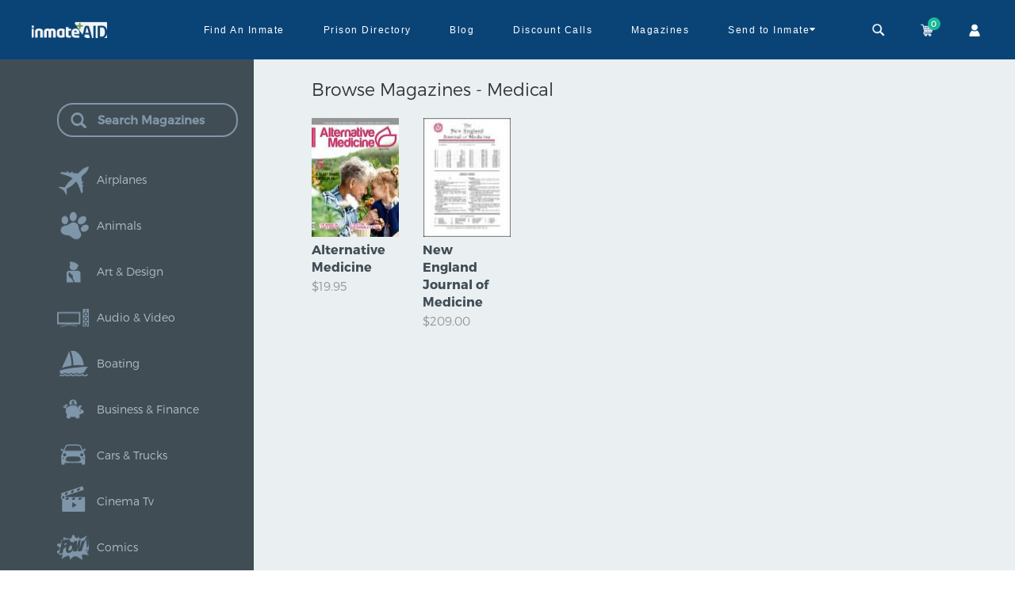

--- FILE ---
content_type: text/html; charset=utf-8
request_url: https://www.inmateaid.com/shop/magazines/category/medical/50
body_size: 19114
content:
<!doctype html>
<html lang="en">
  <head>
        <script>
            window.dataLayer = window.dataLayer || []
            dataLayer.push({"ecommerce":{"impressions":[{"name":"Alternative Medicine","id":"40984","price":19.95,"category":"Magazines","list":"Results","position":1},{"name":"New England Journal of Medicine","id":"1521","price":209.0,"category":"Magazines","list":"Results","position":2}]}})
            window.dataLayer = window.dataLayer || []
            dataLayer.push({"event":"productClick","ecommerce":{"click":{"products":[{"name":"medical","id":"MjAwMDA=","category":"Magazines Categories"}]}}})
        </script>
     <!-- Google Tag Manager -->
    <script>(function(w,d,s,l,i){w[l]=w[l]||[];w[l].push({'gtm.start':
    new Date().getTime(),event:'gtm.js'});var f=d.getElementsByTagName(s)[0],
    j=d.createElement(s),dl=l!='dataLayer'?'&l='+l:'';j.async=true;j.src=
    'https://www.googletagmanager.com/gtm.js?id='+i+dl;f.parentNode.insertBefore(j,f);
    })(window,document,'script','dataLayer','GTM-WGT7NC');</script>
    <!-- End Google Tag Manager -->

    <!-- Global site tag (gtag.js) - Google Ads: 1001914073 --> 
    <script async src="https://www.googletagmanager.com/gtag/js?id=AW-1001914073"></script> <script> window.dataLayer = window.dataLayer || []; function gtag(){dataLayer.push(arguments);} gtag('js', new Date()); gtag('config', 'AW-1001914073'); </script>
    <!-- End of Global Site -->
    <title>
        Send the best selling Magazines for an Inmate in jail
    </title>
    <meta name="csrf-param" content="authenticity_token" />
<meta name="csrf-token" content="3vVskDgkk4FaDHf4CD5n4iqYBLkd6L6DLWiqGsckxUoIegBD4kVoyoSKqQjCaIcEdTs8ZYE4L5AOFpaBpnuQeg==" />
    <script src="https://d31xwu2ig4v9vi.cloudfront.net/r_assets/home-fe05211171cc529de020a451c7d379ba40ea65c29285a6ccb1cffcf3c3aa17a3.js"></script>
    <link rel="stylesheet" media="screen" href="https://d31xwu2ig4v9vi.cloudfront.net/r_assets/home/load_css-2bbaaa5d174bf4c6639292013211fdb70cae8f3b2d7528e4af40b327c2be1814.css" />

    <!-- partial-meta -->
    <meta charset="utf-8">
<script type="text/javascript">window.NREUM||(NREUM={});NREUM.info={"beacon":"bam.nr-data.net","errorBeacon":"bam.nr-data.net","licenseKey":"f8b958ef7e","applicationID":"167044916","transactionName":"dQlYEhNfVQ9VQkkMA1EHTA8PVUpMWV4CBBo=","queueTime":0,"applicationTime":46,"agent":""}</script>
<script type="text/javascript">(window.NREUM||(NREUM={})).init={ajax:{deny_list:["bam.nr-data.net"]},feature_flags:["soft_nav"]};(window.NREUM||(NREUM={})).loader_config={licenseKey:"f8b958ef7e",applicationID:"167044916",browserID:"167044966"};;/*! For license information please see nr-loader-rum-1.306.0.min.js.LICENSE.txt */
(()=>{var e,t,r={122:(e,t,r)=>{"use strict";r.d(t,{a:()=>i});var n=r(944);function i(e,t){try{if(!e||"object"!=typeof e)return(0,n.R)(3);if(!t||"object"!=typeof t)return(0,n.R)(4);const r=Object.create(Object.getPrototypeOf(t),Object.getOwnPropertyDescriptors(t)),a=0===Object.keys(r).length?e:r;for(let o in a)if(void 0!==e[o])try{if(null===e[o]){r[o]=null;continue}Array.isArray(e[o])&&Array.isArray(t[o])?r[o]=Array.from(new Set([...e[o],...t[o]])):"object"==typeof e[o]&&"object"==typeof t[o]?r[o]=i(e[o],t[o]):r[o]=e[o]}catch(e){r[o]||(0,n.R)(1,e)}return r}catch(e){(0,n.R)(2,e)}}},154:(e,t,r)=>{"use strict";r.d(t,{OF:()=>c,RI:()=>i,WN:()=>u,bv:()=>a,eN:()=>l,gm:()=>o,mw:()=>s,sb:()=>d});var n=r(863);const i="undefined"!=typeof window&&!!window.document,a="undefined"!=typeof WorkerGlobalScope&&("undefined"!=typeof self&&self instanceof WorkerGlobalScope&&self.navigator instanceof WorkerNavigator||"undefined"!=typeof globalThis&&globalThis instanceof WorkerGlobalScope&&globalThis.navigator instanceof WorkerNavigator),o=i?window:"undefined"!=typeof WorkerGlobalScope&&("undefined"!=typeof self&&self instanceof WorkerGlobalScope&&self||"undefined"!=typeof globalThis&&globalThis instanceof WorkerGlobalScope&&globalThis),s=Boolean("hidden"===o?.document?.visibilityState),c=/iPad|iPhone|iPod/.test(o.navigator?.userAgent),d=c&&"undefined"==typeof SharedWorker,u=((()=>{const e=o.navigator?.userAgent?.match(/Firefox[/\s](\d+\.\d+)/);Array.isArray(e)&&e.length>=2&&e[1]})(),Date.now()-(0,n.t)()),l=()=>"undefined"!=typeof PerformanceNavigationTiming&&o?.performance?.getEntriesByType("navigation")?.[0]?.responseStart},163:(e,t,r)=>{"use strict";r.d(t,{j:()=>E});var n=r(384),i=r(741);var a=r(555);r(860).K7.genericEvents;const o="experimental.resources",s="register",c=e=>{if(!e||"string"!=typeof e)return!1;try{document.createDocumentFragment().querySelector(e)}catch{return!1}return!0};var d=r(614),u=r(944),l=r(122);const f="[data-nr-mask]",g=e=>(0,l.a)(e,(()=>{const e={feature_flags:[],experimental:{allow_registered_children:!1,resources:!1},mask_selector:"*",block_selector:"[data-nr-block]",mask_input_options:{color:!1,date:!1,"datetime-local":!1,email:!1,month:!1,number:!1,range:!1,search:!1,tel:!1,text:!1,time:!1,url:!1,week:!1,textarea:!1,select:!1,password:!0}};return{ajax:{deny_list:void 0,block_internal:!0,enabled:!0,autoStart:!0},api:{get allow_registered_children(){return e.feature_flags.includes(s)||e.experimental.allow_registered_children},set allow_registered_children(t){e.experimental.allow_registered_children=t},duplicate_registered_data:!1},browser_consent_mode:{enabled:!1},distributed_tracing:{enabled:void 0,exclude_newrelic_header:void 0,cors_use_newrelic_header:void 0,cors_use_tracecontext_headers:void 0,allowed_origins:void 0},get feature_flags(){return e.feature_flags},set feature_flags(t){e.feature_flags=t},generic_events:{enabled:!0,autoStart:!0},harvest:{interval:30},jserrors:{enabled:!0,autoStart:!0},logging:{enabled:!0,autoStart:!0},metrics:{enabled:!0,autoStart:!0},obfuscate:void 0,page_action:{enabled:!0},page_view_event:{enabled:!0,autoStart:!0},page_view_timing:{enabled:!0,autoStart:!0},performance:{capture_marks:!1,capture_measures:!1,capture_detail:!0,resources:{get enabled(){return e.feature_flags.includes(o)||e.experimental.resources},set enabled(t){e.experimental.resources=t},asset_types:[],first_party_domains:[],ignore_newrelic:!0}},privacy:{cookies_enabled:!0},proxy:{assets:void 0,beacon:void 0},session:{expiresMs:d.wk,inactiveMs:d.BB},session_replay:{autoStart:!0,enabled:!1,preload:!1,sampling_rate:10,error_sampling_rate:100,collect_fonts:!1,inline_images:!1,fix_stylesheets:!0,mask_all_inputs:!0,get mask_text_selector(){return e.mask_selector},set mask_text_selector(t){c(t)?e.mask_selector="".concat(t,",").concat(f):""===t||null===t?e.mask_selector=f:(0,u.R)(5,t)},get block_class(){return"nr-block"},get ignore_class(){return"nr-ignore"},get mask_text_class(){return"nr-mask"},get block_selector(){return e.block_selector},set block_selector(t){c(t)?e.block_selector+=",".concat(t):""!==t&&(0,u.R)(6,t)},get mask_input_options(){return e.mask_input_options},set mask_input_options(t){t&&"object"==typeof t?e.mask_input_options={...t,password:!0}:(0,u.R)(7,t)}},session_trace:{enabled:!0,autoStart:!0},soft_navigations:{enabled:!0,autoStart:!0},spa:{enabled:!0,autoStart:!0},ssl:void 0,user_actions:{enabled:!0,elementAttributes:["id","className","tagName","type"]}}})());var p=r(154),m=r(324);let h=0;const v={buildEnv:m.F3,distMethod:m.Xs,version:m.xv,originTime:p.WN},b={consented:!1},y={appMetadata:{},get consented(){return this.session?.state?.consent||b.consented},set consented(e){b.consented=e},customTransaction:void 0,denyList:void 0,disabled:!1,harvester:void 0,isolatedBacklog:!1,isRecording:!1,loaderType:void 0,maxBytes:3e4,obfuscator:void 0,onerror:void 0,ptid:void 0,releaseIds:{},session:void 0,timeKeeper:void 0,registeredEntities:[],jsAttributesMetadata:{bytes:0},get harvestCount(){return++h}},_=e=>{const t=(0,l.a)(e,y),r=Object.keys(v).reduce((e,t)=>(e[t]={value:v[t],writable:!1,configurable:!0,enumerable:!0},e),{});return Object.defineProperties(t,r)};var w=r(701);const x=e=>{const t=e.startsWith("http");e+="/",r.p=t?e:"https://"+e};var S=r(836),k=r(241);const R={accountID:void 0,trustKey:void 0,agentID:void 0,licenseKey:void 0,applicationID:void 0,xpid:void 0},A=e=>(0,l.a)(e,R),T=new Set;function E(e,t={},r,o){let{init:s,info:c,loader_config:d,runtime:u={},exposed:l=!0}=t;if(!c){const e=(0,n.pV)();s=e.init,c=e.info,d=e.loader_config}e.init=g(s||{}),e.loader_config=A(d||{}),c.jsAttributes??={},p.bv&&(c.jsAttributes.isWorker=!0),e.info=(0,a.D)(c);const f=e.init,m=[c.beacon,c.errorBeacon];T.has(e.agentIdentifier)||(f.proxy.assets&&(x(f.proxy.assets),m.push(f.proxy.assets)),f.proxy.beacon&&m.push(f.proxy.beacon),e.beacons=[...m],function(e){const t=(0,n.pV)();Object.getOwnPropertyNames(i.W.prototype).forEach(r=>{const n=i.W.prototype[r];if("function"!=typeof n||"constructor"===n)return;let a=t[r];e[r]&&!1!==e.exposed&&"micro-agent"!==e.runtime?.loaderType&&(t[r]=(...t)=>{const n=e[r](...t);return a?a(...t):n})})}(e),(0,n.US)("activatedFeatures",w.B),e.runSoftNavOverSpa&&=!0===f.soft_navigations.enabled&&f.feature_flags.includes("soft_nav")),u.denyList=[...f.ajax.deny_list||[],...f.ajax.block_internal?m:[]],u.ptid=e.agentIdentifier,u.loaderType=r,e.runtime=_(u),T.has(e.agentIdentifier)||(e.ee=S.ee.get(e.agentIdentifier),e.exposed=l,(0,k.W)({agentIdentifier:e.agentIdentifier,drained:!!w.B?.[e.agentIdentifier],type:"lifecycle",name:"initialize",feature:void 0,data:e.config})),T.add(e.agentIdentifier)}},234:(e,t,r)=>{"use strict";r.d(t,{W:()=>a});var n=r(836),i=r(687);class a{constructor(e,t){this.agentIdentifier=e,this.ee=n.ee.get(e),this.featureName=t,this.blocked=!1}deregisterDrain(){(0,i.x3)(this.agentIdentifier,this.featureName)}}},241:(e,t,r)=>{"use strict";r.d(t,{W:()=>a});var n=r(154);const i="newrelic";function a(e={}){try{n.gm.dispatchEvent(new CustomEvent(i,{detail:e}))}catch(e){}}},261:(e,t,r)=>{"use strict";r.d(t,{$9:()=>d,BL:()=>s,CH:()=>g,Dl:()=>_,Fw:()=>y,PA:()=>h,Pl:()=>n,Pv:()=>k,Tb:()=>l,U2:()=>a,V1:()=>S,Wb:()=>x,bt:()=>b,cD:()=>v,d3:()=>w,dT:()=>c,eY:()=>p,fF:()=>f,hG:()=>i,k6:()=>o,nb:()=>m,o5:()=>u});const n="api-",i="addPageAction",a="addToTrace",o="addRelease",s="finished",c="interaction",d="log",u="noticeError",l="pauseReplay",f="recordCustomEvent",g="recordReplay",p="register",m="setApplicationVersion",h="setCurrentRouteName",v="setCustomAttribute",b="setErrorHandler",y="setPageViewName",_="setUserId",w="start",x="wrapLogger",S="measure",k="consent"},289:(e,t,r)=>{"use strict";r.d(t,{GG:()=>o,Qr:()=>c,sB:()=>s});var n=r(878),i=r(389);function a(){return"undefined"==typeof document||"complete"===document.readyState}function o(e,t){if(a())return e();const r=(0,i.J)(e),o=setInterval(()=>{a()&&(clearInterval(o),r())},500);(0,n.sp)("load",r,t)}function s(e){if(a())return e();(0,n.DD)("DOMContentLoaded",e)}function c(e){if(a())return e();(0,n.sp)("popstate",e)}},324:(e,t,r)=>{"use strict";r.d(t,{F3:()=>i,Xs:()=>a,xv:()=>n});const n="1.306.0",i="PROD",a="CDN"},374:(e,t,r)=>{r.nc=(()=>{try{return document?.currentScript?.nonce}catch(e){}return""})()},384:(e,t,r)=>{"use strict";r.d(t,{NT:()=>o,US:()=>u,Zm:()=>s,bQ:()=>d,dV:()=>c,pV:()=>l});var n=r(154),i=r(863),a=r(910);const o={beacon:"bam.nr-data.net",errorBeacon:"bam.nr-data.net"};function s(){return n.gm.NREUM||(n.gm.NREUM={}),void 0===n.gm.newrelic&&(n.gm.newrelic=n.gm.NREUM),n.gm.NREUM}function c(){let e=s();return e.o||(e.o={ST:n.gm.setTimeout,SI:n.gm.setImmediate||n.gm.setInterval,CT:n.gm.clearTimeout,XHR:n.gm.XMLHttpRequest,REQ:n.gm.Request,EV:n.gm.Event,PR:n.gm.Promise,MO:n.gm.MutationObserver,FETCH:n.gm.fetch,WS:n.gm.WebSocket},(0,a.i)(...Object.values(e.o))),e}function d(e,t){let r=s();r.initializedAgents??={},t.initializedAt={ms:(0,i.t)(),date:new Date},r.initializedAgents[e]=t}function u(e,t){s()[e]=t}function l(){return function(){let e=s();const t=e.info||{};e.info={beacon:o.beacon,errorBeacon:o.errorBeacon,...t}}(),function(){let e=s();const t=e.init||{};e.init={...t}}(),c(),function(){let e=s();const t=e.loader_config||{};e.loader_config={...t}}(),s()}},389:(e,t,r)=>{"use strict";function n(e,t=500,r={}){const n=r?.leading||!1;let i;return(...r)=>{n&&void 0===i&&(e.apply(this,r),i=setTimeout(()=>{i=clearTimeout(i)},t)),n||(clearTimeout(i),i=setTimeout(()=>{e.apply(this,r)},t))}}function i(e){let t=!1;return(...r)=>{t||(t=!0,e.apply(this,r))}}r.d(t,{J:()=>i,s:()=>n})},555:(e,t,r)=>{"use strict";r.d(t,{D:()=>s,f:()=>o});var n=r(384),i=r(122);const a={beacon:n.NT.beacon,errorBeacon:n.NT.errorBeacon,licenseKey:void 0,applicationID:void 0,sa:void 0,queueTime:void 0,applicationTime:void 0,ttGuid:void 0,user:void 0,account:void 0,product:void 0,extra:void 0,jsAttributes:{},userAttributes:void 0,atts:void 0,transactionName:void 0,tNamePlain:void 0};function o(e){try{return!!e.licenseKey&&!!e.errorBeacon&&!!e.applicationID}catch(e){return!1}}const s=e=>(0,i.a)(e,a)},566:(e,t,r)=>{"use strict";r.d(t,{LA:()=>s,bz:()=>o});var n=r(154);const i="xxxxxxxx-xxxx-4xxx-yxxx-xxxxxxxxxxxx";function a(e,t){return e?15&e[t]:16*Math.random()|0}function o(){const e=n.gm?.crypto||n.gm?.msCrypto;let t,r=0;return e&&e.getRandomValues&&(t=e.getRandomValues(new Uint8Array(30))),i.split("").map(e=>"x"===e?a(t,r++).toString(16):"y"===e?(3&a()|8).toString(16):e).join("")}function s(e){const t=n.gm?.crypto||n.gm?.msCrypto;let r,i=0;t&&t.getRandomValues&&(r=t.getRandomValues(new Uint8Array(e)));const o=[];for(var s=0;s<e;s++)o.push(a(r,i++).toString(16));return o.join("")}},606:(e,t,r)=>{"use strict";r.d(t,{i:()=>a});var n=r(908);a.on=o;var i=a.handlers={};function a(e,t,r,a){o(a||n.d,i,e,t,r)}function o(e,t,r,i,a){a||(a="feature"),e||(e=n.d);var o=t[a]=t[a]||{};(o[r]=o[r]||[]).push([e,i])}},607:(e,t,r)=>{"use strict";r.d(t,{W:()=>n});const n=(0,r(566).bz)()},614:(e,t,r)=>{"use strict";r.d(t,{BB:()=>o,H3:()=>n,g:()=>d,iL:()=>c,tS:()=>s,uh:()=>i,wk:()=>a});const n="NRBA",i="SESSION",a=144e5,o=18e5,s={STARTED:"session-started",PAUSE:"session-pause",RESET:"session-reset",RESUME:"session-resume",UPDATE:"session-update"},c={SAME_TAB:"same-tab",CROSS_TAB:"cross-tab"},d={OFF:0,FULL:1,ERROR:2}},630:(e,t,r)=>{"use strict";r.d(t,{T:()=>n});const n=r(860).K7.pageViewEvent},646:(e,t,r)=>{"use strict";r.d(t,{y:()=>n});class n{constructor(e){this.contextId=e}}},687:(e,t,r)=>{"use strict";r.d(t,{Ak:()=>d,Ze:()=>f,x3:()=>u});var n=r(241),i=r(836),a=r(606),o=r(860),s=r(646);const c={};function d(e,t){const r={staged:!1,priority:o.P3[t]||0};l(e),c[e].get(t)||c[e].set(t,r)}function u(e,t){e&&c[e]&&(c[e].get(t)&&c[e].delete(t),p(e,t,!1),c[e].size&&g(e))}function l(e){if(!e)throw new Error("agentIdentifier required");c[e]||(c[e]=new Map)}function f(e="",t="feature",r=!1){if(l(e),!e||!c[e].get(t)||r)return p(e,t);c[e].get(t).staged=!0,g(e)}function g(e){const t=Array.from(c[e]);t.every(([e,t])=>t.staged)&&(t.sort((e,t)=>e[1].priority-t[1].priority),t.forEach(([t])=>{c[e].delete(t),p(e,t)}))}function p(e,t,r=!0){const o=e?i.ee.get(e):i.ee,c=a.i.handlers;if(!o.aborted&&o.backlog&&c){if((0,n.W)({agentIdentifier:e,type:"lifecycle",name:"drain",feature:t}),r){const e=o.backlog[t],r=c[t];if(r){for(let t=0;e&&t<e.length;++t)m(e[t],r);Object.entries(r).forEach(([e,t])=>{Object.values(t||{}).forEach(t=>{t[0]?.on&&t[0]?.context()instanceof s.y&&t[0].on(e,t[1])})})}}o.isolatedBacklog||delete c[t],o.backlog[t]=null,o.emit("drain-"+t,[])}}function m(e,t){var r=e[1];Object.values(t[r]||{}).forEach(t=>{var r=e[0];if(t[0]===r){var n=t[1],i=e[3],a=e[2];n.apply(i,a)}})}},699:(e,t,r)=>{"use strict";r.d(t,{It:()=>a,KC:()=>s,No:()=>i,qh:()=>o});var n=r(860);const i=16e3,a=1e6,o="SESSION_ERROR",s={[n.K7.logging]:!0,[n.K7.genericEvents]:!1,[n.K7.jserrors]:!1,[n.K7.ajax]:!1}},701:(e,t,r)=>{"use strict";r.d(t,{B:()=>a,t:()=>o});var n=r(241);const i=new Set,a={};function o(e,t){const r=t.agentIdentifier;a[r]??={},e&&"object"==typeof e&&(i.has(r)||(t.ee.emit("rumresp",[e]),a[r]=e,i.add(r),(0,n.W)({agentIdentifier:r,loaded:!0,drained:!0,type:"lifecycle",name:"load",feature:void 0,data:e})))}},741:(e,t,r)=>{"use strict";r.d(t,{W:()=>a});var n=r(944),i=r(261);class a{#e(e,...t){if(this[e]!==a.prototype[e])return this[e](...t);(0,n.R)(35,e)}addPageAction(e,t){return this.#e(i.hG,e,t)}register(e){return this.#e(i.eY,e)}recordCustomEvent(e,t){return this.#e(i.fF,e,t)}setPageViewName(e,t){return this.#e(i.Fw,e,t)}setCustomAttribute(e,t,r){return this.#e(i.cD,e,t,r)}noticeError(e,t){return this.#e(i.o5,e,t)}setUserId(e){return this.#e(i.Dl,e)}setApplicationVersion(e){return this.#e(i.nb,e)}setErrorHandler(e){return this.#e(i.bt,e)}addRelease(e,t){return this.#e(i.k6,e,t)}log(e,t){return this.#e(i.$9,e,t)}start(){return this.#e(i.d3)}finished(e){return this.#e(i.BL,e)}recordReplay(){return this.#e(i.CH)}pauseReplay(){return this.#e(i.Tb)}addToTrace(e){return this.#e(i.U2,e)}setCurrentRouteName(e){return this.#e(i.PA,e)}interaction(e){return this.#e(i.dT,e)}wrapLogger(e,t,r){return this.#e(i.Wb,e,t,r)}measure(e,t){return this.#e(i.V1,e,t)}consent(e){return this.#e(i.Pv,e)}}},782:(e,t,r)=>{"use strict";r.d(t,{T:()=>n});const n=r(860).K7.pageViewTiming},836:(e,t,r)=>{"use strict";r.d(t,{P:()=>s,ee:()=>c});var n=r(384),i=r(990),a=r(646),o=r(607);const s="nr@context:".concat(o.W),c=function e(t,r){var n={},o={},u={},l=!1;try{l=16===r.length&&d.initializedAgents?.[r]?.runtime.isolatedBacklog}catch(e){}var f={on:p,addEventListener:p,removeEventListener:function(e,t){var r=n[e];if(!r)return;for(var i=0;i<r.length;i++)r[i]===t&&r.splice(i,1)},emit:function(e,r,n,i,a){!1!==a&&(a=!0);if(c.aborted&&!i)return;t&&a&&t.emit(e,r,n);var s=g(n);m(e).forEach(e=>{e.apply(s,r)});var d=v()[o[e]];d&&d.push([f,e,r,s]);return s},get:h,listeners:m,context:g,buffer:function(e,t){const r=v();if(t=t||"feature",f.aborted)return;Object.entries(e||{}).forEach(([e,n])=>{o[n]=t,t in r||(r[t]=[])})},abort:function(){f._aborted=!0,Object.keys(f.backlog).forEach(e=>{delete f.backlog[e]})},isBuffering:function(e){return!!v()[o[e]]},debugId:r,backlog:l?{}:t&&"object"==typeof t.backlog?t.backlog:{},isolatedBacklog:l};return Object.defineProperty(f,"aborted",{get:()=>{let e=f._aborted||!1;return e||(t&&(e=t.aborted),e)}}),f;function g(e){return e&&e instanceof a.y?e:e?(0,i.I)(e,s,()=>new a.y(s)):new a.y(s)}function p(e,t){n[e]=m(e).concat(t)}function m(e){return n[e]||[]}function h(t){return u[t]=u[t]||e(f,t)}function v(){return f.backlog}}(void 0,"globalEE"),d=(0,n.Zm)();d.ee||(d.ee=c)},843:(e,t,r)=>{"use strict";r.d(t,{G:()=>a,u:()=>i});var n=r(878);function i(e,t=!1,r,i){(0,n.DD)("visibilitychange",function(){if(t)return void("hidden"===document.visibilityState&&e());e(document.visibilityState)},r,i)}function a(e,t,r){(0,n.sp)("pagehide",e,t,r)}},860:(e,t,r)=>{"use strict";r.d(t,{$J:()=>u,K7:()=>c,P3:()=>d,XX:()=>i,Yy:()=>s,df:()=>a,qY:()=>n,v4:()=>o});const n="events",i="jserrors",a="browser/blobs",o="rum",s="browser/logs",c={ajax:"ajax",genericEvents:"generic_events",jserrors:i,logging:"logging",metrics:"metrics",pageAction:"page_action",pageViewEvent:"page_view_event",pageViewTiming:"page_view_timing",sessionReplay:"session_replay",sessionTrace:"session_trace",softNav:"soft_navigations",spa:"spa"},d={[c.pageViewEvent]:1,[c.pageViewTiming]:2,[c.metrics]:3,[c.jserrors]:4,[c.spa]:5,[c.ajax]:6,[c.sessionTrace]:7,[c.softNav]:8,[c.sessionReplay]:9,[c.logging]:10,[c.genericEvents]:11},u={[c.pageViewEvent]:o,[c.pageViewTiming]:n,[c.ajax]:n,[c.spa]:n,[c.softNav]:n,[c.metrics]:i,[c.jserrors]:i,[c.sessionTrace]:a,[c.sessionReplay]:a,[c.logging]:s,[c.genericEvents]:"ins"}},863:(e,t,r)=>{"use strict";function n(){return Math.floor(performance.now())}r.d(t,{t:()=>n})},878:(e,t,r)=>{"use strict";function n(e,t){return{capture:e,passive:!1,signal:t}}function i(e,t,r=!1,i){window.addEventListener(e,t,n(r,i))}function a(e,t,r=!1,i){document.addEventListener(e,t,n(r,i))}r.d(t,{DD:()=>a,jT:()=>n,sp:()=>i})},908:(e,t,r)=>{"use strict";r.d(t,{d:()=>n,p:()=>i});var n=r(836).ee.get("handle");function i(e,t,r,i,a){a?(a.buffer([e],i),a.emit(e,t,r)):(n.buffer([e],i),n.emit(e,t,r))}},910:(e,t,r)=>{"use strict";r.d(t,{i:()=>a});var n=r(944);const i=new Map;function a(...e){return e.every(e=>{if(i.has(e))return i.get(e);const t="function"==typeof e?e.toString():"",r=t.includes("[native code]"),a=t.includes("nrWrapper");return r||a||(0,n.R)(64,e?.name||t),i.set(e,r),r})}},944:(e,t,r)=>{"use strict";r.d(t,{R:()=>i});var n=r(241);function i(e,t){"function"==typeof console.debug&&(console.debug("New Relic Warning: https://github.com/newrelic/newrelic-browser-agent/blob/main/docs/warning-codes.md#".concat(e),t),(0,n.W)({agentIdentifier:null,drained:null,type:"data",name:"warn",feature:"warn",data:{code:e,secondary:t}}))}},969:(e,t,r)=>{"use strict";r.d(t,{TZ:()=>n,XG:()=>s,rs:()=>i,xV:()=>o,z_:()=>a});const n=r(860).K7.metrics,i="sm",a="cm",o="storeSupportabilityMetrics",s="storeEventMetrics"},990:(e,t,r)=>{"use strict";r.d(t,{I:()=>i});var n=Object.prototype.hasOwnProperty;function i(e,t,r){if(n.call(e,t))return e[t];var i=r();if(Object.defineProperty&&Object.keys)try{return Object.defineProperty(e,t,{value:i,writable:!0,enumerable:!1}),i}catch(e){}return e[t]=i,i}}},n={};function i(e){var t=n[e];if(void 0!==t)return t.exports;var a=n[e]={exports:{}};return r[e](a,a.exports,i),a.exports}i.m=r,i.d=(e,t)=>{for(var r in t)i.o(t,r)&&!i.o(e,r)&&Object.defineProperty(e,r,{enumerable:!0,get:t[r]})},i.f={},i.e=e=>Promise.all(Object.keys(i.f).reduce((t,r)=>(i.f[r](e,t),t),[])),i.u=e=>"nr-rum-1.306.0.min.js",i.o=(e,t)=>Object.prototype.hasOwnProperty.call(e,t),e={},t="NRBA-1.306.0.PROD:",i.l=(r,n,a,o)=>{if(e[r])e[r].push(n);else{var s,c;if(void 0!==a)for(var d=document.getElementsByTagName("script"),u=0;u<d.length;u++){var l=d[u];if(l.getAttribute("src")==r||l.getAttribute("data-webpack")==t+a){s=l;break}}if(!s){c=!0;var f={296:"sha512-XHJAyYwsxAD4jnOFenBf2aq49/pv28jKOJKs7YGQhagYYI2Zk8nHflZPdd7WiilkmEkgIZQEFX4f1AJMoyzKwA=="};(s=document.createElement("script")).charset="utf-8",i.nc&&s.setAttribute("nonce",i.nc),s.setAttribute("data-webpack",t+a),s.src=r,0!==s.src.indexOf(window.location.origin+"/")&&(s.crossOrigin="anonymous"),f[o]&&(s.integrity=f[o])}e[r]=[n];var g=(t,n)=>{s.onerror=s.onload=null,clearTimeout(p);var i=e[r];if(delete e[r],s.parentNode&&s.parentNode.removeChild(s),i&&i.forEach(e=>e(n)),t)return t(n)},p=setTimeout(g.bind(null,void 0,{type:"timeout",target:s}),12e4);s.onerror=g.bind(null,s.onerror),s.onload=g.bind(null,s.onload),c&&document.head.appendChild(s)}},i.r=e=>{"undefined"!=typeof Symbol&&Symbol.toStringTag&&Object.defineProperty(e,Symbol.toStringTag,{value:"Module"}),Object.defineProperty(e,"__esModule",{value:!0})},i.p="https://js-agent.newrelic.com/",(()=>{var e={374:0,840:0};i.f.j=(t,r)=>{var n=i.o(e,t)?e[t]:void 0;if(0!==n)if(n)r.push(n[2]);else{var a=new Promise((r,i)=>n=e[t]=[r,i]);r.push(n[2]=a);var o=i.p+i.u(t),s=new Error;i.l(o,r=>{if(i.o(e,t)&&(0!==(n=e[t])&&(e[t]=void 0),n)){var a=r&&("load"===r.type?"missing":r.type),o=r&&r.target&&r.target.src;s.message="Loading chunk "+t+" failed: ("+a+": "+o+")",s.name="ChunkLoadError",s.type=a,s.request=o,n[1](s)}},"chunk-"+t,t)}};var t=(t,r)=>{var n,a,[o,s,c]=r,d=0;if(o.some(t=>0!==e[t])){for(n in s)i.o(s,n)&&(i.m[n]=s[n]);if(c)c(i)}for(t&&t(r);d<o.length;d++)a=o[d],i.o(e,a)&&e[a]&&e[a][0](),e[a]=0},r=self["webpackChunk:NRBA-1.306.0.PROD"]=self["webpackChunk:NRBA-1.306.0.PROD"]||[];r.forEach(t.bind(null,0)),r.push=t.bind(null,r.push.bind(r))})(),(()=>{"use strict";i(374);var e=i(566),t=i(741);class r extends t.W{agentIdentifier=(0,e.LA)(16)}var n=i(860);const a=Object.values(n.K7);var o=i(163);var s=i(908),c=i(863),d=i(261),u=i(241),l=i(944),f=i(701),g=i(969);function p(e,t,i,a){const o=a||i;!o||o[e]&&o[e]!==r.prototype[e]||(o[e]=function(){(0,s.p)(g.xV,["API/"+e+"/called"],void 0,n.K7.metrics,i.ee),(0,u.W)({agentIdentifier:i.agentIdentifier,drained:!!f.B?.[i.agentIdentifier],type:"data",name:"api",feature:d.Pl+e,data:{}});try{return t.apply(this,arguments)}catch(e){(0,l.R)(23,e)}})}function m(e,t,r,n,i){const a=e.info;null===r?delete a.jsAttributes[t]:a.jsAttributes[t]=r,(i||null===r)&&(0,s.p)(d.Pl+n,[(0,c.t)(),t,r],void 0,"session",e.ee)}var h=i(687),v=i(234),b=i(289),y=i(154),_=i(384);const w=e=>y.RI&&!0===e?.privacy.cookies_enabled;function x(e){return!!(0,_.dV)().o.MO&&w(e)&&!0===e?.session_trace.enabled}var S=i(389),k=i(699);class R extends v.W{constructor(e,t){super(e.agentIdentifier,t),this.agentRef=e,this.abortHandler=void 0,this.featAggregate=void 0,this.loadedSuccessfully=void 0,this.onAggregateImported=new Promise(e=>{this.loadedSuccessfully=e}),this.deferred=Promise.resolve(),!1===e.init[this.featureName].autoStart?this.deferred=new Promise((t,r)=>{this.ee.on("manual-start-all",(0,S.J)(()=>{(0,h.Ak)(e.agentIdentifier,this.featureName),t()}))}):(0,h.Ak)(e.agentIdentifier,t)}importAggregator(e,t,r={}){if(this.featAggregate)return;const n=async()=>{let n;await this.deferred;try{if(w(e.init)){const{setupAgentSession:t}=await i.e(296).then(i.bind(i,305));n=t(e)}}catch(e){(0,l.R)(20,e),this.ee.emit("internal-error",[e]),(0,s.p)(k.qh,[e],void 0,this.featureName,this.ee)}try{if(!this.#t(this.featureName,n,e.init))return(0,h.Ze)(this.agentIdentifier,this.featureName),void this.loadedSuccessfully(!1);const{Aggregate:i}=await t();this.featAggregate=new i(e,r),e.runtime.harvester.initializedAggregates.push(this.featAggregate),this.loadedSuccessfully(!0)}catch(e){(0,l.R)(34,e),this.abortHandler?.(),(0,h.Ze)(this.agentIdentifier,this.featureName,!0),this.loadedSuccessfully(!1),this.ee&&this.ee.abort()}};y.RI?(0,b.GG)(()=>n(),!0):n()}#t(e,t,r){if(this.blocked)return!1;switch(e){case n.K7.sessionReplay:return x(r)&&!!t;case n.K7.sessionTrace:return!!t;default:return!0}}}var A=i(630),T=i(614);class E extends R{static featureName=A.T;constructor(e){var t;super(e,A.T),this.setupInspectionEvents(e.agentIdentifier),t=e,p(d.Fw,function(e,r){"string"==typeof e&&("/"!==e.charAt(0)&&(e="/"+e),t.runtime.customTransaction=(r||"http://custom.transaction")+e,(0,s.p)(d.Pl+d.Fw,[(0,c.t)()],void 0,void 0,t.ee))},t),this.importAggregator(e,()=>i.e(296).then(i.bind(i,943)))}setupInspectionEvents(e){const t=(t,r)=>{t&&(0,u.W)({agentIdentifier:e,timeStamp:t.timeStamp,loaded:"complete"===t.target.readyState,type:"window",name:r,data:t.target.location+""})};(0,b.sB)(e=>{t(e,"DOMContentLoaded")}),(0,b.GG)(e=>{t(e,"load")}),(0,b.Qr)(e=>{t(e,"navigate")}),this.ee.on(T.tS.UPDATE,(t,r)=>{(0,u.W)({agentIdentifier:e,type:"lifecycle",name:"session",data:r})})}}var N=i(843),I=i(782);class j extends R{static featureName=I.T;constructor(e){super(e,I.T),y.RI&&((0,N.u)(()=>(0,s.p)("docHidden",[(0,c.t)()],void 0,I.T,this.ee),!0),(0,N.G)(()=>(0,s.p)("winPagehide",[(0,c.t)()],void 0,I.T,this.ee)),this.importAggregator(e,()=>i.e(296).then(i.bind(i,117))))}}class P extends R{static featureName=g.TZ;constructor(e){super(e,g.TZ),y.RI&&document.addEventListener("securitypolicyviolation",e=>{(0,s.p)(g.xV,["Generic/CSPViolation/Detected"],void 0,this.featureName,this.ee)}),this.importAggregator(e,()=>i.e(296).then(i.bind(i,623)))}}new class extends r{constructor(e){var t;(super(),y.gm)?(this.features={},(0,_.bQ)(this.agentIdentifier,this),this.desiredFeatures=new Set(e.features||[]),this.desiredFeatures.add(E),this.runSoftNavOverSpa=[...this.desiredFeatures].some(e=>e.featureName===n.K7.softNav),(0,o.j)(this,e,e.loaderType||"agent"),t=this,p(d.cD,function(e,r,n=!1){if("string"==typeof e){if(["string","number","boolean"].includes(typeof r)||null===r)return m(t,e,r,d.cD,n);(0,l.R)(40,typeof r)}else(0,l.R)(39,typeof e)},t),function(e){p(d.Dl,function(t){if("string"==typeof t||null===t)return m(e,"enduser.id",t,d.Dl,!0);(0,l.R)(41,typeof t)},e)}(this),function(e){p(d.nb,function(t){if("string"==typeof t||null===t)return m(e,"application.version",t,d.nb,!1);(0,l.R)(42,typeof t)},e)}(this),function(e){p(d.d3,function(){e.ee.emit("manual-start-all")},e)}(this),function(e){p(d.Pv,function(t=!0){if("boolean"==typeof t){if((0,s.p)(d.Pl+d.Pv,[t],void 0,"session",e.ee),e.runtime.consented=t,t){const t=e.features.page_view_event;t.onAggregateImported.then(e=>{const r=t.featAggregate;e&&!r.sentRum&&r.sendRum()})}}else(0,l.R)(65,typeof t)},e)}(this),this.run()):(0,l.R)(21)}get config(){return{info:this.info,init:this.init,loader_config:this.loader_config,runtime:this.runtime}}get api(){return this}run(){try{const e=function(e){const t={};return a.forEach(r=>{t[r]=!!e[r]?.enabled}),t}(this.init),t=[...this.desiredFeatures];t.sort((e,t)=>n.P3[e.featureName]-n.P3[t.featureName]),t.forEach(t=>{if(!e[t.featureName]&&t.featureName!==n.K7.pageViewEvent)return;if(this.runSoftNavOverSpa&&t.featureName===n.K7.spa)return;if(!this.runSoftNavOverSpa&&t.featureName===n.K7.softNav)return;const r=function(e){switch(e){case n.K7.ajax:return[n.K7.jserrors];case n.K7.sessionTrace:return[n.K7.ajax,n.K7.pageViewEvent];case n.K7.sessionReplay:return[n.K7.sessionTrace];case n.K7.pageViewTiming:return[n.K7.pageViewEvent];default:return[]}}(t.featureName).filter(e=>!(e in this.features));r.length>0&&(0,l.R)(36,{targetFeature:t.featureName,missingDependencies:r}),this.features[t.featureName]=new t(this)})}catch(e){(0,l.R)(22,e);for(const e in this.features)this.features[e].abortHandler?.();const t=(0,_.Zm)();delete t.initializedAgents[this.agentIdentifier]?.features,delete this.sharedAggregator;return t.ee.get(this.agentIdentifier).abort(),!1}}}({features:[E,j,P],loaderType:"lite"})})()})();</script>
    <meta name="author" content="SemiColonWeb" />
    <meta name="viewport" content="width=device-width, initial-scale=1,user-scalable=0">
    <link rel="shortcut icon" href="https://d31xwu2ig4v9vi.cloudfront.net/r_assets/favicon-99681ba6a1cc72e0da0532a16d01f4c0991249a2a8a5c88088c74300242142d6.ico" type="image/x-icon">

          <meta name="description" content="Send the best selling magazines and books  to an Inmate in jail and help them stay engaged through Inmateaid with exclusive offers and discounts ">
      


    <!-- Open Graph Tags for Facebook and Instagram -->
     <!-- html -->

    <meta property="og:site_name" content="InmateAid">
    <meta property="og:title" content="Send the best selling Magazines for an Inmate in jail">
    <meta property="og:description" content="Send the best selling magazines and books  to an Inmate in jail and help them stay engaged through Inmateaid with exclusive offers and discounts ">
    <meta property="og:type" content="website">
    <meta property="og:image" content="https://d3blhdga6ro23n.cloudfront.net/uploads/poster_ad/image/1/logo-dark-c.png">
    <meta property="og:url" content="https://inmateaid.com">

    <!-- Twitter Card Tags -->

    <meta name="twitter:card" content="summary_large_image">
    <meta name="twitter:site" content="@InmateAid">
    <meta name="twitter:title" content="Send the best selling Magazines for an Inmate in jail">
    <meta name="twitter:description" content="Send the best selling magazines and books  to an Inmate in jail and help them stay engaged through Inmateaid with exclusive offers and discounts ">
    <meta name="twitter:image" content="https://d3blhdga6ro23n.cloudfront.net/uploads/poster_ad/image/1/logo-dark-c.png">
   
    <style amp-boilerplate>body{-webkit-animation:-amp-start 0s steps(1,end) 0s 1 normal both;-moz-animation:-amp-start 0s steps(1,end) 0s 1 normal both;-ms-animation:-amp-start 0s steps(1,end) 0s 1 normal both;animation:-amp-start 0s steps(1,end) 0s 1 normal both}@-webkit-keyframes -amp-start{from{visibility:hidden}to{visibility:visible}}@-moz-keyframes -amp-start{from{visibility:hidden}to{visibility:visible}}@-ms-keyframes -amp-start{from{visibility:hidden}to{visibility:visible}}@-o-keyframes -amp-start{from{visibility:hidden}to{visibility:visible}}@keyframes -amp-start{from{visibility:hidden}to{visibility:visible}}</style><noscript><style amp-boilerplate>body{-webkit-animation:none;-moz-animation:none;-ms-animation:none;animation:none}</style></noscript>


   
      <script async src="//pagead2.googlesyndication.com/pagead/js/adsbygoogle.js"></script>
      <script async type='text/javascript'>
        var googletag = googletag || {};
        googletag.cmd = googletag.cmd || [];
        (function() {
        var gads = document.createElement('script');
        gads.async = true;
        gads.type = 'text/javascript';
        var useSSL = 'https:' == document.location.protocol;
        gads.src = (useSSL ? 'https:' : 'http:') +
        '//www.googletagservices.com/tag/js/gpt.js';;
        var node = document.getElementsByTagName('script')[0];
        node.parentNode.insertBefore(gads, node);
        })();
      </script>
      <script type='text/javascript'>
        
      googletag.cmd.push(function() {
        var facilityCustom = googletag.defineSlot('/116934056/facility-page-custom-slot', [[300, 250], [336, 280], [240, 400]], 'div-gpt-ad-1478588785350-0').addService(googletag.pubads()); var facilitySidebar = googletag.defineSlot('/116934056/facility-page-sidebar-responsive', [[250,250], [120, 600], [160, 600]], 'div-gpt-ad-1440706505587-0').addService(googletag.pubads()); var facilityLeaderboard = googletag.defineSlot('/116934056/facility-page-leaderboard-responsive', [[300, 100], [468, 60], [970, 90], [468, 60], [180, 150], [234, 60]], 'div-gpt-ad-1440707320790-0').addService(googletag.pubads()); var atiLeaderboard = googletag.defineSlot('/116934056/ati-leaderboard', [[970, 90], [468, 60], [320, 50], [320, 100], [234, 60], [728, 90], [180, 150]], 'div-gpt-ad-1444075231909-0').addService(googletag.pubads()); var atiSidebar = googletag.defineSlot('/116934056/ati-sidebar', [[160, 600], [336, 280], [120, 600], [300, 250], [970, 90]], 'div-gpt-ad-1444079755768-0').addService(googletag.pubads()); var inmateSidebar = googletag.defineSlot('/116934056/Inmate_Profile_Sidebar', [[160, 600], [250,250], [300, 600], [300, 250], [120, 600]], 'div-gpt-ad-1470639536954-0').addService(googletag.pubads()); var inmateLeaderboard = googletag.defineSlot('/116934056/Inmate_Profile_Leaderboard', [[180, 150], [234, 60], [320, 100], [728, 90], [320, 50], [468, 60], [970, 90]], 'div-gpt-ad-1470639863202-0').addService(googletag.pubads()); var discountPhoneLeaderboard = googletag.defineSlot('/116934056/disabled-line-landing-leaderboard', [[320, 50], [728, 90], [234, 60], [180, 150], [468, 60], [970, 90]], 'div-gpt-ad-1441958131358-0').addService(googletag.pubads()); var discountPhoneSidebar = googletag.defineSlot('/116934056/disabled-line-landing-sidebar', [[160, 600], [250, 250], [250,250], [120, 600], [300, 250]], 'div-gpt-ad-1441957994955-0').addService(googletag.pubads()); var inmateProfile = googletag.defineSlot('/116934056/Inmate-Profile-320x50', [320,50], 'div-gpt-ad-1470640567460-0').addService(googletag.pubads()); var familyLeaderboard = googletag.defineSlot('/116934056/family-leaderboard', [[970, 90], [320, 50], [468, 60], [320, 100], [180, 150], [728, 90], [234, 60]], 'div-gpt-ad-1470368957642-0').addService(googletag.pubads()); var familySidebar = googletag.defineSlot('/116934056/family-Sidebar', [[160, 600], [250, 250], [300, 250], [120, 600]], 'div-gpt-ad-1470369686764-0').addService(googletag.pubads()); var articlesLeaderboard = googletag.defineSlot('/116934056/articles-leaderboard', [[970, 90], [320, 50], [468, 60], [320, 100], [180, 150], [728, 90], [234, 60]], 'div-gpt-ad-1470383624981-0').addService(googletag.pubads()); var artilcesSidebar = googletag.defineSlot('/116934056/articles-Sidebar', [[120, 600], [120, 240], [160,600]], 'div-gpt-ad-1470644440899-0').addService(googletag.pubads()); var artilcesVerticalbar = googletag.defineSlot('/116934056/articles_vertical_bar', [[234, 60], [468, 60]], 'div-gpt-ad-1472035185736-0').addService(googletag.pubads()); var famousLeaderboard = googletag.defineSlot('/116934056/famous-Leaderboard', [[180, 150], [234, 60], [728, 90], [320, 50], [468, 60], [970, 90], [320, 100]], 'div-gpt-ad-1470385327166-0').addService(googletag.pubads()); var famousSidebar = googletag.defineSlot('/116934056/famous-Sidebar', [[120, 600], [160, 600], [250, 250], [300, 250]], 'div-gpt-ad-1470385730231-0').addService(googletag.pubads()); var coolLeaderboard = googletag.defineSlot('/116934056/cool-leaderboard', [[320, 100], [234, 60], [728, 90], [320, 50], [468, 60], [970, 90], [180, 150]], 'div-gpt-ad-1470386437382-0').addService(googletag.pubads()); var coolSidebar = googletag.defineSlot('/116934056/cool-Sidebar', [[160, 600], [250, 250], [300, 250], [120, 600]], 'div-gpt-ad-1470386665930-0').addService(googletag.pubads()); var homeLeaderboard = googletag.defineSlot('/116934056/home-leaderboard', [[180, 150], [320, 100], [970, 90], [320, 50], [468, 60], [728, 90], [234, 60]], 'div-gpt-ad-1470388064486-0').addService(googletag.pubads()); var homeSidebar = googletag.defineSlot('/116934056/home-Sidebar', [[300, 250], [160, 600], [250, 250], [120, 600]], 'div-gpt-ad-1470388313773-0').addService(googletag.pubads()); var customVertical = googletag.defineSlot('/116934056/custom_vertical', [[234, 60], [468, 60]], 'div-gpt-ad-1472035053965-0').addService(googletag.pubads()); var homesearchSidebar = googletag.defineSlot('/116934056/home_side', [[300, 600], [300, 250], [120, 600], [160, 600], [250,250]], 'div-gpt-ad-1470910941674-0').addService(googletag.pubads()); var homesearchLeaderboard = googletag.defineSlot('/116934056/home_leaderboard', [[320, 100], [728, 90], [320, 50], [468, 60], [970, 90], [234, 60], [180, 150]], 'div-gpt-ad-1470911214614-0').addService(googletag.pubads()); var testimonialSidebar = googletag.defineSlot('/116934056/Testimonal_sidebar', [[300, 600], [250,250], [160, 600], [300, 250], [120, 600]], 'div-gpt-ad-1471959554548-0').addService(googletag.pubads()); var testimonialLeaderboard = googletag.defineSlot('/116934056/Testimonial_leaderboard', [[180, 150], [234, 60], [728, 90], [468, 60], [320, 50], [970, 90]], 'div-gpt-ad-1471960903569-0').addService(googletag.pubads()); var letterLeaderboard = googletag.defineSlot('/116934056/Letter_Leaderboard', [[180, 150], [320, 50], [320, 100], [234, 60], [468, 60], [970, 90], [728, 90]], 'div-gpt-ad-1472014303737-0').addService(googletag.pubads()); var letterSidebar = googletag.defineSlot('/116934056/Letter_sidebar', [[160, 600], [336, 280], [120, 600], [300, 250], [300, 600]], 'div-gpt-ad-1472014987281-0').addService(googletag.pubads()); var followingLeaderboard = googletag.defineSlot('/116934056/Following_Leaderboard', [[180, 150], [234, 60], [728, 90], [320, 100], [320, 50], [970, 90], [468, 60]], 'div-gpt-ad-1472020906688-0').addService(googletag.pubads()); var followingSidebar = googletag.defineSlot('/116934056/Following_Sidebar', [[120, 600],[250,250], [300, 600], [160, 600], [300, 250]], 'div-gpt-ad-1472021149725-0').addService(googletag.pubads()); var faqleaderboard = googletag.defineSlot('/116934056/faq_leader_board', [[728, 90], [234, 60], [320, 50], [970, 90]], 'div-gpt-ad-1475748774119-0').addService(googletag.pubads()); var squaread = googletag.defineSlot('/116934056/square_ad', [[180, 150], [200, 200], [250, 250], [300, 250]], 'div-gpt-ad-1475758332713-0').addService(googletag.pubads()); var inmateshowleaderboard = googletag.defineSlot('/116934056/inmate_leaderboard', [[468, 60], [300, 75], [234, 60], [728, 90], [320, 100], [320, 50]], 'div-gpt-ad-1476085419349-0').addService(googletag.pubads()); var inmateshowleaderboard1 = googletag.defineSlot('/116934056/inmate_leader_board1', [[300, 100], [320, 50], [320, 100], [234, 60], [728, 90], [970, 90]], 'div-gpt-ad-1476092207251-0').addService(googletag.pubads()); var inmateshowleaderboard2 = googletag.defineSlot('/116934056/inmate_leaderboard2', [[728, 90], [320, 100], [320, 50], [970, 90], [468, 60], [234, 60]], 'div-gpt-ad-1476108326018-0').addService(googletag.pubads()); var inmateshowleaderboard3 = googletag.defineSlot('/116934056/inmate_leaderborard3', [[300, 100], [468, 60], [970, 90], [320, 100], [320, 50], [728, 90], [234, 60]], 'div-gpt-ad-1476108637470-0').addService(googletag.pubads()); var facilitybottom = googletag.defineSlot('/116934056/facility_bottom', [[320, 50], [234, 60], [468, 60], [728, 90], [320, 100]], 'div-gpt-ad-1476269312919-0').addService(googletag.pubads()); var familysqaure = googletag.defineSlot('/116934056/family_square', [[300, 250], [250, 250], [200, 200]], 'div-gpt-ad-1476429494601-0').addService(googletag.pubads()); var headerad = googletag.defineSlot('/116934056/header_ad', [[125, 125], [300, 75], [320, 50], [468, 60], [320, 100], [300, 100], [234, 60], [728, 90]], 'div-gpt-ad-1479882432497-0').addService(googletag.pubads()); var prisonsquarebottom = googletag.defineSlot('/116934056/prison_square_bottom', [[300, 250], [200, 200], [180, 150], [250, 250], [336, 280], [480, 320]], 'div-gpt-ad-1479884688938-0').addService(googletag.pubads()); var mobileanchorads = googletag.defineSlot('/116934056/text-ad-erase-record', [[728, 90], [320, 50], [468, 60], [234, 60]], 'div-gpt-ad-1484215143699-0').addService(googletag.pubads());

        googletag.pubads().enableSingleRequest();
        googletag.enableServices();

        var facilityCustomMapping = googletag.sizeMapping().addSize([0,0], [336,280]).build(); facilityCustom.defineSizeMapping(facilityCustomMapping); var sidebarMapping = googletag.sizeMapping().addSize([985,0], [160,600]).addSize([0,0], [250,250]).build(); facilitySidebar.defineSizeMapping(sidebarMapping); inmateSidebar.defineSizeMapping(sidebarMapping); discountPhoneSidebar.defineSizeMapping(sidebarMapping); inmateProfile.defineSizeMapping(sidebarMapping); var atiSidebarMapping = googletag.sizeMapping().addSize([985,0], [120,600]).addSize([0,0], [120,240],[160,600]).build(); atiSidebar.defineSizeMapping(atiSidebarMapping); familySidebar.defineSizeMapping(atiSidebarMapping); artilcesSidebar.defineSizeMapping(atiSidebarMapping); famousSidebar.defineSizeMapping(atiSidebarMapping); coolSidebar.defineSizeMapping(atiSidebarMapping); homeSidebar.defineSizeMapping(atiSidebarMapping); homesearchSidebar.defineSizeMapping(atiSidebarMapping); testimonialSidebar.defineSizeMapping(atiSidebarMapping); letterSidebar.defineSizeMapping(atiSidebarMapping); followingSidebar.defineSizeMapping(atiSidebarMapping); var leaderboardMapping = googletag.sizeMapping().addSize([985,0], [468,60] ).addSize([0,0], [300, 100]).build(); facilityLeaderboard.defineSizeMapping(leaderboardMapping); atiLeaderboard.defineSizeMapping(leaderboardMapping); inmateLeaderboard.defineSizeMapping(leaderboardMapping); discountPhoneLeaderboard.defineSizeMapping(leaderboardMapping); familyLeaderboard.defineSizeMapping(leaderboardMapping); articlesLeaderboard.defineSizeMapping(leaderboardMapping); artilcesVerticalbar.defineSizeMapping(leaderboardMapping); famousLeaderboard.defineSizeMapping(leaderboardMapping); coolLeaderboard.defineSizeMapping(leaderboardMapping); homeLeaderboard.defineSizeMapping(leaderboardMapping); customVertical.defineSizeMapping(leaderboardMapping); homesearchLeaderboard.defineSizeMapping(leaderboardMapping); testimonialLeaderboard.defineSizeMapping(leaderboardMapping); letterLeaderboard.defineSizeMapping(leaderboardMapping); followingLeaderboard.defineSizeMapping(leaderboardMapping); var faq = googletag.sizeMapping().addSize([985,0],[970, 90]).addSize([750,0],[728, 90]).addSize([468,0],[320, 50]).addSize([250,0],[234, 60]).build(); faqleaderboard.defineSizeMapping(faq); var square = googletag.sizeMapping().addSize([985,0],[300, 250]).addSize([750, 0],[250, 250]).build(); squaread.defineSizeMapping(square); prisonsquarebottom.defineSizeMapping(square); var inmateShow = googletag.sizeMapping().addSize([1024,0],[728, 90]).addSize([985,0],[468, 60]).addSize([0, 0],[234, 60]).build(); inmateshowleaderboard.defineSizeMapping(inmateShow); inmateshowleaderboard1.defineSizeMapping(inmateShow); inmateshowleaderboard2.defineSizeMapping(inmateShow); inmateshowleaderboard3.defineSizeMapping(inmateShow); var prison_bottom = googletag.sizeMapping().addSize([760,0],[728, 90]).addSize([760,0],[468, 60]).addSize([0, 0],[234, 60]).build(); facilitybottom.defineSizeMapping(prison_bottom); var family_square = googletag.sizeMapping().addSize([460,0],[200, 200]).addSize([0,0],[250, 250]).build(); familysqaure.defineSizeMapping(family_square); var fixedad = googletag.sizeMapping().addSize([740,0],[728,90]).addSize([480,0],[468,60]).addSize([350,0],[320,50]).addSize([0,0],[234,60]).build(); mobileanchorads.defineSizeMapping(fixedad);
      });
    
      </script>

    <script type='application/ld+json'>{"@context":"https://schema.org","@type":"Organization","name":"InmateAid","url":"https://www.inmateaid.com/","logo":"https://d3blhdga6ro23n.cloudfront.net/uploads/poster_ad/image/1/logo-dark-c.png"}</script>
    <script type='application/ld+json'>{"@context":"https://schema.org","@type":"WebSite","name":"InmateAid","url":"https://www.inmateaid.com/","potentialAction":{"@type":"SearchAction","target":"https://www.inmateaid.com/search?q={search_term_string}","query-input":"required name=search_term_string"}}</script>



    

     
  </head>


  <body class="stretched sticky-responsive-menu   ">
    <!-- Google Tag Manager (noscript) -->
    <noscript><iframe src="https://www.googletagmanager.com/ns.html?id=GTM-WGT7NC" height="0" width="0" style="display:none;visibility:hidden"></iframe></noscript>
    <!-- End Google Tag Manager (noscript) -->
    
    <div id="wrapper" class="clearfix">
     
        <header id="non-amp-header">
  <div class="sticky-head">
  <div class="navbar-wrapper">
    <div class="logo-wrapper">
      <a href="/" class="">
        <img src="https://d3blhdga6ro23n.cloudfront.net/uploads/poster_ad/image/1/logo-dark-c.png" width="95" height="75" alt="InmateAid">
      </a>
    </div>
    <div class="menu-wrapper" id="menu_list">
      <div class="menu-list">
        <ul class="menu-list-wrap" >
          <li class=""><a href="/inmate-profile-search">Find An Inmate</a></li>
          <li class=""><a href="/prison-search">Prison Directory</a></li>
          <li class=""><a href="/blog">Blog</a></li>
          <li class=""><a href="/shop/discount-calls">Discount Calls</a></li>
          <li class=""><a href="/shop/magazines">Magazines</a></li>
          <li class="">
            <a href="/shop">Send to Inmate<i class="icon-caret-down"></i></a>
            <div class="dropdown-warp">
              <ul>
                <li><a href="/letters"><i></i>Letters & Photos</a></li>
                <li><a href="/postcards"><i></i>Postcards & Greeting Cards</a></li>
                <li><a href="/shop/send-money"><i></i>Inmate Deposits</a></li>
                <li><a href="/shop/books"><i></i>Books</a></li>
              </ul>
            </div>
          </li>
        </ul>
      </div>
      <div class="top-cart-wrap">
        <a class="header-search"><img src="https://d31xwu2ig4v9vi.cloudfront.net/r_assets/search-f2501ea59600e37c511c2cda95dbda95fc49bbb3e1900a3d9f23b7c2f422f374.png"  role="" tabindex="" /></a>
        <a href="/carts"><img src="https://d31xwu2ig4v9vi.cloudfront.net/r_assets/cart-1eb91cfc73937741476772347b2b6950a47985c76c7ab3b6965847a574c43413.png"  /><span class="badge">0 </span></a>
        <a href="/users/sign_in"><img src="https://d31xwu2ig4v9vi.cloudfront.net/r_assets/account-327d84c08b2f9183c49dd6cf4afb5e127bceb03e19491bd6665da7ddcef7f8bd.png"  /></a>
      </div>    
    </div>
      <div class="" id="search-web-wrap" >
      <form method="get" action="/search" target="_blank" class="input-wrap">
          <input type="hidden" name="category" id="category-input">
          <div class="input-field">
            <div class="first-wrap">All<i class="icon-caret-down"></i></div>
            <div class="dropdown-search-wrap">
              <ul>
                <li>All</li>
                <li>Prisons</li>
                <li>Articles</li>
                <li>Ask the Inmate</li>
                <li>Inmate Search</li>
                <li>Magazine</li>
                <li>Famous Inmates</li>
              </ul>
            </div>
          </div>
          <div class="input-field search-input">
            <input type="text" name="q">
            <div><button class="search-icon"><i class="icon-search"></i></button></div>
          </div>
          <div class="cross-time"></div>
      </form>
      </div>
    <!-- Mobile menu-->
    <div class="menu-mobile-wrap" on="tap:top-bar-popup" role="" tabindex="">&#9776;</div>
  </div>
  <div class="mobile-cart-wrap">
    <div id="search-cart" class="icons-mobile-wrap">
      <div class="cart-menu search-mobile-global" on="tap:search-cart.hide,search-tab.show" role="" tabindex=""><img src="https://d31xwu2ig4v9vi.cloudfront.net/r_assets/search-f2501ea59600e37c511c2cda95dbda95fc49bbb3e1900a3d9f23b7c2f422f374.png" role="" tabindex="" /> Search</div>
      <div class="cart-menu">
        <a href="/carts">
          <div class="cart-img">
            <img src="https://d31xwu2ig4v9vi.cloudfront.net/r_assets/cart-1eb91cfc73937741476772347b2b6950a47985c76c7ab3b6965847a574c43413.png"  />
            <span class="cart-number"> 0 </span>
          </div> 
          Cart
        </a>
      </div>
        <div class="cart-menu">
          <a href="/users/sign_in"><img src="https://d31xwu2ig4v9vi.cloudfront.net/r_assets/account-327d84c08b2f9183c49dd6cf4afb5e127bceb03e19491bd6665da7ddcef7f8bd.png"  /> Account</a></div>
    </div>
    <div id="search-tab" hidden>
      <div class="categories-wrapper">
        <div class="heading">SEARCH BY:</div>
        <form class="" method="get" action="/search" target="">
          <div class="search-by-filter">
            <input type="radio" name="category" value="all" id="r1"  />
            <label class="filters-btn" for="r1">All</label>
            <input type="radio" name="category" value="articles" id="r2" />
            <label class="filters-btn" for="r2">Articles</label>
            <input type="radio" name="category" value="ask-inmates" id="r3" />
            <label class="filters-btn" for="r3">Ask the Inmate</label>
            <input type="radio" name="category" value="inmates" id="r4" />
            <label class="filters-btn" for="r4">Inmate</label>
            <input type="radio" name="category" value="magazines" id="r5" />
            <label class="filters-btn" for="r5">Magazines</label>
            <input type="radio" name="category" value="prisons" id="r6" />
            <label class="filters-btn" for="r6">Prison</label>
            <input type="radio" name="category" value="famous-inmates" id="r7" />
            <label class="filters-btn" for="r7">Famous Inmates</label>
          </div>
          
          <div class="search-input">
            <input type="text" name="q" />
            <button type="submit "class="search-icon"><i class="icon-search"></i>
          </div>
              
          <div class="popup-close" on="tap:top-bar-popup.close" role="" tabindex=""></div>
          <div class="close-btn-search" on="tap:search-tab.hide,search-cart.show" role="" tabindex=""></div>
        </form>
       
        
      </div>
    </div>
  </div>
  <!-- <amp-lightbox id="top-bar-popup" layout="nodisplay"> -->
    <div class="menu-pop-up" id="top-bar-popup">
    <div class="menu-pop-up-img">
      <a href="/" class="">
        <img src="https://d3blhdga6ro23n.cloudfront.net/uploads/poster_ad/image/1/logo-dark-c.png" width="95" height="75" alt="InmateAid"></img>
      </a>
    </div>
      <ul>
        <li><a href="/inmate-profile-search">Find An Inmate</a></li>
        <li><a href="/prison-search">Prison Directory</a></li>
        <li><a href="/shop">Send to Inmate</a></li>        
        <li><a href="/shop/discount-calls">Discount Calls</a></li>
        <li><a href="/shop/magazines">Magazines</a></li>
        <li><a href="/letters">Letters & Photos</a></li>
        <li><a href="/postcards">Postcards & Greeting Cards</a></li>
        <li><a href="/shop/send-money">Inmate Deposits</a></li>
        <li><a href="/shop/books">Books</a></li>
        <li><a href="/services">Services</a></li>
        <li><a href="/ask-the-inmate.amp">Ask The Inmate</a></li>
        <li><a href="/cool-info">Cool Info</a></li>
      </ul>
      <div class="popup-close" ></div>
    </div>

  <!-- </amp-lightbox> -->
</div>
</header>

<script type="text/javascript">
  $('.header-search').on('click',function(){
    $('#menu_list').hide();
    $('#search-web-wrap').show();
  });
  $('.cross-time').on('click',function(){
    $('#menu_list').show();
    $('#search-web-wrap').hide();
  });
  $('.menu-mobile-wrap').on('click',function(){
    $('#top-bar-popup').show();
  });
  $('.popup-close').click(function(){
    $('#top-bar-popup').hide();
  });
  $('.search-mobile-global').click(function(){
    $('#search-cart').hide();
    $('#search-tab').show();
  });
  $('.close-btn-search').click(function(){
    $('#search-tab').hide();
    $('#search-cart').show();
  });
  $('.first-wrap').click(function(){
    $('.dropdown-search-wrap').show();
  });
  $('.dropdown-search-wrap li ').click(function(){
    var str = $(this).text();
    $('#category-input').val(str);
    $('.first-wrap').html(str +" <i class='icon-caret-down'></i>" );
    $('.dropdown-search-wrap').hide();
  })
</script>

      <div class="main_yield">
        <div class="content">
          
          <link rel="stylesheet" media="screen" href="https://d31xwu2ig4v9vi.cloudfront.net/r_assets/default-d893e850a8dbad2709d6564ea99a4554055c188437926a0afd55e9e17496f3f7.css" />
<div class="magazine-page landing" id="magazines">
    <div class="magazine-options text-center hidden-md hidden-lg" data-toggle="collapse" data-target="#magazine-categories">
    <span class="glyphicon glyphicon-chevron-down"></span> Search &amp; View Categories
    </div>
  <div class="magzine-wrap">
    <div class="browse-magazines collapse" id="magazine-categories" >
      <div class="wrapper">
        <div class="search">
          <form class="form-group" action="/shop/magazines">
            <span class="glyphicon glyphicon-search"></span>
            <input type="text" class="form-control" placeholder="Search Magazines" name="search" value="" aria-label="Search Magazines">
          </form>
        </div>
        <ul class="category">
            <li class="">
              <a class="mag-airplanes" href="/shop/magazines/category/airplanes/21">
                Airplanes
                <span class="glyphicon glyphicon-chevron-right hidden-md hidden-lg"></span>
</a>            </li>
            <li class="">
              <a class="mag-animals" href="/shop/magazines/category/animals/22">
                Animals
                <span class="glyphicon glyphicon-chevron-right hidden-md hidden-lg"></span>
</a>            </li>
            <li class="">
              <a class="mag-arts" href="/shop/magazines/category/art-design/9">
                Art &amp; Design
                <span class="glyphicon glyphicon-chevron-right hidden-md hidden-lg"></span>
</a>            </li>
            <li class="">
              <a class="mag-audio" href="/shop/magazines/category/audio-video/5">
                Audio &amp; Video
                <span class="glyphicon glyphicon-chevron-right hidden-md hidden-lg"></span>
</a>            </li>
            <li class="">
              <a class="mag-boating" href="/shop/magazines/category/boating/23">
                Boating
                <span class="glyphicon glyphicon-chevron-right hidden-md hidden-lg"></span>
</a>            </li>
            <li class="">
              <a class="mag-business" href="/shop/magazines/category/business-finance/10">
                Business &amp; Finance
                <span class="glyphicon glyphicon-chevron-right hidden-md hidden-lg"></span>
</a>            </li>
            <li class="">
              <a class="mag-cars" href="/shop/magazines/category/cars-trucks/1">
                Cars &amp; Trucks
                <span class="glyphicon glyphicon-chevron-right hidden-md hidden-lg"></span>
</a>            </li>
            <li class="">
              <a class="mag-cinema" href="/shop/magazines/category/cinema-tv/40">
                Cinema Tv
                <span class="glyphicon glyphicon-chevron-right hidden-md hidden-lg"></span>
</a>            </li>
            <li class="">
              <a class="mag-comics" href="/shop/magazines/category/comics/24">
                Comics
                <span class="glyphicon glyphicon-chevron-right hidden-md hidden-lg"></span>
</a>            </li>
            <li class="">
              <a class="mag-computer" href="/shop/magazines/category/computer/25">
                Computer
                <span class="glyphicon glyphicon-chevron-right hidden-md hidden-lg"></span>
</a>            </li>
            <li class="">
              <a class="mag-cooking" href="/shop/magazines/category/cooking/26">
                Cooking
                <span class="glyphicon glyphicon-chevron-right hidden-md hidden-lg"></span>
</a>            </li>
            <li class="">
              <a class="mag-culture" href="/shop/magazines/category/culture/42">
                Culture
                <span class="glyphicon glyphicon-chevron-right hidden-md hidden-lg"></span>
</a>            </li>
            <li class="">
              <a class="mag-cycling" href="/shop/magazines/category/cycling/43">
                Cycling
                <span class="glyphicon glyphicon-chevron-right hidden-md hidden-lg"></span>
</a>            </li>
            <li class="">
              <a class="mag-education" href="/shop/magazines/category/education/13">
                Education
                <span class="glyphicon glyphicon-chevron-right hidden-md hidden-lg"></span>
</a>            </li>
            <li class="">
              <a class="mag-entertainment" href="/shop/magazines/category/entertainment/14">
                Entertainment
                <span class="glyphicon glyphicon-chevron-right hidden-md hidden-lg"></span>
</a>            </li>
            <li class="">
              <a class="mag-ethnic" href="/shop/magazines/category/ethnic-espanol/19">
                Ethnic &amp; Espanol
                <span class="glyphicon glyphicon-chevron-right hidden-md hidden-lg"></span>
</a>            </li>
            <li class="">
              <a class="mag-fashion" href="/shop/magazines/category/fashion/27">
                Fashion
                <span class="glyphicon glyphicon-chevron-right hidden-md hidden-lg"></span>
</a>            </li>
            <li class="">
              <a class="mag-fishing" href="/shop/magazines/category/fishing/44">
                Fishing
                <span class="glyphicon glyphicon-chevron-right hidden-md hidden-lg"></span>
</a>            </li>
            <li class="">
              <a class="mag-food" href="/shop/magazines/category/food/28">
                Food
                <span class="glyphicon glyphicon-chevron-right hidden-md hidden-lg"></span>
</a>            </li>
            <li class="">
              <a class="mag-football" href="/shop/magazines/category/football/38">
                Football
                <span class="glyphicon glyphicon-chevron-right hidden-md hidden-lg"></span>
</a>            </li>
            <li class="">
              <a class="mag-golf" href="/shop/magazines/category/golf/45">
                Golf
                <span class="glyphicon glyphicon-chevron-right hidden-md hidden-lg"></span>
</a>            </li>
            <li class="">
              <a class="mag-fitness" href="/shop/magazines/category/health-fitness/4">
                Health &amp; Fitness
                <span class="glyphicon glyphicon-chevron-right hidden-md hidden-lg"></span>
</a>            </li>
            <li class="">
              <a class="mag-history" href="/shop/magazines/category/history/46">
                History
                <span class="glyphicon glyphicon-chevron-right hidden-md hidden-lg"></span>
</a>            </li>
            <li class="">
              <a class="mag-hobby" href="/shop/magazines/category/hobby/29">
                Hobby
                <span class="glyphicon glyphicon-chevron-right hidden-md hidden-lg"></span>
</a>            </li>
            <li class="">
              <a class="mag-home" href="/shop/magazines/category/home-garden/11">
                Home &amp; Garden
                <span class="glyphicon glyphicon-chevron-right hidden-md hidden-lg"></span>
</a>            </li>
            <li class="">
              <a class="mag-hunting" href="/shop/magazines/category/hunting/48">
                Hunting
                <span class="glyphicon glyphicon-chevron-right hidden-md hidden-lg"></span>
</a>            </li>
            <li class="">
              <a class="mag-lifestyle" href="/shop/magazines/category/lifestyle/49">
                Lifestyle
                <span class="glyphicon glyphicon-chevron-right hidden-md hidden-lg"></span>
</a>            </li>
            <li class="active">
              <a class="mag-medical" href="/shop/magazines/category/medical/50">
                Medical
                <span class="glyphicon glyphicon-chevron-right hidden-md hidden-lg"></span>
</a>            </li>
            <li class="">
              <a class="mag-men" href="/shop/magazines/category/men-s-interest/17">
                Men&#39;s Interest
                <span class="glyphicon glyphicon-chevron-right hidden-md hidden-lg"></span>
</a>            </li>
            <li class="">
              <a class="mag-military" href="/shop/magazines/category/military/30">
                Military
                <span class="glyphicon glyphicon-chevron-right hidden-md hidden-lg"></span>
</a>            </li>
            <li class="">
              <a class="mag-motorcycle" href="/shop/magazines/category/motorcycle/51">
                Motorcycle
                <span class="glyphicon glyphicon-chevron-right hidden-md hidden-lg"></span>
</a>            </li>
            <li class="">
              <a class="mag-music" href="/shop/magazines/category/music/31">
                Music
                <span class="glyphicon glyphicon-chevron-right hidden-md hidden-lg"></span>
</a>            </li>
            <li class="">
              <a class="mag-nature" href="/shop/magazines/category/nature/32">
                Nature
                <span class="glyphicon glyphicon-chevron-right hidden-md hidden-lg"></span>
</a>            </li>
            <li class="">
              <a class="mag-news" href="/shop/magazines/category/news-politics/16">
                News &amp; Politics
                <span class="glyphicon glyphicon-chevron-right hidden-md hidden-lg"></span>
</a>            </li>
            <li class="">
              <a class="mag-outdoors" href="/shop/magazines/category/outdoors/52">
                Outdoors
                <span class="glyphicon glyphicon-chevron-right hidden-md hidden-lg"></span>
</a>            </li>
            <li class="">
              <a class="mag-professional" href="/shop/magazines/category/professional-trade/15">
                Professional &amp; Trade
                <span class="glyphicon glyphicon-chevron-right hidden-md hidden-lg"></span>
</a>            </li>
            <li class="">
              <a class="mag-puzzles" href="/shop/magazines/category/puzzles-games/20">
                Puzzles &amp; Games
                <span class="glyphicon glyphicon-chevron-right hidden-md hidden-lg"></span>
</a>            </li>
            <li class="">
              <a class="mag-religion" href="/shop/magazines/category/religion/33">
                Religion
                <span class="glyphicon glyphicon-chevron-right hidden-md hidden-lg"></span>
</a>            </li>
            <li class="">
              <a class="mag-science" href="/shop/magazines/category/science-technology/6">
                Science &amp; Technology
                <span class="glyphicon glyphicon-chevron-right hidden-md hidden-lg"></span>
</a>            </li>
            <li class="">
              <a class="mag-spiritual" href="/shop/magazines/category/spiritual/34">
                Spiritual
                <span class="glyphicon glyphicon-chevron-right hidden-md hidden-lg"></span>
</a>            </li>
            <li class="">
              <a class="mag-sports" href="/shop/magazines/category/sports/3">
                Sports
                <span class="glyphicon glyphicon-chevron-right hidden-md hidden-lg"></span>
</a>            </li>
            <li class="">
              <a class="mag-travel" href="/shop/magazines/category/travel/12">
                Travel
                <span class="glyphicon glyphicon-chevron-right hidden-md hidden-lg"></span>
</a>            </li>
            <li class="">
              <a class="mag-weekly" href="/shop/magazines/category/weekly/35">
                Weekly
                <span class="glyphicon glyphicon-chevron-right hidden-md hidden-lg"></span>
</a>            </li>
            <li class="">
              <a class="mag-women" href="/shop/magazines/category/women-s-interest/18">
                Women&#39;s Interest
                <span class="glyphicon glyphicon-chevron-right hidden-md hidden-lg"></span>
</a>            </li>
            <li class="">
              <a class="mag-writing" href="/shop/magazines/category/writing/36">
                Writing
                <span class="glyphicon glyphicon-chevron-right hidden-md hidden-lg"></span>
</a>            </li>
        </ul>
          <div class="slider-container" data-min="1" data-max="100" data-current-min="1" data-current-max="100">
            <div class="title">Price</div>
            <div class="price-slider ui-slider ui-slider-horizontal ui-widget ui-widget-content ui-corner-all">
              <div class="price-min">$1</div>
              <div class="price-max">$100</div>
            </div>
          </div>
      </div>
    </div>
    <div class="magazine-display-container ">
        <style>
  .shape{ 
  border-style: solid; border-width: 0 70px 40px 0; float:right; height: 0px; width: 0px;
  -ms-transform:rotate(360deg); /* IE 9 */
  -o-transform: rotate(360deg);  /* Opera 10.5 */
  -webkit-transform:rotate(360deg); /* Safari and Chrome */
  transform:rotate(360deg);
  margin-bottom: -40px;
}

.offer-success .shape{
  border-color: transparent #5cb85c transparent transparent;
  border-color: rgba(255,255,255,0) yellow rgba(255,255,255,0) rgba(255,255,255,0);
}
.shape-text{
  color:red; font-size:12px; font-weight:bold; position:relative; right:-40px; top:2px; white-space: nowrap;
  -ms-transform:rotate(30deg); /* IE 9 */
  -o-transform: rotate(360deg);  /* Opera 10.5 */
  -webkit-transform:rotate(30deg); /* Safari and Chrome */
  transform:rotate(30deg);
} 

</style>
<div class="magazine-display">
  <div class="wrapper">
    <h4>Browse Magazines - Medical</h4>
    <div class="row">
          <div class="clearfix visible-lg-block visible-sm-block"></div>
          <div class="clearfix visible-md-block"></div>
          <div class="clearfix visible-xs-block"></div>
          <div class="clearfix visible-xxs-block"></div>
        <div class="col-xxs-6 col-xs-4 col-sm-2 col-md-3 col-lg-2">
          <a class="magazine-category-item " href="/shop/magazines/alternative-medicine/65">
            <img class="img-custom-wid img-responsive" src="https://d3blhdga6ro23n.cloudfront.net/uploads/image_upload/image/26294/40984.jpg" alt="40984" />
            <div class="title">Alternative Medicine</div>
            <div class="results">$19.95</div>
          
</a>        </div>
        <div class="col-xxs-6 col-xs-4 col-sm-2 col-md-3 col-lg-2">
          <a class="magazine-category-item " href="/shop/magazines/new-england-journal-of-medicine/1526">
            <img class="img-custom-wid img-responsive" src="https://d3blhdga6ro23n.cloudfront.net/uploads/image_upload/image/32939/1521.jpg" alt="1521" />
            <div class="title">New England Journal of Medicine</div>
            <div class="results">$209.00</div>
          
</a>        </div>
    </div>
  </div>
  
</div>

<style>
  .puzzle-magzine{
    color: #0b4477 !important;
    font-weight: bold;
  }
</style>

    </div>
  </div>
</div>
<script>
//FB tracking code for Magazines page
  fbq('track', 'ViewContent');
</script>
        </div>
      </div>  
      <script src="https://d31xwu2ig4v9vi.cloudfront.net/r_assets/default-26a71bc1ceb93f2aa5139d0a92e51eb779213d821eef87e4159e9fb8206a829f.js"></script>
    </div>
    <footer id="footer-amp" class="dark"> 
    <div id="copyrights">
      <div class="container-fullwidth clearfix">
        <div class="logo-wrap">
          <img src="https://d31xwu2ig4v9vi.cloudfront.net/r_assets/inmateaid-logo-blue-5aeaa842ca2ebda721c22743bd3f4471079184d47cb44999cb63fd789ae8328e.png" width="110" height="25">
        </div>
        <div class="link-list-wrap">
          <div class="menu-list-name"><a href="/ask-the-inmate.amp"> Ask the Inmate </a></div>
          <div class="menu-list-name"><a href="/letters"> Letters & Photos</a></div>
          <div class="menu-list-name"><a href="/blog"> Blog</a></div>
          <div class="menu-list-name"><a href="/postcards"> Postcards & Greeting Cards</a></div>
          <div class="menu-list-name"><a href="/cool-info"> Cool Info</a></div>
          <div class="menu-list-name"><a href="/services"> Services </a></div>
          <div class="menu-list-name"><a href="/jobs"> Jobs </a></div>
          <div class="menu-list-name"><a href="/contact"> Contact Us</a></div>
          <div class="menu-list-name"><a href="/testimonials"> Testimonials</a></div>
          <div class="menu-list-name"><a href="/terms-and-conditions"> Terms of Use</a></div>
          <div class="menu-list-name"><a href="/privacy"> Privacy Policy</a></div>
          <div class="menu-list-name"><a href="/about/business-development"> Advertise with Us</a></div>
        </div>
        <div class="footer-socialicons-wrap">
          <a href="https://www.facebook.com/pages/Inmateaidcom/119595884871160" target="_blank"><img src="https://d31xwu2ig4v9vi.cloudfront.net/r_assets/facebook-4280cccd3f2693961f3bf2782d03cd51bc2149083b715eba83429c79058e9091.png" width="30" height="30"></a>
          <!-- <a href=""><img src="" width="30" height="30"></a> -->
          <a href="https://twitter.com/InmateAid" target="_blank"><img src="https://d31xwu2ig4v9vi.cloudfront.net/r_assets/twitter-a02b983da61a6da25ce3bd9ad159168516bb5a9a45453649441138ba251b2d4e.png" width="30" height="30"></a>
          <!-- <a href=""><img src="https://d31xwu2ig4v9vi.cloudfront.net/r_assets/youtube-787e7c33a595efdd3aabe1571c79eef55cc156ba192ef79ad019f0706cac34b1.png" width="30" height="30"></a> -->
        </div>
        <div class="footer-copyright">InmateAID &copy; 2025 </div>
      </div>
    </div>    
  </footer>


    <script src="https://d31xwu2ig4v9vi.cloudfront.net/r_assets/functions-9c189bfd0daa4af4d1e43763df8d98665bf489170118991e856001ca514acf14.js"></script>
    <script src="https://d31xwu2ig4v9vi.cloudfront.net/r_assets/application-418333d6e12f5c80e3f13fd7daad66659f4b3495d6b59d373c163a4b20ba04dc.js"></script>
    <script src="https://d31xwu2ig4v9vi.cloudfront.net/r_assets/blogs/search_popup-c9f969da09209a3f70897e782a80b73856ebe8141d64f80a0f001d24b1e271a8.js" defer="defer"></script>
    <script>
window['optimizely'] = window['optimizely'] || [];
</script>

    
  </body>
</html>



--- FILE ---
content_type: text/css
request_url: https://d31xwu2ig4v9vi.cloudfront.net/r_assets/default-d893e850a8dbad2709d6564ea99a4554055c188437926a0afd55e9e17496f3f7.css
body_size: 110139
content:
/*
 * This is a manifest file that'll be compiled into application.css, which will include all the files
 * listed below.
 *
 * Any CSS and SCSS file within this directory, lib/assets/stylesheets, vendor/assets/stylesheets,
 * or any plugin's vendor/assets/stylesheets directory can be referenced here using a relative path.
 *
 * For application-wide styles, please use rails_base.css since not all pages want to require everything as this file does
 *














 */
/* line 1, /www/inmateaid/releases/20211229102127/app/assets/stylesheets/amp/connectBtnNew.scss */
.connectBtn {
  display: flex;
  justify-content: space-between;
  flex-wrap: wrap;
  background-color: #5da5dd;
  padding: 20px 15px;
  border-radius: 10px;
}
@media (max-width: 768px) {
  /* line 1, /www/inmateaid/releases/20211229102127/app/assets/stylesheets/amp/connectBtnNew.scss */
  .connectBtn {
    border-radius: 0px;
  }
}
/* line 11, /www/inmateaid/releases/20211229102127/app/assets/stylesheets/amp/connectBtnNew.scss */
.connectBtn .heading {
  color: #fff;
  font-size: 20px;
  width: 100%;
  text-align: center;
  padding-bottom: 10px;
  font-weight: bold;
}
/* line 19, /www/inmateaid/releases/20211229102127/app/assets/stylesheets/amp/connectBtnNew.scss */
.connectBtn a {
  width: 48%;
  background-color: #fff;
  display: flex;
  justify-content: flex-start;
  border-radius: 6px;
  margin-bottom: 10px;
  padding: 10px;
  color: #fff;
  background-repeat: no-repeat;
  background-size: 100% 100%;
}
/* line 30, /www/inmateaid/releases/20211229102127/app/assets/stylesheets/amp/connectBtnNew.scss */
.connectBtn a.active {
  width: 100%;
  position: relative;
  align-items: center;
  height: 50px;
}
/* line 35, /www/inmateaid/releases/20211229102127/app/assets/stylesheets/amp/connectBtnNew.scss */
.connectBtn a.active .arrowRightWrap {
  position: absolute;
  right: 0px;
  background-color: #151f42;
  height: 50px;
  width: 40px;
  top: 0px;
  border-top-right-radius: 6px;
  border-bottom-right-radius: 6px;
  display: flex;
  align-items: center;
  justify-content: center;
}
/* line 48, /www/inmateaid/releases/20211229102127/app/assets/stylesheets/amp/connectBtnNew.scss */
.connectBtn a.active p {
  font-size: 17px;
}
/* line 52, /www/inmateaid/releases/20211229102127/app/assets/stylesheets/amp/connectBtnNew.scss */
.connectBtn a p {
  font-size: 13px;
  color: #000;
  margin-left: 10px;
  font-weight: bold;
}

/* line 60, /www/inmateaid/releases/20211229102127/app/assets/stylesheets/amp/connectBtnNew.scss */
.floatIcon {
  display: none;
}
@media (max-width: 768px) {
  /* line 60, /www/inmateaid/releases/20211229102127/app/assets/stylesheets/amp/connectBtnNew.scss */
  .floatIcon {
    position: fixed;
    bottom: 28px;
    display: flex;
    z-index: 1000;
    right: 10px;
  }
  /* line 68, /www/inmateaid/releases/20211229102127/app/assets/stylesheets/amp/connectBtnNew.scss */
  .floatIcon i {
    font-size: 30px;
    color: #fff;
  }
}

/* line 74, /www/inmateaid/releases/20211229102127/app/assets/stylesheets/amp/connectBtnNew.scss */
.icon-close {
  position: absolute;
  color: #fff;
  top: 5px;
  font-size: 22px;
  right: 8px;
}

/* line 81, /www/inmateaid/releases/20211229102127/app/assets/stylesheets/amp/connectBtnNew.scss */
.sticky-footerNew {
  background: #c0e3ff;
  position: sticky;
  bottom: 0;
  z-index: 100;
}
@media (max-width: 768px) {
  /* line 81, /www/inmateaid/releases/20211229102127/app/assets/stylesheets/amp/connectBtnNew.scss */
  .sticky-footerNew {
    position: unset;
    bottom: unset;
    display: none;
  }
}
/* line 92, /www/inmateaid/releases/20211229102127/app/assets/stylesheets/amp/connectBtnNew.scss */
.sticky-footerNew_wrap {
  display: flex;
  justify-content: space-evenly;
  padding: 12px 20px;
  align-items: center;
  max-width: 1400px;
  margin: 0px auto;
}
@media (max-width: 768px) {
  /* line 92, /www/inmateaid/releases/20211229102127/app/assets/stylesheets/amp/connectBtnNew.scss */
  .sticky-footerNew_wrap {
    flex-direction: column;
  }
}

/* line 105, /www/inmateaid/releases/20211229102127/app/assets/stylesheets/amp/connectBtnNew.scss */
.sticky-footerNew-a {
  background: #5da5de;
  display: flex;
  align-items: center;
  width: 140px;
  color: white;
  font-size: 14px;
  font-weight: bold;
  border-radius: 6px;
  outline: none;
  height: 46px;
}
/* line 116, /www/inmateaid/releases/20211229102127/app/assets/stylesheets/amp/connectBtnNew.scss */
.sticky-footerNew-a.active {
  background-color: #0A4577;
}
@media (max-width: 768px) {
  /* line 105, /www/inmateaid/releases/20211229102127/app/assets/stylesheets/amp/connectBtnNew.scss */
  .sticky-footerNew-a {
    width: unset;
    height: unset;
    font-size: 13px;
    margin: 4px 0px;
    position: relative;
    width: 100%;
    padding: 3px;
  }
}
/* line 128, /www/inmateaid/releases/20211229102127/app/assets/stylesheets/amp/connectBtnNew.scss */
.sticky-footerNew-a span {
  padding: 0px 5px;
  line-height: 1.2;
  font-size: 14px;
}
@media (max-width: 768px) {
  /* line 128, /www/inmateaid/releases/20211229102127/app/assets/stylesheets/amp/connectBtnNew.scss */
  .sticky-footerNew-a span {
    padding: unset;
  }
}

/*.sticky-footerNew-a:hover{
    color: white;
    background: rgb(10, 173, 138);
    border: 2px solid #0aad8a; 
  }*/
/* line 144, /www/inmateaid/releases/20211229102127/app/assets/stylesheets/amp/connectBtnNew.scss */
.sticky-footerNew-a:nth-child(1) .sticky-footerNew-img {
  background-image: url("/r_assets/prison/handcuff-732a08bdee9c0551eb2ac73c20c17aca0535642f914d1ea6a6e251f958c89f30.png");
}

/* line 150, /www/inmateaid/releases/20211229102127/app/assets/stylesheets/amp/connectBtnNew.scss */
.sticky-footerNew-a:nth-child(2) .sticky-footerNew-img {
  background-image: url("/r_assets/prison/discount_prison-b4e7386382d5c4283dd89853bd879b8a0b87d92b4decfb3b55510dffd6862fe0.png");
}

/* line 156, /www/inmateaid/releases/20211229102127/app/assets/stylesheets/amp/connectBtnNew.scss */
.sticky-footerNew-a:nth-child(3) .sticky-footerNew-img {
  background-image: url("/r_assets/prison/sendLetter_prison-ea0ca89ea89e63fef3a58be3013fcc17d06c078a704f27550818ca7421673228.png");
}

/* line 162, /www/inmateaid/releases/20211229102127/app/assets/stylesheets/amp/connectBtnNew.scss */
.sticky-footerNew-a:nth-child(4) .sticky-footerNew-img {
  background-image: url("/r_assets/prison/postcard_prison-88e99d4f168cc2f89b9127065ae1cc014dff48a3ce5deb4bf4485a97d425ba78.png");
}

/* line 168, /www/inmateaid/releases/20211229102127/app/assets/stylesheets/amp/connectBtnNew.scss */
.sticky-footerNew-a:nth-child(5) .sticky-footerNew-img {
  background-image: url("/r_assets/prison/magazine_prison-7902cc3d2a6f52f9926754cca1d6b66359e14aed2fe56ad298cded3883a99a4f.png");
}

/* line 174, /www/inmateaid/releases/20211229102127/app/assets/stylesheets/amp/connectBtnNew.scss */
.sticky-footerNew-a:nth-child(6) .sticky-footerNew-img {
  background-image: url("/r_assets/prison/money_prison-84131ae940858729bb918e0cba3c6e72a14607db351ed38e0462aa26c6d4797e.png");
}

/* line 180, /www/inmateaid/releases/20211229102127/app/assets/stylesheets/amp/connectBtnNew.scss */
.sticky-footerNew-a:nth-child(7) .sticky-footerNew-img {
  background-image: url("/r_assets/prison/offenders_prison1-2f5801ee9941ab0024ef8259b474c076339e1436f8c033a54fda95e4f81f45dd.png");
}

/* line 186, /www/inmateaid/releases/20211229102127/app/assets/stylesheets/amp/connectBtnNew.scss */
.sticky-footerNew-a:nth-child(8) .sticky-footerNew-img {
  background-image: url("/r_assets/prison/chance_prison-afc980b0bdfcb626eff717f9b94dff90a458854d999eb5224f149fab299c16a9.png");
}

/* line 192, /www/inmateaid/releases/20211229102127/app/assets/stylesheets/amp/connectBtnNew.scss */
.sticky-footerNew-a:nth-child(9) .sticky-footerNew-img {
  background-image: url("/r_assets/prison/search_prison-1f9d8b5ff138095b93e325d258088171eaa0e1f341fb9378281ef37a7e8fb53a.png");
}

/* line 198, /www/inmateaid/releases/20211229102127/app/assets/stylesheets/amp/connectBtnNew.scss */
.sticky-footerNew-img {
  margin-left: 6px;
  background-repeat: no-repeat;
  background-size: contain;
  width: 40px;
  height: 30px;
  margin-right: 4px;
}
@media (max-width: 768px) {
  /* line 198, /www/inmateaid/releases/20211229102127/app/assets/stylesheets/amp/connectBtnNew.scss */
  .sticky-footerNew-img {
    width: 30px;
    margin: 0px 10px;
  }
}

/* line 210, /www/inmateaid/releases/20211229102127/app/assets/stylesheets/amp/connectBtnNew.scss */
.mobile-infoFloater {
  position: fixed;
  bottom: 0px;
  right: 1px;
}

/* line 215, /www/inmateaid/releases/20211229102127/app/assets/stylesheets/amp/connectBtnNew.scss */
.show-mobile {
  display: none;
}
@media (max-width: 768px) {
  /* line 215, /www/inmateaid/releases/20211229102127/app/assets/stylesheets/amp/connectBtnNew.scss */
  .show-mobile {
    display: block;
  }
}

/* line 221, /www/inmateaid/releases/20211229102127/app/assets/stylesheets/amp/connectBtnNew.scss */
.show-desktop {
  display: none;
}
@media (min-width: 769px) {
  /* line 221, /www/inmateaid/releases/20211229102127/app/assets/stylesheets/amp/connectBtnNew.scss */
  .show-desktop {
    display: block;
  }
}
/* line 1, /www/inmateaid/releases/20211229102127/app/assets/stylesheets/amp/services.scss */
.familyServices {
  background-color: #fff;
  height: 50px;
  width: 100%;
}
@media (min-width: 1024px) {
  /* line 1, /www/inmateaid/releases/20211229102127/app/assets/stylesheets/amp/services.scss */
  .familyServices {
    padding: 0px 15px;
  }
}
@media (max-width: 768px) {
  /* line 1, /www/inmateaid/releases/20211229102127/app/assets/stylesheets/amp/services.scss */
  .familyServices {
    height: unset;
  }
}
/* line 11, /www/inmateaid/releases/20211229102127/app/assets/stylesheets/amp/services.scss */
.familyServices-wrap {
  max-width: 1200px;
  margin: 0px auto;
  display: flex;
  height: 100%;
  justify-content: space-between;
  align-items: center;
}
@media (max-width: 768px) {
  /* line 11, /www/inmateaid/releases/20211229102127/app/assets/stylesheets/amp/services.scss */
  .familyServices-wrap {
    padding: 20px 15px 0px;
    flex-direction: column-reverse;
  }
}
/* line 23, /www/inmateaid/releases/20211229102127/app/assets/stylesheets/amp/services.scss */
.familyServices-wrap_left {
  display: flex;
  height: 50px;
}
@media (max-width: 767px) {
  /* line 23, /www/inmateaid/releases/20211229102127/app/assets/stylesheets/amp/services.scss */
  .familyServices-wrap_left {
    /*height: unset;*/
    padding-top: 10px;
    width: 100%;
  }
}

/* line 34, /www/inmateaid/releases/20211229102127/app/assets/stylesheets/amp/services.scss */
:root {
  --color-primary: #005AF0;
  --space-1: .5rem;
  /* 8px */
  --space-4: 2rem;
  /* 32px */
}

/* Styles for the flex layout based tabs */
/* line 41, /www/inmateaid/releases/20211229102127/app/assets/stylesheets/amp/services.scss */
amp-selector[role=tablist].tabs-with-flex {
  display: flex;
  flex-wrap: wrap;
}

/* line 45, /www/inmateaid/releases/20211229102127/app/assets/stylesheets/amp/services.scss */
amp-selector[role=tablist].tabs-with-flex [role=tab] {
  flex-grow: 1;
  /* custom styling, feel free to change */
  text-align: center;
  padding: var(--space-1);
}

/* line 51, /www/inmateaid/releases/20211229102127/app/assets/stylesheets/amp/services.scss */
amp-selector[role=tablist].tabs-with-flex [role=tab][selected] {
  outline: none;
  /* custom styling, feel free to change */
  border-bottom: 2px solid var(--color-primary);
}

/* line 56, /www/inmateaid/releases/20211229102127/app/assets/stylesheets/amp/services.scss */
amp-selector[role=tablist].tabs-with-flex [role=tabpanel] {
  display: none;
  width: 100%;
  order: 1;
  /* must be greater than the order of the tab buttons to flex to the next line */
  /* custom styling, feel free to change */
  padding: var(--space-4);
}

/* line 63, /www/inmateaid/releases/20211229102127/app/assets/stylesheets/amp/services.scss */
amp-selector[role=tablist].tabs-with-flex [role=tab][selected] + [role=tabpanel] {
  display: block;
}

/* Styles for the selector based tabs */
/* line 68, /www/inmateaid/releases/20211229102127/app/assets/stylesheets/amp/services.scss */
amp-selector[role=tablist].tabs-with-selector {
  display: flex;
  width: 500px;
}

/* line 72, /www/inmateaid/releases/20211229102127/app/assets/stylesheets/amp/services.scss */
amp-selector[role=tablist].tabs-with-selector [role=tab][selected] {
  outline: none;
  /* custom styling, feel free to change */
  border-bottom: 2px solid var(--color-primary);
  display: flex;
  align-items: center;
  justify-content: center;
}
@media (max-width: 768px) {
  /* line 72, /www/inmateaid/releases/20211229102127/app/assets/stylesheets/amp/services.scss */
  amp-selector[role=tablist].tabs-with-selector [role=tab][selected] {
    font-size: 14px;
  }
}

/* line 83, /www/inmateaid/releases/20211229102127/app/assets/stylesheets/amp/services.scss */
amp-selector[role=tablist].tabs-with-selector {
  display: flex;
  width: 300px;
}
@media (max-width: 768px) {
  /* line 83, /www/inmateaid/releases/20211229102127/app/assets/stylesheets/amp/services.scss */
  amp-selector[role=tablist].tabs-with-selector {
    width: 220px;
  }
}

/* line 90, /www/inmateaid/releases/20211229102127/app/assets/stylesheets/amp/services.scss */
amp-selector[role=tablist].tabs-with-selector [role=tab] {
  /* custom styling, feel free to change */
  width: 100%;
  text-align: center;
  padding: var(--space-1);
  display: flex;
  align-items: center;
  justify-content: center;
}
@media (max-width: 768px) {
  /* line 90, /www/inmateaid/releases/20211229102127/app/assets/stylesheets/amp/services.scss */
  amp-selector[role=tablist].tabs-with-selector [role=tab] {
    font-size: 14px;
  }
}

/* line 102, /www/inmateaid/releases/20211229102127/app/assets/stylesheets/amp/services.scss */
amp-selector.tabpanels [role=tabpanel] {
  display: none;
  /* custom styling, feel free to change */
}

/* line 107, /www/inmateaid/releases/20211229102127/app/assets/stylesheets/amp/services.scss */
amp-selector.tabpanels [role=tabpanel][selected] {
  outline: none;
  display: block;
}

/* line 111, /www/inmateaid/releases/20211229102127/app/assets/stylesheets/amp/services.scss */
.ml25 {
  margin-left: 25px;
}

/* line 114, /www/inmateaid/releases/20211229102127/app/assets/stylesheets/amp/services.scss */
.amp-container {
  margin-right: auto;
  margin-left: auto;
  padding-left: 40px;
  padding-right: 40px;
  background-color: #F3F4F9;
  min-height: 350px;
  height: 100%;
}

/* line 123, /www/inmateaid/releases/20211229102127/app/assets/stylesheets/amp/services.scss */
.amp-breadscrum-container {
  padding: 10px 0;
}
@media (max-width: 768px) {
  /* line 123, /www/inmateaid/releases/20211229102127/app/assets/stylesheets/amp/services.scss */
  .amp-breadscrum-container {
    padding: unset;
  }
}

/* line 129, /www/inmateaid/releases/20211229102127/app/assets/stylesheets/amp/services.scss */
.amp-breadscrum li {
  display: inline-block;
  color: #0a4477;
  font-size: 12px;
}

/* line 134, /www/inmateaid/releases/20211229102127/app/assets/stylesheets/amp/services.scss */
.amp-breadscrum li a:visited {
  color: #0a4477;
}

/* line 137, /www/inmateaid/releases/20211229102127/app/assets/stylesheets/amp/services.scss */
.amp-breadscrum li:before {
  content: " / ";
}

/* line 140, /www/inmateaid/releases/20211229102127/app/assets/stylesheets/amp/services.scss */
.amp-breadscrum li:first-child:before {
  content: "";
}

/* line 143, /www/inmateaid/releases/20211229102127/app/assets/stylesheets/amp/services.scss */
.ampTabContainer {
  display: flex;
  flex-wrap: wrap;
  margin-bottom: 10px;
}

/* line 148, /www/inmateaid/releases/20211229102127/app/assets/stylesheets/amp/services.scss */
amp-selector [option][selected] {
  outline: 1px solid #DBDDE1;
}

/* line 151, /www/inmateaid/releases/20211229102127/app/assets/stylesheets/amp/services.scss */
.tabButton[selected] {
  color: #0a4477;
  background-color: #FFF;
}

/* line 156, /www/inmateaid/releases/20211229102127/app/assets/stylesheets/amp/services.scss */
.tabButton {
  list-style: none;
  flex-grow: 0.1;
  text-align: center;
  cursor: pointer;
  padding: 8px 0px;
  font-weight: bold;
  color: #7F7F7F;
}

/* line 165, /www/inmateaid/releases/20211229102127/app/assets/stylesheets/amp/services.scss */
.tabContent {
  display: none;
  width: 100%;
  order: 1;
  /* must be greater than the order of the tab buttons to flex to the next line */
  border: 1px solid #ccc;
  padding: 10px;
  background-color: #FFF;
  padding: 25px;
}

/* line 174, /www/inmateaid/releases/20211229102127/app/assets/stylesheets/amp/services.scss */
.tabButton[selected] + .tabContent {
  display: block;
}

/* line 177, /www/inmateaid/releases/20211229102127/app/assets/stylesheets/amp/services.scss */
.service-acc-title {
  color: #0a4477;
  border: none;
  padding: 10px;
  margin-bottom: 5px;
}

/* line 183, /www/inmateaid/releases/20211229102127/app/assets/stylesheets/amp/services.scss */
.service-ul {
  list-style-type: disc;
  padding: 15px;
  margin-bottom: 5px;
}

/* line 188, /www/inmateaid/releases/20211229102127/app/assets/stylesheets/amp/services.scss */
.service-ul li {
  display: list-item;
  width: 48%;
  padding-bottom: 3px;
  margin-left: 5px;
  float: left;
}

/* line 195, /www/inmateaid/releases/20211229102127/app/assets/stylesheets/amp/services.scss */
.service-ul li a {
  color: #0a4477;
  text-decoration: underline;
  font-size: 14px;
}

/* line 200, /www/inmateaid/releases/20211229102127/app/assets/stylesheets/amp/services.scss */
.service-acc-panel {
  margin-bottom: 5px;
}

@media (max-width: 450px) {
  /* line 204, /www/inmateaid/releases/20211229102127/app/assets/stylesheets/amp/services.scss */
  .amp-container {
    padding-left: 5px;
    padding-right: 5px;
  }

  /* line 208, /www/inmateaid/releases/20211229102127/app/assets/stylesheets/amp/services.scss */
  .service-ul li a {
    font-size: 12px;
  }
}
@media (max-width: 767px) {
  /* line 213, /www/inmateaid/releases/20211229102127/app/assets/stylesheets/amp/services.scss */
  .service-ul li {
    width: 90%;
  }

  /* line 216, /www/inmateaid/releases/20211229102127/app/assets/stylesheets/amp/services.scss */
  .ml25 {
    margin-left: 1px;
  }
}
@media (min-width: 768px) and (max-width: 991px) {
  /* line 221, /www/inmateaid/releases/20211229102127/app/assets/stylesheets/amp/services.scss */
  .service-ul li a {
    font-size: 12px;
  }
}
/* line 228, /www/inmateaid/releases/20211229102127/app/assets/stylesheets/amp/services.scss */
.services-tab {
  margin: 0px 25px 0px 0px;
  display: flex;
  align-items: center;
}
@media (max-width: 768px) {
  /* line 228, /www/inmateaid/releases/20211229102127/app/assets/stylesheets/amp/services.scss */
  .services-tab {
    margin: 0px 10px;
    width: 50%;
  }
}
/* line 236, /www/inmateaid/releases/20211229102127/app/assets/stylesheets/amp/services.scss */
.services-tab a {
  font-size: 16px;
  color: #094477;
}
/* line 240, /www/inmateaid/releases/20211229102127/app/assets/stylesheets/amp/services.scss */
.services-tab.active {
  border-bottom: 2px solid #094477;
}

/* line 245, /www/inmateaid/releases/20211229102127/app/assets/stylesheets/amp/services.scss */
.amp-container-panel {
  max-width: 1200px;
  margin: 0px auto;
}

/* line 250, /www/inmateaid/releases/20211229102127/app/assets/stylesheets/amp/services.scss */
.family-container {
  padding: unset;
}

/* line 254, /www/inmateaid/releases/20211229102127/app/assets/stylesheets/amp/services.scss */
.family-search {
  display: flex;
  justify-content: space-between;
  padding: 30px 0px;
}
@media (max-width: 768px) {
  /* line 254, /www/inmateaid/releases/20211229102127/app/assets/stylesheets/amp/services.scss */
  .family-search {
    display: block;
    padding: 20px;
  }
}

/* line 263, /www/inmateaid/releases/20211229102127/app/assets/stylesheets/amp/services.scss */
.family-service {
  display: flex;
  flex-wrap: wrap;
  justify-content: space-between;
  padding-bottom: 30px;
}

/* line 270, /www/inmateaid/releases/20211229102127/app/assets/stylesheets/amp/services.scss */
.family-service-section {
  display: flex;
  width: 44%;
  margin-bottom: 20px;
  justify-content: space-between;
  align-items: center;
  border-bottom: 1px solid #ccc;
  padding: 0px 0px 10px;
}
@media (max-width: 768px) {
  /* line 270, /www/inmateaid/releases/20211229102127/app/assets/stylesheets/amp/services.scss */
  .family-service-section {
    display: block;
    width: 100%;
    padding: 0px 15px;
  }
}

/* line 285, /www/inmateaid/releases/20211229102127/app/assets/stylesheets/amp/services.scss */
.family-service-img {
  width: 100px;
}
@media (max-width: 768px) {
  /* line 285, /www/inmateaid/releases/20211229102127/app/assets/stylesheets/amp/services.scss */
  .family-service-img {
    margin: 0px auto;
  }
}

/* line 291, /www/inmateaid/releases/20211229102127/app/assets/stylesheets/amp/services.scss */
.service-pagination {
  text-align: right;
  margin-bottom: 30px;
}
@media (max-width: 768px) {
  /* line 291, /www/inmateaid/releases/20211229102127/app/assets/stylesheets/amp/services.scss */
  .service-pagination {
    text-align: center;
  }
}
/* line 297, /www/inmateaid/releases/20211229102127/app/assets/stylesheets/amp/services.scss */
.service-pagination .previous_page, .service-pagination .next_page, .service-pagination em, .service-pagination a {
  padding: 4px 8px;
  border-radius: 4px;
  border: 1px solid #ccc;
  color: #094477;
}
@media (max-width: 768px) {
  /* line 297, /www/inmateaid/releases/20211229102127/app/assets/stylesheets/amp/services.scss */
  .service-pagination .previous_page, .service-pagination .next_page, .service-pagination em, .service-pagination a {
    display: inline-flex;
    margin-bottom: 10px;
  }
}
/* line 307, /www/inmateaid/releases/20211229102127/app/assets/stylesheets/amp/services.scss */
.service-pagination .previous_page.disabled, .service-pagination .next_page.disabled {
  color: #ccc;
  border: 1px solid #ccc;
}
/* line 311, /www/inmateaid/releases/20211229102127/app/assets/stylesheets/amp/services.scss */
.service-pagination em.current {
  background-color: #094477;
  color: #fff;
}

/* line 316, /www/inmateaid/releases/20211229102127/app/assets/stylesheets/amp/services.scss */
.family-service-info {
  line-height: 1.8;
  width: 100%;
}
@media (max-width: 768px) {
  /* line 316, /www/inmateaid/releases/20211229102127/app/assets/stylesheets/amp/services.scss */
  .family-service-info {
    margin: unset;
    width: 100%;
    /*text-align: center;*/
  }
}
/* line 325, /www/inmateaid/releases/20211229102127/app/assets/stylesheets/amp/services.scss */
.family-service-info a.title-service {
  color: #0a4477;
  display: block;
  font-size: 24px;
  width: 100%;
  text-align: left;
  line-height: 1.2;
}
/* line 333, /www/inmateaid/releases/20211229102127/app/assets/stylesheets/amp/services.scss */
.family-service-info p {
  color: #5f5f5f;
  font-size: 15px;
}
/* line 337, /www/inmateaid/releases/20211229102127/app/assets/stylesheets/amp/services.scss */
.family-service-info p span img {
  max-width: 4%;
}
/* line 342, /www/inmateaid/releases/20211229102127/app/assets/stylesheets/amp/services.scss */
.family-service-info div.floatright {
  float: right;
}
/* line 345, /www/inmateaid/releases/20211229102127/app/assets/stylesheets/amp/services.scss */
.family-service-info a {
  color: #094477;
  background: transparent;
  border-radius: 5px;
  padding: 2px;
  margin-top: 2px;
  display: block;
  width: 100px;
  text-align: center;
  font-size: 12px;
}

/* line 359, /www/inmateaid/releases/20211229102127/app/assets/stylesheets/amp/services.scss */
.family-inmate-advisory select {
  width: 350px;
  height: 40px;
  background: white;
  padding: 5px 10px;
  border: 1px solid #ccc;
  border-radius: 3px;
  color: #5f5f5f;
  font-size: 15px;
}
@media (max-width: 768px) {
  /* line 359, /www/inmateaid/releases/20211229102127/app/assets/stylesheets/amp/services.scss */
  .family-inmate-advisory select {
    width: 100%;
    margin: 5px 0px;
  }
}

/* line 375, /www/inmateaid/releases/20211229102127/app/assets/stylesheets/amp/services.scss */
.family-inmate-search {
  position: relative;
}
/* line 377, /www/inmateaid/releases/20211229102127/app/assets/stylesheets/amp/services.scss */
.family-inmate-search input {
  width: 820px;
  height: 40px;
  background: white;
  padding: 5px 10px;
  border: 1px solid #ccc;
  border-radius: 3px;
  color: #5f5f5f;
  font-size: 15px;
}
@media (max-width: 768px) {
  /* line 377, /www/inmateaid/releases/20211229102127/app/assets/stylesheets/amp/services.scss */
  .family-inmate-search input {
    width: 100%;
    margin: 5px 0px;
  }
}

/* line 393, /www/inmateaid/releases/20211229102127/app/assets/stylesheets/amp/services.scss */
.search-img {
  position: absolute;
  bottom: 10px;
  right: 12px;
  width: 20px;
}
/* line 398, /www/inmateaid/releases/20211229102127/app/assets/stylesheets/amp/services.scss */
.search-img button {
  background-color: #fff;
  border: unset;
}
@media (max-width: 768px) {
  /* line 393, /www/inmateaid/releases/20211229102127/app/assets/stylesheets/amp/services.scss */
  .search-img {
    bottom: 10px;
  }
}

/* line 406, /www/inmateaid/releases/20211229102127/app/assets/stylesheets/amp/services.scss */
.sticky-footer {
  background: #094477;
  position: sticky;
  bottom: 0;
  z-index: 100;
}
@media (max-width: 768px) {
  /* line 406, /www/inmateaid/releases/20211229102127/app/assets/stylesheets/amp/services.scss */
  .sticky-footer {
    position: unset;
    bottom: unset;
    /*display: none;*/
  }
}
/* line 417, /www/inmateaid/releases/20211229102127/app/assets/stylesheets/amp/services.scss */
.sticky-footer_wrap {
  display: flex;
  justify-content: space-evenly;
  padding: 12px 20px;
  align-items: center;
  max-width: 1350px;
  margin: 0px auto;
}
@media (max-width: 768px) {
  /* line 417, /www/inmateaid/releases/20211229102127/app/assets/stylesheets/amp/services.scss */
  .sticky-footer_wrap {
    flex-direction: column;
  }
}

/* line 431, /www/inmateaid/releases/20211229102127/app/assets/stylesheets/amp/services.scss */
.sticky-footer-a {
  background: transparent;
  display: flex;
  align-items: center;
  width: 150px;
  color: white;
  font-size: 15px;
  font-weight: bold;
  border: 2px solid white;
  border-radius: 50px;
  outline: none;
  height: 50px;
}
@media (max-width: 768px) {
  /* line 431, /www/inmateaid/releases/20211229102127/app/assets/stylesheets/amp/services.scss */
  .sticky-footer-a {
    width: unset;
    height: unset;
    font-size: 13px;
    margin: 4px 0px;
    position: relative;
    width: 100%;
    padding: 3px;
  }
}
/* line 452, /www/inmateaid/releases/20211229102127/app/assets/stylesheets/amp/services.scss */
.sticky-footer-a span {
  padding: 0px 5px;
  line-height: 1.2;
  font-size: 14px;
}
@media (max-width: 768px) {
  /* line 452, /www/inmateaid/releases/20211229102127/app/assets/stylesheets/amp/services.scss */
  .sticky-footer-a span {
    padding: unset;
  }
}

/* line 461, /www/inmateaid/releases/20211229102127/app/assets/stylesheets/amp/services.scss */
.sticky-footer-a:hover {
  color: white;
  background: #0aad8a;
  border: 2px solid #0aad8a;
}

/* line 468, /www/inmateaid/releases/20211229102127/app/assets/stylesheets/amp/services.scss */
.sticky-footer-a:nth-child(1) .sticky-footer-img {
  background-image: url("/r_assets/BottomIcon/Arrest-9b25eb3bbbbc49a2a782d015f9237f4aec2b04094a74bb49f90e1088564b4a2e.png");
}
/* line 472, /www/inmateaid/releases/20211229102127/app/assets/stylesheets/amp/services.scss */
.sticky-footer-a:nth-child(1):hover .sticky-footer-img {
  background-image: url("/r_assets/BottomIcon/Arrest_h-f7ee8f5f367bc7092d83e801a07b1aab10aa96add49e80aba0ecfd945560e380.png");
}

/* line 478, /www/inmateaid/releases/20211229102127/app/assets/stylesheets/amp/services.scss */
.sticky-footer-a:nth-child(2) .sticky-footer-img {
  background-image: url("/r_assets/BottomIcon/Call-e9b8cacd16f9f8b94f3004a183c72aeb29c1f24c9541a4e3fbdd408262808d4d.png");
}
/* line 482, /www/inmateaid/releases/20211229102127/app/assets/stylesheets/amp/services.scss */
.sticky-footer-a:nth-child(2):hover .sticky-footer-img {
  background-image: url("/r_assets/BottomIcon/Call_h-db65b74684c3ff0233b027417ae788859ef20ac8253235948fcd04d8b6892628.png");
}

/* line 488, /www/inmateaid/releases/20211229102127/app/assets/stylesheets/amp/services.scss */
.sticky-footer-a:nth-child(3) .sticky-footer-img {
  background-image: url("/r_assets/BottomIcon/Photo-Letter-33961d0e99810caeddea9cbd70e4b9e4be3871d48326ad74cdb7cfdc338e233a.png");
}
/* line 492, /www/inmateaid/releases/20211229102127/app/assets/stylesheets/amp/services.scss */
.sticky-footer-a:nth-child(3):hover .sticky-footer-img {
  background-image: url("/r_assets/BottomIcon/Photo-Letter_h-1ce0f1cf03d0f879c18b0ddeb2672bc579247bc96870d520058be274d7f7b576.png");
}

/* line 498, /www/inmateaid/releases/20211229102127/app/assets/stylesheets/amp/services.scss */
.sticky-footer-a:nth-child(4) .sticky-footer-img {
  background-image: url("/r_assets/BottomIcon/Postcard-49a23cfa51ca8ecbfe0ac0f7474b39072c0d5b2fc77bb2af6a55f9c800945683.png");
}
/* line 502, /www/inmateaid/releases/20211229102127/app/assets/stylesheets/amp/services.scss */
.sticky-footer-a:nth-child(4):hover .sticky-footer-img {
  background-image: url("/r_assets/BottomIcon/Postcard_h-39a6cebedbd0da271a9918f52f3d10d699962a63a9682a20221bf88e5dca21ba.png");
}

/* line 508, /www/inmateaid/releases/20211229102127/app/assets/stylesheets/amp/services.scss */
.sticky-footer-a:nth-child(5) .sticky-footer-img {
  background-image: url("/r_assets/BottomIcon/Magazine-7f859ba67207da81d8060c39e92750b0b62fa264ee28bee18754ea96c5c300b2.png");
}
/* line 512, /www/inmateaid/releases/20211229102127/app/assets/stylesheets/amp/services.scss */
.sticky-footer-a:nth-child(5):hover .sticky-footer-img {
  background-image: url("/r_assets/BottomIcon/Magazine_h-92a2bc0791a4b7db6dcc73382474f7e1489090616996da3b6e150c92bbd4615c.png");
}

/* line 518, /www/inmateaid/releases/20211229102127/app/assets/stylesheets/amp/services.scss */
.sticky-footer-a:nth-child(6) .sticky-footer-img {
  background-image: url("/r_assets/BottomIcon/Money-fa43c051d759fa09c99199e99fae08ab8251fb13b99e158135be5404a9fd0059.png");
}
/* line 522, /www/inmateaid/releases/20211229102127/app/assets/stylesheets/amp/services.scss */
.sticky-footer-a:nth-child(6):hover .sticky-footer-img {
  background-image: url("/r_assets/BottomIcon/Money_h-5810bad8fee07ac2840c87710f3aeb7afd828368706f26b65fe4978f7230d84b.png");
}

/* line 528, /www/inmateaid/releases/20211229102127/app/assets/stylesheets/amp/services.scss */
.sticky-footer-a:nth-child(7) .sticky-footer-img {
  background-image: url("/r_assets/BottomIcon/Register-11bbdafd284ac197c4d6385347638050ee4cb44f738e18bc07f6ac17edb2b6eb.png");
}
/* line 532, /www/inmateaid/releases/20211229102127/app/assets/stylesheets/amp/services.scss */
.sticky-footer-a:nth-child(7):hover .sticky-footer-img {
  background-image: url("/r_assets/BottomIcon/Register_h-7331ae13d37dcca33392663598620f7258625b94fda57343d02b236ca1dcc0b4.png");
}

/* line 538, /www/inmateaid/releases/20211229102127/app/assets/stylesheets/amp/services.scss */
.sticky-footer-a:nth-child(8) .sticky-footer-img {
  background-image: url("/r_assets/BottomIcon/Job-b39135247c8d7520152acf3b2489f4f6373c6a64b734ebb3d015824cc918bbdd.png");
}
/* line 542, /www/inmateaid/releases/20211229102127/app/assets/stylesheets/amp/services.scss */
.sticky-footer-a:nth-child(8):hover .sticky-footer-img {
  background-image: url("/r_assets/BottomIcon/Job_h-1178ab45020f233f599aae959209de53e13175fa7d3ba6a54abd1dd5cefca630.png");
}

/* line 548, /www/inmateaid/releases/20211229102127/app/assets/stylesheets/amp/services.scss */
.sticky-footer-img {
  margin-left: 6px;
  background-repeat: no-repeat;
  background-size: contain;
  width: 40px;
  height: 30px;
  margin-right: 4px;
}
@media (max-width: 768px) {
  /* line 548, /www/inmateaid/releases/20211229102127/app/assets/stylesheets/amp/services.scss */
  .sticky-footer-img {
    width: 30px;
    margin: 0px 10px;
  }
}

/* line 561, /www/inmateaid/releases/20211229102127/app/assets/stylesheets/amp/services.scss */
.coolInfoFloat {
  display: none;
}
@media (max-width: 768px) {
  /* line 561, /www/inmateaid/releases/20211229102127/app/assets/stylesheets/amp/services.scss */
  .coolInfoFloat {
    position: fixed;
    bottom: 28px;
    display: flex;
    z-index: 1000;
    right: 10px;
  }
  /* line 569, /www/inmateaid/releases/20211229102127/app/assets/stylesheets/amp/services.scss */
  .coolInfoFloat i {
    font-size: 30px;
    color: #fff;
  }
}

/* line 576, /www/inmateaid/releases/20211229102127/app/assets/stylesheets/amp/services.scss */
.icon-close {
  position: absolute;
  color: #fff;
  top: 5px;
  font-size: 22px;
  right: 8px;
}

@media (max-width: 768px) {
  /* line 583, /www/inmateaid/releases/20211229102127/app/assets/stylesheets/amp/services.scss */
  .mobile-infoFloat {
    width: 100%;
    background-color: #094477;
    position: fixed;
    bottom: 0px;
    z-index: 900;
    right: 1px;
    padding: 36px 10px;
    border-radius: 11px;
  }
  /* line 593, /www/inmateaid/releases/20211229102127/app/assets/stylesheets/amp/services.scss */
  .mobile-infoFloat_img {
    width: 40px;
    height: 30px;
    border-radius: 50%;
    display: flex;
    justify-content: center;
    align-items: center;
    margin-right: 10px;
    margin-left: 10px;
  }
  /* line 602, /www/inmateaid/releases/20211229102127/app/assets/stylesheets/amp/services.scss */
  .mobile-infoFloat_img img {
    width: 30px;
  }
}
@media (max-width: 768px) and (max-width: 7658px) {
  /* line 602, /www/inmateaid/releases/20211229102127/app/assets/stylesheets/amp/services.scss */
  .mobile-infoFloat_img img {
    width: 20px;
  }
}
@media (max-width: 768px) {
  /* line 609, /www/inmateaid/releases/20211229102127/app/assets/stylesheets/amp/services.scss */
  .mobile-infoFloat_title {
    color: #fff;
    width: calc(100% - 60px);
    height: 30px;
    display: flex;
    align-items: center;
    border-bottom: 1px solid #094477;
    font-size: 14px;
  }
  /* line 618, /www/inmateaid/releases/20211229102127/app/assets/stylesheets/amp/services.scss */
  .mobile-infoFloat a {
    border-bottom: 1px solid #ccc;
    background: transparent;
    display: flex;
    align-items: center;
    color: white;
    font-size: 15px;
    font-weight: bold;
    border: 2px solid white;
    border-radius: 50px;
    outline: none;
    margin-bottom: 10px;
    width: 95%;
    margin: 0px auto 10px;
  }
}
/*






 */
@media (max-width: 768px) {
  /* line 11, /www/inmateaid/releases/20211229102127/app/assets/stylesheets/amp/family_services_services.scss */
  .serviceBtn .jobsMobile {
    display: none;
  }
}

@media (max-width: 767px) {
  /* line 18, /www/inmateaid/releases/20211229102127/app/assets/stylesheets/amp/family_services_services.scss */
  .hidden-xs {
    display: none;
  }

  /* line 21, /www/inmateaid/releases/20211229102127/app/assets/stylesheets/amp/family_services_services.scss */
  .visible-xs {
    display: block;
  }
}
@media (min-width: 768px) and (max-width: 991px) {
  /* line 26, /www/inmateaid/releases/20211229102127/app/assets/stylesheets/amp/family_services_services.scss */
  .hidden-sm {
    display: none;
  }

  /* line 29, /www/inmateaid/releases/20211229102127/app/assets/stylesheets/amp/family_services_services.scss */
  .visible-sm {
    display: block;
  }
}
@media (min-width: 992px) and (max-width: 1199px) {
  /* line 34, /www/inmateaid/releases/20211229102127/app/assets/stylesheets/amp/family_services_services.scss */
  .hidden-md {
    display: none;
  }

  /* line 37, /www/inmateaid/releases/20211229102127/app/assets/stylesheets/amp/family_services_services.scss */
  .visible-md {
    display: block;
  }
}
@media (min-width: 1200px) {
  /* line 42, /www/inmateaid/releases/20211229102127/app/assets/stylesheets/amp/family_services_services.scss */
  .hidden-lg {
    display: none;
  }
}
@media (min-width: 1301px) {
  /* line 47, /www/inmateaid/releases/20211229102127/app/assets/stylesheets/amp/family_services_services.scss */
  .mini-lap {
    display: none;
  }
}
/*





 */
@media (max-width: 767px) {
  /* line 10, /www/inmateaid/releases/20211229102127/app/assets/stylesheets/amp/home_services.scss */
  .hidden-xs {
    display: none;
  }

  /* line 13, /www/inmateaid/releases/20211229102127/app/assets/stylesheets/amp/home_services.scss */
  .visible-xs {
    display: block;
  }
}
@media (min-width: 768px) and (max-width: 991px) {
  /* line 18, /www/inmateaid/releases/20211229102127/app/assets/stylesheets/amp/home_services.scss */
  .hidden-sm {
    display: none;
  }

  /* line 21, /www/inmateaid/releases/20211229102127/app/assets/stylesheets/amp/home_services.scss */
  .visible-sm {
    display: block;
  }
}
@media (min-width: 992px) and (max-width: 1199px) {
  /* line 26, /www/inmateaid/releases/20211229102127/app/assets/stylesheets/amp/home_services.scss */
  .hidden-md {
    display: none;
  }

  /* line 29, /www/inmateaid/releases/20211229102127/app/assets/stylesheets/amp/home_services.scss */
  .visible-md {
    display: block;
  }
}
@media (min-width: 1200px) {
  /* line 34, /www/inmateaid/releases/20211229102127/app/assets/stylesheets/amp/home_services.scss */
  .hidden-lg {
    display: none;
  }
}
@media (min-width: 1301px) {
  /* line 39, /www/inmateaid/releases/20211229102127/app/assets/stylesheets/amp/home_services.scss */
  .mini-lap {
    display: none;
  }
}
/* line 1, /www/inmateaid/releases/20211229102127/app/assets/stylesheets/amp/inmate_index.scss */
.amp-container {
  margin-right: auto;
  margin-left: auto;
  padding-left: 40px;
  padding-right: 40px;
  background-color: #F3F4F9;
  height: 100%;
}

/* line 9, /www/inmateaid/releases/20211229102127/app/assets/stylesheets/amp/inmate_index.scss */
.amp-breadscrum-container {
  padding: 10px 0;
}

/* line 12, /www/inmateaid/releases/20211229102127/app/assets/stylesheets/amp/inmate_index.scss */
.amp-breadscrum li, .amp-breadscrum h1 {
  display: inline-block;
  color: #0a4477;
  font-size: 12px;
}

/* line 17, /www/inmateaid/releases/20211229102127/app/assets/stylesheets/amp/inmate_index.scss */
.amp-breadscrum li {
  margin-bottom: 6px;
}

/* line 20, /www/inmateaid/releases/20211229102127/app/assets/stylesheets/amp/inmate_index.scss */
.amp-breadscrum li a {
  padding: 4px;
}

/* line 23, /www/inmateaid/releases/20211229102127/app/assets/stylesheets/amp/inmate_index.scss */
.amp-breadscrum li a:visited {
  color: #0a4477;
}

/* line 27, /www/inmateaid/releases/20211229102127/app/assets/stylesheets/amp/inmate_index.scss */
.amp-breadscrum li:before {
  content: " / ";
}

/* line 30, /www/inmateaid/releases/20211229102127/app/assets/stylesheets/amp/inmate_index.scss */
.amp-breadscrum li:first-child:before {
  content: "";
}

/* line 33, /www/inmateaid/releases/20211229102127/app/assets/stylesheets/amp/inmate_index.scss */
.inmate-amp-heading {
  font-size: 36px;
  text-align: left;
  color: #0a4376;
}

/* line 38, /www/inmateaid/releases/20211229102127/app/assets/stylesheets/amp/inmate_index.scss */
.inmate-amp-heading-h2 {
  font-size: 16px;
  color: #0a4376;
}

/* line 42, /www/inmateaid/releases/20211229102127/app/assets/stylesheets/amp/inmate_index.scss */
.inmate-amp-subheading a {
  color: #0a4376;
}

/* line 45, /www/inmateaid/releases/20211229102127/app/assets/stylesheets/amp/inmate_index.scss */
.inmate-amp-subheading {
  color: #074578;
  font-size: 18px;
  font-weight: 300;
  margin: 0 auto;
  padding: 5px 0;
  text-align: center;
  font-size: 14px;
  text-align: justify;
  /*border-top: 1px solid #808080;
  border-bottom: 1px solid #808080;*/
}

/* line 57, /www/inmateaid/releases/20211229102127/app/assets/stylesheets/amp/inmate_index.scss */
.inmate-res-wrapper {
  float: left;
  width: 100%;
}

/* line 61, /www/inmateaid/releases/20211229102127/app/assets/stylesheets/amp/inmate_index.scss */
.inmate-amp-results {
  float: left;
  width: 100%;
}

/* line 65, /www/inmateaid/releases/20211229102127/app/assets/stylesheets/amp/inmate_index.scss */
.inmate-res-cont {
  float: left;
  width: 100%;
  padding-top: 5px;
  display: flex;
  flex-wrap: wrap;
}

/* line 72, /www/inmateaid/releases/20211229102127/app/assets/stylesheets/amp/inmate_index.scss */
.inmate-res-box {
  padding: 8px 0;
  float: left;
  width: 100%;
  display: flex;
}

/* line 78, /www/inmateaid/releases/20211229102127/app/assets/stylesheets/amp/inmate_index.scss */
.inmate-res-img {
  float: left;
  display: flex;
  height: 100%;
}

/* line 83, /www/inmateaid/releases/20211229102127/app/assets/stylesheets/amp/inmate_index.scss */
.inmate-res-desc {
  float: left;
  padding-left: 10px;
  display: flex;
  flex-direction: column;
  color: #444;
  font-size: 13px;
}

/* line 91, /www/inmateaid/releases/20211229102127/app/assets/stylesheets/amp/inmate_index.scss */
.pagination {
  display: inline-block;
  padding-left: 0;
  margin: 20px 0;
  border-radius: 4px;
}

/* line 97, /www/inmateaid/releases/20211229102127/app/assets/stylesheets/amp/inmate_index.scss */
.inmate-amp-form input[type=text], .inmate-amp-form select {
  width: 100%;
  padding: 10px 20px;
  margin: 5px 0;
  display: inline-block;
  border: 1px solid #ccc;
  border-radius: 4px;
  box-sizing: border-box;
}

/* line 106, /www/inmateaid/releases/20211229102127/app/assets/stylesheets/amp/inmate_index.scss */
.inmate-amp-form input[type=submit] {
  width: 100%;
  background-color: #4CAF50;
  color: white;
  padding: 10px 20px;
  margin: 8px 0;
  border: none;
  border-radius: 4px;
  cursor: pointer;
  font-size: 14px;
}

/* line 118, /www/inmateaid/releases/20211229102127/app/assets/stylesheets/amp/inmate_index.scss */
.inmate-amp-form input[type=submit]:hover {
  background-color: #45a049;
}

/* line 122, /www/inmateaid/releases/20211229102127/app/assets/stylesheets/amp/inmate_index.scss */
.inmate-amp-form-cont {
  border-radius: 5px;
  background-color: #FFF;
  padding: 15px;
  margin-top: 20px;
}

/* line 128, /www/inmateaid/releases/20211229102127/app/assets/stylesheets/amp/inmate_index.scss */
.pt15 {
  padding-top: 15px;
}

/* line 131, /www/inmateaid/releases/20211229102127/app/assets/stylesheets/amp/inmate_index.scss */
.inmate-res-box-holder {
  width: 50%;
  float: left;
  display: block;
  min-height: 80px;
}

@media (max-width: 992px) {
  /* line 139, /www/inmateaid/releases/20211229102127/app/assets/stylesheets/amp/inmate_index.scss */
  .amp-container {
    padding-left: 15px;
    padding-right: 15px;
  }
}
@media (max-width: 549px) {
  /* line 145, /www/inmateaid/releases/20211229102127/app/assets/stylesheets/amp/inmate_index.scss */
  .inmate-res-box-holder {
    width: 100%;
  }

  /* line 148, /www/inmateaid/releases/20211229102127/app/assets/stylesheets/amp/inmate_index.scss */
  .inmate-amp-heading {
    font-size: 21px;
  }
}
@media (min-width: 550px) and (max-width: 767px) {
  /* line 153, /www/inmateaid/releases/20211229102127/app/assets/stylesheets/amp/inmate_index.scss */
  .inmate-res-desc {
    font-size: 12px;
  }
}
@media (max-width: 767px) {
  /* line 158, /www/inmateaid/releases/20211229102127/app/assets/stylesheets/amp/inmate_index.scss */
  .div-rev {
    display: flex;
    flex-direction: column-reverse;
  }
}
@media (min-width: 767px) {
  /* line 164, /www/inmateaid/releases/20211229102127/app/assets/stylesheets/amp/inmate_index.scss */
  .inmate-res-cont {
    height: 370px;
    overflow: scroll;
    overflow-x: hidden;
  }

  /* line 169, /www/inmateaid/releases/20211229102127/app/assets/stylesheets/amp/inmate_index.scss */
  .inmate-res-cont::-webkit-scrollbar-track {
    -webkit-box-shadow: inset 0 0 6px rgba(0, 0, 0, 0.3);
    background-color: #F5F5F5;
  }

  /* line 174, /www/inmateaid/releases/20211229102127/app/assets/stylesheets/amp/inmate_index.scss */
  .inmate-res-cont::-webkit-scrollbar {
    width: 3px;
    background-color: #F5F5F5;
  }

  /* line 179, /www/inmateaid/releases/20211229102127/app/assets/stylesheets/amp/inmate_index.scss */
  .inmate-res-cont::-webkit-scrollbar-thumb {
    background-color: #074578;
  }
}
@media (min-width: 768px) and (max-width: 991px) {
  /* line 186, /www/inmateaid/releases/20211229102127/app/assets/stylesheets/amp/inmate_index.scss */
  .inmate-amp-heading {
    font-size: 26px;
  }

  /* line 189, /www/inmateaid/releases/20211229102127/app/assets/stylesheets/amp/inmate_index.scss */
  .inmate-amp-subheading {
    font-size: 12px;
  }

  /* line 192, /www/inmateaid/releases/20211229102127/app/assets/stylesheets/amp/inmate_index.scss */
  .inmate-res-desc {
    font-size: 11px;
  }
}
/*





 */
@media (max-width: 767px) {
  /* line 10, /www/inmateaid/releases/20211229102127/app/assets/stylesheets/amp/inmates_inmate_profile_search.scss */
  .hidden-xs {
    display: none;
  }

  /* line 13, /www/inmateaid/releases/20211229102127/app/assets/stylesheets/amp/inmates_inmate_profile_search.scss */
  .visible-xs {
    display: block;
  }
}
@media (min-width: 768px) and (max-width: 991px) {
  /* line 18, /www/inmateaid/releases/20211229102127/app/assets/stylesheets/amp/inmates_inmate_profile_search.scss */
  .hidden-sm {
    display: none;
  }

  /* line 21, /www/inmateaid/releases/20211229102127/app/assets/stylesheets/amp/inmates_inmate_profile_search.scss */
  .visible-sm {
    display: block;
  }
}
@media (min-width: 992px) and (max-width: 1199px) {
  /* line 26, /www/inmateaid/releases/20211229102127/app/assets/stylesheets/amp/inmates_inmate_profile_search.scss */
  .hidden-md {
    display: none;
  }

  /* line 29, /www/inmateaid/releases/20211229102127/app/assets/stylesheets/amp/inmates_inmate_profile_search.scss */
  .visible-md {
    display: block;
  }
}
@media (min-width: 1200px) {
  /* line 34, /www/inmateaid/releases/20211229102127/app/assets/stylesheets/amp/inmates_inmate_profile_search.scss */
  .hidden-lg {
    display: none;
  }
}
@media (min-width: 1301px) {
  /* line 39, /www/inmateaid/releases/20211229102127/app/assets/stylesheets/amp/inmates_inmate_profile_search.scss */
  .mini-lap {
    display: none;
  }
}
/* line 1, /www/inmateaid/releases/20211229102127/app/assets/stylesheets/amp/prison_index.scss */
.amp-container {
  margin-right: auto;
  margin-left: auto;
  padding-left: 40px;
  padding-right: 40px;
  background-color: #F3F4F9;
  height: 100%;
}

/* line 9, /www/inmateaid/releases/20211229102127/app/assets/stylesheets/amp/prison_index.scss */
.amp-breadscrum-container {
  padding: 10px 0;
}

/* line 12, /www/inmateaid/releases/20211229102127/app/assets/stylesheets/amp/prison_index.scss */
.amp-breadscrum li {
  display: inline-block;
  color: #0a4477;
  font-size: 12px;
}

/* line 17, /www/inmateaid/releases/20211229102127/app/assets/stylesheets/amp/prison_index.scss */
.amp-breadscrum li a:visited {
  color: #0a4477;
}

/* line 20, /www/inmateaid/releases/20211229102127/app/assets/stylesheets/amp/prison_index.scss */
.amp-breadscrum li:before {
  content: " / ";
}

/* line 23, /www/inmateaid/releases/20211229102127/app/assets/stylesheets/amp/prison_index.scss */
.amp-breadscrum li:first-child:before {
  content: "";
}

/* line 26, /www/inmateaid/releases/20211229102127/app/assets/stylesheets/amp/prison_index.scss */
.prison-amp-heading {
  font-size: 36px;
  text-align: left;
  color: #0a4376;
}

/* line 31, /www/inmateaid/releases/20211229102127/app/assets/stylesheets/amp/prison_index.scss */
.pri-amp-subheading {
  color: #074578;
  font-size: 18px;
  font-weight: 300;
  margin: 0 auto;
  padding: 5px 10px;
  text-align: center;
  font-size: 14px;
  text-align: justify;
  /*border-top: 1px solid #808080;
  border-bottom: 1px solid #808080;*/
}

/* line 43, /www/inmateaid/releases/20211229102127/app/assets/stylesheets/amp/prison_index.scss */
.amp-pri-info {
  font-size: 14px;
  border: none;
}

/* line 47, /www/inmateaid/releases/20211229102127/app/assets/stylesheets/amp/prison_index.scss */
.pri-res-wrapper {
  float: left;
  width: 100%;
}

/* line 51, /www/inmateaid/releases/20211229102127/app/assets/stylesheets/amp/prison_index.scss */
.pri-amp-results {
  float: left;
  width: 100%;
}

/* line 55, /www/inmateaid/releases/20211229102127/app/assets/stylesheets/amp/prison_index.scss */
.pri-res-cont {
  float: left;
  width: 100%;
  padding-top: 20px;
}

/* line 60, /www/inmateaid/releases/20211229102127/app/assets/stylesheets/amp/prison_index.scss */
.pri-res-box {
  padding: 5px;
  float: left;
  width: 50%;
  display: flex;
}

/* line 66, /www/inmateaid/releases/20211229102127/app/assets/stylesheets/amp/prison_index.scss */
.pri-res-img {
  float: left;
  display: flex;
  height: 100%;
}

/* line 71, /www/inmateaid/releases/20211229102127/app/assets/stylesheets/amp/prison_index.scss */
.pri-res-desc {
  float: left;
  padding-left: 10px;
  display: flex;
  flex-direction: column;
  color: #444;
  font-size: 13px;
}

/* line 79, /www/inmateaid/releases/20211229102127/app/assets/stylesheets/amp/prison_index.scss */
.pagination {
  display: inline-block;
  padding-left: 0;
  margin: 20px 0;
  border-radius: 4px;
}

/* line 85, /www/inmateaid/releases/20211229102127/app/assets/stylesheets/amp/prison_index.scss */
.prison-amp-form input[type=text], .prison-amp-form select {
  width: 100%;
  padding: 12px 20px;
  margin: 8px 0;
  display: inline-block;
  border: 1px solid #ccc;
  border-radius: 4px;
  box-sizing: border-box;
  -webkit-appearance: none;
}

/* line 97, /www/inmateaid/releases/20211229102127/app/assets/stylesheets/amp/prison_index.scss */
.pri-reset {
  width: 48%;
  background-color: #4CAF50;
  color: white;
  padding: 14px 20px;
  border: none;
  border-radius: 4px;
  cursor: pointer;
  display: inline-block;
  text-align: center;
  font-size: 14px;
  -webkit-appearance: none;
}

/* line 110, /www/inmateaid/releases/20211229102127/app/assets/stylesheets/amp/prison_index.scss */
.prison-amp-form input[type=submit] {
  width: 48%;
  background-color: #4CAF50;
  color: white;
  padding: 14px 20px;
  margin: 8px 0;
  border: none;
  border-radius: 4px;
  cursor: pointer;
  font-size: 14px;
}

/* line 122, /www/inmateaid/releases/20211229102127/app/assets/stylesheets/amp/prison_index.scss */
.prison-amp-form input[type=submit]:hover {
  background-color: #45a049;
}

/* line 126, /www/inmateaid/releases/20211229102127/app/assets/stylesheets/amp/prison_index.scss */
.prison-amp-form-cont {
  border-radius: 5px;
  background-color: #FFF;
  padding: 20px;
  margin-top: 20px;
}

/* line 132, /www/inmateaid/releases/20211229102127/app/assets/stylesheets/amp/prison_index.scss */
.pt15 {
  padding-top: 15px;
}

@media (min-width: 767px) {
  /* line 136, /www/inmateaid/releases/20211229102127/app/assets/stylesheets/amp/prison_index.scss */
  .pri-res-cont {
    height: 400px;
    overflow: scroll;
    overflow-x: hidden;
  }

  /* line 141, /www/inmateaid/releases/20211229102127/app/assets/stylesheets/amp/prison_index.scss */
  .pri-res-cont::-webkit-scrollbar-track {
    -webkit-box-shadow: inset 0 0 6px rgba(0, 0, 0, 0.3);
    background-color: #F5F5F5;
  }

  /* line 146, /www/inmateaid/releases/20211229102127/app/assets/stylesheets/amp/prison_index.scss */
  .pri-res-cont::-webkit-scrollbar {
    width: 3px;
    background-color: #F5F5F5;
  }

  /* line 151, /www/inmateaid/releases/20211229102127/app/assets/stylesheets/amp/prison_index.scss */
  .pri-res-cont::-webkit-scrollbar-thumb {
    background-color: #074578;
  }
}
/*






 */
@font-face {
  font-family: Montserrat-Light;
  src: url("/r_assets/montserrat/Montserrat-Light-6754a6bbc036bf4569a429a3659f10c61fa471e55bcd7d5379a1e2d39ab7e267.otf");
}
/* line 14, /www/inmateaid/releases/20211229102127/app/assets/stylesheets/amp/prisons_inmate_locator_search.scss */
.inmate-amp-form input[type=submit]:hover {
  background-color: #e45050;
}

/* line 17, /www/inmateaid/releases/20211229102127/app/assets/stylesheets/amp/prisons_inmate_locator_search.scss */
.bg-white {
  background-color: #fff;
}

/* line 21, /www/inmateaid/releases/20211229102127/app/assets/stylesheets/amp/prisons_inmate_locator_search.scss */
.pagination {
  display: inline-block;
  padding-left: 0;
  margin: 20px 0;
  border-radius: 4px;
}

/* line 27, /www/inmateaid/releases/20211229102127/app/assets/stylesheets/amp/prisons_inmate_locator_search.scss */
.pagination > li {
  display: inline;
}

/* line 30, /www/inmateaid/releases/20211229102127/app/assets/stylesheets/amp/prisons_inmate_locator_search.scss */
.pagination > li > a,
.pagination > li > span {
  position: relative;
  float: left;
  padding: 6px 12px;
  line-height: 1.42857;
  text-decoration: none;
  color: #135990;
  background-color: #fff;
  border: 1px solid #ddd;
  margin-left: -1px;
}

/* line 42, /www/inmateaid/releases/20211229102127/app/assets/stylesheets/amp/prisons_inmate_locator_search.scss */
.pagination > li:first-child > a,
.pagination > li:first-child > span {
  margin-left: 0;
  border-bottom-left-radius: 4px;
  border-top-left-radius: 4px;
}

/* line 48, /www/inmateaid/releases/20211229102127/app/assets/stylesheets/amp/prisons_inmate_locator_search.scss */
.pagination > li:last-child > a,
.pagination > li:last-child > span {
  border-bottom-right-radius: 4px;
  border-top-right-radius: 4px;
}

/* line 53, /www/inmateaid/releases/20211229102127/app/assets/stylesheets/amp/prisons_inmate_locator_search.scss */
.pagination > li > a:hover, .pagination > li > a:focus,
.pagination > li > span:hover,
.pagination > li > span:focus {
  color: #04131f;
  background-color: #eeeeee;
  border-color: #ddd;
}

/* line 60, /www/inmateaid/releases/20211229102127/app/assets/stylesheets/amp/prisons_inmate_locator_search.scss */
.pagination > .active > a, .pagination > .active > a:hover, .pagination > .active > a:focus,
.pagination > .active > span,
.pagination > .active > span:hover,
.pagination > .active > span:focus {
  z-index: 2;
  color: #fff;
  background-color: #135990;
  border-color: #135990;
  cursor: default;
}

/* line 70, /www/inmateaid/releases/20211229102127/app/assets/stylesheets/amp/prisons_inmate_locator_search.scss */
.pagination > .disabled > span,
.pagination > .disabled > span:hover,
.pagination > .disabled > span:focus,
.pagination > .disabled > a,
.pagination > .disabled > a:hover,
.pagination > .disabled > a:focus {
  color: #777777;
  background-color: #fff;
  border-color: #ddd;
  cursor: not-allowed;
}

/* line 82, /www/inmateaid/releases/20211229102127/app/assets/stylesheets/amp/prisons_inmate_locator_search.scss */
.pagination-lg > li > a,
.pagination-lg > li > span {
  padding: 10px 16px;
  font-size: 18px;
}

/* line 87, /www/inmateaid/releases/20211229102127/app/assets/stylesheets/amp/prisons_inmate_locator_search.scss */
.pagination-lg > li:first-child > a,
.pagination-lg > li:first-child > span {
  border-bottom-left-radius: 6px;
  border-top-left-radius: 6px;
}

/* line 92, /www/inmateaid/releases/20211229102127/app/assets/stylesheets/amp/prisons_inmate_locator_search.scss */
.pagination-lg > li:last-child > a,
.pagination-lg > li:last-child > span {
  border-bottom-right-radius: 6px;
  border-top-right-radius: 6px;
}

/* line 98, /www/inmateaid/releases/20211229102127/app/assets/stylesheets/amp/prisons_inmate_locator_search.scss */
.pagination-sm > li > a,
.pagination-sm > li > span {
  padding: 5px 10px;
  font-size: 12px;
}

/* line 103, /www/inmateaid/releases/20211229102127/app/assets/stylesheets/amp/prisons_inmate_locator_search.scss */
.pagination-sm > li:first-child > a,
.pagination-sm > li:first-child > span {
  border-bottom-left-radius: 3px;
  border-top-left-radius: 3px;
}

/* line 108, /www/inmateaid/releases/20211229102127/app/assets/stylesheets/amp/prisons_inmate_locator_search.scss */
.pagination-sm > li:last-child > a,
.pagination-sm > li:last-child > span {
  border-bottom-right-radius: 3px;
  border-top-right-radius: 3px;
}

/* line 113, /www/inmateaid/releases/20211229102127/app/assets/stylesheets/amp/prisons_inmate_locator_search.scss */
.text-center {
  text-align: center;
}

/* line 116, /www/inmateaid/releases/20211229102127/app/assets/stylesheets/amp/prisons_inmate_locator_search.scss */
.location-heading {
  color: #0b4477;
  font-size: 35px;
  font-weight: bold;
  font-family: 'Nunito Sans', sans-serif;
}

/* line 122, /www/inmateaid/releases/20211229102127/app/assets/stylesheets/amp/prisons_inmate_locator_search.scss */
.locator-subHead {
  color: #0b4477;
  font-size: 16px;
  font-family: Montserrat-Light;
  line-height: 1.5;
}
/* line 127, /www/inmateaid/releases/20211229102127/app/assets/stylesheets/amp/prisons_inmate_locator_search.scss */
.locator-subHead a, .locator-subHead a:hover {
  color: #0f72de;
  text-decoration: underline;
}

/* line 132, /www/inmateaid/releases/20211229102127/app/assets/stylesheets/amp/prisons_inmate_locator_search.scss */
.loca-search-head {
  color: #0b4477;
  font-size: 20px;
  font-weight: bold;
}
/* line 136, /www/inmateaid/releases/20211229102127/app/assets/stylesheets/amp/prisons_inmate_locator_search.scss */
.loca-search-head a, .loca-search-head a:hover {
  color: #0f72de;
  text-decoration: underline;
}

/* line 141, /www/inmateaid/releases/20211229102127/app/assets/stylesheets/amp/prisons_inmate_locator_search.scss */
.search-wrap {
  width: 100%;
  position: relative;
}
/* line 144, /www/inmateaid/releases/20211229102127/app/assets/stylesheets/amp/prisons_inmate_locator_search.scss */
.search-wrap .input-field {
  width: 25%;
  margin: 3px;
  display: inline-block;
  height: 38px;
}
/* line 149, /www/inmateaid/releases/20211229102127/app/assets/stylesheets/amp/prisons_inmate_locator_search.scss */
.search-wrap .input-field .input-area {
  border: 1px solid #ccc;
  height: 38px;
  background-color: #fff;
  border-radius: 5px;
  color: #626262;
  padding: 7px 10px;
  width: 100%;
}
/* line 158, /www/inmateaid/releases/20211229102127/app/assets/stylesheets/amp/prisons_inmate_locator_search.scss */
.search-wrap .input-field .custom-clr {
  color: #ccc;
}
/* line 161, /www/inmateaid/releases/20211229102127/app/assets/stylesheets/amp/prisons_inmate_locator_search.scss */
.search-wrap .input-field .input-area::placeholder {
  color: #ccc;
  font-weight: normal;
  font-size: 12px;
}
/* line 167, /www/inmateaid/releases/20211229102127/app/assets/stylesheets/amp/prisons_inmate_locator_search.scss */
.search-wrap .input-btn {
  width: 18%;
  margin: 3px;
  display: inline-block;
}
/* line 171, /www/inmateaid/releases/20211229102127/app/assets/stylesheets/amp/prisons_inmate_locator_search.scss */
.search-wrap .input-btn .search-btn {
  width: 100%;
  color: #fff;
  height: 37px;
}
/* line 176, /www/inmateaid/releases/20211229102127/app/assets/stylesheets/amp/prisons_inmate_locator_search.scss */
.search-wrap .input-btn .bg-green {
  background-color: #48b475;
}
/* line 179, /www/inmateaid/releases/20211229102127/app/assets/stylesheets/amp/prisons_inmate_locator_search.scss */
.search-wrap .input-btn .bg-red {
  background-color: #e45050;
}

/* line 184, /www/inmateaid/releases/20211229102127/app/assets/stylesheets/amp/prisons_inmate_locator_search.scss */
.inmate-sear-list {
  height: 80px;
  display: flex;
  width: 60%;
  align-items: center;
  margin: 0px auto;
  border: 1px solid #ccc;
  border-radius: 5px;
  justify-content: space-between;
  padding: 0px 20px;
  margin-top: 20px;
}
/* line 196, /www/inmateaid/releases/20211229102127/app/assets/stylesheets/amp/prisons_inmate_locator_search.scss */
.inmate-sear-list .NameList {
  font-size: 12px;
  color: #0b4477;
}
/* line 200, /www/inmateaid/releases/20211229102127/app/assets/stylesheets/amp/prisons_inmate_locator_search.scss */
.inmate-sear-list a {
  font-size: 12px;
  border-radius: 4px;
  background-color: #0b4477;
  color: #fff;
  border: 1px solid #ccc;
  padding: 6px 14px;
}

/* line 210, /www/inmateaid/releases/20211229102127/app/assets/stylesheets/amp/prisons_inmate_locator_search.scss */
.bv-wrap button {
  background: transparent;
  border: none;
  color: #FFF;
  cursor: pointer;
  font-family: Arial, sans-serif;
  font-size: 12px;
  outline: none;
  -webkit-tap-highlight-color: transparent;
  user-select: none;
}
/* line 222, /www/inmateaid/releases/20211229102127/app/assets/stylesheets/amp/prisons_inmate_locator_search.scss */
.bv-wrap .records-wrap {
  display: flex;
  height: 100%;
  justify-content: space-between;
}
/* line 226, /www/inmateaid/releases/20211229102127/app/assets/stylesheets/amp/prisons_inmate_locator_search.scss */
.bv-wrap .records-wrap .heading {
  width: 49%;
  display: flex;
  justify-content: center;
  align-items: center;
  color: #fff;
  background: #3e3b3bcf;
}
/* line 233, /www/inmateaid/releases/20211229102127/app/assets/stylesheets/amp/prisons_inmate_locator_search.scss */
.bv-wrap .records-wrap .heading amp-img {
  padding-right: 10px;
}
/* line 236, /www/inmateaid/releases/20211229102127/app/assets/stylesheets/amp/prisons_inmate_locator_search.scss */
.bv-wrap .records-wrap .heading h1 {
  text-transform: uppercase;
  font-size: 30px;
}
/* line 241, /www/inmateaid/releases/20211229102127/app/assets/stylesheets/amp/prisons_inmate_locator_search.scss */
.bv-wrap .records-wrap .forms-wrap {
  width: 48%;
  padding: 10px 0px;
}
/* line 246, /www/inmateaid/releases/20211229102127/app/assets/stylesheets/amp/prisons_inmate_locator_search.scss */
.bv-wrap .records-wrap form {
  margin: 0;
  padding: 0;
  overflow: hidden;
  display: flex;
  justify-content: space-between;
  flex-wrap: wrap;
}
/* line 254, /www/inmateaid/releases/20211229102127/app/assets/stylesheets/amp/prisons_inmate_locator_search.scss */
.bv-wrap .records-wrap .wdt-60 {
  width: 60%;
  padding-bottom: 10px;
}
/* line 258, /www/inmateaid/releases/20211229102127/app/assets/stylesheets/amp/prisons_inmate_locator_search.scss */
.bv-wrap .records-wrap .wdt-40 {
  width: 40%;
}
/* line 261, /www/inmateaid/releases/20211229102127/app/assets/stylesheets/amp/prisons_inmate_locator_search.scss */
.bv-wrap .records-wrap label {
  color: #FFF;
  display: block;
  font-weight: bold;
  padding-bottom: 3 px;
}
/* line 267, /www/inmateaid/releases/20211229102127/app/assets/stylesheets/amp/prisons_inmate_locator_search.scss */
.bv-wrap .records-wrap .text_input {
  background: white;
  border: #000 3px solid;
  -webkit-box-sizing: border-box;
  -moz-box-sizing: border-box;
  box-sizing: border-box;
  font: 18px Arial, Helvetica, Sans-Serif;
  line-height: 25px;
  padding: 0 5px;
  height: 51px;
  width: 90%;
  border-radius: 5px;
}
@media (max-width: 768px) {
  /* line 267, /www/inmateaid/releases/20211229102127/app/assets/stylesheets/amp/prisons_inmate_locator_search.scss */
  .bv-wrap .records-wrap .text_input {
    height: 30px;
    width: 135px;
  }
}
/* line 284, /www/inmateaid/releases/20211229102127/app/assets/stylesheets/amp/prisons_inmate_locator_search.scss */
.bv-wrap .records-wrap .select_box {
  background: white;
  border: #000 2px solid;
  -webkit-box-sizing: border-box;
  -moz-box-sizing: border-box;
  box-sizing: border-box;
  font: 18px Arial, Helvetica, Sans-Serif;
  padding: 4px 5px;
  height: 51px;
  width: 75%;
  border-radius: 5px;
}
@media (max-width: 768px) {
  /* line 284, /www/inmateaid/releases/20211229102127/app/assets/stylesheets/amp/prisons_inmate_locator_search.scss */
  .bv-wrap .records-wrap .select_box {
    height: 30px;
    width: 135px;
  }
}
/* line 300, /www/inmateaid/releases/20211229102127/app/assets/stylesheets/amp/prisons_inmate_locator_search.scss */
.bv-wrap .records-wrap .button {
  height: 51px;
  width: 75%;
  background-color: #22ac24;
  border-radius: 4px;
  border-bottom: 3px solid #06910d;
  font-size: 20px;
  margin-top: 18px;
}
@media (max-width: 768px) {
  /* line 300, /www/inmateaid/releases/20211229102127/app/assets/stylesheets/amp/prisons_inmate_locator_search.scss */
  .bv-wrap .records-wrap .button {
    height: 35px;
    width: 135px;
  }
}
/* line 314, /www/inmateaid/releases/20211229102127/app/assets/stylesheets/amp/prisons_inmate_locator_search.scss */
.bv-wrap .records-wrap .button:hover,
.bv-wrap .records-wrap .button:active,
.bv-wrap .records-wrap .button:focus {
  height: 51px;
  width: 70%;
  font-size: 20px;
  background-color: #2fc731;
  border-radius: 4px;
  border-bottom: 3px solid #11a218;
  -webkit-transition: all 0.5s ease-in-out;
  -moz-transition: all 0.5s ease-in-out;
  -o-transition: all 0.5s ease-in-out;
  transition: all 0.5s ease-in-out;
}
/* line 329, /www/inmateaid/releases/20211229102127/app/assets/stylesheets/amp/prisons_inmate_locator_search.scss */
.bv-wrap #banner {
  position: relative;
  display: block;
  width: 90%;
  height: 180px;
  background-color: #FFF;
  background-image: url("/r_assets/Artboard_2-ba684009929f154899e19aae5e1f2f8192150566bc02e6c57ed79888f38b5ac7.png");
  background-repeat: no-repeat;
  overflow: hidden;
  border: #b7b7b7 1px solid;
  margin: 0px auto;
  background-size: cover;
  /*background-size: 100% 146%;
  background-position: left bottom;*/
}
@media (max-width: 768px) {
  /* line 329, /www/inmateaid/releases/20211229102127/app/assets/stylesheets/amp/prisons_inmate_locator_search.scss */
  .bv-wrap #banner {
    width: 300px;
    height: 250px;
    background-image: url("/r_assets/icm-light-c081e2ccd9a60c5306a5a0387567e76fae798cfa363cbe322c998a91c97a3566.png");
    background-size: cover;
    background-position: unset;
  }
}
/* line 351, /www/inmateaid/releases/20211229102127/app/assets/stylesheets/amp/prisons_inmate_locator_search.scss */
.bv-wrap .headline {
  text-align: center;
  position: absolute;
  left: 280px;
  top: 15px;
  font-size: 38px;
  display: none;
}

/*.bv-wrap-horiz{
  button {
        background: transparent;
        border: none;
        color: #FFF;
        cursor: pointer;
        font-family: Arial, sans-serif;
        font-size: 12px;
        outline: none;
        -webkit-tap-highlight-color: rgba(0, 0, 0, 0);
        user-select: none;
    }
    
    #ad {
        display: block;
        overflow: hidden;
        width: 969px;
        height: 150px;
        -moz-user-select: -moz-none;
        -khtml-user-select: none;
        -webkit-user-select: none;
        -ms-user-select: none;
        user-select: none;
        color: #363636;
    }
    #banner {
      position: relative;
      display: block;
      width: 969px;
      height: 150px;
      background-color: #FFF;
      background-image: url(asset_path("Artboard_2.png"));
      background-repeat: no-repeat;
      overflow: hidden;
      border: #b7b7b7 1px solid;
      margin: 0px auto;
      background-size: 100% 146%;
      background-position: left bottom;
      @media (max-width: 768px){
          width: 300px;
          height: 250px;
          background-image: url(asset_path("Artboard.png"));
          background-size: unset;
          background-position: unset;
      }
    }
    .headline {
        text-align: center;
        position: absolute;
        left: 280px;
        top: 15px;
        font-size: 38px;
        display: none;
    }
    form {
        float:left;
        margin: 0;
        padding: 0;
        overflow:hidden;
    }
    label {
        color: #FFF;
        position:absolute;
        top:55px;
        @media (max-width: 768px){
          top: unset;
        }
    }

    label[for="fn"] {
        color: #FFF;
        left:433px;
        @media (max-width: 768px){
          top: 124px;
          left: 10px;
        }
    }
    label[for="ln"] {
        color: #FFF;
        left:561px;
        @media (max-width: 768px){
          left: 154px;
          top: 124px;
        }
    }
    label[for="state"] {
        color: #FFF;
        left:688px;
        @media (max-width: 768px){
          left: 10px;
          top: 176px;
        }
    }
    .text_input {
        background: white;
        border: #c8c8c8 1px solid;
        -webkit-box-sizing: border-box;
        -moz-box-sizing: border-box;
        box-sizing: border-box;
        font: 18px Arial, Helvetica, Sans-Serif;
        line-height: 25px;
        padding: 0 5px;
        position:absolute;
        height: 51px;
        width: 120px;
        top:80px;
        border-radius: 3px;
        @media (max-width: 768px){
          height: 30px;
          width: 135px;
        }
    }
    .select_box {
        background: white;
        border: #c8c8c8 1px solid;
        -webkit-box-sizing: border-box;
        -moz-box-sizing: border-box;
        box-sizing: border-box;
        font: 18px Arial, Helvetica, Sans-Serif;
        padding: 4px 5px;
        position:absolute;
        height: 51px;
        width: 120px;
        top:80px;
        border-radius: 3px;
        @media (max-width: 768px){
          height: 30px;
          width: 135px;
        }
    }
    .text_input#fn {
        left:433px;
        @media (max-width: 768px){
          top: 139px;
          left: 10px;
        }
    }
    .text_input#fn.highlight {
        box-shadow: 0 0 5px rgba(108, 159, 241, 1);
        padding: 3px 0px 3px 3px;
        border: 2px solid rgba(108, 159, 241, 1);
        border-radius: 3px;
        outline-offset: -2px;
    }
    .text_input#ln {
        left:561px;
        @media (max-width: 768px){
          top: 139px;
          right: 11px;
          left: unset;
        }
    }
    .select_box#state {
        left:688px;
        @media (max-width: 768px){
          top: 191px;
          left: 10px;
        }
    }
    .buttons {
        position: absolute;
        top: 80px;
        right: 32px;
        @media (max-width: 768px){
          position: absolute;
          top: 188px;
          right: 11px;
        }
    }
    .button {
        height: 51px;
        width: 120px;
        background-color: #22ac24;
        border-radius: 4px;
        border-bottom: 3px solid #06910d;
        font-size: 20px;
        @media (max-width: 768px){
          height: 35px;
          width: 135px;
        }

    }

    .button:hover,
    .button:active,
    .button:focus {
        height: 51px;
        width: 120px;
        font-size: 20px;
        background-color: #2fc731;
        border-radius: 4px;
        border-bottom: 3px solid #11a218;
        -webkit-transition: all 0.5s ease-in-out;
        -moz-transition: all 0.5s ease-in-out;
        -o-transition: all 0.5s ease-in-out;
        transition: all 0.5s ease-in-out;
    }
}*/
@media screen and (max-width: 600px) {
  /* line 559, /www/inmateaid/releases/20211229102127/app/assets/stylesheets/amp/prisons_inmate_locator_search.scss */
  .div-order {
    display: flex;
    flex-direction: column;
  }
  /* line 562, /www/inmateaid/releases/20211229102127/app/assets/stylesheets/amp/prisons_inmate_locator_search.scss */
  .div-order .order1 {
    order: 1;
  }
  /* line 565, /www/inmateaid/releases/20211229102127/app/assets/stylesheets/amp/prisons_inmate_locator_search.scss */
  .div-order .order2 {
    order: 2;
  }
  /* line 568, /www/inmateaid/releases/20211229102127/app/assets/stylesheets/amp/prisons_inmate_locator_search.scss */
  .div-order .order3 {
    order: 3;
  }
  /* line 571, /www/inmateaid/releases/20211229102127/app/assets/stylesheets/amp/prisons_inmate_locator_search.scss */
  .div-order .order4 {
    order: 4;
  }

  /* line 576, /www/inmateaid/releases/20211229102127/app/assets/stylesheets/amp/prisons_inmate_locator_search.scss */
  .search-wrap .input-field {
    width: 100%;
    margin: 12px 0px;
    display: block;
  }

  /* line 581, /www/inmateaid/releases/20211229102127/app/assets/stylesheets/amp/prisons_inmate_locator_search.scss */
  .search-wrap .input-btn {
    width: 100%;
    display: block;
  }

  /* line 585, /www/inmateaid/releases/20211229102127/app/assets/stylesheets/amp/prisons_inmate_locator_search.scss */
  .inmate-sear-list {
    height: auto;
    display: block;
    width: 100%;
    margin: 0px auto;
    padding: 10px 20px;
    margin-top: 20px;
  }

  /* line 593, /www/inmateaid/releases/20211229102127/app/assets/stylesheets/amp/prisons_inmate_locator_search.scss */
  .inmate-sear-list .NameList {
    padding: 5px 0px;
  }

  /* line 596, /www/inmateaid/releases/20211229102127/app/assets/stylesheets/amp/prisons_inmate_locator_search.scss */
  .view-btn {
    padding: 8px 0px;
  }
}
@media (min-width: 1301px) {
  /* line 601, /www/inmateaid/releases/20211229102127/app/assets/stylesheets/amp/prisons_inmate_locator_search.scss */
  .mini-lap {
    display: none;
  }
}
/*





 */
@media (max-width: 767px) {
  /* line 10, /www/inmateaid/releases/20211229102127/app/assets/stylesheets/amp/prisons_prison_directory.scss */
  .hidden-xs {
    display: none;
  }

  /* line 13, /www/inmateaid/releases/20211229102127/app/assets/stylesheets/amp/prisons_prison_directory.scss */
  .visible-xs {
    display: block;
  }
}
@media (min-width: 768px) and (max-width: 991px) {
  /* line 18, /www/inmateaid/releases/20211229102127/app/assets/stylesheets/amp/prisons_prison_directory.scss */
  .hidden-sm {
    display: none;
  }

  /* line 21, /www/inmateaid/releases/20211229102127/app/assets/stylesheets/amp/prisons_prison_directory.scss */
  .visible-sm {
    display: block;
  }
}
@media (min-width: 992px) and (max-width: 1199px) {
  /* line 26, /www/inmateaid/releases/20211229102127/app/assets/stylesheets/amp/prisons_prison_directory.scss */
  .hidden-md {
    display: none;
  }

  /* line 29, /www/inmateaid/releases/20211229102127/app/assets/stylesheets/amp/prisons_prison_directory.scss */
  .visible-md {
    display: block;
  }
}
@media (min-width: 1200px) {
  /* line 34, /www/inmateaid/releases/20211229102127/app/assets/stylesheets/amp/prisons_prison_directory.scss */
  .hidden-lg {
    display: none;
  }
}
@media (min-width: 1301px) {
  /* line 39, /www/inmateaid/releases/20211229102127/app/assets/stylesheets/amp/prisons_prison_directory.scss */
  .mini-lap {
    display: none;
  }
}
/*





 */
/* line 10, /www/inmateaid/releases/20211229102127/app/assets/stylesheets/amp/prisons_send_things.scss */
.sendthingscontent {
  margin-bottom: 50px;
}
/* line 12, /www/inmateaid/releases/20211229102127/app/assets/stylesheets/amp/prisons_send_things.scss */
.sendthingscontent h2 {
  margin: 20px 0px 10px;
}
/* line 15, /www/inmateaid/releases/20211229102127/app/assets/stylesheets/amp/prisons_send_things.scss */
.sendthingscontent h4 {
  margin: 15px 0px 2px;
  font-size: 16px;
}
/* line 19, /www/inmateaid/releases/20211229102127/app/assets/stylesheets/amp/prisons_send_things.scss */
.sendthingscontent p {
  font-size: 16px;
  line-height: 1.6;
  padding: 3px 0px;
}
/* line 24, /www/inmateaid/releases/20211229102127/app/assets/stylesheets/amp/prisons_send_things.scss */
.sendthingscontent .sendthingscontent-para {
  text-align: justify;
}

/* line 28, /www/inmateaid/releases/20211229102127/app/assets/stylesheets/amp/prisons_send_things.scss */
.anchor-cust {
  height: 100px;
  visibility: hidden;
  display: block;
  margin-top: -75px;
}

/* line 34, /www/inmateaid/releases/20211229102127/app/assets/stylesheets/amp/prisons_send_things.scss */
.mt15 {
  margin-top: 15px;
}
/*





 */
/* line 11, /www/inmateaid/releases/20211229102127/app/assets/stylesheets/amp/prisons_type_security_info.scss */
.sendthingscontent {
  margin-bottom: 50px;
}
/* line 13, /www/inmateaid/releases/20211229102127/app/assets/stylesheets/amp/prisons_type_security_info.scss */
.sendthingscontent h2 {
  margin: 20px 0px 10px;
}
/* line 16, /www/inmateaid/releases/20211229102127/app/assets/stylesheets/amp/prisons_type_security_info.scss */
.sendthingscontent h4 {
  margin: 15px 0px 2px;
  font-size: 16px;
}
/* line 20, /www/inmateaid/releases/20211229102127/app/assets/stylesheets/amp/prisons_type_security_info.scss */
.sendthingscontent p {
  font-size: 16px;
  line-height: 1.6;
  padding: 3px 0px;
  text-align: justify;
}
/* line 26, /www/inmateaid/releases/20211229102127/app/assets/stylesheets/amp/prisons_type_security_info.scss */
.sendthingscontent .sendthingscontent-para {
  text-align: justify;
}

/* line 30, /www/inmateaid/releases/20211229102127/app/assets/stylesheets/amp/prisons_type_security_info.scss */
.anchor-cust {
  height: 100px;
  visibility: hidden;
  display: block;
  margin-top: -75px;
}

/* line 36, /www/inmateaid/releases/20211229102127/app/assets/stylesheets/amp/prisons_type_security_info.scss */
.mt15 {
  margin-top: 15px;
}
/*









 */
/* line 13, /www/inmateaid/releases/20211229102127/app/assets/stylesheets/amp/prisons_visitation.scss */
.pb-15 {
  padding-bottom: 15px;
}

/* line 16, /www/inmateaid/releases/20211229102127/app/assets/stylesheets/amp/prisons_visitation.scss */
.pt-15 {
  padding-top: 15px;
}

/* line 19, /www/inmateaid/releases/20211229102127/app/assets/stylesheets/amp/prisons_visitation.scss */
.mt-15 {
  margin-top: 15px;
}

/* line 22, /www/inmateaid/releases/20211229102127/app/assets/stylesheets/amp/prisons_visitation.scss */
.mb-10 {
  margin-bottom: 10px;
}

/* line 25, /www/inmateaid/releases/20211229102127/app/assets/stylesheets/amp/prisons_visitation.scss */
.wd-35 {
  width: 35%;
}

/* line 28, /www/inmateaid/releases/20211229102127/app/assets/stylesheets/amp/prisons_visitation.scss */
.wd-60 {
  width: 60%;
}

/* line 31, /www/inmateaid/releases/20211229102127/app/assets/stylesheets/amp/prisons_visitation.scss */
.prison-custom {
  display: flex;
  justify-content: space-between;
}

/* line 35, /www/inmateaid/releases/20211229102127/app/assets/stylesheets/amp/prisons_visitation.scss */
.prison-ad-wrap {
  width: 320px;
  height: 600px;
  position: absolute;
  top: 40px;
  right: 52px;
}

/* line 42, /www/inmateaid/releases/20211229102127/app/assets/stylesheets/amp/prisons_visitation.scss */
.prison-deta-wrap {
  width: calc(100% - 320px);
}

/* line 45, /www/inmateaid/releases/20211229102127/app/assets/stylesheets/amp/prisons_visitation.scss */
.sideborder {
  border-left: 7px solid rgba(121, 169, 214, 0.28);
  padding: 10px 0px 10px 15px;
}

/* line 49, /www/inmateaid/releases/20211229102127/app/assets/stylesheets/amp/prisons_visitation.scss */
.ft-12 {
  font-size: 12px;
  text-align: justify;
  line-height: 1.5;
}

/* line 54, /www/inmateaid/releases/20211229102127/app/assets/stylesheets/amp/prisons_visitation.scss */
.bg-white {
  background-color: #fff;
  position: relative;
}

/* line 59, /www/inmateaid/releases/20211229102127/app/assets/stylesheets/amp/prisons_visitation.scss */
.showPage-wrap .show-customPadding {
  padding: 3px 0px;
}
/* line 62, /www/inmateaid/releases/20211229102127/app/assets/stylesheets/amp/prisons_visitation.scss */
.showPage-wrap .show-heading {
  margin-bottom: 0px;
}
/* line 64, /www/inmateaid/releases/20211229102127/app/assets/stylesheets/amp/prisons_visitation.scss */
.showPage-wrap .show-heading a, .showPage-wrap .show-heading a:hover {
  color: #0b4477;
  font-size: 36px;
  font-weight: bold;
  margin-bottom: 0px;
  line-height: 1.2;
  font-family: 'Nunito Sans', sans-serif;
  margin-top: 10px;
}
/* line 74, /www/inmateaid/releases/20211229102127/app/assets/stylesheets/amp/prisons_visitation.scss */
.showPage-wrap .visitatioHighlight {
  background-color: #fee715ff;
  padding: 2px;
  color: #101820ff;
}
/* line 79, /www/inmateaid/releases/20211229102127/app/assets/stylesheets/amp/prisons_visitation.scss */
.showPage-wrap .show-subheading {
  color: #717171;
  font-size: 18px;
}
/* line 83, /www/inmateaid/releases/20211229102127/app/assets/stylesheets/amp/prisons_visitation.scss */
.showPage-wrap .show-date-wrap {
  font-size: 14px;
  color: #a9a9a9;
  font-style: italic;
}

/* line 89, /www/inmateaid/releases/20211229102127/app/assets/stylesheets/amp/prisons_visitation.scss */
.facility-info {
  display: flex;
  justify-content: space-between;
  margin: 10px 0px 18px;
  flex-wrap: wrap;
}
/* line 94, /www/inmateaid/releases/20211229102127/app/assets/stylesheets/amp/prisons_visitation.scss */
.facility-info-item {
  width: 170px;
  padding-right: 15px;
  margin-bottom: 12px;
}
/* line 98, /www/inmateaid/releases/20211229102127/app/assets/stylesheets/amp/prisons_visitation.scss */
.facility-info-item .heading {
  font-size: 12px;
  font-weight: bold;
}
/* line 102, /www/inmateaid/releases/20211229102127/app/assets/stylesheets/amp/prisons_visitation.scss */
.facility-info-item .subheading {
  font-size: 12px;
  word-break: break-word;
}
/* line 106, /www/inmateaid/releases/20211229102127/app/assets/stylesheets/amp/prisons_visitation.scss */
.facility-info-item .view-official-website {
  color: #1700FF;
  font-size: 12px;
  text-decoration: underline;
}
/* line 111, /www/inmateaid/releases/20211229102127/app/assets/stylesheets/amp/prisons_visitation.scss */
.facility-info-item:last-child {
  padding-right: 0;
}

/* line 116, /www/inmateaid/releases/20211229102127/app/assets/stylesheets/amp/prisons_visitation.scss */
.anchor-cust {
  height: 75px;
  visibility: hidden;
  display: block;
  margin-top: -75px;
}

/* line 122, /www/inmateaid/releases/20211229102127/app/assets/stylesheets/amp/prisons_visitation.scss */
.show-text1 {
  color: #000000;
  text-decoration: underline;
  font-size: 20px;
  font-weight: bold;
}

/* line 128, /www/inmateaid/releases/20211229102127/app/assets/stylesheets/amp/prisons_visitation.scss */
.content-clr {
  margin-left: 15px;
  color: #3d84c7;
  font-weight: bold;
}
/* line 132, /www/inmateaid/releases/20211229102127/app/assets/stylesheets/amp/prisons_visitation.scss */
.content-clr li {
  padding: 1px 0px;
}
/* line 134, /www/inmateaid/releases/20211229102127/app/assets/stylesheets/amp/prisons_visitation.scss */
.content-clr li a {
  line-height: 1.5;
  font-size: 16px;
  color: #3d84c7;
  font-weight: normal;
}

/* line 142, /www/inmateaid/releases/20211229102127/app/assets/stylesheets/amp/prisons_visitation.scss */
.inmate-conne-wrap {
  margin-left: 20px;
  color: #3d84c7;
}
/* line 145, /www/inmateaid/releases/20211229102127/app/assets/stylesheets/amp/prisons_visitation.scss */
.inmate-conne-wrap li {
  padding: 5px 0px;
}
/* line 147, /www/inmateaid/releases/20211229102127/app/assets/stylesheets/amp/prisons_visitation.scss */
.inmate-conne-wrap li a {
  color: #3d84c7;
  font-weight: normal;
}

/* line 153, /www/inmateaid/releases/20211229102127/app/assets/stylesheets/amp/prisons_visitation.scss */
.mobile-ad {
  display: none;
}

/* line 156, /www/inmateaid/releases/20211229102127/app/assets/stylesheets/amp/prisons_visitation.scss */
.scrollToTop {
  z-index: 299;
  position: fixed;
  width: 40px;
  height: 40px;
  background-color: #333;
  background-color: rgba(0, 0, 0, 0.3);
  font-size: 20px;
  line-height: 36px;
  text-align: center;
  color: #FFF;
  top: auto;
  left: auto;
  right: 30px;
  bottom: 50px;
  cursor: pointer;
  border-radius: 2px;
  visibility: hidden;
}

/* line 175, /www/inmateaid/releases/20211229102127/app/assets/stylesheets/amp/prisons_visitation.scss */
.scrollToTop:hover {
  background-color: #1ABC9C;
}

/* line 179, /www/inmateaid/releases/20211229102127/app/assets/stylesheets/amp/prisons_visitation.scss */
#marker {
  position: absolute;
  top: 100px;
  width: 0px;
  height: 0px;
}

/* line 185, /www/inmateaid/releases/20211229102127/app/assets/stylesheets/amp/prisons_visitation.scss */
.custom-flex {
  display: flex;
}

/* line 189, /www/inmateaid/releases/20211229102127/app/assets/stylesheets/amp/prisons_visitation.scss */
.visitation-general-wrap h4 {
  font-size: 12px;
  font-weight: bold;
}
/* line 193, /www/inmateaid/releases/20211229102127/app/assets/stylesheets/amp/prisons_visitation.scss */
.visitation-general-wrap h3 {
  font-size: 14px;
  text-align: justify;
  line-height: 1.8;
  color: #000;
  margin: 0px;
}
/* line 200, /www/inmateaid/releases/20211229102127/app/assets/stylesheets/amp/prisons_visitation.scss */
.visitation-general-wrap h2 {
  font-size: 16px;
  text-align: justify;
  line-height: 1.8;
  color: #000;
  margin: 0px;
}
/* line 207, /www/inmateaid/releases/20211229102127/app/assets/stylesheets/amp/prisons_visitation.scss */
.visitation-general-wrap p {
  text-align: justify;
  line-height: 1.6;
}
/* line 211, /www/inmateaid/releases/20211229102127/app/assets/stylesheets/amp/prisons_visitation.scss */
.visitation-general-wrap ul, .visitation-general-wrap ol {
  padding: 8px 0px 8px 30px;
}
/* line 214, /www/inmateaid/releases/20211229102127/app/assets/stylesheets/amp/prisons_visitation.scss */
.visitation-general-wrap .ptb5 {
  padding: 5px 0px;
}
/* line 217, /www/inmateaid/releases/20211229102127/app/assets/stylesheets/amp/prisons_visitation.scss */
.visitation-general-wrap .pl-30 {
  padding-left: 30px;
}
/* line 220, /www/inmateaid/releases/20211229102127/app/assets/stylesheets/amp/prisons_visitation.scss */
.visitation-general-wrap .pl-20 {
  padding-left: 20px;
}
/* line 223, /www/inmateaid/releases/20211229102127/app/assets/stylesheets/amp/prisons_visitation.scss */
.visitation-general-wrap .pl-10 {
  padding-left: 10px;
}

/* line 228, /www/inmateaid/releases/20211229102127/app/assets/stylesheets/amp/prisons_visitation.scss */
.bv-wrap button {
  background: transparent;
  border: none;
  color: #FFF;
  cursor: pointer;
  font-family: Arial, sans-serif;
  font-size: 12px;
  outline: none;
  -webkit-tap-highlight-color: transparent;
  user-select: none;
}
/* line 240, /www/inmateaid/releases/20211229102127/app/assets/stylesheets/amp/prisons_visitation.scss */
.bv-wrap .records-wrap {
  display: flex;
  height: 100%;
  justify-content: space-between;
}
/* line 244, /www/inmateaid/releases/20211229102127/app/assets/stylesheets/amp/prisons_visitation.scss */
.bv-wrap .records-wrap .heading {
  width: 49%;
  display: flex;
  justify-content: center;
  align-items: center;
  color: #fff;
  background: #3e3b3bcf;
}
/* line 251, /www/inmateaid/releases/20211229102127/app/assets/stylesheets/amp/prisons_visitation.scss */
.bv-wrap .records-wrap .heading amp-img {
  padding-right: 10px;
}
/* line 254, /www/inmateaid/releases/20211229102127/app/assets/stylesheets/amp/prisons_visitation.scss */
.bv-wrap .records-wrap .heading h1 {
  text-transform: uppercase;
  font-size: 30px;
}
/* line 259, /www/inmateaid/releases/20211229102127/app/assets/stylesheets/amp/prisons_visitation.scss */
.bv-wrap .records-wrap .forms-wrap {
  width: 48%;
  padding: 10px 0px;
}
/* line 264, /www/inmateaid/releases/20211229102127/app/assets/stylesheets/amp/prisons_visitation.scss */
.bv-wrap .records-wrap form {
  margin: 0;
  padding: 0;
  overflow: hidden;
  display: flex;
  justify-content: space-between;
  flex-wrap: wrap;
}
/* line 272, /www/inmateaid/releases/20211229102127/app/assets/stylesheets/amp/prisons_visitation.scss */
.bv-wrap .records-wrap .wdt-60 {
  width: 60%;
  padding-bottom: 10px;
}
/* line 276, /www/inmateaid/releases/20211229102127/app/assets/stylesheets/amp/prisons_visitation.scss */
.bv-wrap .records-wrap .wdt-40 {
  width: 40%;
}
/* line 279, /www/inmateaid/releases/20211229102127/app/assets/stylesheets/amp/prisons_visitation.scss */
.bv-wrap .records-wrap label {
  color: #FFF;
  display: block;
  font-weight: bold;
  padding-bottom: 3 px;
}
/* line 285, /www/inmateaid/releases/20211229102127/app/assets/stylesheets/amp/prisons_visitation.scss */
.bv-wrap .records-wrap .text_input {
  background: white;
  border: #000 3px solid;
  -webkit-box-sizing: border-box;
  -moz-box-sizing: border-box;
  box-sizing: border-box;
  font: 18px Arial, Helvetica, Sans-Serif;
  line-height: 25px;
  padding: 0 5px;
  height: 51px;
  width: 90%;
  border-radius: 5px;
}
@media (max-width: 768px) {
  /* line 285, /www/inmateaid/releases/20211229102127/app/assets/stylesheets/amp/prisons_visitation.scss */
  .bv-wrap .records-wrap .text_input {
    height: 30px;
    width: 135px;
  }
}
/* line 302, /www/inmateaid/releases/20211229102127/app/assets/stylesheets/amp/prisons_visitation.scss */
.bv-wrap .records-wrap .select_box {
  background: white;
  border: #000 2px solid;
  -webkit-box-sizing: border-box;
  -moz-box-sizing: border-box;
  box-sizing: border-box;
  font: 18px Arial, Helvetica, Sans-Serif;
  padding: 4px 5px;
  height: 51px;
  width: 75%;
  border-radius: 5px;
}
@media (max-width: 768px) {
  /* line 302, /www/inmateaid/releases/20211229102127/app/assets/stylesheets/amp/prisons_visitation.scss */
  .bv-wrap .records-wrap .select_box {
    height: 30px;
    width: 135px;
  }
}
/* line 318, /www/inmateaid/releases/20211229102127/app/assets/stylesheets/amp/prisons_visitation.scss */
.bv-wrap .records-wrap .button {
  height: 51px;
  width: 75%;
  background-color: #22ac24;
  border-radius: 4px;
  border-bottom: 3px solid #06910d;
  font-size: 20px;
  margin-top: 18px;
}
@media (max-width: 768px) {
  /* line 318, /www/inmateaid/releases/20211229102127/app/assets/stylesheets/amp/prisons_visitation.scss */
  .bv-wrap .records-wrap .button {
    height: 35px;
    width: 135px;
  }
}
/* line 332, /www/inmateaid/releases/20211229102127/app/assets/stylesheets/amp/prisons_visitation.scss */
.bv-wrap .records-wrap .button:hover,
.bv-wrap .records-wrap .button:active,
.bv-wrap .records-wrap .button:focus {
  height: 51px;
  width: 70%;
  font-size: 20px;
  background-color: #2fc731;
  border-radius: 4px;
  border-bottom: 3px solid #11a218;
  -webkit-transition: all 0.5s ease-in-out;
  -moz-transition: all 0.5s ease-in-out;
  -o-transition: all 0.5s ease-in-out;
  transition: all 0.5s ease-in-out;
}
/* line 347, /www/inmateaid/releases/20211229102127/app/assets/stylesheets/amp/prisons_visitation.scss */
.bv-wrap #banner {
  position: relative;
  display: block;
  width: 90%;
  height: 180px;
  background-color: #FFF;
  background-image: url("/r_assets/Artboard_2-ba684009929f154899e19aae5e1f2f8192150566bc02e6c57ed79888f38b5ac7.png");
  background-repeat: no-repeat;
  overflow: hidden;
  border: #b7b7b7 1px solid;
  margin: 0px auto;
  background-size: cover;
  /*background-size: 100% 146%;
  background-position: left bottom;*/
}
@media (max-width: 768px) {
  /* line 347, /www/inmateaid/releases/20211229102127/app/assets/stylesheets/amp/prisons_visitation.scss */
  .bv-wrap #banner {
    width: 300px;
    height: 250px;
    background-image: url("/r_assets/icm-light-c081e2ccd9a60c5306a5a0387567e76fae798cfa363cbe322c998a91c97a3566.png");
    background-size: cover;
    background-position: unset;
  }
}
/* line 369, /www/inmateaid/releases/20211229102127/app/assets/stylesheets/amp/prisons_visitation.scss */
.bv-wrap .headline {
  text-align: center;
  position: absolute;
  left: 280px;
  top: 15px;
  font-size: 38px;
  display: none;
}

/*.bv-wrap-horiz{
  button {
        background: transparent;
        border: none;
        color: #FFF;
        cursor: pointer;
        font-family: Arial, sans-serif;
        font-size: 12px;
        outline: none;
        -webkit-tap-highlight-color: rgba(0, 0, 0, 0);
        user-select: none;
    }
    
    #ad {
        display: block;
        overflow: hidden;
        width: 969px;
        height: 150px;
        -moz-user-select: -moz-none;
        -khtml-user-select: none;
        -webkit-user-select: none;
        -ms-user-select: none;
        user-select: none;
        color: #363636;
    }
    #banner {
      position: relative;
      display: block;
      width: 969px;
      height: 150px;
      background-color: #FFF;
      background-image: url(asset_path("Artboard_2.png"));
      background-repeat: no-repeat;
      overflow: hidden;
      border: #b7b7b7 1px solid;
      margin: 0px auto;
      background-size: 100% 146%;
      background-position: left bottom;
      @media (max-width: 768px){
          width: 300px;
          height: 250px;
          background-image: url(asset_path("Artboard.png"));
          background-size: unset;
          background-position: unset;
      }
    }
    .headline {
        text-align: center;
        position: absolute;
        left: 280px;
        top: 15px;
        font-size: 38px;
        display: none;
    }
    form {
        float:left;
        margin: 0;
        padding: 0;
        overflow:hidden;
    }
    label {
        color: #FFF;
        position:absolute;
        top:55px;
        @media (max-width: 768px){
          top: unset;
        }
    }

    label[for="fn"] {
        color: #FFF;
        left:433px;
        @media (max-width: 768px){
          top: 124px;
          left: 10px;
        }
    }
    label[for="ln"] {
        color: #FFF;
        left:561px;
        @media (max-width: 768px){
          left: 154px;
          top: 124px;
        }
    }
    label[for="state"] {
        color: #FFF;
        left:688px;
        @media (max-width: 768px){
          left: 10px;
          top: 176px;
        }
    }
    .text_input {
        background: white;
        border: #c8c8c8 1px solid;
        -webkit-box-sizing: border-box;
        -moz-box-sizing: border-box;
        box-sizing: border-box;
        font: 18px Arial, Helvetica, Sans-Serif;
        line-height: 25px;
        padding: 0 5px;
        position:absolute;
        height: 51px;
        width: 120px;
        top:80px;
        border-radius: 3px;
        @media (max-width: 768px){
          height: 30px;
          width: 135px;
        }
    }
    .select_box {
        background: white;
        border: #c8c8c8 1px solid;
        -webkit-box-sizing: border-box;
        -moz-box-sizing: border-box;
        box-sizing: border-box;
        font: 18px Arial, Helvetica, Sans-Serif;
        padding: 4px 5px;
        position:absolute;
        height: 51px;
        width: 120px;
        top:80px;
        border-radius: 3px;
        @media (max-width: 768px){
          height: 30px;
          width: 135px;
        }
    }
    .text_input#fn {
        left:433px;
        @media (max-width: 768px){
          top: 139px;
          left: 10px;
        }
    }
    .text_input#fn.highlight {
        box-shadow: 0 0 5px rgba(108, 159, 241, 1);
        padding: 3px 0px 3px 3px;
        border: 2px solid rgba(108, 159, 241, 1);
        border-radius: 3px;
        outline-offset: -2px;
    }
    .text_input#ln {
        left:561px;
        @media (max-width: 768px){
          top: 139px;
          right: 11px;
          left: unset;
        }
    }
    .select_box#state {
        left:688px;
        @media (max-width: 768px){
          top: 191px;
          left: 10px;
        }
    }
    .buttons {
        position: absolute;
        top: 80px;
        right: 32px;
        @media (max-width: 768px){
          position: absolute;
          top: 188px;
          right: 11px;
        }
    }
    .button {
        height: 51px;
        width: 120px;
        background-color: #22ac24;
        border-radius: 4px;
        border-bottom: 3px solid #06910d;
        font-size: 20px;
        @media (max-width: 768px){
          height: 35px;
          width: 135px;
        }

    }

    .button:hover,
    .button:active,
    .button:focus {
        height: 51px;
        width: 120px;
        font-size: 20px;
        background-color: #2fc731;
        border-radius: 4px;
        border-bottom: 3px solid #11a218;
        -webkit-transition: all 0.5s ease-in-out;
        -moz-transition: all 0.5s ease-in-out;
        -o-transition: all 0.5s ease-in-out;
        transition: all 0.5s ease-in-out;
    }
}*/
@media (max-width: 767px) {
  /* line 578, /www/inmateaid/releases/20211229102127/app/assets/stylesheets/amp/prisons_visitation.scss */
  .wd-35, .wd-60 {
    width: 100%;
  }

  /* line 582, /www/inmateaid/releases/20211229102127/app/assets/stylesheets/amp/prisons_visitation.scss */
  .prison-custom {
    display: block;
    justify-content: space-between;
    width: 100%;
  }

  /* line 588, /www/inmateaid/releases/20211229102127/app/assets/stylesheets/amp/prisons_visitation.scss */
  .prison-ad-wrap {
    width: 100%;
  }

  /* line 591, /www/inmateaid/releases/20211229102127/app/assets/stylesheets/amp/prisons_visitation.scss */
  .showPage-wrap .show-heading {
    font-size: 20px;
  }

  /* line 594, /www/inmateaid/releases/20211229102127/app/assets/stylesheets/amp/prisons_visitation.scss */
  .custom-flex {
    display: block;
  }

  /* line 597, /www/inmateaid/releases/20211229102127/app/assets/stylesheets/amp/prisons_visitation.scss */
  .show-text1 {
    font-size: 16px;
  }

  /* line 600, /www/inmateaid/releases/20211229102127/app/assets/stylesheets/amp/prisons_visitation.scss */
  .content-clr li a {
    line-height: 1.5;
    font-size: 12px;
  }

  /* line 604, /www/inmateaid/releases/20211229102127/app/assets/stylesheets/amp/prisons_visitation.scss */
  .mobile-ad {
    display: block;
  }

  /* line 607, /www/inmateaid/releases/20211229102127/app/assets/stylesheets/amp/prisons_visitation.scss */
  .prison-ad-wrap {
    display: none;
  }

  /* line 610, /www/inmateaid/releases/20211229102127/app/assets/stylesheets/amp/prisons_visitation.scss */
  .prison-deta-wrap {
    width: 100%;
  }

  /* line 613, /www/inmateaid/releases/20211229102127/app/assets/stylesheets/amp/prisons_visitation.scss */
  .ma-t0p {
    margin-top: 10px;
  }
}
@media (min-width: 1301px) {
  /* line 619, /www/inmateaid/releases/20211229102127/app/assets/stylesheets/amp/prisons_visitation.scss */
  .mini-lap {
    display: none;
  }
}
/*





*/
/* line 10, /www/inmateaid/releases/20211229102127/app/assets/stylesheets/amp/shop_index.scss */
html {
  overflow-y: scroll;
  scroll-behavior: smooth;
}

/* line 14, /www/inmateaid/releases/20211229102127/app/assets/stylesheets/amp/shop_index.scss */
.shop-banner-wrapper {
  background-image: url("/r_assets/background-95522d3b63be613779f46b2d258b79fcbe686dcbe974bad6931614e33d4afd2b.png");
  height: 766px;
  background-color: #fff;
  background-position: top;
  background-repeat: no-repeat;
  background-size: 100% 77%;
}
@media (max-width: 768px) {
  /* line 14, /www/inmateaid/releases/20211229102127/app/assets/stylesheets/amp/shop_index.scss */
  .shop-banner-wrapper {
    height: auto;
    background-image: url("/r_assets/mob-bg-15ae4fd39ddb172e04f076ad960692b447bfd11445f64ac36e07540b935fcb82.png");
    background-size: 100% 70%;
  }
}
/* line 26, /www/inmateaid/releases/20211229102127/app/assets/stylesheets/amp/shop_index.scss */
.shop-banner-wrapper .interact-icons-wrap {
  width: 700px;
  height: 170px;
  border-radius: 55px;
  margin: 0px auto;
  background-color: #1e87dd;
  margin-top: 30px;
  padding: 20px;
}
@media (max-width: 768px) {
  /* line 26, /www/inmateaid/releases/20211229102127/app/assets/stylesheets/amp/shop_index.scss */
  .shop-banner-wrapper .interact-icons-wrap {
    margin-top: 5px;
    width: 100%;
    height: auto;
    background-color: transparent;
    padding: 8px;
  }
}
/* line 41, /www/inmateaid/releases/20211229102127/app/assets/stylesheets/amp/shop_index.scss */
.shop-banner-wrapper .interact-icons-wrap .details {
  color: #fff;
  font-size: 20px;
}
@media (max-width: 768px) {
  /* line 41, /www/inmateaid/releases/20211229102127/app/assets/stylesheets/amp/shop_index.scss */
  .shop-banner-wrapper .interact-icons-wrap .details {
    font-size: 16px;
  }
}
/* line 48, /www/inmateaid/releases/20211229102127/app/assets/stylesheets/amp/shop_index.scss */
.shop-banner-wrapper .interact-icons-wrap .link-wrap {
  display: flex;
  justify-content: space-between;
  align-items: center;
  padding: 15px 30px;
  flex-wrap: wrap;
}
@media (max-width: 768px) {
  /* line 48, /www/inmateaid/releases/20211229102127/app/assets/stylesheets/amp/shop_index.scss */
  .shop-banner-wrapper .interact-icons-wrap .link-wrap {
    padding: 15px;
  }
}
/* line 57, /www/inmateaid/releases/20211229102127/app/assets/stylesheets/amp/shop_index.scss */
.shop-banner-wrapper .interact-icons-wrap .link-wrap a {
  width: 15%;
  cursor: pointer;
}
@media (max-width: 768px) {
  /* line 57, /www/inmateaid/releases/20211229102127/app/assets/stylesheets/amp/shop_index.scss */
  .shop-banner-wrapper .interact-icons-wrap .link-wrap a {
    width: 24%;
    background-color: #1e87dd;
    margin: 8px;
    border-radius: 50px 0px 50px 0px;
    padding: 18px;
  }
}
@media (max-width: 767px) {
  /* line 57, /www/inmateaid/releases/20211229102127/app/assets/stylesheets/amp/shop_index.scss */
  .shop-banner-wrapper .interact-icons-wrap .link-wrap a {
    width: 42%;
  }
}
/* line 71, /www/inmateaid/releases/20211229102127/app/assets/stylesheets/amp/shop_index.scss */
.shop-banner-wrapper .interact-icons-wrap .link-wrap .title {
  color: #fff;
  font-size: 13px;
  line-height: 1.4;
}
/* line 76, /www/inmateaid/releases/20211229102127/app/assets/stylesheets/amp/shop_index.scss */
.shop-banner-wrapper .interact-icons-wrap .link-wrap .title-spacing {
  padding: 0px 16px;
}
@media (max-width: 768px) {
  /* line 76, /www/inmateaid/releases/20211229102127/app/assets/stylesheets/amp/shop_index.scss */
  .shop-banner-wrapper .interact-icons-wrap .link-wrap .title-spacing {
    padding: 0px 20px;
  }
}
/* line 82, /www/inmateaid/releases/20211229102127/app/assets/stylesheets/amp/shop_index.scss */
.shop-banner-wrapper .interact-icons-wrap .link-wrap .title-nospacing {
  padding: 0px;
}
/* line 85, /www/inmateaid/releases/20211229102127/app/assets/stylesheets/amp/shop_index.scss */
.shop-banner-wrapper .interact-icons-wrap .link-wrap .icons-wrapper {
  padding: 5px;
}
/* line 87, /www/inmateaid/releases/20211229102127/app/assets/stylesheets/amp/shop_index.scss */
.shop-banner-wrapper .interact-icons-wrap .link-wrap .icons-wrapper amp-img {
  width: 50px;
  height: 50px;
}
/* line 94, /www/inmateaid/releases/20211229102127/app/assets/stylesheets/amp/shop_index.scss */
.shop-banner-wrapper .banner-text-wrap {
  max-width: 1200px;
  margin: 0px auto;
  text-align: center;
  padding: 50px 15px;
  height: 450px;
  position: relative;
}
@media (max-width: 768px) {
  /* line 94, /www/inmateaid/releases/20211229102127/app/assets/stylesheets/amp/shop_index.scss */
  .shop-banner-wrapper .banner-text-wrap {
    height: auto;
    padding: 40px 15px 0px;
  }
}
/* line 105, /www/inmateaid/releases/20211229102127/app/assets/stylesheets/amp/shop_index.scss */
.shop-banner-wrapper .banner-text-wrap .heading {
  font-size: 56px;
  color: #fff;
  font-weight: 700;
}
@media (max-width: 768px) {
  /* line 105, /www/inmateaid/releases/20211229102127/app/assets/stylesheets/amp/shop_index.scss */
  .shop-banner-wrapper .banner-text-wrap .heading {
    font-size: 26px;
  }
}
/* line 113, /www/inmateaid/releases/20211229102127/app/assets/stylesheets/amp/shop_index.scss */
.shop-banner-wrapper .banner-text-wrap .detail {
  font-size: 26px;
  color: #fff;
  max-width: 700px;
  margin: 0px auto;
  line-height: 1.4;
}
@media (max-width: 768px) {
  /* line 113, /www/inmateaid/releases/20211229102127/app/assets/stylesheets/amp/shop_index.scss */
  .shop-banner-wrapper .banner-text-wrap .detail {
    font-size: 20px;
    line-height: 1.3;
    display: none;
  }
}
/* line 126, /www/inmateaid/releases/20211229102127/app/assets/stylesheets/amp/shop_index.scss */
.shop-banner-wrapper i.arrows {
  border: solid #fff;
  border-width: 0 3px 3px 0;
  display: inline-block;
  padding: 12px;
  position: absolute;
  bottom: 10px;
  cursor: pointer;
}
@media (max-width: 768px) {
  /* line 126, /www/inmateaid/releases/20211229102127/app/assets/stylesheets/amp/shop_index.scss */
  .shop-banner-wrapper i.arrows {
    display: none;
  }
}
/* line 138, /www/inmateaid/releases/20211229102127/app/assets/stylesheets/amp/shop_index.scss */
.shop-banner-wrapper .right-img {
  width: 400px;
  height: 700px;
  position: absolute;
  right: 0;
  top: 150px;
  /*@media (max-width: 1400px){
    width: 250px;
    height: 500px;
  }*/
}
@media (max-width: 1500px) {
  /* line 138, /www/inmateaid/releases/20211229102127/app/assets/stylesheets/amp/shop_index.scss */
  .shop-banner-wrapper .right-img {
    width: 350px;
    height: 600px;
    top: 280px;
  }
}
@media (max-width: 768px) {
  /* line 138, /www/inmateaid/releases/20211229102127/app/assets/stylesheets/amp/shop_index.scss */
  .shop-banner-wrapper .right-img {
    display: none;
  }
}

/* line 158, /www/inmateaid/releases/20211229102127/app/assets/stylesheets/amp/shop_index.scss */
.discount-packcage-wrapper {
  background-color: #fff;
  padding: 80px 0px;
  margin-top: -240px;
  height: auto;
}
@media (max-width: 768px) {
  /* line 158, /www/inmateaid/releases/20211229102127/app/assets/stylesheets/amp/shop_index.scss */
  .discount-packcage-wrapper {
    margin-top: -60px;
    height: unset;
    padding-top: 130px;
  }
}
/* line 168, /www/inmateaid/releases/20211229102127/app/assets/stylesheets/amp/shop_index.scss */
.discount-packcage-wrapper .package-detail-wrap {
  max-width: 1200px;
  margin: 0px auto;
  padding: 0px 15px;
}
/* line 172, /www/inmateaid/releases/20211229102127/app/assets/stylesheets/amp/shop_index.scss */
.discount-packcage-wrapper .package-detail-wrap .discount-cal {
  display: flex;
  align-items: center;
  color: #43a5f6;
  padding-bottom: 10px;
}
/* line 177, /www/inmateaid/releases/20211229102127/app/assets/stylesheets/amp/shop_index.scss */
.discount-packcage-wrapper .package-detail-wrap .discount-cal amp-img {
  margin: 0px 5px 0px 0px;
}
/* line 181, /www/inmateaid/releases/20211229102127/app/assets/stylesheets/amp/shop_index.scss */
.discount-packcage-wrapper .package-detail-wrap .heading {
  font-size: 36px;
  color: #094477;
  font-weight: 600;
  padding-bottom: 5px;
}
@media (max-width: 768px) {
  /* line 181, /www/inmateaid/releases/20211229102127/app/assets/stylesheets/amp/shop_index.scss */
  .discount-packcage-wrapper .package-detail-wrap .heading {
    font-size: 26px;
  }
}
/* line 190, /www/inmateaid/releases/20211229102127/app/assets/stylesheets/amp/shop_index.scss */
.discount-packcage-wrapper .package-detail-wrap .detail {
  font-size: 20px;
  color: #094477;
  max-width: 575px;
  line-height: 1.4;
  padding-bottom: 40px;
}
@media (max-width: 768px) {
  /* line 190, /www/inmateaid/releases/20211229102127/app/assets/stylesheets/amp/shop_index.scss */
  .discount-packcage-wrapper .package-detail-wrap .detail {
    font-size: 18px;
  }
}
/* line 200, /www/inmateaid/releases/20211229102127/app/assets/stylesheets/amp/shop_index.scss */
.discount-packcage-wrapper .package-detail-wrap .red-link {
  /*text-align: center;*/
  font-size: 20px;
  color: #EE427C;
  display: block;
  cursor: pointer;
}
/* line 207, /www/inmateaid/releases/20211229102127/app/assets/stylesheets/amp/shop_index.scss */
.discount-packcage-wrapper .package-detail-wrap .month-package-wrapper {
  display: flex;
  justify-content: center;
  align-items: center;
  padding: 50px 0px 0px;
}
@media (max-width: 768px) {
  /* line 207, /www/inmateaid/releases/20211229102127/app/assets/stylesheets/amp/shop_index.scss */
  .discount-packcage-wrapper .package-detail-wrap .month-package-wrapper {
    flex-direction: column;
    padding: 30px 0px 0px;
  }
}
/* line 216, /www/inmateaid/releases/20211229102127/app/assets/stylesheets/amp/shop_index.scss */
.discount-packcage-wrapper .package-detail-wrap .month-package-wrapper .single-pack {
  width: 48%;
  border-radius: 35px;
  height: auto;
  margin: 20px;
}
@media (max-width: 768px) {
  /* line 216, /www/inmateaid/releases/20211229102127/app/assets/stylesheets/amp/shop_index.scss */
  .discount-packcage-wrapper .package-detail-wrap .month-package-wrapper .single-pack {
    width: 80%;
    margin: 5px auto;
  }
}
/* line 225, /www/inmateaid/releases/20211229102127/app/assets/stylesheets/amp/shop_index.scss */
.discount-packcage-wrapper .package-detail-wrap .month-package-wrapper .single-pack .head-wrap-calls {
  height: auto;
  background-color: #def0ff;
  border-radius: 40px 40px 0 0;
  padding: 40px 40px 0px;
}
@media (max-width: 768px) {
  /* line 225, /www/inmateaid/releases/20211229102127/app/assets/stylesheets/amp/shop_index.scss */
  .discount-packcage-wrapper .package-detail-wrap .month-package-wrapper .single-pack .head-wrap-calls {
    padding: 10px;
    height: unset;
    border-radius: 25px 25px 0px 0px;
  }
}
/* line 235, /www/inmateaid/releases/20211229102127/app/assets/stylesheets/amp/shop_index.scss */
.discount-packcage-wrapper .package-detail-wrap .month-package-wrapper .single-pack .head-wrap-calls .heading {
  font-size: 34px;
}
@media (max-width: 768px) {
  /* line 235, /www/inmateaid/releases/20211229102127/app/assets/stylesheets/amp/shop_index.scss */
  .discount-packcage-wrapper .package-detail-wrap .month-package-wrapper .single-pack .head-wrap-calls .heading {
    font-size: 16px;
  }
}
/* line 241, /www/inmateaid/releases/20211229102127/app/assets/stylesheets/amp/shop_index.scss */
.discount-packcage-wrapper .package-detail-wrap .month-package-wrapper .single-pack .head-wrap-calls .desc {
  color: #094477;
  font-size: 20px;
  text-align: center;
}
@media (max-width: 768px) {
  /* line 241, /www/inmateaid/releases/20211229102127/app/assets/stylesheets/amp/shop_index.scss */
  .discount-packcage-wrapper .package-detail-wrap .month-package-wrapper .single-pack .head-wrap-calls .desc {
    font-size: 13px;
  }
}
/* line 250, /www/inmateaid/releases/20211229102127/app/assets/stylesheets/amp/shop_index.scss */
.discount-packcage-wrapper .package-detail-wrap .month-package-wrapper .single-pack .head-wrap-calls amp-img {
  margin: 10px;
}
/* line 253, /www/inmateaid/releases/20211229102127/app/assets/stylesheets/amp/shop_index.scss */
.discount-packcage-wrapper .package-detail-wrap .month-package-wrapper .single-pack .head-wrap-calls .mt-35 {
  margin-top: 25px;
}
/* line 257, /www/inmateaid/releases/20211229102127/app/assets/stylesheets/amp/shop_index.scss */
.discount-packcage-wrapper .package-detail-wrap .month-package-wrapper .single-pack .price-wrap {
  height: auto;
  border-radius: 0px 0px 40px 40px;
  display: flex;
  justify-content: center;
  align-items: center;
  color: #fff;
  font-size: 26px;
  font-weight: bold;
  padding: 15px 0px;
}
@media (max-width: 768px) {
  /* line 257, /www/inmateaid/releases/20211229102127/app/assets/stylesheets/amp/shop_index.scss */
  .discount-packcage-wrapper .package-detail-wrap .month-package-wrapper .single-pack .price-wrap {
    padding: 7px 0px;
    border-radius: 0px 0px 25px 25px;
  }
}
@media (max-width: 767px) {
  /* line 271, /www/inmateaid/releases/20211229102127/app/assets/stylesheets/amp/shop_index.scss */
  .discount-packcage-wrapper .package-detail-wrap .month-package-wrapper .single-pack .price-wrap div {
    font-size: 16px;
    /*padding: 6px 0px;*/
  }
}
/* line 276, /www/inmateaid/releases/20211229102127/app/assets/stylesheets/amp/shop_index.scss */
.discount-packcage-wrapper .package-detail-wrap .month-package-wrapper .single-pack .price-wrap div span {
  font-size: 40px;
}
@media (max-width: 768px) {
  /* line 276, /www/inmateaid/releases/20211229102127/app/assets/stylesheets/amp/shop_index.scss */
  .discount-packcage-wrapper .package-detail-wrap .month-package-wrapper .single-pack .price-wrap div span {
    font-size: 22px;
  }
}
/* line 284, /www/inmateaid/releases/20211229102127/app/assets/stylesheets/amp/shop_index.scss */
.discount-packcage-wrapper .package-detail-wrap .month-package-wrapper .single-pack .price-bg-pink {
  background-color: #EE427C;
}
/* line 287, /www/inmateaid/releases/20211229102127/app/assets/stylesheets/amp/shop_index.scss */
.discount-packcage-wrapper .package-detail-wrap .month-package-wrapper .single-pack .price-bg-green {
  background-color: green;
}

/* line 294, /www/inmateaid/releases/20211229102127/app/assets/stylesheets/amp/shop_index.scss */
.approved-magzines {
  background-color: #def0ff;
  height: auto;
  position: relative;
}
/* line 298, /www/inmateaid/releases/20211229102127/app/assets/stylesheets/amp/shop_index.scss */
.approved-magzines-wrap {
  max-width: 1200px;
  margin: 0px auto;
  padding: 4px 15px;
  display: flex;
  justify-content: flex-end;
  align-items: center;
  height: 600px;
}
@media (max-width: 768px) {
  /* line 298, /www/inmateaid/releases/20211229102127/app/assets/stylesheets/amp/shop_index.scss */
  .approved-magzines-wrap {
    height: auto;
    padding: 30px 0px;
  }
}
/* line 310, /www/inmateaid/releases/20211229102127/app/assets/stylesheets/amp/shop_index.scss */
.approved-magzines-wrap .magazines-details-box {
  text-align: right;
  width: 600px;
}
@media (max-width: 768px) {
  /* line 310, /www/inmateaid/releases/20211229102127/app/assets/stylesheets/amp/shop_index.scss */
  .approved-magzines-wrap .magazines-details-box {
    text-align: center;
    width: auto;
  }
}
/* line 317, /www/inmateaid/releases/20211229102127/app/assets/stylesheets/amp/shop_index.scss */
.approved-magzines-wrap .magazines-details-box .heading {
  font-size: 36px;
  color: #094477;
  font-weight: 600;
  padding-bottom: 5px;
}
@media (max-width: 768px) {
  /* line 317, /www/inmateaid/releases/20211229102127/app/assets/stylesheets/amp/shop_index.scss */
  .approved-magzines-wrap .magazines-details-box .heading {
    font-size: 26px;
  }
}
/* line 326, /www/inmateaid/releases/20211229102127/app/assets/stylesheets/amp/shop_index.scss */
.approved-magzines-wrap .magazines-details-box .desc {
  font-size: 26px;
  color: #094477;
  line-height: 1.4;
  padding-bottom: 40px;
}
@media (max-width: 768px) {
  /* line 326, /www/inmateaid/releases/20211229102127/app/assets/stylesheets/amp/shop_index.scss */
  .approved-magzines-wrap .magazines-details-box .desc {
    font-size: 16px;
    margin: 4px 15px;
    padding-bottom: 12px;
  }
}
/* line 338, /www/inmateaid/releases/20211229102127/app/assets/stylesheets/amp/shop_index.scss */
.approved-magzines-wrap a, .approved-magzines-wrap a:hover {
  padding: 10px 20px;
  background-color: green;
  color: #fff;
  border-radius: 8px;
  font-size: 13px;
}
/* line 346, /www/inmateaid/releases/20211229102127/app/assets/stylesheets/amp/shop_index.scss */
.approved-magzines amp-img {
  position: absolute;
  top: 0;
  left: 0;
  width: 700px;
  height: 600px;
}
@media (max-width: 768px) {
  /* line 346, /www/inmateaid/releases/20211229102127/app/assets/stylesheets/amp/shop_index.scss */
  .approved-magzines amp-img {
    display: none;
  }
}

/* line 357, /www/inmateaid/releases/20211229102127/app/assets/stylesheets/amp/shop_index.scss */
.deposits {
  background-color: #fff;
}
/* line 359, /www/inmateaid/releases/20211229102127/app/assets/stylesheets/amp/shop_index.scss */
.deposits-wrap {
  max-width: 1200px;
  margin: 0px auto;
  /*padding: 100px 15px;*/
  display: flex;
  justify-content: center;
  position: relative;
}
@media (max-width: 768px) {
  /* line 359, /www/inmateaid/releases/20211229102127/app/assets/stylesheets/amp/shop_index.scss */
  .deposits-wrap {
    flex-direction: column;
    padding: 30px 15px;
  }
}
/* line 370, /www/inmateaid/releases/20211229102127/app/assets/stylesheets/amp/shop_index.scss */
.deposits-wrap .items {
  width: 48%;
  text-align: left;
}
@media (max-width: 768px) {
  /* line 370, /www/inmateaid/releases/20211229102127/app/assets/stylesheets/amp/shop_index.scss */
  .deposits-wrap .items {
    width: 100%;
    text-align: center;
    margin-bottom: 30px;
  }
}
/* line 378, /www/inmateaid/releases/20211229102127/app/assets/stylesheets/amp/shop_index.scss */
.deposits-wrap .items .heading {
  font-size: 36px;
  color: #094477;
  font-weight: 600;
  padding-bottom: 10px;
}
/* line 384, /www/inmateaid/releases/20211229102127/app/assets/stylesheets/amp/shop_index.scss */
.deposits-wrap .items .desc {
  font-size: 22px;
  color: #094477;
  line-height: 1.4;
  padding-bottom: 20px;
}
/* line 390, /www/inmateaid/releases/20211229102127/app/assets/stylesheets/amp/shop_index.scss */
.deposits-wrap .items .red-link {
  font-size: 20px;
  color: #EE427C;
  display: block;
  cursor: pointer;
}
/* line 397, /www/inmateaid/releases/20211229102127/app/assets/stylesheets/amp/shop_index.scss */
.deposits-wrap .items:first-child {
  padding: 100px 20px;
  position: relative;
  /*margin: 85px 0px;*/
}
@media (max-width: 768px) {
  /* line 397, /www/inmateaid/releases/20211229102127/app/assets/stylesheets/amp/shop_index.scss */
  .deposits-wrap .items:first-child {
    padding: 0px;
  }
}
/* line 404, /www/inmateaid/releases/20211229102127/app/assets/stylesheets/amp/shop_index.scss */
.deposits-wrap .items:first-child .desc {
  padding-right: 90px;
}
@media (max-width: 768px) {
  /* line 404, /www/inmateaid/releases/20211229102127/app/assets/stylesheets/amp/shop_index.scss */
  .deposits-wrap .items:first-child .desc {
    padding-right: unset;
  }
}
/* line 412, /www/inmateaid/releases/20211229102127/app/assets/stylesheets/amp/shop_index.scss */
.deposits-wrap .items:nth-child(2) {
  padding: 100px 110px 0 45px;
}
@media (max-width: 768px) {
  /* line 412, /www/inmateaid/releases/20211229102127/app/assets/stylesheets/amp/shop_index.scss */
  .deposits-wrap .items:nth-child(2) {
    padding: 0px;
  }
}
/* line 418, /www/inmateaid/releases/20211229102127/app/assets/stylesheets/amp/shop_index.scss */
.deposits-wrap .items:nth-child(2) .desc {
  padding-right: 30px;
}
@media (max-width: 768px) {
  /* line 418, /www/inmateaid/releases/20211229102127/app/assets/stylesheets/amp/shop_index.scss */
  .deposits-wrap .items:nth-child(2) .desc {
    padding-right: unset;
  }
}
/* line 426, /www/inmateaid/releases/20211229102127/app/assets/stylesheets/amp/shop_index.scss */
.deposits-wrap .logo-wrapper {
  width: 90px;
  height: 90px;
  border-radius: 50%;
  background-color: #43a5f6;
  display: flex;
  align-items: center;
  justify-content: center;
}
@media (max-width: 768px) {
  /* line 426, /www/inmateaid/releases/20211229102127/app/assets/stylesheets/amp/shop_index.scss */
  .deposits-wrap .logo-wrapper {
    margin: 0px auto;
  }
}
/* line 437, /www/inmateaid/releases/20211229102127/app/assets/stylesheets/amp/shop_index.scss */
.deposits-wrap .logo-wrapper amp-img {
  width: 75px;
  height: 65px;
}
/* line 442, /www/inmateaid/releases/20211229102127/app/assets/stylesheets/amp/shop_index.scss */
.deposits-wrap .custom-border:after {
  content: '';
  width: 1px;
  background-color: #000;
  position: absolute;
  height: 448px;
  top: 91px;
  right: 16px;
}
@media (max-width: 768px) {
  /* line 442, /www/inmateaid/releases/20211229102127/app/assets/stylesheets/amp/shop_index.scss */
  .deposits-wrap .custom-border:after {
    content: unset;
  }
}

/* line 456, /www/inmateaid/releases/20211229102127/app/assets/stylesheets/amp/shop_index.scss */
.wrapper {
  max-width: 1200px;
  margin: 0px auto;
}

/* line 460, /www/inmateaid/releases/20211229102127/app/assets/stylesheets/amp/shop_index.scss */
.postcard-banner {
  height: auto;
  background-color: #0a4477;
}
@media (max-width: 768px) {
  /* line 460, /www/inmateaid/releases/20211229102127/app/assets/stylesheets/amp/shop_index.scss */
  .postcard-banner {
    padding: 30px 0px;
  }
}
/* line 466, /www/inmateaid/releases/20211229102127/app/assets/stylesheets/amp/shop_index.scss */
.postcard-banner .postcard-heading {
  font-size: 36px;
  color: #fff;
  font-weight: 600;
  padding-bottom: 10px;
  text-align: center;
  padding-top: 30px;
}
@media (max-width: 768px) {
  /* line 466, /www/inmateaid/releases/20211229102127/app/assets/stylesheets/amp/shop_index.scss */
  .postcard-banner .postcard-heading {
    padding-top: 0px;
    font-size: 26px;
  }
}
/* line 478, /www/inmateaid/releases/20211229102127/app/assets/stylesheets/amp/shop_index.scss */
.postcard-banner .postcard-sub {
  font-size: 20px;
  text-align: center;
  color: #fff;
  line-height: 1.4;
  max-width: 800px;
  margin: 0px auto;
}
@media (max-width: 768px) {
  /* line 478, /www/inmateaid/releases/20211229102127/app/assets/stylesheets/amp/shop_index.scss */
  .postcard-banner .postcard-sub {
    font-size: 16px;
  }
}
/* line 489, /www/inmateaid/releases/20211229102127/app/assets/stylesheets/amp/shop_index.scss */
.postcard-banner h1 {
  font-size: 60px;
  text-align: center;
  padding: 75px 0px 5px;
  color: #fff;
  margin: 0px;
  line-height: 1.2;
  font-weight: bold;
  font-family: inherit;
}
@media (max-width: 768px) {
  /* line 489, /www/inmateaid/releases/20211229102127/app/assets/stylesheets/amp/shop_index.scss */
  .postcard-banner h1 {
    font-size: 36px;
    padding: 20px 10px;
  }
}
/* line 503, /www/inmateaid/releases/20211229102127/app/assets/stylesheets/amp/shop_index.scss */
.postcard-banner p {
  font-size: 30px;
  text-align: center;
  color: #fff;
  line-height: 1.4;
  padding: 0px 40px;
}
@media (max-width: 768px) {
  /* line 503, /www/inmateaid/releases/20211229102127/app/assets/stylesheets/amp/shop_index.scss */
  .postcard-banner p {
    font-size: 14px;
    padding: 10px;
  }
}
/* line 514, /www/inmateaid/releases/20211229102127/app/assets/stylesheets/amp/shop_index.scss */
.postcard-banner .desc {
  font-size: 22px;
  text-align: right;
  padding: 10px 0px 20px;
  color: #fff;
  margin: 0px auto;
  display: block;
}
@media (max-width: 768px) {
  /* line 514, /www/inmateaid/releases/20211229102127/app/assets/stylesheets/amp/shop_index.scss */
  .postcard-banner .desc {
    font-size: 12px;
    padding: 10px;
    text-align: center;
  }
}
/* line 526, /www/inmateaid/releases/20211229102127/app/assets/stylesheets/amp/shop_index.scss */
.postcard-banner .desc i.arrows {
  border: solid #fff;
  border-width: 0 3px 3px 0;
}
/* line 531, /www/inmateaid/releases/20211229102127/app/assets/stylesheets/amp/shop_index.scss */
.postcard-banner_wrap {
  display: flex;
  justify-content: center;
  flex-wrap: wrap;
  margin: 100px 0px;
}
@media (max-width: 768px) {
  /* line 531, /www/inmateaid/releases/20211229102127/app/assets/stylesheets/amp/shop_index.scss */
  .postcard-banner_wrap {
    flex-direction: column;
    margin: 10px 0px;
    align-items: center;
  }
}
/* line 542, /www/inmateaid/releases/20211229102127/app/assets/stylesheets/amp/shop_index.scss */
.postcard-banner_wrap .bg-green {
  background-color: #78C9AF;
}
/* line 545, /www/inmateaid/releases/20211229102127/app/assets/stylesheets/amp/shop_index.scss */
.postcard-banner_wrap .bg-blue {
  background-color: #EE427C;
  transform: scale(1.2);
}
/* line 549, /www/inmateaid/releases/20211229102127/app/assets/stylesheets/amp/shop_index.scss */
.postcard-banner_wrap .bg-yellow {
  background-color: #FFCB56;
}
/* line 552, /www/inmateaid/releases/20211229102127/app/assets/stylesheets/amp/shop_index.scss */
.postcard-banner_wrap .item {
  width: 28%;
  border-radius: 35px;
  height: auto;
  padding: 20px;
  margin: 0px 10px;
  transition: transform .2s;
}
@media (max-width: 768px) {
  /* line 552, /www/inmateaid/releases/20211229102127/app/assets/stylesheets/amp/shop_index.scss */
  .postcard-banner_wrap .item {
    width: 75%;
    margin: 0px 0px 15px;
    padding: 14px;
    border-radius: 20px;
  }
}
/* line 566, /www/inmateaid/releases/20211229102127/app/assets/stylesheets/amp/shop_index.scss */
.postcard-banner_wrap .item .star {
  color: #000;
  font-size: 16px;
  /*font-style: italic;*/
  font-weight: bold;
  padding-top: 10px;
  text-align: center;
}
/* line 573, /www/inmateaid/releases/20211229102127/app/assets/stylesheets/amp/shop_index.scss */
.postcard-banner_wrap .item .star amp-img {
  width: 205px;
  height: 30px;
  margin: 0px auto;
}
/* line 579, /www/inmateaid/releases/20211229102127/app/assets/stylesheets/amp/shop_index.scss */
.postcard-banner_wrap .item .img-wrap {
  position: relative;
  text-align: center;
  padding: 5px;
  margin: 5px auto;
  width: 205px;
  height: 163px;
  /*img {
      width: 183px;
      height: 140px;
  }*/
}
@media (max-width: 768px) {
  /* line 579, /www/inmateaid/releases/20211229102127/app/assets/stylesheets/amp/shop_index.scss */
  .postcard-banner_wrap .item .img-wrap {
    display: none;
  }
}
/* line 593, /www/inmateaid/releases/20211229102127/app/assets/stylesheets/amp/shop_index.scss */
.postcard-banner_wrap .item .img-wrap .credits {
  width: 70px;
  height: 70px;
  border-radius: 50%;
  display: flex;
  justify-content: center;
  align-items: center;
  position: absolute;
  top: 10px;
  font-size: 23px;
  font-weight: bold;
  left: -25px;
  color: #fff;
  background-color: #0a4477;
}
/* line 608, /www/inmateaid/releases/20211229102127/app/assets/stylesheets/amp/shop_index.scss */
.postcard-banner_wrap .item .img-wrap .bg-red {
  background-color: #E41C57;
}
/* line 611, /www/inmateaid/releases/20211229102127/app/assets/stylesheets/amp/shop_index.scss */
.postcard-banner_wrap .item .img-wrap .bg-yellow {
  background-color: #F7C552;
}
/* line 616, /www/inmateaid/releases/20211229102127/app/assets/stylesheets/amp/shop_index.scss */
.postcard-banner_wrap .item .points-heading {
  font-size: 27px;
  text-align: center;
  font-weight: bold;
  padding: 10px 0px 5px;
}
@media (max-width: 768px) {
  /* line 616, /www/inmateaid/releases/20211229102127/app/assets/stylesheets/amp/shop_index.scss */
  .postcard-banner_wrap .item .points-heading {
    font-size: 24px;
  }
}
/* line 626, /www/inmateaid/releases/20211229102127/app/assets/stylesheets/amp/shop_index.scss */
.postcard-banner_wrap .item .price {
  font-size: 40px;
  font-weight: bold;
  text-align: center;
}
@media (max-width: 768px) {
  /* line 626, /www/inmateaid/releases/20211229102127/app/assets/stylesheets/amp/shop_index.scss */
  .postcard-banner_wrap .item .price {
    font-size: 24px;
  }
}
/* line 633, /www/inmateaid/releases/20211229102127/app/assets/stylesheets/amp/shop_index.scss */
.postcard-banner_wrap .item .price sup {
  font-size: 20px;
  padding: 0px 4px;
  top: -0.8em;
}
@media (max-width: 768px) {
  /* line 633, /www/inmateaid/releases/20211229102127/app/assets/stylesheets/amp/shop_index.scss */
  .postcard-banner_wrap .item .price sup {
    font-size: 18px;
  }
}
/* line 642, /www/inmateaid/releases/20211229102127/app/assets/stylesheets/amp/shop_index.scss */
.postcard-banner_wrap .item .blue {
  color: #0a4477;
}
/* line 645, /www/inmateaid/releases/20211229102127/app/assets/stylesheets/amp/shop_index.scss */
.postcard-banner_wrap .item .red {
  color: #E41C57;
}
/* line 648, /www/inmateaid/releases/20211229102127/app/assets/stylesheets/amp/shop_index.scss */
.postcard-banner_wrap .item .yellow {
  color: #F7C552;
}
/* line 651, /www/inmateaid/releases/20211229102127/app/assets/stylesheets/amp/shop_index.scss */
.postcard-banner_wrap .item .blue {
  color: #003A6E;
}
/* line 654, /www/inmateaid/releases/20211229102127/app/assets/stylesheets/amp/shop_index.scss */
.postcard-banner_wrap .item .green {
  color: #306D4D;
}
/* line 657, /www/inmateaid/releases/20211229102127/app/assets/stylesheets/amp/shop_index.scss */
.postcard-banner_wrap .item .white {
  color: #fff;
}
/* line 660, /www/inmateaid/releases/20211229102127/app/assets/stylesheets/amp/shop_index.scss */
.postcard-banner_wrap .item .single-postcard {
  font-size: 23px;
  text-align: center;
  padding: 5px 0px;
}
@media (max-width: 768px) {
  /* line 660, /www/inmateaid/releases/20211229102127/app/assets/stylesheets/amp/shop_index.scss */
  .postcard-banner_wrap .item .single-postcard {
    font-size: 18px;
  }
}
/* line 668, /www/inmateaid/releases/20211229102127/app/assets/stylesheets/amp/shop_index.scss */
.postcard-banner_wrap .item .card-wrap {
  cursor: pointer;
  width: 175px;
  height: 50px;
  border-radius: 30px;
  background-color: #fff;
  color: #003a6e;
  display: flex;
  justify-content: center;
  align-items: center;
  font-size: 20px;
  margin: 10px auto;
  border: unset;
}

/* line 685, /www/inmateaid/releases/20211229102127/app/assets/stylesheets/amp/shop_index.scss */
.letter-photos {
  padding: 80px 0px 40px;
  background-color: #fff;
}
@media (max-width: 768px) {
  /* line 685, /www/inmateaid/releases/20211229102127/app/assets/stylesheets/amp/shop_index.scss */
  .letter-photos {
    padding: 30px 0px;
  }
}
/* line 691, /www/inmateaid/releases/20211229102127/app/assets/stylesheets/amp/shop_index.scss */
.letter-photos-wrap {
  display: flex;
  justify-content: center;
  align-items: center;
}
@media (max-width: 768px) {
  /* line 691, /www/inmateaid/releases/20211229102127/app/assets/stylesheets/amp/shop_index.scss */
  .letter-photos-wrap {
    flex-direction: column;
  }
}
/* line 698, /www/inmateaid/releases/20211229102127/app/assets/stylesheets/amp/shop_index.scss */
.letter-photos-wrap .desc-wrap {
  width: 39%;
  text-align: left;
}
@media (max-width: 768px) {
  /* line 698, /www/inmateaid/releases/20211229102127/app/assets/stylesheets/amp/shop_index.scss */
  .letter-photos-wrap .desc-wrap {
    width: 100%;
    text-align: center;
  }
}
/* line 705, /www/inmateaid/releases/20211229102127/app/assets/stylesheets/amp/shop_index.scss */
.letter-photos-wrap .desc-wrap .letter-heading {
  font-size: 36px;
  color: #094477;
  font-weight: 600;
  padding-bottom: 5px;
}
@media (max-width: 768px) {
  /* line 705, /www/inmateaid/releases/20211229102127/app/assets/stylesheets/amp/shop_index.scss */
  .letter-photos-wrap .desc-wrap .letter-heading {
    font-size: 26px;
  }
}
/* line 714, /www/inmateaid/releases/20211229102127/app/assets/stylesheets/amp/shop_index.scss */
.letter-photos-wrap .desc-wrap h1 {
  font-size: 48px;
  color: #094477;
  font-weight: 600;
  padding-bottom: 5px;
}
/* line 720, /www/inmateaid/releases/20211229102127/app/assets/stylesheets/amp/shop_index.scss */
.letter-photos-wrap .desc-wrap p {
  font-size: 24px;
  color: #094477;
  line-height: 1.4;
  padding-bottom: 40px;
  padding-right: 75px;
}
@media (max-width: 768px) {
  /* line 720, /www/inmateaid/releases/20211229102127/app/assets/stylesheets/amp/shop_index.scss */
  .letter-photos-wrap .desc-wrap p {
    padding-right: 5px;
    padding-left: 5px;
    font-size: 16px;
  }
}
/* line 732, /www/inmateaid/releases/20211229102127/app/assets/stylesheets/amp/shop_index.scss */
.letter-photos-wrap .desc-wrap button {
  padding: 10px 40px;
  background-color: #18ab49;
  color: #fff;
  border-radius: 8px;
  font-size: 13px;
  border: unset;
  cursor: pointer;
}
/* line 743, /www/inmateaid/releases/20211229102127/app/assets/stylesheets/amp/shop_index.scss */
.letter-photos-wrap .image-wrap {
  width: 59%;
  text-align: center;
  display: flex;
  justify-content: center;
}
@media (max-width: 768px) {
  /* line 743, /www/inmateaid/releases/20211229102127/app/assets/stylesheets/amp/shop_index.scss */
  .letter-photos-wrap .image-wrap {
    width: 100%;
    margin-top: 20px;
    display: flex;
    justify-content: center;
  }
}
/* line 754, /www/inmateaid/releases/20211229102127/app/assets/stylesheets/amp/shop_index.scss */
.letter-photos-wrap .image-wrap amp-img {
  width: 500px;
  height: 500px;
}
@media (max-width: 768px) {
  /* line 754, /www/inmateaid/releases/20211229102127/app/assets/stylesheets/amp/shop_index.scss */
  .letter-photos-wrap .image-wrap amp-img {
    width: 250px;
    height: 250px;
  }
}
/* line 762, /www/inmateaid/releases/20211229102127/app/assets/stylesheets/amp/shop_index.scss */
.letter-photos-wrap .image-wrap .light-circle {
  width: 550px;
  height: 550px;
  border-radius: 50%;
  background-color: #f8fbfd;
  margin: 0px auto;
  display: flex;
  align-items: center;
  justify-content: center;
}
@media (max-width: 768px) {
  /* line 762, /www/inmateaid/releases/20211229102127/app/assets/stylesheets/amp/shop_index.scss */
  .letter-photos-wrap .image-wrap .light-circle {
    width: 300px;
    height: 300px;
  }
}
/* line 775, /www/inmateaid/releases/20211229102127/app/assets/stylesheets/amp/shop_index.scss */
.letter-photos-wrap .image-wrap .light-circle .dark-circle {
  width: 470px;
  height: 470px;
  border-radius: 50%;
  background-color: #def0ff;
}
@media (max-width: 768px) {
  /* line 775, /www/inmateaid/releases/20211229102127/app/assets/stylesheets/amp/shop_index.scss */
  .letter-photos-wrap .image-wrap .light-circle .dark-circle {
    width: 250px;
    height: 250px;
  }
}

/* line 790, /www/inmateaid/releases/20211229102127/app/assets/stylesheets/amp/shop_index.scss */
i.arrows {
  border: solid #EE427C;
  border-width: 0 3px 3px 0;
  display: inline-block;
  padding: 5px;
}

/*.panel {
  -webkit-transform: translateZ( 0 );
  transform: translateZ( 0 );
  -webkit-transition: -webkit-transform 0.6s ease-in-out;
  transition: transform 0.6s ease-in-out;
  -webkit-backface-visibility: hidden;
  backface-visibility: hidden;
}
a[ id= "PostcardGreeting" ]:target ~ #new div.panel {
  -webkit-transform: translateY( -2000px);
  transform: translateY( -2000px );
}*/
/* line 809, /www/inmateaid/releases/20211229102127/app/assets/stylesheets/amp/shop_index.scss */
.right {
  transform: rotate(-45deg);
  -webkit-transform: rotate(-45deg);
}

/* line 814, /www/inmateaid/releases/20211229102127/app/assets/stylesheets/amp/shop_index.scss */
.left {
  transform: rotate(135deg);
  -webkit-transform: rotate(135deg);
}

/* line 819, /www/inmateaid/releases/20211229102127/app/assets/stylesheets/amp/shop_index.scss */
.up {
  transform: rotate(-135deg);
  -webkit-transform: rotate(-135deg);
}

/* line 824, /www/inmateaid/releases/20211229102127/app/assets/stylesheets/amp/shop_index.scss */
.down {
  transform: rotate(45deg);
  -webkit-transform: rotate(45deg);
}

/* line 829, /www/inmateaid/releases/20211229102127/app/assets/stylesheets/amp/shop_index.scss */
.text-center {
  text-align: center;
}

@media (max-width: 767px) {
  /* line 833, /www/inmateaid/releases/20211229102127/app/assets/stylesheets/amp/shop_index.scss */
  .hidden-xs {
    display: none;
  }

  /* line 836, /www/inmateaid/releases/20211229102127/app/assets/stylesheets/amp/shop_index.scss */
  .visible-xs {
    display: block;
  }
}
@media (min-width: 768px) and (max-width: 991px) {
  /* line 841, /www/inmateaid/releases/20211229102127/app/assets/stylesheets/amp/shop_index.scss */
  .hidden-sm {
    display: none;
  }

  /* line 844, /www/inmateaid/releases/20211229102127/app/assets/stylesheets/amp/shop_index.scss */
  .visible-sm {
    display: block;
  }
}
@media (min-width: 992px) and (max-width: 1199px) {
  /* line 849, /www/inmateaid/releases/20211229102127/app/assets/stylesheets/amp/shop_index.scss */
  .hidden-md {
    display: none;
  }

  /* line 852, /www/inmateaid/releases/20211229102127/app/assets/stylesheets/amp/shop_index.scss */
  .visible-md {
    display: block;
  }
}
@media (min-width: 1200px) {
  /* line 857, /www/inmateaid/releases/20211229102127/app/assets/stylesheets/amp/shop_index.scss */
  .hidden-lg {
    display: none;
  }
}
@media (min-width: 1301px) {
  /* line 862, /www/inmateaid/releases/20211229102127/app/assets/stylesheets/amp/shop_index.scss */
  .mini-lap {
    display: none;
  }
}
/*---PostCard Confirm Popup---*/
/* line 867, /www/inmateaid/releases/20211229102127/app/assets/stylesheets/amp/shop_index.scss */
.post-confirm-btns {
  margin: 30px;
  text-align: center;
}

/* line 871, /www/inmateaid/releases/20211229102127/app/assets/stylesheets/amp/shop_index.scss */
.postcard-confirm-btn {
  background-color: #385E85;
  padding: 10px;
  color: #fff;
  margin: 20px;
  border-radius: 8px;
  width: 250px;
}
/* line 878, /www/inmateaid/releases/20211229102127/app/assets/stylesheets/amp/shop_index.scss */
.postcard-confirm-btn-text {
  text-align: center;
  font-weight: bold;
}
@media (max-width: 767px) {
  /* line 871, /www/inmateaid/releases/20211229102127/app/assets/stylesheets/amp/shop_index.scss */
  .postcard-confirm-btn {
    margin: 5px auto;
  }
}

/* line 887, /www/inmateaid/releases/20211229102127/app/assets/stylesheets/amp/shop_index.scss */
.postcard-cancel-btn {
  background-color: grey;
  padding: 10px;
  color: #fff;
  margin: 20px;
  border-radius: 8px;
  width: 250px;
}
/* line 894, /www/inmateaid/releases/20211229102127/app/assets/stylesheets/amp/shop_index.scss */
.postcard-cancel-btn-text {
  text-align: center;
  font-weight: bold;
}
@media (max-width: 767px) {
  /* line 887, /www/inmateaid/releases/20211229102127/app/assets/stylesheets/amp/shop_index.scss */
  .postcard-cancel-btn {
    margin: 5px auto;
  }
}

/* line 903, /www/inmateaid/releases/20211229102127/app/assets/stylesheets/amp/shop_index.scss */
.postcard__popup {
  width: 50%;
  max-width: 750px;
  border-radius: 30px;
  outline: none;
}
@media (max-width: 767px) {
  /* line 903, /www/inmateaid/releases/20211229102127/app/assets/stylesheets/amp/shop_index.scss */
  .postcard__popup {
    width: 90%;
  }
}
/* line 911, /www/inmateaid/releases/20211229102127/app/assets/stylesheets/amp/shop_index.scss */
.postcard__popup-content {
  margin: 20px 100px 0;
}
@media (max-width: 767px) {
  /* line 911, /www/inmateaid/releases/20211229102127/app/assets/stylesheets/amp/shop_index.scss */
  .postcard__popup-content {
    margin: 20px 0 0;
  }
}
/* line 917, /www/inmateaid/releases/20211229102127/app/assets/stylesheets/amp/shop_index.scss */
.postcard__popup-image {
  text-align: center;
}
/* line 921, /www/inmateaid/releases/20211229102127/app/assets/stylesheets/amp/shop_index.scss */
.postcard__popup-button {
  margin: 20px auto;
  display: flex;
  justify-content: center;
}
@media (max-width: 767px) {
  /* line 921, /www/inmateaid/releases/20211229102127/app/assets/stylesheets/amp/shop_index.scss */
  .postcard__popup-button {
    margin: 10px 0 0;
    flex-direction: column;
  }
}

/* line 932, /www/inmateaid/releases/20211229102127/app/assets/stylesheets/amp/shop_index.scss */
.postcard-banner .postcard__popup-text {
  text-align: justify;
  color: #003a6e;
  font-size: 20px;
}
@media (max-width: 767px) {
  /* line 932, /www/inmateaid/releases/20211229102127/app/assets/stylesheets/amp/shop_index.scss */
  .postcard-banner .postcard__popup-text {
    font-size: 17px;
  }
}

/* line 941, /www/inmateaid/releases/20211229102127/app/assets/stylesheets/amp/shop_index.scss */
.lightbox-item {
  min-height: 250px;
  height: fit-content;
}

/* line 945, /www/inmateaid/releases/20211229102127/app/assets/stylesheets/amp/shop_index.scss */
.anchor-cust {
  height: 75px;
  visibility: hidden;
  display: block;
  margin-top: -75px;
}
@media (max-width: 768px) {
  /* line 945, /www/inmateaid/releases/20211229102127/app/assets/stylesheets/amp/shop_index.scss */
  .anchor-cust {
    height: 125px;
    margin-top: -125px;
  }
}
/*





 */
/* line 9, /www/inmateaid/releases/20211229102127/app/assets/stylesheets/amp/shop_postcards.scss */
.postcard-credit-wrap {
  width: 100%;
  background-color: #E41C57;
  height: 60px;
  display: flex;
  justify-content: center;
  align-items: center;
}
/* line 16, /www/inmateaid/releases/20211229102127/app/assets/stylesheets/amp/shop_postcards.scss */
.postcard-credit-wrap .desc {
  color: #fff;
  font-size: 20px;
  font-weight: bold;
  cursor: pointer;
}
/* line 21, /www/inmateaid/releases/20211229102127/app/assets/stylesheets/amp/shop_postcards.scss */
.postcard-credit-wrap .desc a {
  color: #fff;
}
/* line 23, /www/inmateaid/releases/20211229102127/app/assets/stylesheets/amp/shop_postcards.scss */
.postcard-credit-wrap .desc a:hover {
  color: #000;
}
@media (max-width: 768px) {
  /* line 16, /www/inmateaid/releases/20211229102127/app/assets/stylesheets/amp/shop_postcards.scss */
  .postcard-credit-wrap .desc {
    font-size: 16px;
    padding: 10px;
    text-align: center;
  }
}

/* line 35, /www/inmateaid/releases/20211229102127/app/assets/stylesheets/amp/shop_postcards.scss */
.postcard .wrapper {
  max-width: 1440px;
  padding: 0 86px;
  margin: 0 auto;
  position: relative;
}
@media (max-width: 1440px) {
  /* line 35, /www/inmateaid/releases/20211229102127/app/assets/stylesheets/amp/shop_postcards.scss */
  .postcard .wrapper {
    padding: 0 30px;
    max-width: 1200px;
  }
}
@media (max-width: 1024px) {
  /* line 35, /www/inmateaid/releases/20211229102127/app/assets/stylesheets/amp/shop_postcards.scss */
  .postcard .wrapper {
    padding: 0 15px;
    max-width: 100%;
  }
}
/* line 49, /www/inmateaid/releases/20211229102127/app/assets/stylesheets/amp/shop_postcards.scss */
.postcard_subDesc {
  font-size: 22px;
  text-align: center;
  color: #fff;
  padding: 0px 0px 30px;
}
@media (max-width: 1024px) {
  /* line 49, /www/inmateaid/releases/20211229102127/app/assets/stylesheets/amp/shop_postcards.scss */
  .postcard_subDesc {
    font-size: 16px;
  }
}
/* line 58, /www/inmateaid/releases/20211229102127/app/assets/stylesheets/amp/shop_postcards.scss */
.postcard-banner {
  height: auto;
  background-color: #fff;
  background-image: url("/r_assets/postcardbg-a80f0a0c10c27f41b8798b7d6bb39b0c7ccde1b4f352b9ed0acbd66c8631dbde.png");
  background-position: top;
  background-repeat: no-repeat;
  background-size: 100% 70%;
  /*.card-wrap{
      display: inline-block;
      text-align: center;
      cursor: pointer;
      border: 1px solid transparent;
      padding: 12px 30px;
      font-size: 16px;
      border-radius: 31px;
      background: #84B066 ;
      color: #fff ;
      margin: 0px 0px 50px;
      @media (max-width: 768px){
      	margin: 30px 0px 0px;
  	    padding: 10px 30px;
  	    font-size: 13px;
      }
  }*/
}
@media (max-width: 768px) {
  /* line 58, /www/inmateaid/releases/20211229102127/app/assets/stylesheets/amp/shop_postcards.scss */
  .postcard-banner {
    background-size: 100% 430px;
  }
}
/* line 68, /www/inmateaid/releases/20211229102127/app/assets/stylesheets/amp/shop_postcards.scss */
.postcard-banner h1 {
  font-size: 60px;
  text-align: center;
  padding: 60px 0px 0px;
  color: #fff;
  margin: 0px;
  line-height: 1.2;
  font-weight: bold;
  font-family: inherit;
}
@media (max-width: 768px) {
  /* line 68, /www/inmateaid/releases/20211229102127/app/assets/stylesheets/amp/shop_postcards.scss */
  .postcard-banner h1 {
    font-size: 24px;
    padding: 10px;
  }
}
/* line 82, /www/inmateaid/releases/20211229102127/app/assets/stylesheets/amp/shop_postcards.scss */
.postcard-banner h3 {
  text-align: center;
  color: #fff;
  padding: 0px 0px 20px;
  font-size: 28px;
  font-size: 29px;
  font-weight: 600;
}
/* line 90, /www/inmateaid/releases/20211229102127/app/assets/stylesheets/amp/shop_postcards.scss */
.postcard-banner p {
  max-width: 1000px;
  margin: 0px auto;
  font-size: 20px;
  text-align: center;
  color: #fff;
  line-height: 1.4;
  font-style: italic;
}
@media (max-width: 768px) {
  /* line 90, /www/inmateaid/releases/20211229102127/app/assets/stylesheets/amp/shop_postcards.scss */
  .postcard-banner p {
    font-size: 14px;
    padding: 10px;
  }
}
/* line 103, /www/inmateaid/releases/20211229102127/app/assets/stylesheets/amp/shop_postcards.scss */
.postcard-banner .desc {
  font-size: 24px;
  text-align: center;
  padding: 10px 0px 40px;
  color: #2badd1;
  max-width: 1050px;
  margin: 0px auto;
  line-height: 1.4;
}
@media (max-width: 768px) {
  /* line 103, /www/inmateaid/releases/20211229102127/app/assets/stylesheets/amp/shop_postcards.scss */
  .postcard-banner .desc {
    font-size: 12px;
    padding: 10px;
  }
}
/* line 133, /www/inmateaid/releases/20211229102127/app/assets/stylesheets/amp/shop_postcards.scss */
.postcard-banner_wrap {
  display: flex;
  justify-content: center;
  flex-wrap: wrap;
  margin: 100px 0px 80px;
}
@media (max-width: 768px) {
  /* line 133, /www/inmateaid/releases/20211229102127/app/assets/stylesheets/amp/shop_postcards.scss */
  .postcard-banner_wrap {
    flex-direction: column;
    margin: 10px 0px;
    align-items: center;
  }
}
/* line 144, /www/inmateaid/releases/20211229102127/app/assets/stylesheets/amp/shop_postcards.scss */
.postcard-banner_wrap .bg-green {
  background-color: #00958f;
}
/* line 147, /www/inmateaid/releases/20211229102127/app/assets/stylesheets/amp/shop_postcards.scss */
.postcard-banner_wrap .bg-blue {
  background-color: #EE427C;
  transform: scale(1.2);
}
/* line 151, /www/inmateaid/releases/20211229102127/app/assets/stylesheets/amp/shop_postcards.scss */
.postcard-banner_wrap .bg-yellow {
  background-color: #FFCB56;
}
/* line 154, /www/inmateaid/releases/20211229102127/app/assets/stylesheets/amp/shop_postcards.scss */
.postcard-banner_wrap .item {
  width: 25%;
  border-radius: 35px;
  height: auto;
  padding: 20px;
  margin: 0px 10px;
  transition: transform .2s;
}
@media (max-width: 768px) {
  /* line 154, /www/inmateaid/releases/20211229102127/app/assets/stylesheets/amp/shop_postcards.scss */
  .postcard-banner_wrap .item {
    width: 85%;
    margin: 0px 0px 15px;
    padding: 14px;
    border-radius: 20px;
  }
}
/* line 168, /www/inmateaid/releases/20211229102127/app/assets/stylesheets/amp/shop_postcards.scss */
.postcard-banner_wrap .item .star {
  color: #000;
  font-size: 16px;
  /*font-style: italic;*/
  font-weight: bold;
  padding-top: 10px;
  text-align: center;
}
/* line 175, /www/inmateaid/releases/20211229102127/app/assets/stylesheets/amp/shop_postcards.scss */
.postcard-banner_wrap .item .star amp-img {
  width: 205px;
  height: 30px;
  margin: 0px auto;
}
/* line 181, /www/inmateaid/releases/20211229102127/app/assets/stylesheets/amp/shop_postcards.scss */
.postcard-banner_wrap .item .img-wrap {
  position: relative;
  text-align: center;
  padding: 5px;
  margin: 5px auto;
  width: 205px;
  height: 163px;
  /*img {
      width: 183px;
      height: 140px;
  }*/
}
@media (max-width: 768px) {
  /* line 181, /www/inmateaid/releases/20211229102127/app/assets/stylesheets/amp/shop_postcards.scss */
  .postcard-banner_wrap .item .img-wrap {
    display: none;
  }
}
/* line 195, /www/inmateaid/releases/20211229102127/app/assets/stylesheets/amp/shop_postcards.scss */
.postcard-banner_wrap .item .img-wrap .credits {
  width: 70px;
  height: 70px;
  border-radius: 50%;
  display: flex;
  justify-content: center;
  align-items: center;
  position: absolute;
  top: 10px;
  font-size: 23px;
  font-weight: bold;
  left: -25px;
  color: #fff;
  background-color: #0a4477;
}
/* line 209, /www/inmateaid/releases/20211229102127/app/assets/stylesheets/amp/shop_postcards.scss */
.postcard-banner_wrap .item .img-wrap .credits.yellow {
  background-color: #FFCB56;
  color: #094477;
}
/* line 214, /www/inmateaid/releases/20211229102127/app/assets/stylesheets/amp/shop_postcards.scss */
.postcard-banner_wrap .item .img-wrap .bg-red {
  background-color: #E41C57;
}
/* line 217, /www/inmateaid/releases/20211229102127/app/assets/stylesheets/amp/shop_postcards.scss */
.postcard-banner_wrap .item .img-wrap .bg-yellow {
  background-color: #F7C552;
}
/* line 222, /www/inmateaid/releases/20211229102127/app/assets/stylesheets/amp/shop_postcards.scss */
.postcard-banner_wrap .item .points-heading {
  font-size: 27px;
  text-align: center;
  font-weight: bold;
  padding: 10px 0px 5px;
}
@media (max-width: 768px) {
  /* line 222, /www/inmateaid/releases/20211229102127/app/assets/stylesheets/amp/shop_postcards.scss */
  .postcard-banner_wrap .item .points-heading {
    font-size: 24px;
  }
}
/* line 232, /www/inmateaid/releases/20211229102127/app/assets/stylesheets/amp/shop_postcards.scss */
.postcard-banner_wrap .item .price {
  font-size: 40px;
  font-weight: bold;
  text-align: center;
}
@media (max-width: 768px) {
  /* line 232, /www/inmateaid/releases/20211229102127/app/assets/stylesheets/amp/shop_postcards.scss */
  .postcard-banner_wrap .item .price {
    font-size: 24px;
  }
}
/* line 239, /www/inmateaid/releases/20211229102127/app/assets/stylesheets/amp/shop_postcards.scss */
.postcard-banner_wrap .item .price sup {
  font-size: 20px;
  padding: 0px 4px;
  top: -0.8em;
}
@media (max-width: 768px) {
  /* line 239, /www/inmateaid/releases/20211229102127/app/assets/stylesheets/amp/shop_postcards.scss */
  .postcard-banner_wrap .item .price sup {
    font-size: 18px;
  }
}
/* line 248, /www/inmateaid/releases/20211229102127/app/assets/stylesheets/amp/shop_postcards.scss */
.postcard-banner_wrap .item .blue {
  color: #0a4477;
}
/* line 251, /www/inmateaid/releases/20211229102127/app/assets/stylesheets/amp/shop_postcards.scss */
.postcard-banner_wrap .item .red {
  color: #E41C57;
}
/* line 254, /www/inmateaid/releases/20211229102127/app/assets/stylesheets/amp/shop_postcards.scss */
.postcard-banner_wrap .item .yellow {
  color: #F7C552;
}
/* line 257, /www/inmateaid/releases/20211229102127/app/assets/stylesheets/amp/shop_postcards.scss */
.postcard-banner_wrap .item .blue {
  color: #003A6E;
}
/* line 260, /www/inmateaid/releases/20211229102127/app/assets/stylesheets/amp/shop_postcards.scss */
.postcard-banner_wrap .item .green {
  color: #306D4D;
}
/* line 263, /www/inmateaid/releases/20211229102127/app/assets/stylesheets/amp/shop_postcards.scss */
.postcard-banner_wrap .item .white {
  color: #fff;
}
/* line 266, /www/inmateaid/releases/20211229102127/app/assets/stylesheets/amp/shop_postcards.scss */
.postcard-banner_wrap .item .single-postcard {
  font-size: 23px;
  text-align: center;
  padding: 5px 0px;
}
@media (max-width: 768px) {
  /* line 266, /www/inmateaid/releases/20211229102127/app/assets/stylesheets/amp/shop_postcards.scss */
  .postcard-banner_wrap .item .single-postcard {
    font-size: 18px;
  }
}
/* line 274, /www/inmateaid/releases/20211229102127/app/assets/stylesheets/amp/shop_postcards.scss */
.postcard-banner_wrap .item .card-wrap {
  cursor: pointer;
  width: 175px;
  height: 50px;
  border-radius: 30px;
  background-color: #fff;
  color: #003a6e;
  display: flex;
  justify-content: center;
  align-items: center;
  font-size: 18px;
  margin: 10px auto;
  border: unset;
  font-weight: bold;
}
/* line 288, /www/inmateaid/releases/20211229102127/app/assets/stylesheets/amp/shop_postcards.scss */
.postcard-banner_wrap .item .card-wrap i {
  padding-right: 5px;
}
/* line 295, /www/inmateaid/releases/20211229102127/app/assets/stylesheets/amp/shop_postcards.scss */
.postcard .pc-service-wrap {
  background-color: rgba(105, 167, 222, 0.22);
}
/* line 299, /www/inmateaid/releases/20211229102127/app/assets/stylesheets/amp/shop_postcards.scss */
.postcard .p10 {
  padding: 0px 5px;
}
/* line 302, /www/inmateaid/releases/20211229102127/app/assets/stylesheets/amp/shop_postcards.scss */
.postcard-greetings {
  height: auto;
  background-color: #fff;
  padding: 10px 0px 50px;
}
/* line 306, /www/inmateaid/releases/20211229102127/app/assets/stylesheets/amp/shop_postcards.scss */
.postcard-greetings .heading {
  font-size: 60px;
  text-align: center;
  padding: 40px 0px 0px;
  color: #385E85;
  margin: 0px;
  font-weight: bold;
}
@media (max-width: 768px) {
  /* line 306, /www/inmateaid/releases/20211229102127/app/assets/stylesheets/amp/shop_postcards.scss */
  .postcard-greetings .heading {
    font-size: 28px;
    padding: 10px;
  }
}
/* line 318, /www/inmateaid/releases/20211229102127/app/assets/stylesheets/amp/shop_postcards.scss */
.postcard-greetings_subDesc {
  font-size: 22px;
  text-align: center;
  padding: 0px 0px 30px;
  color: #385E85;
}
@media (max-width: 1024px) {
  /* line 318, /www/inmateaid/releases/20211229102127/app/assets/stylesheets/amp/shop_postcards.scss */
  .postcard-greetings_subDesc {
    font-size: 16px;
  }
}
/* line 327, /www/inmateaid/releases/20211229102127/app/assets/stylesheets/amp/shop_postcards.scss */
.postcard-greetings p {
  font-size: 28px;
  text-align: center;
  color: #385E85;
  line-height: inherit;
}
@media (max-width: 768px) {
  /* line 327, /www/inmateaid/releases/20211229102127/app/assets/stylesheets/amp/shop_postcards.scss */
  .postcard-greetings p {
    font-size: 18px;
    padding: 10px;
  }
}
/* line 337, /www/inmateaid/releases/20211229102127/app/assets/stylesheets/amp/shop_postcards.scss */
.postcard-greetings_wrap {
  display: flex;
  padding: 50px 30px 30px;
  flex-wrap: nowrap;
  justify-content: center;
  margin-top: 20px;
  margin-bottom: 20px;
}
@media (max-width: 768px) {
  /* line 337, /www/inmateaid/releases/20211229102127/app/assets/stylesheets/amp/shop_postcards.scss */
  .postcard-greetings_wrap {
    flex-wrap: wrap;
    padding: 10px;
  }
}
/* line 348, /www/inmateaid/releases/20211229102127/app/assets/stylesheets/amp/shop_postcards.scss */
.postcard-greetings_wrap .item {
  width: 12%;
  height: auto;
  text-align: center;
}
@media (max-width: 768px) {
  /* line 348, /www/inmateaid/releases/20211229102127/app/assets/stylesheets/amp/shop_postcards.scss */
  .postcard-greetings_wrap .item {
    width: 49%;
    margin-bottom: 15px;
  }
}
/* line 356, /www/inmateaid/releases/20211229102127/app/assets/stylesheets/amp/shop_postcards.scss */
.postcard-greetings_wrap .item .item-top {
  height: 120px;
  display: flex;
  align-items: center;
  justify-content: center;
}
/* line 362, /www/inmateaid/releases/20211229102127/app/assets/stylesheets/amp/shop_postcards.scss */
.postcard-greetings_wrap .item .img-wrap {
  height: 100px;
  width: 100px;
}
/* line 366, /www/inmateaid/releases/20211229102127/app/assets/stylesheets/amp/shop_postcards.scss */
.postcard-greetings_wrap .item div {
  font-size: 18px;
  text-align: center;
  color: #094477;
}
/* line 373, /www/inmateaid/releases/20211229102127/app/assets/stylesheets/amp/shop_postcards.scss */
.postcard-greetings .add-cart {
  cursor: pointer;
  width: 175px;
  height: 50px;
  border-radius: 30px;
  background-color: #094377;
  color: #fff;
  display: flex;
  justify-content: center;
  align-items: center;
  font-size: 20px;
  margin: 0px auto;
  border: none;
}
/* line 386, /www/inmateaid/releases/20211229102127/app/assets/stylesheets/amp/shop_postcards.scss */
.postcard-greetings .add-cart i {
  padding-right: 5px;
}

/* line 392, /www/inmateaid/releases/20211229102127/app/assets/stylesheets/amp/shop_postcards.scss */
.service-heading {
  font-size: 60px;
  text-align: center;
  padding: 60px 0px 10px;
  color: #385E85;
  margin: 0px;
  line-height: 1.2;
  font-weight: bold;
}
@media (max-width: 768px) {
  /* line 392, /www/inmateaid/releases/20211229102127/app/assets/stylesheets/amp/shop_postcards.scss */
  .service-heading {
    font-size: 26px;
    padding: 20px 0px;
  }
}

/* line 405, /www/inmateaid/releases/20211229102127/app/assets/stylesheets/amp/shop_postcards.scss */
.service-subHeading {
  font-size: 20px;
  text-align: center;
  max-width: 1000px;
  color: #575757;
  margin: 0px auto;
  padding: 0px 0px 30px;
}
@media (max-width: 768px) {
  /* line 405, /www/inmateaid/releases/20211229102127/app/assets/stylesheets/amp/shop_postcards.scss */
  .service-subHeading {
    font-size: 14px;
    padding: 20px 0px;
  }
}

/* line 418, /www/inmateaid/releases/20211229102127/app/assets/stylesheets/amp/shop_postcards.scss */
.serviec-img-wrap {
  position: relative;
}
/* line 420, /www/inmateaid/releases/20211229102127/app/assets/stylesheets/amp/shop_postcards.scss */
.serviec-img-wrap amp-img {
  height: 406px;
  width: 100%;
  margin-bottom: 50px;
}
@media (max-width: 992px) {
  /* line 420, /www/inmateaid/releases/20211229102127/app/assets/stylesheets/amp/shop_postcards.scss */
  .serviec-img-wrap amp-img {
    width: 100%;
  }
}
/* line 428, /www/inmateaid/releases/20211229102127/app/assets/stylesheets/amp/shop_postcards.scss */
.serviec-img-wrap img {
  width: 100%;
  padding-bottom: 100px;
}
@media (max-width: 768px) {
  /* line 428, /www/inmateaid/releases/20211229102127/app/assets/stylesheets/amp/shop_postcards.scss */
  .serviec-img-wrap img {
    padding-bottom: 20px;
  }
}
/* line 435, /www/inmateaid/releases/20211229102127/app/assets/stylesheets/amp/shop_postcards.scss */
.serviec-img-wrap .account {
  position: absolute;
  left: 102px;
  bottom: 10px;
  color: #385e85;
  text-align: center;
  font-weight: bold;
  font-size: 17px;
}
@media (max-width: 992px) {
  /* line 435, /www/inmateaid/releases/20211229102127/app/assets/stylesheets/amp/shop_postcards.scss */
  .serviec-img-wrap .account {
    font-size: 13px;
    right: -209px;
    top: 31px;
  }
}
@media (max-width: 767px) {
  /* line 435, /www/inmateaid/releases/20211229102127/app/assets/stylesheets/amp/shop_postcards.scss */
  .serviec-img-wrap .account {
    right: -80px;
    top: 31px;
  }
}
/* line 453, /www/inmateaid/releases/20211229102127/app/assets/stylesheets/amp/shop_postcards.scss */
.serviec-img-wrap .inmate {
  position: absolute;
  left: 480px;
  bottom: 10px;
  color: #385e85;
  text-align: center;
  font-weight: bold;
  font-size: 17px;
}
@media (max-width: 1024px) {
  /* line 453, /www/inmateaid/releases/20211229102127/app/assets/stylesheets/amp/shop_postcards.scss */
  .serviec-img-wrap .inmate {
    /*font-size: 13px;*/
    left: 380px;
    /*top: 187px;*/
  }
}
@media (max-width: 992px) {
  /* line 453, /www/inmateaid/releases/20211229102127/app/assets/stylesheets/amp/shop_postcards.scss */
  .serviec-img-wrap .inmate {
    font-size: 13px;
    left: 13px;
    top: 187px;
  }
}
/* line 473, /www/inmateaid/releases/20211229102127/app/assets/stylesheets/amp/shop_postcards.scss */
.serviec-img-wrap .greeting-img {
  position: absolute;
  right: 140px;
  bottom: 0px;
  color: #385e85;
  text-align: center;
  font-weight: bold;
  font-size: 17px;
}
@media (max-width: 992px) {
  /* line 473, /www/inmateaid/releases/20211229102127/app/assets/stylesheets/amp/shop_postcards.scss */
  .serviec-img-wrap .greeting-img {
    font-size: 13px;
    right: 0;
    bottom: 50px;
  }
}

/* line 489, /www/inmateaid/releases/20211229102127/app/assets/stylesheets/amp/shop_postcards.scss */
.postcard-btn {
  display: inline-block;
  font-weight: 700;
  text-align: center;
  vertical-align: middle;
  cursor: pointer;
  background-image: none;
  border: 1px solid transparent;
  padding: 12px;
  font-size: 14px;
  border-radius: 5px;
  background: #84B066;
  color: #fff;
  margin: 0px 0px 50px;
}

/* line 504, /www/inmateaid/releases/20211229102127/app/assets/stylesheets/amp/shop_postcards.scss */
.custom-padding {
  padding: 20px 50px 80px;
}
@media (max-width: 768px) {
  /* line 504, /www/inmateaid/releases/20211229102127/app/assets/stylesheets/amp/shop_postcards.scss */
  .custom-padding {
    padding: 10px;
  }
}

/* line 511, /www/inmateaid/releases/20211229102127/app/assets/stylesheets/amp/shop_postcards.scss */
#Card-package .p10 {
  padding: 10px 0px;
}
/* line 514, /www/inmateaid/releases/20211229102127/app/assets/stylesheets/amp/shop_postcards.scss */
#Card-package .date-wrap {
  display: flex;
  justify-content: space-between;
}
/* line 517, /www/inmateaid/releases/20211229102127/app/assets/stylesheets/amp/shop_postcards.scss */
#Card-package .date-wrap .holiday-count {
  width: 30%;
  color: #8e8787;
  font-size: 14px;
  text-align: center;
  font-weight: bold;
}
/* line 525, /www/inmateaid/releases/20211229102127/app/assets/stylesheets/amp/shop_postcards.scss */
#Card-package .modal-dialog {
  width: 800px;
}
/* line 528, /www/inmateaid/releases/20211229102127/app/assets/stylesheets/amp/shop_postcards.scss */
#Card-package .modal-content {
  padding: 10px 40px;
}
/* line 530, /www/inmateaid/releases/20211229102127/app/assets/stylesheets/amp/shop_postcards.scss */
#Card-package .modal-content .modal-header {
  padding: 5px;
  border: unset;
}
/* line 533, /www/inmateaid/releases/20211229102127/app/assets/stylesheets/amp/shop_postcards.scss */
#Card-package .modal-content .modal-header .logo {
  width: 100px;
  height: 50px;
}
/* line 537, /www/inmateaid/releases/20211229102127/app/assets/stylesheets/amp/shop_postcards.scss */
#Card-package .modal-content .modal-header .heading {
  font-size: 38px;
  font-weight: bold;
  color: #084377;
}
/* line 544, /www/inmateaid/releases/20211229102127/app/assets/stylesheets/amp/shop_postcards.scss */
#Card-package .modal-content .modal-body {
  padding: 5px;
  text-align: center;
}
/* line 547, /www/inmateaid/releases/20211229102127/app/assets/stylesheets/amp/shop_postcards.scss */
#Card-package .modal-content .modal-body .heading {
  font-size: 29px;
  font-weight: bold;
  color: #84b066;
}
/* line 552, /www/inmateaid/releases/20211229102127/app/assets/stylesheets/amp/shop_postcards.scss */
#Card-package .modal-content .modal-body .desc {
  font-size: 16px;
  color: #084377;
  padding: 0px 80px;
}
/* line 558, /www/inmateaid/releases/20211229102127/app/assets/stylesheets/amp/shop_postcards.scss */
#Card-package .modal-content .modal-body .custom-border {
  border-bottom: 1px solid #c4b3b3;
  padding: 0px 0px 15px;
}
/* line 562, /www/inmateaid/releases/20211229102127/app/assets/stylesheets/amp/shop_postcards.scss */
#Card-package .modal-content .modal-body .event-wrap {
  display: flex;
  justify-content: flex-start;
  align-items: center;
  flex-wrap: wrap;
  padding: 15px 0px;
}
/* line 568, /www/inmateaid/releases/20211229102127/app/assets/stylesheets/amp/shop_postcards.scss */
#Card-package .modal-content .modal-body .event-wrap .year-event, #Card-package .modal-content .modal-body .event-wrap .date_pick {
  width: 23%;
  border-radius: 20px;
  padding: 5px;
  margin: 3px;
  border: 1px solid #ccc;
  color: #084377;
  text-align: center;
  font-weight: bold;
  font-size: 13px;
  cursor: pointer;
}
/* line 580, /www/inmateaid/releases/20211229102127/app/assets/stylesheets/amp/shop_postcards.scss */
#Card-package .modal-content .modal-body .event-wrap .bg-green {
  background-color: #84B066;
  color: #fff;
}
/* line 586, /www/inmateaid/releases/20211229102127/app/assets/stylesheets/amp/shop_postcards.scss */
#Card-package .modal-content .modal-body button {
  padding: 10px 20px;
  background-color: #ccc;
  border: unset;
  border-radius: 5px;
  color: #fff;
  font-weight: bold;
  font-size: 15px;
}
/* line 595, /www/inmateaid/releases/20211229102127/app/assets/stylesheets/amp/shop_postcards.scss */
#Card-package .modal-content .modal-body .bg-blue {
  background-color: #084377;
}

/* line 602, /www/inmateaid/releases/20211229102127/app/assets/stylesheets/amp/shop_postcards.scss */
.event-date {
  display: none;
}

/* line 606, /www/inmateaid/releases/20211229102127/app/assets/stylesheets/amp/shop_postcards.scss */
.event-calendar .datepicker-inline, .bday-calendar .datepicker-inline, .pick_date .datepicker-inline {
  margin: 0px auto;
  width: 400px;
}
/* line 610, /www/inmateaid/releases/20211229102127/app/assets/stylesheets/amp/shop_postcards.scss */
.event-calendar .datepicker-switch, .bday-calendar .datepicker-switch, .pick_date .datepicker-switch {
  color: #084377;
}
/* line 613, /www/inmateaid/releases/20211229102127/app/assets/stylesheets/amp/shop_postcards.scss */
.event-calendar .datepicker td, .event-calendar .datepicker th, .bday-calendar .datepicker td, .bday-calendar .datepicker th, .pick_date .datepicker td, .pick_date .datepicker th {
  text-align: center;
  width: 50px;
  height: 45px;
}
/* line 618, /www/inmateaid/releases/20211229102127/app/assets/stylesheets/amp/shop_postcards.scss */
.event-calendar .datepicker th, .bday-calendar .datepicker th, .pick_date .datepicker th {
  font-size: 12px;
}
/* line 621, /www/inmateaid/releases/20211229102127/app/assets/stylesheets/amp/shop_postcards.scss */
.event-calendar .datepicker td, .bday-calendar .datepicker td, .pick_date .datepicker td {
  font-size: 15px;
}
/* line 623, /www/inmateaid/releases/20211229102127/app/assets/stylesheets/amp/shop_postcards.scss */
.event-calendar .datepicker td:hover, .bday-calendar .datepicker td:hover, .pick_date .datepicker td:hover {
  border-radius: 50%;
}
/* line 627, /www/inmateaid/releases/20211229102127/app/assets/stylesheets/amp/shop_postcards.scss */
.event-calendar .active, .bday-calendar .active, .pick_date .active {
  background-image: unset;
  background-color: green;
  border-radius: 49%;
}

@media (min-width: 1301px) {
  /* line 634, /www/inmateaid/releases/20211229102127/app/assets/stylesheets/amp/shop_postcards.scss */
  .mini-lap {
    display: none;
  }
}
/*---PostCard Confirm Popup---*/
/* line 639, /www/inmateaid/releases/20211229102127/app/assets/stylesheets/amp/shop_postcards.scss */
.post-confirm-btns {
  margin: 30px;
  text-align: center;
}

/* line 643, /www/inmateaid/releases/20211229102127/app/assets/stylesheets/amp/shop_postcards.scss */
.postcard-confirm-btn {
  background-color: #385E85;
  padding: 10px;
  color: #fff;
  margin: 20px;
  border-radius: 8px;
  width: 250px;
}
/* line 650, /www/inmateaid/releases/20211229102127/app/assets/stylesheets/amp/shop_postcards.scss */
.postcard-confirm-btn-text {
  text-align: center;
  font-weight: bold;
}
@media (max-width: 767px) {
  /* line 643, /www/inmateaid/releases/20211229102127/app/assets/stylesheets/amp/shop_postcards.scss */
  .postcard-confirm-btn {
    margin: 5px auto;
  }
}

/* line 659, /www/inmateaid/releases/20211229102127/app/assets/stylesheets/amp/shop_postcards.scss */
.postcard-cancel-btn {
  background-color: grey;
  padding: 10px;
  color: #fff;
  margin: 20px;
  border-radius: 8px;
  /*width: 250px;*/
}
/* line 666, /www/inmateaid/releases/20211229102127/app/assets/stylesheets/amp/shop_postcards.scss */
.postcard-cancel-btn-text {
  text-align: center;
  font-weight: bold;
}
@media (max-width: 767px) {
  /* line 659, /www/inmateaid/releases/20211229102127/app/assets/stylesheets/amp/shop_postcards.scss */
  .postcard-cancel-btn {
    margin: 5px auto;
  }
}

/* line 675, /www/inmateaid/releases/20211229102127/app/assets/stylesheets/amp/shop_postcards.scss */
.lightbox-item .close {
  cursor: pointer;
}

/* line 678, /www/inmateaid/releases/20211229102127/app/assets/stylesheets/amp/shop_postcards.scss */
.postcard__popup {
  width: 50%;
  max-width: 750px;
  border-radius: 30px;
  outline: none;
}
@media (max-width: 767px) {
  /* line 678, /www/inmateaid/releases/20211229102127/app/assets/stylesheets/amp/shop_postcards.scss */
  .postcard__popup {
    width: 90%;
  }
}
/* line 686, /www/inmateaid/releases/20211229102127/app/assets/stylesheets/amp/shop_postcards.scss */
.postcard__popup-content {
  margin: 20px 40px 0;
}
@media (max-width: 767px) {
  /* line 686, /www/inmateaid/releases/20211229102127/app/assets/stylesheets/amp/shop_postcards.scss */
  .postcard__popup-content {
    margin: 20px 0 0;
  }
}
/* line 692, /www/inmateaid/releases/20211229102127/app/assets/stylesheets/amp/shop_postcards.scss */
.postcard__popup-image {
  text-align: center;
}
/* line 696, /www/inmateaid/releases/20211229102127/app/assets/stylesheets/amp/shop_postcards.scss */
.postcard__popup-button {
  margin: 10px auto;
  display: flex;
  justify-content: center;
}
@media (max-width: 767px) {
  /* line 696, /www/inmateaid/releases/20211229102127/app/assets/stylesheets/amp/shop_postcards.scss */
  .postcard__popup-button {
    margin: 10px 0 0;
    flex-direction: column;
  }
}

/* line 707, /www/inmateaid/releases/20211229102127/app/assets/stylesheets/amp/shop_postcards.scss */
.postcard-banner .postcard__popup-text {
  text-align: justify;
  color: #003a6e;
  font-size: 20px;
}
@media (max-width: 767px) {
  /* line 707, /www/inmateaid/releases/20211229102127/app/assets/stylesheets/amp/shop_postcards.scss */
  .postcard-banner .postcard__popup-text {
    font-size: 17px;
  }
}

/* line 716, /www/inmateaid/releases/20211229102127/app/assets/stylesheets/amp/shop_postcards.scss */
.lightbox-item {
  min-height: 250px;
  height: fit-content;
}
/* line 6, /www/inmateaid/releases/20211229102127/app/assets/stylesheets/ask_inmate_landing.scss */
.ask-question-button {
  background-color: #7dbb16;
  padding-left: 20px;
  height: 50px;
  line-height: 50px;
  font-size: 20px;
  color: white;
}
@media (max-width: 480px) {
  /* line 6, /www/inmateaid/releases/20211229102127/app/assets/stylesheets/ask_inmate_landing.scss */
  .ask-question-button {
    font-size: 12px;
  }
}
@media (max-width: 320px) {
  /* line 6, /www/inmateaid/releases/20211229102127/app/assets/stylesheets/ask_inmate_landing.scss */
  .ask-question-button {
    padding-left: 10px;
  }
}
/* line 19, /www/inmateaid/releases/20211229102127/app/assets/stylesheets/ask_inmate_landing.scss */
.ask-question-button form {
  display: inline;
}
/* line 22, /www/inmateaid/releases/20211229102127/app/assets/stylesheets/ask_inmate_landing.scss */
.ask-question-button button {
  color: #7dbb16;
  background-color: white;
  border-color: white;
  border-radius: 20px;
  margin-left: 10px;
  padding-left: 25px;
  padding-right: 25px;
}
@media (max-width: 320px) {
  /* line 22, /www/inmateaid/releases/20211229102127/app/assets/stylesheets/ask_inmate_landing.scss */
  .ask-question-button button {
    margin-left: 5px;
    padding-left: 10px;
    padding-right: 10px;
  }
}

/* line 39, /www/inmateaid/releases/20211229102127/app/assets/stylesheets/ask_inmate_landing.scss */
.askinmate-landing {
  background: #eef3f5;
  position: relative;
}
/* line 43, /www/inmateaid/releases/20211229102127/app/assets/stylesheets/ask_inmate_landing.scss */
.askinmate-landing .pagination {
  margin-left: 5px;
  font-size: 12px;
}
/* line 47, /www/inmateaid/releases/20211229102127/app/assets/stylesheets/ask_inmate_landing.scss */
.askinmate-landing .pagination span, .askinmate-landing .pagination em, .askinmate-landing .pagination a {
  height: 10px;
  line-height: 30px;
  padding: 5px 8px;
  min-width: 20px;
  border: 1px solid #d7dce2;
  background-color: white;
  color: #27b0d8;
}
/* line 57, /www/inmateaid/releases/20211229102127/app/assets/stylesheets/ask_inmate_landing.scss */
.askinmate-landing .pagination .disabled {
  color: #d7dce2;
}
/* line 61, /www/inmateaid/releases/20211229102127/app/assets/stylesheets/ask_inmate_landing.scss */
.askinmate-landing .pagination em {
  font-style: normal;
  background-color: #27b0d8;
  color: white;
}
/* line 67, /www/inmateaid/releases/20211229102127/app/assets/stylesheets/ask_inmate_landing.scss */
.askinmate-landing h3 {
  color: #7dbb16;
  margin: 30px 0 20px;
  padding: 0;
  font-family: "Montserrat", sans-serif;
}
/* line 74, /www/inmateaid/releases/20211229102127/app/assets/stylesheets/ask_inmate_landing.scss */
.askinmate-landing .slim-search {
  background: #dfe6ec;
  padding: 7px 0;
}
/* line 78, /www/inmateaid/releases/20211229102127/app/assets/stylesheets/ask_inmate_landing.scss */
.askinmate-landing .slim-search .form-group, .askinmate-landing .slim-search .form-control {
  margin-bottom: 0;
}
/* line 82, /www/inmateaid/releases/20211229102127/app/assets/stylesheets/ask_inmate_landing.scss */
.askinmate-landing .slim-search .form-control {
  border-color: #d7dce2;
  color: #495970;
  border-right: 0;
}
/* line 87, /www/inmateaid/releases/20211229102127/app/assets/stylesheets/ask_inmate_landing.scss */
.askinmate-landing .slim-search .form-control[type="text"] {
  border-top-left-radius: 20px;
  border-bottom-left-radius: 20px;
}
/* line 92, /www/inmateaid/releases/20211229102127/app/assets/stylesheets/ask_inmate_landing.scss */
.askinmate-landing .slim-search .form-control::-webkit-input-placeholder {
  color: #d7dce2;
}
/* line 95, /www/inmateaid/releases/20211229102127/app/assets/stylesheets/ask_inmate_landing.scss */
.askinmate-landing .slim-search .form-control:-moz-placeholder {
  color: #d7dce2;
  opacity: 1;
}
/* line 99, /www/inmateaid/releases/20211229102127/app/assets/stylesheets/ask_inmate_landing.scss */
.askinmate-landing .slim-search .form-control::-moz-placeholder {
  color: #d7dce2;
  opacity: 1;
}
/* line 103, /www/inmateaid/releases/20211229102127/app/assets/stylesheets/ask_inmate_landing.scss */
.askinmate-landing .slim-search .form-control:-ms-input-placeholder {
  color: #d7dce2;
}
/* line 108, /www/inmateaid/releases/20211229102127/app/assets/stylesheets/ask_inmate_landing.scss */
.askinmate-landing .slim-search .col-xs-6 {
  padding: 0 5px;
}
/* line 112, /www/inmateaid/releases/20211229102127/app/assets/stylesheets/ask_inmate_landing.scss */
.askinmate-landing .slim-search .btn-search {
  background: #fff url(/r_assets/askinmate/search-b3452c19800b7275dde9d132aa6fcd58d9806a098d754d1e087d32ae5f67a9ba.png) no-repeat center center;
  height: 34px;
  width: 30px;
  padding: 0;
  border: 1px solid #d7dce2;
  border-left: 0;
  box-shadow: inset 0 1px 1px rgba(0, 0, 0, 0.075);
}
/* line 123, /www/inmateaid/releases/20211229102127/app/assets/stylesheets/ask_inmate_landing.scss */
.askinmate-landing .askinmate-intro {
  background: #fff;
}
/* line 126, /www/inmateaid/releases/20211229102127/app/assets/stylesheets/ask_inmate_landing.scss */
.askinmate-landing .askinmate-intro p {
  color: rgba(73, 89, 112, 0.72);
  font-size: 16px;
  line-height: 150%;
  text-align: justify;
}
@media (min-width: 992px) {
  /* line 126, /www/inmateaid/releases/20211229102127/app/assets/stylesheets/ask_inmate_landing.scss */
  .askinmate-landing .askinmate-intro p {
    font-size: 14px;
  }
}
/* line 138, /www/inmateaid/releases/20211229102127/app/assets/stylesheets/ask_inmate_landing.scss */
.askinmate-landing .form-askinmate {
  margin: 10px -15px 0;
  background: #eef3f5;
  padding: 20px;
}
@media (min-width: 768px) {
  /* line 138, /www/inmateaid/releases/20211229102127/app/assets/stylesheets/ask_inmate_landing.scss */
  .askinmate-landing .form-askinmate {
    padding: 7px;
    margin: 0 0 30px;
  }
}
/* line 148, /www/inmateaid/releases/20211229102127/app/assets/stylesheets/ask_inmate_landing.scss */
.askinmate-landing .form-askinmate .form-group, .askinmate-landing .form-askinmate .form-control {
  margin: 0;
}
/* line 152, /www/inmateaid/releases/20211229102127/app/assets/stylesheets/ask_inmate_landing.scss */
.askinmate-landing .form-askinmate textarea.form-control {
  border: 0;
  border-radius: 0;
  resize: none;
  padding: 20px 15px 10px;
  border-bottom: 1px solid #eef3f5;
}
/* line 159, /www/inmateaid/releases/20211229102127/app/assets/stylesheets/ask_inmate_landing.scss */
.askinmate-landing .form-askinmate textarea.form-control::-webkit-input-placeholder {
  color: #c0c9d3;
}
/* line 163, /www/inmateaid/releases/20211229102127/app/assets/stylesheets/ask_inmate_landing.scss */
.askinmate-landing .form-askinmate textarea.form-control:-moz-placeholder {
  color: #c0c9d3;
  opacity: 1;
}
/* line 168, /www/inmateaid/releases/20211229102127/app/assets/stylesheets/ask_inmate_landing.scss */
.askinmate-landing .form-askinmate textarea.form-control::-moz-placeholder {
  color: #c0c9d3;
  opacity: 1;
}
/* line 173, /www/inmateaid/releases/20211229102127/app/assets/stylesheets/ask_inmate_landing.scss */
.askinmate-landing .form-askinmate textarea.form-control:-ms-input-placeholder {
  color: #c0c9d3;
}
/* line 178, /www/inmateaid/releases/20211229102127/app/assets/stylesheets/ask_inmate_landing.scss */
.askinmate-landing .form-askinmate .form-select-container {
  position: relative;
}
@media (min-width: 768px) {
  /* line 178, /www/inmateaid/releases/20211229102127/app/assets/stylesheets/ask_inmate_landing.scss */
  .askinmate-landing .form-askinmate .form-select-container {
    float: left;
    width: calc(100% - 200px);
  }
}
/* line 186, /www/inmateaid/releases/20211229102127/app/assets/stylesheets/ask_inmate_landing.scss */
.askinmate-landing .form-askinmate .form-select-container:after {
  content: "";
  top: calc(50% - 5px);
  right: 11px;
  width: 0;
  height: 0;
  position: absolute;
  border: 6px solid transparent;
  border-top: 10px solid rgba(192, 201, 211, 0.6);
  pointer-events: none;
}
/* line 199, /www/inmateaid/releases/20211229102127/app/assets/stylesheets/ask_inmate_landing.scss */
.askinmate-landing .form-askinmate select.form-control {
  -webkit-appearance: none;
  -moz-appearance: none;
  appearance: none;
  border: 0;
  padding: 11px 15px;
  height: auto;
  color: #c0c9d3;
}
/* line 209, /www/inmateaid/releases/20211229102127/app/assets/stylesheets/ask_inmate_landing.scss */
.askinmate-landing .form-askinmate .spacer {
  width: 0;
  display: inline-block;
  transition: 0.4s all linear;
}
@media (min-width: 768px) {
  /* line 209, /www/inmateaid/releases/20211229102127/app/assets/stylesheets/ask_inmate_landing.scss */
  .askinmate-landing .form-askinmate .spacer {
    width: 220px;
  }
}
/* line 219, /www/inmateaid/releases/20211229102127/app/assets/stylesheets/ask_inmate_landing.scss */
.askinmate-landing .form-askinmate .checkbox-private {
  width: 100px;
  font-size: 15px;
  background: #fff;
  padding: 11px 10px 11px;
  border-top: 1px solid #eef3f5;
  border-left: 2px solid #eef3f5;
  font-weight: 300;
  color: rgba(73, 89, 112, 0.6);
  position: relative;
  cursor: pointer;
  margin: 0;
  transition: all .4s linear;
}
/* line 233, /www/inmateaid/releases/20211229102127/app/assets/stylesheets/ask_inmate_landing.scss */
.askinmate-landing .form-askinmate .checkbox-private:after {
  content: "\2713";
  width: 12px;
  height: 12px;
  border-radius: 3px;
  border: 2px solid rgba(73, 89, 112, 0.6);
  display: inline-block;
  position: absolute;
  right: 4px;
  line-height: 4px;
  color: transparent;
  top: calc(50% - 5px);
  transition: all .4s linear;
}
/* line 248, /www/inmateaid/releases/20211229102127/app/assets/stylesheets/ask_inmate_landing.scss */
.askinmate-landing .form-askinmate .checkbox-private:hover {
  color: rgba(73, 89, 112, 0.8);
}
/* line 250, /www/inmateaid/releases/20211229102127/app/assets/stylesheets/ask_inmate_landing.scss */
.askinmate-landing .form-askinmate .checkbox-private:hover:after {
  border-color: rgba(73, 89, 112, 0.8);
}
/* line 256, /www/inmateaid/releases/20211229102127/app/assets/stylesheets/ask_inmate_landing.scss */
.askinmate-landing .form-askinmate #form-private:checked + .checkbox-private {
  color: #495970;
}
/* line 258, /www/inmateaid/releases/20211229102127/app/assets/stylesheets/ask_inmate_landing.scss */
.askinmate-landing .form-askinmate #form-private:checked + .checkbox-private:after {
  color: #495970;
  border-color: #495970;
}
/* line 264, /www/inmateaid/releases/20211229102127/app/assets/stylesheets/ask_inmate_landing.scss */
.askinmate-landing .form-askinmate .subject-private-group {
  background: #293340;
}
/* line 267, /www/inmateaid/releases/20211229102127/app/assets/stylesheets/ask_inmate_landing.scss */
.askinmate-landing .form-askinmate .subject-private-group .checkbox-private, .askinmate-landing .form-askinmate .subject-private-group select.form-control {
  height: 42px;
  background: transparent;
  border: 0;
}
/* line 273, /www/inmateaid/releases/20211229102127/app/assets/stylesheets/ask_inmate_landing.scss */
.askinmate-landing .form-askinmate .subject-private-group .checkbox-private {
  color: rgba(192, 201, 211, 0.6);
  width: 100px;
  float: left;
}
/* line 278, /www/inmateaid/releases/20211229102127/app/assets/stylesheets/ask_inmate_landing.scss */
.askinmate-landing .form-askinmate .subject-private-group .checkbox-private:after {
  border-color: rgba(192, 201, 211, 0.6);
}
/* line 282, /www/inmateaid/releases/20211229102127/app/assets/stylesheets/ask_inmate_landing.scss */
.askinmate-landing .form-askinmate .subject-private-group .checkbox-private:hover {
  color: rgba(192, 201, 211, 0.8);
}
/* line 284, /www/inmateaid/releases/20211229102127/app/assets/stylesheets/ask_inmate_landing.scss */
.askinmate-landing .form-askinmate .subject-private-group .checkbox-private:hover:after {
  border-color: rgba(192, 201, 211, 0.8);
}
/* line 290, /www/inmateaid/releases/20211229102127/app/assets/stylesheets/ask_inmate_landing.scss */
.askinmate-landing .form-askinmate .subject-private-group #form-private:checked + .checkbox-private {
  color: #c0c9d3;
}
/* line 292, /www/inmateaid/releases/20211229102127/app/assets/stylesheets/ask_inmate_landing.scss */
.askinmate-landing .form-askinmate .subject-private-group #form-private:checked + .checkbox-private:after {
  color: #c0c9d3;
  border-color: #c0c9d3;
}
/* line 298, /www/inmateaid/releases/20211229102127/app/assets/stylesheets/ask_inmate_landing.scss */
.askinmate-landing .form-askinmate .subject-private-group .btn-primary {
  width: calc(100% - 100px);
  border-radius: 0;
  padding: 10px 10px 11px;
  height: 42px;
}
@media (min-width: 768px) {
  /* line 298, /www/inmateaid/releases/20211229102127/app/assets/stylesheets/ask_inmate_landing.scss */
  .askinmate-landing .form-askinmate .subject-private-group .btn-primary {
    width: 100px;
  }
}
/* line 310, /www/inmateaid/releases/20211229102127/app/assets/stylesheets/ask_inmate_landing.scss */
.askinmate-landing .form-askinmate .clear {
  clear: both;
}
/* line 315, /www/inmateaid/releases/20211229102127/app/assets/stylesheets/ask_inmate_landing.scss */
.askinmate-landing .askinmate-container {
  background: #eef3f5;
}
/* line 318, /www/inmateaid/releases/20211229102127/app/assets/stylesheets/ask_inmate_landing.scss */
.askinmate-landing .askinmate-container .askinmate-questions {
  -moz-column-width: 25em;
  -webkit-column-width: 25em;
  column-width: 25em;
  font-size: 12px;
  -moz-column-gap: 0;
  -webkit-column-gap: 0;
  column-gap: 0;
  padding: 0 10px 0;
  margin: 0 0 90px;
}
@media (min-width: 1200px) {
  /* line 318, /www/inmateaid/releases/20211229102127/app/assets/stylesheets/ask_inmate_landing.scss */
  .askinmate-landing .askinmate-container .askinmate-questions {
    display: inline-block;
    width: calc(100% - 120px);
    float: left;
  }
}
/* line 337, /www/inmateaid/releases/20211229102127/app/assets/stylesheets/ask_inmate_landing.scss */
.askinmate-landing .askinmate-container .askinmate-questions .question-item {
  display: inline-block;
  word-wrap: break-word;
  width: calc(100% - 10px);
}
/* line 344, /www/inmateaid/releases/20211229102127/app/assets/stylesheets/ask_inmate_landing.scss */
.askinmate-landing .askinmate-container .sky-sidebar {
  width: 120px;
  margin: 21px 0 15px;
  float: right;
}
/* line 349, /www/inmateaid/releases/20211229102127/app/assets/stylesheets/ask_inmate_landing.scss */
.askinmate-landing .askinmate-container .sky-sidebar img.img-responsive {
  margin: 0 auto 30px;
}
/* line 354, /www/inmateaid/releases/20211229102127/app/assets/stylesheets/ask_inmate_landing.scss */
.askinmate-landing .askinmate-container .medium-box {
  padding: 21px 0 0;
  margin: 0 auto;
  display: block;
}
/* line 360, /www/inmateaid/releases/20211229102127/app/assets/stylesheets/ask_inmate_landing.scss */
.askinmate-landing .askinmate-container .question-item {
  transition: all 0.4 linear;
  background: #fff;
  border: 1px solid #d7dce2;
  padding: 20px;
  margin: 20px 5px 0;
}
/* line 368, /www/inmateaid/releases/20211229102127/app/assets/stylesheets/ask_inmate_landing.scss */
.askinmate-landing .askinmate-container .question-item.question-answered .question {
  border-color: #7dbb16;
}
/* line 373, /www/inmateaid/releases/20211229102127/app/assets/stylesheets/ask_inmate_landing.scss */
.askinmate-landing .askinmate-container .question-item .subject {
  color: #bcbec1;
  font-size: 14px;
}
/* line 377, /www/inmateaid/releases/20211229102127/app/assets/stylesheets/ask_inmate_landing.scss */
.askinmate-landing .askinmate-container .question-item .subject a {
  color: #27b0d8;
}
/* line 382, /www/inmateaid/releases/20211229102127/app/assets/stylesheets/ask_inmate_landing.scss */
.askinmate-landing .askinmate-container .question-item .question {
  border-left: 5px solid #ff0000;
  padding-left: 10px;
  margin: 15px 0;
  font-size: 18px;
  line-height: 150%;
}
/* line 389, /www/inmateaid/releases/20211229102127/app/assets/stylesheets/ask_inmate_landing.scss */
.askinmate-landing .askinmate-container .question-item .question a, .askinmate-landing .askinmate-container .question-item .question a:visited {
  color: #12aaeb;
  text-decoration: none;
}
/* line 394, /www/inmateaid/releases/20211229102127/app/assets/stylesheets/ask_inmate_landing.scss */
.askinmate-landing .askinmate-container .question-item .question a:hover, .askinmate-landing .askinmate-container .question-item .question a:visited {
  text-decoration: underline;
}
@media (min-width: 992px) {
  /* line 382, /www/inmateaid/releases/20211229102127/app/assets/stylesheets/ask_inmate_landing.scss */
  .askinmate-landing .askinmate-container .question-item .question {
    font-size: 16px;
    padding-left: 6px;
    border-left-width: 3px;
  }
}
/* line 405, /www/inmateaid/releases/20211229102127/app/assets/stylesheets/ask_inmate_landing.scss */
.askinmate-landing .askinmate-container .question-item .answer {
  font-size: 15px;
  line-height: 170%;
  color: rgba(73, 89, 112, 0.72);
  font-weight: 300;
}
@media (min-width: 768px) {
  /* line 405, /www/inmateaid/releases/20211229102127/app/assets/stylesheets/ask_inmate_landing.scss */
  .askinmate-landing .askinmate-container .question-item .answer {
    font-size: 14px;
  }
}
@media (min-width: 992px) {
  /* line 405, /www/inmateaid/releases/20211229102127/app/assets/stylesheets/ask_inmate_landing.scss */
  .askinmate-landing .askinmate-container .question-item .answer {
    font-size: 13px;
  }
}
/* line 420, /www/inmateaid/releases/20211229102127/app/assets/stylesheets/ask_inmate_landing.scss */
.askinmate-landing .askinmate-container .question-item .tag {
  padding: 0;
  margin: 15px 0 -15px;
  list-style: none;
  text-align: center;
}
/* line 426, /www/inmateaid/releases/20211229102127/app/assets/stylesheets/ask_inmate_landing.scss */
.askinmate-landing .askinmate-container .question-item .tag li {
  display: inline-block;
  padding: 5px 15px;
  border-radius: 20px;
  background: #f3f5f7;
  border: 1px solid #e2e2e2;
  color: #8a93a0;
  margin: 0 10px 15px 0;
}
/* line 437, /www/inmateaid/releases/20211229102127/app/assets/stylesheets/ask_inmate_landing.scss */
.askinmate-landing .askinmate-container .question-item .answer-truncated {
  position: relative;
  padding-bottom: 40px;
}
/* line 441, /www/inmateaid/releases/20211229102127/app/assets/stylesheets/ask_inmate_landing.scss */
.askinmate-landing .askinmate-container .question-item .answer-truncated:before {
  content: "";
  border-top: 2px solid #7dbb16;
  left: 20px;
  right: 110px;
  position: absolute;
  bottom: 20px;
}
/* line 450, /www/inmateaid/releases/20211229102127/app/assets/stylesheets/ask_inmate_landing.scss */
.askinmate-landing .askinmate-container .question-item .answer-truncated a {
  position: absolute;
  right: 15px;
  color: #7dbb16;
  bottom: 13px;
}
/* line 460, /www/inmateaid/releases/20211229102127/app/assets/stylesheets/ask_inmate_landing.scss */
.askinmate-landing .display-more {
  position: absolute;
  bottom: 30px;
  left: 0;
  right: 0;
  width: 270px;
  text-align: center;
  background: #fff;
  padding: 7px 0;
  border-radius: 20px;
  margin: 0 auto;
  border: 1px solid #ccc;
  color: #ccc;
  cursor: pointer;
}
/* line 475, /www/inmateaid/releases/20211229102127/app/assets/stylesheets/ask_inmate_landing.scss */
.askinmate-landing .display-more:hover {
  background: #fafafa;
  color: #aaa;
  border-color: #aaa;
}
/* line 482, /www/inmateaid/releases/20211229102127/app/assets/stylesheets/ask_inmate_landing.scss */
.askinmate-landing .filter-container {
  display: inline-block;
  width: calc(100% - 10px);
  margin: 0 5px;
  background: #295786;
  border-radius: 10px;
  margin-top: 21px;
  padding: 20px;
}
/* line 491, /www/inmateaid/releases/20211229102127/app/assets/stylesheets/ask_inmate_landing.scss */
.askinmate-landing .filter-container h5 {
  text-transform: uppercase;
  margin: 0 0 15px;
  padding: 0;
  font-family: Montserrat-Bold;
  color: #12aaeb;
}
/* line 500, /www/inmateaid/releases/20211229102127/app/assets/stylesheets/ask_inmate_landing.scss */
.askinmate-landing .filter-container form .form-control {
  border-color: #1e3f61;
  color: rgba(215, 220, 226, 0.7);
  background: #264f79;
  border-right: 0;
  border-top-left-radius: 20px;
  border-bottom-left-radius: 20px;
  box-shadow: 0 0 0;
  font-size: 13px;
  margin: 0 0 15px;
  padding: 6px 0 6px 15px;
  height: auto;
}
/* line 513, /www/inmateaid/releases/20211229102127/app/assets/stylesheets/ask_inmate_landing.scss */
.askinmate-landing .filter-container form .form-control::-webkit-input-placeholder {
  color: rgba(215, 220, 226, 0.32);
}
/* line 516, /www/inmateaid/releases/20211229102127/app/assets/stylesheets/ask_inmate_landing.scss */
.askinmate-landing .filter-container form .form-control:-moz-placeholder {
  color: rgba(215, 220, 226, 0.32);
  opacity: 1;
}
/* line 520, /www/inmateaid/releases/20211229102127/app/assets/stylesheets/ask_inmate_landing.scss */
.askinmate-landing .filter-container form .form-control::-moz-placeholder {
  color: rgba(215, 220, 226, 0.32);
  opacity: 1;
}
/* line 524, /www/inmateaid/releases/20211229102127/app/assets/stylesheets/ask_inmate_landing.scss */
.askinmate-landing .filter-container form .form-control:-ms-input-placeholder {
  color: rgba(215, 220, 226, 0.32);
}
/* line 529, /www/inmateaid/releases/20211229102127/app/assets/stylesheets/ask_inmate_landing.scss */
.askinmate-landing .filter-container form .btn-search {
  background: #264f79 url(/r_assets/askinmate/search-b3452c19800b7275dde9d132aa6fcd58d9806a098d754d1e087d32ae5f67a9ba.png) no-repeat center center;
  height: 32px;
  width: 40px;
  padding: 0;
  border: 1px solid #1e3f61;
  border-left: 0;
  box-shadow: 0 0 0;
  margin-bottom: 15px;
}
/* line 542, /www/inmateaid/releases/20211229102127/app/assets/stylesheets/ask_inmate_landing.scss */
.askinmate-landing .subject-selection {
  margin-top: 20px;
}
/* line 545, /www/inmateaid/releases/20211229102127/app/assets/stylesheets/ask_inmate_landing.scss */
.askinmate-landing .subject-selection a, .askinmate-landing .subject-selection a:visited, .askinmate-landing .subject-selection a:hover, .askinmate-landing .subject-selection a:active {
  color: white;
  text-decoration: none;
}
/* line 551, /www/inmateaid/releases/20211229102127/app/assets/stylesheets/ask_inmate_landing.scss */
.askinmate-landing .subject-selection a.active {
  color: #7dbb16;
}
/* line 555, /www/inmateaid/releases/20211229102127/app/assets/stylesheets/ask_inmate_landing.scss */
.askinmate-landing .subject-selection .subject-item input:checked + label {
  color: #f0f0f0;
}
/* line 559, /www/inmateaid/releases/20211229102127/app/assets/stylesheets/ask_inmate_landing.scss */
.askinmate-landing .subject-selection .subject-item input:checked + label:after {
  border-color: #5682b2;
}
/* line 564, /www/inmateaid/releases/20211229102127/app/assets/stylesheets/ask_inmate_landing.scss */
.askinmate-landing .subject-selection .subject-item label {
  color: #5682b2;
  font-size: 16px;
  display: block;
  font-weight: 300;
  padding: 5px 0;
  margin: 15px 0;
  cursor: pointer;
  position: relative;
}
/* line 574, /www/inmateaid/releases/20211229102127/app/assets/stylesheets/ask_inmate_landing.scss */
.askinmate-landing .subject-selection .subject-item label:after {
  content: "";
  display: inline-block;
  width: 18px;
  height: 18px;
  border: 4px solid #5682b2;
  border-radius: 9px;
  position: absolute;
  right: 0;
  top: calc(50% - 9px);
}

@media (min-width: 768px) {
  /* line 588, /www/inmateaid/releases/20211229102127/app/assets/stylesheets/ask_inmate_landing.scss */
  .askinmate-question {
    background: #f3f7fa;
  }
}
/* line 595, /www/inmateaid/releases/20211229102127/app/assets/stylesheets/ask_inmate_landing.scss */
.askinmate-question.answered .question-bit .question-btn {
  background: transparent;
}
/* line 598, /www/inmateaid/releases/20211229102127/app/assets/stylesheets/ask_inmate_landing.scss */
.askinmate-question.answered .question-bit .question-btn .btn-primary {
  color: #c3cbd6;
  background: #f3f5f7;
  border: 1px solid #eeeeee;
}
/* line 603, /www/inmateaid/releases/20211229102127/app/assets/stylesheets/ask_inmate_landing.scss */
.askinmate-question.answered .question-bit .question-btn .btn-primary:after {
  content: "ed";
}
/* line 609, /www/inmateaid/releases/20211229102127/app/assets/stylesheets/ask_inmate_landing.scss */
.askinmate-question.answered .answer-bit:before {
  display: none;
}
/* line 615, /www/inmateaid/releases/20211229102127/app/assets/stylesheets/ask_inmate_landing.scss */
.askinmate-question .breadcrumb {
  background: transparent;
  color: #bcbec1;
  font-size: 13px;
  margin: 0 -15px;
}
@media (min-width: 768px) {
  /* line 615, /www/inmateaid/releases/20211229102127/app/assets/stylesheets/ask_inmate_landing.scss */
  .askinmate-question .breadcrumb {
    padding: 15px 15px 10px 35px;
  }
}
/* line 625, /www/inmateaid/releases/20211229102127/app/assets/stylesheets/ask_inmate_landing.scss */
.askinmate-question .breadcrumb a {
  color: #60c3e1;
}
/* line 630, /www/inmateaid/releases/20211229102127/app/assets/stylesheets/ask_inmate_landing.scss */
.askinmate-question .question-time {
  color: #bbbbbb;
  font-size: 14px;
  padding: 15px 35px 10px 15px;
}
/* line 636, /www/inmateaid/releases/20211229102127/app/assets/stylesheets/ask_inmate_landing.scss */
.askinmate-question .icon-clock {
  width: 22px;
  height: 22px;
  display: inline-block;
  margin-right: 5px;
  background: url(/img/askinmate/icon/clock.png) no-repeat center;
  vertical-align: -6px;
}
/* line 645, /www/inmateaid/releases/20211229102127/app/assets/stylesheets/ask_inmate_landing.scss */
.askinmate-question .question-bit {
  border: 1px solid #eef0f3;
  border-radius: 4px;
  margin-bottom: 20px;
  background: white;
}
/* line 651, /www/inmateaid/releases/20211229102127/app/assets/stylesheets/ask_inmate_landing.scss */
.askinmate-question .question-bit .question-btn {
  position: fixed;
  background: rgba(255, 255, 255, 0.8);
  bottom: 0;
  left: 0;
  right: 0;
  border-top: 1px solid #d5dae0;
  z-index: 5;
  padding: 7px 15px;
}
@media (min-width: 768px) {
  /* line 651, /www/inmateaid/releases/20211229102127/app/assets/stylesheets/ask_inmate_landing.scss */
  .askinmate-question .question-bit .question-btn {
    position: relative;
    padding: 0 25px 0 0;
    border: 0;
  }
}
/* line 667, /www/inmateaid/releases/20211229102127/app/assets/stylesheets/ask_inmate_landing.scss */
.askinmate-question .question-bit .question-btn .btn-primary {
  display: block;
  color: white;
}
@media (min-width: 768px) {
  /* line 667, /www/inmateaid/releases/20211229102127/app/assets/stylesheets/ask_inmate_landing.scss */
  .askinmate-question .question-bit .question-btn .btn-primary {
    border-radius: 3px;
  }
}
/* line 676, /www/inmateaid/releases/20211229102127/app/assets/stylesheets/ask_inmate_landing.scss */
.askinmate-question .question-bit .heading {
  padding: 15px;
  font-size: 15px;
  color: #495970;
}
/* line 681, /www/inmateaid/releases/20211229102127/app/assets/stylesheets/ask_inmate_landing.scss */
.askinmate-question .question-bit .heading h1 {
  display: inline;
  font-size: 15px;
  color: #495970;
}
/* line 688, /www/inmateaid/releases/20211229102127/app/assets/stylesheets/ask_inmate_landing.scss */
.askinmate-question .question-bit .question-title {
  font-size: 18px;
  line-height: 120%;
  color: #495970;
  border-left: 2px solid #27b0d8;
  margin: 0 0 20px -1px;
  padding: 0 20px;
}
/* line 698, /www/inmateaid/releases/20211229102127/app/assets/stylesheets/ask_inmate_landing.scss */
.askinmate-question .question-bit .tag {
  padding: 0 15px;
  margin: 0;
  list-style: none;
}
/* line 703, /www/inmateaid/releases/20211229102127/app/assets/stylesheets/ask_inmate_landing.scss */
.askinmate-question .question-bit .tag li {
  display: inline-block;
  padding: 5px 15px;
  border-radius: 20px;
  background: #f3f5f7;
  border: 1px solid #e2e2e2;
  color: #8a93a0;
  margin: 0 10px 15px 0;
}
/* line 714, /www/inmateaid/releases/20211229102127/app/assets/stylesheets/ask_inmate_landing.scss */
.askinmate-question .question-bit .social-media {
  border-top: 1px solid #eef0f3;
  padding: 0;
  margin: 0;
  list-style: 0;
  text-align: right;
}
/* line 721, /www/inmateaid/releases/20211229102127/app/assets/stylesheets/ask_inmate_landing.scss */
.askinmate-question .question-bit .social-media a {
  border-left: 1px solid #eef0f3;
  display: inline-block;
  width: 50px;
  height: 50px;
  background-position: center center;
  background-repeat: no-repeat;
}
/* line 729, /www/inmateaid/releases/20211229102127/app/assets/stylesheets/ask_inmate_landing.scss */
.askinmate-question .question-bit .social-media a.social-share-button-facebook {
  background-image: url(/r_assets/social/facebook-d7c27538220a616a3c47ebd3a0e3aa17759c5ba732748eda08547aa3d05a5ced.png);
}
/* line 733, /www/inmateaid/releases/20211229102127/app/assets/stylesheets/ask_inmate_landing.scss */
.askinmate-question .question-bit .social-media a.social-share-button-twitter {
  background-image: url(/r_assets/social/twitter-a68be35b470b92fcd4cabc3d2d3792bdc47b3c7c280752827ba214e33868ae95.png);
}
/* line 737, /www/inmateaid/releases/20211229102127/app/assets/stylesheets/ask_inmate_landing.scss */
.askinmate-question .question-bit .social-media a.social-share-button-google_plus {
  background-image: url(/r_assets/social/google-a3d4046bd678c1322fbcfb92b0243ae90f6ba21d7c62ef46a38363cd86e9d521.png);
}
/* line 745, /www/inmateaid/releases/20211229102127/app/assets/stylesheets/ask_inmate_landing.scss */
.askinmate-question .unanswered:before {
  content: "";
  position: absolute;
  top: 0;
  right: 0;
  bottom: 0;
  left: 0;
  border-radius: 3px;
  background: rgba(255, 255, 255, 0.6);
  z-index: 15;
}
/* line 758, /www/inmateaid/releases/20211229102127/app/assets/stylesheets/ask_inmate_landing.scss */
.askinmate-question .answer-bit {
  position: relative;
  margin-bottom: 30px;
}
/* line 762, /www/inmateaid/releases/20211229102127/app/assets/stylesheets/ask_inmate_landing.scss */
.askinmate-question .answer-bit .answer-header {
  background-color: #e7f2d3;
  border-top-left-radius: 3px;
  border-top-right-radius: 3px;
  color: #495970;
  border: 1px solid #d9e6c9;
  padding: 15px 20px;
  font-size: 20px;
}
/* line 772, /www/inmateaid/releases/20211229102127/app/assets/stylesheets/ask_inmate_landing.scss */
.askinmate-question .answer-bit .content {
  background: white;
  border-bottom-left-radius: 3px;
  border-bottom-right-radius: 3px;
  border: 1px solid #eef0f3;
  padding: 20px 30px 10px;
  min-height: 120px;
}
/* line 781, /www/inmateaid/releases/20211229102127/app/assets/stylesheets/ask_inmate_landing.scss */
.askinmate-question .answer-bit .answer-clipboard {
  display: inline;
  float: left;
  height: 70px;
  width: 51px;
  margin: 0 15px 10px 0;
  background: url(/r_assets/askinmate/answer-clipboard-d5144571dff98de2e65a1a6c13b3cad58bfc6137608a4e5bb09468b590b0087e.png) no-repeat center;
}
@media (min-width: 768px) {
  /* line 781, /www/inmateaid/releases/20211229102127/app/assets/stylesheets/ask_inmate_landing.scss */
  .askinmate-question .answer-bit .answer-clipboard {
    float: none;
    display: inline-block;
    vertical-align: middle;
  }
}
@media (min-width: 768px) {
  /* line 796, /www/inmateaid/releases/20211229102127/app/assets/stylesheets/ask_inmate_landing.scss */
  .askinmate-question .answer-bit .answer-body {
    display: inline-block;
    width: calc(100% - 70px);
    vertical-align: middle;
  }
}
/* line 803, /www/inmateaid/releases/20211229102127/app/assets/stylesheets/ask_inmate_landing.scss */
.askinmate-question .answer-bit .answer-body p {
  color: #8a93a0;
  font-size: 16px;
  line-height: 150%;
}
@media (min-width: 768px) {
  /* line 803, /www/inmateaid/releases/20211229102127/app/assets/stylesheets/ask_inmate_landing.scss */
  .askinmate-question .answer-bit .answer-body p {
    font-size: 14px;
  }
}
/* line 813, /www/inmateaid/releases/20211229102127/app/assets/stylesheets/ask_inmate_landing.scss */
.askinmate-question .sky-sidebar {
  margin: 48px 0;
  display: inline-block;
  float: left;
}
/* line 818, /www/inmateaid/releases/20211229102127/app/assets/stylesheets/ask_inmate_landing.scss */
.askinmate-question .faq-sky-sidebar {
  margin: 48px 0 0;
  float: left;
}
/* line 823, /www/inmateaid/releases/20211229102127/app/assets/stylesheets/ask_inmate_landing.scss */
.askinmate-question .similar-questions {
  margin: 5px 0 48px;
  padding: 0 0 0 15px;
  list-style: none;
  display: inline-block;
  /*width: calc(100% - 120px);*/
  width: 100%;
  float: left;
}
/* line 832, /www/inmateaid/releases/20211229102127/app/assets/stylesheets/ask_inmate_landing.scss */
.askinmate-question .similar-questions .title {
  color: #495970;
  font-size: 16px;
}
/* line 837, /www/inmateaid/releases/20211229102127/app/assets/stylesheets/ask_inmate_landing.scss */
.askinmate-question .similar-questions li {
  margin: 0 0 15px;
  border-bottom: 1px solid #ccc;
}
/* line 842, /www/inmateaid/releases/20211229102127/app/assets/stylesheets/ask_inmate_landing.scss */
.askinmate-question .similar-questions a {
  color: #40b6db;
}
/* line 846, /www/inmateaid/releases/20211229102127/app/assets/stylesheets/ask_inmate_landing.scss */
.askinmate-question .similar-questions a.similar-question-category {
  color: #495970;
  font-style: italic;
}

@media (max-width: 768px) {
  /* line 852, /www/inmateaid/releases/20211229102127/app/assets/stylesheets/ask_inmate_landing.scss */
  .ordering-row {
    display: flex;
    flex-direction: column;
  }
}

@media (max-width: 768px) {
  /* line 860, /www/inmateaid/releases/20211229102127/app/assets/stylesheets/ask_inmate_landing.scss */
  .faq-side {
    order: 2;
  }
}

@media (max-width: 768px) {
  /* line 867, /www/inmateaid/releases/20211229102127/app/assets/stylesheets/ask_inmate_landing.scss */
  .ques-ans {
    order: 1;
  }
}

@media (max-width: 768px) {
  /* line 874, /www/inmateaid/releases/20211229102127/app/assets/stylesheets/ask_inmate_landing.scss */
  .faq-menu-items {
    order: 3;
  }
}
/*ja-gadget-virtual-assistant-inline@2.12.0*/
/* line 3, /www/inmateaid/releases/20180312134702/app/assets/stylesheets/ask_widzet.css.scss */
.cleanslate, .cleanslate a, .cleanslate b, .cleanslate button, .cleanslate div, .cleanslate em, .cleanslate fieldset, .cleanslate form, .cleanslate h1, .cleanslate h2, .cleanslate h3, .cleanslate i, .cleanslate img, .cleanslate input, .cleanslate label, .cleanslate li, .cleanslate option, .cleanslate p, .cleanslate select, .cleanslate span, .cleanslate strong, .cleanslate textarea, .cleanslate ul {
  background-attachment: scroll !important;
  background-color: transparent !important;
  background-image: none !important;
  background-position: 0 0 !important;
  background-repeat: repeat !important;
  border-color: currentColor !important;
  border-style: none !important;
  border-width: medium !important;
  bottom: auto !important;
  clear: none !important;
  clip: auto !important;
  color: inherit !important;
  counter-increment: none !important;
  counter-reset: none !important;
  cursor: auto !important;
  direction: inherit !important;
  display: inline !important;
  float: none !important;
  font-family: inherit !important;
  font-size: inherit !important;
  font-style: inherit !important;
  font-variant: normal !important;
  font-weight: inherit !important;
  height: auto !important;
  left: auto !important;
  letter-spacing: normal !important;
  line-height: inherit !important;
  list-style-type: inherit !important;
  list-style-position: outside !important;
  list-style-image: none !important;
  margin: 0 !important;
  max-height: none !important;
  max-width: none !important;
  min-height: 0 !important;
  min-width: 0 !important;
  opacity: 1 !important;
  outline: 0 !important;
  overflow: visible !important;
  padding: 0 !important;
  position: static !important;
  quotes: "" "" !important;
  right: auto !important;
  table-layout: auto !important;
  text-align: inherit !important;
  text-decoration: inherit !important;
  text-indent: 0 !important;
  text-transform: none !important;
  top: auto !important;
  unicode-bidi: normal !important;
  vertical-align: baseline !important;
  visibility: inherit !important;
  white-space: normal !important;
  width: auto !important;
  word-spacing: normal !important;
  z-index: auto !important;
  -webkit-background-origin: padding-box !important;
  background-origin: padding-box !important;
  -webkit-background-clip: border-box !important;
  background-clip: border-box !important;
  -webkit-background-size: auto !important;
  -moz-background-size: auto !important;
  background-size: auto !important;
  -webkit-border-image: none !important;
  -moz-border-image: none !important;
  -o-border-image: none !important;
  border-image: none !important;
  -webkit-border-radius: 0 !important;
  -moz-border-radius: 0 !important;
  border-radius: 0 !important;
  -webkit-box-shadow: none !important;
  box-shadow: none !important;
  -webkit-box-sizing: content-box !important;
  -moz-box-sizing: content-box !important;
  box-sizing: content-box !important;
  -webkit-column-count: auto !important;
  -moz-column-count: auto !important;
  column-count: auto !important;
  -webkit-column-gap: normal !important;
  -moz-column-gap: normal !important;
  column-gap: normal !important;
  -webkit-column-rule: medium none #000 !important;
  -moz-column-rule: medium none #000 !important;
  column-rule: medium none #000 !important;
  -webkit-column-span: 1 !important;
  -moz-column-span: 1 !important;
  column-span: 1 !important;
  -webkit-column-width: auto !important;
  -moz-column-width: auto !important;
  column-width: auto !important;
  font-feature-settings: normal !important;
  overflow-x: visible !important;
  overflow-y: visible !important;
  -webkit-hyphens: manual !important;
  -moz-hyphens: manual !important;
  hyphens: manual !important;
  -webkit-perspective: none !important;
  -moz-perspective: none !important;
  -ms-perspective: none !important;
  -o-perspective: none !important;
  perspective: none !important;
  -webkit-perspective-origin: 50% 50% !important;
  -moz-perspective-origin: 50% 50% !important;
  -ms-perspective-origin: 50% 50% !important;
  -o-perspective-origin: 50% 50% !important;
  perspective-origin: 50% 50% !important;
  -webkit-backface-visibility: visible !important;
  -moz-backface-visibility: visible !important;
  -ms-backface-visibility: visible !important;
  -o-backface-visibility: visible !important;
  backface-visibility: visible !important;
  text-shadow: none !important;
  -webkit-transition: all 0s ease 0s !important;
  transition: all 0s ease 0s !important;
  -webkit-transform: none !important;
  -moz-transform: none !important;
  -ms-transform: none !important;
  -o-transform: none !important;
  transform: none !important;
  -webkit-transform-origin: 50% 50% !important;
  -moz-transform-origin: 50% 50% !important;
  -ms-transform-origin: 50% 50% !important;
  -o-transform-origin: 50% 50% !important;
  transform-origin: 50% 50% !important;
  -webkit-transform-style: flat !important;
  -moz-transform-style: flat !important;
  -ms-transform-style: flat !important;
  -o-transform-style: flat !important;
  transform-style: flat !important;
  word-break: normal !important;
}

/* line 3, /www/inmateaid/releases/20180312134702/app/assets/stylesheets/ask_widzet.css.scss */
.cleanslate h1, .cleanslate h2, .cleanslate h3, .cleanslate strong {
  font-weight: 700 !important;
}

/* line 3, /www/inmateaid/releases/20180312134702/app/assets/stylesheets/ask_widzet.css.scss */
.cleanslate, .cleanslate div, .cleanslate fieldset, .cleanslate form, .cleanslate h1, .cleanslate h2, .cleanslate h3, .cleanslate ol, .cleanslate option, .cleanslate p, .cleanslate ul {
  display: block !important;
}

/* line 3, /www/inmateaid/releases/20180312134702/app/assets/stylesheets/ask_widzet.css.scss */
.cleanslate h1 {
  font-size: 2em !important;
  padding: 0.67em 0 !important;
}

/* line 3, /www/inmateaid/releases/20180312134702/app/assets/stylesheets/ask_widzet.css.scss */
.cleanslate h2 {
  font-size: 1.5em !important;
  padding: 0 !important;
}

/* line 3, /www/inmateaid/releases/20180312134702/app/assets/stylesheets/ask_widzet.css.scss */
.cleanslate h3 {
  font-size: 1.17em !important;
  padding: 0 !important;
}

/* line 3, /www/inmateaid/releases/20180312134702/app/assets/stylesheets/ask_widzet.css.scss */
.cleanslate ol, .cleanslate p, .cleanslate ul {
  margin: 1em 0 !important;
}

/* line 3, /www/inmateaid/releases/20180312134702/app/assets/stylesheets/ask_widzet.css.scss */
.cleanslate ol li, .cleanslate ol ol li, .cleanslate ol ol ol li, .cleanslate ol ol ul li, .cleanslate ol ul ul li, .cleanslate ul li, .cleanslate ul ol ol li, .cleanslate ul ul li, .cleanslate ul ul ol li, .cleanslate ul ul ul li {
  list-style-position: inside !important;
  margin-top: 0.08em !important;
}

/* line 3, /www/inmateaid/releases/20180312134702/app/assets/stylesheets/ask_widzet.css.scss */
.cleanslate ol ol, .cleanslate ol ol ol, .cleanslate ol ol ul, .cleanslate ol ul, .cleanslate ol ul ul, .cleanslate ul ol, .cleanslate ul ol ol, .cleanslate ul ul, .cleanslate ul ul ol, .cleanslate ul ul ul {
  padding-left: 40px !important;
  margin: 0 !important;
}

/* line 3, /www/inmateaid/releases/20180312134702/app/assets/stylesheets/ask_widzet.css.scss */
.cleanslate ul {
  list-style-type: disc !important;
}

/* line 3, /www/inmateaid/releases/20180312134702/app/assets/stylesheets/ask_widzet.css.scss */
.cleanslate ol {
  list-style-type: decimal !important;
}

/* line 3, /www/inmateaid/releases/20180312134702/app/assets/stylesheets/ask_widzet.css.scss */
.cleanslate ol ul, .cleanslate ul ul {
  list-style-type: circle !important;
}

/* line 3, /www/inmateaid/releases/20180312134702/app/assets/stylesheets/ask_widzet.css.scss */
.cleanslate ol ol ul, .cleanslate ol ul ul, .cleanslate ul ol ul, .cleanslate ul ul ul {
  list-style-type: square !important;
}

/* line 3, /www/inmateaid/releases/20180312134702/app/assets/stylesheets/ask_widzet.css.scss */
.cleanslate li {
  display: list-item !important;
  min-height: auto !important;
  min-width: auto !important;
  padding-left: 20px !important;
}

/* line 3, /www/inmateaid/releases/20180312134702/app/assets/stylesheets/ask_widzet.css.scss */
.cleanslate em {
  font-style: italic !important;
}

/* line 3, /www/inmateaid/releases/20180312134702/app/assets/stylesheets/ask_widzet.css.scss */
.cleanslate a {
  color: #00f !important;
  text-decoration: underline !important;
}

/* line 3, /www/inmateaid/releases/20180312134702/app/assets/stylesheets/ask_widzet.css.scss */
.cleanslate a:visited {
  color: #529 !important;
}

/* line 3, /www/inmateaid/releases/20180312134702/app/assets/stylesheets/ask_widzet.css.scss */
.cleanslate a, .cleanslate a *, .cleanslate button, .cleanslate input[type=button], .cleanslate input[type=checkbox], .cleanslate input[type=radio], .cleanslate input[type=submit], .cleanslate select {
  cursor: pointer !important;
}

/* line 3, /www/inmateaid/releases/20180312134702/app/assets/stylesheets/ask_widzet.css.scss */
.cleanslate button, .cleanslate input[type=submit] {
  text-align: center !important;
  padding: 2px 6px 3px !important;
  border-radius: 4px !important;
  text-decoration: none !important;
  font-family: arial, helvetica, sans-serif !important;
  font-size: small !important;
  color: buttontext !important;
  border: 1px solid #a6a6a6 !important;
  background: #fff !important;
  background: -moz-linear-gradient(top, white 0, #dddddd 100%, #d1d1d1 100%, #dddddd 100%) !important;
  background: -webkit-gradient(linear, left top, left bottom, color-stop(0, white), color-stop(100%, #dddddd), color-stop(100%, #d1d1d1), color-stop(100%, #dddddd)) !important;
  background: -webkit-linear-gradient(top, white 0, #dddddd 100%, #d1d1d1 100%, #dddddd 100%) !important;
  background: -o-linear-gradient(top, white 0, #dddddd 100%, #d1d1d1 100%, #dddddd 100%) !important;
  background: -ms-linear-gradient(top, white 0, #dddddd 100%, #d1d1d1 100%, #dddddd 100%) !important;
  background: linear-gradient(to bottom, white 0, #dddddd 100%, #d1d1d1 100%, #dddddd 100%) !important;
  filter: progid:DXImageTransform.Microsoft.gradient( startColorstr='#ffffff', endColorstr='#dddddd', GradientType=0 ) !important;
  -webkit-box-shadow: 1px 1px 0 #eee !important;
  -moz-box-shadow: 1px 1px 0 #eee !important;
  -o-box-shadow: 1px 1px 0 #eee !important;
  box-shadow: 1px 1px 0 #eee !important;
  outline: initial !important;
}

/* line 3, /www/inmateaid/releases/20180312134702/app/assets/stylesheets/ask_widzet.css.scss */
.cleanslate button, .cleanslate input[type=button], .cleanslate input[type=submit] {
  -webkit-appearance: none !important;
  -moz-appearance: none !important;
}

/* line 3, /www/inmateaid/releases/20180312134702/app/assets/stylesheets/ask_widzet.css.scss */
.cleanslate button:active, .cleanslate input[type=button]:active, .cleanslate input[type=submit]:active {
  background: #3b679e !important;
  background: -moz-linear-gradient(top, #3b679e 0, #2b88d9 50%, #207cca 51%, #7db9e8 100%) !important;
  background: -webkit-gradient(linear, left top, left bottom, color-stop(0, #3b679e), color-stop(50%, #2b88d9), color-stop(51%, #207cca), color-stop(100%, #7db9e8)) !important;
  background: -webkit-linear-gradient(top, #3b679e 0, #2b88d9 50%, #207cca 51%, #7db9e8 100%) !important;
  background: -o-linear-gradient(top, #3b679e 0, #2b88d9 50%, #207cca 51%, #7db9e8 100%) !important;
  background: -ms-linear-gradient(top, #3b679e 0, #2b88d9 50%, #207cca 51%, #7db9e8 100%) !important;
  background: linear-gradient(to bottom, #3b679e 0, #2b88d9 50%, #207cca 51%, #7db9e8 100%) !important;
  border-color: #5259b0 !important;
}

/* line 3, /www/inmateaid/releases/20180312134702/app/assets/stylesheets/ask_widzet.css.scss */
.cleanslate button {
  padding: 1px 6px 2px !important;
  margin-right: 5px !important;
}

/* line 3, /www/inmateaid/releases/20180312134702/app/assets/stylesheets/ask_widzet.css.scss */
.cleanslate input[type=hidden] {
  display: none !important;
}

/* line 3, /www/inmateaid/releases/20180312134702/app/assets/stylesheets/ask_widzet.css.scss */
.cleanslate textarea {
  -webkit-appearance: textarea !important;
  background: #fff !important;
  padding: 2px !important;
  margin-left: 0 !important;
  word-wrap: break-word !important;
  white-space: pre-wrap !important;
  font-size: 11px !important;
  font-family: arial, helvetica, sans-serif !important;
  line-height: 13px !important;
  resize: both !important;
}

/* line 3, /www/inmateaid/releases/20180312134702/app/assets/stylesheets/ask_widzet.css.scss */
.cleanslate input, .cleanslate select, .cleanslate textarea {
  border: 1px solid #ccc !important;
}

/* line 3, /www/inmateaid/releases/20180312134702/app/assets/stylesheets/ask_widzet.css.scss */
.cleanslate select {
  font-size: 11px !important;
  font-family: helvetica, arial, sans-serif !important;
  display: inline-block !important;
}

/* line 3, /www/inmateaid/releases/20180312134702/app/assets/stylesheets/ask_widzet.css.scss */
.cleanslate input:focus, .cleanslate textarea:focus {
  outline: -webkit-focus-ring-color auto 5px !important;
  outline: initial !important;
}

/* line 3, /www/inmateaid/releases/20180312134702/app/assets/stylesheets/ask_widzet.css.scss */
.cleanslate input[type=text] {
  background: #fff !important;
  padding: 1px !important;
  font-family: initial !important;
  font-size: small !important;
}

/* line 3, /www/inmateaid/releases/20180312134702/app/assets/stylesheets/ask_widzet.css.scss */
.cleanslate input[type=checkbox], .cleanslate input[type=radio] {
  border: 1px solid #2b2b2b !important;
  border-radius: 4px !important;
  outline: initial !important;
}

/* line 3, /www/inmateaid/releases/20180312134702/app/assets/stylesheets/ask_widzet.css.scss */
.ja-gadget-virtual-assistant-inline.cleanslate .ja-button-blue:focus, .ja-gadget-virtual-assistant-inline.cleanslate .ja-button-classic:focus, .ja-gadget-virtual-assistant-inline.cleanslate .ja-button-clear:focus, .ja-gadget-virtual-assistant-inline.cleanslate .ja-button-green:focus, .ja-gadget-virtual-assistant-inline.cleanslate .ja-button-orange:focus, .ja-gadget-virtual-assistant-inline.cleanslate .ja-button-outline-blue:focus, .ja-gadget-virtual-assistant-inline.cleanslate .ja-button-outline-gray:focus, .ja-gadget-virtual-assistant-inline.cleanslate .ja-button-outline-orange:focus, .ja-gadget-virtual-assistant-inline.cleanslate .ja-button-outline-white:focus, .ja-gadget-virtual-assistant-inline.cleanslate .ja-buttons, .ja-gadget-virtual-assistant-inline.cleanslate .ja-buttons:focus, .ja-gadget-virtual-assistant-inline.cleanslate .th-chat-question-box textarea:focus {
  outline: 0 !important;
}

/* line 3, /www/inmateaid/releases/20180312134702/app/assets/stylesheets/ask_widzet.css.scss */
.cleanslate input[type=radio] {
  margin: 2px 2px 3px !important;
}

/* line 3, /www/inmateaid/releases/20180312134702/app/assets/stylesheets/ask_widzet.css.scss */
.cleanslate li:after, .cleanslate li:before {
  content: "" !important;
}

/* line 3, /www/inmateaid/releases/20180312134702/app/assets/stylesheets/ask_widzet.css.scss */
.cleanslate input, .cleanslate select {
  vertical-align: middle !important;
}

/* line 3, /www/inmateaid/releases/20180312134702/app/assets/stylesheets/ask_widzet.css.scss */
.cleanslate [dir=rtl] {
  direction: rtl !important;
}

/* line 3, /www/inmateaid/releases/20180312134702/app/assets/stylesheets/ask_widzet.css.scss */
.cleanslate [hidden], .cleanslate template {
  display: none !important;
}

/* line 3, /www/inmateaid/releases/20180312134702/app/assets/stylesheets/ask_widzet.css.scss */
.cleanslate img {
  border: 0 !important;
}

/* line 3, /www/inmateaid/releases/20180312134702/app/assets/stylesheets/ask_widzet.css.scss */
.cleanslate textarea {
  overflow: auto !important;
  vertical-align: top !important;
}

/* line 3, /www/inmateaid/releases/20180312134702/app/assets/stylesheets/ask_widzet.css.scss */
.cleanslate {
  font-size: medium !important;
  line-height: 1 !important;
  direction: ltr !important;
  text-align: left !important;
  text-align: start !important;
  font-family: "Times New Roman", Times, serif !important;
  color: #000 !important;
  font-style: normal !important;
  font-weight: 400 !important;
  text-decoration: none !important;
  list-style-type: disc !important;
}

/* line 3, /www/inmateaid/releases/20180312134702/app/assets/stylesheets/ask_widzet.css.scss */
.ja-gadget-virtual-assistant-inline.cleanslate {
  box-sizing: border-box !important;
  font-family: "Helvetica Neue", Helvetica, Arial, sans-serif !important;
  font-size: 14px !important;
  overflow: hidden !important;
}

/* line 3, /www/inmateaid/releases/20180312134702/app/assets/stylesheets/ask_widzet.css.scss */
.ja-gadget-virtual-assistant-inline.cleanslate .ja-button-orange, .ja-gadget-virtual-assistant-inline.cleanslate .ja-button-orange:active {
  -moz-transition: background 0.2s linear, opacity 0.2s linear !important;
  -o-transition: background 0.2s linear, opacity 0.2s linear !important;
  font-size: 18px !important;
  -webkit-border-radius: 3px !important;
}

/* line 3, /www/inmateaid/releases/20180312134702/app/assets/stylesheets/ask_widzet.css.scss */
.ja-gadget-virtual-assistant-inline.cleanslate * {
  box-sizing: border-box !important;
}

/* line 3, /www/inmateaid/releases/20180312134702/app/assets/stylesheets/ask_widzet.css.scss */
.ja-gadget-virtual-assistant-inline.cleanslate .ja-button-orange:active {
  -webkit-transition: background 0.2s linear, opacity 0.2s linear !important;
  float: none !important;
  cursor: pointer !important;
  vertical-align: middle !important;
  text-align: center !important;
  white-space: nowrap !important;
  font-family: "Helvetica Neue", Helvetica, Arial, sans-serif !important;
  display: inline-block !important;
  padding: 0 35px 1px !important;
  color: #fff !important;
  font-weight: 700 !important;
  transition: background 0.2s linear, opacity 0.2s linear !important;
  height: 48px !important;
  font-size: 1.125rem !important;
  line-height: 47px !important;
  line-height: 2.9375rem !important;
  border-radius: 3px !important;
  border: 0 !important;
  width: auto !important;
  background: #e85c41 !important;
}

/* line 3, /www/inmateaid/releases/20180312134702/app/assets/stylesheets/ask_widzet.css.scss */
.ja-gadget-virtual-assistant-inline.cleanslate .th-chat-header {
  -webkit-border-radius: 6px 6px 0 0 !important;
  border-radius: 6px 6px 0 0 !important;
  font-size: 15px !important;
  line-height: 22px !important;
  background: #52bad5 !important;
  border: none !important;
  color: #fff !important;
  font-weight: 700 !important;
  min-height: 90px !important;
  padding: 10px 12px 5px 15px !important;
  position: relative !important;
}

/* line 3, /www/inmateaid/releases/20180312134702/app/assets/stylesheets/ask_widzet.css.scss */
.ja-gadget-virtual-assistant-inline.cleanslate .th-chat-header .hidden {
  display: none !important;
  visibility: hidden !important;
}

/* line 3, /www/inmateaid/releases/20180312134702/app/assets/stylesheets/ask_widzet.css.scss */
.ja-gadget-virtual-assistant-inline.cleanslate .th-chat-header .title {
  color: #fff !important;
  float: left !important;
  width: 95% !important;
}

/* line 3, /www/inmateaid/releases/20180312134702/app/assets/stylesheets/ask_widzet.css.scss */
.ja-gadget-virtual-assistant-inline.cleanslate .th-chat-header .heading {
  padding: 0 0 8px 35px !important;
}

/* line 3, /www/inmateaid/releases/20180312134702/app/assets/stylesheets/ask_widzet.css.scss */
.ja-gadget-virtual-assistant-inline.cleanslate .th-chat-header .toggle-button {
  background: url([data-uri]) no-repeat !important;
  cursor: pointer !important;
  margin: 13px 12px 0 0 !important;
  position: absolute !important;
  right: 0 !important;
  top: 0 !important;
  height: 14px !important;
  width: 14px !important;
  z-index: 1 !important;
}

/* line 3, /www/inmateaid/releases/20180312134702/app/assets/stylesheets/ask_widzet.css.scss */
.ja-gadget-virtual-assistant-inline.cleanslate .th-chat-header .expert-profile {
  font-size: 13px !important;
  line-height: 20px !important;
  clear: both !important;
  padding: 14px 0 10px 85px !important;
  position: relative !important;
}

/* line 3, /www/inmateaid/releases/20180312134702/app/assets/stylesheets/ask_widzet.css.scss */
.ja-gadget-virtual-assistant-inline.cleanslate .th-chat-header .expert-profile:after {
  content: "" !important;
  display: block !important;
  clear: both !important;
}

/* line 3, /www/inmateaid/releases/20180312134702/app/assets/stylesheets/ask_widzet.css.scss */
.ja-gadget-virtual-assistant-inline.cleanslate .th-chat-header .expert-profile .experience-container {
  height: 20px !important;
}

/* line 3, /www/inmateaid/releases/20180312134702/app/assets/stylesheets/ask_widzet.css.scss */
.ja-gadget-virtual-assistant-inline.cleanslate .th-chat-header .expert-profile .experience-container.long {
  min-height: 60px !important;
}

/* line 3, /www/inmateaid/releases/20180312134702/app/assets/stylesheets/ask_widzet.css.scss */
.ja-gadget-virtual-assistant-inline.cleanslate .th-chat-header .expert-profile .experience.short {
  text-overflow: ellipsis !important;
  width: 75% !important;
  white-space: nowrap !important;
  overflow: hidden !important;
  display: inline-block !important;
}

/* line 3, /www/inmateaid/releases/20180312134702/app/assets/stylesheets/ask_widzet.css.scss */
.ja-gadget-virtual-assistant-inline.cleanslate .th-chat-header .expert-profile .less-link, .ja-gadget-virtual-assistant-inline.cleanslate .th-chat-header .expert-profile .more-link {
  cursor: pointer !important;
  float: right !important;
  margin: 0 20px 0 5px !important;
}

/* line 3, /www/inmateaid/releases/20180312134702/app/assets/stylesheets/ask_widzet.css.scss */
.ja-gadget-virtual-assistant-inline.cleanslate .th-chat-header .expert-profile .less-link:after, .ja-gadget-virtual-assistant-inline.cleanslate .th-chat-header .expert-profile .more-link:after {
  content: "" !important;
  position: absolute !important;
  background: url([data-uri]) no-repeat !important;
  height: 6px !important;
  width: 14px !important;
  margin: 8px 0 0 5px !important;
}

/* line 3, /www/inmateaid/releases/20180312134702/app/assets/stylesheets/ask_widzet.css.scss */
.ja-gadget-virtual-assistant-inline.cleanslate .th-chat-header .expert-profile .less-link:after {
  background-position: 0 -6px !important;
}

/* line 3, /www/inmateaid/releases/20180312134702/app/assets/stylesheets/ask_widzet.css.scss */
.ja-gadget-virtual-assistant-inline.cleanslate .th-chat-header .expert-avatar {
  border-radius: 100% !important;
  height: 60px !important;
  width: 60px !important;
  border: 2px solid #fff !important;
  position: absolute !important;
  left: 0 !important;
  margin-top: -3px !important;
}

/* line 3, /www/inmateaid/releases/20180312134702/app/assets/stylesheets/ask_widzet.css.scss */
.ja-gadget-virtual-assistant-inline.cleanslate .th-chat-header .ja-logo {
  display: inline-block !important;
  vertical-align: top !important;
  background: url([data-uri]) no-repeat !important;
  background-size: contain !important;
  height: 22px !important;
  width: 22px !important;
  position: absolute !important;
  margin: 1px 0 10px !important;
}

/* line 3, /www/inmateaid/releases/20180312134702/app/assets/stylesheets/ask_widzet.css.scss */
.ja-gadget-virtual-assistant-inline.cleanslate .th-chat-header .profile {
  font-weight: 400 !important;
  padding-top: 1px !important;
}

@media (min-height: 210px) and (max-height: 530px) {
  /* line 3, /www/inmateaid/releases/20180312134702/app/assets/stylesheets/ask_widzet.css.scss */
  .ja-gadget-virtual-assistant-inline.cleanslate .th-chat-header .ja-logo {
    width: 57px !important;
    margin-bottom: 5px !important;
  }

  /* line 3, /www/inmateaid/releases/20180312134702/app/assets/stylesheets/ask_widzet.css.scss */
  .ja-gadget-virtual-assistant-inline.cleanslate .th-chat-header .expert-profile {
    padding: 14px 20px 10px 85px !important;
  }

  /* line 3, /www/inmateaid/releases/20180312134702/app/assets/stylesheets/ask_widzet.css.scss */
  .ja-gadget-virtual-assistant-inline.cleanslate .th-chat-header .expert-avatar {
    width: 60px !important;
    height: 60px !important;
  }
}
@media (min-width: 460px) {
  /* line 3, /www/inmateaid/releases/20180312134702/app/assets/stylesheets/ask_widzet.css.scss */
  .ja-gadget-virtual-assistant-inline.cleanslate .th-chat-header .title {
    width: 93% !important;
  }
}
/* line 3, /www/inmateaid/releases/20180312134702/app/assets/stylesheets/ask_widzet.css.scss */
.ja-gadget-virtual-assistant-inline.cleanslate .th-chat-message {
  border-bottom: 1px solid #ddd !important;
  color: #000 !important;
  font-size: 13px !important;
  line-height: 18px !important;
  padding: 20px !important;
  word-wrap: break-word !important;
}

/* line 3, /www/inmateaid/releases/20180312134702/app/assets/stylesheets/ask_widzet.css.scss */
.ja-gadget-virtual-assistant-inline.cleanslate .th-chat-message span {
  font-size: 11px !important;
}

/* line 3, /www/inmateaid/releases/20180312134702/app/assets/stylesheets/ask_widzet.css.scss */
.ja-gadget-virtual-assistant-inline.cleanslate .th-chat-message .va-avatar {
  float: left !important;
  width: 24px !important;
  height: 24px !important;
  border-radius: 100% !important;
}

/* line 3, /www/inmateaid/releases/20180312134702/app/assets/stylesheets/ask_widzet.css.scss */
.ja-gadget-virtual-assistant-inline.cleanslate .ja-button-blue, .ja-gadget-virtual-assistant-inline.cleanslate .ja-button-orange {
  float: none !important;
}

/* line 3, /www/inmateaid/releases/20180312134702/app/assets/stylesheets/ask_widzet.css.scss */
.ja-gadget-virtual-assistant-inline.cleanslate .th-chat-message:last-child {
  border: none !important;
}

/* line 3, /www/inmateaid/releases/20180312134702/app/assets/stylesheets/ask_widzet.css.scss */
.ja-gadget-virtual-assistant-inline.cleanslate .th-chat-message.expert {
  background-color: #fff !important;
}

/* line 3, /www/inmateaid/releases/20180312134702/app/assets/stylesheets/ask_widzet.css.scss */
.ja-gadget-virtual-assistant-inline.cleanslate .th-chat-message.expert span {
  padding: 3px 0 10px 30px !important;
}

/* line 3, /www/inmateaid/releases/20180312134702/app/assets/stylesheets/ask_widzet.css.scss */
.ja-gadget-virtual-assistant-inline.cleanslate .th-chat-message.customer {
  background-color: #efefef !important;
}

/* line 3, /www/inmateaid/releases/20180312134702/app/assets/stylesheets/ask_widzet.css.scss */
.ja-gadget-virtual-assistant-inline.cleanslate .th-chat-message .name {
  color: #999 !important;
  display: block !important;
  font-weight: 700 !important;
  padding-bottom: 10px !important;
}

/* line 3, /www/inmateaid/releases/20180312134702/app/assets/stylesheets/ask_widzet.css.scss */
.ja-gadget-virtual-assistant-inline.cleanslate .th-chat-message .text {
  display: inline !important;
  font-weight: 400 !important;
  color: #333 !important;
}

/* line 3, /www/inmateaid/releases/20180312134702/app/assets/stylesheets/ask_widzet.css.scss */
.ja-gadget-virtual-assistant-inline.cleanslate .th-chat-message .continue-link {
  color: #1B92AB !important;
  cursor: pointer !important;
  font-weight: 700 !important;
  text-decoration: none !important;
}

/* line 3, /www/inmateaid/releases/20180312134702/app/assets/stylesheets/ask_widzet.css.scss */
.ja-gadget-virtual-assistant-inline.cleanslate .th-chat-message .continue-link:hover {
  color: #f90 !important;
}

@media (max-height: 530px) {
  /* line 3, /www/inmateaid/releases/20180312134702/app/assets/stylesheets/ask_widzet.css.scss */
  .ja-gadget-virtual-assistant-inline.cleanslate .th-chat-message {
    padding: 15px 20px !important;
  }
}
@media (max-height: 480px) {
  /* line 3, /www/inmateaid/releases/20180312134702/app/assets/stylesheets/ask_widzet.css.scss */
  .ja-gadget-virtual-assistant-inline.cleanslate .th-chat-message .name {
    padding-bottom: 5px !important;
  }
}
@media (min-height: 210px) and (max-height: 319px) {
  /* line 3, /www/inmateaid/releases/20180312134702/app/assets/stylesheets/ask_widzet.css.scss */
  .ja-gadget-virtual-assistant-inline.cleanslate .th-chat-message {
    padding: 10px !important;
  }
}
/* line 3, /www/inmateaid/releases/20180312134702/app/assets/stylesheets/ask_widzet.css.scss */
.ja-gadget-virtual-assistant-inline.cleanslate .th-chat-dialog {
  background-color: #fff !important;
  border-top: 1px solid #e4e2dc !important;
  border-bottom: 1px solid #ccc !important;
  height: 230px !important;
  overflow-x: hidden !important;
  overflow-y: scroll !important;
  position: relative !important;
  width: 100% !important;
}

/* line 3, /www/inmateaid/releases/20180312134702/app/assets/stylesheets/ask_widzet.css.scss */
.ja-gadget-virtual-assistant-inline.cleanslate .th-chat-dialog .conversation {
  min-height: 170px !important;
}

/* line 3, /www/inmateaid/releases/20180312134702/app/assets/stylesheets/ask_widzet.css.scss */
.ja-gadget-virtual-assistant-inline.cleanslate .th-chat-dialog .typing-box {
  font-size: 13px !important;
  line-height: 20px !important;
  border-top: 1px solid #ebebeb !important;
  bottom: 0 !important;
  font-weight: 700 !important;
  color: #999 !important;
  height: 58px !important;
  background-color: #fff !important;
}

/* line 3, /www/inmateaid/releases/20180312134702/app/assets/stylesheets/ask_widzet.css.scss */
.ja-gadget-virtual-assistant-inline.cleanslate .th-chat-dialog .typing-text {
  padding: 20px 0 0 20px !important;
}

/* line 3, /www/inmateaid/releases/20180312134702/app/assets/stylesheets/ask_widzet.css.scss */
.ja-gadget-virtual-assistant-inline.cleanslate .th-chat-dialog .hidden {
  display: none !important;
  visibility: hidden !important;
}

@media (min-height: 481px) and (max-height: 530px) {
  /* line 3, /www/inmateaid/releases/20180312134702/app/assets/stylesheets/ask_widzet.css.scss */
  .ja-gadget-virtual-assistant-inline.cleanslate .th-chat-dialog {
    height: 200px !important;
  }

  /* line 3, /www/inmateaid/releases/20180312134702/app/assets/stylesheets/ask_widzet.css.scss */
  .ja-gadget-virtual-assistant-inline.cleanslate .th-chat-dialog .conversation {
    min-height: 149px !important;
  }

  /* line 3, /www/inmateaid/releases/20180312134702/app/assets/stylesheets/ask_widzet.css.scss */
  .ja-gadget-virtual-assistant-inline.cleanslate .th-chat-dialog .typing-box {
    height: 50px !important;
  }
}
@media (max-height: 480px) {
  /* line 3, /www/inmateaid/releases/20180312134702/app/assets/stylesheets/ask_widzet.css.scss */
  .ja-gadget-virtual-assistant-inline.cleanslate .th-chat-dialog {
    height: 175px !important;
  }

  /* line 3, /www/inmateaid/releases/20180312134702/app/assets/stylesheets/ask_widzet.css.scss */
  .ja-gadget-virtual-assistant-inline.cleanslate .th-chat-dialog .conversation {
    min-height: 110px !important;
  }

  /* line 3, /www/inmateaid/releases/20180312134702/app/assets/stylesheets/ask_widzet.css.scss */
  .ja-gadget-virtual-assistant-inline.cleanslate .th-chat-dialog .typing-box {
    height: 40px !important;
  }

  /* line 3, /www/inmateaid/releases/20180312134702/app/assets/stylesheets/ask_widzet.css.scss */
  .ja-gadget-virtual-assistant-inline.cleanslate .th-chat-dialog .typing-text {
    padding: 14px 0 0 20px !important;
  }
}
/* line 3, /www/inmateaid/releases/20180312134702/app/assets/stylesheets/ask_widzet.css.scss */
.ja-gadget-virtual-assistant-inline.cleanslate .ja-button-blue, .ja-gadget-virtual-assistant-inline.cleanslate .ja-button-green, .ja-gadget-virtual-assistant-inline.cleanslate .ja-button-orange {
  -webkit-transition: background 0.2s linear, opacity 0.2s linear !important;
  cursor: pointer !important;
  vertical-align: middle !important;
  text-align: center !important;
  white-space: nowrap !important;
  font-family: "Helvetica Neue", Helvetica, Arial, sans-serif !important;
  display: inline-block !important;
  padding: 0 35px 1px !important;
  color: #fff !important;
  font-weight: 700 !important;
}

@media (max-height: 440px) {
  /* line 3, /www/inmateaid/releases/20180312134702/app/assets/stylesheets/ask_widzet.css.scss */
  .ja-gadget-virtual-assistant-inline.cleanslate .th-chat-dialog {
    height: 120px !important;
  }
}
@media (min-height: 210px) and (max-height: 319px) {
  /* line 3, /www/inmateaid/releases/20180312134702/app/assets/stylesheets/ask_widzet.css.scss */
  .ja-gadget-virtual-assistant-inline.cleanslate .th-chat-dialog {
    height: 80px !important;
  }
}
/* line 3, /www/inmateaid/releases/20180312134702/app/assets/stylesheets/ask_widzet.css.scss */
.ja-gadget-virtual-assistant-inline.cleanslate .ja-button-orange {
  transition: background 0.2s linear, opacity 0.2s linear !important;
  height: 48px !important;
  font-size: 1.125rem !important;
  line-height: 47px !important;
  line-height: 2.9375rem !important;
  border-radius: 3px !important;
  border: 0 !important;
  width: auto !important;
  background: #e85c41 !important;
}

/* line 3, /www/inmateaid/releases/20180312134702/app/assets/stylesheets/ask_widzet.css.scss */
.ja-gadget-virtual-assistant-inline.cleanslate .ja-button-blue, .ja-gadget-virtual-assistant-inline.cleanslate .ja-button-green {
  -moz-transition: background 0.2s linear, opacity 0.2s linear !important;
  -o-transition: background 0.2s linear, opacity 0.2s linear !important;
  -webkit-border-radius: 3px !important;
}

/* line 3, /www/inmateaid/releases/20180312134702/app/assets/stylesheets/ask_widzet.css.scss */
.ja-gadget-virtual-assistant-inline.cleanslate .ja-button-orange:hover {
  color: #fff !important;
  text-decoration: none !important;
  background-color: #db3a1b !important;
}

/* line 3, /www/inmateaid/releases/20180312134702/app/assets/stylesheets/ask_widzet.css.scss */
.ja-gadget-virtual-assistant-inline.cleanslate .ja-button-orange.button-44 {
  height: 44px !important;
  font-size: 18px !important;
  font-size: 1.125rem !important;
  line-height: 43px !important;
  line-height: 2.6875rem !important;
}

/* line 3, /www/inmateaid/releases/20180312134702/app/assets/stylesheets/ask_widzet.css.scss */
.ja-gadget-virtual-assistant-inline.cleanslate .ja-button-orange.button-40 {
  height: 40px !important;
  font-size: 16px !important;
  font-size: 1rem !important;
  line-height: 39px !important;
  line-height: 2.4375rem !important;
}

/* line 3, /www/inmateaid/releases/20180312134702/app/assets/stylesheets/ask_widzet.css.scss */
.ja-gadget-virtual-assistant-inline.cleanslate .ja-button-blue {
  transition: background 0.2s linear, opacity 0.2s linear !important;
  height: 48px !important;
  font-size: 18px !important;
  font-size: 1.125rem !important;
  line-height: 47px !important;
  line-height: 2.9375rem !important;
  border-radius: 3px !important;
  border: 0 !important;
  width: auto !important;
  background: #52bad5 !important;
}

/* line 3, /www/inmateaid/releases/20180312134702/app/assets/stylesheets/ask_widzet.css.scss */
.ja-gadget-virtual-assistant-inline.cleanslate .ja-button-blue:hover {
  color: #fff !important;
  text-decoration: none !important;
}

/* line 3, /www/inmateaid/releases/20180312134702/app/assets/stylesheets/ask_widzet.css.scss */
.ja-gadget-virtual-assistant-inline.cleanslate .ja-button-blue.button-44 {
  height: 44px !important;
  font-size: 18px !important;
  font-size: 1.125rem !important;
  line-height: 43px !important;
  line-height: 2.6875rem !important;
}

/* line 3, /www/inmateaid/releases/20180312134702/app/assets/stylesheets/ask_widzet.css.scss */
.ja-gadget-virtual-assistant-inline.cleanslate .ja-button-blue.button-40 {
  height: 40px !important;
  font-size: 16px !important;
  font-size: 1rem !important;
  line-height: 39px !important;
  line-height: 2.4375rem !important;
}

/* line 3, /www/inmateaid/releases/20180312134702/app/assets/stylesheets/ask_widzet.css.scss */
.ja-gadget-virtual-assistant-inline.cleanslate .ja-button-green {
  transition: background 0.2s linear, opacity 0.2s linear !important;
  height: 48px !important;
  font-size: 18px !important;
  font-size: 1.125rem !important;
  line-height: 47px !important;
  line-height: 2.9375rem !important;
  border-radius: 3px !important;
  border: 0 !important;
  width: auto !important;
  float: none !important;
  background: #00bf8f !important;
}

/* line 3, /www/inmateaid/releases/20180312134702/app/assets/stylesheets/ask_widzet.css.scss */
.ja-gadget-virtual-assistant-inline.cleanslate .ja-button-classic, .ja-gadget-virtual-assistant-inline.cleanslate .ja-button-outline-blue, .ja-gadget-virtual-assistant-inline.cleanslate .ja-button-outline-gray, .ja-gadget-virtual-assistant-inline.cleanslate .ja-button-outline-orange, .ja-gadget-virtual-assistant-inline.cleanslate .ja-button-outline-white {
  -webkit-border-radius: 3px !important;
  text-align: center !important;
  display: inline-block !important;
  padding: 0 35px 1px !important;
  width: auto !important;
  float: none !important;
  cursor: pointer !important;
  vertical-align: middle !important;
  white-space: nowrap !important;
  font-family: "Helvetica Neue", Helvetica, Arial, sans-serif !important;
}

/* line 3, /www/inmateaid/releases/20180312134702/app/assets/stylesheets/ask_widzet.css.scss */
.ja-gadget-virtual-assistant-inline.cleanslate .ja-button-outline-blue, .ja-gadget-virtual-assistant-inline.cleanslate .ja-button-outline-white {
  -webkit-transition: background 0.2s linear, opacity 0.2s linear !important;
  -moz-transition: background 0.2s linear, opacity 0.2s linear !important;
  -o-transition: background 0.2s linear, opacity 0.2s linear !important;
  transition: background 0.2s linear, opacity 0.2s linear !important;
}

/* line 3, /www/inmateaid/releases/20180312134702/app/assets/stylesheets/ask_widzet.css.scss */
.ja-gadget-virtual-assistant-inline.cleanslate .ja-button-green:hover {
  color: #fff !important;
  text-decoration: none !important;
}

/* line 3, /www/inmateaid/releases/20180312134702/app/assets/stylesheets/ask_widzet.css.scss */
.ja-gadget-virtual-assistant-inline.cleanslate .ja-button-green.button-44 {
  height: 44px !important;
  font-size: 18px !important;
  font-size: 1.125rem !important;
  line-height: 43px !important;
  line-height: 2.6875rem !important;
}

/* line 3, /www/inmateaid/releases/20180312134702/app/assets/stylesheets/ask_widzet.css.scss */
.ja-gadget-virtual-assistant-inline.cleanslate .ja-button-green.button-40 {
  height: 40px !important;
  font-size: 16px !important;
  font-size: 1rem !important;
  line-height: 39px !important;
  line-height: 2.4375rem !important;
}

/* line 3, /www/inmateaid/releases/20180312134702/app/assets/stylesheets/ask_widzet.css.scss */
.ja-gadget-virtual-assistant-inline.cleanslate .ja-button-outline-gray {
  height: 48px !important;
  font-size: 18px !important;
  font-size: 1.125rem !important;
  line-height: 47px !important;
  line-height: 2.9375rem !important;
  border-radius: 3px !important;
}

/* line 3, /www/inmateaid/releases/20180312134702/app/assets/stylesheets/ask_widzet.css.scss */
.ja-gadget-virtual-assistant-inline.cleanslate .ja-button-outline-gray.button-44 {
  height: 44px !important;
  font-size: 18px !important;
  font-size: 1.125rem !important;
  line-height: 43px !important;
  line-height: 2.6875rem !important;
}

/* line 3, /www/inmateaid/releases/20180312134702/app/assets/stylesheets/ask_widzet.css.scss */
.ja-gadget-virtual-assistant-inline.cleanslate .ja-button-outline-gray.button-40 {
  height: 40px !important;
  font-size: 16px !important;
  font-size: 1rem !important;
  line-height: 39px !important;
  line-height: 2.4375rem !important;
}

/* line 3, /www/inmateaid/releases/20180312134702/app/assets/stylesheets/ask_widzet.css.scss */
.ja-gadget-virtual-assistant-inline.cleanslate .ja-button-outline-blue {
  height: 48px !important;
  font-size: 18px !important;
  font-size: 1.125rem !important;
  line-height: 47px !important;
  line-height: 2.9375rem !important;
  border-radius: 3px !important;
}

/* line 3, /www/inmateaid/releases/20180312134702/app/assets/stylesheets/ask_widzet.css.scss */
.ja-gadget-virtual-assistant-inline.cleanslate .ja-button-outline-blue.button-44 {
  height: 44px !important;
  font-size: 18px !important;
  font-size: 1.125rem !important;
  line-height: 43px !important;
  line-height: 2.6875rem !important;
}

/* line 3, /www/inmateaid/releases/20180312134702/app/assets/stylesheets/ask_widzet.css.scss */
.ja-gadget-virtual-assistant-inline.cleanslate .ja-button-outline-blue.button-40 {
  height: 40px !important;
  font-size: 16px !important;
  font-size: 1rem !important;
  line-height: 39px !important;
  line-height: 2.4375rem !important;
}

/* line 3, /www/inmateaid/releases/20180312134702/app/assets/stylesheets/ask_widzet.css.scss */
.ja-gadget-virtual-assistant-inline.cleanslate .ja-button-outline-white {
  height: 48px !important;
  font-size: 18px !important;
  font-size: 1.125rem !important;
  line-height: 47px !important;
  line-height: 2.9375rem !important;
  border-radius: 3px !important;
  color: #fff !important;
  border: 0 !important;
  color: rgba(255, 255, 255, 0.9) !important;
}

/* line 3, /www/inmateaid/releases/20180312134702/app/assets/stylesheets/ask_widzet.css.scss */
.ja-gadget-virtual-assistant-inline.cleanslate .ja-button-classic, .ja-gadget-virtual-assistant-inline.cleanslate .ja-button-outline-orange {
  -webkit-transition: background 0.2s linear, opacity 0.2s linear !important;
  -moz-transition: background 0.2s linear, opacity 0.2s linear !important;
  -o-transition: background 0.2s linear, opacity 0.2s linear !important;
  transition: background 0.2s linear, opacity 0.2s linear !important;
  border-radius: 3px !important;
}

/* line 3, /www/inmateaid/releases/20180312134702/app/assets/stylesheets/ask_widzet.css.scss */
.ja-gadget-virtual-assistant-inline.cleanslate .ja-button-outline-white.button-44 {
  height: 44px !important;
  font-size: 18px !important;
  font-size: 1.125rem !important;
  line-height: 43px !important;
  line-height: 2.6875rem !important;
}

/* line 3, /www/inmateaid/releases/20180312134702/app/assets/stylesheets/ask_widzet.css.scss */
.ja-gadget-virtual-assistant-inline.cleanslate .ja-button-outline-white.button-40 {
  height: 40px !important;
  font-size: 16px !important;
  font-size: 1rem !important;
  line-height: 39px !important;
  line-height: 2.4375rem !important;
}

/* line 3, /www/inmateaid/releases/20180312134702/app/assets/stylesheets/ask_widzet.css.scss */
.ja-gadget-virtual-assistant-inline.cleanslate .ja-button-outline-orange {
  height: 48px !important;
  font-size: 18px !important;
  font-size: 1.125rem !important;
  line-height: 47px !important;
  line-height: 2.9375rem !important;
}

/* line 3, /www/inmateaid/releases/20180312134702/app/assets/stylesheets/ask_widzet.css.scss */
.ja-gadget-virtual-assistant-inline.cleanslate .ja-button-outline-orange.button-44 {
  height: 44px !important;
  font-size: 18px !important;
  font-size: 1.125rem !important;
  line-height: 43px !important;
  line-height: 2.6875rem !important;
}

/* line 3, /www/inmateaid/releases/20180312134702/app/assets/stylesheets/ask_widzet.css.scss */
.ja-gadget-virtual-assistant-inline.cleanslate .ja-button-outline-orange.button-40 {
  height: 40px !important;
  font-size: 16px !important;
  font-size: 1rem !important;
  line-height: 39px !important;
  line-height: 2.4375rem !important;
}

/* line 3, /www/inmateaid/releases/20180312134702/app/assets/stylesheets/ask_widzet.css.scss */
.ja-gadget-virtual-assistant-inline.cleanslate .ja-button-classic {
  height: 48px !important;
  font-weight: 700 !important;
  font-size: 18px !important;
  font-size: 1.125rem !important;
  line-height: 47px !important;
  line-height: 2.9375rem !important;
  color: #fff !important;
  background-image: -webkit-linear-gradient(top, #fabc6c, #d65600) !important;
  background-image: -moz-linear-gradient(top, #fabc6c, #d65600) !important;
  background-image: -o-linear-gradient(top, #fabc6c, #d65600) !important;
  background-image: linear-gradient(to bottom, #fabc6c, #d65600) !important;
}

/* line 3, /www/inmateaid/releases/20180312134702/app/assets/stylesheets/ask_widzet.css.scss */
.ja-gadget-virtual-assistant-inline.cleanslate .ja-button-classic:hover {
  color: #fff !important;
  text-decoration: none !important;
}

/* line 3, /www/inmateaid/releases/20180312134702/app/assets/stylesheets/ask_widzet.css.scss */
.ja-gadget-virtual-assistant-inline.cleanslate .ja-button-classic.button-44 {
  height: 44px !important;
  font-size: 18px !important;
  font-size: 1.125rem !important;
  line-height: 43px !important;
  line-height: 2.6875rem !important;
}

/* line 3, /www/inmateaid/releases/20180312134702/app/assets/stylesheets/ask_widzet.css.scss */
.ja-gadget-virtual-assistant-inline.cleanslate .ja-button-classic.button-40 {
  height: 40px !important;
  font-size: 16px !important;
  font-size: 1rem !important;
  line-height: 39px !important;
  line-height: 2.4375rem !important;
}

/* line 3, /www/inmateaid/releases/20180312134702/app/assets/stylesheets/ask_widzet.css.scss */
.ja-gadget-virtual-assistant-inline.cleanslate .ja-button-clear {
  -webkit-transition: background 0.2s linear, opacity 0.2s linear !important;
  -moz-transition: background 0.2s linear, opacity 0.2s linear !important;
  -o-transition: background 0.2s linear, opacity 0.2s linear !important;
  transition: background 0.2s linear, opacity 0.2s linear !important;
  cursor: pointer !important;
  height: 48px !important;
  vertical-align: middle !important;
  text-align: center !important;
  white-space: nowrap !important;
  font-family: "Helvetica Neue", Helvetica, Arial, sans-serif !important;
  -webkit-border-radius: 3px !important;
  border-radius: 3px !important;
  display: inline-block !important;
  padding: 0 35px 1px !important;
  color: #fff !important;
  width: auto !important;
  float: none !important;
}

/* line 3, /www/inmateaid/releases/20180312134702/app/assets/stylesheets/ask_widzet.css.scss */
.ja-gadget-virtual-assistant-inline.cleanslate .ja-button-clear:hover {
  color: #fff !important;
  text-decoration: none !important;
}

/* line 3, /www/inmateaid/releases/20180312134702/app/assets/stylesheets/ask_widzet.css.scss */
.ja-gadget-virtual-assistant-inline.cleanslate .ja-button-clear.button-44 {
  height: 44px !important;
  font-size: 18px !important;
  font-size: 1.125rem !important;
  line-height: 43px !important;
  line-height: 2.6875rem !important;
}

/* line 3, /www/inmateaid/releases/20180312134702/app/assets/stylesheets/ask_widzet.css.scss */
.ja-gadget-virtual-assistant-inline.cleanslate .ja-button-clear.button-40 {
  height: 40px !important;
  font-size: 16px !important;
  font-size: 1rem !important;
  line-height: 39px !important;
  line-height: 2.4375rem !important;
}

/* line 3, /www/inmateaid/releases/20180312134702/app/assets/stylesheets/ask_widzet.css.scss */
.ja-gadget-virtual-assistant-inline.cleanslate .th-chat-question-box {
  background-color: #eee !important;
  padding: 29px 20px 65px 19px !important;
}

/* line 3, /www/inmateaid/releases/20180312134702/app/assets/stylesheets/ask_widzet.css.scss */
.ja-gadget-virtual-assistant-inline.cleanslate .th-chat-question-box .text-box {
  background: #fff !important;
  border: 1px solid #52bad5 !important;
  position: relative !important;
  color: #999 !important;
  margin-bottom: 10px !important;
  padding: 7px 15px 10px 10px !important;
}

/* line 3, /www/inmateaid/releases/20180312134702/app/assets/stylesheets/ask_widzet.css.scss */
.ja-gadget-virtual-assistant-inline.cleanslate .th-chat-question-box .text-box:after, .ja-gadget-virtual-assistant-inline.cleanslate .th-chat-question-box .text-box:before {
  position: absolute !important;
  content: "" !important;
  border: 7px solid transparent !important;
  border-top: 7px solid #30a6c4 !important;
  bottom: -14px !important;
  right: 60px !important;
}

/* line 3, /www/inmateaid/releases/20180312134702/app/assets/stylesheets/ask_widzet.css.scss */
.ja-gadget-virtual-assistant-inline.cleanslate .th-chat-question-box .text-box:after {
  border-top: 7px solid #fff !important;
  bottom: -13px !important;
}

/* line 3, /www/inmateaid/releases/20180312134702/app/assets/stylesheets/ask_widzet.css.scss */
.ja-gadget-virtual-assistant-inline.cleanslate .th-chat-question-box textarea {
  border: 0 !important;
  resize: none !important;
  color: #333 !important;
  font-family: inherit !important;
  font-size: 12px !important;
  line-height: 18px !important;
  height: 50px !important;
  width: 470px !important;
  display: block !important;
  position: relative !important;
  background: 0 0 !important;
}

/* line 3, /www/inmateaid/releases/20180312134702/app/assets/stylesheets/ask_widzet.css.scss */
.ja-gadget-virtual-assistant-inline.cleanslate .th-chat-question-box textarea:-ms-input-placeholder {
  color: #999 !important;
}

/* line 3, /www/inmateaid/releases/20180312134702/app/assets/stylesheets/ask_widzet.css.scss */
.ja-gadget-virtual-assistant-inline.cleanslate .th-chat-question-box .send-btn {
  margin-top: 7px !important;
  float: right !important;
  font-family: inherit !important;
  font-size: 18px !important;
  line-height: 47px !important;
}

/* line 3, /www/inmateaid/releases/20180312134702/app/assets/stylesheets/ask_widzet.css.scss */
.ja-gadget-virtual-assistant-inline.cleanslate .th-chat-question-box .send-btn.disabled {
  opacity: 0.6 !important;
}

/* line 3, /www/inmateaid/releases/20180312134702/app/assets/stylesheets/ask_widzet.css.scss */
.ja-gadget-virtual-assistant-inline.cleanslate .th-chat-question-box.hidden {
  display: none !important;
  visibility: hidden !important;
}

@media (max-width: 414px) and (max-height: 736px) {
  /* line 3, /www/inmateaid/releases/20180312134702/app/assets/stylesheets/ask_widzet.css.scss */
  .ja-gadget-virtual-assistant-inline.cleanslate .th-chat-question-box .text-box .text-area {
    font-size: 16px !important;
  }
}
@media (max-width: 659px) {
  /* line 3, /www/inmateaid/releases/20180312134702/app/assets/stylesheets/ask_widzet.css.scss */
  .ja-gadget-virtual-assistant-inline.cleanslate .th-chat-question-box textarea {
    padding: 2% !important;
    width: 96% !important;
  }
}
@media (max-height: 530px) {
  /* line 3, /www/inmateaid/releases/20180312134702/app/assets/stylesheets/ask_widzet.css.scss */
  .ja-gadget-virtual-assistant-inline.cleanslate .th-chat-question-box {
    padding-top: 15px !important;
  }
}
@media (max-height: 480px) {
  /* line 3, /www/inmateaid/releases/20180312134702/app/assets/stylesheets/ask_widzet.css.scss */
  .ja-gadget-virtual-assistant-inline.cleanslate .th-chat-question-box textarea {
    height: 35px !important;
  }
}
@media (max-height: 414px) {
  /* line 3, /www/inmateaid/releases/20180312134702/app/assets/stylesheets/ask_widzet.css.scss */
  .ja-gadget-virtual-assistant-inline.cleanslate .th-chat-question-box {
    padding: 15px 10px !important;
    min-height: 60px !important;
  }

  /* line 3, /www/inmateaid/releases/20180312134702/app/assets/stylesheets/ask_widzet.css.scss */
  .ja-gadget-virtual-assistant-inline.cleanslate .th-chat-question-box textarea {
    padding: 5px 0 !important;
    width: 100% !important;
    margin-bottom: 0 !important;
  }

  /* line 3, /www/inmateaid/releases/20180312134702/app/assets/stylesheets/ask_widzet.css.scss */
  .ja-gadget-virtual-assistant-inline.cleanslate .th-chat-question-box input {
    height: 47px !important;
    float: right !important;
    width: 20% !important;
    margin: 10px 0 0 !important;
  }

  /* line 3, /www/inmateaid/releases/20180312134702/app/assets/stylesheets/ask_widzet.css.scss */
  .ja-gadget-virtual-assistant-inline.cleanslate .th-chat-question-box .text-box {
    float: left !important;
    width: 67% !important;
    height: 47px !important;
  }

  /* line 3, /www/inmateaid/releases/20180312134702/app/assets/stylesheets/ask_widzet.css.scss */
  .ja-gadget-virtual-assistant-inline.cleanslate .th-chat-question-box .text-box::after, .ja-gadget-virtual-assistant-inline.cleanslate .th-chat-question-box .text-box::before {
    right: -14px !important;
    bottom: 23px !important;
    border: 7px solid transparent !important;
  }

  /* line 3, /www/inmateaid/releases/20180312134702/app/assets/stylesheets/ask_widzet.css.scss */
  .ja-gadget-virtual-assistant-inline.cleanslate .th-chat-question-box .text-box::before {
    border-left-color: #30a6c4 !important;
    right: -15px !important;
  }

  /* line 3, /www/inmateaid/releases/20180312134702/app/assets/stylesheets/ask_widzet.css.scss */
  .ja-gadget-virtual-assistant-inline.cleanslate .th-chat-question-box .text-box::after {
    border-left-color: #fff !important;
  }

  /* line 3, /www/inmateaid/releases/20180312134702/app/assets/stylesheets/ask_widzet.css.scss */
  .ja-gadget-virtual-assistant-inline.cleanslate .th-chat-question-box .send-btn {
    padding: 0 !important;
  }
}
/* line 3, /www/inmateaid/releases/20180312134702/app/assets/stylesheets/ask_widzet.css.scss */
.ja-gadget-virtual-assistant-inline.cleanslate .th-chat-notification {
  padding: 5px 15px !important;
  z-index: 10 !important;
  font-size: 13px !important;
  display: none !important;
  position: absolute !important;
  width: 100% !important;
  box-sizing: border-box !important;
}

/* line 3, /www/inmateaid/releases/20180312134702/app/assets/stylesheets/ask_widzet.css.scss */
.ja-gadget-virtual-assistant-inline.cleanslate .th-chat-notification .th-chat-notification-header {
  display: block !important;
  font-weight: 700 !important;
}

/* line 3, /www/inmateaid/releases/20180312134702/app/assets/stylesheets/ask_widzet.css.scss */
.ja-gadget-virtual-assistant-inline.cleanslate .th-chat-notification.warning {
  background-color: #323a45 !important;
  color: #fff !important;
}

/* line 3, /www/inmateaid/releases/20180312134702/app/assets/stylesheets/ask_widzet.css.scss */
.ja-gadget-virtual-assistant-inline.cleanslate .th-chat-notification.error {
  background-color: #ff6464 !important;
  color: #333 !important;
}

/* line 3, /www/inmateaid/releases/20180312134702/app/assets/stylesheets/ask_widzet.css.scss */
.ja-gadget-virtual-assistant-inline.cleanslate .th-chat-notification.active {
  display: block !important;
}

/* line 3, /www/inmateaid/releases/20180312134702/app/assets/stylesheets/ask_widzet.css.scss */
.ja-gadget-virtual-assistant-inline.cleanslate .ja-buttons {
  transition: background-color 0.2s ease-in-out, opacity 0.2s ease-in-out !important;
  cursor: pointer !important;
  height: 48px !important;
  vertical-align: middle !important;
  white-space: nowrap !important;
  font-family: "Helvetica Neue", Helvetica, Arial, sans-serif !important;
  font-weight: 700 !important;
  font-size: 18px !important;
  font-size: 1.125rem !important;
  line-height: 47px !important;
  line-height: 2.9375rem !important;
  -webkit-border-radius: 3px !important;
  border-radius: 3px !important;
  display: inline-block !important;
  padding: 0 35px 1px !important;
  color: #fff !important;
  border: 0 !important;
  width: auto !important;
  float: none !important;
  background: #e85c41 !important;
  -webkit-appearance: none !important;
  margin-left: auto !important;
  margin-right: auto !important;
  text-align: left !important;
}

/* line 3, /www/inmateaid/releases/20180312134702/app/assets/stylesheets/ask_widzet.css.scss */
.ja-gadget-virtual-assistant-inline.cleanslate .ja-button-small, .ja-gadget-virtual-assistant-inline.cleanslate .ja-button-tiny {
  padding-left: 20px !important;
  padding-right: 20px !important;
}

/* line 3, /www/inmateaid/releases/20180312134702/app/assets/stylesheets/ask_widzet.css.scss */
.ja-gadget-virtual-assistant-inline.cleanslate .ja-buttons:hover {
  color: #fff !important;
  text-decoration: none !important;
  background-color: #db3a1b !important;
}

/* line 3, /www/inmateaid/releases/20180312134702/app/assets/stylesheets/ask_widzet.css.scss */
.ja-gadget-virtual-assistant-inline.cleanslate .ja-button-blue:hover {
  background-color: #30a6c4 !important;
}

/* line 3, /www/inmateaid/releases/20180312134702/app/assets/stylesheets/ask_widzet.css.scss */
.ja-gadget-virtual-assistant-inline.cleanslate .ja-button-green:hover {
  background-color: #008c69 !important;
}

/* line 3, /www/inmateaid/releases/20180312134702/app/assets/stylesheets/ask_widzet.css.scss */
.ja-gadget-virtual-assistant-inline.cleanslate .ja-button-outline-gray {
  border: 1px solid #ccc !important;
  color: #999 !important;
  font-weight: 400 !important;
  background: 0 0 !important;
  -webkit-transition: border-color 150ms linear, color 150ms linear !important;
  -moz-transition: border-color 150ms linear, color 150ms linear !important;
  -o-transition: border-color 150ms linear, color 150ms linear !important;
  transition: border-color 150ms linear, color 150ms linear !important;
}

/* line 3, /www/inmateaid/releases/20180312134702/app/assets/stylesheets/ask_widzet.css.scss */
.ja-gadget-virtual-assistant-inline.cleanslate .ja-button-outline-gray:hover {
  text-decoration: none !important;
  border-color: #999 !important;
  color: #666 !important;
}

/* line 3, /www/inmateaid/releases/20180312134702/app/assets/stylesheets/ask_widzet.css.scss */
.ja-gadget-virtual-assistant-inline.cleanslate .ja-button-outline-gray:active, .ja-gadget-virtual-assistant-inline.cleanslate .ja-button-outline-gray:focus {
  border: 1px solid #ccc !important;
}

/* line 3, /www/inmateaid/releases/20180312134702/app/assets/stylesheets/ask_widzet.css.scss */
.ja-gadget-virtual-assistant-inline.cleanslate .ja-button-outline-blue {
  border: 1px solid #52bad5 !important;
  color: #30a6c4 !important;
  font-weight: 400 !important;
}

/* line 3, /www/inmateaid/releases/20180312134702/app/assets/stylesheets/ask_widzet.css.scss */
.ja-gadget-virtual-assistant-inline.cleanslate .ja-button-outline-blue:hover {
  text-decoration: none !important;
  border-color: #52bad5 !important;
  background: #52bad5 !important;
  color: #fff !important;
}

/* line 3, /www/inmateaid/releases/20180312134702/app/assets/stylesheets/ask_widzet.css.scss */
.ja-gadget-virtual-assistant-inline.cleanslate .ja-button-outline-blue:active, .ja-gadget-virtual-assistant-inline.cleanslate .ja-button-outline-blue:focus {
  border: 1px solid #52bad5 !important;
}

/* line 3, /www/inmateaid/releases/20180312134702/app/assets/stylesheets/ask_widzet.css.scss */
.ja-gadget-virtual-assistant-inline.cleanslate .ja-button-outline-white {
  border: 1px solid rgba(255, 255, 255, 0.9) !important;
  color: rgba(255, 255, 255, 0.9) !important;
  font-weight: 400 !important;
  background: 0 0 !important;
}

/* line 3, /www/inmateaid/releases/20180312134702/app/assets/stylesheets/ask_widzet.css.scss */
.ja-gadget-virtual-assistant-inline.cleanslate .ja-button-outline-white:hover {
  text-decoration: none !important;
  border-color: #fff !important;
  color: #fff !important;
}

/* line 3, /www/inmateaid/releases/20180312134702/app/assets/stylesheets/ask_widzet.css.scss */
.ja-gadget-virtual-assistant-inline.cleanslate .ja-button-outline-white:active, .ja-gadget-virtual-assistant-inline.cleanslate .ja-button-outline-white:focus {
  border: 1px solid #fff !important;
}

/* line 3, /www/inmateaid/releases/20180312134702/app/assets/stylesheets/ask_widzet.css.scss */
.ja-gadget-virtual-assistant-inline.cleanslate .ja-button-outline-orange {
  background: 0 0 !important;
  border: 1px solid #e85c41 !important;
  color: #e85c41 !important;
  font-weight: 400 !important;
}

/* line 3, /www/inmateaid/releases/20180312134702/app/assets/stylesheets/ask_widzet.css.scss */
.ja-gadget-virtual-assistant-inline.cleanslate .ja-button-outline-orange:hover {
  text-decoration: none !important;
  border-color: #db3a1b !important;
  background: #db3a1b !important;
  color: #fff !important;
}

/* line 3, /www/inmateaid/releases/20180312134702/app/assets/stylesheets/ask_widzet.css.scss */
.ja-gadget-virtual-assistant-inline.cleanslate .ja-button-outline-orange:active {
  border: 1px solid #e85c41 !important;
}

/* line 3, /www/inmateaid/releases/20180312134702/app/assets/stylesheets/ask_widzet.css.scss */
.ja-gadget-virtual-assistant-inline.cleanslate .ja-button-classic {
  background-color: #e37601 !important;
  background-image: -webkit-gradient(linear, left top, left bottom, from(#fabc6c), to(#d65600)) !important;
  background-image: -webkit-linear-gradient(top, #fabc6c, #d65600) !important;
  background-image: -moz-linear-gradient(top, #fabc6c, #d65600) !important;
  background-image: -o-linear-gradient(top, #fabc6c, #d65600) !important;
  background-image: linear-gradient(to bottom, #fabc6c, #d65600) !important;
  -ms-filter: "progid:DXImageTransform.Microsoft.gradient (GradientType=0, startColorstr=#fabc6c, endColorstr=#d65600)" !important;
  text-shadow: 1px 1px 3px #a74b00 !important;
  background-position: 0 top !important;
  border: 1px solid #e0721e !important;
}

/* line 3, /www/inmateaid/releases/20180312134702/app/assets/stylesheets/ask_widzet.css.scss */
.ja-gadget-virtual-assistant-inline.cleanslate .ja-button-classic:hover {
  background-position: 0 bottom !important;
}

/* line 3, /www/inmateaid/releases/20180312134702/app/assets/stylesheets/ask_widzet.css.scss */
.ja-gadget-virtual-assistant-inline.cleanslate .ja-button-clear {
  border: 1px solid #fff !important;
  background: 0 0 !important;
  font-size: 18px !important;
  font-size: 1.125rem !important;
  line-height: 48px !important;
  line-height: 3rem !important;
  font-weight: 400 !important;
}

/* line 3, /www/inmateaid/releases/20180312134702/app/assets/stylesheets/ask_widzet.css.scss */
.ja-gadget-virtual-assistant-inline.cleanslate .ja-button-medium {
  height: 40px !important;
  font-size: 16px !important;
  font-size: 1rem !important;
  line-height: 39px !important;
  line-height: 2.4375rem !important;
}

/* line 3, /www/inmateaid/releases/20180312134702/app/assets/stylesheets/ask_widzet.css.scss */
.ja-gadget-virtual-assistant-inline.cleanslate .ja-button-small {
  height: 40px !important;
  font-size: 14px !important;
  font-size: 0.875rem !important;
  line-height: 39px !important;
  line-height: 2.4375rem !important;
}

/* line 3, /www/inmateaid/releases/20180312134702/app/assets/stylesheets/ask_widzet.css.scss */
.ja-gadget-virtual-assistant-inline.cleanslate .ja-button-tiny {
  height: 36px !important;
  font-size: 14px !important;
  font-size: 0.875rem !important;
  line-height: 34px !important;
  line-height: 2.125rem !important;
}

@media (min-width: 1280px) {
  /* line 3, /www/inmateaid/releases/20180312134702/app/assets/stylesheets/ask_widzet.css.scss */
  .ja-gadget-virtual-assistant-inline.cleanslate .ja-buttons {
    max-width: 960px !important;
  }
}
@media (min-width: 980px) and (max-width: 1279px) {
  /* line 3, /www/inmateaid/releases/20180312134702/app/assets/stylesheets/ask_widzet.css.scss */
  .ja-gadget-virtual-assistant-inline.cleanslate .ja-buttons {
    max-width: 960px !important;
  }
}
@media (min-width: 768px) and (max-width: 979px) {
  /* line 3, /www/inmateaid/releases/20180312134702/app/assets/stylesheets/ask_widzet.css.scss */
  .ja-gadget-virtual-assistant-inline.cleanslate .ja-buttons {
    max-width: 768px !important;
  }
}
/* line 3, /www/inmateaid/releases/20180312134702/app/assets/stylesheets/ask_widzet.css.scss */
.ja-gadget-virtual-assistant-inline.cleanslate .th-chat-cta {
  background-color: #EEE !important;
  padding: 25px 20px 0 18px !important;
  min-height: 89px !important;
}

/* line 3, /www/inmateaid/releases/20180312134702/app/assets/stylesheets/ask_widzet.css.scss */
.ja-gadget-virtual-assistant-inline.cleanslate .th-chat-cta .marketing-text {
  font-family: "Helvetica Neue", Helvetica, Arial, sans-serif !important;
  font-weight: 400 !important;
  color: #AEAEAE !important;
  font-size: 15px !important;
  padding-top: 8px !important;
  display: inline-block !important;
}

/* line 3, /www/inmateaid/releases/20180312134702/app/assets/stylesheets/ask_widzet.css.scss */
.ja-gadget-virtual-assistant-inline.cleanslate .th-chat-cta .cta-button {
  padding: 0 49px 0 28px !important;
  height: 40px !important;
  float: right !important;
  font-size: 15px !important;
  line-height: 20px !important;
}

/* line 3, /www/inmateaid/releases/20180312134702/app/assets/stylesheets/ask_widzet.css.scss */
.ja-gadget-virtual-assistant-inline.cleanslate .th-chat-cta .cta-button:after {
  content: "" !important;
  position: absolute !important;
  width: 10px !important;
  height: 14px !important;
  background: url([data-uri]) no-repeat !important;
  margin: 3px 0 0 7px !important;
}

/* line 3, /www/inmateaid/releases/20180312134702/app/assets/stylesheets/ask_widzet.css.scss */
.ja-gadget-virtual-assistant-inline.cleanslate .th-chat-cta.hidden {
  display: none !important;
  visibility: hidden !important;
}

/* line 3, /www/inmateaid/releases/20180312134702/app/assets/stylesheets/ask_widzet.css.scss */
.ja-gadget-virtual-assistant-inline.cleanslate .th-chat-cta {
  margin-left: auto !important;
  margin-right: auto !important;
  text-align: left !important;
}

@media (min-width: 1280px) {
  /* line 3, /www/inmateaid/releases/20180312134702/app/assets/stylesheets/ask_widzet.css.scss */
  .ja-gadget-virtual-assistant-inline.cleanslate .th-chat-cta {
    max-width: 960px !important;
  }
}
@media (min-width: 980px) and (max-width: 1279px) {
  /* line 3, /www/inmateaid/releases/20180312134702/app/assets/stylesheets/ask_widzet.css.scss */
  .ja-gadget-virtual-assistant-inline.cleanslate .th-chat-cta {
    max-width: 960px !important;
  }
}
@media (min-width: 768px) and (max-width: 979px) {
  /* line 3, /www/inmateaid/releases/20180312134702/app/assets/stylesheets/ask_widzet.css.scss */
  .ja-gadget-virtual-assistant-inline.cleanslate .th-chat-cta {
    max-width: 768px !important;
  }
}
@-ms-viewport {
  width: device-width !important;
}
/* line 3, /www/inmateaid/releases/20180312134702/app/assets/stylesheets/ask_widzet.css.scss */
.ja-gadget-virtual-assistant-inline.cleanslate .th-chat-window-inline {
  font-size: 14px !important;
}

/* line 3, /www/inmateaid/releases/20180312134702/app/assets/stylesheets/ask_widzet.css.scss */
.ja-gadget-virtual-assistant-inline.cleanslate .th-chat-window-inline .modal {
  -webkit-border-radius: 9px 9px 0 0 !important;
  border-radius: 9px 9px 0 0 !important;
  border: 1px solid #ccc !important;
  display: block !important;
  visibility: visible !important;
  background-color: #fff !important;
  width: 300px !important;
  text-align: left !important;
  -webkit-text-size-adjust: 100% !important;
  text-size-adjust: 100% !important;
  position: relative !important;
}

/* line 3, /www/inmateaid/releases/20180312134702/app/assets/stylesheets/ask_widzet.css.scss */
.ja-gadget-virtual-assistant-inline.cleanslate .hidden, .ja-gadget-virtual-assistant-inline.cleanslate .th-chat-window-inline .modal .th-chat-header .ja-logo, .ja-gadget-virtual-assistant-inline.cleanslate .th-chat-window-inline .modal .th-chat-header .toggle-button, .ja-gadget-virtual-assistant-inline.cleanslate .th-chat-window-inline .modal .th-chat-question-box .text-box::after, .ja-gadget-virtual-assistant-inline.cleanslate .th-chat-window-inline .modal .th-chat-question-box .text-box::before, .ja-gadget-virtual-assistant-inline.cleanslate .th-chat-window-inline.hidden {
  display: none !important;
  visibility: hidden !important;
}

/* line 3, /www/inmateaid/releases/20180312134702/app/assets/stylesheets/ask_widzet.css.scss */
.ja-gadget-virtual-assistant-inline.cleanslate .th-chat-window-inline .modal.with-copyright {
  background-color: #eee !important;
}

/* line 3, /www/inmateaid/releases/20180312134702/app/assets/stylesheets/ask_widzet.css.scss */
.ja-gadget-virtual-assistant-inline.cleanslate .th-chat-window-inline .modal.with-copyright .copyright {
  margin: -18px 0 0 10px !important;
  background: url([data-uri]) no-repeat !important;
  height: 21px !important;
}

/* line 3, /www/inmateaid/releases/20180312134702/app/assets/stylesheets/ask_widzet.css.scss */
.ja-gadget-virtual-assistant-inline.cleanslate .th-chat-window-inline .modal.with-copyright .th-chat-header {
  min-height: 79px !important;
  padding-top: 6px !important;
}

/* line 3, /www/inmateaid/releases/20180312134702/app/assets/stylesheets/ask_widzet.css.scss */
.ja-gadget-virtual-assistant-inline.cleanslate .th-chat-window-inline .modal.with-copyright .th-chat-dialog {
  height: 94px !important;
}

/* line 3, /www/inmateaid/releases/20180312134702/app/assets/stylesheets/ask_widzet.css.scss */
.ja-gadget-virtual-assistant-inline.cleanslate .th-chat-window-inline .modal.with-copyright .th-chat-dialog.minimized-for-header {
  height: 54px !important;
}

/* line 3, /www/inmateaid/releases/20180312134702/app/assets/stylesheets/ask_widzet.css.scss */
.ja-gadget-virtual-assistant-inline.cleanslate .th-chat-window-inline .modal.with-copyright .th-chat-dialog .conversation .th-chat-message.customer, .ja-gadget-virtual-assistant-inline.cleanslate .th-chat-window-inline .modal.with-copyright .th-chat-dialog .conversation .th-chat-message.expert {
  padding: 5px 10px !important;
}

/* line 3, /www/inmateaid/releases/20180312134702/app/assets/stylesheets/ask_widzet.css.scss */
.ja-gadget-virtual-assistant-inline.cleanslate .th-chat-window-inline .modal.with-copyright .th-chat-question-box {
  padding-top: 18px !important;
}

/* line 3, /www/inmateaid/releases/20180312134702/app/assets/stylesheets/ask_widzet.css.scss */
.ja-gadget-virtual-assistant-inline.cleanslate .th-chat-window-inline .modal.with-copyright .th-chat-question-box .send-btn, .ja-gadget-virtual-assistant-inline.cleanslate .th-chat-window-inline .modal.with-copyright .th-chat-question-box .text-box {
  margin-top: -5px !important;
}

/* line 3, /www/inmateaid/releases/20180312134702/app/assets/stylesheets/ask_widzet.css.scss */
.ja-gadget-virtual-assistant-inline.cleanslate .th-chat-window-inline .modal.with-copyright .th-chat-cta {
  min-height: 72px !important;
}

/* line 3, /www/inmateaid/releases/20180312134702/app/assets/stylesheets/ask_widzet.css.scss */
.ja-gadget-virtual-assistant-inline.cleanslate .th-chat-window-inline .modal.with-copyright .th-chat-cta .marketing-text {
  padding-top: 0 !important;
  margin-top: -5px !important;
}

/* line 3, /www/inmateaid/releases/20180312134702/app/assets/stylesheets/ask_widzet.css.scss */
.ja-gadget-virtual-assistant-inline.cleanslate .th-chat-window-inline .modal.with-copyright .th-chat-cta:not(.hidden) + .copyright {
  height: 25px !important;
  margin-top: -22px !important;
}

/* line 3, /www/inmateaid/releases/20180312134702/app/assets/stylesheets/ask_widzet.css.scss */
.ja-gadget-virtual-assistant-inline.cleanslate .th-chat-window-inline .modal.size-450x400 {
  width: 450px !important;
}

/* line 3, /www/inmateaid/releases/20180312134702/app/assets/stylesheets/ask_widzet.css.scss */
.ja-gadget-virtual-assistant-inline.cleanslate .th-chat-window-inline .modal.size-450x400 .th-chat-dialog {
  height: 247px !important;
}

/* line 3, /www/inmateaid/releases/20180312134702/app/assets/stylesheets/ask_widzet.css.scss */
.ja-gadget-virtual-assistant-inline.cleanslate .th-chat-window-inline .modal.size-450x400 .th-chat-dialog.minimized-for-header {
  height: 207px !important;
}

/* line 3, /www/inmateaid/releases/20180312134702/app/assets/stylesheets/ask_widzet.css.scss */
.ja-gadget-virtual-assistant-inline.cleanslate .th-chat-window-inline .modal.size-450x400 .th-chat-question-box .text-box {
  width: 345px !important;
}

/* line 3, /www/inmateaid/releases/20180312134702/app/assets/stylesheets/ask_widzet.css.scss */
.ja-gadget-virtual-assistant-inline.cleanslate .th-chat-window-inline .modal.size-450x400 .th-chat-question-box .text-box .text-area {
  width: 343px !important;
}

/* line 3, /www/inmateaid/releases/20180312134702/app/assets/stylesheets/ask_widzet.css.scss */
.ja-gadget-virtual-assistant-inline.cleanslate .th-chat-window-inline .modal .th-chat-dialog {
  height: 97px !important;
}

/* line 3, /www/inmateaid/releases/20180312134702/app/assets/stylesheets/ask_widzet.css.scss */
.ja-gadget-virtual-assistant-inline.cleanslate .th-chat-window-inline .modal .th-chat-dialog.minimized-for-header {
  height: 57px !important;
}

/* line 3, /www/inmateaid/releases/20180312134702/app/assets/stylesheets/ask_widzet.css.scss */
.ja-gadget-virtual-assistant-inline.cleanslate .th-chat-window-inline .modal .th-chat-dialog .conversation {
  min-height: 0 !important;
}

/* line 3, /www/inmateaid/releases/20180312134702/app/assets/stylesheets/ask_widzet.css.scss */
.ja-gadget-virtual-assistant-inline.cleanslate .th-chat-window-inline .modal .th-chat-dialog .conversation .th-chat-message {
  font-size: 12px !important;
}

/* line 3, /www/inmateaid/releases/20180312134702/app/assets/stylesheets/ask_widzet.css.scss */
.ja-gadget-virtual-assistant-inline.cleanslate .th-chat-window-inline .modal .th-chat-dialog .conversation .expert.th-chat-message {
  padding: 10px !important;
}

/* line 3, /www/inmateaid/releases/20180312134702/app/assets/stylesheets/ask_widzet.css.scss */
.ja-gadget-virtual-assistant-inline.cleanslate .th-chat-window-inline .modal .th-chat-dialog .conversation .customer.th-chat-message {
  padding: 15px 10px !important;
}

/* line 3, /www/inmateaid/releases/20180312134702/app/assets/stylesheets/ask_widzet.css.scss */
.ja-gadget-virtual-assistant-inline.cleanslate .th-chat-window-inline .modal .th-chat-dialog .conversation .customer.th-chat-message .name {
  padding-bottom: 12px !important;
}

/* line 3, /www/inmateaid/releases/20180312134702/app/assets/stylesheets/ask_widzet.css.scss */
.ja-gadget-virtual-assistant-inline.cleanslate .th-chat-window-inline .modal .th-chat-dialog .typing-box {
  border: none !important;
  height: 20px !important;
}

/* line 3, /www/inmateaid/releases/20180312134702/app/assets/stylesheets/ask_widzet.css.scss */
.ja-gadget-virtual-assistant-inline.cleanslate .th-chat-window-inline .modal .th-chat-dialog .typing-box .typing-text {
  font-size: 11px !important;
  height: 0 !important;
  padding: 0 0 0 10px !important;
}

/* line 3, /www/inmateaid/releases/20180312134702/app/assets/stylesheets/ask_widzet.css.scss */
.ja-gadget-virtual-assistant-inline.cleanslate .th-chat-window-inline .modal .th-chat-question-box {
  padding: 14px 20px 54px 14px !important;
}

/* line 3, /www/inmateaid/releases/20180312134702/app/assets/stylesheets/ask_widzet.css.scss */
.ja-gadget-virtual-assistant-inline.cleanslate .th-chat-window-inline .modal .th-chat-question-box .text-box {
  padding: 0 !important;
  float: left !important;
}

/* line 3, /www/inmateaid/releases/20180312134702/app/assets/stylesheets/ask_widzet.css.scss */
.ja-gadget-virtual-assistant-inline.cleanslate .th-chat-window-inline .modal .th-chat-question-box .text-box .text-area {
  height: 36px !important;
  width: 193px !important;
  padding: 8px 25px 8px 10px !important;
}

/* line 3, /www/inmateaid/releases/20180312134702/app/assets/stylesheets/ask_widzet.css.scss */
.ja-gadget-virtual-assistant-inline.cleanslate .th-chat-window-inline .modal .th-chat-question-box .send-btn {
  height: 38px !important;
  font-size: 14px !important;
  line-height: 40px !important;
  margin-top: 0 !important;
  padding: 0 12px 1px !important;
}

/* line 3, /www/inmateaid/releases/20180312134702/app/assets/stylesheets/ask_widzet.css.scss */
.ja-gadget-virtual-assistant-inline.cleanslate .th-chat-window-inline .modal .th-chat-header {
  min-height: 80px !important;
  padding-left: 10px !important;
}

/* line 3, /www/inmateaid/releases/20180312134702/app/assets/stylesheets/ask_widzet.css.scss */
.ja-gadget-virtual-assistant-inline.cleanslate .th-chat-window-inline .modal .th-chat-header .title {
  width: 100% !important;
}

/* line 3, /www/inmateaid/releases/20180312134702/app/assets/stylesheets/ask_widzet.css.scss */
.ja-gadget-virtual-assistant-inline.cleanslate .th-chat-window-inline .modal .th-chat-header .heading {
  font-size: 18px !important;
  padding: 0 0 5px 65px !important;
}

/* line 3, /www/inmateaid/releases/20180312134702/app/assets/stylesheets/ask_widzet.css.scss */
.ja-gadget-virtual-assistant-inline.cleanslate .th-chat-window-inline .modal .th-chat-header .expert-profile {
  font-size: 12px !important;
  padding: 0 0 0 65px !important;
}

/* line 3, /www/inmateaid/releases/20180312134702/app/assets/stylesheets/ask_widzet.css.scss */
.ja-gadget-virtual-assistant-inline.cleanslate .th-chat-window-inline .modal .th-chat-header .expert-profile .experience.short {
  min-height: 20px !important;
}

/* line 3, /www/inmateaid/releases/20180312134702/app/assets/stylesheets/ask_widzet.css.scss */
.ja-gadget-virtual-assistant-inline.cleanslate .th-chat-window-inline .modal .th-chat-header .expert-profile .less-link, .ja-gadget-virtual-assistant-inline.cleanslate .th-chat-window-inline .modal .th-chat-header .expert-profile .more-link {
  margin-right: 12px !important;
}

/* line 3, /www/inmateaid/releases/20180312134702/app/assets/stylesheets/ask_widzet.css.scss */
.ja-gadget-virtual-assistant-inline.cleanslate .th-chat-window-inline .modal .th-chat-header .expert-avatar {
  margin-top: -25px !important;
  height: 55px !important;
  width: 55px !important;
}

/* line 3, /www/inmateaid/releases/20180312134702/app/assets/stylesheets/ask_widzet.css.scss */
.ja-gadget-virtual-assistant-inline.cleanslate .th-chat-window-inline .modal .th-chat-cta {
  padding: 11px 20px 0 15px !important;
  min-height: 68px !important;
}

/* line 3, /www/inmateaid/releases/20180312134702/app/assets/stylesheets/ask_widzet.css.scss */
.ja-gadget-virtual-assistant-inline.cleanslate .th-chat-window-inline .modal .th-chat-cta .cta-button {
  margin-top: 3px !important;
}

/* line 3, /www/inmateaid/releases/20180312134702/app/assets/stylesheets/ask_widzet.css.scss */
.ja-gadget-virtual-assistant-inline.cleanslate .th-chat-window-inline .modal .th-chat-cta .marketing-text {
  padding-top: 5px !important;
  font-size: 14px !important;
  width: 115px !important;
  line-height: 18px !important;
}

/* line 3, /www/inmateaid/releases/20180312134702/app/assets/stylesheets/ask_widzet.css.scss */
.ja-gadget-virtual-assistant-inline.cleanslate .th-chat-window-inline .modal .th-chat-notification {
  line-height: 18px !important;
}

@media (max-width: 736px) {
  /* line 3, /www/inmateaid/releases/20180312134702/app/assets/stylesheets/ask_widzet.css.scss */
  .ja-gadget-virtual-assistant-inline.cleanslate .th-chat-window-inline .modal.size-450x400 {
    width: auto !important;
    max-width: 450px !important;
  }

  /* line 3, /www/inmateaid/releases/20180312134702/app/assets/stylesheets/ask_widzet.css.scss */
  .ja-gadget-virtual-assistant-inline.cleanslate .th-chat-window-inline .modal.size-450x400 .th-chat-question-box .text-box {
    width: 84% !important;
    margin-right: -70px !important;
  }

  /* line 3, /www/inmateaid/releases/20180312134702/app/assets/stylesheets/ask_widzet.css.scss */
  .ja-gadget-virtual-assistant-inline.cleanslate .th-chat-window-inline .modal.size-450x400 .th-chat-question-box .text-box .text-area {
    width: 100% !important;
  }
}
@media (min-width: 320px) and (max-width: 400px) {
  /* line 3, /www/inmateaid/releases/20180312134702/app/assets/stylesheets/ask_widzet.css.scss */
  .ja-gadget-virtual-assistant-inline.cleanslate .th-chat-window-inline .modal.size-450x400 .th-chat-question-box .text-box {
    width: 80% !important;
  }
}
@media (max-height: 530px) {
  /* line 3, /www/inmateaid/releases/20180312134702/app/assets/stylesheets/ask_widzet.css.scss */
  .ja-gadget-virtual-assistant-inline.cleanslate .th-chat-window-inline .th-chat-question-box .text-box {
    width: 193px !important;
    height: 36px !important;
  }

  /* line 3, /www/inmateaid/releases/20180312134702/app/assets/stylesheets/ask_widzet.css.scss */
  .ja-gadget-virtual-assistant-inline.cleanslate .th-chat-window-inline .th-chat-question-box .send-btn {
    width: 22% !important;
  }

  /* line 3, /www/inmateaid/releases/20180312134702/app/assets/stylesheets/ask_widzet.css.scss */
  .ja-gadget-virtual-assistant-inline.cleanslate .th-chat-window-inline .modal.size-450x400 .th-chat-question-box .send-btn {
    width: auto !important;
  }
}
@media (min-height: 360px) and (max-height: 400px) {
  /* line 3, /www/inmateaid/releases/20180312134702/app/assets/stylesheets/ask_widzet.css.scss */
  .ja-gadget-virtual-assistant-inline.cleanslate .th-chat-window-inline .modal.size-450x400 .th-chat-dialog {
    height: 200px !important;
  }

  /* line 3, /www/inmateaid/releases/20180312134702/app/assets/stylesheets/ask_widzet.css.scss */
  .ja-gadget-virtual-assistant-inline.cleanslate .th-chat-window-inline .modal.size-450x400 .th-chat-dialog.minimized-for-header {
    height: 160px !important;
  }
}
@media (min-height: 300px) and (max-height: 359px) {
  /* line 3, /www/inmateaid/releases/20180312134702/app/assets/stylesheets/ask_widzet.css.scss */
  .ja-gadget-virtual-assistant-inline.cleanslate .th-chat-window-inline .modal.size-450x400 .th-chat-dialog {
    height: 150px !important;
  }

  /* line 3, /www/inmateaid/releases/20180312134702/app/assets/stylesheets/ask_widzet.css.scss */
  .ja-gadget-virtual-assistant-inline.cleanslate .th-chat-window-inline .modal.size-450x400 .th-chat-dialog.minimized-for-header {
    height: 110px !important;
  }
}
@-ms-viewport {
  width: device-width !important;
}
/* line 3, /www/inmateaid/releases/20180312134702/app/assets/stylesheets/ask_widzet.css.scss */
.ja-gadget-virtual-assistant-inline.cleanslate button, .ja-gadget-virtual-assistant-inline.cleanslate input[type=button], .ja-gadget-virtual-assistant-inline.cleanslate input[type=submit] {
  -webkit-appearance: none !important;
  -moz-appearance: none !important;
}

/* line 3, /www/inmateaid/releases/20180312134702/app/assets/stylesheets/ask_widzet.css.scss */
.ja-gadget-virtual-assistant-inline.cleanslate .ja-pixel {
  width: 1px !important;
  height: 1px !important;
  visibility: hidden !important;
  display: block !important;
  opacity: 0 !important;
}
/* General link styles */

a {
    color: #007BFF; /* Change this to your desired color */
    text-decoration: none; /* Removes underline */
  }
  
  a:hover {
    color: #0056b3; 
  }
  
  /* Page layout */
  .author-page {
    padding: 20px;
    background-color: #FFFFFF;
    width: 100%;
    max-width: 1920px;
    margin-inline: auto;
    .author-wrapper {
      margin-inline: auto;
      float: unset;
      .modifying {
        display: flex; 
        justify-content: space-between; 
        align-items:center; 
        gap: 10px; 
        margin-left:0; 
        margin-bottom:10px;

        /* Breadcrumb */
        .author-nav-breadcrumb {
          font-family: Montserrat-Regular;
          font-size: 14px;
          color: #333;
          margin: 16px 20px;
          display: flex;
          flex-wrap: nowrap;
          align-items: center;
          white-space: nowrap;
          overflow: hidden;
          a {
            color: #5d5656;
            font-weight: 400;
            text-decoration: none;
          }
          span {
            color: #0A4476;
            font-weight: 700;
            margin-left: 6px;
            white-space: nowrap;
            overflow: hidden;
            text-overflow: ellipsis;
            max-width: 100%;
            display: inline-block;
            flex-shrink: 1;
          }
        }
      }
      /* Author card layout */
      .author-card {
        display: flex;
        align-items: center;
        gap: 20px;
        padding: 20px;
        background-color: #FFFFFF;
        .author-image {
          position: relative;
          width: 170px;
          height: 170px;
          margin-right: 0;
          img {
            width: 100%;
            height: 100%;
          }
          /* Social media icons */
          .social-icons {
            position: absolute;
            bottom: -10px;
            right: 0;        
            .social-icon {
              width: 50px; 
              height: 50px;
              border-radius: 50%; 
              overflow: hidden;
              display: flex;
              align-items: center; 
              justify-content: center;
              border: 1px solid #e0e0e0;
              img {
                width: 100%;
                height: 100%; 
                object-fit: cover;
              }
            }
          }
        }

        @media(max-width: 620px) {
          flex-wrap: wrap;
          flex-direction: column;
          align-items: flex-start;
          .author-image {
            position: relative;
            width: 135px;
            height: 135px;
          }
        }

        /* Author details */
        .author-details {
          display: flex;
          flex-direction: column;
          align-items: flex-start;
          gap: 12px;
          flex: 1;
          max-width: 1800px;
          width: 100%;
    
          h2 {
            font-size: 23px;
            color: #004783;
            font-weight: 600; 
            margin: 0;
          }
    
          p {
            display: -webkit-box;
            line-clamp: 4;
            -webkit-line-clamp: 4;
            -webkit-box-orient: vertical;
            overflow: hidden;
            font-size: 14px;
            color: #808080;
            margin: 0;
          }

          span {
            color: #808080;
            font-weight: 600;
          }

          .tags-wrapper {
            display: flex;
            align-items: center;
            flex-wrap: wrap;
            gap: 12px;
            /* Section for writing tags */
            .tags {
              display: flex;
              align-items: center;
              gap: 8px;
            
              .tag {
                background-color: #094477;
                color: #fff;
                padding: 5px 8px;
                border-radius: 10px;
                font-size: 10px;
              }
            }
          }
        }
      }
      /* FAQ section */
      .answer-wrapper {
        padding: 20px;
        h3 {
          font-size: 23px;
          color: #333333;
          font-weight: 600; 
        }
      }
    }
    @media (max-width: 992px) {
      padding-top: 6rem;
    }
    @media (max-width: 767px) {
      padding-top: 2rem;
      .author-wrapper {
        padding: 0;
      }
    }
  }
  
  
  h4 {
    font-size: 23px;
    color: #333333;
    font-weight: 550; 
  }

  
  /* FAQ cards */
  .faq-questions {
    display: flex;
    flex-direction: column;
    gap: 20px;

    .faq-card-extra{
      padding-top: 15px;
    }
    .faq-card {
      padding: 15px;
      background-color: #FFFFFF;
      border: 1px solid #e0e0e0;
      border-radius: 8px;
      box-shadow: 0px 2px 4px rgba(0, 0, 0, 0.1);
      h4 {
        display: -webkit-box;
        line-clamp: 1;
        -webkit-line-clamp: 1;
        -webkit-box-orient: vertical;
        overflow: hidden;
        font-size: 16px;
        color: #094477;
        margin-bottom: 10px;
        text-indent: -1em; /* Pulls the first line back */
        padding-left: 2em;
      }
      p {
        font-size: 14px;
        color: #333333;
        margin-bottom: 10px;
      }
      a {
        font-size: 14px;
        color: #094477;
        font-weight: bold;
        text-decoration: none;
        white-space: nowrap;
        &:hover {
          color: #0056b3;
        }
      }
      .faq-card-content {
        display: inline-flex;
        align-items: center;
        gap: 8px;
        padding-left: 2.5em;
        p {
          display: inline-block;
        
        }
      }
    }
  }

  .view-more-wrapper {
    text-align: center;
    margin-top: 15px;
    #view-more-btn {
      display: inline-block;
      padding: 10px 20px;
      background-color: #fff;
      color: #094477;
      text-align: center;
      text-decoration: none;
      border-radius: 30px;
      border: none;
      cursor: pointer;
      font-size: 16px;
      font-weight: 600;
      &:hover {
        background-color: #bde6f2;
      }
    }
  }

  .articles {
    padding: 20px;
    h3 {
      font-size: 23px;
      color: #333333;
      font-weight: 600;
    }
    .articles-grid {
      display: grid;
      grid-template-columns: repeat(auto-fit, minmax(275px, 1fr));
      gap: 35px;
      @media (max-width: 1359px) and (min-width:700px) {
        gap: 25px;
        > div:last-child {
          display: none;
        }
      }
      @media (max-width: 700px) {
        grid-template-columns: unset;
      }
    }
    .article-item {
      background-color: #fff;
      border-radius: 12px;
      overflow: hidden;
      box-shadow: 0 4px 20px rgba(0, 0, 0, 0.1);
      display: flex;
      flex-direction: column;
      transition: transform 0.2s ease;
      .author-article-image {
        img {
          width: 100%;
          height: 200px;
          object-fit: cover;
        }
      }
      .article-content {
        padding: 20px;
        .article-title {
          color: #094477;
          font-size: 18px;
          margin: 0 0 15px;
          display: -webkit-box;
          line-clamp: 2;
          -webkit-line-clamp: 2;
          -webkit-box-orient: vertical;
          overflow: hidden;
          font-family: Montserrat-Light !important;
        }
        .article-description {
          font-size: 14px;
          color: #666;
          margin-bottom: 15px;
          .clamp {
            display: -webkit-box;
            line-clamp: 2;
            -webkit-line-clamp: 3;
            -webkit-box-orient: vertical;  
            overflow: hidden;
            text-overflow: ellipsis;
            margin-bottom: 8px;
          }
        }
        .read-now {
          color: #094477;
          text-decoration: none;
          font-weight: bold;
          padding-top: 10px;
        }
      }
    }
  }
  
  /* Modal container */
  .modal {
    display: grid;
    position: fixed;
    z-index: 1000;
    left: 0;
    top: 0;
    width: 100%;
    height: 110%;
    overflow: auto;
    background-color: rgb(0,0,0);
    background-color: rgba(0,0,0,0.4);
    padding-top: 60px;
  }
  
  /* Modal content */
  .modal-content {
    background-color: #fefefe;
    margin: 15% auto;
    padding: 25px;
    border: 4px solid #808080;
    width: 80%;
    max-width: 700px;
    border-radius: 10px;
    align-self: center;
  }
  
  /* Close button */
  .close {
    color: #000000;
    float: right;
    font-size: 28px;
    font-weight: bold;
  }
  
  .close:hover,
  .close:focus {
    color: black;
    text-decoration: none;
    cursor: pointer;
  }
  
  #dropdown > * {
    margin-bottom: 20px; /* Adjust margin for child elements */
  }
  
  #dropdown > *:last-child {
    margin-bottom: 0; /* Remove margin from the last child */
  }
  
  .inmate-search-box{
    gap: 20px;
    display: grid;
  }
  
  .state, .facility-name{
    min-height: 40px;
  }
  
  .keyword{
    width: 87%;
    min-height: 40px;
  }
  
  .prisonDirect-btn{
    width: 49%;
    border: unset;
    padding: 14px 10px;
    background-color: #2DCF63;
  }
  
  p6{ 
    font-size: 18px;
    top: -12px;
    position: relative;
    margin-left: 65px;
    color: #FFFFFF;
  }
  
  .inmate-search-box {
    border: 1px solid #ccc; /* Set the border color and width */
    border-radius: 4px; /* Adjust this value for more or less rounding */
    padding: 25px; /* Optional: Add padding for spacing inside the box */
    background-color: rgba(255, 255, 255, 0.9); /* Optional: Set a background color */
    box-shadow: 0 4px 4px rgba(0, 0, 0, 0); /* Optional: Add a subtle shadow */
  }
  
  
  
  h5{
    margin-left: 150px;
    font-family: 'Plus Jakarta Sans', sans-serif;
    font-size: 23px;
    color: #333333;
    font-weight: 550; 
    color: #FFFFFF;
  }
  
  
  .modal-content {
    background-color:#83c2f2;
    box-shadow: 0 2px 2px rgba(0, 0, 0, 0.2);
    height: 390px;
    border-radius: 15px;
  }
  
  
  .prisonDirect-btn{
    width: 20%;
    border-radius: 15px;
  }
  
  .reset-btn{
    background-color: #4CAF50;
    border-radius: 15px;
    height: 300px;
    display: contents;
  }

/* line 8, /www/inmateaid/releases/20180312134702/app/assets/stylesheets/banners.scss */
.header .header-banners {
  position: relative;
  top: inherit;
  right: inherit;
  bottom: inherit;
  left: inherit;
  z-index: 10000;
  padding-top: 10px;
  max-height: 90px;
  margin-left: 0;
  text-align: center;
  background-color: rgba(19, 89, 144, 0.8);
}
@media screen and (min-width: 1200px) {
  /* line 8, /www/inmateaid/releases/20180312134702/app/assets/stylesheets/banners.scss */
  .header .header-banners {
    margin-left: -364px;
  }
}
@media screen and (min-width: 1440px) {
  /* line 8, /www/inmateaid/releases/20180312134702/app/assets/stylesheets/banners.scss */
  .header .header-banners {
    margin-left: -296px;
  }
}
@media screen and (min-width: 1440px) {
  /* line 8, /www/inmateaid/releases/20180312134702/app/assets/stylesheets/banners.scss */
  .header .header-banners {
    margin-left: -296px;
  }
}
@media screen and (min-width: 992px) {
  /* line 8, /www/inmateaid/releases/20180312134702/app/assets/stylesheets/banners.scss */
  .header .header-banners {
    position: absolute;
    top: 16px;
    left: 50%;
    max-height: 90px;
    padding-top: 0;
    margin-left: -364px;
    background-color: rgba(14, 67, 108, 0.5);
  }
}

/* line 46, /www/inmateaid/releases/20180312134702/app/assets/stylesheets/banners.scss */
.welcome.index .header-banners {
  display: none;
}

/* line 53, /www/inmateaid/releases/20180312134702/app/assets/stylesheets/banners.scss */
.footer-banners {
  max-height: 90px;
  margin: 0 -15px 0 -15px;
  text-align: center;
}

/* line 60, /www/inmateaid/releases/20180312134702/app/assets/stylesheets/banners.scss */
.header .horizontal-banner {
  position: absolute;
  z-index: 9999;
  width: 728px;
  height: 100px;
  background-color: transparent;
  top: 17px;
  left: 50%;
  overflow: hidden;
  margin-left: -364px;
}
@media screen and (max-width: 992px) {
  /* line 60, /www/inmateaid/releases/20180312134702/app/assets/stylesheets/banners.scss */
  .header .horizontal-banner {
    position: relative;
    width: 100%;
    top: inherit;
    bottom: inherit;
    left: inherit;
    text-align: center;
    background-color: rgba(19, 89, 144, 0.8);
    right: inherit;
    margin: auto;
  }
}

/* line 86, /www/inmateaid/releases/20180312134702/app/assets/stylesheets/banners.scss */
.ad_right {
  width: 370px;
  height: 280px;
  margin-left: auto;
  margin-right: auto;
}
@media (min-width: 992px) {
  /* line 86, /www/inmateaid/releases/20180312134702/app/assets/stylesheets/banners.scss */
  .ad_right {
    width: 160px;
    height: 600px;
  }
}
/* line 4, /www/inmateaid/releases/20180312134702/app/assets/stylesheets/base_form.scss */
.form-control {
  margin-bottom: 20px;
}

/* line 8, /www/inmateaid/releases/20180312134702/app/assets/stylesheets/base_form.scss */
.form-inline .form-control {
  margin-bottom: 0;
}

/* line 12, /www/inmateaid/releases/20180312134702/app/assets/stylesheets/base_form.scss */
textarea.large {
  height: 200px;
}

/* line 16, /www/inmateaid/releases/20180312134702/app/assets/stylesheets/base_form.scss */
select {
  display: block;
}

/* jQuery type-ahead */
/* line 21, /www/inmateaid/releases/20180312134702/app/assets/stylesheets/base_form.scss */
.tt-dataset {
  padding: 10px;
  border: 1px solid rgba(0, 0, 0, 0.15);
  border-radius: 4px;
  -webkit-box-shadow: 0 6px 12px rgba(0, 0, 0, 0.175);
  box-shadow: 0 6px 12px rgba(0, 0, 0, 0.175);
}
/* line 28, /www/inmateaid/releases/20180312134702/app/assets/stylesheets/base_form.scss */
.tt-dataset .tt-selectable {
  margin: 0;
  padding: 5px;
}
/* line 33, /www/inmateaid/releases/20180312134702/app/assets/stylesheets/base_form.scss */
.tt-dataset .tt-selectable:hover,
.tt-dataset .tt-cursor {
  background-color: #578adf;
  color: white;
}

/* line 40, /www/inmateaid/releases/20180312134702/app/assets/stylesheets/base_form.scss */
.tt-menu {
  margin-top: -20px;
  background-color: white;
}

/* line 45, /www/inmateaid/releases/20180312134702/app/assets/stylesheets/base_form.scss */
.twitter-typeahead, .tt-menu {
  width: 100%;
}

/* End jQuery type-ahead */
/**
 * BootstrapValidator (http://bootstrapvalidator.com)
 *
 * The best jQuery plugin to validate form fields. Designed to use with Bootstrap 3
 *
 * @author      http://twitter.com/nghuuphuoc
 * @copyright   (c) 2013 - 2014 Nguyen Huu Phuoc
 * @license     MIT
 */
/* line 12, /www/inmateaid/releases/20180312134702/app/assets/stylesheets/bootstrapValidator.scss */
.bv-form .help-block {
  margin-bottom: 0;
}

/* line 15, /www/inmateaid/releases/20180312134702/app/assets/stylesheets/bootstrapValidator.scss */
.nav-tabs li.bv-tab-success > a {
  color: #3c763d;
}

/* line 18, /www/inmateaid/releases/20180312134702/app/assets/stylesheets/bootstrapValidator.scss */
.nav-tabs li.bv-tab-error > a {
  color: #a94442;
}
/* line 1, /www/inmateaid/releases/20211229102127/app/assets/stylesheets/confirm_pop_up_modal.scss */
.clr-red {
  color: red;
}

/* line 4, /www/inmateaid/releases/20211229102127/app/assets/stylesheets/confirm_pop_up_modal.scss */
.img-replace {
  /* replace text with an image */
  display: inline-block;
  overflow: hidden;
  text-indent: 100%;
  color: transparent;
  white-space: nowrap;
}

/* -------------------------------- 

xnugget info 

-------------------------------- */
/* line 18, /www/inmateaid/releases/20211229102127/app/assets/stylesheets/confirm_pop_up_modal.scss */
.cd-nugget-info {
  text-align: center;
  position: absolute;
  width: 100%;
  height: 50px;
  line-height: 50px;
  bottom: 0;
  left: 0;
}

/* line 27, /www/inmateaid/releases/20211229102127/app/assets/stylesheets/confirm_pop_up_modal.scss */
.cd-nugget-info a {
  position: relative;
  font-size: 14px;
  color: #5e6e8d;
  -webkit-transition: all 0.2s;
  -moz-transition: all 0.2s;
  transition: all 0.2s;
}

/* line 35, /www/inmateaid/releases/20211229102127/app/assets/stylesheets/confirm_pop_up_modal.scss */
.no-touch .cd-nugget-info a:hover {
  opacity: .8;
}

/* line 38, /www/inmateaid/releases/20211229102127/app/assets/stylesheets/confirm_pop_up_modal.scss */
.cd-nugget-info span {
  vertical-align: middle;
  display: inline-block;
}

/* line 42, /www/inmateaid/releases/20211229102127/app/assets/stylesheets/confirm_pop_up_modal.scss */
.cd-nugget-info span svg {
  display: block;
}

/* line 45, /www/inmateaid/releases/20211229102127/app/assets/stylesheets/confirm_pop_up_modal.scss */
.cd-nugget-info .cd-nugget-info-arrow {
  fill: #5e6e8d;
}

/* line 48, /www/inmateaid/releases/20211229102127/app/assets/stylesheets/confirm_pop_up_modal.scss */
.cd-popup-trigger {
  cursor: pointer;
}

/* -------------------------------- 

Main components 

-------------------------------- */
/* -------------------------------- 

xpopup 

-------------------------------- */
/* line 62, /www/inmateaid/releases/20211229102127/app/assets/stylesheets/confirm_pop_up_modal.scss */
.cd-popup {
  position: fixed;
  left: 0;
  top: 0;
  height: 100%;
  width: 100%;
  background-color: rgba(94, 110, 141, 0.9);
  opacity: 0;
  visibility: hidden;
  -webkit-transition: opacity 0.3s 0s, visibility 0s 0.3s;
  -moz-transition: opacity 0.3s 0s, visibility 0s 0.3s;
  transition: opacity 0.3s 0s, visibility 0s 0.3s;
}

/* line 75, /www/inmateaid/releases/20211229102127/app/assets/stylesheets/confirm_pop_up_modal.scss */
.cd-popup.is-visible {
  opacity: 1;
  visibility: visible;
  -webkit-transition: opacity 0.3s 0s, visibility 0s 0s;
  -moz-transition: opacity 0.3s 0s, visibility 0s 0s;
  transition: opacity 0.3s 0s, visibility 0s 0s;
  z-index: 99;
}

/* line 84, /www/inmateaid/releases/20211229102127/app/assets/stylesheets/confirm_pop_up_modal.scss */
.cd-popup-container {
  position: relative;
  width: 90%;
  max-width: 420px;
  margin: 4em auto;
  background: #FFF;
  border-radius: .25em .25em .4em .4em;
  text-align: center;
  box-shadow: 0 0 20px rgba(0, 0, 0, 0.2);
  -webkit-transform: translateY(-40px);
  -moz-transform: translateY(-40px);
  -ms-transform: translateY(-40px);
  -o-transform: translateY(-40px);
  transform: translateY(-40px);
  /* Force Hardware Acceleration in WebKit */
  -webkit-backface-visibility: hidden;
  -webkit-transition-property: -webkit-transform;
  -moz-transition-property: -moz-transform;
  transition-property: transform;
  -webkit-transition-duration: 0.3s;
  -moz-transition-duration: 0.3s;
  transition-duration: 0.3s;
}

/* line 107, /www/inmateaid/releases/20211229102127/app/assets/stylesheets/confirm_pop_up_modal.scss */
.cd-popup-container p {
  padding: 3em 1em;
}

/* line 110, /www/inmateaid/releases/20211229102127/app/assets/stylesheets/confirm_pop_up_modal.scss */
.cd-popup-container .cd-buttons:after {
  content: "";
  display: table;
  clear: both;
}

/* line 115, /www/inmateaid/releases/20211229102127/app/assets/stylesheets/confirm_pop_up_modal.scss */
.cd-popup-container .cd-buttons li {
  float: left;
  width: 50%;
  list-style: none;
}

/* line 120, /www/inmateaid/releases/20211229102127/app/assets/stylesheets/confirm_pop_up_modal.scss */
.cd-popup-container .cd-buttons a {
  display: block;
  height: 60px;
  line-height: 60px;
  /*text-transform: uppercase;*/
  color: #FFF;
  -webkit-transition: background-color 0.2s;
  -moz-transition: background-color 0.2s;
  transition: background-color 0.2s;
}

/* line 130, /www/inmateaid/releases/20211229102127/app/assets/stylesheets/confirm_pop_up_modal.scss */
.cd-popup-container .cd-buttons li:last-child a {
  background: #fc7169;
  border-radius: 0 0 0 .25em;
}

/* line 134, /www/inmateaid/releases/20211229102127/app/assets/stylesheets/confirm_pop_up_modal.scss */
.cd-popup-container .cd-buttons li .bg-green-clr {
  background-color: #6baf6b !important;
}

/* line 137, /www/inmateaid/releases/20211229102127/app/assets/stylesheets/confirm_pop_up_modal.scss */
.no-touch .cd-popup-container .cd-buttons li:first-child a:hover {
  background-color: #fc8982;
}

/* line 140, /www/inmateaid/releases/20211229102127/app/assets/stylesheets/confirm_pop_up_modal.scss */
.cd-popup-container .cd-buttons li:first-child a {
  background: #b6bece;
  border-radius: 0 0 .25em 0;
}

/* line 144, /www/inmateaid/releases/20211229102127/app/assets/stylesheets/confirm_pop_up_modal.scss */
.no-touch .cd-popup-container .cd-buttons li:last-child a:hover {
  background-color: #c5ccd8;
}

/* line 147, /www/inmateaid/releases/20211229102127/app/assets/stylesheets/confirm_pop_up_modal.scss */
.cd-popup-container .cd-popup-close {
  position: absolute;
  top: 8px;
  right: 8px;
  width: 30px;
  height: 30px;
}

/* line 154, /www/inmateaid/releases/20211229102127/app/assets/stylesheets/confirm_pop_up_modal.scss */
.cd-popup-container .cd-popup-close::before, .cd-popup-container .cd-popup-close::after {
  content: '';
  position: absolute;
  top: 12px;
  width: 14px;
  height: 3px;
  background-color: #8f9cb5;
}

/* line 162, /www/inmateaid/releases/20211229102127/app/assets/stylesheets/confirm_pop_up_modal.scss */
.cd-popup-container .cd-popup-close::before {
  -webkit-transform: rotate(45deg);
  -moz-transform: rotate(45deg);
  -ms-transform: rotate(45deg);
  -o-transform: rotate(45deg);
  transform: rotate(45deg);
  left: 8px;
}

/* line 170, /www/inmateaid/releases/20211229102127/app/assets/stylesheets/confirm_pop_up_modal.scss */
.cd-popup-container .cd-popup-close::after {
  -webkit-transform: rotate(-45deg);
  -moz-transform: rotate(-45deg);
  -ms-transform: rotate(-45deg);
  -o-transform: rotate(-45deg);
  transform: rotate(-45deg);
  right: 8px;
}

/* line 178, /www/inmateaid/releases/20211229102127/app/assets/stylesheets/confirm_pop_up_modal.scss */
.is-visible .cd-popup-container {
  -webkit-transform: translateY(0);
  -moz-transform: translateY(0);
  -ms-transform: translateY(0);
  -o-transform: translateY(0);
  transform: translateY(0);
}

@media only screen and (min-width: 1170px) {
  /* line 186, /www/inmateaid/releases/20211229102127/app/assets/stylesheets/confirm_pop_up_modal.scss */
  .cd-popup-container {
    margin: 8em auto;
  }
}
.custom_link {
	text-decoration: none !important;
}
.order-delivered {
	color: green;
}
.order-shipped {
	color: purple;
}
.order-placed{
	color: red;
}
.noLRpdg{
	padding-left: 0;
	padding-right: 0;
}
.mt0  {margin-top:0;}
.mt5  {margin-top: 0.313em;}
.mt10 {margin-top: 0.625em;}
.mt20 {margin-top: 1.250em !important;}
.mt30 {margin-top: 1.875em !important;}
.mt40 {margin-top: 2.500em;}
.mt50 {margin-top: 3.125em;}
.mt60 {margin-top: 3.750em;}
.mt70 {margin-top: 4.375em;}
.mt80 {margin-top: 5.000em;}
.mt90 {margin-top: 5.625em;}
.mt100 {margin-top: 6.250em;}
.mt125{margin-top: 7.813em;}
.mt150{margin-top: 9.375em;}
.mt160{margin-top: 10.000em;}
.mt180{margin-top: 11.250em;}

.mb0  {margin-bottom:0;}
.mb5  {margin-bottom: 0.313em;}
.mb10 {margin-bottom: 0.625em;}
.mb15 {margin-bottom: 0.938em;}
.mb20 {margin-bottom: 1.250em;}
.mb30 {margin-bottom: 1.875em;}
.mb40 {margin-bottom: 2.500em;}
.mb50 {margin-bottom: 3.125em;}
.mb60 {margin-bottom: 3.750em;}
.mb70 {margin-bottom: 4.375em;}
.mb80 {margin-bottom: 5.000em;}
.mb90 {margin-bottom: 5.625em;}
.mb100 {margin-bottom: 6.250em;}
.mb160{margin-bottom: 10.000em;}

.ml0  {margin-left: 0;}
.ml10 {margin-left: 0.625em!important;}
.ml15 {margin-left: 0.938em !important;}
.ml20 {margin-left: 1.250em;}
.ml30 {margin-left: 1.875em;}
.ml40 {margin-left: 2.500em;}
.ml50 {margin-left: 3.125em;}
.ml60 {margin-left: 3.750em;}
.ml70 {margin-left: 4.375em;}
.ml75 {margin-left: 4.688em;}
.ml80 {margin-left: 5.000em;}
.ml90 {margin-left: 5.625em;}
.ml100 {margin-left: 6.250em;}

.mr0  {margin-right: 0!important;}
.mr10 {margin-right: 0.625em;}
.mr20 {margin-right: 1.250em;}
.mr30 {margin-right: 1.875em;}
.mr40 {margin-right: 2.500em;}
.mr50 {margin-right: 3.125em;}
.mr60 {margin-right: 3.750em;}
.mr70 {margin-right: 4.375em;}
.mr80 {margin-right: 5.000em;}
.mr90 {margin-right: 5.625em;}
.mr100 {margin-right: 6.250em;}

.p0   {padding: 0;}
.pt0   {padding-top: 0 !important;}
.pt10 {padding-top: 0.625em;}
.pt20 {padding-top: 1.250em;}
.pt30 {padding-top: 1.875em;}
.pt40 {padding-top: 2.500em!important;}
.pt50 {padding-top: 3.125em;}
.pt60 {padding-top: 3.750em;}
.pt70 {padding-top: 4.375em;}
.pt80 {padding-top: 5.000em;}
.pt90 {padding-top: 5.625em;}
.pt100 {padding-top: 6.250em;}
.pt125{padding-top: 7.813em;}
.pt160{padding-top: 10.000em;}

.pb0  {padding-bottom: 0 !important;}
.pb10 {padding-bottom: 0.625em;}
.pb20 {padding-bottom: 1.250em;}
.pb30 {padding-bottom: 1.875em;}
.pb40 {padding-bottom: 2.500em;}
.pb50 {padding-bottom: 3.125em;}
.pb60 {padding-bottom: 3.750em;}
.pb70 {padding-bottom: 4.375em;}
.pb80 {padding-bottom: 5.000em;}
.pb90 {padding-bottom: 5.625em;}
.pb100 {padding-bottom: 6.250em;}
.pb200{padding-bottom: 13.000em;}

.pl0  {padding-left: 0;}
.pl10 {padding-left: 0.625em;}
.pr15 {padding-left: 0.938em;}
.pl20 {padding-left: 1.250em;}
.pl30 {padding-left: 1.875em;}
.pl40 {padding-left: 2.500em;}
.pl50 {padding-left: 3.125em;}
.pl60 {padding-left: 3.750em;}
.pl70 {padding-left: 4.375em;}
.pl80 {padding-left: 5.000em;}
.pl90 {padding-left: 5.625em;}
.pl100 {padding-left: 6.250em;}

.pr0  {padding-right: 0;}
.pr10 {padding-right: 0.625em;}
.pr20 {padding-right: 1.250em;}
.pr30 {padding-right: 1.875em;}
.pr40 {padding-right: 2.500em;}
.pr50 {padding-right: 3.125em;}
.pr55 {padding-right: 3.438em;}
.pr60 {padding-right: 3.750em;}
.pr70 {padding-right: 4.375em;}
.pr80 {padding-right: 5.000em;}
.pr90 {padding-right: 5.625em;}
.pr100 {padding-right: 6.250em;}

.nolrmargin {
  margin-left: 0px;
  margin-right: 0px;
}
.nolrpadding{
	padding-left: 0!important;
	padding-right: 0!important;
}
.nomargin{
  margin: 0;
}
.no-border{
	border: none!important;
}
.center-align{
  display: table;
  margin: 0 auto;
}
.text-upper{
	text-transform: uppercase;
	}
.text-center{
	text-align: center;
}
.br0{
	border-radius: 0!important;
}
label[for="prison_covid_visitation"] { 
   width: auto;
   padding-top: 12% !important;
}

label[for="prison_prison_visitation_info"] { 
   width: auto;
   padding-top: 12% !important;
}

label[for="prison_prison_extra_info"] { 
   width: auto;
   padding-top: 12% !important;
}

label[for="prison_pp_info"] { 
   width: auto;
   padding-top: 12% !important;
}

label[for="prison_metadatum_faq"] { 
    width: auto;
    padding-top: 12% !important;
}

#prison_covid_visitation_input{
	height: 300px !important;
}

#prison_prison_visitation_info_input{
	height: 300px !important;
}

#prison_prison_extra_info_input{
	height: 300px !important;
}

#prison_pp_info_input{
	height: 300px !important;
}

#prison_metadatum_faq_input{
    height: 300px !important;
}
/* line 2, /www/inmateaid/releases/20180312134702/app/assets/stylesheets/discount_telephone_service.scss */
.discount-telephone-service strong {
  color: red;
}
/* line 53, /www/inmateaid/releases/20180312134702/app/assets/stylesheets/facilitypage.scss */
.facility-breadcrumb {
  background: white;
  margin: 0 -15px 0;
}
/* line 57, /www/inmateaid/releases/20180312134702/app/assets/stylesheets/facilitypage.scss */
.facility-breadcrumb li a {
  color: #6db2eb;
}
/* line 61, /www/inmateaid/releases/20180312134702/app/assets/stylesheets/facilitypage.scss */
.facility-breadcrumb li:last-child {
  display: none;
}

/* line 66, /www/inmateaid/releases/20180312134702/app/assets/stylesheets/facilitypage.scss */
.prisons_show .main_yield {
  padding-bottom: 0px;
}

@media (min-width: 992px) {
  /* line 74, /www/inmateaid/releases/20180312134702/app/assets/stylesheets/facilitypage.scss */
  .connect-btns > .row > div:nth-child(odd) {
    padding-right: 7px;
  }
  /* line 78, /www/inmateaid/releases/20180312134702/app/assets/stylesheets/facilitypage.scss */
  .connect-btns > .row > div:nth-child(even) {
    padding-left: 7px;
  }
}

/* line 85, /www/inmateaid/releases/20180312134702/app/assets/stylesheets/facilitypage.scss */
.btn-connect {
  white-space: nowrap;
  display: block;
  border: 0;
  margin-top: 10px;
  text-align: left;
  background: #76a300;
  color: white;
  padding: 12px 0 12px 10px;
  border-radius: 3px;
  position: relative;
}
@media (min-width: 992px) and (max-width: 1200px) {
  /* line 85, /www/inmateaid/releases/20180312134702/app/assets/stylesheets/facilitypage.scss */
  .btn-connect {
    padding: 12px 0 12px 5px;
    overflow: hidden;
  }
}
/* line 102, /www/inmateaid/releases/20180312134702/app/assets/stylesheets/facilitypage.scss */
.btn-connect:visited {
  color: #fff;
}
/* line 106, /www/inmateaid/releases/20180312134702/app/assets/stylesheets/facilitypage.scss */
.btn-connect:after {
  content: "";
  position: absolute;
  background: #6e9702 url(/r_assets/facility/default-arrow-right-2b28caae78d29d12bb23a1e3c833185920cb7671078f70239eb7ec0b4b692289.png) no-repeat center;
  width: 40px;
  height: 100%;
  right: 0;
  top: 0;
  display: inline-block;
  border-top-right-radius: 3px;
  border-bottom-right-radius: 3px;
}
@media (min-width: 992px) and (max-width: 1200px) {
  /* line 106, /www/inmateaid/releases/20180312134702/app/assets/stylesheets/facilitypage.scss */
  .btn-connect:after {
    width: 20px;
  }
}
/* line 123, /www/inmateaid/releases/20180312134702/app/assets/stylesheets/facilitypage.scss */
.btn-connect:hover {
  background: #76a300;
  text-decoration: none;
  color: #fff;
}
/* line 130, /www/inmateaid/releases/20180312134702/app/assets/stylesheets/facilitypage.scss */
.btn-connect.btn-connect-new:after {
  background-color: #094476;
}

/* line 137, /www/inmateaid/releases/20180312134702/app/assets/stylesheets/facilitypage.scss */
.emailModal h2 {
  font-family: "Montserrat", sans-serif;
  font-size: 25px;
  text-align: center;
  margin: 15px 0 20px;
  color: #333;
}
/* line 145, /www/inmateaid/releases/20180312134702/app/assets/stylesheets/facilitypage.scss */
.emailModal form {
  padding: 0 20px 5px;
}
/* line 148, /www/inmateaid/releases/20180312134702/app/assets/stylesheets/facilitypage.scss */
.emailModal form input {
  font-size: 13px;
  height: auto;
  padding: 10px 15px;
}
/* line 154, /www/inmateaid/releases/20180312134702/app/assets/stylesheets/facilitypage.scss */
.emailModal form button {
  padding: 10px 20px;
}

/* line 160, /www/inmateaid/releases/20180312134702/app/assets/stylesheets/facilitypage.scss */
.facility-page {
  background: #f4f5f9;
  padding-bottom: 40px;
}
/* line 164, /www/inmateaid/releases/20180312134702/app/assets/stylesheets/facilitypage.scss */
.facility-page .modal img {
  max-width: 100%;
  margin: auto;
  display: block;
}
@media (min-width: 992px) {
  /* line 160, /www/inmateaid/releases/20180312134702/app/assets/stylesheets/facilitypage.scss */
  .facility-page {
    padding-top: 15px;
  }
}
/* line 175, /www/inmateaid/releases/20180312134702/app/assets/stylesheets/facilitypage.scss */
.facility-page > .container > .row:first-child {
  min-height: 600px;
}
/* line 180, /www/inmateaid/releases/20180312134702/app/assets/stylesheets/facilitypage.scss */
.facility-page .row {
  margin-left: -15px;
}
/* line 184, /www/inmateaid/releases/20180312134702/app/assets/stylesheets/facilitypage.scss */
.facility-page .facility-panel {
  background: white;
  border: 1px solid #d7d9de;
  border-radius: 3px;
  margin: 0 0 20px;
  padding: 15px;
}
/* line 191, /www/inmateaid/releases/20180312134702/app/assets/stylesheets/facilitypage.scss */
.facility-page .facility-panel .facility-panel-title {
  font-size: 18px;
  color: #2d3b4e;
  border-bottom: 1px solid #d7d9de;
  margin: 0;
  padding: 0 0 5px;
  font-family: "Montserrat", sans-serif;
}
/* line 202, /www/inmateaid/releases/20180312134702/app/assets/stylesheets/facilitypage.scss */
.facility-page .facility-search-and-info a {
  text-decoration: none;
  color: rgba(28, 151, 207, 0.8);
}
/* line 205, /www/inmateaid/releases/20180312134702/app/assets/stylesheets/facilitypage.scss */
.facility-page .facility-search-and-info a:hover {
  text-decoration: underline;
}
/* line 210, /www/inmateaid/releases/20180312134702/app/assets/stylesheets/facilitypage.scss */
.facility-page .facility-image {
  display: inline-block;
  position: relative;
}
/* line 214, /www/inmateaid/releases/20180312134702/app/assets/stylesheets/facilitypage.scss */
.facility-page .facility-image img {
  width: 80px;
  height: 80px;
  border-radius: 40px;
  display: inline-block;
}
/* line 221, /www/inmateaid/releases/20180312134702/app/assets/stylesheets/facilitypage.scss */
.facility-page .facility-image:after {
  content: "";
  display: inline-block;
  width: 30px;
  height: 30px;
  border-radius: 20px;
  position: absolute;
  bottom: -5px;
  right: -5px;
  background: #6cb02b url(/r_assets/facility/expend-838079919abdcd525e0121becc9d6d8a753ff0fef198286bd988e2aa3098950d.png) no-repeat center;
  border: 2px solid white;
}
/* line 235, /www/inmateaid/releases/20180312134702/app/assets/stylesheets/facilitypage.scss */
.facility-page .facility-bit {
  display: inline-block;
  width: calc(100% - 90px);
  padding: 0 0 0 15px;
  vertical-align: middle;
}
/* line 241, /www/inmateaid/releases/20180312134702/app/assets/stylesheets/facilitypage.scss */
.facility-page .facility-bit .name, .facility-page .facility-bit .name a:hover {
  color: #2e3b4e;
  font-size: 16px;
  margin: 0px;
}
/* line 247, /www/inmateaid/releases/20180312134702/app/assets/stylesheets/facilitypage.scss */
.facility-page .facility-bit .location, .facility-page .facility-bit .type {
  font-size: 13px;
  color: #5f6b7e;
}
/* line 253, /www/inmateaid/releases/20180312134702/app/assets/stylesheets/facilitypage.scss */
.facility-page .facility-little-about {
  padding: 15px 0 0;
  font-size: 13px;
  color: rgba(95, 107, 126, 0.9);
}
/* line 258, /www/inmateaid/releases/20180312134702/app/assets/stylesheets/facilitypage.scss */
.facility-page .facility-little-about.multiline-ellipsis {
  height: 10em;
}
@media (min-width: 992px) {
  /* line 253, /www/inmateaid/releases/20180312134702/app/assets/stylesheets/facilitypage.scss */
  .facility-page .facility-little-about {
    min-height: 228px;
  }
}
/* line 266, /www/inmateaid/releases/20180312134702/app/assets/stylesheets/facilitypage.scss */
.facility-page .facility-little-about p {
  line-height: 175%;
}
/* line 270, /www/inmateaid/releases/20180312134702/app/assets/stylesheets/facilitypage.scss */
.facility-page .facility-little-about p:last-child {
  margin-bottom: 0;
}
/* line 274, /www/inmateaid/releases/20180312134702/app/assets/stylesheets/facilitypage.scss */
.facility-page .facility-little-about a {
  color: rgba(28, 151, 207, 0.8);
}
/* line 279, /www/inmateaid/releases/20180312134702/app/assets/stylesheets/facilitypage.scss */
.facility-page .facility-details {
  background: white;
  border: 1px solid #d7d9de;
  border-radius: 3px;
  margin: 0 0 20px;
}
/* line 285, /www/inmateaid/releases/20180312134702/app/assets/stylesheets/facilitypage.scss */
.facility-page .facility-details .img-responsive {
  margin: auto;
}
/* line 290, /www/inmateaid/releases/20180312134702/app/assets/stylesheets/facilitypage.scss */
.facility-page .facility-details h3 {
  font-size: 18px;
  color: white;
  background: #2d3b4e;
  margin: 0;
  padding: 8px 15px;
  font-family: "Montserrat", sans-serif;
  border-top-left-radius: 3px;
  border-top-right-radius: 3px;
}
/* line 301, /www/inmateaid/releases/20180312134702/app/assets/stylesheets/facilitypage.scss */
.facility-page .facility-details .panel-group {
  margin-bottom: 0;
}
/* line 305, /www/inmateaid/releases/20180312134702/app/assets/stylesheets/facilitypage.scss */
.facility-page .facility-details .panel {
  box-shadow: 0 0 0;
  border-radius: 0;
  border: 0;
  margin: 0;
  border-top: 1px solid #dadce0;
}
/* line 312, /www/inmateaid/releases/20180312134702/app/assets/stylesheets/facilitypage.scss */
.facility-page .facility-details .panel:first-child {
  border-top: 0;
}
/* line 317, /www/inmateaid/releases/20180312134702/app/assets/stylesheets/facilitypage.scss */
.facility-page .facility-details .panel-heading {
  background: #fafafa;
  padding: 0;
  position: relative;
}
/* line 322, /www/inmateaid/releases/20180312134702/app/assets/stylesheets/facilitypage.scss */
.facility-page .facility-details .panel-heading .panel-title a.collapsed:after {
  content: "";
  width: 12px;
  height: 7px;
  background-image: url(/r_assets/facility/default-arrow-down-17b37ba457c01743fd1fa4a35a849c99ed0cb3101541246802fe8410e9fd723b.png);
  background-repeat: no-repeat;
  background-position: center;
  position: absolute;
  top: 20px;
  right: 20px;
}
/* line 335, /www/inmateaid/releases/20180312134702/app/assets/stylesheets/facilitypage.scss */
.facility-page .facility-details .panel-heading .panel-title a {
  padding: 13px;
  text-decoration: none;
  display: block;
}
/* line 339, /www/inmateaid/releases/20180312134702/app/assets/stylesheets/facilitypage.scss */
.facility-page .facility-details .panel-heading .panel-title a, .facility-page .facility-details .panel-heading .panel-title a:hover {
  color: #2d3b4e;
}
/* line 346, /www/inmateaid/releases/20180312134702/app/assets/stylesheets/facilitypage.scss */
.facility-page .facility-details .panel-collapse {
  border-top: 1px solid #dadce0;
  position: relative;
}
/* line 350, /www/inmateaid/releases/20180312134702/app/assets/stylesheets/facilitypage.scss */
.facility-page .facility-details .panel-collapse > .panel-body {
  border: 0;
  display: inline-block;
}
/* line 355, /www/inmateaid/releases/20180312134702/app/assets/stylesheets/facilitypage.scss */
.facility-page .facility-details .panel-collapse.collapse.in:before {
  content: "";
  width: 12px;
  height: 7px;
  background-color: #fafafa;
  background-image: url(/r_assets/facility/active-arrow-up-9ec3ecb5b88033c8ba8ee8bc6b3d4402ee5c5f323d6df3225f5279a6b58d1cba.png);
  background-repeat: no-repeat;
  background-position: center;
  position: absolute;
  top: -26px;
  right: 19px;
}
/* line 370, /www/inmateaid/releases/20180312134702/app/assets/stylesheets/facilitypage.scss */
.facility-page .facility-location {
  background-image: url(/r_assets/facility/marker-139c20acfc480b8e3165dcb864b3e61d356ae18a09ed4972742bf13f47763743.png);
  background-repeat: no-repeat;
  background-position: top left;
  padding-left: 26px;
  margin: 15px 0;
}
/* line 377, /www/inmateaid/releases/20180312134702/app/assets/stylesheets/facilitypage.scss */
.facility-page .facility-location .title {
  color: #2d3b4e;
  font-size: 16px;
  padding-bottom: 10px;
}
/* line 383, /www/inmateaid/releases/20180312134702/app/assets/stylesheets/facilitypage.scss */
.facility-page .facility-location .address {
  word-wrap: break-word;
  color: #5f6b7e;
  font-size: 14px;
}
/* line 385, /www/inmateaid/releases/20180312134702/app/assets/stylesheets/facilitypage.scss */
.facility-page .facility-location .address a {
  color: #5f6b7e;
}
/* line 387, /www/inmateaid/releases/20180312134702/app/assets/stylesheets/facilitypage.scss */
.facility-page .facility-location .address a:hover {
  color: #5f6b7e;
  text-decoration: underline;
}
/* line 400, /www/inmateaid/releases/20180312134702/app/assets/stylesheets/facilitypage.scss */
.facility-page .question-container {
  padding: 15px 0 0;
}
/* line 403, /www/inmateaid/releases/20180312134702/app/assets/stylesheets/facilitypage.scss */
.facility-page .question-container a.question-viewall {
  font-size: 15px;
}
/* line 406, /www/inmateaid/releases/20180312134702/app/assets/stylesheets/facilitypage.scss */
.facility-page .question-container a.question-viewall, .facility-page .question-container a.question-viewall:hover {
  color: #26b0d8;
}
/* line 411, /www/inmateaid/releases/20180312134702/app/assets/stylesheets/facilitypage.scss */
.facility-page .question-container .title {
  font-size: 15px;
  margin-bottom: 15px;
}
/* line 416, /www/inmateaid/releases/20180312134702/app/assets/stylesheets/facilitypage.scss */
.facility-page .question-container .popular-questions {
  margin: 0 -15px;
  padding: 0;
  border: 1px solid #d7d9de;
  border-left: 0;
  border-right: 0;
  max-height: 300px;
  overflow-y: auto;
}
/* line 428, /www/inmateaid/releases/20180312134702/app/assets/stylesheets/facilitypage.scss */
.facility-page .question-container .popular-questions li:nth-child(odd) a {
  background-color: #f4fafc;
}
/* line 433, /www/inmateaid/releases/20180312134702/app/assets/stylesheets/facilitypage.scss */
.facility-page .question-container .popular-questions li a {
  color: #495970;
  background-color: white;
  background-image: url(/r_assets/facility/active-arrow-right-1796bf91bb6c76b31f3b5801a41c211ec6bfbb637b194287c625c7ababb1b9c0.png);
  background-position: 95% center;
  background-repeat: no-repeat;
  border-left: 3px solid transparent;
  line-height: 130%;
  padding: 0 35px 0 15px;
  font-size: 14px;
  word-wrap: break-word;
  display: -webkit-flex;
  display: flex;
  -webkit-align-items: center;
  align-items: center;
}
/* line 450, /www/inmateaid/releases/20180312134702/app/assets/stylesheets/facilitypage.scss */
.facility-page .question-container .popular-questions li a.question-category-1 {
  border-color: #ff0000;
}
/* line 454, /www/inmateaid/releases/20180312134702/app/assets/stylesheets/facilitypage.scss */
.facility-page .question-container .popular-questions li a.question-category-2 {
  border-color: #27b0d8;
}
/* line 458, /www/inmateaid/releases/20180312134702/app/assets/stylesheets/facilitypage.scss */
.facility-page .question-container .popular-questions li a:hover {
  background-color: #eee;
  text-decoration: none;
}
/* line 466, /www/inmateaid/releases/20180312134702/app/assets/stylesheets/facilitypage.scss */
.facility-page .question-container a.btn {
  margin-top: 15px;
  padding: 10px 0;
}
/* line 469, /www/inmateaid/releases/20180312134702/app/assets/stylesheets/facilitypage.scss */
.facility-page .question-container a.btn, .facility-page .question-container a.btn:visited {
  color: white;
}
/* line 475, /www/inmateaid/releases/20180312134702/app/assets/stylesheets/facilitypage.scss */
.facility-page .ad_right {
  width: 336px;
  height: 280px;
}
@media (max-width: 992px) {
  /* line 475, /www/inmateaid/releases/20180312134702/app/assets/stylesheets/facilitypage.scss */
  .facility-page .ad_right {
    margin-left: auto;
    margin-right: auto;
  }
}
@media (min-width: 992px) {
  /* line 475, /www/inmateaid/releases/20180312134702/app/assets/stylesheets/facilitypage.scss */
  .facility-page .ad_right {
    width: 160px;
    height: 600px;
  }
}
/* line 491, /www/inmateaid/releases/20180312134702/app/assets/stylesheets/facilitypage.scss */
.facility-page .facility-magazine {
  background: #66ba69 url(/r_assets/facility/magazine-bg-cf660d59709f21fa7ca01d8ee9f52108eccf784455ab8f4157728a80d7936372.png);
  padding: 20px 0;
  display: block;
  border-radius: 3px;
  margin-bottom: 15px;
  text-decoration: none;
  text-align: center;
  overflow: hidden;
}
@media (min-width: 992px) {
  /* line 491, /www/inmateaid/releases/20180312134702/app/assets/stylesheets/facilitypage.scss */
  .facility-page .facility-magazine {
    display: -webkit-flex;
    display: flex;
    -webkit-flex-direction: column;
    flex-direction: column;
    -webkit-justify-content: space-between;
    justify-content: space-between;
    -webkit-flex-wrap: nowrap;
    flex-wrap: nowrap;
    -webkit-align-items: center;
    align-items: center;
    height: 460px;
  }
  /* line 514, /www/inmateaid/releases/20180312134702/app/assets/stylesheets/facilitypage.scss */
  .facility-page .facility-magazine img {
    margin-top: -25px;
  }
}
/* line 519, /www/inmateaid/releases/20180312134702/app/assets/stylesheets/facilitypage.scss */
.facility-page .facility-magazine .title {
  color: white;
  font-size: 16px;
  padding: 5px 0 20px;
  max-width: 100%;
}
@media (min-width: 992px) {
  /* line 519, /www/inmateaid/releases/20180312134702/app/assets/stylesheets/facilitypage.scss */
  .facility-page .facility-magazine .title {
    font-size: 18px;
    padding: 5px 15px 20px;
    line-height: 150%;
  }
}
/* line 532, /www/inmateaid/releases/20180312134702/app/assets/stylesheets/facilitypage.scss */
.facility-page .facility-magazine .img-responsive {
  margin: auto;
}
/* line 536, /www/inmateaid/releases/20180312134702/app/assets/stylesheets/facilitypage.scss */
.facility-page .facility-magazine .btn-primary-inverse {
  background: #fdfdfc;
  color: #73a601;
  font-size: 16px;
  margin: 0 15px;
  width: calc(100% - 30px);
  padding: 10px 0;
  white-space: normal;
}
@media (max-width: 992px) {
  /* line 536, /www/inmateaid/releases/20180312134702/app/assets/stylesheets/facilitypage.scss */
  .facility-page .facility-magazine .btn-primary-inverse {
    margin-top: 10px;
  }
}
/* line 550, /www/inmateaid/releases/20180312134702/app/assets/stylesheets/facilitypage.scss */
.facility-page .extra-information {
  color: rgba(95, 107, 126, 0.79);
  font-size: 13px;
  line-height: 175%;
}
/* line 555, /www/inmateaid/releases/20180312134702/app/assets/stylesheets/facilitypage.scss */
.facility-page .extra-information h4 {
  margin: 0;
  margin-bottom: 12px;
  color: rgba(45, 59, 78, 0.79);
  font-size: 18px;
}
/* line 562, /www/inmateaid/releases/20180312134702/app/assets/stylesheets/facilitypage.scss */
.facility-page .extra-information h5 {
  margin: 20px 0 5px;
  color: rgba(45, 59, 78, 0.79);
  font-size: 15px;
}
/* line 568, /www/inmateaid/releases/20180312134702/app/assets/stylesheets/facilitypage.scss */
.facility-page .extra-information img {
  max-width: 100%;
}
/* line 573, /www/inmateaid/releases/20180312134702/app/assets/stylesheets/facilitypage.scss */
.facility-page .inmate-search form {
  margin-top: 15px;
  margin-bottom: 15px;
}
/* line 577, /www/inmateaid/releases/20180312134702/app/assets/stylesheets/facilitypage.scss */
.facility-page .inmate-search form > div:first-child {
  padding-right: 0;
}
/* line 581, /www/inmateaid/releases/20180312134702/app/assets/stylesheets/facilitypage.scss */
.facility-page .inmate-search form .glyphicon {
  color: #808080;
}
/* line 585, /www/inmateaid/releases/20180312134702/app/assets/stylesheets/facilitypage.scss */
.facility-page .inmate-search form .form-control-feedback {
  left: 0;
  top: 0;
}
/* line 590, /www/inmateaid/releases/20180312134702/app/assets/stylesheets/facilitypage.scss */
.facility-page .inmate-search form input[type="text"] {
  padding-right: 0;
  padding-left: 30px;
  margin-bottom: 0;
  border-radius: 20px;
}
/* line 597, /www/inmateaid/releases/20180312134702/app/assets/stylesheets/facilitypage.scss */
.facility-page .inmate-search form input[type="submit"] {
  font-weight: normal;
}
/* line 602, /www/inmateaid/releases/20180312134702/app/assets/stylesheets/facilitypage.scss */
.facility-page .half-page-ad {
  margin-bottom: 20px;
  padding: 0px;
}
@media (max-width: 992px) {
  /* line 607, /www/inmateaid/releases/20180312134702/app/assets/stylesheets/facilitypage.scss */
  .facility-page .prison-custom-slot-ad {
    padding-top: 20px;
    padding-bottom: 20px;
  }
}
@media (min-width: 992px) {
  /* line 607, /www/inmateaid/releases/20180312134702/app/assets/stylesheets/facilitypage.scss */
  .facility-page .prison-custom-slot-ad {
    margin-right: 20px;
  }
}
@media (min-width: 992px) {
  /* line 619, /www/inmateaid/releases/20180312134702/app/assets/stylesheets/facilitypage.scss */
  .facility-page .half-page-col-half-adjust {
    right: 366px;
    width: calc(50% - 366px);
  }
  /* line 624, /www/inmateaid/releases/20180312134702/app/assets/stylesheets/facilitypage.scss */
  .facility-page .half-page-col-left-half {
    width: 50%;
  }
  /* line 628, /www/inmateaid/releases/20180312134702/app/assets/stylesheets/facilitypage.scss */
  .facility-page .half-page-col-left-adjust {
    width: 366px;
    float: left;
  }
  /* line 633, /www/inmateaid/releases/20180312134702/app/assets/stylesheets/facilitypage.scss */
  .facility-page .half-page-col-middle-adjust {
    width: calc(75% - 366px);
    left: -25%;
    float: right;
  }
  /* line 639, /www/inmateaid/releases/20180312134702/app/assets/stylesheets/facilitypage.scss */
  .facility-page .half-page-col {
    width: 366px;
    left: calc(50% - 366px);
    padding: 0 15px;
    float: left;
  }
  /* line 646, /www/inmateaid/releases/20180312134702/app/assets/stylesheets/facilitypage.scss */
  .facility-page .facility_right_sidebar {
    left: calc(75% - 366px);
  }
}
/* line 2, /www/inmateaid/releases/20211229102127/app/assets/stylesheets/inmate_details.scss */
.inmatedetails-page {
  padding-bottom: 50px;
  background: #fff;
}
@media (min-width: 992px) {
  /* line 2, /www/inmateaid/releases/20211229102127/app/assets/stylesheets/inmate_details.scss */
  .inmatedetails-page {
    background: #f4f5f9;
  }
  /* line 9, /www/inmateaid/releases/20211229102127/app/assets/stylesheets/inmate_details.scss */
  .inmatedetails-page .col-md-fit-ad {
    width: calc(100% - 300px);
  }
  /* line 13, /www/inmateaid/releases/20211229102127/app/assets/stylesheets/inmate_details.scss */
  .inmatedetails-page .col-md-hold-ad {
    width: 300px;
  }
}
/* line 18, /www/inmateaid/releases/20211229102127/app/assets/stylesheets/inmate_details.scss */
.inmatedetails-page .col-md-hold-ad .img-responsive {
  margin: 0 auto;
}
/* line 22, /www/inmateaid/releases/20211229102127/app/assets/stylesheets/inmate_details.scss */
.inmatedetails-page .breadcrumb {
  padding: 20px 15px 0;
}
@media (min-width: 992px) {
  /* line 22, /www/inmateaid/releases/20211229102127/app/assets/stylesheets/inmate_details.scss */
  .inmatedetails-page .breadcrumb {
    background: #f4f5f9;
  }
}
/* line 30, /www/inmateaid/releases/20211229102127/app/assets/stylesheets/inmate_details.scss */
.inmatedetails-page .connect-with-inmate, .inmatedetails-page .inmatedetails-panel {
  background: #fff;
  padding: 20px;
  border-radius: 3px;
}
@media (min-width: 992px) {
  /* line 30, /www/inmateaid/releases/20211229102127/app/assets/stylesheets/inmate_details.scss */
  .inmatedetails-page .connect-with-inmate, .inmatedetails-page .inmatedetails-panel {
    border: 1px solid #d7d9de;
  }
}
/* line 41, /www/inmateaid/releases/20211229102127/app/assets/stylesheets/inmate_details.scss */
.inmatedetails-page .connect-with-inmate h3 {
  font-family: "Montserrat", sans-serif;
  font-size: 15px;
  margin: 0;
}
/* line 48, /www/inmateaid/releases/20211229102127/app/assets/stylesheets/inmate_details.scss */
.inmatedetails-page .inmate-miniature-ad {
  padding-top: 20px;
}
/* line 53, /www/inmateaid/releases/20211229102127/app/assets/stylesheets/inmate_details.scss */
.inmatedetails-page .inmatedetails-panel .inmate-image {
  display: inline-block;
  position: relative;
}
/* line 57, /www/inmateaid/releases/20211229102127/app/assets/stylesheets/inmate_details.scss */
.inmatedetails-page .inmatedetails-panel .inmate-image img {
  display: inline-block;
}
/* line 62, /www/inmateaid/releases/20211229102127/app/assets/stylesheets/inmate_details.scss */
.inmatedetails-page .inmatedetails-panel .inmate-name {
  display: inline-block;
  font-size: 18px;
  max-width: calc(100% - 74px);
  padding: 10px 0 0 20px;
  line-height: 130%;
}
/* line 70, /www/inmateaid/releases/20211229102127/app/assets/stylesheets/inmate_details.scss */
.inmatedetails-page .inmatedetails-panel .inmate-info {
  padding: 0;
  margin: 20px 0 10px;
  color: #5f6b7e;
  font-size: 14.47px;
  list-style: none;
}
/* line 78, /www/inmateaid/releases/20211229102127/app/assets/stylesheets/inmate_details.scss */
.inmatedetails-page .inmatedetails-panel .inmate-facility {
  padding: 0;
  margin: 20px 0 0;
}
/* line 82, /www/inmateaid/releases/20211229102127/app/assets/stylesheets/inmate_details.scss */
.inmatedetails-page .inmatedetails-panel .inmate-facility li {
  color: #2d3b4e;
  font-size: 15px;
  margin: 0 0 15px 45px;
}
/* line 87, /www/inmateaid/releases/20211229102127/app/assets/stylesheets/inmate_details.scss */
.inmatedetails-page .inmatedetails-panel .inmate-facility li:before {
  content: "";
  margin: 0 20px 0 -38px;
  display: inline-block;
  vertical-align: middle;
  background: url(/r_assets/inmatedetails/icons-f4f651a8b6c158e436925460dc19d3f702387d983940b0c573004494afddf698.png) no-repeat;
}
/* line 96, /www/inmateaid/releases/20211229102127/app/assets/stylesheets/inmate_details.scss */
.inmatedetails-page .inmatedetails-panel .inmate-facility .facility-image {
  margin: 0;
}
/* line 99, /www/inmateaid/releases/20211229102127/app/assets/stylesheets/inmate_details.scss */
.inmatedetails-page .inmatedetails-panel .inmate-facility .facility-image img {
  margin: 0 auto;
  padding: 3px;
  border: 1px solid #f5f5f5;
  border-radius: 3px;
}
/* line 106, /www/inmateaid/releases/20211229102127/app/assets/stylesheets/inmate_details.scss */
.inmatedetails-page .inmatedetails-panel .inmate-facility .facility-image:before {
  content: none;
}
/* line 111, /www/inmateaid/releases/20211229102127/app/assets/stylesheets/inmate_details.scss */
.inmatedetails-page .inmatedetails-panel .inmate-facility .facility-for:before {
  background-position: -1px -1px;
  width: 18px;
  height: 19px;
}
/* line 117, /www/inmateaid/releases/20211229102127/app/assets/stylesheets/inmate_details.scss */
.inmatedetails-page .inmatedetails-panel .inmate-facility .facility-state:before {
  background-position: -1px -25px;
  width: 18px;
  height: 19px;
}
/* line 123, /www/inmateaid/releases/20211229102127/app/assets/stylesheets/inmate_details.scss */
.inmatedetails-page .inmatedetails-panel .inmate-facility .facility-name:before {
  background-position: -1px -50px;
  width: 18px;
  height: 18px;
}
/* line 7, /www/inmateaid/releases/20211229102127/app/assets/stylesheets/inmates.scss */
.choose_inmate {
  font-size: 18px;
  margin-bottom: 350px;
  /* prevent line wrap and tighten blue area on mobile */
}
/* line 11, /www/inmateaid/releases/20211229102127/app/assets/stylesheets/inmates.scss */
.choose_inmate .row {
  margin-top: 30px;
}
/* line 15, /www/inmateaid/releases/20211229102127/app/assets/stylesheets/inmates.scss */
.choose_inmate i.glyphicon, .choose_inmate .ajax_loader {
  position: absolute;
  font-size: 14px;
  right: 10px;
  top: 13px;
  height: 20px;
  width: 20px;
  padding: 3px;
}
/* line 25, /www/inmateaid/releases/20211229102127/app/assets/stylesheets/inmates.scss */
.choose_inmate i.glyphicon-ok {
  background-color: #81a50c;
  color: white;
  border-radius: 100px;
}
/* line 31, /www/inmateaid/releases/20211229102127/app/assets/stylesheets/inmates.scss */
.choose_inmate .new_inmate {
  margin-top: 0;
  text-align: center;
  background-image: url(/r_assets/send_letter_blue_background-a79641b72667a72c4e9501d36e694b7c5d5bcdf55bd8e8943cf5b0ed8a74b343.png);
  min-height: 120px;
  line-height: 84px;
  padding: 18px;
  font-size: 24px;
  color: white;
  vertical-align: middle;
}
/* line 42, /www/inmateaid/releases/20211229102127/app/assets/stylesheets/inmates.scss */
.choose_inmate .new_inmate button {
  margin-left: 20px;
}
@media (max-width: 480px) {
  /* line 49, /www/inmateaid/releases/20211229102127/app/assets/stylesheets/inmates.scss */
  .choose_inmate .new_inmate {
    line-height: 48px;
    font-size: 14px;
  }
}
/* line 57, /www/inmateaid/releases/20211229102127/app/assets/stylesheets/inmates.scss */
.choose_inmate .form_section label {
  display: block;
  font-weight: normal;
  font-size: 20px;
}
/* line 63, /www/inmateaid/releases/20211229102127/app/assets/stylesheets/inmates.scss */
.choose_inmate .form_section .dropdown {
  margin-top: 20px;
  border: 20px solid #e9ecf1;
}
/* line 66, /www/inmateaid/releases/20211229102127/app/assets/stylesheets/inmates.scss */
.choose_inmate .form_section .dropdown button {
  width: 100%;
  padding-left: 20px;
  line-height: 30px;
  height: 50px;
  border-radius: 0;
  color: #578adf;
  text-align: left;
}
/* line 77, /www/inmateaid/releases/20211229102127/app/assets/stylesheets/inmates.scss */
.choose_inmate .form_section .dropdown li a {
  white-space: normal;
}
/* line 83, /www/inmateaid/releases/20211229102127/app/assets/stylesheets/inmates.scss */
.choose_inmate .form_section .dropdown-menu {
  width: 100%;
}
/* line 87, /www/inmateaid/releases/20211229102127/app/assets/stylesheets/inmates.scss */
.choose_inmate .form_section .dropdown-menu li a:hover {
  background-color: #578adf;
  color: white;
}
/* line 95, /www/inmateaid/releases/20211229102127/app/assets/stylesheets/inmates.scss */
.choose_inmate .form_section .type_ahead_container {
  margin-top: 20px;
  border: 20px solid #e9ecf1;
  position: relative;
}
/* line 100, /www/inmateaid/releases/20211229102127/app/assets/stylesheets/inmates.scss */
.choose_inmate .form_section .type_ahead_container .tt-menu {
  margin-top: 0;
}
/* line 104, /www/inmateaid/releases/20211229102127/app/assets/stylesheets/inmates.scss */
.choose_inmate .form_section .type_ahead_container .tt-dataset .suggestion {
  cursor: pointer;
}
/* line 108, /www/inmateaid/releases/20211229102127/app/assets/stylesheets/inmates.scss */
.choose_inmate .form_section .type_ahead_container .tt-dataset a,
.choose_inmate .form_section .type_ahead_container .tt-dataset a:hover,
.choose_inmate .form_section .type_ahead_container .tt-dataset a:visited,
.choose_inmate .form_section .type_ahead_container .tt-dataset a:active {
  color: #578adf;
  text-decoration: none;
}
/* line 116, /www/inmateaid/releases/20211229102127/app/assets/stylesheets/inmates.scss */
.choose_inmate .form_section .type_ahead_container input {
  width: 100%;
  height: 50px;
  padding-left: 10px;
  color: #578adf;
}
/* line 126, /www/inmateaid/releases/20211229102127/app/assets/stylesheets/inmates.scss */
.choose_inmate .form_submission {
  text-align: center;
}

/* line 131, /www/inmateaid/releases/20211229102127/app/assets/stylesheets/inmates.scss */
.no_letters {
  margin-top: 20px;
}
/* line 4, /www/inmateaid/releases/20211229102127/app/assets/stylesheets/magazine.scss */
.magazine-page.landing {
  background: #eaeff2;
  font-family: "Montserrat", sans-serif;
}
/* line 8, /www/inmateaid/releases/20211229102127/app/assets/stylesheets/magazine.scss */
.magazine-page.landing .magazine-options {
  padding: 15px 0;
  background: #fff;
  cursor: pointer;
}
/* line 14, /www/inmateaid/releases/20211229102127/app/assets/stylesheets/magazine.scss */
.magazine-page.landing .visible-xxs-block {
  display: none !important;
}
@media (max-width: 501px) {
  /* line 19, /www/inmateaid/releases/20211229102127/app/assets/stylesheets/magazine.scss */
  .magazine-page.landing .col-xxs-6 {
    width: 50% !important;
  }
  /* line 23, /www/inmateaid/releases/20211229102127/app/assets/stylesheets/magazine.scss */
  .magazine-page.landing .visible-xs-block {
    display: none !important;
  }
  /* line 27, /www/inmateaid/releases/20211229102127/app/assets/stylesheets/magazine.scss */
  .magazine-page.landing .visible-xxs-block {
    display: block !important;
  }
}
/* line 32, /www/inmateaid/releases/20211229102127/app/assets/stylesheets/magazine.scss */
.magazine-page.landing .pagination {
  margin-left: 25px;
  font-size: 12px;
}
/* line 36, /www/inmateaid/releases/20211229102127/app/assets/stylesheets/magazine.scss */
.magazine-page.landing .pagination span, .magazine-page.landing .pagination em, .magazine-page.landing .pagination a {
  height: 10px;
  line-height: 30px;
  padding: 5px 8px;
  min-width: 20px;
  border: 1px solid #d7dce2;
  background-color: white;
  color: #27b0d8;
}
/* line 46, /www/inmateaid/releases/20211229102127/app/assets/stylesheets/magazine.scss */
.magazine-page.landing .pagination .disabled {
  color: #d7dce2;
}
/* line 50, /www/inmateaid/releases/20211229102127/app/assets/stylesheets/magazine.scss */
.magazine-page.landing .pagination em {
  font-style: normal;
  background-color: #27b0d8;
  color: white;
}
/* line 57, /www/inmateaid/releases/20211229102127/app/assets/stylesheets/magazine.scss */
.magazine-page.landing > .container {
  position: relative;
}
@media (max-width: 991px) {
  /* line 57, /www/inmateaid/releases/20211229102127/app/assets/stylesheets/magazine.scss */
  .magazine-page.landing > .container {
    padding: 0;
    width: 100%;
  }
}
/* line 66, /www/inmateaid/releases/20211229102127/app/assets/stylesheets/magazine.scss */
.magazine-page.landing .magazine-display-container {
  background: #eaeff2;
}
@media (min-width: 992px) {
  /* line 66, /www/inmateaid/releases/20211229102127/app/assets/stylesheets/magazine.scss */
  .magazine-page.landing .magazine-display-container {
    width: 75%;
  }
}
/* line 73, /www/inmateaid/releases/20211229102127/app/assets/stylesheets/magazine.scss */
.magazine-page.landing .magazine-display-container .magazine-notice {
  padding: 25px 25px 30px;
  background-color: #fff;
}
@media (min-width: 992px) {
  /* line 78, /www/inmateaid/releases/20211229102127/app/assets/stylesheets/magazine.scss */
  .magazine-page.landing .magazine-display-container .wrapper {
    width: 650px;
  }
}
@media (min-width: 1200px) {
  /* line 78, /www/inmateaid/releases/20211229102127/app/assets/stylesheets/magazine.scss */
  .magazine-page.landing .magazine-display-container .wrapper {
    width: 865px;
  }
}
/* line 88, /www/inmateaid/releases/20211229102127/app/assets/stylesheets/magazine.scss */
.magazine-page.landing .magazine-display-container h2 {
  margin: 0;
  color: #76a300;
  font-family: Montserrat-Regular;
  font-size: 29px;
  padding: 0 0 15px;
  font-weight: normal;
}
/* line 97, /www/inmateaid/releases/20211229102127/app/assets/stylesheets/magazine.scss */
.magazine-page.landing .magazine-display-container p {
  color: #404d54;
  font-size: 13.5px;
  line-height: 150%;
  margin-bottom: 15px;
  font-family: Montserrat-Light;
}
/* line 105, /www/inmateaid/releases/20211229102127/app/assets/stylesheets/magazine.scss */
.magazine-page.landing .magazine-display-container .btn {
  border: 1px solid #76a300;
  box-shadow: 0 0 0;
  color: #76a300;
  font-size: 14px;
  border-radius: 3px;
  font-weight: normal;
  height: auto;
  padding: 7px 20px;
}
/* line 117, /www/inmateaid/releases/20211229102127/app/assets/stylesheets/magazine.scss */
.magazine-page.landing .magazine-display {
  background: #eaeff2;
}
@media (min-width: 992px) {
  /* line 117, /www/inmateaid/releases/20211229102127/app/assets/stylesheets/magazine.scss */
  .magazine-page.landing .magazine-display {
    height: auto;
  }
}
/* line 123, /www/inmateaid/releases/20211229102127/app/assets/stylesheets/magazine.scss */
.magazine-page.landing .magazine-display h4 {
  margin: 0 0 25px;
  font-size: 22px;
  font-family: Montserrat-Light;
}
/* line 129, /www/inmateaid/releases/20211229102127/app/assets/stylesheets/magazine.scss */
.magazine-page.landing .magazine-display .wrapper {
  padding: 25px;
}
/* line 133, /www/inmateaid/releases/20211229102127/app/assets/stylesheets/magazine.scss */
.magazine-page.landing .magazine-display .magazine-category-item {
  color: #969797;
  font-size: 15px;
  text-decoration: none;
}
/* line 137, /www/inmateaid/releases/20211229102127/app/assets/stylesheets/magazine.scss */
.magazine-page.landing .magazine-display .magazine-category-item .img-custom-wid {
  height: 150px;
  width: 110px;
}
/* line 141, /www/inmateaid/releases/20211229102127/app/assets/stylesheets/magazine.scss */
.magazine-page.landing .magazine-display .magazine-category-item img {
  width: 181px;
  height: 250px;
  margin: 0 auto 5px;
}
/* line 147, /www/inmateaid/releases/20211229102127/app/assets/stylesheets/magazine.scss */
.magazine-page.landing .magazine-display .magazine-category-item .title {
  color: #404d54;
  font-family: Montserrat-Bold;
  font-size: 16px;
  margin-bottom: 3px;
}
/* line 154, /www/inmateaid/releases/20211229102127/app/assets/stylesheets/magazine.scss */
.magazine-page.landing .magazine-display .magazine-category-item .results {
  margin: 0 0 15px;
  font-family: Montserrat-Light;
}
/* line 160, /www/inmateaid/releases/20211229102127/app/assets/stylesheets/magazine.scss */
.magazine-page.landing .magzine-wrap {
  display: flex;
}
@media (max-width: 767px) {
  /* line 160, /www/inmateaid/releases/20211229102127/app/assets/stylesheets/magazine.scss */
  .magazine-page.landing .magzine-wrap {
    display: unset;
  }
}
/* line 166, /www/inmateaid/releases/20211229102127/app/assets/stylesheets/magazine.scss */
.magazine-page.landing .browse-magazines {
  background: #414d54;
}
@media (min-width: 992px) {
  /* line 166, /www/inmateaid/releases/20211229102127/app/assets/stylesheets/magazine.scss */
  .magazine-page.landing .browse-magazines {
    width: 25%;
  }
  /* line 171, /www/inmateaid/releases/20211229102127/app/assets/stylesheets/magazine.scss */
  .magazine-page.landing .browse-magazines .wrapper {
    max-width: 268px;
    overflow: hidden;
    margin: 0 0 0 auto;
  }
}
@media (min-width: 992px) {
  /* line 178, /www/inmateaid/releases/20211229102127/app/assets/stylesheets/magazine.scss */
  .magazine-page.landing .browse-magazines.collapse {
    display: block;
  }
}
/* line 184, /www/inmateaid/releases/20211229102127/app/assets/stylesheets/magazine.scss */
.magazine-page.landing .browse-magazines .slider-container {
  padding: 0 20px 35px;
}
/* line 187, /www/inmateaid/releases/20211229102127/app/assets/stylesheets/magazine.scss */
.magazine-page.landing .browse-magazines .slider-container .title {
  font-size: 12px;
  color: #afc0cb;
}
/* line 192, /www/inmateaid/releases/20211229102127/app/assets/stylesheets/magazine.scss */
.magazine-page.landing .browse-magazines .slider-container .price-slider {
  height: 3px;
  border-radius: 3px;
  background: #afc0cb;
  margin: 15px 13px 15px 10px;
  position: relative;
}
/* line 199, /www/inmateaid/releases/20211229102127/app/assets/stylesheets/magazine.scss */
.magazine-page.landing .browse-magazines .slider-container .price-slider .price-min, .magazine-page.landing .browse-magazines .slider-container .price-slider .price-max {
  position: absolute;
  color: #afc0cb;
  font-size: 12px;
  top: 14px;
}
/* line 206, /www/inmateaid/releases/20211229102127/app/assets/stylesheets/magazine.scss */
.magazine-page.landing .browse-magazines .slider-container .price-slider .price-min {
  left: -7px;
}
/* line 210, /www/inmateaid/releases/20211229102127/app/assets/stylesheets/magazine.scss */
.magazine-page.landing .browse-magazines .slider-container .price-slider .price-max {
  right: -15px;
}
/* line 214, /www/inmateaid/releases/20211229102127/app/assets/stylesheets/magazine.scss */
.magazine-page.landing .browse-magazines .slider-container .price-slider .ui-slider-range {
  position: absolute;
  height: 3px;
  background: #6ab2f3;
}
/* line 220, /www/inmateaid/releases/20211229102127/app/assets/stylesheets/magazine.scss */
.magazine-page.landing .browse-magazines .slider-container .price-slider .ui-slider-handle {
  position: absolute;
  width: 0;
  height: 0;
  padding: 8px;
  border-radius: 10px;
  border: 2px solid #c7d2d7;
  background: #414c54;
  cursor: pointer;
  outline: 0;
  box-shadow: 0 0 0;
  margin: -10px 0 0 -10px;
}
/* line 236, /www/inmateaid/releases/20211229102127/app/assets/stylesheets/magazine.scss */
.magazine-page.landing .browse-magazines .search {
  background: #fff;
  padding: 15px 20px;
}
@media (min-width: 992px) {
  /* line 236, /www/inmateaid/releases/20211229102127/app/assets/stylesheets/magazine.scss */
  .magazine-page.landing .browse-magazines .search {
    background: none;
    padding-top: 30px;
  }
}
/* line 245, /www/inmateaid/releases/20211229102127/app/assets/stylesheets/magazine.scss */
.magazine-page.landing .browse-magazines .search .form-group {
  margin: 0;
  padding-left: 30px;
  border-radius: 20px;
  border: 2px solid #e2e9ef;
}
@media (min-width: 992px) {
  /* line 245, /www/inmateaid/releases/20211229102127/app/assets/stylesheets/magazine.scss */
  .magazine-page.landing .browse-magazines .search .form-group {
    border-color: #8196a9;
  }
}
/* line 255, /www/inmateaid/releases/20211229102127/app/assets/stylesheets/magazine.scss */
.magazine-page.landing .browse-magazines .search .form-group .glyphicon-search {
  font-size: 20px;
  color: #e2e9ef;
  vertical-align: middle;
  margin: -4px 10px 0 -15px;
}
@media (min-width: 992px) {
  /* line 255, /www/inmateaid/releases/20211229102127/app/assets/stylesheets/magazine.scss */
  .magazine-page.landing .browse-magazines .search .form-group .glyphicon-search {
    color: #8196a9;
  }
}
/* line 267, /www/inmateaid/releases/20211229102127/app/assets/stylesheets/magazine.scss */
.magazine-page.landing .browse-magazines .search .form-control {
  display: inline-block;
  width: calc(100% - 20px);
  margin: 0;
  border: 0;
  padding: 10px 0;
  height: auto;
  background: none;
  box-shadow: 0 0 0;
  color: #607c92;
}
/* line 278, /www/inmateaid/releases/20211229102127/app/assets/stylesheets/magazine.scss */
.magazine-page.landing .browse-magazines .search .form-control::-webkit-input-placeholder {
  color: #bec7ce;
}
/* line 282, /www/inmateaid/releases/20211229102127/app/assets/stylesheets/magazine.scss */
.magazine-page.landing .browse-magazines .search .form-control:-moz-placeholder {
  color: #bec7ce;
  opacity: 1;
}
/* line 287, /www/inmateaid/releases/20211229102127/app/assets/stylesheets/magazine.scss */
.magazine-page.landing .browse-magazines .search .form-control::-moz-placeholder {
  color: #bec7ce;
  opacity: 1;
}
/* line 292, /www/inmateaid/releases/20211229102127/app/assets/stylesheets/magazine.scss */
.magazine-page.landing .browse-magazines .search .form-control:-ms-input-placeholder {
  color: #bec7ce;
}
@media (min-width: 992px) {
  /* line 267, /www/inmateaid/releases/20211229102127/app/assets/stylesheets/magazine.scss */
  .magazine-page.landing .browse-magazines .search .form-control {
    color: #afc0cb;
  }
  /* line 299, /www/inmateaid/releases/20211229102127/app/assets/stylesheets/magazine.scss */
  .magazine-page.landing .browse-magazines .search .form-control::-webkit-input-placeholder {
    color: #8196a9;
  }
  /* line 303, /www/inmateaid/releases/20211229102127/app/assets/stylesheets/magazine.scss */
  .magazine-page.landing .browse-magazines .search .form-control:-moz-placeholder {
    color: #8196a9;
    opacity: 1;
  }
  /* line 308, /www/inmateaid/releases/20211229102127/app/assets/stylesheets/magazine.scss */
  .magazine-page.landing .browse-magazines .search .form-control::-moz-placeholder {
    color: #8196a9;
    opacity: 1;
  }
  /* line 313, /www/inmateaid/releases/20211229102127/app/assets/stylesheets/magazine.scss */
  .magazine-page.landing .browse-magazines .search .form-control:-ms-input-placeholder {
    color: #8196a9;
  }
}
/* line 320, /www/inmateaid/releases/20211229102127/app/assets/stylesheets/magazine.scss */
.magazine-page.landing .browse-magazines .category {
  padding: 15px 20px;
}
/* line 323, /www/inmateaid/releases/20211229102127/app/assets/stylesheets/magazine.scss */
.magazine-page.landing .browse-magazines .category li {
  position: relative;
  max-height: 80px;
  overflow: hidden;
  margin-bottom: 10px;
}
/* line 329, /www/inmateaid/releases/20211229102127/app/assets/stylesheets/magazine.scss */
.magazine-page.landing .browse-magazines .category li a.mag-football:hover:before {
  content: url("/r_assets/football-active-cecd08b2ce01497b981bd52826dcca20165d2d199d670e48d90d737b2cbb6d7f.png");
}
/* line 334, /www/inmateaid/releases/20211229102127/app/assets/stylesheets/magazine.scss */
.magazine-page.landing .browse-magazines .category li a.mag-blm:hover:before {
  content: url("/r_assets/magazines/activated/blm-9c8cb98f603853a9d9e827b85caac93fae2ff6dabdbebebff78141e00d06edb0.png");
}
/* line 339, /www/inmateaid/releases/20211229102127/app/assets/stylesheets/magazine.scss */
.magazine-page.landing .browse-magazines .category li a.mag-cinema:hover:before {
  content: url("/r_assets/magazines/activated/cinema-6d966284481768850fe83755fdb3b4e96b564de00d57fd4764d793131ddff5e7.png");
}
/* line 344, /www/inmateaid/releases/20211229102127/app/assets/stylesheets/magazine.scss */
.magazine-page.landing .browse-magazines .category li a.mag-climate:hover:before {
  content: url("/r_assets/magazines/activated/climate-520f6a1571cd714cd1e258f2937bd959f04dd8f25d33030aa0a5bfd27c4d21a0.png");
}
/* line 349, /www/inmateaid/releases/20211229102127/app/assets/stylesheets/magazine.scss */
.magazine-page.landing .browse-magazines .category li a.mag-culture:hover:before {
  content: url("/r_assets/magazines/activated/culture-98b175d268a45a33a29868af46dd1042af9c182d2310aff0ed91113ab6b4d4bd.png");
}
/* line 354, /www/inmateaid/releases/20211229102127/app/assets/stylesheets/magazine.scss */
.magazine-page.landing .browse-magazines .category li a.mag-cycling:hover:before {
  content: url("/r_assets/magazines/activated/cycling-8d9dd39d6b055b0203eb44fe877c04b6a3825866bc4423b6fd382252f38320b9.png");
}
/* line 359, /www/inmateaid/releases/20211229102127/app/assets/stylesheets/magazine.scss */
.magazine-page.landing .browse-magazines .category li a.mag-fishing:hover:before {
  content: url("/r_assets/magazines/activated/fishing-d27afafb1cfd1795028adfd38794954c77c082c2db6fb0b21c044a1582d6bc76.png");
}
/* line 364, /www/inmateaid/releases/20211229102127/app/assets/stylesheets/magazine.scss */
.magazine-page.landing .browse-magazines .category li a.mag-golf:hover:before {
  content: url("/r_assets/magazines/activated/golf-d3a88b51f550ce2a34bcc7c2cc53c7ef924422edb054ecbce0de3911bef090c6.png");
}
/* line 369, /www/inmateaid/releases/20211229102127/app/assets/stylesheets/magazine.scss */
.magazine-page.landing .browse-magazines .category li a.mag-history:hover:before {
  content: url("/r_assets/magazines/activated/history-13fe1840abaa0deaedef7a51d42b51e360bc5135cdc947b9cf0841e0543dfb6f.png");
}
/* line 374, /www/inmateaid/releases/20211229102127/app/assets/stylesheets/magazine.scss */
.magazine-page.landing .browse-magazines .category li a.mag-human-rights:hover:before {
  content: url("/r_assets/magazines/activated/human-rights-28b3c72bce85e74127bfc350d259170d661a8b9d1c93c7f9cf6d558fbe618d63.png");
}
/* line 379, /www/inmateaid/releases/20211229102127/app/assets/stylesheets/magazine.scss */
.magazine-page.landing .browse-magazines .category li a.mag-hunting:hover:before {
  content: url("/r_assets/magazines/activated/hunting-e9de70635f294bb1d7e73c532f6a501efe0f59d4c64eb7440e94b6e3f53cd0a1.png");
}
/* line 384, /www/inmateaid/releases/20211229102127/app/assets/stylesheets/magazine.scss */
.magazine-page.landing .browse-magazines .category li a.mag-lifestyle:hover:before {
  content: url("/r_assets/magazines/activated/lifestyle-e63c21daf8a5694773da752737b18cda4325d2f51e9e878b1154e3bc47485821.png");
}
/* line 389, /www/inmateaid/releases/20211229102127/app/assets/stylesheets/magazine.scss */
.magazine-page.landing .browse-magazines .category li a.mag-medical:hover:before {
  content: url("/r_assets/magazines/activated/medical-d4de07ac7308e07563d03c75fa7778e68fc5eee4585627b1cac215e588e089a5.png");
}
/* line 394, /www/inmateaid/releases/20211229102127/app/assets/stylesheets/magazine.scss */
.magazine-page.landing .browse-magazines .category li a.mag-motorcycle:hover:before {
  content: url("/r_assets/magazines/activated/motorcycle-a7ae69df3b48e718f9050a0cd06f6851780703ac27a10175a90528e99998a263.png");
}
/* line 399, /www/inmateaid/releases/20211229102127/app/assets/stylesheets/magazine.scss */
.magazine-page.landing .browse-magazines .category li a.mag-outdoors:hover:before {
  content: url("/r_assets/magazines/activated/outdoors-6b29574ff0f5f868871aad53b4df90d23382a0d09da867d083235877d0623bfa.png");
}
/* line 405, /www/inmateaid/releases/20211229102127/app/assets/stylesheets/magazine.scss */
.magazine-page.landing .browse-magazines .category li.active a.mag-football:before {
  content: url("/r_assets/football-active-cecd08b2ce01497b981bd52826dcca20165d2d199d670e48d90d737b2cbb6d7f.png");
}
/* line 410, /www/inmateaid/releases/20211229102127/app/assets/stylesheets/magazine.scss */
.magazine-page.landing .browse-magazines .category li.active a.mag-blm:before {
  content: url("/r_assets/magazines/activated/blm-9c8cb98f603853a9d9e827b85caac93fae2ff6dabdbebebff78141e00d06edb0.png");
}
/* line 415, /www/inmateaid/releases/20211229102127/app/assets/stylesheets/magazine.scss */
.magazine-page.landing .browse-magazines .category li.active a.mag-cinema:before {
  content: url("/r_assets/magazines/activated/cinema-6d966284481768850fe83755fdb3b4e96b564de00d57fd4764d793131ddff5e7.png");
}
/* line 420, /www/inmateaid/releases/20211229102127/app/assets/stylesheets/magazine.scss */
.magazine-page.landing .browse-magazines .category li.active a.mag-climate:before {
  content: url("/r_assets/magazines/activated/climate-520f6a1571cd714cd1e258f2937bd959f04dd8f25d33030aa0a5bfd27c4d21a0.png");
}
/* line 425, /www/inmateaid/releases/20211229102127/app/assets/stylesheets/magazine.scss */
.magazine-page.landing .browse-magazines .category li.active a.mag-culture:before {
  content: url("/r_assets/magazines/activated/culture-98b175d268a45a33a29868af46dd1042af9c182d2310aff0ed91113ab6b4d4bd.png");
}
/* line 430, /www/inmateaid/releases/20211229102127/app/assets/stylesheets/magazine.scss */
.magazine-page.landing .browse-magazines .category li.active a.mag-cycling:before {
  content: url("/r_assets/magazines/activated/cycling-8d9dd39d6b055b0203eb44fe877c04b6a3825866bc4423b6fd382252f38320b9.png");
}
/* line 435, /www/inmateaid/releases/20211229102127/app/assets/stylesheets/magazine.scss */
.magazine-page.landing .browse-magazines .category li.active a.mag-fishing:before {
  content: url("/r_assets/magazines/activated/fishing-d27afafb1cfd1795028adfd38794954c77c082c2db6fb0b21c044a1582d6bc76.png");
}
/* line 440, /www/inmateaid/releases/20211229102127/app/assets/stylesheets/magazine.scss */
.magazine-page.landing .browse-magazines .category li.active a.mag-golf:before {
  content: url("/r_assets/magazines/activated/golf-d3a88b51f550ce2a34bcc7c2cc53c7ef924422edb054ecbce0de3911bef090c6.png");
}
/* line 445, /www/inmateaid/releases/20211229102127/app/assets/stylesheets/magazine.scss */
.magazine-page.landing .browse-magazines .category li.active a.mag-history:before {
  content: url("/r_assets/magazines/activated/history-13fe1840abaa0deaedef7a51d42b51e360bc5135cdc947b9cf0841e0543dfb6f.png");
}
/* line 450, /www/inmateaid/releases/20211229102127/app/assets/stylesheets/magazine.scss */
.magazine-page.landing .browse-magazines .category li.active a.mag-human-rights:before {
  content: url("/r_assets/magazines/activated/human-rights-28b3c72bce85e74127bfc350d259170d661a8b9d1c93c7f9cf6d558fbe618d63.png");
}
/* line 455, /www/inmateaid/releases/20211229102127/app/assets/stylesheets/magazine.scss */
.magazine-page.landing .browse-magazines .category li.active a.mag-hunting:before {
  content: url("/r_assets/magazines/activated/hunting-e9de70635f294bb1d7e73c532f6a501efe0f59d4c64eb7440e94b6e3f53cd0a1.png");
}
/* line 460, /www/inmateaid/releases/20211229102127/app/assets/stylesheets/magazine.scss */
.magazine-page.landing .browse-magazines .category li.active a.mag-lifestyle:before {
  content: url("/r_assets/magazines/activated/lifestyle-e63c21daf8a5694773da752737b18cda4325d2f51e9e878b1154e3bc47485821.png");
}
/* line 465, /www/inmateaid/releases/20211229102127/app/assets/stylesheets/magazine.scss */
.magazine-page.landing .browse-magazines .category li.active a.mag-medical:before {
  content: url("/r_assets/magazines/activated/medical-d4de07ac7308e07563d03c75fa7778e68fc5eee4585627b1cac215e588e089a5.png");
}
/* line 470, /www/inmateaid/releases/20211229102127/app/assets/stylesheets/magazine.scss */
.magazine-page.landing .browse-magazines .category li.active a.mag-motorcycle:before {
  content: url("/r_assets/magazines/activated/motorcycle-a7ae69df3b48e718f9050a0cd06f6851780703ac27a10175a90528e99998a263.png");
}
/* line 475, /www/inmateaid/releases/20211229102127/app/assets/stylesheets/magazine.scss */
.magazine-page.landing .browse-magazines .category li.active a.mag-outdoors:before {
  content: url("/r_assets/magazines/activated/outdoors-6b29574ff0f5f868871aad53b4df90d23382a0d09da867d083235877d0623bfa.png");
}
@media (min-width: 992px) {
  /* line 323, /www/inmateaid/releases/20211229102127/app/assets/stylesheets/magazine.scss */
  .magazine-page.landing .browse-magazines .category li {
    max-height: none;
    overflow: visible;
  }
}
@media (min-width: 992px) {
  /* line 487, /www/inmateaid/releases/20211229102127/app/assets/stylesheets/magazine.scss */
  .magazine-page.landing .browse-magazines .category li.active a, .magazine-page.landing .browse-magazines .category li a:hover {
    color: #6ab2f3;
  }
  /* line 490, /www/inmateaid/releases/20211229102127/app/assets/stylesheets/magazine.scss */
  .magazine-page.landing .browse-magazines .category li.active a:before, .magazine-page.landing .browse-magazines .category li a:hover:before {
    background-position-x: -68px !important;
  }
}
/* line 496, /www/inmateaid/releases/20211229102127/app/assets/stylesheets/magazine.scss */
.magazine-page.landing .browse-magazines .category li:last-child {
  margin-bottom: 0;
}
/* line 500, /www/inmateaid/releases/20211229102127/app/assets/stylesheets/magazine.scss */
.magazine-page.landing .browse-magazines .category li .glyphicon {
  position: absolute;
  right: 20px;
  top: 50%;
  height: 0;
  line-height: 0;
  font-size: 15px;
}
/* line 509, /www/inmateaid/releases/20211229102127/app/assets/stylesheets/magazine.scss */
.magazine-page.landing .browse-magazines .category li a {
  text-decoration: none;
  font-weight: bold;
  display: block;
  background: #fff;
  padding: 25px 20px 25px 80px;
  font-size: 18px;
  line-height: 18px;
  color: #607c92;
  vertical-align: middle;
}
@media (min-width: 992px) {
  /* line 509, /www/inmateaid/releases/20211229102127/app/assets/stylesheets/magazine.scss */
  .magazine-page.landing .browse-magazines .category li a {
    padding: 15px 0px 15px 50px;
    background: none;
    color: #afc0cb;
    font-weight: normal;
    font-size: 14px;
  }
}
/* line 528, /www/inmateaid/releases/20211229102127/app/assets/stylesheets/magazine.scss */
.magazine-page.landing .browse-magazines .category li a:before {
  content: "";
  background: url(/r_assets/shop/shop-menu-icons-97c884e3eb87f416360e136256b01713e2ba149be1e1dd5d3451e68049a55ad1.png) no-repeat;
  background-size: 400px 1600px;
  width: 0;
  height: 0;
  position: absolute;
  left: 20px;
  top: 0;
  bottom: 0;
  margin: auto;
}
@media (min-width: 992px) {
  /* line 528, /www/inmateaid/releases/20211229102127/app/assets/stylesheets/magazine.scss */
  .magazine-page.landing .browse-magazines .category li a:before {
    background-position-x: -9px !important;
    left: 0;
  }
}
@media (max-width: 767px) {
  /* line 528, /www/inmateaid/releases/20211229102127/app/assets/stylesheets/magazine.scss */
  .magazine-page.landing .browse-magazines .category li a:before {
    background-position-x: -10px !important;
    left: 19px;
  }
}
/* line 553, /www/inmateaid/releases/20211229102127/app/assets/stylesheets/magazine.scss */
.magazine-page.landing .browse-magazines .category li a.mag-popular:before {
  background-position-y: -818px;
  width: 40px;
  height: 32px;
}
/* line 559, /www/inmateaid/releases/20211229102127/app/assets/stylesheets/magazine.scss */
.magazine-page.landing .browse-magazines .category li a.mag-cars:before {
  background-position-y: 0;
  width: 40px;
  height: 28px;
}
/* line 565, /www/inmateaid/releases/20211229102127/app/assets/stylesheets/magazine.scss */
.magazine-page.landing .browse-magazines .category li a.mag-sports:before {
  background-position-y: -74px;
  width: 40px;
  height: 27px;
}
/* line 571, /www/inmateaid/releases/20211229102127/app/assets/stylesheets/magazine.scss */
.magazine-page.landing .browse-magazines .category li a.mag-fitness:before {
  background-position-y: -112px;
  width: 40px;
  height: 25px;
}
/* line 577, /www/inmateaid/releases/20211229102127/app/assets/stylesheets/magazine.scss */
.magazine-page.landing .browse-magazines .category li a.mag-audio:before {
  background-position-y: -147px;
  width: 40px;
  height: 25px;
}
/* line 583, /www/inmateaid/releases/20211229102127/app/assets/stylesheets/magazine.scss */
.magazine-page.landing .browse-magazines .category li a.mag-science:before {
  background-position-y: -285px;
  width: 40px;
  height: 31px;
}
/* line 589, /www/inmateaid/releases/20211229102127/app/assets/stylesheets/magazine.scss */
.magazine-page.landing .browse-magazines .category li a.mag-arts:before {
  background-position-y: -322px;
  width: 40px;
  height: 28px;
}
/* line 595, /www/inmateaid/releases/20211229102127/app/assets/stylesheets/magazine.scss */
.magazine-page.landing .browse-magazines .category li a.mag-business:before {
  background-position-y: -358px;
  width: 40px;
  height: 26px;
}
/* line 601, /www/inmateaid/releases/20211229102127/app/assets/stylesheets/magazine.scss */
.magazine-page.landing .browse-magazines .category li a.mag-home:before {
  background-position-y: -390px;
  width: 40px;
  height: 28px;
}
/* line 607, /www/inmateaid/releases/20211229102127/app/assets/stylesheets/magazine.scss */
.magazine-page.landing .browse-magazines .category li a.mag-travel:before {
  background-position-y: -425px;
  width: 40px;
  height: 30px;
}
/* line 613, /www/inmateaid/releases/20211229102127/app/assets/stylesheets/magazine.scss */
.magazine-page.landing .browse-magazines .category li a.mag-education:before {
  background-position-y: -461px;
  width: 40px;
  height: 22px;
}
/* line 619, /www/inmateaid/releases/20211229102127/app/assets/stylesheets/magazine.scss */
.magazine-page.landing .browse-magazines .category li a.mag-entertainment:before {
  background-position-y: -492px;
  width: 40px;
  height: 35px;
}
/* line 625, /www/inmateaid/releases/20211229102127/app/assets/stylesheets/magazine.scss */
.magazine-page.landing .browse-magazines .category li a.mag-professional:before {
  background-position-y: -535px;
  width: 40px;
  height: 35px;
}
/* line 631, /www/inmateaid/releases/20211229102127/app/assets/stylesheets/magazine.scss */
.magazine-page.landing .browse-magazines .category li a.mag-news:before {
  background-position-y: -579px;
  width: 40px;
  height: 27px;
}
/* line 637, /www/inmateaid/releases/20211229102127/app/assets/stylesheets/magazine.scss */
.magazine-page.landing .browse-magazines .category li a.mag-men:before {
  background-position-y: -615px;
  width: 40px;
  height: 38px;
}
/* line 643, /www/inmateaid/releases/20211229102127/app/assets/stylesheets/magazine.scss */
.magazine-page.landing .browse-magazines .category li a.mag-women:before {
  background-position-y: -663px;
  width: 40px;
  height: 45px;
}
/* line 649, /www/inmateaid/releases/20211229102127/app/assets/stylesheets/magazine.scss */
.magazine-page.landing .browse-magazines .category li a.mag-ethnic:before {
  background-position-y: -714px;
  width: 40px;
  height: 44px;
}
/* line 655, /www/inmateaid/releases/20211229102127/app/assets/stylesheets/magazine.scss */
.magazine-page.landing .browse-magazines .category li a.mag-puzzles:before {
  background-position-y: -802px;
  width: 40px;
  height: 44px;
}
/* line 661, /www/inmateaid/releases/20211229102127/app/assets/stylesheets/magazine.scss */
.magazine-page.landing .browse-magazines .category li a.mag-airplanes:before {
  background-position-y: -845px;
  width: 40px;
  height: 37px;
}
/* line 667, /www/inmateaid/releases/20211229102127/app/assets/stylesheets/magazine.scss */
.magazine-page.landing .browse-magazines .category li a.mag-animals:before {
  background-position-y: -889px;
  width: 40px;
  height: 36px;
}
/* line 673, /www/inmateaid/releases/20211229102127/app/assets/stylesheets/magazine.scss */
.magazine-page.landing .browse-magazines .category li a.mag-boating:before {
  background-position-y: -935px;
  width: 40px;
  height: 32px;
}
/* line 679, /www/inmateaid/releases/20211229102127/app/assets/stylesheets/magazine.scss */
.magazine-page.landing .browse-magazines .category li a.mag-comics:before {
  background-position-y: -978px;
  width: 40px;
  height: 32px;
}
/* line 685, /www/inmateaid/releases/20211229102127/app/assets/stylesheets/magazine.scss */
.magazine-page.landing .browse-magazines .category li a.mag-computer:before {
  background-position-y: -1017px;
  width: 40px;
  height: 36px;
}
/* line 691, /www/inmateaid/releases/20211229102127/app/assets/stylesheets/magazine.scss */
.magazine-page.landing .browse-magazines .category li a.mag-cooking:before {
  background-position-y: -1060px;
  width: 40px;
  height: 34px;
}
/* line 697, /www/inmateaid/releases/20211229102127/app/assets/stylesheets/magazine.scss */
.magazine-page.landing .browse-magazines .category li a.mag-fashion:before {
  background-position-y: -1102px;
  width: 44px;
  height: 32px;
}
/* line 703, /www/inmateaid/releases/20211229102127/app/assets/stylesheets/magazine.scss */
.magazine-page.landing .browse-magazines .category li a.mag-food:before {
  background-position-y: -1139px;
  width: 40px;
  height: 36px;
}
/* line 709, /www/inmateaid/releases/20211229102127/app/assets/stylesheets/magazine.scss */
.magazine-page.landing .browse-magazines .category li a.mag-hobby:before {
  background-position-y: -1182px;
  width: 44px;
  height: 44px;
}
/* line 715, /www/inmateaid/releases/20211229102127/app/assets/stylesheets/magazine.scss */
.magazine-page.landing .browse-magazines .category li a.mag-lgbtq:before {
  background-position-y: -1231px;
  width: 40px;
  height: 32px;
}
/* line 721, /www/inmateaid/releases/20211229102127/app/assets/stylesheets/magazine.scss */
.magazine-page.landing .browse-magazines .category li a.mag-military:before {
  background-position-y: -1266px;
  width: 40px;
  height: 40px;
}
/* line 727, /www/inmateaid/releases/20211229102127/app/assets/stylesheets/magazine.scss */
.magazine-page.landing .browse-magazines .category li a.mag-music:before {
  background-position-y: -1313px;
  width: 40px;
  height: 35px;
}
/* line 733, /www/inmateaid/releases/20211229102127/app/assets/stylesheets/magazine.scss */
.magazine-page.landing .browse-magazines .category li a.mag-nature:before {
  background-position-y: -1357px;
  width: 40px;
  height: 32px;
}
/* line 738, /www/inmateaid/releases/20211229102127/app/assets/stylesheets/magazine.scss */
.magazine-page.landing .browse-magazines .category li a.mag-religion:before {
  background-position-y: -1392px;
  width: 40px;
  height: 44px;
}
/* line 743, /www/inmateaid/releases/20211229102127/app/assets/stylesheets/magazine.scss */
.magazine-page.landing .browse-magazines .category li a.mag-spiritual:before {
  background-position-y: -1442px;
  width: 42px;
  height: 41px;
}
/* line 749, /www/inmateaid/releases/20211229102127/app/assets/stylesheets/magazine.scss */
.magazine-page.landing .browse-magazines .category li a.mag-weekly:before {
  background-position-y: -1496px;
  width: 40px;
  height: 32px;
}
/* line 754, /www/inmateaid/releases/20211229102127/app/assets/stylesheets/magazine.scss */
.magazine-page.landing .browse-magazines .category li a.mag-writing:before {
  background-position-y: -1537px;
  width: 45px;
  height: 39px;
}
/* line 759, /www/inmateaid/releases/20211229102127/app/assets/stylesheets/magazine.scss */
.magazine-page.landing .browse-magazines .category li a.mag-football:before {
  content: url("/r_assets/football-notactive-07b7f998bbe086d234edd75f311524b6da7979a20e1c78c2aa22c0bf0f556529.png");
  background: none;
  background-repeat: no-repeat;
  width: 45px;
  height: 39px;
}
/* line 766, /www/inmateaid/releases/20211229102127/app/assets/stylesheets/magazine.scss */
.magazine-page.landing .browse-magazines .category li a.mag-blm:before {
  content: url("/r_assets/magazines/not-activated/blm-7a8a02d500ce72a42ba2d1120cd447d60f9b13089571b95e792a92ac00c4e561.png");
  background: none;
  background-repeat: no-repeat;
  width: 45px;
  height: 39px;
}
/* line 773, /www/inmateaid/releases/20211229102127/app/assets/stylesheets/magazine.scss */
.magazine-page.landing .browse-magazines .category li a.mag-cinema:before {
  content: url("/r_assets/magazines/not-activated/cinema-d488d3cf8235215cd4c1389f1e7df88b91697447ddbac0ad30ff274f98938d1c.png");
  background: none;
  background-repeat: no-repeat;
  width: 45px;
  height: 39px;
}
/* line 780, /www/inmateaid/releases/20211229102127/app/assets/stylesheets/magazine.scss */
.magazine-page.landing .browse-magazines .category li a.mag-climate:before {
  content: url("/r_assets/magazines/not-activated/climate-112ae629f0ff2b49602b6f194982ebc9b76b51d15180264606b63a08928f5f57.png");
  background: none;
  background-repeat: no-repeat;
  width: 45px;
  height: 39px;
}
/* line 787, /www/inmateaid/releases/20211229102127/app/assets/stylesheets/magazine.scss */
.magazine-page.landing .browse-magazines .category li a.mag-culture:before {
  content: url("/r_assets/magazines/not-activated/culture-dc849f71d0e8f1ab1817f926fcec5a56aefe0582bf4b67425eb2f2e42e38f168.png");
  background: none;
  background-repeat: no-repeat;
  width: 45px;
  height: 39px;
}
/* line 794, /www/inmateaid/releases/20211229102127/app/assets/stylesheets/magazine.scss */
.magazine-page.landing .browse-magazines .category li a.mag-cycling:before {
  content: url("/r_assets/magazines/not-activated/cycling-7544111875f0fedd26081cd38f358c5748e17e83de341b81985fda93bf4da14c.png");
  background: none;
  background-repeat: no-repeat;
  width: 45px;
  height: 39px;
}
/* line 801, /www/inmateaid/releases/20211229102127/app/assets/stylesheets/magazine.scss */
.magazine-page.landing .browse-magazines .category li a.mag-fishing:before {
  content: url("/r_assets/magazines/not-activated/fishing-f7ea9d2d011b48ffff43fdfe82fc4a4a5ec70ea207b1860999e2b6476e3931c6.png");
  background: none;
  background-repeat: no-repeat;
  width: 45px;
  height: 39px;
}
/* line 808, /www/inmateaid/releases/20211229102127/app/assets/stylesheets/magazine.scss */
.magazine-page.landing .browse-magazines .category li a.mag-golf:before {
  content: url("/r_assets/magazines/not-activated/golf-a85f2b0ecad44dc4ac57e897286b767d30a928b9ea9af171fb6d2efd96573bcb.png");
  background: none;
  background-repeat: no-repeat;
  width: 45px;
  height: 39px;
}
/* line 815, /www/inmateaid/releases/20211229102127/app/assets/stylesheets/magazine.scss */
.magazine-page.landing .browse-magazines .category li a.mag-history:before {
  content: url("/r_assets/magazines/not-activated/history-a31ddf67ea415d720bf8aea97a207a19ec7017203ea69dd55c95c92a17172ccd.png");
  background: none;
  background-repeat: no-repeat;
  width: 45px;
  height: 39px;
}
/* line 822, /www/inmateaid/releases/20211229102127/app/assets/stylesheets/magazine.scss */
.magazine-page.landing .browse-magazines .category li a.mag-human-rights:before {
  content: url("/r_assets/magazines/not-activated/human-rights-a008114c14cff114984e86ae2438c8a849a99a079a23b9c0b79e79af7c18421f.png");
  background: none;
  background-repeat: no-repeat;
  width: 45px;
  height: 39px;
}
/* line 829, /www/inmateaid/releases/20211229102127/app/assets/stylesheets/magazine.scss */
.magazine-page.landing .browse-magazines .category li a.mag-hunting:before {
  content: url("/r_assets/magazines/not-activated/hunting-ca36877cc87e2748d39c4e258c0750832f7b7f31af1ef49b5c25a34adbab4a23.png");
  background: none;
  background-repeat: no-repeat;
  width: 45px;
  height: 39px;
}
/* line 836, /www/inmateaid/releases/20211229102127/app/assets/stylesheets/magazine.scss */
.magazine-page.landing .browse-magazines .category li a.mag-lifestyle:before {
  content: url("/r_assets/magazines/not-activated/lifestyle-c18e36867997a940ede4d2ac54bd25c663119436f7cc9b3d1c68d94d17e61775.png");
  background: none;
  background-repeat: no-repeat;
  width: 45px;
  height: 39px;
}
/* line 843, /www/inmateaid/releases/20211229102127/app/assets/stylesheets/magazine.scss */
.magazine-page.landing .browse-magazines .category li a.mag-medical:before {
  content: url("/r_assets/magazines/not-activated/medical-b0177fc129bc024c05c0a80983ee1b52b3c8b5645b326c46244eea73445a3629.png");
  background: none;
  background-repeat: no-repeat;
  width: 45px;
  height: 39px;
}
/* line 850, /www/inmateaid/releases/20211229102127/app/assets/stylesheets/magazine.scss */
.magazine-page.landing .browse-magazines .category li a.mag-motorcycle:before {
  content: url("/r_assets/magazines/not-activated/motorcycle-4ace12eec0168d94b5805568a2004b7d9daedd79aebd5468a78682b185a305fd.png");
  background: none;
  background-repeat: no-repeat;
  width: 45px;
  height: 39px;
}
/* line 857, /www/inmateaid/releases/20211229102127/app/assets/stylesheets/magazine.scss */
.magazine-page.landing .browse-magazines .category li a.mag-outdoors:before {
  content: url("/r_assets/magazines/not-activated/outdoors-b243919dafb05f0a0c1595f7c63aec09d15782107202c65eb5080486e2ac23ed.png");
  background: none;
  background-repeat: no-repeat;
  width: 45px;
  height: 39px;
}
/* line 8, /www/inmateaid/releases/20211229102127/app/assets/stylesheets/members.scss */
.member_section {
  padding-top: 15px;
  padding-left: 15px;
  margin-bottom: 65px;
  font-family: "Montserrat", sans-serif;
}

/* line 17, /www/inmateaid/releases/20211229102127/app/assets/stylesheets/members.scss */
.members nav {
  display: none;
  float: left;
  background-color: #707885;
  height: 100%;
  min-height: 500px;
  width: 200px;
  margin: 0;
  padding: 0;
  padding-top: 15px;
}
/* line 28, /www/inmateaid/releases/20211229102127/app/assets/stylesheets/members.scss */
.members nav li {
  list-style-type: none;
  padding: 0;
  margin: 0;
}
/* line 33, /www/inmateaid/releases/20211229102127/app/assets/stylesheets/members.scss */
.members nav li a {
  color: #90a0b0;
  font-size: 18px;
  font-style: bold;
  text-decoration: none;
  margin: 5px;
  display: block;
}
/* line 43, /www/inmateaid/releases/20211229102127/app/assets/stylesheets/members.scss */
.members nav li.current a {
  color: #7da6d8;
}
/* line 48, /www/inmateaid/releases/20211229102127/app/assets/stylesheets/members.scss */
.members .members_container {
  font: Montserrat;
  overflow: auto;
  margin: 0;
  padding: 0;
  background-color: white;
  min-height: 500px;
}
/* line 57, /www/inmateaid/releases/20211229102127/app/assets/stylesheets/members.scss */
.members .members_container h2 {
  color: #81a50c;
}

/* line 63, /www/inmateaid/releases/20211229102127/app/assets/stylesheets/members.scss */
.overlay-members {
  background-color: #2284d2;
  height: 50px;
  display: flex;
  justify-content: space-between;
  padding: 0px 15px;
}
/* line 69, /www/inmateaid/releases/20211229102127/app/assets/stylesheets/members.scss */
.overlay-members-left {
  color: #fff;
  padding-left: 10px;
}
/* line 73, /www/inmateaid/releases/20211229102127/app/assets/stylesheets/members.scss */
.overlay-members-right {
  font-size: 30px;
  cursor: pointer;
  float: right;
  margin-right: 10px;
}
/* line 2, /www/inmateaid/releases/20180312134702/app/assets/stylesheets/members/footer.scss */
#rails .footer-signup {
  margin-top: 0px;
}
/* line 5, /www/inmateaid/releases/20180312134702/app/assets/stylesheets/members/footer.scss */
#rails .footer-signup .btn-lg {
  padding: 10px 16px;
  font-size: 18px;
  line-height: 1.33;
  border-radius: 6px;
}
/* line 12, /www/inmateaid/releases/20180312134702/app/assets/stylesheets/members/footer.scss */
#rails .footer-signup form .form-control {
  margin-bottom: 5px;
}
/* line 17, /www/inmateaid/releases/20180312134702/app/assets/stylesheets/members/footer.scss */
#rails .footer.default-footer {
  position: relative;
  display: table;
  padding: 80px 0;
  color: #f2f2f2;
  background-color: #2E2E2E;
  background-image: none;
  width: 100%;
}
/* line 25, /www/inmateaid/releases/20180312134702/app/assets/stylesheets/members/footer.scss */
#rails .footer.default-footer a:visited {
  color: #f2f2f2;
}
/*
  Multiline Ellipsis
  ------------------
  Based on: https://github.com/ericdrowell/Pure-CSS-Multiline-Ellipsis
*/
/* line 8, /www/inmateaid/releases/20180312134702/app/assets/stylesheets/multiline_ellipsis.scss */
.multiline-ellipsis {
  overflow: hidden;
}
/* line 11, /www/inmateaid/releases/20180312134702/app/assets/stylesheets/multiline_ellipsis.scss */
.multiline-ellipsis:before {
  content: "";
  float: left;
  width: 1px;
  height: 100%;
}
/* line 18, /www/inmateaid/releases/20180312134702/app/assets/stylesheets/multiline_ellipsis.scss */
.multiline-ellipsis .ellipsis-wrapper {
  float: right;
  width: 100%;
  margin-left: -1px;
}
/* line 24, /www/inmateaid/releases/20180312134702/app/assets/stylesheets/multiline_ellipsis.scss */
.multiline-ellipsis .ellipsis-content {
  margin: 0;
}
/* line 28, /www/inmateaid/releases/20180312134702/app/assets/stylesheets/multiline_ellipsis.scss */
.multiline-ellipsis .ellipsis {
  box-sizing: content-box;
  -webkit-box-sizing: content-box;
  -moz-box-sizing: content-box;
  float: right;
  position: relative;
  margin-right: 1px;
  text-align: right;
  text-decoration: underline;
  padding-top: 5px;
  padding-bottom: 5px;
  /* set width of ellipsis.  width must equal margin-left */
  width: 15em;
  margin-left: -15em;
  /* set ellipsis position */
  bottom: 22px;
  left: 100%;
  /* add a gradient background */
  background: -webkit-gradient(linear, left top, right top, from(rgba(255, 255, 255, 0)), to(white), color-stop(50%, white));
  background: -moz-linear-gradient(to right, rgba(255, 255, 255, 0), white 50%, white);
  background: -o-linear-gradient(to right, rgba(255, 255, 255, 0), white 50%, white);
  background: -ms-linear-gradient(to right, rgba(255, 255, 255, 0), white 50%, white);
  background: linear-gradient(to right, rgba(255, 255, 255, 0), white 50%, white);
}
/* line 3, /www/inmateaid/releases/20180312134702/app/assets/stylesheets/pages.scss */
.pages.vine_link {
  margin-bottom: -30px;
  background: #eee;
}
/* line 7, /www/inmateaid/releases/20180312134702/app/assets/stylesheets/pages.scss */
.pages.vine_link .wrapper {
  padding: 20px;
  margin: 30px 0;
  background: #fff;
  box-shadow: 0px 0px 5px 0px rgba(0, 0, 0, 0.2);
}
/* line 14, /www/inmateaid/releases/20180312134702/app/assets/stylesheets/pages.scss */
.pages.vine_link h1 {
  margin: 0 0 15px;
  padding: 0;
  font-size: 26px;
}
/* line 20, /www/inmateaid/releases/20180312134702/app/assets/stylesheets/pages.scss */
.pages.vine_link .subtext {
  color: #8ea0aa;
}
/* line 24, /www/inmateaid/releases/20180312134702/app/assets/stylesheets/pages.scss */
.pages.vine_link .inmate-search {
  width: 100%;
  text-align: center;
  background: url(/r_assets/pages/vine_link/inmate-eab18455bd81ea3bcceb5532322314330946d46c7e733a0bcefc24457b0c1dea.png) no-repeat top center;
  padding-top: 70px;
}
@media (min-width: 768px) {
  /* line 24, /www/inmateaid/releases/20180312134702/app/assets/stylesheets/pages.scss */
  .pages.vine_link .inmate-search {
    float: right;
    width: 250px;
  }
}
/* line 35, /www/inmateaid/releases/20180312134702/app/assets/stylesheets/pages.scss */
.pages.vine_link .inmate-search .small-text {
  text-transform: uppercase;
  color: #758b99;
  font-size: 13px;
  letter-spacing: 1px;
}
/* line 42, /www/inmateaid/releases/20180312134702/app/assets/stylesheets/pages.scss */
.pages.vine_link .inmate-search .status {
  font-size: 30px;
}
/* line 47, /www/inmateaid/releases/20180312134702/app/assets/stylesheets/pages.scss */
.pages.vine_link h2 {
  font-family: "Montserrat", sans-serif;
  margin: 0 0 15px;
  font-size: 24px;
  color: #000;
}
/* line 55, /www/inmateaid/releases/20180312134702/app/assets/stylesheets/pages.scss */
.pages.vine_link form label {
  display: block;
}
/* line 60, /www/inmateaid/releases/20180312134702/app/assets/stylesheets/pages.scss */
.pages.vine_link p {
  line-height: 170%;
  margin-bottom: 15px;
}

/* line 66, /www/inmateaid/releases/20180312134702/app/assets/stylesheets/pages.scss */
.pages.inmates_search {
  padding-top: 20px;
}
/* line 69, /www/inmateaid/releases/20180312134702/app/assets/stylesheets/pages.scss */
.pages.inmates_search h3 {
  font-family: "Montserrat", sans-serif;
  margin: 15px 0;
}
/* line 73, /www/inmateaid/releases/20180312134702/app/assets/stylesheets/pages.scss */
.pages.inmates_search h3.h-inmate-search {
  color: #0a4574;
}
/* line 77, /www/inmateaid/releases/20180312134702/app/assets/stylesheets/pages.scss */
.pages.inmates_search h3.h-arrest-record {
  color: #a10004;
}
/* line 82, /www/inmateaid/releases/20180312134702/app/assets/stylesheets/pages.scss */
.pages.inmates_search form {
  margin-bottom: 20px;
}
/* line 86, /www/inmateaid/releases/20180312134702/app/assets/stylesheets/pages.scss */
.pages.inmates_search .inmate-list {
  margin-top: 30px;
}
/* line 89, /www/inmateaid/releases/20180312134702/app/assets/stylesheets/pages.scss */
.pages.inmates_search .inmate-list .inmate-data {
  margin-bottom: 20px;
}
/* line 95, /www/inmateaid/releases/20180312134702/app/assets/stylesheets/pages.scss */
.pages.inmates_search .inmate-list .pagination > a, .pages.inmates_search .inmate-list .pagination > span, .pages.inmates_search .inmate-list .pagination > em {
  display: inline-block;
  float: left;
  padding: 6px 12px;
  background: #fff;
  color: #135990;
  border: 1px solid #ddd;
  margin-left: -1px;
  text-decoration: none;
  font-style: normal;
}
/* line 106, /www/inmateaid/releases/20180312134702/app/assets/stylesheets/pages.scss */
.pages.inmates_search .inmate-list .pagination > a.previous_page.disabled + em, .pages.inmates_search .inmate-list .pagination > a:first-child, .pages.inmates_search .inmate-list .pagination > span.previous_page.disabled + em, .pages.inmates_search .inmate-list .pagination > span:first-child, .pages.inmates_search .inmate-list .pagination > em.previous_page.disabled + em, .pages.inmates_search .inmate-list .pagination > em:first-child {
  border-top-left-radius: 3px;
  border-bottom-left-radius: 3px;
}
/* line 112, /www/inmateaid/releases/20180312134702/app/assets/stylesheets/pages.scss */
.pages.inmates_search .inmate-list .pagination > a:last-child, .pages.inmates_search .inmate-list .pagination > span:last-child, .pages.inmates_search .inmate-list .pagination > em:last-child {
  border-top-right-radius: 3px;
  border-bottom-right-radius: 3px;
}
/* line 117, /www/inmateaid/releases/20180312134702/app/assets/stylesheets/pages.scss */
.pages.inmates_search .inmate-list .pagination > a:hover, .pages.inmates_search .inmate-list .pagination > span:hover, .pages.inmates_search .inmate-list .pagination > em:hover {
  background: #eee;
}
/* line 121, /www/inmateaid/releases/20180312134702/app/assets/stylesheets/pages.scss */
.pages.inmates_search .inmate-list .pagination > a.current, .pages.inmates_search .inmate-list .pagination > span.current, .pages.inmates_search .inmate-list .pagination > em.current {
  text-decoration: none;
  color: #fff;
  background: #135990;
  border-color: #135990;
}
/* line 129, /www/inmateaid/releases/20180312134702/app/assets/stylesheets/pages.scss */
.pages.inmates_search .inmate-list .pagination .disabled {
  display: none;
}

/* line 137, /www/inmateaid/releases/20180312134702/app/assets/stylesheets/pages.scss */
.pages.shop_calls p {
  font-size: 15px;
  line-height: 150%;
}
/* line 142, /www/inmateaid/releases/20180312134702/app/assets/stylesheets/pages.scss */
.pages.shop_calls h2, .pages.shop_calls h3 {
  font-family: "Montserrat", sans-serif;
  margin: 0 0 15px;
}
/* line 147, /www/inmateaid/releases/20180312134702/app/assets/stylesheets/pages.scss */
.pages.shop_calls .faq {
  margin: 20px 0 0;
  padding: 0;
}
/* line 151, /www/inmateaid/releases/20180312134702/app/assets/stylesheets/pages.scss */
.pages.shop_calls .faq li {
  margin-bottom: 20px;
}
/* line 155, /www/inmateaid/releases/20180312134702/app/assets/stylesheets/pages.scss */
.pages.shop_calls .faq .question {
  font-weight: bold;
  font-size: 1.6em;
  margin-bottom: 15px;
  line-height: 170%;
}
/* line 162, /www/inmateaid/releases/20180312134702/app/assets/stylesheets/pages.scss */
.pages.shop_calls .faq p {
  font-size: 1.2em;
  line-height: 170%;
}
/* line 168, /www/inmateaid/releases/20180312134702/app/assets/stylesheets/pages.scss */
.pages.shop_calls a:visited {
  color: #135990;
}
/* line 11, /www/inmateaid/releases/20180312134702/app/assets/stylesheets/payments.scss */
.check_out {
  padding-top: 30px;
}
/* line 14, /www/inmateaid/releases/20180312134702/app/assets/stylesheets/payments.scss */
.check_out .right {
  text-align: right;
}
/* line 18, /www/inmateaid/releases/20180312134702/app/assets/stylesheets/payments.scss */
.check_out .card {
  background-color: #eaedf2;
  border: 1px solid #cad0d5;
  padding: 13px;
  margin: 0;
  position: relative;
}
/* line 25, /www/inmateaid/releases/20180312134702/app/assets/stylesheets/payments.scss */
.check_out .card .form_grey_indicator {
  position: absolute;
  left: 12px;
  top: -13px;
  width: 20px;
}
/* line 32, /www/inmateaid/releases/20180312134702/app/assets/stylesheets/payments.scss */
.check_out .card .field_with_errors {
  display: inherit;
  background-color: inherit;
}
/* line 36, /www/inmateaid/releases/20180312134702/app/assets/stylesheets/payments.scss */
.check_out .card .field_with_errors input {
  border: 2px solid #a94442;
}
/* line 41, /www/inmateaid/releases/20180312134702/app/assets/stylesheets/payments.scss */
.check_out .card .errors_for_field {
  color: #a94442;
  font-weight: normal;
  display: block;
  padding-bottom: 20px;
  padding-left: 5px;
}
/* line 49, /www/inmateaid/releases/20180312134702/app/assets/stylesheets/payments.scss */
.check_out .card input, .check_out .card select, .check_out .card label {
  height: 55px;
  padding: 0px 13px;
}
/* line 56, /www/inmateaid/releases/20180312134702/app/assets/stylesheets/payments.scss */
.check_out .card .terms_and_conditions_container .field_with_errors {
  display: inline;
  background-color: inherit;
}
/* line 61, /www/inmateaid/releases/20180312134702/app/assets/stylesheets/payments.scss */
.check_out .card .terms_and_conditions_container img {
  height: 40px;
}
/* line 65, /www/inmateaid/releases/20180312134702/app/assets/stylesheets/payments.scss */
.check_out .card .terms_and_conditions_container label {
  padding-left: 5px;
  padding-right: 0;
  line-height: 55px;
  font-weight: normal;
}
/* line 74, /www/inmateaid/releases/20180312134702/app/assets/stylesheets/payments.scss */
.check_out .card a.terms_and_conditions, .check_out .card a.terms_and_conditions:hover, .check_out .card a.terms_and_conditions:visited {
  color: #81b1e8;
  background-color: inherit;
  text-decoration: underline;
}
/* line 81, /www/inmateaid/releases/20180312134702/app/assets/stylesheets/payments.scss */
.check_out .form-group {
  margin: 5px 10px;
}
/* line 85, /www/inmateaid/releases/20180312134702/app/assets/stylesheets/payments.scss */
.check_out .ccv_field {
  position: relative;
}
/* line 87, /www/inmateaid/releases/20180312134702/app/assets/stylesheets/payments.scss */
.check_out .ccv_field img {
  position: absolute;
  right: 23px;
  top: 8px;
  height: 39px;
}
/* line 95, /www/inmateaid/releases/20180312134702/app/assets/stylesheets/payments.scss */
.check_out legend {
  text-decoration: none;
  border: none;
}
/* line 100, /www/inmateaid/releases/20180312134702/app/assets/stylesheets/payments.scss */
.check_out .totals {
  margin: 30px;
}
/* line 103, /www/inmateaid/releases/20180312134702/app/assets/stylesheets/payments.scss */
.check_out .totals .grand_total {
  padding-top: 10px;
  border-top: 1px solid #999;
  color: #81a50c;
  font-size: 18px;
}
/* line 111, /www/inmateaid/releases/20180312134702/app/assets/stylesheets/payments.scss */
.check_out .submit {
  margin-top: 30px;
  text-align: center;
}
/* line 114, /www/inmateaid/releases/20180312134702/app/assets/stylesheets/payments.scss */
.check_out .submit .btn {
  width: 360px;
}
/* line 1, /www/inmateaid/releases/20211229102127/app/assets/stylesheets/php_shop.scss */
.section-expand {
  height: 100%;
}

/* line 5, /www/inmateaid/releases/20211229102127/app/assets/stylesheets/php_shop.scss */
html,
body {
  height: 100%;
}

/* line 10, /www/inmateaid/releases/20211229102127/app/assets/stylesheets/php_shop.scss */
body.shop {
  background-color: #EAF0F3;
}

/* line 14, /www/inmateaid/releases/20211229102127/app/assets/stylesheets/php_shop.scss */
.shop-search-bar {
  background-color: #FFF;
  margin-bottom: 20px;
}

/* line 18, /www/inmateaid/releases/20211229102127/app/assets/stylesheets/php_shop.scss */
.shop-search-bar .slim-subnav-search {
  padding: 24px 0 10px;
}

/* line 21, /www/inmateaid/releases/20211229102127/app/assets/stylesheets/php_shop.scss */
.shop-search-bar .slim-subnav-search input[type="text"] {
  border: 2px solid #E2E9EF;
  box-shadow: none;
  padding: 10px 20px 10px 44px;
  border-radius: 22px;
  font-size: 14px;
}

/* line 28, /www/inmateaid/releases/20211229102127/app/assets/stylesheets/php_shop.scss */
.shop-search-bar .slim-subnav-search .input-group .glyphicon-search {
  position: absolute;
  top: calc(50% - 10px);
  left: 16px;
  color: #D1DCE3;
  font-size: 21px;
}

/* line 35, /www/inmateaid/releases/20211229102127/app/assets/stylesheets/php_shop.scss */
.shop-search-bar ::-webkit-input-placeholder {
  color: #BDC7CD;
}

/* line 38, /www/inmateaid/releases/20211229102127/app/assets/stylesheets/php_shop.scss */
.shop-search-bar ::-moz-placeholder {
  color: #BDC7CD;
}

/* line 41, /www/inmateaid/releases/20211229102127/app/assets/stylesheets/php_shop.scss */
.shop-search-bar :-ms-input-placeholder {
  color: #BDC7CD;
}

/* line 45, /www/inmateaid/releases/20211229102127/app/assets/stylesheets/php_shop.scss */
.shop-container {
  padding: 20px 0 60px;
}

/* line 49, /www/inmateaid/releases/20211229102127/app/assets/stylesheets/php_shop.scss */
.shop .panel.panel-default {
  border: 0 none;
  border-radius: 3px;
}

/* line 53, /www/inmateaid/releases/20211229102127/app/assets/stylesheets/php_shop.scss */
.shop .panel .panel-body {
  min-height: 220px;
}

/* line 57, /www/inmateaid/releases/20211229102127/app/assets/stylesheets/php_shop.scss */
.shop-grid a {
  text-decoration: none;
}

/* line 60, /www/inmateaid/releases/20211229102127/app/assets/stylesheets/php_shop.scss */
.shop-grid a .panel-default {
  -webkit-transition: box-shadow 0.15s ease-in-out;
  -moz-transition: box-shadow 0.15s ease-in-out;
  transition: box-shadow 0.15s ease-in-out;
}

/* line 65, /www/inmateaid/releases/20211229102127/app/assets/stylesheets/php_shop.scss */
.shop-grid a .panel-default .shop-block-icon {
  -webkit-transition: -webkit-transform 500ms cubic-bezier(0.68, -0.55, 0.265, 1.55);
  -moz-transition: -moz-transform 500ms cubic-bezier(0.68, -0.55, 0.265, 1.55);
  transition: transform 500ms cubic-bezier(0.68, -0.55, 0.265, 1.55);
  transform: scale(1);
}

/* line 71, /www/inmateaid/releases/20211229102127/app/assets/stylesheets/php_shop.scss */
.shop-grid a:hover .panel-default {
  box-shadow: 0 3px 3px rgba(0, 0, 0, 0.1);
}

/* line 74, /www/inmateaid/releases/20211229102127/app/assets/stylesheets/php_shop.scss */
.shop-grid a:hover .panel-default .shop-block-icon {
  transform: scale(1.15);
}

/* line 78, /www/inmateaid/releases/20211229102127/app/assets/stylesheets/php_shop.scss */
.panel .shop-block {
  text-align: center;
}

/* line 81, /www/inmateaid/releases/20211229102127/app/assets/stylesheets/php_shop.scss */
.panel .shop-block-icon {
  margin: 0 auto;
  margin-top: calc(50% - 70px);
  margin-bottom: 16px;
  width: 64px;
  display: block;
}

/* line 88, /www/inmateaid/releases/20211229102127/app/assets/stylesheets/php_shop.scss */
.panel .shop-block-title {
  font-size: 21px;
  font-weight: 700;
  color: #617B93;
}

/* line 93, /www/inmateaid/releases/20211229102127/app/assets/stylesheets/php_shop.scss */
.panel .shop-block-icon-cars-motorsports {
  width: 90px;
}

/* line 96, /www/inmateaid/releases/20211229102127/app/assets/stylesheets/php_shop.scss */
.panel .shop-block-icon-sports {
  margin-top: calc(50% - 78px);
}

/* line 99, /www/inmateaid/releases/20211229102127/app/assets/stylesheets/php_shop.scss */
.panel .shop-block-icon-audio-video {
  width: 100px;
}

/* line 102, /www/inmateaid/releases/20211229102127/app/assets/stylesheets/php_shop.scss */
.panel .shop-block-icon-science-technology {
  width: 54px;
  margin-top: calc(50% - 89px);
}

/* line 106, /www/inmateaid/releases/20211229102127/app/assets/stylesheets/php_shop.scss */
.panel .shop-block-icon-arts-photography {
  width: 52px;
  margin-top: calc(50% - 92px);
}

/* line 110, /www/inmateaid/releases/20211229102127/app/assets/stylesheets/php_shop.scss */
.panel .shop-block-icon-business-finance {
  width: 80px;
  margin-top: calc(50% - 82px);
}

/* line 114, /www/inmateaid/releases/20211229102127/app/assets/stylesheets/php_shop.scss */
.panel .shop-block-icon-home-garden {
  width: 72px;
  margin-top: calc(50% - 80px);
}

/* line 118, /www/inmateaid/releases/20211229102127/app/assets/stylesheets/php_shop.scss */
.panel .shop-block-icon-travel {
  width: 72px;
}

/* line 121, /www/inmateaid/releases/20211229102127/app/assets/stylesheets/php_shop.scss */
.panel .shop-block-icon-education {
  width: 94px;
}

/* line 124, /www/inmateaid/releases/20211229102127/app/assets/stylesheets/php_shop.scss */
.panel .shop-block-icon-entertainment {
  margin-top: calc(50% - 86px);
}

/* line 127, /www/inmateaid/releases/20211229102127/app/assets/stylesheets/php_shop.scss */
.panel .shop-block-icon-professional-trade {
  margin-top: calc(50% - 92px);
}

/* line 130, /www/inmateaid/releases/20211229102127/app/assets/stylesheets/php_shop.scss */
.panel .shop-block-icon-news-politics {
  width: 80px;
}

/* line 133, /www/inmateaid/releases/20211229102127/app/assets/stylesheets/php_shop.scss */
.panel .shop-block-icon-news-politics {
  width: 80px;
}

/* line 136, /www/inmateaid/releases/20211229102127/app/assets/stylesheets/php_shop.scss */
.panel .shop-block-icon-mens-interest {
  margin-top: calc(50% - 91px);
}

/* line 139, /www/inmateaid/releases/20211229102127/app/assets/stylesheets/php_shop.scss */
.panel .shop-block-icon-womens-interest {
  margin-top: calc(50% - 96px);
}

/* line 142, /www/inmateaid/releases/20211229102127/app/assets/stylesheets/php_shop.scss */
.panel .shop-block-icon-ethnic-espanol {
  margin-top: calc(50% - 94px);
}

/* line 145, /www/inmateaid/releases/20211229102127/app/assets/stylesheets/php_shop.scss */
.shop .shop-shim {
  height: 10px;
  background-color: #FFF;
}

/* line 149, /www/inmateaid/releases/20211229102127/app/assets/stylesheets/php_shop.scss */
.shop .shop-shim:after {
  content: "";
  display: table;
  clear: both;
}

/* line 154, /www/inmateaid/releases/20211229102127/app/assets/stylesheets/php_shop.scss */
.shop .shop-section {
  display: -webkit-box;
  display: -webkit-flex;
  display: -moz-box;
  display: -ms-flexbox;
  display: flex;
  -webkit-flex-wrap: wrap;
  -ms-flex-wrap: wrap;
  flex-wrap: wrap;
  margin: 0;
  padding: 0;
  height: 100%;
  min-height: 100vh;
}

/* line 168, /www/inmateaid/releases/20211229102127/app/assets/stylesheets/php_shop.scss */
.shop .shop-section .shop-sidebar {
  color: #ADC0CD;
  background-color: #414D54;
  -webkit-box-flex: 1;
  -webkit-flex: 1;
  -moz-box-flex: 1;
  -ms-flex: 1;
  flex: 1;
  -webkit-box-flex: none;
  -webkit-flex: none !important;
  -moz-box-flex: none;
  -ms-flex: none !important;
  flex: none !important;
  width: 33.3333% !important;
}

/* line 183, /www/inmateaid/releases/20211229102127/app/assets/stylesheets/php_shop.scss */
.shop .shop-section .shop-sidebar .shop-sidebar-inner {
  width: 100%;
  padding: 2rem;
}

/* line 187, /www/inmateaid/releases/20211229102127/app/assets/stylesheets/php_shop.scss */
.shop .shop-section .shop-sidebar input[type="text"] {
  border: 2px solid #8196A7;
  box-shadow: none;
  padding: 10px 20px 10px 44px;
  border-radius: 22px;
  font-size: 14px;
  background-color: #414D54;
  color: #ADC0CD;
}

/* line 196, /www/inmateaid/releases/20211229102127/app/assets/stylesheets/php_shop.scss */
.shop .shop-section .shop-sidebar .input-group .glyphicon-search {
  position: absolute;
  top: calc(50% - 10px);
  left: 16px;
  color: #8297A8;
  font-size: 21px;
  z-index: 3;
}

/* line 204, /www/inmateaid/releases/20211229102127/app/assets/stylesheets/php_shop.scss */
.shop .shop-section .shop-sidebar .input-group ::-webkit-input-placeholder {
  color: #BDC7CD;
}

/* line 207, /www/inmateaid/releases/20211229102127/app/assets/stylesheets/php_shop.scss */
.shop .shop-section .shop-sidebar .input-group ::-moz-placeholder {
  color: #BDC7CD;
}

/* line 210, /www/inmateaid/releases/20211229102127/app/assets/stylesheets/php_shop.scss */
.shop .shop-section .shop-sidebar .input-group :-ms-input-placeholder {
  color: #BDC7CD;
}

/* line 213, /www/inmateaid/releases/20211229102127/app/assets/stylesheets/php_shop.scss */
.shop .shop-section .shop-content {
  color: #E1E5EC;
  background-color: #353A41;
  -webkit-box-flex: 1;
  -webkit-flex: 1;
  -moz-box-flex: 1;
  -ms-flex: 1;
  flex: 1;
}

/* line 222, /www/inmateaid/releases/20211229102127/app/assets/stylesheets/php_shop.scss */
.shop .shop-section .shop-content .shop-content-inner {
  width: 100%;
  padding: 2rem 2rem 80px;
}

/* line 226, /www/inmateaid/releases/20211229102127/app/assets/stylesheets/php_shop.scss */
.shop .shop-section .shop-content .shop-content-inner a {
  color: #fff;
}

/* line 229, /www/inmateaid/releases/20211229102127/app/assets/stylesheets/php_shop.scss */
.shop .shop-section .shop-content .shop-content-inner a:hover, .shop .shop-section .shop-content .shop-content-inner a:focus {
  opacity: 0.75;
  text-decoration: none;
}

/* line 233, /www/inmateaid/releases/20211229102127/app/assets/stylesheets/php_shop.scss */
.shop .shop-sidebar h2 {
  font-family: "Montserrat", sans-serif;
  font-size: 13px;
  font-weight: 500;
  line-height: 1;
  color: inherit;
  opacity: 0.6;
  margin: 32px 0 0 0;
}

/* line 242, /www/inmateaid/releases/20211229102127/app/assets/stylesheets/php_shop.scss */
.shop .shop-sidebar .nav {
  margin-top: 20px;
}

/* line 245, /www/inmateaid/releases/20211229102127/app/assets/stylesheets/php_shop.scss */
.shop .shop-sidebar .nav a {
  padding-left: 4px;
  color: #B0C0CB;
  -webkit-transition: color 0.1s ease-in-out;
  -moz-transition: color 0.1s ease-in-out;
  transition: color 0.1s ease-in-out;
}

/* line 252, /www/inmateaid/releases/20211229102127/app/assets/stylesheets/php_shop.scss */
.shop .shop-sidebar .nav a:hover {
  color: #fff;
}

/* line 255, /www/inmateaid/releases/20211229102127/app/assets/stylesheets/php_shop.scss */
.shop .shop-sidebar .nav a span {
  font-size: 21px;
  margin-right: 16px;
}

/* line 259, /www/inmateaid/releases/20211229102127/app/assets/stylesheets/php_shop.scss */
.shop .shop-sidebar .nav .active a {
  background-color: transparent;
  color: #6EB4EB;
}

/* line 263, /www/inmateaid/releases/20211229102127/app/assets/stylesheets/php_shop.scss */
.shop .shop-sidebar .nav .active a:hover {
  color: #6EB4EB;
}

/* line 266, /www/inmateaid/releases/20211229102127/app/assets/stylesheets/php_shop.scss */
.shop .shop-sidebar .shop-availability-filter {
  margin-top: 16px;
  border-radius: 18px;
}

/* line 270, /www/inmateaid/releases/20211229102127/app/assets/stylesheets/php_shop.scss */
.shop .shop-sidebar .shop-availability-filter button {
  padding: 8px 16px;
  font-size: 11px;
  font-weight: normal;
  margin: 0 -4px 0 0;
  background: transparent none 0;
  border-width: 2px 0;
  border-style: solid;
  border-color: #8196A8;
  outline: none;
  -webkit-transition: background-color 0.1s ease-in-out;
  -moz-transition: background-color 0.1s ease-in-out;
  transition: background-color 0.1s ease-in-out;
}

/* line 284, /www/inmateaid/releases/20211229102127/app/assets/stylesheets/php_shop.scss */
.shop .shop-sidebar .shop-availability-filter button:first-child {
  border-radius: 18px 0 0 18px;
  border-left-width: 2px;
}

/* line 288, /www/inmateaid/releases/20211229102127/app/assets/stylesheets/php_shop.scss */
.shop .shop-sidebar .shop-availability-filter button:last-child {
  border-radius: 0 18px 18px 0;
  margin-right: 0;
  border-right-width: 2px;
}

/* line 293, /www/inmateaid/releases/20211229102127/app/assets/stylesheets/php_shop.scss */
.shop .shop-sidebar .shop-availability-filter button:hover {
  background-color: rgba(53, 58, 65, 0.5);
}

/* line 296, /www/inmateaid/releases/20211229102127/app/assets/stylesheets/php_shop.scss */
.shop .shop-sidebar .shop-availability-filter button.active {
  color: #fff;
  background-color: #353A41;
}

/* line 301, /www/inmateaid/releases/20211229102127/app/assets/stylesheets/php_shop.scss */
.shop-content .shop-image {
  margin-bottom: 8px;
}

/* line 304, /www/inmateaid/releases/20211229102127/app/assets/stylesheets/php_shop.scss */
.shop-content .shop-image .list-thumb-img {
  width: 208px;
  border-width: 0px 1px 1px 0px;
  border-style: solid;
  border-color: #353a41;
  box-shadow: rgba(0, 0, 0, 0.2) 2px 2px 0px 0px;
}

/* line 311, /www/inmateaid/releases/20211229102127/app/assets/stylesheets/php_shop.scss */
.shop-content .shop-item-title {
  margin-bottom: 4px;
  color: #E0E4E9;
  font-weight: bold;
  font-size: 16px;
}

/* line 317, /www/inmateaid/releases/20211229102127/app/assets/stylesheets/php_shop.scss */
.shop-content .shop-item-text {
  margin-bottom: 24px;
  font-size: 14px;
  font-weight: bold;
}

/* line 323, /www/inmateaid/releases/20211229102127/app/assets/stylesheets/php_shop.scss */
.shop-show {
  padding-bottom: 52px;
  background-color: #fff;
}

/* line 327, /www/inmateaid/releases/20211229102127/app/assets/stylesheets/php_shop.scss */
.shop-show .shop-show-title {
  color: #647383;
  font-family: "Helvetica Neue", Helvetica, Roboto, Arial, sans-serif;
  font-size: 28px;
  font-weight: bold;
  margin-bottom: 17px;
}

/* line 334, /www/inmateaid/releases/20211229102127/app/assets/stylesheets/php_shop.scss */
.shop-show .shop-show-preview {
  height: auto;
  background-color: #353A41;
  padding: 32px 0;
  color: #fff;
}

/* line 340, /www/inmateaid/releases/20211229102127/app/assets/stylesheets/php_shop.scss */
.shop-show .shop-show-preview .mag-detail-img {
  width: 208px;
  border-width: 0px 1px 1px 0px;
  border-style: solid;
  border-color: #353a41;
  box-shadow: rgba(0, 0, 0, 0.2) 2px 2px 0px 0px;
}

/* line 347, /www/inmateaid/releases/20211229102127/app/assets/stylesheets/php_shop.scss */
.shop-show .shop-show-related {
  margin-bottom: 32px;
}

/* line 350, /www/inmateaid/releases/20211229102127/app/assets/stylesheets/php_shop.scss */
.shop-show .shop-show-related h2 {
  font-family: "Helvetica Neue", Helvetica, Roboto, Arial, sans-serif;
  color: #A8B5BF;
  border-bottom: 2px solid #D3DAE0;
  font-size: 18px;
  margin-bottom: 34px;
  font-weight: bold;
  padding-bottom: 5px;
}

/* line 359, /www/inmateaid/releases/20211229102127/app/assets/stylesheets/php_shop.scss */
.shop-show .shop-show-related .magazine-item img {
  width: 164px;
  border-width: 0 1px 1px 0;
  border-style: solid;
  border-color: #fff;
  box-shadow: 2px 2px rgba(224, 229, 236, 0.75);
  margin-bottom: 10px;
}

/* line 367, /www/inmateaid/releases/20211229102127/app/assets/stylesheets/php_shop.scss */
.shop-show .shop-show-related .magazine-item .magazine-item-title {
  color: #333B3F;
  margin-bottom: 2px;
}

/* line 371, /www/inmateaid/releases/20211229102127/app/assets/stylesheets/php_shop.scss */
.shop-show .shop-show-related .magazine-item .magazine-item-price {
  color: #A5B3B9;
  font-size: 12px;
  font-weight: bold;
}

/* line 376, /www/inmateaid/releases/20211229102127/app/assets/stylesheets/php_shop.scss */
.shop-show .shop-show-descp h4 {
  font-size: 24px;
  margin: 0px 0 12px;
}

/* line 380, /www/inmateaid/releases/20211229102127/app/assets/stylesheets/php_shop.scss */
.shop-show .shop-show-descp p {
  color: #BDC1C6;
  font-size: 16px;
  line-height: 1.85;
  margin-bottom: 16px;
}

/* line 386, /www/inmateaid/releases/20211229102127/app/assets/stylesheets/php_shop.scss */
.shop-show .shop-show-descp .form-group {
  margin-bottom: 8px;
}

/* line 389, /www/inmateaid/releases/20211229102127/app/assets/stylesheets/php_shop.scss */
.shop-show .shop-show-descp .form-group label {
  display: block;
  color: #F6F7FA;
  padding: 8px 0 16px;
  font-size: 16px;
  font-weight: normal;
  border-bottom: 1px solid #545964;
}

/* line 397, /www/inmateaid/releases/20211229102127/app/assets/stylesheets/php_shop.scss */
.shop-show .shop-show-descp .form-group label:after {
  content: "";
  display: table;
  clear: both;
}

/* line 402, /www/inmateaid/releases/20211229102127/app/assets/stylesheets/php_shop.scss */
.shop-show .shop-show-descp .form-group label input {
  margin-right: 8px;
}

/* line 405, /www/inmateaid/releases/20211229102127/app/assets/stylesheets/php_shop.scss */
.shop-show .shop-show-descp .form-group:last-of-type label {
  border-bottom: 0 none;
}

/* line 408, /www/inmateaid/releases/20211229102127/app/assets/stylesheets/php_shop.scss */
.shop-show .shop-show-descp .btn {
  margin-top: 29px;
  border-radius: 26px;
  font-weight: normal;
  padding: 14px 16px;
  width: 250px;
}

/* line 416, /www/inmateaid/releases/20211229102127/app/assets/stylesheets/php_shop.scss */
.shop-show .owl-carousel.owl-theme .owl-dots .owl-dot span {
  background-color: #5E7480;
}

/* line 419, /www/inmateaid/releases/20211229102127/app/assets/stylesheets/php_shop.scss */
.shop-show .owl-carousel.owl-theme .owl-dots .owl-dot.active span {
  background-color: #D1E5F4;
}

/* line 423, /www/inmateaid/releases/20211229102127/app/assets/stylesheets/php_shop.scss */
.shop-cart {
  background-color: #fff;
}

/* line 426, /www/inmateaid/releases/20211229102127/app/assets/stylesheets/php_shop.scss */
.shop-cart .shop-cart-title {
  color: #6EB4EB;
  font-family: "Helvetica Neue", Helvetica, Roboto, Arial, sans-serif;
  font-size: 28px;
  font-weight: bold;
  margin-bottom: 17px;
}

/* line 433, /www/inmateaid/releases/20211229102127/app/assets/stylesheets/php_shop.scss */
.shop-cart .cart-list {
  background-color: #EAF0F3;
  border-bottom: 2px solid #D3DAE0;
  padding: 20px 0;
}

/* line 438, /www/inmateaid/releases/20211229102127/app/assets/stylesheets/php_shop.scss */
.shop-cart .cart-list:after {
  content: "";
  display: table;
  clear: both;
}

/* line 443, /www/inmateaid/releases/20211229102127/app/assets/stylesheets/php_shop.scss */
.shop-cart .cart-list .cart-list-item {
  border-bottom: 2px solid #D3DAE0;
  padding: 15px 0;
}

/* line 447, /www/inmateaid/releases/20211229102127/app/assets/stylesheets/php_shop.scss */
.shop-cart .cart-list .cart-list-item:last-child {
  border-bottom: none;
}

/* line 450, /www/inmateaid/releases/20211229102127/app/assets/stylesheets/php_shop.scss */
.shop-cart .cart-list .cart-list-item-thumbnail img {
  border-width: 0 1px 1px 0;
  border-style: solid;
  border-color: #EAF0F3;
  box-shadow: 2px 2px rgba(224, 229, 236, 0.75);
}

/* line 456, /www/inmateaid/releases/20211229102127/app/assets/stylesheets/php_shop.scss */
.shop-cart .cart-list .cart-list-item-title {
  font-weight: bold;
  font-size: 18px;
  margin-bottom: 8px;
  color: #647381;
  letter-spacing: -1px;
}

/* line 463, /www/inmateaid/releases/20211229102127/app/assets/stylesheets/php_shop.scss */
.shop-cart .cart-list .cart-list-item-subtitle {
  font-weight: normal;
  font-size: 16px;
  margin-bottom: 30px;
  color: #647381;
}

/* line 469, /www/inmateaid/releases/20211229102127/app/assets/stylesheets/php_shop.scss */
.shop-cart .cart-list .cart-list-item-desciption {
  color: #9EAEB7;
  margin-bottom: 24px;
}

/* line 473, /www/inmateaid/releases/20211229102127/app/assets/stylesheets/php_shop.scss */
.shop-cart .cart-list .cart-list-item-remove .btn-default {
  padding: 5px 5px;
  /*background-color: #BECCD2;*/
  background: #DC3946;
  color: #fff;
  border: 0 none;
  font-size: 10px;
  /*color: #576974;*/
  margin: 10px 0;
}

/* line 483, /www/inmateaid/releases/20211229102127/app/assets/stylesheets/php_shop.scss */
.shop-cart .cart-list .cart-list-item-price {
  font-size: 18px;
  font-weight: bold;
  color: #3C4651;
  display: inline-block;
  margin: 8px 0;
}

/* line 490, /www/inmateaid/releases/20211229102127/app/assets/stylesheets/php_shop.scss */
.shop-cart .cart-totals {
  padding: 16px 0;
  border-bottom: 2px solid #D3DAE0;
}

/* line 494, /www/inmateaid/releases/20211229102127/app/assets/stylesheets/php_shop.scss */
.shop-cart .cart-total,
.shop-cart .cart-grand-total {
  margin-bottom: 14px;
  color: #3A4655;
}

/* line 499, /www/inmateaid/releases/20211229102127/app/assets/stylesheets/php_shop.scss */
.shop-cart .cart-total:after,
.shop-cart .cart-grand-total:after {
  content: "";
  display: table;
  clear: both;
}

/* line 505, /www/inmateaid/releases/20211229102127/app/assets/stylesheets/php_shop.scss */
.shop-cart .cart-total .cart-total-items,
.shop-cart .cart-grand-total .cart-total-items {
  color: #7A8791;
}

/* line 509, /www/inmateaid/releases/20211229102127/app/assets/stylesheets/php_shop.scss */
.shop-cart .cart-grand-total {
  color: #74A400;
}

/* line 512, /www/inmateaid/releases/20211229102127/app/assets/stylesheets/php_shop.scss */
.shop-cart .cart-grand-total .pull-right {
  font-size: 24px;
  font-weight: bold;
}

/* line 516, /www/inmateaid/releases/20211229102127/app/assets/stylesheets/php_shop.scss */
.shop-cart .cart-checkout {
  padding-top: 32px;
  padding-bottom: 35px;
  background-color: #EAF0F3;
}

/* line 521, /www/inmateaid/releases/20211229102127/app/assets/stylesheets/php_shop.scss */
.shop-cart .cart-checkout:after {
  content: "";
  display: table;
  clear: both;
}

/* line 526, /www/inmateaid/releases/20211229102127/app/assets/stylesheets/php_shop.scss */
.shop-cart .cart-checkout .btn {
  padding: 10px 64px;
  border-radius: 22px;
}

/* line 531, /www/inmateaid/releases/20211229102127/app/assets/stylesheets/php_shop.scss */
.checkout-layout {
  background-color: #fff;
  padding-bottom: 128px;
  height: 100%;
}

/* line 536, /www/inmateaid/releases/20211229102127/app/assets/stylesheets/php_shop.scss */
.checkout-layout h1 {
  font-family: "Montserrat", sans-serif;
  font-size: 21px;
  color: #3C4653;
}

/* line 542, /www/inmateaid/releases/20211229102127/app/assets/stylesheets/php_shop.scss */
.checkout-flow {
  background-color: #B4BFC8;
  height: 54px;
  margin-bottom: 16px;
}

/* line 547, /www/inmateaid/releases/20211229102127/app/assets/stylesheets/php_shop.scss */
.checkout-flow a {
  position: relative;
  display: block;
  line-height: 54px;
  color: rgba(255, 255, 255, 0.5);
  font-size: 16px;
  font-weight: bold;
}

/* line 555, /www/inmateaid/releases/20211229102127/app/assets/stylesheets/php_shop.scss */
.checkout-flow a:hover {
  text-decoration: none;
}

/* line 558, /www/inmateaid/releases/20211229102127/app/assets/stylesheets/php_shop.scss */
.checkout-flow a:after, .checkout-flow a:before {
  left: 100%;
  top: 50%;
  border: solid transparent;
  content: " ";
  height: 0;
  width: 0;
  position: absolute;
  pointer-events: none;
}

/* line 568, /www/inmateaid/releases/20211229102127/app/assets/stylesheets/php_shop.scss */
.checkout-flow a:after {
  border-color: rgba(180, 191, 200, 0);
  border-left-color: #B4BFC8;
  border-width: 26px;
  margin-top: -26px;
}

/* line 574, /www/inmateaid/releases/20211229102127/app/assets/stylesheets/php_shop.scss */
.checkout-flow a:before {
  border-color: rgba(255, 255, 255, 0);
  border-left-color: #fff;
  border-width: 28px;
  margin-top: -28px;
}

/* line 580, /www/inmateaid/releases/20211229102127/app/assets/stylesheets/php_shop.scss */
.checkout-flow a.active {
  color: #fff;
}

/* line 583, /www/inmateaid/releases/20211229102127/app/assets/stylesheets/php_shop.scss */
.checkout-flow .col-md-4:last-child a:before {
  border-left-color: #B4BFC8;
}

/* line 587, /www/inmateaid/releases/20211229102127/app/assets/stylesheets/php_shop.scss */
.checkout-container {
  width: 640px;
  margin: 0 auto;
}

/* line 591, /www/inmateaid/releases/20211229102127/app/assets/stylesheets/php_shop.scss */
.checkout-container .btn {
  padding: 8px 24px;
  border-radius: 22px;
  width: 35%;
}

/* line 596, /www/inmateaid/releases/20211229102127/app/assets/stylesheets/php_shop.scss */
.checkout-container .btn.btn-block {
  width: 100%;
  margin-bottom: 16px;
}

/* line 600, /www/inmateaid/releases/20211229102127/app/assets/stylesheets/php_shop.scss */
.checkout-container .checkout-box {
  position: relative;
  padding: 24px;
  margin-bottom: 16px;
  background-color: #EAF0F3;
  border-radius: 6px;
}

/* line 607, /www/inmateaid/releases/20211229102127/app/assets/stylesheets/php_shop.scss */
.checkout-container .checkout-box:after {
  bottom: 100%;
  left: 5%;
  border: solid transparent;
  content: " ";
  height: 0;
  width: 0;
  position: absolute;
  pointer-events: none;
  border-color: #fff;
  border-bottom-color: #EAF0F3;
  border-width: 12px;
  margin-left: -12px;
}

/* line 621, /www/inmateaid/releases/20211229102127/app/assets/stylesheets/php_shop.scss */
.checkout-container .form-group .form-control {
  padding: 28px 16px;
  font-size: 16px;
}

/* line 625, /www/inmateaid/releases/20211229102127/app/assets/stylesheets/php_shop.scss */
.checkout-container .form-group:last-child {
  margin-bottom: 0;
}

/* line 629, /www/inmateaid/releases/20211229102127/app/assets/stylesheets/php_shop.scss */
.nav .active .shop-icon {
  background-position-x: -72px !important;
}

/* line 633, /www/inmateaid/releases/20211229102127/app/assets/stylesheets/php_shop.scss */
.nav .shop-icon {
  width: 32px;
  height: 32px;
  display: inline-block;
  background-image: url("/r_assets/shop/shop-menu-icons-97c884e3eb87f416360e136256b01713e2ba149be1e1dd5d3451e68049a55ad1.png");
  background-size: 400px auto;
  background-position: 0 0;
  background-color: transparent;
  background-repeat: no-repeat;
  vertical-align: middle;
}

/* line 644, /www/inmateaid/releases/20211229102127/app/assets/stylesheets/php_shop.scss */
.nav .shop-icon.shop-icon-cars-motorsports {
  background-position: -13px 0;
}

/* line 647, /www/inmateaid/releases/20211229102127/app/assets/stylesheets/php_shop.scss */
.nav .shop-icon.shop-icon-sports {
  background-position: -13px -81px;
}

/* line 650, /www/inmateaid/releases/20211229102127/app/assets/stylesheets/php_shop.scss */
.nav .shop-icon.shop-icon-fitness {
  background-position: -13px -121px;
}

/* line 653, /www/inmateaid/releases/20211229102127/app/assets/stylesheets/php_shop.scss */
.nav .shop-icon.shop-icon-audio-video {
  background-position: -9px -158px;
  width: 40px;
  margin-right: 12px !important;
  margin-left: -2px !important;
}

/* line 659, /www/inmateaid/releases/20211229102127/app/assets/stylesheets/php_shop.scss */
.nav .shop-icon.shop-icon-science-technology {
  background-position: -14px -306px;
}

/* line 662, /www/inmateaid/releases/20211229102127/app/assets/stylesheets/php_shop.scss */
.nav .shop-icon.shop-icon-arts-photography {
  background-position: -13px -344px;
}

/* line 665, /www/inmateaid/releases/20211229102127/app/assets/stylesheets/php_shop.scss */
.nav .shop-icon.shop-icon-business-finance {
  background-position: -13px -381px;
}

/* line 668, /www/inmateaid/releases/20211229102127/app/assets/stylesheets/php_shop.scss */
.nav .shop-icon.shop-icon-home-garden {
  background-position: -13px -417px;
}

/* line 671, /www/inmateaid/releases/20211229102127/app/assets/stylesheets/php_shop.scss */
.nav .shop-icon.shop-icon-travel {
  background-position: -13px -455px;
}

/* line 674, /www/inmateaid/releases/20211229102127/app/assets/stylesheets/php_shop.scss */
.nav .shop-icon.shop-icon-education {
  background-position: -13px -490px;
}

/* line 677, /www/inmateaid/releases/20211229102127/app/assets/stylesheets/php_shop.scss */
.nav .shop-icon.shop-icon-entertainment {
  background-position: -13px -527px;
  height: 34px;
}

/* line 681, /www/inmateaid/releases/20211229102127/app/assets/stylesheets/php_shop.scss */
.nav .shop-icon.shop-icon-professional-trade {
  background-position: -13px -573px;
  height: 34px;
}

/* line 685, /www/inmateaid/releases/20211229102127/app/assets/stylesheets/php_shop.scss */
.nav .shop-icon.shop-icon-news-politics {
  background-position: -10px -618px;
  width: 40px;
  margin-right: 12px !important;
  margin-left: -2px !important;
}

/* line 691, /www/inmateaid/releases/20211229102127/app/assets/stylesheets/php_shop.scss */
.nav .shop-icon.shop-icon-mens-interest {
  background-position: -13px -658px;
  height: 38px;
}

/* line 695, /www/inmateaid/releases/20211229102127/app/assets/stylesheets/php_shop.scss */
.nav .shop-icon.shop-icon-womens-interest {
  background-position: -13px -709px;
  height: 43px;
}

/* line 699, /www/inmateaid/releases/20211229102127/app/assets/stylesheets/php_shop.scss */
.nav .shop-icon.shop-icon-ethnic-espanol {
  background-position: -13px -764px;
  height: 44px;
}

/* line 704, /www/inmateaid/releases/20211229102127/app/assets/stylesheets/php_shop.scss */
.nav .active .shop-icon.shop-icon-audio-video,
.nav .active .shop-icon.shop-icon-news-politics {
  background-position-x: -68px !important;
}

/* line 709, /www/inmateaid/releases/20211229102127/app/assets/stylesheets/php_shop.scss */
.checkout-totals {
  padding: 16px 0;
  margin: 16px 0;
  border-top: 2px solid #D3DAE0;
  border-bottom: 2px solid #D3DAE0;
}

/* line 715, /www/inmateaid/releases/20211229102127/app/assets/stylesheets/php_shop.scss */
.checkout-totals .row {
  margin-bottom: 8px;
  font-weight: bold;
}

/* line 719, /www/inmateaid/releases/20211229102127/app/assets/stylesheets/php_shop.scss */
.checkout-totals .row.last-child {
  margin-bottom: 0;
}

/* line 722, /www/inmateaid/releases/20211229102127/app/assets/stylesheets/php_shop.scss */
.checkout-totals .grand-total {
  color: #78A927;
}

/* line 725, /www/inmateaid/releases/20211229102127/app/assets/stylesheets/php_shop.scss */
.checkout-totals .grand-total .pull-right {
  font-size: 21px;
}

/* line 729, /www/inmateaid/releases/20211229102127/app/assets/stylesheets/php_shop.scss */
.checkout-layout .checkout-order-status-hero {
  padding: 32px 0;
}

/* line 732, /www/inmateaid/releases/20211229102127/app/assets/stylesheets/php_shop.scss */
.checkout-layout .checkout-order-status-hero .status-hero-wrapper > div {
  position: relative;
  display: inline-block;
  width: 100px;
  height: 100px;
  border-radius: 100px;
  border-width: 8px;
  border-style: solid;
  border-color: #70AFD9;
  line-height: 88px;
  vertical-align: middle;
  margin-right: 24px;
  font-size: 11px;
  color: #6BB1DA;
}

/* line 747, /www/inmateaid/releases/20211229102127/app/assets/stylesheets/php_shop.scss */
.checkout-layout .checkout-order-status-hero .status-hero-wrapper > div.disable {
  opacity: 0.5;
}

/* line 750, /www/inmateaid/releases/20211229102127/app/assets/stylesheets/php_shop.scss */
.checkout-layout .checkout-order-status-hero .status-hero-wrapper > div:after {
  content: "";
  width: 28px;
  height: 2px;
  background-color: #70AFD9;
  position: absolute;
  right: -36px;
  top: 50%;
}

/* line 759, /www/inmateaid/releases/20211229102127/app/assets/stylesheets/php_shop.scss */
.checkout-layout .checkout-order-status-hero .status-hero-wrapper > div:last-child {
  margin-right: 0;
  text-indent: -99999999px;
}

/* line 763, /www/inmateaid/releases/20211229102127/app/assets/stylesheets/php_shop.scss */
.checkout-layout .checkout-order-status-hero .status-hero-wrapper > div:last-child:before {
  content: "";
  width: 20px;
  height: 20px;
  border-radius: 20px;
  background-color: #70AFD9;
  position: absolute;
  top: 32px;
  right: 32px;
}

/* line 773, /www/inmateaid/releases/20211229102127/app/assets/stylesheets/php_shop.scss */
.checkout-layout .checkout-order-status-hero .status-hero-wrapper > div:last-child:after {
  display: none;
}

/* line 776, /www/inmateaid/releases/20211229102127/app/assets/stylesheets/php_shop.scss */
.checkout-layout .checkout-order-status-meta,
.checkout-layout .checkout-order-address,
.checkout-layout .checkout-order-item,
.checkout-layout .checkout-order-totals {
  padding: 16px 0;
}

/* line 782, /www/inmateaid/releases/20211229102127/app/assets/stylesheets/php_shop.scss */
.checkout-layout .checkout-order-status-meta .container,
.checkout-layout .checkout-order-address .container,
.checkout-layout .checkout-order-item .container,
.checkout-layout .checkout-order-totals .container {
  max-width: 640px;
}

/* line 788, /www/inmateaid/releases/20211229102127/app/assets/stylesheets/php_shop.scss */
.checkout-layout .checkout-order-status-meta {
  border-bottom: 1px solid #D3DAE0;
}

/* line 791, /www/inmateaid/releases/20211229102127/app/assets/stylesheets/php_shop.scss */
.checkout-layout .checkout-order-status-meta .table {
  margin-bottom: 12px;
  color: #878D96;
}

/* line 795, /www/inmateaid/releases/20211229102127/app/assets/stylesheets/php_shop.scss */
.checkout-layout .checkout-order-status-meta .table th {
  color: #B6BCBF;
  font-size: 11px;
}

/* line 799, /www/inmateaid/releases/20211229102127/app/assets/stylesheets/php_shop.scss */
.checkout-layout .checkout-order-status-meta .table th,
.checkout-layout .checkout-order-status-meta .table td {
  border: 0 none;
  padding: 0;
}

/* line 804, /www/inmateaid/releases/20211229102127/app/assets/stylesheets/php_shop.scss */
.checkout-layout .checkout-order-status-meta .label {
  background-color: #71AEDB;
  padding: 6px 8px;
  border-radius: 11px;
}

/* line 809, /www/inmateaid/releases/20211229102127/app/assets/stylesheets/php_shop.scss */
.checkout-layout .checkout-order-address h4 {
  font-size: 11px;
  color: #B6BCBF;
  font-weight: bold;
}

/* line 814, /www/inmateaid/releases/20211229102127/app/assets/stylesheets/php_shop.scss */
.checkout-layout .checkout-order-address address {
  margin-bottom: 0;
  color: #44586D;
}

/* line 818, /www/inmateaid/releases/20211229102127/app/assets/stylesheets/php_shop.scss */
.checkout-layout .checkout-order-item .checkout-order-item-inner {
  background: #F1F7FA;
  padding: 16px 8px;
  border: 1px solid #D7DEE2;
  border-radius: 4px;
  color: #44586D;
}

/* line 825, /www/inmateaid/releases/20211229102127/app/assets/stylesheets/php_shop.scss */
.checkout-layout .checkout-order-item .checkout-order-item-inner:after {
  content: "";
  display: table;
  clear: both;
}

/* line 830, /www/inmateaid/releases/20211229102127/app/assets/stylesheets/php_shop.scss */
.checkout-layout .checkout-order-item img {
  float: left;
  margin-right: 12px;
}

/* line 834, /www/inmateaid/releases/20211229102127/app/assets/stylesheets/php_shop.scss */
.checkout-layout .checkout-order-item h4 {
  color: #394850;
  margin-top: 0;
  margin-bottom: 4px;
}

/* line 839, /www/inmateaid/releases/20211229102127/app/assets/stylesheets/php_shop.scss */
.checkout-layout .checkout-order-totals {
  color: #44586D;
}

/* line 842, /www/inmateaid/releases/20211229102127/app/assets/stylesheets/php_shop.scss */
.checkout-layout .checkout-order-totals .total {
  font-size: 14px;
  margin-bottom: 16px;
}

/* line 846, /www/inmateaid/releases/20211229102127/app/assets/stylesheets/php_shop.scss */
.checkout-layout .checkout-order-totals .grand-total .pull-right {
  font-size: 21px;
  font-weight: bold;
}

/* line 850, /www/inmateaid/releases/20211229102127/app/assets/stylesheets/php_shop.scss */
.checkout-layout .checkout-order-totals .item-count {
  color: #798594;
}

/* line 854, /www/inmateaid/releases/20211229102127/app/assets/stylesheets/php_shop.scss */
.shop-content-inner .pagination li a {
  background-color: #353A41;
}

/* line 857, /www/inmateaid/releases/20211229102127/app/assets/stylesheets/php_shop.scss */
.shop-content-inner .pagination li.active a {
  color: #353A41 !important;
  background-color: #ffffff;
  border-color: #ffffff !important;
}

/* line 862, /www/inmateaid/releases/20211229102127/app/assets/stylesheets/php_shop.scss */
#prison-sale-badge {
  position: absolute;
  border: 7px solid #353A41;
  color: #ffffff;
  border-radius: 50%;
  background-color: #FE723B;
  width: 150px;
  height: 150px;
  z-index: 13;
  text-align: center;
  font-size: 22px;
  padding-top: 28px;
  margin-top: -164px;
  margin-left: -78px;
}

/* line 877, /www/inmateaid/releases/20211229102127/app/assets/stylesheets/php_shop.scss */
.magzine-offer-wrap {
  width: 100%;
  height: auto;
  margin: 5px 0px;
  border-radius: 5px;
  padding: 15px 3px;
  background-color: transparent;
  background-image: linear-gradient(315deg, #626667 0%, #353a41 95%);
}
/* line 885, /www/inmateaid/releases/20211229102127/app/assets/stylesheets/php_shop.scss */
.magzine-offer-wrap .heading {
  font-size: 18px;
  font-weight: bold;
  cursor: pointer;
  padding-bottom: 6px;
}
/* line 890, /www/inmateaid/releases/20211229102127/app/assets/stylesheets/php_shop.scss */
.magzine-offer-wrap .heading sup {
  top: -0.3em;
  font-size: 17px;
}
/* line 894, /www/inmateaid/releases/20211229102127/app/assets/stylesheets/php_shop.scss */
.magzine-offer-wrap .heading span {
  font-size: 28px;
  color: #b3eb2a;
}
/* line 899, /www/inmateaid/releases/20211229102127/app/assets/stylesheets/php_shop.scss */
.magzine-offer-wrap .sub-heading {
  font-size: 13px;
}
/* line 1, /www/inmateaid/releases/20180312134702/app/assets/stylesheets/prison_admin.scss */
.extra_info_container {
  padding: 10px;
}

/* line 5, /www/inmateaid/releases/20180312134702/app/assets/stylesheets/prison_admin.scss */
.extra_info_container textarea {
  display: none;
}

/* line 9, /www/inmateaid/releases/20180312134702/app/assets/stylesheets/prison_admin.scss */
.extra_info_container div {
  display: inline-block;
  width: calc(80% - 22px);
  height: 15rem;
}

/* line 15, /www/inmateaid/releases/20180312134702/app/assets/stylesheets/prison_admin.scss */
.extra_info_container li {
  vertical-align: top;
  font-weight: bold;
  display: inline-block;
  width: 20%;
}
/* line 1, /www/inmateaid/releases/20180312134702/app/assets/stylesheets/rails_base.scss */
#rails {
  padding: 0;
}

/* line 4, /www/inmateaid/releases/20180312134702/app/assets/stylesheets/rails_base.scss */
#rails .header {
  position: relative;
}

/* line 8, /www/inmateaid/releases/20180312134702/app/assets/stylesheets/rails_base.scss */
#rails #footer {
  padding: 0px 10px;
}
/* line 11, /www/inmateaid/releases/20180312134702/app/assets/stylesheets/rails_base.scss */
#rails #footer .row {
  margin-left: -10px;
  margin-right: -10px;
}

/* line 17, /www/inmateaid/releases/20180312134702/app/assets/stylesheets/rails_base.scss */
#rails .content {
  padding-bottom: 30px;
}

/* line 21, /www/inmateaid/releases/20180312134702/app/assets/stylesheets/rails_base.scss */
.btn a, .btn a:hover, .btn a:active, .btn a:visited {
  text-decoration: none;
  color: white;
}

/* line 26, /www/inmateaid/releases/20180312134702/app/assets/stylesheets/rails_base.scss */
#rails h1 {
  font-family: "Montserrat", sans-serif;
}

/* line 30, /www/inmateaid/releases/20180312134702/app/assets/stylesheets/rails_base.scss */
.field_with_errors {
  padding: 0;
  background-color: inherit;
  display: inherit;
}

/* line 36, /www/inmateaid/releases/20180312134702/app/assets/stylesheets/rails_base.scss */
.field_with_errors input {
  border: 2px solid red;
}

/* line 40, /www/inmateaid/releases/20180312134702/app/assets/stylesheets/rails_base.scss */
h1 {
  font-weight: normal;
}

/* line 44, /www/inmateaid/releases/20180312134702/app/assets/stylesheets/rails_base.scss */
a:hover {
  background-color: inherit;
}

/* line 48, /www/inmateaid/releases/20180312134702/app/assets/stylesheets/rails_base.scss */
a.remove_link {
  background-color: #c0c9d1;
  padding: 5px;
  color: #677281;
  text-decoration: none;
}

/* line 55, /www/inmateaid/releases/20180312134702/app/assets/stylesheets/rails_base.scss */
a.remove_link:hover {
  text-decoration: none;
}

/* line 59, /www/inmateaid/releases/20180312134702/app/assets/stylesheets/rails_base.scss */
.btn a:hover {
  color: white;
  background-color: transparent;
  overflow: hidden;
}

/* line 65, /www/inmateaid/releases/20180312134702/app/assets/stylesheets/rails_base.scss */
.btn {
  font-weight: bold;
  text-shadow: none;
  border-radius: 20px;
  padding: 5px 20px;
}

/* line 72, /www/inmateaid/releases/20180312134702/app/assets/stylesheets/rails_base.scss */
.btn-lg {
  border-radius: 30px;
  padding: 15px 40px;
}

/* line 77, /www/inmateaid/releases/20180312134702/app/assets/stylesheets/rails_base.scss */
.btn-back {
  background-color: white;
  border-color: #999;
  color: #999;
}

/* line 83, /www/inmateaid/releases/20180312134702/app/assets/stylesheets/rails_base.scss */
.btn-grey, .btn-grey:hover {
  color: white;
}

/* line 87, /www/inmateaid/releases/20180312134702/app/assets/stylesheets/rails_base.scss */
.btn-grey:hover {
  background-color: #8a8f95;
}

/* line 91, /www/inmateaid/releases/20180312134702/app/assets/stylesheets/rails_base.scss */
.navbar a {
  text-decoration: none;
}

/* line 95, /www/inmateaid/releases/20180312134702/app/assets/stylesheets/rails_base.scss */
li {
  list-style-type: none;
}

/* line 98, /www/inmateaid/releases/20180312134702/app/assets/stylesheets/rails_base.scss */
.header {
  min-height: 0 !important;
}

/* line 102, /www/inmateaid/releases/20180312134702/app/assets/stylesheets/rails_base.scss */
.modal-open .modal {
  z-index: 9999;
}
/* line 1, /www/inmateaid/releases/20180312134702/app/assets/stylesheets/scaffolds.scss */
body {
  background-color: #fff;
  color: #333;
  font-size: 13px;
  line-height: 18px;
}

/* line 8, /www/inmateaid/releases/20180312134702/app/assets/stylesheets/scaffolds.scss */
p, ol, ul, td {
  font-size: 13px;
  line-height: 18px;
}

/* line 13, /www/inmateaid/releases/20180312134702/app/assets/stylesheets/scaffolds.scss */
pre {
  background-color: #eee;
  padding: 10px;
  font-size: 11px;
}

/* line 19, /www/inmateaid/releases/20180312134702/app/assets/stylesheets/scaffolds.scss */
a {
  color: #000;
}
/* line 21, /www/inmateaid/releases/20180312134702/app/assets/stylesheets/scaffolds.scss */
a:visited {
  color: #666;
}
/* line 24, /www/inmateaid/releases/20180312134702/app/assets/stylesheets/scaffolds.scss */
a:hover {
  color: #666;
}

/* line 30, /www/inmateaid/releases/20180312134702/app/assets/stylesheets/scaffolds.scss */
div.field, div.actions {
  margin-bottom: 10px;
}

/* line 35, /www/inmateaid/releases/20180312134702/app/assets/stylesheets/scaffolds.scss */
#notice {
  color: green;
}

/* line 39, /www/inmateaid/releases/20180312134702/app/assets/stylesheets/scaffolds.scss */
.field_with_errors {
  padding: 2px;
  background-color: red;
  display: table;
}

/* line 45, /www/inmateaid/releases/20180312134702/app/assets/stylesheets/scaffolds.scss */
#error_explanation {
  width: 450px;
  border: 2px solid red;
  padding: 7px;
  padding-bottom: 0;
  margin-bottom: 20px;
  background-color: #f0f0f0;
}
/* line 52, /www/inmateaid/releases/20180312134702/app/assets/stylesheets/scaffolds.scss */
#error_explanation h2 {
  text-align: left;
  font-weight: bold;
  padding: 5px 5px 5px 15px;
  font-size: 12px;
  margin: -7px;
  margin-bottom: 0px;
  background-color: #c00;
  color: #fff;
}
/* line 62, /www/inmateaid/releases/20180312134702/app/assets/stylesheets/scaffolds.scss */
#error_explanation ul li {
  font-size: 12px;
  list-style: square;
}
@charset "UTF-8";
/*! normalize.css v3.0.1 | MIT License | git.io/normalize */
/* line 4, /www/inmateaid/releases/20211229102127/app/assets/stylesheets/screen.scss */
html {
  font-family: sans-serif;
  -ms-text-size-adjust: 100%;
  -webkit-text-size-adjust: 100%;
}

/* line 10, /www/inmateaid/releases/20211229102127/app/assets/stylesheets/screen.scss */
body {
  margin: 0;
}

/* line 14, /www/inmateaid/releases/20211229102127/app/assets/stylesheets/screen.scss */
article,
aside,
details,
figcaption,
figure,
footer,
header,
hgroup,
main,
nav,
section,
summary {
  display: block;
}

/* line 29, /www/inmateaid/releases/20211229102127/app/assets/stylesheets/screen.scss */
audio,
canvas,
progress,
video {
  display: inline-block;
  vertical-align: baseline;
}

/* line 37, /www/inmateaid/releases/20211229102127/app/assets/stylesheets/screen.scss */
audio:not([controls]) {
  display: none;
  height: 0;
}

/* line 42, /www/inmateaid/releases/20211229102127/app/assets/stylesheets/screen.scss */
[hidden],
template {
  display: none;
}

/* line 47, /www/inmateaid/releases/20211229102127/app/assets/stylesheets/screen.scss */
a {
  background: transparent;
}

/* line 51, /www/inmateaid/releases/20211229102127/app/assets/stylesheets/screen.scss */
a:active,
a:hover {
  outline: 0;
}

/* line 56, /www/inmateaid/releases/20211229102127/app/assets/stylesheets/screen.scss */
abbr[title] {
  border-bottom: 1px dotted;
}

/* line 60, /www/inmateaid/releases/20211229102127/app/assets/stylesheets/screen.scss */
b,
strong {
  font-weight: bold;
}

/* line 65, /www/inmateaid/releases/20211229102127/app/assets/stylesheets/screen.scss */
dfn {
  font-style: italic;
}

/* line 69, /www/inmateaid/releases/20211229102127/app/assets/stylesheets/screen.scss */
h1 {
  font-size: 2em;
  margin: 0.67em 0;
}

/* line 74, /www/inmateaid/releases/20211229102127/app/assets/stylesheets/screen.scss */
mark {
  background: #ff0;
  color: #000;
}

/* line 79, /www/inmateaid/releases/20211229102127/app/assets/stylesheets/screen.scss */
small {
  font-size: 80%;
}

/* line 83, /www/inmateaid/releases/20211229102127/app/assets/stylesheets/screen.scss */
sub,
sup {
  font-size: 75%;
  line-height: 0;
  position: relative;
  vertical-align: baseline;
}

/* line 91, /www/inmateaid/releases/20211229102127/app/assets/stylesheets/screen.scss */
sup {
  top: -0.5em;
}

/* line 95, /www/inmateaid/releases/20211229102127/app/assets/stylesheets/screen.scss */
sub {
  bottom: -0.25em;
}

/* line 99, /www/inmateaid/releases/20211229102127/app/assets/stylesheets/screen.scss */
img {
  border: 0;
}

/* line 103, /www/inmateaid/releases/20211229102127/app/assets/stylesheets/screen.scss */
svg:not(:root) {
  overflow: hidden;
}

/* line 107, /www/inmateaid/releases/20211229102127/app/assets/stylesheets/screen.scss */
figure {
  margin: 1em 40px;
}

/* line 111, /www/inmateaid/releases/20211229102127/app/assets/stylesheets/screen.scss */
hr {
  -moz-box-sizing: content-box;
  box-sizing: content-box;
  height: 0;
}

/* line 117, /www/inmateaid/releases/20211229102127/app/assets/stylesheets/screen.scss */
pre {
  overflow: auto;
}

/* line 121, /www/inmateaid/releases/20211229102127/app/assets/stylesheets/screen.scss */
code,
kbd,
pre,
samp {
  font-family: monospace, monospace;
  font-size: 1em;
}

/* line 129, /www/inmateaid/releases/20211229102127/app/assets/stylesheets/screen.scss */
button,
input,
optgroup,
select,
textarea {
  color: inherit;
  font: inherit;
  margin: 0;
}

/* line 139, /www/inmateaid/releases/20211229102127/app/assets/stylesheets/screen.scss */
button {
  overflow: visible;
}

/* line 143, /www/inmateaid/releases/20211229102127/app/assets/stylesheets/screen.scss */
button,
select {
  text-transform: none;
}

/* line 148, /www/inmateaid/releases/20211229102127/app/assets/stylesheets/screen.scss */
button,
html input[type="button"],
input[type="reset"],
input[type="submit"] {
  -webkit-appearance: button;
  cursor: pointer;
}

/* line 156, /www/inmateaid/releases/20211229102127/app/assets/stylesheets/screen.scss */
button[disabled],
html input[disabled] {
  cursor: default;
}

/* line 161, /www/inmateaid/releases/20211229102127/app/assets/stylesheets/screen.scss */
button::-moz-focus-inner,
input::-moz-focus-inner {
  border: 0;
  padding: 0;
}

/* line 167, /www/inmateaid/releases/20211229102127/app/assets/stylesheets/screen.scss */
input {
  line-height: normal;
}

/* line 171, /www/inmateaid/releases/20211229102127/app/assets/stylesheets/screen.scss */
input[type="checkbox"],
input[type="radio"] {
  box-sizing: border-box;
  padding: 0;
}

/* line 177, /www/inmateaid/releases/20211229102127/app/assets/stylesheets/screen.scss */
input[type="number"]::-webkit-inner-spin-button,
input[type="number"]::-webkit-outer-spin-button {
  height: auto;
}

/* line 182, /www/inmateaid/releases/20211229102127/app/assets/stylesheets/screen.scss */
input[type="search"] {
  -webkit-appearance: textfield;
  -moz-box-sizing: content-box;
  -webkit-box-sizing: content-box;
  box-sizing: content-box;
}

/* line 189, /www/inmateaid/releases/20211229102127/app/assets/stylesheets/screen.scss */
input[type="search"]::-webkit-search-cancel-button,
input[type="search"]::-webkit-search-decoration {
  -webkit-appearance: none;
}

/* line 194, /www/inmateaid/releases/20211229102127/app/assets/stylesheets/screen.scss */
fieldset {
  border: 1px solid #c0c0c0;
  margin: 0 2px;
  padding: 0.35em 0.625em 0.75em;
}

/* line 200, /www/inmateaid/releases/20211229102127/app/assets/stylesheets/screen.scss */
legend {
  border: 0;
  padding: 0;
}

/* line 205, /www/inmateaid/releases/20211229102127/app/assets/stylesheets/screen.scss */
textarea {
  overflow: auto;
}

/* line 209, /www/inmateaid/releases/20211229102127/app/assets/stylesheets/screen.scss */
optgroup {
  font-weight: bold;
}

/* line 213, /www/inmateaid/releases/20211229102127/app/assets/stylesheets/screen.scss */
table {
  border-collapse: collapse;
  border-spacing: 0;
}

/* line 218, /www/inmateaid/releases/20211229102127/app/assets/stylesheets/screen.scss */
td,
th {
  padding: 0;
}

@media print {
  /* line 224, /www/inmateaid/releases/20211229102127/app/assets/stylesheets/screen.scss */
  * {
    text-shadow: none !important;
    color: #000 !important;
    background: transparent !important;
    box-shadow: none !important;
  }

  /* line 231, /www/inmateaid/releases/20211229102127/app/assets/stylesheets/screen.scss */
  a,
  a:visited {
    text-decoration: underline;
  }

  /* line 236, /www/inmateaid/releases/20211229102127/app/assets/stylesheets/screen.scss */
  a[href]:after {
    content: " (" attr(href) ")";
  }

  /* line 240, /www/inmateaid/releases/20211229102127/app/assets/stylesheets/screen.scss */
  abbr[title]:after {
    content: " (" attr(title) ")";
  }

  /* line 244, /www/inmateaid/releases/20211229102127/app/assets/stylesheets/screen.scss */
  a[href^="javascript:"]:after,
  a[href^="#"]:after {
    content: "";
  }

  /* line 249, /www/inmateaid/releases/20211229102127/app/assets/stylesheets/screen.scss */
  pre,
  blockquote {
    border: 1px solid #999;
    page-break-inside: avoid;
  }

  /* line 255, /www/inmateaid/releases/20211229102127/app/assets/stylesheets/screen.scss */
  thead {
    display: table-header-group;
  }

  /* line 259, /www/inmateaid/releases/20211229102127/app/assets/stylesheets/screen.scss */
  tr,
  img {
    page-break-inside: avoid;
  }

  /* line 264, /www/inmateaid/releases/20211229102127/app/assets/stylesheets/screen.scss */
  img {
    max-width: 100% !important;
  }

  /* line 268, /www/inmateaid/releases/20211229102127/app/assets/stylesheets/screen.scss */
  p,
  h2,
  h3 {
    orphans: 3;
    widows: 3;
  }

  /* line 275, /www/inmateaid/releases/20211229102127/app/assets/stylesheets/screen.scss */
  h2,
  h3 {
    page-break-after: avoid;
  }

  /* line 280, /www/inmateaid/releases/20211229102127/app/assets/stylesheets/screen.scss */
  select {
    background: #fff !important;
  }

  /* line 284, /www/inmateaid/releases/20211229102127/app/assets/stylesheets/screen.scss */
  .navbar {
    display: none;
  }

  /* line 288, /www/inmateaid/releases/20211229102127/app/assets/stylesheets/screen.scss */
  .table td,
  .table th {
    background-color: #fff !important;
  }

  /* line 293, /www/inmateaid/releases/20211229102127/app/assets/stylesheets/screen.scss */
  .btn > .caret,
  .dropup > .btn > .caret {
    border-top-color: #000 !important;
  }

  /* line 298, /www/inmateaid/releases/20211229102127/app/assets/stylesheets/screen.scss */
  .label {
    border: 1px solid #000;
  }

  /* line 302, /www/inmateaid/releases/20211229102127/app/assets/stylesheets/screen.scss */
  .table {
    border-collapse: collapse !important;
  }

  /* line 306, /www/inmateaid/releases/20211229102127/app/assets/stylesheets/screen.scss */
  .table-bordered th,
  .table-bordered td {
    border: 1px solid #ddd !important;
  }
}
@font-face {
  font-family: 'Glyphicons Halflings';
  src: url(/r_assets/glyphicons-halflings-regular-f495f34e4f177cf0115af995bbbfeb3fcabc88502876e76fc51a4ab439bc8431.eot);
  src: url(/r_assets/glyphicons-halflings-regular-f495f34e4f177cf0115af995bbbfeb3fcabc88502876e76fc51a4ab439bc8431.eot?#iefix) format("embedded-opentype"), url(/r_assets/glyphicons-halflings-regular-fc969dc1c6ff531abcf368089dcbaf5775133b0626ff56b52301a059fc0f9e1e.woff) format("woff"), url(/r_assets/glyphicons-halflings-regular-bd18efd3efd70fec8ad09611a20cdbf99440b2c1d40085c29be036f891d65358.ttf) format("truetype"), url(/r_assets/glyphicons-halflings-regular-d168d50a88c730b4e6830dc0da2a2b51dae4658a77d9619943c27b8ecfc19d1a.svg#glyphicons_halflingsregular) format("svg");
}
/* line 319, /www/inmateaid/releases/20211229102127/app/assets/stylesheets/screen.scss */
.glyphicon {
  position: relative;
  top: 1px;
  display: inline-block;
  font-family: 'Glyphicons Halflings';
  font-style: normal;
  font-weight: normal;
  line-height: 1;
  -webkit-font-smoothing: antialiased;
  -moz-osx-font-smoothing: grayscale;
}

/* line 331, /www/inmateaid/releases/20211229102127/app/assets/stylesheets/screen.scss */
.glyphicon-asterisk:before {
  content: "\2a";
}

/* line 335, /www/inmateaid/releases/20211229102127/app/assets/stylesheets/screen.scss */
.glyphicon-plus:before {
  content: "\2b";
}

/* line 339, /www/inmateaid/releases/20211229102127/app/assets/stylesheets/screen.scss */
.glyphicon-euro:before {
  content: "\20ac";
}

/* line 343, /www/inmateaid/releases/20211229102127/app/assets/stylesheets/screen.scss */
.glyphicon-minus:before {
  content: "\2212";
}

/* line 347, /www/inmateaid/releases/20211229102127/app/assets/stylesheets/screen.scss */
.glyphicon-cloud:before {
  content: "\2601";
}

/* line 351, /www/inmateaid/releases/20211229102127/app/assets/stylesheets/screen.scss */
.glyphicon-envelope:before {
  content: "\2709";
}

/* line 355, /www/inmateaid/releases/20211229102127/app/assets/stylesheets/screen.scss */
.glyphicon-pencil:before {
  content: "\270f";
}

/* line 359, /www/inmateaid/releases/20211229102127/app/assets/stylesheets/screen.scss */
.glyphicon-glass:before {
  content: "\e001";
}

/* line 363, /www/inmateaid/releases/20211229102127/app/assets/stylesheets/screen.scss */
.glyphicon-music:before {
  content: "\e002";
}

/* line 367, /www/inmateaid/releases/20211229102127/app/assets/stylesheets/screen.scss */
.glyphicon-search:before {
  content: "\e003";
}

/* line 371, /www/inmateaid/releases/20211229102127/app/assets/stylesheets/screen.scss */
.glyphicon-heart:before {
  content: "\e005";
}

/* line 375, /www/inmateaid/releases/20211229102127/app/assets/stylesheets/screen.scss */
.glyphicon-star:before {
  content: "\e006";
}

/* line 379, /www/inmateaid/releases/20211229102127/app/assets/stylesheets/screen.scss */
.glyphicon-star-empty:before {
  content: "\e007";
}

/* line 383, /www/inmateaid/releases/20211229102127/app/assets/stylesheets/screen.scss */
.glyphicon-user:before {
  content: "\e008";
}

/* line 387, /www/inmateaid/releases/20211229102127/app/assets/stylesheets/screen.scss */
.glyphicon-film:before {
  content: "\e009";
}

/* line 391, /www/inmateaid/releases/20211229102127/app/assets/stylesheets/screen.scss */
.glyphicon-th-large:before {
  content: "\e010";
}

/* line 395, /www/inmateaid/releases/20211229102127/app/assets/stylesheets/screen.scss */
.glyphicon-th:before {
  content: "\e011";
}

/* line 399, /www/inmateaid/releases/20211229102127/app/assets/stylesheets/screen.scss */
.glyphicon-th-list:before {
  content: "\e012";
}

/* line 403, /www/inmateaid/releases/20211229102127/app/assets/stylesheets/screen.scss */
.glyphicon-ok:before {
  content: "\e013";
}

/* line 407, /www/inmateaid/releases/20211229102127/app/assets/stylesheets/screen.scss */
.glyphicon-remove:before {
  content: "\e014";
}

/* line 411, /www/inmateaid/releases/20211229102127/app/assets/stylesheets/screen.scss */
.glyphicon-zoom-in:before {
  content: "\e015";
}

/* line 415, /www/inmateaid/releases/20211229102127/app/assets/stylesheets/screen.scss */
.glyphicon-zoom-out:before {
  content: "\e016";
}

/* line 419, /www/inmateaid/releases/20211229102127/app/assets/stylesheets/screen.scss */
.glyphicon-off:before {
  content: "\e017";
}

/* line 423, /www/inmateaid/releases/20211229102127/app/assets/stylesheets/screen.scss */
.glyphicon-signal:before {
  content: "\e018";
}

/* line 427, /www/inmateaid/releases/20211229102127/app/assets/stylesheets/screen.scss */
.glyphicon-cog:before {
  content: "\e019";
}

/* line 431, /www/inmateaid/releases/20211229102127/app/assets/stylesheets/screen.scss */
.glyphicon-trash:before {
  content: "\e020";
}

/* line 435, /www/inmateaid/releases/20211229102127/app/assets/stylesheets/screen.scss */
.glyphicon-home:before {
  content: "\e021";
}

/* line 439, /www/inmateaid/releases/20211229102127/app/assets/stylesheets/screen.scss */
.glyphicon-file:before {
  content: "\e022";
}

/* line 443, /www/inmateaid/releases/20211229102127/app/assets/stylesheets/screen.scss */
.glyphicon-time:before {
  content: "\e023";
}

/* line 447, /www/inmateaid/releases/20211229102127/app/assets/stylesheets/screen.scss */
.glyphicon-road:before {
  content: "\e024";
}

/* line 451, /www/inmateaid/releases/20211229102127/app/assets/stylesheets/screen.scss */
.glyphicon-download-alt:before {
  content: "\e025";
}

/* line 455, /www/inmateaid/releases/20211229102127/app/assets/stylesheets/screen.scss */
.glyphicon-download:before {
  content: "\e026";
}

/* line 459, /www/inmateaid/releases/20211229102127/app/assets/stylesheets/screen.scss */
.glyphicon-upload:before {
  content: "\e027";
}

/* line 463, /www/inmateaid/releases/20211229102127/app/assets/stylesheets/screen.scss */
.glyphicon-inbox:before {
  content: "\e028";
}

/* line 467, /www/inmateaid/releases/20211229102127/app/assets/stylesheets/screen.scss */
.glyphicon-play-circle:before {
  content: "\e029";
}

/* line 471, /www/inmateaid/releases/20211229102127/app/assets/stylesheets/screen.scss */
.glyphicon-repeat:before {
  content: "\e030";
}

/* line 475, /www/inmateaid/releases/20211229102127/app/assets/stylesheets/screen.scss */
.glyphicon-refresh:before {
  content: "\e031";
}

/* line 479, /www/inmateaid/releases/20211229102127/app/assets/stylesheets/screen.scss */
.glyphicon-list-alt:before {
  content: "\e032";
}

/* line 483, /www/inmateaid/releases/20211229102127/app/assets/stylesheets/screen.scss */
.glyphicon-lock:before {
  content: "\e033";
}

/* line 487, /www/inmateaid/releases/20211229102127/app/assets/stylesheets/screen.scss */
.glyphicon-flag:before {
  content: "\e034";
}

/* line 491, /www/inmateaid/releases/20211229102127/app/assets/stylesheets/screen.scss */
.glyphicon-headphones:before {
  content: "\e035";
}

/* line 495, /www/inmateaid/releases/20211229102127/app/assets/stylesheets/screen.scss */
.glyphicon-volume-off:before {
  content: "\e036";
}

/* line 499, /www/inmateaid/releases/20211229102127/app/assets/stylesheets/screen.scss */
.glyphicon-volume-down:before {
  content: "\e037";
}

/* line 503, /www/inmateaid/releases/20211229102127/app/assets/stylesheets/screen.scss */
.glyphicon-volume-up:before {
  content: "\e038";
}

/* line 507, /www/inmateaid/releases/20211229102127/app/assets/stylesheets/screen.scss */
.glyphicon-qrcode:before {
  content: "\e039";
}

/* line 511, /www/inmateaid/releases/20211229102127/app/assets/stylesheets/screen.scss */
.glyphicon-barcode:before {
  content: "\e040";
}

/* line 515, /www/inmateaid/releases/20211229102127/app/assets/stylesheets/screen.scss */
.glyphicon-tag:before {
  content: "\e041";
}

/* line 519, /www/inmateaid/releases/20211229102127/app/assets/stylesheets/screen.scss */
.glyphicon-tags:before {
  content: "\e042";
}

/* line 523, /www/inmateaid/releases/20211229102127/app/assets/stylesheets/screen.scss */
.glyphicon-book:before {
  content: "\e043";
}

/* line 527, /www/inmateaid/releases/20211229102127/app/assets/stylesheets/screen.scss */
.glyphicon-bookmark:before {
  content: "\e044";
}

/* line 531, /www/inmateaid/releases/20211229102127/app/assets/stylesheets/screen.scss */
.glyphicon-print:before {
  content: "\e045";
}

/* line 535, /www/inmateaid/releases/20211229102127/app/assets/stylesheets/screen.scss */
.glyphicon-camera:before {
  content: "\e046";
}

/* line 539, /www/inmateaid/releases/20211229102127/app/assets/stylesheets/screen.scss */
.glyphicon-font:before {
  content: "\e047";
}

/* line 543, /www/inmateaid/releases/20211229102127/app/assets/stylesheets/screen.scss */
.glyphicon-bold:before {
  content: "\e048";
}

/* line 547, /www/inmateaid/releases/20211229102127/app/assets/stylesheets/screen.scss */
.glyphicon-italic:before {
  content: "\e049";
}

/* line 551, /www/inmateaid/releases/20211229102127/app/assets/stylesheets/screen.scss */
.glyphicon-text-height:before {
  content: "\e050";
}

/* line 555, /www/inmateaid/releases/20211229102127/app/assets/stylesheets/screen.scss */
.glyphicon-text-width:before {
  content: "\e051";
}

/* line 559, /www/inmateaid/releases/20211229102127/app/assets/stylesheets/screen.scss */
.glyphicon-align-left:before {
  content: "\e052";
}

/* line 563, /www/inmateaid/releases/20211229102127/app/assets/stylesheets/screen.scss */
.glyphicon-align-center:before {
  content: "\e053";
}

/* line 567, /www/inmateaid/releases/20211229102127/app/assets/stylesheets/screen.scss */
.glyphicon-align-right:before {
  content: "\e054";
}

/* line 571, /www/inmateaid/releases/20211229102127/app/assets/stylesheets/screen.scss */
.glyphicon-align-justify:before {
  content: "\e055";
}

/* line 575, /www/inmateaid/releases/20211229102127/app/assets/stylesheets/screen.scss */
.glyphicon-list:before {
  content: "\e056";
}

/* line 579, /www/inmateaid/releases/20211229102127/app/assets/stylesheets/screen.scss */
.glyphicon-indent-left:before {
  content: "\e057";
}

/* line 583, /www/inmateaid/releases/20211229102127/app/assets/stylesheets/screen.scss */
.glyphicon-indent-right:before {
  content: "\e058";
}

/* line 587, /www/inmateaid/releases/20211229102127/app/assets/stylesheets/screen.scss */
.glyphicon-facetime-video:before {
  content: "\e059";
}

/* line 591, /www/inmateaid/releases/20211229102127/app/assets/stylesheets/screen.scss */
.glyphicon-picture:before {
  content: "\e060";
}

/* line 595, /www/inmateaid/releases/20211229102127/app/assets/stylesheets/screen.scss */
.glyphicon-map-marker:before {
  content: "\e062";
}

/* line 599, /www/inmateaid/releases/20211229102127/app/assets/stylesheets/screen.scss */
.glyphicon-adjust:before {
  content: "\e063";
}

/* line 603, /www/inmateaid/releases/20211229102127/app/assets/stylesheets/screen.scss */
.glyphicon-tint:before {
  content: "\e064";
}

/* line 607, /www/inmateaid/releases/20211229102127/app/assets/stylesheets/screen.scss */
.glyphicon-edit:before {
  content: "\e065";
}

/* line 611, /www/inmateaid/releases/20211229102127/app/assets/stylesheets/screen.scss */
.glyphicon-share:before {
  content: "\e066";
}

/* line 615, /www/inmateaid/releases/20211229102127/app/assets/stylesheets/screen.scss */
.glyphicon-check:before {
  content: "\e067";
}

/* line 619, /www/inmateaid/releases/20211229102127/app/assets/stylesheets/screen.scss */
.glyphicon-move:before {
  content: "\e068";
}

/* line 623, /www/inmateaid/releases/20211229102127/app/assets/stylesheets/screen.scss */
.glyphicon-step-backward:before {
  content: "\e069";
}

/* line 627, /www/inmateaid/releases/20211229102127/app/assets/stylesheets/screen.scss */
.glyphicon-fast-backward:before {
  content: "\e070";
}

/* line 631, /www/inmateaid/releases/20211229102127/app/assets/stylesheets/screen.scss */
.glyphicon-backward:before {
  content: "\e071";
}

/* line 635, /www/inmateaid/releases/20211229102127/app/assets/stylesheets/screen.scss */
.glyphicon-play:before {
  content: "\e072";
}

/* line 639, /www/inmateaid/releases/20211229102127/app/assets/stylesheets/screen.scss */
.glyphicon-pause:before {
  content: "\e073";
}

/* line 643, /www/inmateaid/releases/20211229102127/app/assets/stylesheets/screen.scss */
.glyphicon-stop:before {
  content: "\e074";
}

/* line 647, /www/inmateaid/releases/20211229102127/app/assets/stylesheets/screen.scss */
.glyphicon-forward:before {
  content: "\e075";
}

/* line 651, /www/inmateaid/releases/20211229102127/app/assets/stylesheets/screen.scss */
.glyphicon-fast-forward:before {
  content: "\e076";
}

/* line 655, /www/inmateaid/releases/20211229102127/app/assets/stylesheets/screen.scss */
.glyphicon-step-forward:before {
  content: "\e077";
}

/* line 659, /www/inmateaid/releases/20211229102127/app/assets/stylesheets/screen.scss */
.glyphicon-eject:before {
  content: "\e078";
}

/* line 663, /www/inmateaid/releases/20211229102127/app/assets/stylesheets/screen.scss */
.glyphicon-chevron-left:before {
  content: "\e079";
}

/* line 667, /www/inmateaid/releases/20211229102127/app/assets/stylesheets/screen.scss */
.glyphicon-chevron-right:before {
  content: "\e080";
}

/* line 671, /www/inmateaid/releases/20211229102127/app/assets/stylesheets/screen.scss */
.glyphicon-plus-sign:before {
  content: "\e081";
}

/* line 675, /www/inmateaid/releases/20211229102127/app/assets/stylesheets/screen.scss */
.glyphicon-minus-sign:before {
  content: "\e082";
}

/* line 679, /www/inmateaid/releases/20211229102127/app/assets/stylesheets/screen.scss */
.glyphicon-remove-sign:before {
  content: "\e083";
}

/* line 683, /www/inmateaid/releases/20211229102127/app/assets/stylesheets/screen.scss */
.glyphicon-ok-sign:before {
  content: "\e084";
}

/* line 687, /www/inmateaid/releases/20211229102127/app/assets/stylesheets/screen.scss */
.glyphicon-question-sign:before {
  content: "\e085";
}

/* line 691, /www/inmateaid/releases/20211229102127/app/assets/stylesheets/screen.scss */
.glyphicon-info-sign:before {
  content: "\e086";
}

/* line 695, /www/inmateaid/releases/20211229102127/app/assets/stylesheets/screen.scss */
.glyphicon-screenshot:before {
  content: "\e087";
}

/* line 699, /www/inmateaid/releases/20211229102127/app/assets/stylesheets/screen.scss */
.glyphicon-remove-circle:before {
  content: "\e088";
}

/* line 703, /www/inmateaid/releases/20211229102127/app/assets/stylesheets/screen.scss */
.glyphicon-ok-circle:before {
  content: "\e089";
}

/* line 707, /www/inmateaid/releases/20211229102127/app/assets/stylesheets/screen.scss */
.glyphicon-ban-circle:before {
  content: "\e090";
}

/* line 711, /www/inmateaid/releases/20211229102127/app/assets/stylesheets/screen.scss */
.glyphicon-arrow-left:before {
  content: "\e091";
}

/* line 715, /www/inmateaid/releases/20211229102127/app/assets/stylesheets/screen.scss */
.glyphicon-arrow-right:before {
  content: "\e092";
}

/* line 719, /www/inmateaid/releases/20211229102127/app/assets/stylesheets/screen.scss */
.glyphicon-arrow-up:before {
  content: "\e093";
}

/* line 723, /www/inmateaid/releases/20211229102127/app/assets/stylesheets/screen.scss */
.glyphicon-arrow-down:before {
  content: "\e094";
}

/* line 727, /www/inmateaid/releases/20211229102127/app/assets/stylesheets/screen.scss */
.glyphicon-share-alt:before {
  content: "\e095";
}

/* line 731, /www/inmateaid/releases/20211229102127/app/assets/stylesheets/screen.scss */
.glyphicon-resize-full:before {
  content: "\e096";
}

/* line 735, /www/inmateaid/releases/20211229102127/app/assets/stylesheets/screen.scss */
.glyphicon-resize-small:before {
  content: "\e097";
}

/* line 739, /www/inmateaid/releases/20211229102127/app/assets/stylesheets/screen.scss */
.glyphicon-exclamation-sign:before {
  content: "\e101";
}

/* line 743, /www/inmateaid/releases/20211229102127/app/assets/stylesheets/screen.scss */
.glyphicon-gift:before {
  content: "\e102";
}

/* line 747, /www/inmateaid/releases/20211229102127/app/assets/stylesheets/screen.scss */
.glyphicon-leaf:before {
  content: "\e103";
}

/* line 751, /www/inmateaid/releases/20211229102127/app/assets/stylesheets/screen.scss */
.glyphicon-fire:before {
  content: "\e104";
}

/* line 755, /www/inmateaid/releases/20211229102127/app/assets/stylesheets/screen.scss */
.glyphicon-eye-open:before {
  content: "\e105";
}

/* line 759, /www/inmateaid/releases/20211229102127/app/assets/stylesheets/screen.scss */
.glyphicon-eye-close:before {
  content: "\e106";
}

/* line 763, /www/inmateaid/releases/20211229102127/app/assets/stylesheets/screen.scss */
.glyphicon-warning-sign:before {
  content: "\e107";
}

/* line 767, /www/inmateaid/releases/20211229102127/app/assets/stylesheets/screen.scss */
.glyphicon-plane:before {
  content: "\e108";
}

/* line 771, /www/inmateaid/releases/20211229102127/app/assets/stylesheets/screen.scss */
.glyphicon-calendar:before {
  content: "\e109";
}

/* line 775, /www/inmateaid/releases/20211229102127/app/assets/stylesheets/screen.scss */
.glyphicon-random:before {
  content: "\e110";
}

/* line 779, /www/inmateaid/releases/20211229102127/app/assets/stylesheets/screen.scss */
.glyphicon-comment:before {
  content: "\e111";
}

/* line 783, /www/inmateaid/releases/20211229102127/app/assets/stylesheets/screen.scss */
.glyphicon-magnet:before {
  content: "\e112";
}

/* line 787, /www/inmateaid/releases/20211229102127/app/assets/stylesheets/screen.scss */
.glyphicon-chevron-up:before {
  content: "\e113";
}

/* line 791, /www/inmateaid/releases/20211229102127/app/assets/stylesheets/screen.scss */
.glyphicon-chevron-down:before {
  content: "\e114";
}

/* line 795, /www/inmateaid/releases/20211229102127/app/assets/stylesheets/screen.scss */
.glyphicon-retweet:before {
  content: "\e115";
}

/* line 799, /www/inmateaid/releases/20211229102127/app/assets/stylesheets/screen.scss */
.glyphicon-shopping-cart:before {
  content: "\e116";
}

/* line 803, /www/inmateaid/releases/20211229102127/app/assets/stylesheets/screen.scss */
.glyphicon-folder-close:before {
  content: "\e117";
}

/* line 807, /www/inmateaid/releases/20211229102127/app/assets/stylesheets/screen.scss */
.glyphicon-folder-open:before {
  content: "\e118";
}

/* line 811, /www/inmateaid/releases/20211229102127/app/assets/stylesheets/screen.scss */
.glyphicon-resize-vertical:before {
  content: "\e119";
}

/* line 815, /www/inmateaid/releases/20211229102127/app/assets/stylesheets/screen.scss */
.glyphicon-resize-horizontal:before {
  content: "\e120";
}

/* line 819, /www/inmateaid/releases/20211229102127/app/assets/stylesheets/screen.scss */
.glyphicon-hdd:before {
  content: "\e121";
}

/* line 823, /www/inmateaid/releases/20211229102127/app/assets/stylesheets/screen.scss */
.glyphicon-bullhorn:before {
  content: "\e122";
}

/* line 827, /www/inmateaid/releases/20211229102127/app/assets/stylesheets/screen.scss */
.glyphicon-bell:before {
  content: "\e123";
}

/* line 831, /www/inmateaid/releases/20211229102127/app/assets/stylesheets/screen.scss */
.glyphicon-certificate:before {
  content: "\e124";
}

/* line 835, /www/inmateaid/releases/20211229102127/app/assets/stylesheets/screen.scss */
.glyphicon-thumbs-up:before {
  content: "\e125";
}

/* line 839, /www/inmateaid/releases/20211229102127/app/assets/stylesheets/screen.scss */
.glyphicon-thumbs-down:before {
  content: "\e126";
}

/* line 843, /www/inmateaid/releases/20211229102127/app/assets/stylesheets/screen.scss */
.glyphicon-hand-right:before {
  content: "\e127";
}

/* line 847, /www/inmateaid/releases/20211229102127/app/assets/stylesheets/screen.scss */
.glyphicon-hand-left:before {
  content: "\e128";
}

/* line 851, /www/inmateaid/releases/20211229102127/app/assets/stylesheets/screen.scss */
.glyphicon-hand-up:before {
  content: "\e129";
}

/* line 855, /www/inmateaid/releases/20211229102127/app/assets/stylesheets/screen.scss */
.glyphicon-hand-down:before {
  content: "\e130";
}

/* line 859, /www/inmateaid/releases/20211229102127/app/assets/stylesheets/screen.scss */
.glyphicon-circle-arrow-right:before {
  content: "\e131";
}

/* line 863, /www/inmateaid/releases/20211229102127/app/assets/stylesheets/screen.scss */
.glyphicon-circle-arrow-left:before {
  content: "\e132";
}

/* line 867, /www/inmateaid/releases/20211229102127/app/assets/stylesheets/screen.scss */
.glyphicon-circle-arrow-up:before {
  content: "\e133";
}

/* line 871, /www/inmateaid/releases/20211229102127/app/assets/stylesheets/screen.scss */
.glyphicon-circle-arrow-down:before {
  content: "\e134";
}

/* line 875, /www/inmateaid/releases/20211229102127/app/assets/stylesheets/screen.scss */
.glyphicon-globe:before {
  content: "\e135";
}

/* line 879, /www/inmateaid/releases/20211229102127/app/assets/stylesheets/screen.scss */
.glyphicon-wrench:before {
  content: "\e136";
}

/* line 883, /www/inmateaid/releases/20211229102127/app/assets/stylesheets/screen.scss */
.glyphicon-tasks:before {
  content: "\e137";
}

/* line 887, /www/inmateaid/releases/20211229102127/app/assets/stylesheets/screen.scss */
.glyphicon-filter:before {
  content: "\e138";
}

/* line 891, /www/inmateaid/releases/20211229102127/app/assets/stylesheets/screen.scss */
.glyphicon-briefcase:before {
  content: "\e139";
}

/* line 895, /www/inmateaid/releases/20211229102127/app/assets/stylesheets/screen.scss */
.glyphicon-fullscreen:before {
  content: "\e140";
}

/* line 899, /www/inmateaid/releases/20211229102127/app/assets/stylesheets/screen.scss */
.glyphicon-dashboard:before {
  content: "\e141";
}

/* line 903, /www/inmateaid/releases/20211229102127/app/assets/stylesheets/screen.scss */
.glyphicon-paperclip:before {
  content: "\e142";
}

/* line 907, /www/inmateaid/releases/20211229102127/app/assets/stylesheets/screen.scss */
.glyphicon-heart-empty:before {
  content: "\e143";
}

/* line 911, /www/inmateaid/releases/20211229102127/app/assets/stylesheets/screen.scss */
.glyphicon-link:before {
  content: "\e144";
}

/* line 915, /www/inmateaid/releases/20211229102127/app/assets/stylesheets/screen.scss */
.glyphicon-phone:before {
  content: "\e145";
}

/* line 919, /www/inmateaid/releases/20211229102127/app/assets/stylesheets/screen.scss */
.glyphicon-pushpin:before {
  content: "\e146";
}

/* line 923, /www/inmateaid/releases/20211229102127/app/assets/stylesheets/screen.scss */
.glyphicon-usd:before {
  content: "\e148";
}

/* line 927, /www/inmateaid/releases/20211229102127/app/assets/stylesheets/screen.scss */
.glyphicon-gbp:before {
  content: "\e149";
}

/* line 931, /www/inmateaid/releases/20211229102127/app/assets/stylesheets/screen.scss */
.glyphicon-sort:before {
  content: "\e150";
}

/* line 935, /www/inmateaid/releases/20211229102127/app/assets/stylesheets/screen.scss */
.glyphicon-sort-by-alphabet:before {
  content: "\e151";
}

/* line 939, /www/inmateaid/releases/20211229102127/app/assets/stylesheets/screen.scss */
.glyphicon-sort-by-alphabet-alt:before {
  content: "\e152";
}

/* line 943, /www/inmateaid/releases/20211229102127/app/assets/stylesheets/screen.scss */
.glyphicon-sort-by-order:before {
  content: "\e153";
}

/* line 947, /www/inmateaid/releases/20211229102127/app/assets/stylesheets/screen.scss */
.glyphicon-sort-by-order-alt:before {
  content: "\e154";
}

/* line 951, /www/inmateaid/releases/20211229102127/app/assets/stylesheets/screen.scss */
.glyphicon-sort-by-attributes:before {
  content: "\e155";
}

/* line 955, /www/inmateaid/releases/20211229102127/app/assets/stylesheets/screen.scss */
.glyphicon-sort-by-attributes-alt:before {
  content: "\e156";
}

/* line 959, /www/inmateaid/releases/20211229102127/app/assets/stylesheets/screen.scss */
.glyphicon-unchecked:before {
  content: "\e157";
}

/* line 963, /www/inmateaid/releases/20211229102127/app/assets/stylesheets/screen.scss */
.glyphicon-expand:before {
  content: "\e158";
}

/* line 967, /www/inmateaid/releases/20211229102127/app/assets/stylesheets/screen.scss */
.glyphicon-collapse-down:before {
  content: "\e159";
}

/* line 971, /www/inmateaid/releases/20211229102127/app/assets/stylesheets/screen.scss */
.glyphicon-collapse-up:before {
  content: "\e160";
}

/* line 975, /www/inmateaid/releases/20211229102127/app/assets/stylesheets/screen.scss */
.glyphicon-log-in:before {
  content: "\e161";
}

/* line 979, /www/inmateaid/releases/20211229102127/app/assets/stylesheets/screen.scss */
.glyphicon-flash:before {
  content: "\e162";
}

/* line 983, /www/inmateaid/releases/20211229102127/app/assets/stylesheets/screen.scss */
.glyphicon-log-out:before {
  content: "\e163";
}

/* line 987, /www/inmateaid/releases/20211229102127/app/assets/stylesheets/screen.scss */
.glyphicon-new-window:before {
  content: "\e164";
}

/* line 991, /www/inmateaid/releases/20211229102127/app/assets/stylesheets/screen.scss */
.glyphicon-record:before {
  content: "\e165";
}

/* line 995, /www/inmateaid/releases/20211229102127/app/assets/stylesheets/screen.scss */
.glyphicon-save:before {
  content: "\e166";
}

/* line 999, /www/inmateaid/releases/20211229102127/app/assets/stylesheets/screen.scss */
.glyphicon-open:before {
  content: "\e167";
}

/* line 1003, /www/inmateaid/releases/20211229102127/app/assets/stylesheets/screen.scss */
.glyphicon-saved:before {
  content: "\e168";
}

/* line 1007, /www/inmateaid/releases/20211229102127/app/assets/stylesheets/screen.scss */
.glyphicon-import:before {
  content: "\e169";
}

/* line 1011, /www/inmateaid/releases/20211229102127/app/assets/stylesheets/screen.scss */
.glyphicon-export:before {
  content: "\e170";
}

/* line 1015, /www/inmateaid/releases/20211229102127/app/assets/stylesheets/screen.scss */
.glyphicon-send:before {
  content: "\e171";
}

/* line 1019, /www/inmateaid/releases/20211229102127/app/assets/stylesheets/screen.scss */
.glyphicon-floppy-disk:before {
  content: "\e172";
}

/* line 1023, /www/inmateaid/releases/20211229102127/app/assets/stylesheets/screen.scss */
.glyphicon-floppy-saved:before {
  content: "\e173";
}

/* line 1027, /www/inmateaid/releases/20211229102127/app/assets/stylesheets/screen.scss */
.glyphicon-floppy-remove:before {
  content: "\e174";
}

/* line 1031, /www/inmateaid/releases/20211229102127/app/assets/stylesheets/screen.scss */
.glyphicon-floppy-save:before {
  content: "\e175";
}

/* line 1035, /www/inmateaid/releases/20211229102127/app/assets/stylesheets/screen.scss */
.glyphicon-floppy-open:before {
  content: "\e176";
}

/* line 1039, /www/inmateaid/releases/20211229102127/app/assets/stylesheets/screen.scss */
.glyphicon-credit-card:before {
  content: "\e177";
}

/* line 1043, /www/inmateaid/releases/20211229102127/app/assets/stylesheets/screen.scss */
.glyphicon-transfer:before {
  content: "\e178";
}

/* line 1047, /www/inmateaid/releases/20211229102127/app/assets/stylesheets/screen.scss */
.glyphicon-cutlery:before {
  content: "\e179";
}

/* line 1051, /www/inmateaid/releases/20211229102127/app/assets/stylesheets/screen.scss */
.glyphicon-header:before {
  content: "\e180";
}

/* line 1055, /www/inmateaid/releases/20211229102127/app/assets/stylesheets/screen.scss */
.glyphicon-compressed:before {
  content: "\e181";
}

/* line 1059, /www/inmateaid/releases/20211229102127/app/assets/stylesheets/screen.scss */
.glyphicon-earphone:before {
  content: "\e182";
}

/* line 1063, /www/inmateaid/releases/20211229102127/app/assets/stylesheets/screen.scss */
.glyphicon-phone-alt:before {
  content: "\e183";
}

/* line 1067, /www/inmateaid/releases/20211229102127/app/assets/stylesheets/screen.scss */
.glyphicon-tower:before {
  content: "\e184";
}

/* line 1071, /www/inmateaid/releases/20211229102127/app/assets/stylesheets/screen.scss */
.glyphicon-stats:before {
  content: "\e185";
}

/* line 1075, /www/inmateaid/releases/20211229102127/app/assets/stylesheets/screen.scss */
.glyphicon-sd-video:before {
  content: "\e186";
}

/* line 1079, /www/inmateaid/releases/20211229102127/app/assets/stylesheets/screen.scss */
.glyphicon-hd-video:before {
  content: "\e187";
}

/* line 1083, /www/inmateaid/releases/20211229102127/app/assets/stylesheets/screen.scss */
.glyphicon-subtitles:before {
  content: "\e188";
}

/* line 1087, /www/inmateaid/releases/20211229102127/app/assets/stylesheets/screen.scss */
.glyphicon-sound-stereo:before {
  content: "\e189";
}

/* line 1091, /www/inmateaid/releases/20211229102127/app/assets/stylesheets/screen.scss */
.glyphicon-sound-dolby:before {
  content: "\e190";
}

/* line 1095, /www/inmateaid/releases/20211229102127/app/assets/stylesheets/screen.scss */
.glyphicon-sound-5-1:before {
  content: "\e191";
}

/* line 1099, /www/inmateaid/releases/20211229102127/app/assets/stylesheets/screen.scss */
.glyphicon-sound-6-1:before {
  content: "\e192";
}

/* line 1103, /www/inmateaid/releases/20211229102127/app/assets/stylesheets/screen.scss */
.glyphicon-sound-7-1:before {
  content: "\e193";
}

/* line 1107, /www/inmateaid/releases/20211229102127/app/assets/stylesheets/screen.scss */
.glyphicon-copyright-mark:before {
  content: "\e194";
}

/* line 1111, /www/inmateaid/releases/20211229102127/app/assets/stylesheets/screen.scss */
.glyphicon-registration-mark:before {
  content: "\e195";
}

/* line 1115, /www/inmateaid/releases/20211229102127/app/assets/stylesheets/screen.scss */
.glyphicon-cloud-download:before {
  content: "\e197";
}

/* line 1119, /www/inmateaid/releases/20211229102127/app/assets/stylesheets/screen.scss */
.glyphicon-cloud-upload:before {
  content: "\e198";
}

/* line 1123, /www/inmateaid/releases/20211229102127/app/assets/stylesheets/screen.scss */
.glyphicon-tree-conifer:before {
  content: "\e199";
}

/* line 1127, /www/inmateaid/releases/20211229102127/app/assets/stylesheets/screen.scss */
.glyphicon-tree-deciduous:before {
  content: "\e200";
}

/* line 1131, /www/inmateaid/releases/20211229102127/app/assets/stylesheets/screen.scss */
* {
  -webkit-box-sizing: border-box;
  -moz-box-sizing: border-box;
  box-sizing: border-box;
}

/* line 1137, /www/inmateaid/releases/20211229102127/app/assets/stylesheets/screen.scss */
*:before,
*:after {
  -webkit-box-sizing: border-box;
  -moz-box-sizing: border-box;
  box-sizing: border-box;
}

/* line 1144, /www/inmateaid/releases/20211229102127/app/assets/stylesheets/screen.scss */
html {
  font-size: 10px;
  -webkit-tap-highlight-color: transparent;
}

/* line 1149, /www/inmateaid/releases/20211229102127/app/assets/stylesheets/screen.scss */
body {
  font-family: "Montserrat", sans-serif;
  font-size: 14px;
  line-height: 1.42857;
  color: #333;
  background-color: #fff;
}

/* line 1157, /www/inmateaid/releases/20211229102127/app/assets/stylesheets/screen.scss */
input,
button,
select,
textarea {
  font-family: inherit;
  font-size: inherit;
  line-height: inherit;
}

/* line 1166, /www/inmateaid/releases/20211229102127/app/assets/stylesheets/screen.scss */
a {
  color: #135990;
  text-decoration: none;
}

/* line 1170, /www/inmateaid/releases/20211229102127/app/assets/stylesheets/screen.scss */
a:hover, a:focus {
  color: #04131f;
  text-decoration: underline;
}

/* line 1174, /www/inmateaid/releases/20211229102127/app/assets/stylesheets/screen.scss */
a:focus {
  outline: thin dotted;
  outline: 5px auto -webkit-focus-ring-color;
  outline-offset: -2px;
}

/* line 1180, /www/inmateaid/releases/20211229102127/app/assets/stylesheets/screen.scss */
figure {
  margin: 0;
}

/* line 1184, /www/inmateaid/releases/20211229102127/app/assets/stylesheets/screen.scss */
img {
  vertical-align: middle;
}

/* line 1188, /www/inmateaid/releases/20211229102127/app/assets/stylesheets/screen.scss */
.img-responsive {
  display: block;
  width: 100% \9;
  max-width: 100%;
  height: auto;
}

/* line 1195, /www/inmateaid/releases/20211229102127/app/assets/stylesheets/screen.scss */
.img-rounded {
  border-radius: 6px;
}

/* line 1199, /www/inmateaid/releases/20211229102127/app/assets/stylesheets/screen.scss */
.img-thumbnail {
  padding: 4px;
  line-height: 1.42857;
  background-color: #fff;
  border: 1px solid #ddd;
  border-radius: 4px;
  -webkit-transition: all 0.2s ease-in-out;
  -o-transition: all 0.2s ease-in-out;
  transition: all 0.2s ease-in-out;
  display: inline-block;
  width: 100% \9;
  max-width: 100%;
  height: auto;
}

/* line 1214, /www/inmateaid/releases/20211229102127/app/assets/stylesheets/screen.scss */
.img-circle {
  border-radius: 50%;
}

/* line 1218, /www/inmateaid/releases/20211229102127/app/assets/stylesheets/screen.scss */
hr {
  margin-top: 20px;
  margin-bottom: 20px;
  border: 0;
  border-top: 1px solid #DDE6EC;
}

/* line 1225, /www/inmateaid/releases/20211229102127/app/assets/stylesheets/screen.scss */
.sr-only {
  position: absolute;
  width: 1px;
  height: 1px;
  margin: -1px;
  padding: 0;
  overflow: hidden;
  clip: rect(0, 0, 0, 0);
  border: 0;
}

/* line 1236, /www/inmateaid/releases/20211229102127/app/assets/stylesheets/screen.scss */
.sr-only-focusable:active, .sr-only-focusable:focus {
  position: static;
  width: auto;
  height: auto;
  margin: 0;
  overflow: visible;
  clip: auto;
}

/* line 1245, /www/inmateaid/releases/20211229102127/app/assets/stylesheets/screen.scss */
h1, h2, h3, h4, h5, h6,
.h1, .h2, .h3, .h4, .h5, .h6 {
  font-family: inherit;
  font-weight: 500;
  line-height: 1.1;
  color: inherit;
}

/* line 1252, /www/inmateaid/releases/20211229102127/app/assets/stylesheets/screen.scss */
h1 small,
h1 .small, h2 small,
h2 .small, h3 small,
h3 .small, h4 small,
h4 .small, h5 small,
h5 .small, h6 small,
h6 .small,
.h1 small,
.h1 .small, .h2 small,
.h2 .small, .h3 small,
.h3 .small, .h4 small,
.h4 .small, .h5 small,
.h5 .small, .h6 small,
.h6 .small {
  font-weight: normal;
  line-height: 1;
  color: #777777;
}

/* line 1271, /www/inmateaid/releases/20211229102127/app/assets/stylesheets/screen.scss */
h1, .h1,
h2, .h2,
h3, .h3 {
  margin-top: 20px;
  margin-bottom: 10px;
}

/* line 1277, /www/inmateaid/releases/20211229102127/app/assets/stylesheets/screen.scss */
h1 small,
h1 .small, .h1 small,
.h1 .small,
h2 small,
h2 .small, .h2 small,
.h2 .small,
h3 small,
h3 .small, .h3 small,
.h3 .small {
  font-size: 65%;
}

/* line 1289, /www/inmateaid/releases/20211229102127/app/assets/stylesheets/screen.scss */
h4, .h4,
h5, .h5,
h6, .h6 {
  margin-top: 10px;
  margin-bottom: 10px;
}

/* line 1295, /www/inmateaid/releases/20211229102127/app/assets/stylesheets/screen.scss */
h4 small,
h4 .small, .h4 small,
.h4 .small,
h5 small,
h5 .small, .h5 small,
.h5 .small,
h6 small,
h6 .small, .h6 small,
.h6 .small {
  font-size: 75%;
}

/* line 1307, /www/inmateaid/releases/20211229102127/app/assets/stylesheets/screen.scss */
h1, .h1 {
  font-size: 36px;
}

/* line 1311, /www/inmateaid/releases/20211229102127/app/assets/stylesheets/screen.scss */
h2, .h2 {
  font-size: 30px;
}

/* line 1315, /www/inmateaid/releases/20211229102127/app/assets/stylesheets/screen.scss */
h3, .h3 {
  font-size: 24px;
}

/* line 1319, /www/inmateaid/releases/20211229102127/app/assets/stylesheets/screen.scss */
h4, .h4 {
  font-size: 18px;
}

/* line 1323, /www/inmateaid/releases/20211229102127/app/assets/stylesheets/screen.scss */
h5, .h5 {
  font-size: 14px;
}

/* line 1327, /www/inmateaid/releases/20211229102127/app/assets/stylesheets/screen.scss */
h6, .h6 {
  font-size: 12px;
}

/* line 1331, /www/inmateaid/releases/20211229102127/app/assets/stylesheets/screen.scss */
p {
  margin: 0 0 10px;
}

/* line 1335, /www/inmateaid/releases/20211229102127/app/assets/stylesheets/screen.scss */
.lead {
  margin-bottom: 20px;
  font-size: 16px;
  font-weight: 300;
  line-height: 1.4;
}

@media (min-width: 768px) {
  /* line 1342, /www/inmateaid/releases/20211229102127/app/assets/stylesheets/screen.scss */
  .lead {
    font-size: 21px;
  }
}
/* line 1347, /www/inmateaid/releases/20211229102127/app/assets/stylesheets/screen.scss */
small,
.small {
  font-size: 85%;
}

/* line 1352, /www/inmateaid/releases/20211229102127/app/assets/stylesheets/screen.scss */
cite {
  font-style: normal;
}

/* line 1356, /www/inmateaid/releases/20211229102127/app/assets/stylesheets/screen.scss */
mark,
.mark {
  background-color: #fcf8e3;
  padding: .2em;
}

/* line 1362, /www/inmateaid/releases/20211229102127/app/assets/stylesheets/screen.scss */
.text-left {
  text-align: left;
}

/* line 1366, /www/inmateaid/releases/20211229102127/app/assets/stylesheets/screen.scss */
.text-right {
  text-align: right;
}

/* line 1370, /www/inmateaid/releases/20211229102127/app/assets/stylesheets/screen.scss */
.text-center {
  text-align: center;
}

/* line 1374, /www/inmateaid/releases/20211229102127/app/assets/stylesheets/screen.scss */
.text-justify {
  text-align: justify;
}

/* line 1378, /www/inmateaid/releases/20211229102127/app/assets/stylesheets/screen.scss */
.text-nowrap {
  white-space: nowrap;
}

/* line 1382, /www/inmateaid/releases/20211229102127/app/assets/stylesheets/screen.scss */
.text-lowercase {
  text-transform: lowercase;
}

/* line 1386, /www/inmateaid/releases/20211229102127/app/assets/stylesheets/screen.scss */
.text-uppercase {
  text-transform: uppercase;
}

/* line 1390, /www/inmateaid/releases/20211229102127/app/assets/stylesheets/screen.scss */
.text-capitalize {
  text-transform: capitalize;
}

/* line 1394, /www/inmateaid/releases/20211229102127/app/assets/stylesheets/screen.scss */
.text-muted {
  color: #777777;
}

/* line 1398, /www/inmateaid/releases/20211229102127/app/assets/stylesheets/screen.scss */
.text-primary {
  color: #135990;
}

/* line 1402, /www/inmateaid/releases/20211229102127/app/assets/stylesheets/screen.scss */
a.text-primary:hover {
  color: #0d3d63;
}

/* line 1406, /www/inmateaid/releases/20211229102127/app/assets/stylesheets/screen.scss */
.text-success {
  color: #3c763d;
}

/* line 1410, /www/inmateaid/releases/20211229102127/app/assets/stylesheets/screen.scss */
a.text-success:hover {
  color: #2b542c;
}

/* line 1414, /www/inmateaid/releases/20211229102127/app/assets/stylesheets/screen.scss */
.text-info {
  color: #31708f;
}

/* line 1418, /www/inmateaid/releases/20211229102127/app/assets/stylesheets/screen.scss */
a.text-info:hover {
  color: #245269;
}

/* line 1422, /www/inmateaid/releases/20211229102127/app/assets/stylesheets/screen.scss */
.text-warning {
  color: #8a6d3b;
}

/* line 1426, /www/inmateaid/releases/20211229102127/app/assets/stylesheets/screen.scss */
a.text-warning:hover {
  color: #66512c;
}

/* line 1430, /www/inmateaid/releases/20211229102127/app/assets/stylesheets/screen.scss */
.text-danger {
  color: #a94442;
}

/* line 1434, /www/inmateaid/releases/20211229102127/app/assets/stylesheets/screen.scss */
a.text-danger:hover {
  color: #843534;
}

/* line 1438, /www/inmateaid/releases/20211229102127/app/assets/stylesheets/screen.scss */
.bg-primary {
  color: #fff;
}

/* line 1442, /www/inmateaid/releases/20211229102127/app/assets/stylesheets/screen.scss */
.bg-primary {
  background-color: #135990;
}

/* line 1446, /www/inmateaid/releases/20211229102127/app/assets/stylesheets/screen.scss */
a.bg-primary:hover {
  background-color: #0d3d63;
}

/* line 1450, /www/inmateaid/releases/20211229102127/app/assets/stylesheets/screen.scss */
.bg-success {
  background-color: #dff0d8;
}

/* line 1454, /www/inmateaid/releases/20211229102127/app/assets/stylesheets/screen.scss */
a.bg-success:hover {
  background-color: #c1e2b3;
}

/* line 1458, /www/inmateaid/releases/20211229102127/app/assets/stylesheets/screen.scss */
.bg-info {
  background-color: #d9edf7;
}

/* line 1462, /www/inmateaid/releases/20211229102127/app/assets/stylesheets/screen.scss */
a.bg-info:hover {
  background-color: #afd9ee;
}

/* line 1466, /www/inmateaid/releases/20211229102127/app/assets/stylesheets/screen.scss */
.bg-warning {
  background-color: #fcf8e3;
}

/* line 1470, /www/inmateaid/releases/20211229102127/app/assets/stylesheets/screen.scss */
a.bg-warning:hover {
  background-color: #f7ecb5;
}

/* line 1474, /www/inmateaid/releases/20211229102127/app/assets/stylesheets/screen.scss */
.bg-danger {
  background-color: #f2dede;
}

/* line 1478, /www/inmateaid/releases/20211229102127/app/assets/stylesheets/screen.scss */
a.bg-danger:hover {
  background-color: #e4b9b9;
}

/* line 1482, /www/inmateaid/releases/20211229102127/app/assets/stylesheets/screen.scss */
.page-header {
  padding-bottom: 9px;
  margin: 40px 0 20px;
  border-bottom: 1px solid #eeeeee;
}

/* line 1488, /www/inmateaid/releases/20211229102127/app/assets/stylesheets/screen.scss */
ul,
ol {
  margin-top: 0;
  margin-bottom: 10px;
}

/* line 1493, /www/inmateaid/releases/20211229102127/app/assets/stylesheets/screen.scss */
ul ul,
ul ol,
ol ul,
ol ol {
  margin-bottom: 0;
}

/* line 1500, /www/inmateaid/releases/20211229102127/app/assets/stylesheets/screen.scss */
.list-unstyled, .list-inline {
  padding-left: 0;
  list-style: none;
}

/* line 1505, /www/inmateaid/releases/20211229102127/app/assets/stylesheets/screen.scss */
.list-inline {
  margin-left: -5px;
}

/* line 1508, /www/inmateaid/releases/20211229102127/app/assets/stylesheets/screen.scss */
.list-inline > li {
  display: inline-block;
  padding-left: 5px;
  padding-right: 5px;
}

/* line 1514, /www/inmateaid/releases/20211229102127/app/assets/stylesheets/screen.scss */
dl {
  margin-top: 0;
  margin-bottom: 20px;
}

/* line 1519, /www/inmateaid/releases/20211229102127/app/assets/stylesheets/screen.scss */
dt,
dd {
  line-height: 1.42857;
}

/* line 1524, /www/inmateaid/releases/20211229102127/app/assets/stylesheets/screen.scss */
dt {
  font-weight: bold;
}

/* line 1528, /www/inmateaid/releases/20211229102127/app/assets/stylesheets/screen.scss */
dd {
  margin-left: 0;
}

/* line 1532, /www/inmateaid/releases/20211229102127/app/assets/stylesheets/screen.scss */
.dl-horizontal dd:before, .dl-horizontal dd:after {
  content: " ";
  display: table;
}

/* line 1536, /www/inmateaid/releases/20211229102127/app/assets/stylesheets/screen.scss */
.dl-horizontal dd:after {
  clear: both;
}

@media (min-width: 768px) {
  /* line 1540, /www/inmateaid/releases/20211229102127/app/assets/stylesheets/screen.scss */
  .dl-horizontal dt {
    float: left;
    width: 160px;
    clear: left;
    text-align: right;
    overflow: hidden;
    text-overflow: ellipsis;
    white-space: nowrap;
  }

  /* line 1549, /www/inmateaid/releases/20211229102127/app/assets/stylesheets/screen.scss */
  .dl-horizontal dd {
    margin-left: 180px;
  }
}
/* line 1554, /www/inmateaid/releases/20211229102127/app/assets/stylesheets/screen.scss */
abbr[title],
abbr[data-original-title] {
  cursor: help;
  border-bottom: 1px dotted #777777;
}

/* line 1560, /www/inmateaid/releases/20211229102127/app/assets/stylesheets/screen.scss */
.initialism {
  font-size: 90%;
  text-transform: uppercase;
}

/* line 1565, /www/inmateaid/releases/20211229102127/app/assets/stylesheets/screen.scss */
blockquote {
  padding: 10px 20px;
  margin: 0 0 20px;
  font-size: 17.5px;
  border-left: 5px solid #eeeeee;
}

/* line 1571, /www/inmateaid/releases/20211229102127/app/assets/stylesheets/screen.scss */
blockquote p:last-child,
blockquote ul:last-child,
blockquote ol:last-child {
  margin-bottom: 0;
}

/* line 1576, /www/inmateaid/releases/20211229102127/app/assets/stylesheets/screen.scss */
blockquote footer,
blockquote small,
blockquote .small {
  display: block;
  font-size: 80%;
  line-height: 1.42857;
  color: #777777;
}

/* line 1584, /www/inmateaid/releases/20211229102127/app/assets/stylesheets/screen.scss */
blockquote footer:before,
blockquote small:before,
blockquote .small:before {
  content: '\2014 \00A0';
}

/* line 1590, /www/inmateaid/releases/20211229102127/app/assets/stylesheets/screen.scss */
.blockquote-reverse,
blockquote.pull-right {
  padding-right: 15px;
  padding-left: 0;
  border-right: 5px solid #eeeeee;
  border-left: 0;
  text-align: right;
}

/* line 1598, /www/inmateaid/releases/20211229102127/app/assets/stylesheets/screen.scss */
.blockquote-reverse footer:before,
.blockquote-reverse small:before,
.blockquote-reverse .small:before,
blockquote.pull-right footer:before,
blockquote.pull-right small:before,
blockquote.pull-right .small:before {
  content: '';
}

/* line 1606, /www/inmateaid/releases/20211229102127/app/assets/stylesheets/screen.scss */
.blockquote-reverse footer:after,
.blockquote-reverse small:after,
.blockquote-reverse .small:after,
blockquote.pull-right footer:after,
blockquote.pull-right small:after,
blockquote.pull-right .small:after {
  content: '\00A0 \2014';
}

/* line 1615, /www/inmateaid/releases/20211229102127/app/assets/stylesheets/screen.scss */
blockquote:before,
blockquote:after {
  content: "";
}

/* line 1620, /www/inmateaid/releases/20211229102127/app/assets/stylesheets/screen.scss */
address {
  margin-bottom: 20px;
  font-style: normal;
  line-height: 1.42857;
}

/* line 1626, /www/inmateaid/releases/20211229102127/app/assets/stylesheets/screen.scss */
code,
kbd,
pre,
samp {
  font-family: Menlo, Monaco, Consolas, "Courier New", monospace;
}

/* line 1633, /www/inmateaid/releases/20211229102127/app/assets/stylesheets/screen.scss */
code {
  padding: 2px 4px;
  font-size: 90%;
  color: #c7254e;
  background-color: #f9f2f4;
  border-radius: 4px;
}

/* line 1641, /www/inmateaid/releases/20211229102127/app/assets/stylesheets/screen.scss */
kbd {
  padding: 2px 4px;
  font-size: 90%;
  color: #fff;
  background-color: #333;
  border-radius: 3px;
  box-shadow: inset 0 -1px 0 rgba(0, 0, 0, 0.25);
}

/* line 1649, /www/inmateaid/releases/20211229102127/app/assets/stylesheets/screen.scss */
kbd kbd {
  padding: 0;
  font-size: 100%;
  box-shadow: none;
}

/* line 1655, /www/inmateaid/releases/20211229102127/app/assets/stylesheets/screen.scss */
pre {
  display: block;
  padding: 9.5px;
  margin: 0 0 10px;
  font-size: 13px;
  line-height: 1.42857;
  word-break: break-all;
  word-wrap: break-word;
  color: #333333;
  background-color: #f5f5f5;
  border: 1px solid #ccc;
  border-radius: 4px;
}

/* line 1668, /www/inmateaid/releases/20211229102127/app/assets/stylesheets/screen.scss */
pre code {
  padding: 0;
  font-size: inherit;
  color: inherit;
  white-space: pre-wrap;
  background-color: transparent;
  border-radius: 0;
}

/* line 1677, /www/inmateaid/releases/20211229102127/app/assets/stylesheets/screen.scss */
.pre-scrollable {
  max-height: 340px;
  overflow-y: scroll;
}

/* line 1682, /www/inmateaid/releases/20211229102127/app/assets/stylesheets/screen.scss */
.container {
  margin-right: auto;
  margin-left: auto;
  padding-left: 15px;
  padding-right: 15px;
}

/* line 1688, /www/inmateaid/releases/20211229102127/app/assets/stylesheets/screen.scss */
.container:before, .container:after {
  content: " ";
  display: table;
}

/* line 1692, /www/inmateaid/releases/20211229102127/app/assets/stylesheets/screen.scss */
.container:after {
  clear: both;
}

@media (min-width: 768px) {
  /* line 1696, /www/inmateaid/releases/20211229102127/app/assets/stylesheets/screen.scss */
  .container {
    width: 750px;
  }
}
@media (min-width: 992px) {
  /* line 1701, /www/inmateaid/releases/20211229102127/app/assets/stylesheets/screen.scss */
  .container {
    width: 970px;
  }
}
@media (min-width: 1200px) {
  /* line 1706, /www/inmateaid/releases/20211229102127/app/assets/stylesheets/screen.scss */
  .container {
    width: 1170px;
  }
}
/* line 1711, /www/inmateaid/releases/20211229102127/app/assets/stylesheets/screen.scss */
.container-fluid {
  margin-right: auto;
  margin-left: auto;
  padding-left: 15px;
  padding-right: 15px;
}

/* line 1717, /www/inmateaid/releases/20211229102127/app/assets/stylesheets/screen.scss */
.container-fluid:before, .container-fluid:after {
  content: " ";
  display: table;
}

/* line 1721, /www/inmateaid/releases/20211229102127/app/assets/stylesheets/screen.scss */
.container-fluid:after {
  clear: both;
}

/* line 1725, /www/inmateaid/releases/20211229102127/app/assets/stylesheets/screen.scss */
.row {
  margin-left: -15px;
  margin-right: -15px;
}

/* line 1729, /www/inmateaid/releases/20211229102127/app/assets/stylesheets/screen.scss */
.row:before, .row:after {
  content: " ";
  display: table;
}

/* line 1733, /www/inmateaid/releases/20211229102127/app/assets/stylesheets/screen.scss */
.row:after {
  clear: both;
}

/* line 1737, /www/inmateaid/releases/20211229102127/app/assets/stylesheets/screen.scss */
.col-xs-1, .col-sm-1, .col-md-1, .col-lg-1, .col-xs-2, .col-sm-2, .col-md-2, .col-lg-2, .col-xs-3, .col-sm-3, .col-md-3, .col-lg-3, .col-xs-4, .col-sm-4, .col-md-4, .col-lg-4, .col-xs-5, .col-sm-5, .col-md-5, .col-lg-5, .col-xs-6, .col-sm-6, .col-md-6, .col-lg-6, .col-xs-7, .col-sm-7, .col-md-7, .col-lg-7, .col-xs-8, .col-sm-8, .col-md-8, .col-lg-8, .col-xs-9, .col-sm-9, .col-md-9, .col-lg-9, .col-xs-10, .col-sm-10, .col-md-10, .col-lg-10, .col-xs-11, .col-sm-11, .col-md-11, .col-lg-11, .col-xs-12, .col-sm-12, .col-md-12, .col-lg-12 {
  position: relative;
  min-height: 1px;
  padding-left: 15px;
  padding-right: 15px;
}

/* line 1744, /www/inmateaid/releases/20211229102127/app/assets/stylesheets/screen.scss */
.col-xs-1, .col-xs-2, .col-xs-3, .col-xs-4, .col-xs-5, .col-xs-6, .col-xs-7, .col-xs-8, .col-xs-9, .col-xs-10, .col-xs-11, .col-xs-12 {
  float: left;
}

/* line 1748, /www/inmateaid/releases/20211229102127/app/assets/stylesheets/screen.scss */
.col-xs-1 {
  width: 8.33333%;
}

/* line 1752, /www/inmateaid/releases/20211229102127/app/assets/stylesheets/screen.scss */
.col-xs-2 {
  width: 16.66667%;
}

/* line 1756, /www/inmateaid/releases/20211229102127/app/assets/stylesheets/screen.scss */
.col-xs-3 {
  width: 25%;
}

/* line 1760, /www/inmateaid/releases/20211229102127/app/assets/stylesheets/screen.scss */
.col-xs-4 {
  width: 33.33333%;
}

/* line 1764, /www/inmateaid/releases/20211229102127/app/assets/stylesheets/screen.scss */
.col-xs-5 {
  width: 41.66667%;
}

/* line 1768, /www/inmateaid/releases/20211229102127/app/assets/stylesheets/screen.scss */
.col-xs-6 {
  width: 50%;
}

/* line 1772, /www/inmateaid/releases/20211229102127/app/assets/stylesheets/screen.scss */
.col-xs-7 {
  width: 58.33333%;
}

/* line 1776, /www/inmateaid/releases/20211229102127/app/assets/stylesheets/screen.scss */
.col-xs-8 {
  width: 66.66667%;
}

/* line 1780, /www/inmateaid/releases/20211229102127/app/assets/stylesheets/screen.scss */
.col-xs-9 {
  width: 75%;
}

/* line 1784, /www/inmateaid/releases/20211229102127/app/assets/stylesheets/screen.scss */
.col-xs-10 {
  width: 83.33333%;
}

/* line 1788, /www/inmateaid/releases/20211229102127/app/assets/stylesheets/screen.scss */
.col-xs-11 {
  width: 91.66667%;
}

/* line 1792, /www/inmateaid/releases/20211229102127/app/assets/stylesheets/screen.scss */
.col-xs-12 {
  width: 100%;
}

/* line 1796, /www/inmateaid/releases/20211229102127/app/assets/stylesheets/screen.scss */
.col-xs-pull-0 {
  right: auto;
}

/* line 1800, /www/inmateaid/releases/20211229102127/app/assets/stylesheets/screen.scss */
.col-xs-pull-1 {
  right: 8.33333%;
}

/* line 1804, /www/inmateaid/releases/20211229102127/app/assets/stylesheets/screen.scss */
.col-xs-pull-2 {
  right: 16.66667%;
}

/* line 1808, /www/inmateaid/releases/20211229102127/app/assets/stylesheets/screen.scss */
.col-xs-pull-3 {
  right: 25%;
}

/* line 1812, /www/inmateaid/releases/20211229102127/app/assets/stylesheets/screen.scss */
.col-xs-pull-4 {
  right: 33.33333%;
}

/* line 1816, /www/inmateaid/releases/20211229102127/app/assets/stylesheets/screen.scss */
.col-xs-pull-5 {
  right: 41.66667%;
}

/* line 1820, /www/inmateaid/releases/20211229102127/app/assets/stylesheets/screen.scss */
.col-xs-pull-6 {
  right: 50%;
}

/* line 1824, /www/inmateaid/releases/20211229102127/app/assets/stylesheets/screen.scss */
.col-xs-pull-7 {
  right: 58.33333%;
}

/* line 1828, /www/inmateaid/releases/20211229102127/app/assets/stylesheets/screen.scss */
.col-xs-pull-8 {
  right: 66.66667%;
}

/* line 1832, /www/inmateaid/releases/20211229102127/app/assets/stylesheets/screen.scss */
.col-xs-pull-9 {
  right: 75%;
}

/* line 1836, /www/inmateaid/releases/20211229102127/app/assets/stylesheets/screen.scss */
.col-xs-pull-10 {
  right: 83.33333%;
}

/* line 1840, /www/inmateaid/releases/20211229102127/app/assets/stylesheets/screen.scss */
.col-xs-pull-11 {
  right: 91.66667%;
}

/* line 1844, /www/inmateaid/releases/20211229102127/app/assets/stylesheets/screen.scss */
.col-xs-pull-12 {
  right: 100%;
}

/* line 1848, /www/inmateaid/releases/20211229102127/app/assets/stylesheets/screen.scss */
.col-xs-push-0 {
  left: auto;
}

/* line 1852, /www/inmateaid/releases/20211229102127/app/assets/stylesheets/screen.scss */
.col-xs-push-1 {
  left: 8.33333%;
}

/* line 1856, /www/inmateaid/releases/20211229102127/app/assets/stylesheets/screen.scss */
.col-xs-push-2 {
  left: 16.66667%;
}

/* line 1860, /www/inmateaid/releases/20211229102127/app/assets/stylesheets/screen.scss */
.col-xs-push-3 {
  left: 25%;
}

/* line 1864, /www/inmateaid/releases/20211229102127/app/assets/stylesheets/screen.scss */
.col-xs-push-4 {
  left: 33.33333%;
}

/* line 1868, /www/inmateaid/releases/20211229102127/app/assets/stylesheets/screen.scss */
.col-xs-push-5 {
  left: 41.66667%;
}

/* line 1872, /www/inmateaid/releases/20211229102127/app/assets/stylesheets/screen.scss */
.col-xs-push-6 {
  left: 50%;
}

/* line 1876, /www/inmateaid/releases/20211229102127/app/assets/stylesheets/screen.scss */
.col-xs-push-7 {
  left: 58.33333%;
}

/* line 1880, /www/inmateaid/releases/20211229102127/app/assets/stylesheets/screen.scss */
.col-xs-push-8 {
  left: 66.66667%;
}

/* line 1884, /www/inmateaid/releases/20211229102127/app/assets/stylesheets/screen.scss */
.col-xs-push-9 {
  left: 75%;
}

/* line 1888, /www/inmateaid/releases/20211229102127/app/assets/stylesheets/screen.scss */
.col-xs-push-10 {
  left: 83.33333%;
}

/* line 1892, /www/inmateaid/releases/20211229102127/app/assets/stylesheets/screen.scss */
.col-xs-push-11 {
  left: 91.66667%;
}

/* line 1896, /www/inmateaid/releases/20211229102127/app/assets/stylesheets/screen.scss */
.col-xs-push-12 {
  left: 100%;
}

/* line 1900, /www/inmateaid/releases/20211229102127/app/assets/stylesheets/screen.scss */
.col-xs-offset-0 {
  margin-left: 0%;
}

/* line 1904, /www/inmateaid/releases/20211229102127/app/assets/stylesheets/screen.scss */
.col-xs-offset-1 {
  margin-left: 8.33333%;
}

/* line 1908, /www/inmateaid/releases/20211229102127/app/assets/stylesheets/screen.scss */
.col-xs-offset-2 {
  margin-left: 16.66667%;
}

/* line 1912, /www/inmateaid/releases/20211229102127/app/assets/stylesheets/screen.scss */
.col-xs-offset-3 {
  margin-left: 25%;
}

/* line 1916, /www/inmateaid/releases/20211229102127/app/assets/stylesheets/screen.scss */
.col-xs-offset-4 {
  margin-left: 33.33333%;
}

/* line 1920, /www/inmateaid/releases/20211229102127/app/assets/stylesheets/screen.scss */
.col-xs-offset-5 {
  margin-left: 41.66667%;
}

/* line 1924, /www/inmateaid/releases/20211229102127/app/assets/stylesheets/screen.scss */
.col-xs-offset-6 {
  margin-left: 50%;
}

/* line 1928, /www/inmateaid/releases/20211229102127/app/assets/stylesheets/screen.scss */
.col-xs-offset-7 {
  margin-left: 58.33333%;
}

/* line 1932, /www/inmateaid/releases/20211229102127/app/assets/stylesheets/screen.scss */
.col-xs-offset-8 {
  margin-left: 66.66667%;
}

/* line 1936, /www/inmateaid/releases/20211229102127/app/assets/stylesheets/screen.scss */
.col-xs-offset-9 {
  margin-left: 75%;
}

/* line 1940, /www/inmateaid/releases/20211229102127/app/assets/stylesheets/screen.scss */
.col-xs-offset-10 {
  margin-left: 83.33333%;
}

/* line 1944, /www/inmateaid/releases/20211229102127/app/assets/stylesheets/screen.scss */
.col-xs-offset-11 {
  margin-left: 91.66667%;
}

/* line 1948, /www/inmateaid/releases/20211229102127/app/assets/stylesheets/screen.scss */
.col-xs-offset-12 {
  margin-left: 100%;
}

@media (min-width: 768px) {
  /* line 1953, /www/inmateaid/releases/20211229102127/app/assets/stylesheets/screen.scss */
  .col-sm-1, .col-sm-2, .col-sm-3, .col-sm-4, .col-sm-5, .col-sm-6, .col-sm-7, .col-sm-8, .col-sm-9, .col-sm-10, .col-sm-11, .col-sm-12 {
    float: left;
  }

  /* line 1957, /www/inmateaid/releases/20211229102127/app/assets/stylesheets/screen.scss */
  .col-sm-1 {
    width: 8.33333%;
  }

  /* line 1961, /www/inmateaid/releases/20211229102127/app/assets/stylesheets/screen.scss */
  .col-sm-2 {
    width: 16.66667%;
  }

  /* line 1965, /www/inmateaid/releases/20211229102127/app/assets/stylesheets/screen.scss */
  .col-sm-3 {
    width: 25%;
  }

  /* line 1969, /www/inmateaid/releases/20211229102127/app/assets/stylesheets/screen.scss */
  .col-sm-4 {
    width: 33.33333%;
  }

  /* line 1973, /www/inmateaid/releases/20211229102127/app/assets/stylesheets/screen.scss */
  .col-sm-5 {
    width: 41.66667%;
  }

  /* line 1977, /www/inmateaid/releases/20211229102127/app/assets/stylesheets/screen.scss */
  .col-sm-6 {
    width: 50%;
  }

  /* line 1981, /www/inmateaid/releases/20211229102127/app/assets/stylesheets/screen.scss */
  .col-sm-7 {
    width: 58.33333%;
  }

  /* line 1985, /www/inmateaid/releases/20211229102127/app/assets/stylesheets/screen.scss */
  .col-sm-8 {
    width: 66.66667%;
  }

  /* line 1989, /www/inmateaid/releases/20211229102127/app/assets/stylesheets/screen.scss */
  .col-sm-9 {
    width: 75%;
  }

  /* line 1993, /www/inmateaid/releases/20211229102127/app/assets/stylesheets/screen.scss */
  .col-sm-10 {
    width: 83.33333%;
  }

  /* line 1997, /www/inmateaid/releases/20211229102127/app/assets/stylesheets/screen.scss */
  .col-sm-11 {
    width: 91.66667%;
  }

  /* line 2001, /www/inmateaid/releases/20211229102127/app/assets/stylesheets/screen.scss */
  .col-sm-12 {
    width: 100%;
  }

  /* line 2005, /www/inmateaid/releases/20211229102127/app/assets/stylesheets/screen.scss */
  .col-sm-pull-0 {
    right: auto;
  }

  /* line 2009, /www/inmateaid/releases/20211229102127/app/assets/stylesheets/screen.scss */
  .col-sm-pull-1 {
    right: 8.33333%;
  }

  /* line 2013, /www/inmateaid/releases/20211229102127/app/assets/stylesheets/screen.scss */
  .col-sm-pull-2 {
    right: 16.66667%;
  }

  /* line 2017, /www/inmateaid/releases/20211229102127/app/assets/stylesheets/screen.scss */
  .col-sm-pull-3 {
    right: 25%;
  }

  /* line 2021, /www/inmateaid/releases/20211229102127/app/assets/stylesheets/screen.scss */
  .col-sm-pull-4 {
    right: 33.33333%;
  }

  /* line 2025, /www/inmateaid/releases/20211229102127/app/assets/stylesheets/screen.scss */
  .col-sm-pull-5 {
    right: 41.66667%;
  }

  /* line 2029, /www/inmateaid/releases/20211229102127/app/assets/stylesheets/screen.scss */
  .col-sm-pull-6 {
    right: 50%;
  }

  /* line 2033, /www/inmateaid/releases/20211229102127/app/assets/stylesheets/screen.scss */
  .col-sm-pull-7 {
    right: 58.33333%;
  }

  /* line 2037, /www/inmateaid/releases/20211229102127/app/assets/stylesheets/screen.scss */
  .col-sm-pull-8 {
    right: 66.66667%;
  }

  /* line 2041, /www/inmateaid/releases/20211229102127/app/assets/stylesheets/screen.scss */
  .col-sm-pull-9 {
    right: 75%;
  }

  /* line 2045, /www/inmateaid/releases/20211229102127/app/assets/stylesheets/screen.scss */
  .col-sm-pull-10 {
    right: 83.33333%;
  }

  /* line 2049, /www/inmateaid/releases/20211229102127/app/assets/stylesheets/screen.scss */
  .col-sm-pull-11 {
    right: 91.66667%;
  }

  /* line 2053, /www/inmateaid/releases/20211229102127/app/assets/stylesheets/screen.scss */
  .col-sm-pull-12 {
    right: 100%;
  }

  /* line 2057, /www/inmateaid/releases/20211229102127/app/assets/stylesheets/screen.scss */
  .col-sm-push-0 {
    left: auto;
  }

  /* line 2061, /www/inmateaid/releases/20211229102127/app/assets/stylesheets/screen.scss */
  .col-sm-push-1 {
    left: 8.33333%;
  }

  /* line 2065, /www/inmateaid/releases/20211229102127/app/assets/stylesheets/screen.scss */
  .col-sm-push-2 {
    left: 16.66667%;
  }

  /* line 2069, /www/inmateaid/releases/20211229102127/app/assets/stylesheets/screen.scss */
  .col-sm-push-3 {
    left: 25%;
  }

  /* line 2073, /www/inmateaid/releases/20211229102127/app/assets/stylesheets/screen.scss */
  .col-sm-push-4 {
    left: 33.33333%;
  }

  /* line 2077, /www/inmateaid/releases/20211229102127/app/assets/stylesheets/screen.scss */
  .col-sm-push-5 {
    left: 41.66667%;
  }

  /* line 2081, /www/inmateaid/releases/20211229102127/app/assets/stylesheets/screen.scss */
  .col-sm-push-6 {
    left: 50%;
  }

  /* line 2085, /www/inmateaid/releases/20211229102127/app/assets/stylesheets/screen.scss */
  .col-sm-push-7 {
    left: 58.33333%;
  }

  /* line 2089, /www/inmateaid/releases/20211229102127/app/assets/stylesheets/screen.scss */
  .col-sm-push-8 {
    left: 66.66667%;
  }

  /* line 2093, /www/inmateaid/releases/20211229102127/app/assets/stylesheets/screen.scss */
  .col-sm-push-9 {
    left: 75%;
  }

  /* line 2097, /www/inmateaid/releases/20211229102127/app/assets/stylesheets/screen.scss */
  .col-sm-push-10 {
    left: 83.33333%;
  }

  /* line 2101, /www/inmateaid/releases/20211229102127/app/assets/stylesheets/screen.scss */
  .col-sm-push-11 {
    left: 91.66667%;
  }

  /* line 2105, /www/inmateaid/releases/20211229102127/app/assets/stylesheets/screen.scss */
  .col-sm-push-12 {
    left: 100%;
  }

  /* line 2109, /www/inmateaid/releases/20211229102127/app/assets/stylesheets/screen.scss */
  .col-sm-offset-0 {
    margin-left: 0%;
  }

  /* line 2113, /www/inmateaid/releases/20211229102127/app/assets/stylesheets/screen.scss */
  .col-sm-offset-1 {
    margin-left: 8.33333%;
  }

  /* line 2117, /www/inmateaid/releases/20211229102127/app/assets/stylesheets/screen.scss */
  .col-sm-offset-2 {
    margin-left: 16.66667%;
  }

  /* line 2121, /www/inmateaid/releases/20211229102127/app/assets/stylesheets/screen.scss */
  .col-sm-offset-3 {
    margin-left: 25%;
  }

  /* line 2125, /www/inmateaid/releases/20211229102127/app/assets/stylesheets/screen.scss */
  .col-sm-offset-4 {
    margin-left: 33.33333%;
  }

  /* line 2129, /www/inmateaid/releases/20211229102127/app/assets/stylesheets/screen.scss */
  .col-sm-offset-5 {
    margin-left: 41.66667%;
  }

  /* line 2133, /www/inmateaid/releases/20211229102127/app/assets/stylesheets/screen.scss */
  .col-sm-offset-6 {
    margin-left: 50%;
  }

  /* line 2137, /www/inmateaid/releases/20211229102127/app/assets/stylesheets/screen.scss */
  .col-sm-offset-7 {
    margin-left: 58.33333%;
  }

  /* line 2141, /www/inmateaid/releases/20211229102127/app/assets/stylesheets/screen.scss */
  .col-sm-offset-8 {
    margin-left: 66.66667%;
  }

  /* line 2145, /www/inmateaid/releases/20211229102127/app/assets/stylesheets/screen.scss */
  .col-sm-offset-9 {
    margin-left: 75%;
  }

  /* line 2149, /www/inmateaid/releases/20211229102127/app/assets/stylesheets/screen.scss */
  .col-sm-offset-10 {
    margin-left: 83.33333%;
  }

  /* line 2153, /www/inmateaid/releases/20211229102127/app/assets/stylesheets/screen.scss */
  .col-sm-offset-11 {
    margin-left: 91.66667%;
  }

  /* line 2157, /www/inmateaid/releases/20211229102127/app/assets/stylesheets/screen.scss */
  .col-sm-offset-12 {
    margin-left: 100%;
  }
}
@media (min-width: 992px) {
  /* line 2162, /www/inmateaid/releases/20211229102127/app/assets/stylesheets/screen.scss */
  .col-md-1, .col-md-2, .col-md-3, .col-md-4, .col-md-5, .col-md-6, .col-md-7, .col-md-8, .col-md-9, .col-md-10, .col-md-11, .col-md-12 {
    float: left;
  }

  /* line 2166, /www/inmateaid/releases/20211229102127/app/assets/stylesheets/screen.scss */
  .col-md-1 {
    width: 8.33333%;
  }

  /* line 2170, /www/inmateaid/releases/20211229102127/app/assets/stylesheets/screen.scss */
  .col-md-2 {
    width: 16.66667%;
  }

  /* line 2174, /www/inmateaid/releases/20211229102127/app/assets/stylesheets/screen.scss */
  .col-md-3 {
    width: 25%;
  }

  /* line 2178, /www/inmateaid/releases/20211229102127/app/assets/stylesheets/screen.scss */
  .col-md-4 {
    width: 33.33333%;
  }

  /* line 2182, /www/inmateaid/releases/20211229102127/app/assets/stylesheets/screen.scss */
  .col-md-5 {
    width: 41.66667%;
  }

  /* line 2186, /www/inmateaid/releases/20211229102127/app/assets/stylesheets/screen.scss */
  .col-md-6 {
    width: 50%;
  }

  /* line 2190, /www/inmateaid/releases/20211229102127/app/assets/stylesheets/screen.scss */
  .col-md-7 {
    width: 58.33333%;
  }

  /* line 2194, /www/inmateaid/releases/20211229102127/app/assets/stylesheets/screen.scss */
  .col-md-8 {
    width: 66.66667%;
  }

  /* line 2198, /www/inmateaid/releases/20211229102127/app/assets/stylesheets/screen.scss */
  .col-md-9 {
    width: 75%;
  }

  /* line 2202, /www/inmateaid/releases/20211229102127/app/assets/stylesheets/screen.scss */
  .col-md-10 {
    width: 83.33333%;
  }

  /* line 2206, /www/inmateaid/releases/20211229102127/app/assets/stylesheets/screen.scss */
  .col-md-11 {
    width: 91.66667%;
  }

  /* line 2210, /www/inmateaid/releases/20211229102127/app/assets/stylesheets/screen.scss */
  .col-md-12 {
    width: 100%;
  }

  /* line 2214, /www/inmateaid/releases/20211229102127/app/assets/stylesheets/screen.scss */
  .col-md-pull-0 {
    right: auto;
  }

  /* line 2218, /www/inmateaid/releases/20211229102127/app/assets/stylesheets/screen.scss */
  .col-md-pull-1 {
    right: 8.33333%;
  }

  /* line 2222, /www/inmateaid/releases/20211229102127/app/assets/stylesheets/screen.scss */
  .col-md-pull-2 {
    right: 16.66667%;
  }

  /* line 2226, /www/inmateaid/releases/20211229102127/app/assets/stylesheets/screen.scss */
  .col-md-pull-3 {
    right: 25%;
  }

  /* line 2230, /www/inmateaid/releases/20211229102127/app/assets/stylesheets/screen.scss */
  .col-md-pull-4 {
    right: 33.33333%;
  }

  /* line 2234, /www/inmateaid/releases/20211229102127/app/assets/stylesheets/screen.scss */
  .col-md-pull-5 {
    right: 41.66667%;
  }

  /* line 2238, /www/inmateaid/releases/20211229102127/app/assets/stylesheets/screen.scss */
  .col-md-pull-6 {
    right: 50%;
  }

  /* line 2242, /www/inmateaid/releases/20211229102127/app/assets/stylesheets/screen.scss */
  .col-md-pull-7 {
    right: 58.33333%;
  }

  /* line 2246, /www/inmateaid/releases/20211229102127/app/assets/stylesheets/screen.scss */
  .col-md-pull-8 {
    right: 66.66667%;
  }

  /* line 2250, /www/inmateaid/releases/20211229102127/app/assets/stylesheets/screen.scss */
  .col-md-pull-9 {
    right: 75%;
  }

  /* line 2254, /www/inmateaid/releases/20211229102127/app/assets/stylesheets/screen.scss */
  .col-md-pull-10 {
    right: 83.33333%;
  }

  /* line 2258, /www/inmateaid/releases/20211229102127/app/assets/stylesheets/screen.scss */
  .col-md-pull-11 {
    right: 91.66667%;
  }

  /* line 2262, /www/inmateaid/releases/20211229102127/app/assets/stylesheets/screen.scss */
  .col-md-pull-12 {
    right: 100%;
  }

  /* line 2266, /www/inmateaid/releases/20211229102127/app/assets/stylesheets/screen.scss */
  .col-md-push-0 {
    left: auto;
  }

  /* line 2270, /www/inmateaid/releases/20211229102127/app/assets/stylesheets/screen.scss */
  .col-md-push-1 {
    left: 8.33333%;
  }

  /* line 2274, /www/inmateaid/releases/20211229102127/app/assets/stylesheets/screen.scss */
  .col-md-push-2 {
    left: 16.66667%;
  }

  /* line 2278, /www/inmateaid/releases/20211229102127/app/assets/stylesheets/screen.scss */
  .col-md-push-3 {
    left: 25%;
  }

  /* line 2282, /www/inmateaid/releases/20211229102127/app/assets/stylesheets/screen.scss */
  .col-md-push-4 {
    left: 33.33333%;
  }

  /* line 2286, /www/inmateaid/releases/20211229102127/app/assets/stylesheets/screen.scss */
  .col-md-push-5 {
    left: 41.66667%;
  }

  /* line 2290, /www/inmateaid/releases/20211229102127/app/assets/stylesheets/screen.scss */
  .col-md-push-6 {
    left: 50%;
  }

  /* line 2294, /www/inmateaid/releases/20211229102127/app/assets/stylesheets/screen.scss */
  .col-md-push-7 {
    left: 58.33333%;
  }

  /* line 2298, /www/inmateaid/releases/20211229102127/app/assets/stylesheets/screen.scss */
  .col-md-push-8 {
    left: 66.66667%;
  }

  /* line 2302, /www/inmateaid/releases/20211229102127/app/assets/stylesheets/screen.scss */
  .col-md-push-9 {
    left: 75%;
  }

  /* line 2306, /www/inmateaid/releases/20211229102127/app/assets/stylesheets/screen.scss */
  .col-md-push-10 {
    left: 83.33333%;
  }

  /* line 2310, /www/inmateaid/releases/20211229102127/app/assets/stylesheets/screen.scss */
  .col-md-push-11 {
    left: 91.66667%;
  }

  /* line 2314, /www/inmateaid/releases/20211229102127/app/assets/stylesheets/screen.scss */
  .col-md-push-12 {
    left: 100%;
  }

  /* line 2318, /www/inmateaid/releases/20211229102127/app/assets/stylesheets/screen.scss */
  .col-md-offset-0 {
    margin-left: 0%;
  }

  /* line 2322, /www/inmateaid/releases/20211229102127/app/assets/stylesheets/screen.scss */
  .col-md-offset-1 {
    margin-left: 8.33333%;
  }

  /* line 2326, /www/inmateaid/releases/20211229102127/app/assets/stylesheets/screen.scss */
  .col-md-offset-2 {
    margin-left: 16.66667%;
  }

  /* line 2330, /www/inmateaid/releases/20211229102127/app/assets/stylesheets/screen.scss */
  .col-md-offset-3 {
    margin-left: 25%;
  }

  /* line 2334, /www/inmateaid/releases/20211229102127/app/assets/stylesheets/screen.scss */
  .col-md-offset-4 {
    margin-left: 33.33333%;
  }

  /* line 2338, /www/inmateaid/releases/20211229102127/app/assets/stylesheets/screen.scss */
  .col-md-offset-5 {
    margin-left: 41.66667%;
  }

  /* line 2342, /www/inmateaid/releases/20211229102127/app/assets/stylesheets/screen.scss */
  .col-md-offset-6 {
    margin-left: 50%;
  }

  /* line 2346, /www/inmateaid/releases/20211229102127/app/assets/stylesheets/screen.scss */
  .col-md-offset-7 {
    margin-left: 58.33333%;
  }

  /* line 2350, /www/inmateaid/releases/20211229102127/app/assets/stylesheets/screen.scss */
  .col-md-offset-8 {
    margin-left: 66.66667%;
  }

  /* line 2354, /www/inmateaid/releases/20211229102127/app/assets/stylesheets/screen.scss */
  .col-md-offset-9 {
    margin-left: 75%;
  }

  /* line 2358, /www/inmateaid/releases/20211229102127/app/assets/stylesheets/screen.scss */
  .col-md-offset-10 {
    margin-left: 83.33333%;
  }

  /* line 2362, /www/inmateaid/releases/20211229102127/app/assets/stylesheets/screen.scss */
  .col-md-offset-11 {
    margin-left: 91.66667%;
  }

  /* line 2366, /www/inmateaid/releases/20211229102127/app/assets/stylesheets/screen.scss */
  .col-md-offset-12 {
    margin-left: 100%;
  }
}
@media (min-width: 1200px) {
  /* line 2371, /www/inmateaid/releases/20211229102127/app/assets/stylesheets/screen.scss */
  .col-lg-1, .col-lg-2, .col-lg-3, .col-lg-4, .col-lg-5, .col-lg-6, .col-lg-7, .col-lg-8, .col-lg-9, .col-lg-10, .col-lg-11, .col-lg-12 {
    float: left;
  }

  /* line 2375, /www/inmateaid/releases/20211229102127/app/assets/stylesheets/screen.scss */
  .col-lg-1 {
    width: 8.33333%;
  }

  /* line 2379, /www/inmateaid/releases/20211229102127/app/assets/stylesheets/screen.scss */
  .col-lg-2 {
    width: 16.66667%;
  }

  /* line 2383, /www/inmateaid/releases/20211229102127/app/assets/stylesheets/screen.scss */
  .col-lg-3 {
    width: 25%;
  }

  /* line 2387, /www/inmateaid/releases/20211229102127/app/assets/stylesheets/screen.scss */
  .col-lg-4 {
    width: 33.33333%;
  }

  /* line 2391, /www/inmateaid/releases/20211229102127/app/assets/stylesheets/screen.scss */
  .col-lg-5 {
    width: 41.66667%;
  }

  /* line 2395, /www/inmateaid/releases/20211229102127/app/assets/stylesheets/screen.scss */
  .col-lg-6 {
    width: 50%;
  }

  /* line 2399, /www/inmateaid/releases/20211229102127/app/assets/stylesheets/screen.scss */
  .col-lg-7 {
    width: 58.33333%;
  }

  /* line 2403, /www/inmateaid/releases/20211229102127/app/assets/stylesheets/screen.scss */
  .col-lg-8 {
    width: 66.66667%;
  }

  /* line 2407, /www/inmateaid/releases/20211229102127/app/assets/stylesheets/screen.scss */
  .col-lg-9 {
    width: 75%;
  }

  /* line 2411, /www/inmateaid/releases/20211229102127/app/assets/stylesheets/screen.scss */
  .col-lg-10 {
    width: 83.33333%;
  }

  /* line 2415, /www/inmateaid/releases/20211229102127/app/assets/stylesheets/screen.scss */
  .col-lg-11 {
    width: 91.66667%;
  }

  /* line 2419, /www/inmateaid/releases/20211229102127/app/assets/stylesheets/screen.scss */
  .col-lg-12 {
    width: 100%;
  }

  /* line 2423, /www/inmateaid/releases/20211229102127/app/assets/stylesheets/screen.scss */
  .col-lg-pull-0 {
    right: auto;
  }

  /* line 2427, /www/inmateaid/releases/20211229102127/app/assets/stylesheets/screen.scss */
  .col-lg-pull-1 {
    right: 8.33333%;
  }

  /* line 2431, /www/inmateaid/releases/20211229102127/app/assets/stylesheets/screen.scss */
  .col-lg-pull-2 {
    right: 16.66667%;
  }

  /* line 2435, /www/inmateaid/releases/20211229102127/app/assets/stylesheets/screen.scss */
  .col-lg-pull-3 {
    right: 25%;
  }

  /* line 2439, /www/inmateaid/releases/20211229102127/app/assets/stylesheets/screen.scss */
  .col-lg-pull-4 {
    right: 33.33333%;
  }

  /* line 2443, /www/inmateaid/releases/20211229102127/app/assets/stylesheets/screen.scss */
  .col-lg-pull-5 {
    right: 41.66667%;
  }

  /* line 2447, /www/inmateaid/releases/20211229102127/app/assets/stylesheets/screen.scss */
  .col-lg-pull-6 {
    right: 50%;
  }

  /* line 2451, /www/inmateaid/releases/20211229102127/app/assets/stylesheets/screen.scss */
  .col-lg-pull-7 {
    right: 58.33333%;
  }

  /* line 2455, /www/inmateaid/releases/20211229102127/app/assets/stylesheets/screen.scss */
  .col-lg-pull-8 {
    right: 66.66667%;
  }

  /* line 2459, /www/inmateaid/releases/20211229102127/app/assets/stylesheets/screen.scss */
  .col-lg-pull-9 {
    right: 75%;
  }

  /* line 2463, /www/inmateaid/releases/20211229102127/app/assets/stylesheets/screen.scss */
  .col-lg-pull-10 {
    right: 83.33333%;
  }

  /* line 2467, /www/inmateaid/releases/20211229102127/app/assets/stylesheets/screen.scss */
  .col-lg-pull-11 {
    right: 91.66667%;
  }

  /* line 2471, /www/inmateaid/releases/20211229102127/app/assets/stylesheets/screen.scss */
  .col-lg-pull-12 {
    right: 100%;
  }

  /* line 2475, /www/inmateaid/releases/20211229102127/app/assets/stylesheets/screen.scss */
  .col-lg-push-0 {
    left: auto;
  }

  /* line 2479, /www/inmateaid/releases/20211229102127/app/assets/stylesheets/screen.scss */
  .col-lg-push-1 {
    left: 8.33333%;
  }

  /* line 2483, /www/inmateaid/releases/20211229102127/app/assets/stylesheets/screen.scss */
  .col-lg-push-2 {
    left: 16.66667%;
  }

  /* line 2487, /www/inmateaid/releases/20211229102127/app/assets/stylesheets/screen.scss */
  .col-lg-push-3 {
    left: 25%;
  }

  /* line 2491, /www/inmateaid/releases/20211229102127/app/assets/stylesheets/screen.scss */
  .col-lg-push-4 {
    left: 33.33333%;
  }

  /* line 2495, /www/inmateaid/releases/20211229102127/app/assets/stylesheets/screen.scss */
  .col-lg-push-5 {
    left: 41.66667%;
  }

  /* line 2499, /www/inmateaid/releases/20211229102127/app/assets/stylesheets/screen.scss */
  .col-lg-push-6 {
    left: 50%;
  }

  /* line 2503, /www/inmateaid/releases/20211229102127/app/assets/stylesheets/screen.scss */
  .col-lg-push-7 {
    left: 58.33333%;
  }

  /* line 2507, /www/inmateaid/releases/20211229102127/app/assets/stylesheets/screen.scss */
  .col-lg-push-8 {
    left: 66.66667%;
  }

  /* line 2511, /www/inmateaid/releases/20211229102127/app/assets/stylesheets/screen.scss */
  .col-lg-push-9 {
    left: 75%;
  }

  /* line 2515, /www/inmateaid/releases/20211229102127/app/assets/stylesheets/screen.scss */
  .col-lg-push-10 {
    left: 83.33333%;
  }

  /* line 2519, /www/inmateaid/releases/20211229102127/app/assets/stylesheets/screen.scss */
  .col-lg-push-11 {
    left: 91.66667%;
  }

  /* line 2523, /www/inmateaid/releases/20211229102127/app/assets/stylesheets/screen.scss */
  .col-lg-push-12 {
    left: 100%;
  }

  /* line 2527, /www/inmateaid/releases/20211229102127/app/assets/stylesheets/screen.scss */
  .col-lg-offset-0 {
    margin-left: 0%;
  }

  /* line 2531, /www/inmateaid/releases/20211229102127/app/assets/stylesheets/screen.scss */
  .col-lg-offset-1 {
    margin-left: 8.33333%;
  }

  /* line 2535, /www/inmateaid/releases/20211229102127/app/assets/stylesheets/screen.scss */
  .col-lg-offset-2 {
    margin-left: 16.66667%;
  }

  /* line 2539, /www/inmateaid/releases/20211229102127/app/assets/stylesheets/screen.scss */
  .col-lg-offset-3 {
    margin-left: 25%;
  }

  /* line 2543, /www/inmateaid/releases/20211229102127/app/assets/stylesheets/screen.scss */
  .col-lg-offset-4 {
    margin-left: 33.33333%;
  }

  /* line 2547, /www/inmateaid/releases/20211229102127/app/assets/stylesheets/screen.scss */
  .col-lg-offset-5 {
    margin-left: 41.66667%;
  }

  /* line 2551, /www/inmateaid/releases/20211229102127/app/assets/stylesheets/screen.scss */
  .col-lg-offset-6 {
    margin-left: 50%;
  }

  /* line 2555, /www/inmateaid/releases/20211229102127/app/assets/stylesheets/screen.scss */
  .col-lg-offset-7 {
    margin-left: 58.33333%;
  }

  /* line 2559, /www/inmateaid/releases/20211229102127/app/assets/stylesheets/screen.scss */
  .col-lg-offset-8 {
    margin-left: 66.66667%;
  }

  /* line 2563, /www/inmateaid/releases/20211229102127/app/assets/stylesheets/screen.scss */
  .col-lg-offset-9 {
    margin-left: 75%;
  }

  /* line 2567, /www/inmateaid/releases/20211229102127/app/assets/stylesheets/screen.scss */
  .col-lg-offset-10 {
    margin-left: 83.33333%;
  }

  /* line 2571, /www/inmateaid/releases/20211229102127/app/assets/stylesheets/screen.scss */
  .col-lg-offset-11 {
    margin-left: 91.66667%;
  }

  /* line 2575, /www/inmateaid/releases/20211229102127/app/assets/stylesheets/screen.scss */
  .col-lg-offset-12 {
    margin-left: 100%;
  }
}
/* line 2579, /www/inmateaid/releases/20211229102127/app/assets/stylesheets/screen.scss */
table {
  background-color: transparent;
}

/* line 2583, /www/inmateaid/releases/20211229102127/app/assets/stylesheets/screen.scss */
th {
  text-align: left;
}

/* line 2587, /www/inmateaid/releases/20211229102127/app/assets/stylesheets/screen.scss */
.table {
  width: 100%;
  max-width: 100%;
  margin-bottom: 20px;
}

/* line 2592, /www/inmateaid/releases/20211229102127/app/assets/stylesheets/screen.scss */
.table > thead > tr > th,
.table > thead > tr > td,
.table > tbody > tr > th,
.table > tbody > tr > td,
.table > tfoot > tr > th,
.table > tfoot > tr > td {
  padding: 8px;
  line-height: 1.42857;
  vertical-align: top;
  border-top: 1px solid #ddd;
}

/* line 2603, /www/inmateaid/releases/20211229102127/app/assets/stylesheets/screen.scss */
.table > thead > tr > th {
  vertical-align: bottom;
  border-bottom: 2px solid #ddd;
}

/* line 2607, /www/inmateaid/releases/20211229102127/app/assets/stylesheets/screen.scss */
.table > caption + thead > tr:first-child > th,
.table > caption + thead > tr:first-child > td,
.table > colgroup + thead > tr:first-child > th,
.table > colgroup + thead > tr:first-child > td,
.table > thead:first-child > tr:first-child > th,
.table > thead:first-child > tr:first-child > td {
  border-top: 0;
}

/* line 2615, /www/inmateaid/releases/20211229102127/app/assets/stylesheets/screen.scss */
.table > tbody + tbody {
  border-top: 2px solid #ddd;
}

/* line 2618, /www/inmateaid/releases/20211229102127/app/assets/stylesheets/screen.scss */
.table .table {
  background-color: #fff;
}

/* line 2622, /www/inmateaid/releases/20211229102127/app/assets/stylesheets/screen.scss */
.table-condensed > thead > tr > th,
.table-condensed > thead > tr > td,
.table-condensed > tbody > tr > th,
.table-condensed > tbody > tr > td,
.table-condensed > tfoot > tr > th,
.table-condensed > tfoot > tr > td {
  padding: 5px;
}

/* line 2631, /www/inmateaid/releases/20211229102127/app/assets/stylesheets/screen.scss */
.table-bordered {
  border: 1px solid #ddd;
}

/* line 2634, /www/inmateaid/releases/20211229102127/app/assets/stylesheets/screen.scss */
.table-bordered > thead > tr > th,
.table-bordered > thead > tr > td,
.table-bordered > tbody > tr > th,
.table-bordered > tbody > tr > td,
.table-bordered > tfoot > tr > th,
.table-bordered > tfoot > tr > td {
  border: 1px solid #ddd;
}

/* line 2642, /www/inmateaid/releases/20211229102127/app/assets/stylesheets/screen.scss */
.table-bordered > thead > tr > th,
.table-bordered > thead > tr > td {
  border-bottom-width: 2px;
}

/* line 2647, /www/inmateaid/releases/20211229102127/app/assets/stylesheets/screen.scss */
.table-striped > tbody > tr:nth-child(odd) > td,
.table-striped > tbody > tr:nth-child(odd) > th {
  background-color: #f9f9f9;
}

/* line 2652, /www/inmateaid/releases/20211229102127/app/assets/stylesheets/screen.scss */
.table-hover > tbody > tr:hover > td,
.table-hover > tbody > tr:hover > th {
  background-color: #f5f5f5;
}

/* line 2657, /www/inmateaid/releases/20211229102127/app/assets/stylesheets/screen.scss */
table col[class*="col-"] {
  position: static;
  float: none;
  display: table-column;
}

/* line 2663, /www/inmateaid/releases/20211229102127/app/assets/stylesheets/screen.scss */
table td[class*="col-"],
table th[class*="col-"] {
  position: static;
  float: none;
  display: table-cell;
}

/* line 2670, /www/inmateaid/releases/20211229102127/app/assets/stylesheets/screen.scss */
.table > thead > tr > td.active,
.table > thead > tr > th.active, .table > thead > tr.active > td, .table > thead > tr.active > th,
.table > tbody > tr > td.active,
.table > tbody > tr > th.active,
.table > tbody > tr.active > td,
.table > tbody > tr.active > th,
.table > tfoot > tr > td.active,
.table > tfoot > tr > th.active,
.table > tfoot > tr.active > td,
.table > tfoot > tr.active > th {
  background-color: #f5f5f5;
}

/* line 2683, /www/inmateaid/releases/20211229102127/app/assets/stylesheets/screen.scss */
.table-hover > tbody > tr > td.active:hover,
.table-hover > tbody > tr > th.active:hover, .table-hover > tbody > tr.active:hover > td, .table-hover > tbody > tr:hover > .active, .table-hover > tbody > tr.active:hover > th {
  background-color: #e8e8e8;
}

/* line 2688, /www/inmateaid/releases/20211229102127/app/assets/stylesheets/screen.scss */
.table > thead > tr > td.success,
.table > thead > tr > th.success, .table > thead > tr.success > td, .table > thead > tr.success > th,
.table > tbody > tr > td.success,
.table > tbody > tr > th.success,
.table > tbody > tr.success > td,
.table > tbody > tr.success > th,
.table > tfoot > tr > td.success,
.table > tfoot > tr > th.success,
.table > tfoot > tr.success > td,
.table > tfoot > tr.success > th {
  background-color: #dff0d8;
}

/* line 2701, /www/inmateaid/releases/20211229102127/app/assets/stylesheets/screen.scss */
.table-hover > tbody > tr > td.success:hover,
.table-hover > tbody > tr > th.success:hover, .table-hover > tbody > tr.success:hover > td, .table-hover > tbody > tr:hover > .success, .table-hover > tbody > tr.success:hover > th {
  background-color: #d0e9c6;
}

/* line 2706, /www/inmateaid/releases/20211229102127/app/assets/stylesheets/screen.scss */
.table > thead > tr > td.info,
.table > thead > tr > th.info, .table > thead > tr.info > td, .table > thead > tr.info > th,
.table > tbody > tr > td.info,
.table > tbody > tr > th.info,
.table > tbody > tr.info > td,
.table > tbody > tr.info > th,
.table > tfoot > tr > td.info,
.table > tfoot > tr > th.info,
.table > tfoot > tr.info > td,
.table > tfoot > tr.info > th {
  background-color: #d9edf7;
}

/* line 2719, /www/inmateaid/releases/20211229102127/app/assets/stylesheets/screen.scss */
.table-hover > tbody > tr > td.info:hover,
.table-hover > tbody > tr > th.info:hover, .table-hover > tbody > tr.info:hover > td, .table-hover > tbody > tr:hover > .info, .table-hover > tbody > tr.info:hover > th {
  background-color: #c4e3f3;
}

/* line 2724, /www/inmateaid/releases/20211229102127/app/assets/stylesheets/screen.scss */
.table > thead > tr > td.warning,
.table > thead > tr > th.warning, .table > thead > tr.warning > td, .table > thead > tr.warning > th,
.table > tbody > tr > td.warning,
.table > tbody > tr > th.warning,
.table > tbody > tr.warning > td,
.table > tbody > tr.warning > th,
.table > tfoot > tr > td.warning,
.table > tfoot > tr > th.warning,
.table > tfoot > tr.warning > td,
.table > tfoot > tr.warning > th {
  background-color: #fcf8e3;
}

/* line 2737, /www/inmateaid/releases/20211229102127/app/assets/stylesheets/screen.scss */
.table-hover > tbody > tr > td.warning:hover,
.table-hover > tbody > tr > th.warning:hover, .table-hover > tbody > tr.warning:hover > td, .table-hover > tbody > tr:hover > .warning, .table-hover > tbody > tr.warning:hover > th {
  background-color: #faf2cc;
}

/* line 2742, /www/inmateaid/releases/20211229102127/app/assets/stylesheets/screen.scss */
.table > thead > tr > td.danger,
.table > thead > tr > th.danger, .table > thead > tr.danger > td, .table > thead > tr.danger > th,
.table > tbody > tr > td.danger,
.table > tbody > tr > th.danger,
.table > tbody > tr.danger > td,
.table > tbody > tr.danger > th,
.table > tfoot > tr > td.danger,
.table > tfoot > tr > th.danger,
.table > tfoot > tr.danger > td,
.table > tfoot > tr.danger > th {
  background-color: #f2dede;
}

/* line 2755, /www/inmateaid/releases/20211229102127/app/assets/stylesheets/screen.scss */
.table-hover > tbody > tr > td.danger:hover,
.table-hover > tbody > tr > th.danger:hover, .table-hover > tbody > tr.danger:hover > td, .table-hover > tbody > tr:hover > .danger, .table-hover > tbody > tr.danger:hover > th {
  background-color: #ebcccc;
}

@media screen and (max-width: 767px) {
  /* line 2761, /www/inmateaid/releases/20211229102127/app/assets/stylesheets/screen.scss */
  .table-responsive {
    width: 100%;
    margin-bottom: 15px;
    overflow-y: hidden;
    overflow-x: auto;
    -ms-overflow-style: -ms-autohiding-scrollbar;
    border: 1px solid #ddd;
    -webkit-overflow-scrolling: touch;
  }

  /* line 2770, /www/inmateaid/releases/20211229102127/app/assets/stylesheets/screen.scss */
  .table-responsive > .table {
    margin-bottom: 0;
  }

  /* line 2773, /www/inmateaid/releases/20211229102127/app/assets/stylesheets/screen.scss */
  .table-responsive > .table > thead > tr > th,
  .table-responsive > .table > thead > tr > td,
  .table-responsive > .table > tbody > tr > th,
  .table-responsive > .table > tbody > tr > td,
  .table-responsive > .table > tfoot > tr > th,
  .table-responsive > .table > tfoot > tr > td {
    white-space: nowrap;
  }

  /* line 2781, /www/inmateaid/releases/20211229102127/app/assets/stylesheets/screen.scss */
  .table-responsive > .table-bordered {
    border: 0;
  }

  /* line 2784, /www/inmateaid/releases/20211229102127/app/assets/stylesheets/screen.scss */
  .table-responsive > .table-bordered > thead > tr > th:first-child,
  .table-responsive > .table-bordered > thead > tr > td:first-child,
  .table-responsive > .table-bordered > tbody > tr > th:first-child,
  .table-responsive > .table-bordered > tbody > tr > td:first-child,
  .table-responsive > .table-bordered > tfoot > tr > th:first-child,
  .table-responsive > .table-bordered > tfoot > tr > td:first-child {
    border-left: 0;
  }

  /* line 2792, /www/inmateaid/releases/20211229102127/app/assets/stylesheets/screen.scss */
  .table-responsive > .table-bordered > thead > tr > th:last-child,
  .table-responsive > .table-bordered > thead > tr > td:last-child,
  .table-responsive > .table-bordered > tbody > tr > th:last-child,
  .table-responsive > .table-bordered > tbody > tr > td:last-child,
  .table-responsive > .table-bordered > tfoot > tr > th:last-child,
  .table-responsive > .table-bordered > tfoot > tr > td:last-child {
    border-right: 0;
  }

  /* line 2800, /www/inmateaid/releases/20211229102127/app/assets/stylesheets/screen.scss */
  .table-responsive > .table-bordered > tbody > tr:last-child > th,
  .table-responsive > .table-bordered > tbody > tr:last-child > td,
  .table-responsive > .table-bordered > tfoot > tr:last-child > th,
  .table-responsive > .table-bordered > tfoot > tr:last-child > td {
    border-bottom: 0;
  }
}
/* line 2808, /www/inmateaid/releases/20211229102127/app/assets/stylesheets/screen.scss */
fieldset {
  padding: 0;
  margin: 0;
  border: 0;
  min-width: 0;
}

/* line 2815, /www/inmateaid/releases/20211229102127/app/assets/stylesheets/screen.scss */
legend {
  display: block;
  width: 100%;
  padding: 0;
  margin-bottom: 20px;
  font-size: 21px;
  line-height: inherit;
  color: #333333;
  border: 0;
  border-bottom: 1px solid #e5e5e5;
}

/* line 2827, /www/inmateaid/releases/20211229102127/app/assets/stylesheets/screen.scss */
label {
  display: inline-block;
  max-width: 100%;
  margin-bottom: 5px;
  font-weight: bold;
}

/* line 2834, /www/inmateaid/releases/20211229102127/app/assets/stylesheets/screen.scss */
input[type="search"] {
  -webkit-box-sizing: border-box;
  -moz-box-sizing: border-box;
  box-sizing: border-box;
}

/* line 2840, /www/inmateaid/releases/20211229102127/app/assets/stylesheets/screen.scss */
input[type="radio"],
input[type="checkbox"] {
  margin: 4px 0 0;
  margin-top: 1px \9;
  line-height: normal;
}

/* line 2847, /www/inmateaid/releases/20211229102127/app/assets/stylesheets/screen.scss */
input[type="file"] {
  display: block;
}

/* line 2851, /www/inmateaid/releases/20211229102127/app/assets/stylesheets/screen.scss */
input[type="range"] {
  display: block;
  width: 100%;
}

/* line 2856, /www/inmateaid/releases/20211229102127/app/assets/stylesheets/screen.scss */
select[multiple],
select[size] {
  height: auto;
}

/* line 2861, /www/inmateaid/releases/20211229102127/app/assets/stylesheets/screen.scss */
input[type="file"]:focus,
input[type="radio"]:focus,
input[type="checkbox"]:focus {
  outline: thin dotted;
  outline: 5px auto -webkit-focus-ring-color;
  outline-offset: -2px;
}

/* line 2869, /www/inmateaid/releases/20211229102127/app/assets/stylesheets/screen.scss */
output {
  display: block;
  padding-top: 7px;
  font-size: 14px;
  line-height: 1.42857;
  color: #555555;
}

/* line 2877, /www/inmateaid/releases/20211229102127/app/assets/stylesheets/screen.scss */
.form-control {
  display: block;
  width: 100%;
  height: 34px;
  padding: 6px 12px;
  font-size: 14px;
  line-height: 1.42857;
  color: #555555;
  background-color: #fff;
  background-image: none;
  border: 1px solid #ccc;
  border-radius: 4px;
  -webkit-box-shadow: inset 0 1px 1px rgba(0, 0, 0, 0.075);
  box-shadow: inset 0 1px 1px rgba(0, 0, 0, 0.075);
  -webkit-transition: border-color ease-in-out 0.15s, box-shadow ease-in-out 0.15s;
  -o-transition: border-color ease-in-out 0.15s, box-shadow ease-in-out 0.15s;
  transition: border-color ease-in-out 0.15s, box-shadow ease-in-out 0.15s;
}

/* line 2895, /www/inmateaid/releases/20211229102127/app/assets/stylesheets/screen.scss */
.form-control:focus {
  border-color: #66afe9;
  outline: 0;
  -webkit-box-shadow: inset 0 1px 1px rgba(0, 0, 0, 0.075), 0 0 8px rgba(102, 175, 233, 0.6);
  box-shadow: inset 0 1px 1px rgba(0, 0, 0, 0.075), 0 0 8px rgba(102, 175, 233, 0.6);
}

/* line 2901, /www/inmateaid/releases/20211229102127/app/assets/stylesheets/screen.scss */
.form-control::-moz-placeholder {
  color: #777777;
  opacity: 1;
}

/* line 2905, /www/inmateaid/releases/20211229102127/app/assets/stylesheets/screen.scss */
.form-control:-ms-input-placeholder {
  color: #777777;
}

/* line 2908, /www/inmateaid/releases/20211229102127/app/assets/stylesheets/screen.scss */
.form-control::-webkit-input-placeholder {
  color: #777777;
}

/* line 2911, /www/inmateaid/releases/20211229102127/app/assets/stylesheets/screen.scss */
.form-control[disabled], .form-control[readonly], fieldset[disabled] .form-control {
  cursor: not-allowed;
  background-color: #eeeeee;
  opacity: 1;
}

/* line 2917, /www/inmateaid/releases/20211229102127/app/assets/stylesheets/screen.scss */
textarea.form-control {
  height: auto;
}

/* line 2921, /www/inmateaid/releases/20211229102127/app/assets/stylesheets/screen.scss */
input[type="search"] {
  -webkit-appearance: none;
}

/* line 2925, /www/inmateaid/releases/20211229102127/app/assets/stylesheets/screen.scss */
input[type="date"],
input[type="time"],
input[type="datetime-local"],
input[type="month"] {
  line-height: 34px;
  line-height: 1.42857 \0;
}

/* line 2932, /www/inmateaid/releases/20211229102127/app/assets/stylesheets/screen.scss */
input[type="date"].input-sm, .form-horizontal .form-group-sm input[type="date"].form-control, .input-group-sm > input[type="date"].form-control,
.input-group-sm > input[type="date"].input-group-addon,
.input-group-sm > .input-group-btn > input[type="date"].btn,
input[type="time"].input-sm,
.form-horizontal .form-group-sm input[type="time"].form-control,
.input-group-sm > input[type="time"].form-control,
.input-group-sm > input[type="time"].input-group-addon,
.input-group-sm > .input-group-btn > input[type="time"].btn,
input[type="datetime-local"].input-sm,
.form-horizontal .form-group-sm input[type="datetime-local"].form-control,
.input-group-sm > input[type="datetime-local"].form-control,
.input-group-sm > input[type="datetime-local"].input-group-addon,
.input-group-sm > .input-group-btn > input[type="datetime-local"].btn,
input[type="month"].input-sm,
.form-horizontal .form-group-sm input[type="month"].form-control,
.input-group-sm > input[type="month"].form-control,
.input-group-sm > input[type="month"].input-group-addon,
.input-group-sm > .input-group-btn > input[type="month"].btn {
  line-height: 30px;
}

/* line 2952, /www/inmateaid/releases/20211229102127/app/assets/stylesheets/screen.scss */
input[type="date"].input-lg, .form-horizontal .form-group-lg input[type="date"].form-control, .input-group-lg > input[type="date"].form-control,
.input-group-lg > input[type="date"].input-group-addon,
.input-group-lg > .input-group-btn > input[type="date"].btn,
input[type="time"].input-lg,
.form-horizontal .form-group-lg input[type="time"].form-control,
.input-group-lg > input[type="time"].form-control,
.input-group-lg > input[type="time"].input-group-addon,
.input-group-lg > .input-group-btn > input[type="time"].btn,
input[type="datetime-local"].input-lg,
.form-horizontal .form-group-lg input[type="datetime-local"].form-control,
.input-group-lg > input[type="datetime-local"].form-control,
.input-group-lg > input[type="datetime-local"].input-group-addon,
.input-group-lg > .input-group-btn > input[type="datetime-local"].btn,
input[type="month"].input-lg,
.form-horizontal .form-group-lg input[type="month"].form-control,
.input-group-lg > input[type="month"].form-control,
.input-group-lg > input[type="month"].input-group-addon,
.input-group-lg > .input-group-btn > input[type="month"].btn {
  line-height: 46px;
}

/* line 2973, /www/inmateaid/releases/20211229102127/app/assets/stylesheets/screen.scss */
.form-group {
  margin-bottom: 15px;
}

/* line 2977, /www/inmateaid/releases/20211229102127/app/assets/stylesheets/screen.scss */
.radio,
.checkbox {
  position: relative;
  display: block;
  min-height: 20px;
  margin-top: 10px;
  margin-bottom: 10px;
}

/* line 2985, /www/inmateaid/releases/20211229102127/app/assets/stylesheets/screen.scss */
.radio label,
.checkbox label {
  padding-left: 20px;
  margin-bottom: 0;
  font-weight: normal;
  cursor: pointer;
}

/* line 2993, /www/inmateaid/releases/20211229102127/app/assets/stylesheets/screen.scss */
.radio input[type="radio"],
.radio-inline input[type="radio"],
.checkbox input[type="checkbox"],
.checkbox-inline input[type="checkbox"] {
  position: absolute;
  margin-left: -20px;
  margin-top: 4px \9;
}

/* line 3002, /www/inmateaid/releases/20211229102127/app/assets/stylesheets/screen.scss */
.radio + .radio,
.checkbox + .checkbox {
  margin-top: -5px;
}

/* line 3007, /www/inmateaid/releases/20211229102127/app/assets/stylesheets/screen.scss */
.radio-inline,
.checkbox-inline {
  display: inline-block;
  padding-left: 20px;
  margin-bottom: 0;
  vertical-align: middle;
  font-weight: normal;
  cursor: pointer;
}

/* line 3017, /www/inmateaid/releases/20211229102127/app/assets/stylesheets/screen.scss */
.radio-inline + .radio-inline,
.checkbox-inline + .checkbox-inline {
  margin-top: 0;
  margin-left: 10px;
}

/* line 3023, /www/inmateaid/releases/20211229102127/app/assets/stylesheets/screen.scss */
input[type="radio"][disabled], input[type="radio"].disabled, fieldset[disabled] input[type="radio"],
input[type="checkbox"][disabled],
input[type="checkbox"].disabled, fieldset[disabled]
input[type="checkbox"] {
  cursor: not-allowed;
}

/* line 3030, /www/inmateaid/releases/20211229102127/app/assets/stylesheets/screen.scss */
.radio-inline.disabled, fieldset[disabled] .radio-inline,
.checkbox-inline.disabled, fieldset[disabled]
.checkbox-inline {
  cursor: not-allowed;
}

/* line 3036, /www/inmateaid/releases/20211229102127/app/assets/stylesheets/screen.scss */
.radio.disabled label, fieldset[disabled] .radio label,
.checkbox.disabled label, fieldset[disabled]
.checkbox label {
  cursor: not-allowed;
}

/* line 3042, /www/inmateaid/releases/20211229102127/app/assets/stylesheets/screen.scss */
.form-control-static {
  padding-top: 7px;
  padding-bottom: 7px;
  margin-bottom: 0;
}

/* line 3047, /www/inmateaid/releases/20211229102127/app/assets/stylesheets/screen.scss */
.form-control-static.input-lg, .form-horizontal .form-group-lg .form-control-static.form-control, .input-group-lg > .form-control-static.form-control,
.input-group-lg > .form-control-static.input-group-addon,
.input-group-lg > .input-group-btn > .form-control-static.btn, .form-control-static.input-sm, .form-horizontal .form-group-sm .form-control-static.form-control, .input-group-sm > .form-control-static.form-control,
.input-group-sm > .form-control-static.input-group-addon,
.input-group-sm > .input-group-btn > .form-control-static.btn {
  padding-left: 0;
  padding-right: 0;
}

/* line 3056, /www/inmateaid/releases/20211229102127/app/assets/stylesheets/screen.scss */
.input-sm, .form-horizontal .form-group-sm .form-control, .input-group-sm > .form-control,
.input-group-sm > .input-group-addon,
.input-group-sm > .input-group-btn > .btn {
  height: 30px;
  padding: 5px 10px;
  font-size: 12px;
  line-height: 1.5;
  border-radius: 3px;
}

/* line 3066, /www/inmateaid/releases/20211229102127/app/assets/stylesheets/screen.scss */
select.input-sm, .form-horizontal .form-group-sm select.form-control, .input-group-sm > select.form-control,
.input-group-sm > select.input-group-addon,
.input-group-sm > .input-group-btn > select.btn {
  height: 30px;
  line-height: 30px;
}

/* line 3073, /www/inmateaid/releases/20211229102127/app/assets/stylesheets/screen.scss */
textarea.input-sm, .form-horizontal .form-group-sm textarea.form-control, .input-group-sm > textarea.form-control,
.input-group-sm > textarea.input-group-addon,
.input-group-sm > .input-group-btn > textarea.btn,
select[multiple].input-sm,
.form-horizontal .form-group-sm select[multiple].form-control,
.input-group-sm > select[multiple].form-control,
.input-group-sm > select[multiple].input-group-addon,
.input-group-sm > .input-group-btn > select[multiple].btn {
  height: auto;
}

/* line 3084, /www/inmateaid/releases/20211229102127/app/assets/stylesheets/screen.scss */
.input-lg, .form-horizontal .form-group-lg .form-control, .input-group-lg > .form-control,
.input-group-lg > .input-group-addon,
.input-group-lg > .input-group-btn > .btn {
  height: 46px;
  padding: 10px 16px;
  font-size: 18px;
  line-height: 1.33;
  border-radius: 6px;
}

/* line 3094, /www/inmateaid/releases/20211229102127/app/assets/stylesheets/screen.scss */
select.input-lg, .form-horizontal .form-group-lg select.form-control, .input-group-lg > select.form-control,
.input-group-lg > select.input-group-addon,
.input-group-lg > .input-group-btn > select.btn {
  height: 46px;
  line-height: 46px;
}

/* line 3101, /www/inmateaid/releases/20211229102127/app/assets/stylesheets/screen.scss */
textarea.input-lg, .form-horizontal .form-group-lg textarea.form-control, .input-group-lg > textarea.form-control,
.input-group-lg > textarea.input-group-addon,
.input-group-lg > .input-group-btn > textarea.btn,
select[multiple].input-lg,
.form-horizontal .form-group-lg select[multiple].form-control,
.input-group-lg > select[multiple].form-control,
.input-group-lg > select[multiple].input-group-addon,
.input-group-lg > .input-group-btn > select[multiple].btn {
  height: auto;
}

/* line 3112, /www/inmateaid/releases/20211229102127/app/assets/stylesheets/screen.scss */
.has-feedback {
  position: relative;
}

/* line 3115, /www/inmateaid/releases/20211229102127/app/assets/stylesheets/screen.scss */
.has-feedback .form-control {
  padding-right: 42.5px;
}

/* line 3119, /www/inmateaid/releases/20211229102127/app/assets/stylesheets/screen.scss */
.form-control-feedback {
  position: absolute;
  top: 25px;
  right: 0;
  z-index: 2;
  display: block;
  width: 34px;
  height: 34px;
  line-height: 34px;
  text-align: center;
}

/* line 3131, /www/inmateaid/releases/20211229102127/app/assets/stylesheets/screen.scss */
.input-lg + .form-control-feedback, .form-horizontal .form-group-lg .form-control + .form-control-feedback, .input-group-lg > .form-control + .form-control-feedback,
.input-group-lg > .input-group-addon + .form-control-feedback,
.input-group-lg > .input-group-btn > .btn + .form-control-feedback {
  width: 46px;
  height: 46px;
  line-height: 46px;
}

/* line 3139, /www/inmateaid/releases/20211229102127/app/assets/stylesheets/screen.scss */
.input-sm + .form-control-feedback, .form-horizontal .form-group-sm .form-control + .form-control-feedback, .input-group-sm > .form-control + .form-control-feedback,
.input-group-sm > .input-group-addon + .form-control-feedback,
.input-group-sm > .input-group-btn > .btn + .form-control-feedback {
  width: 30px;
  height: 30px;
  line-height: 30px;
}

/* line 3147, /www/inmateaid/releases/20211229102127/app/assets/stylesheets/screen.scss */
.has-success .help-block,
.has-success .control-label,
.has-success .radio,
.has-success .checkbox,
.has-success .radio-inline,
.has-success .checkbox-inline {
  color: #3c763d;
}

/* line 3155, /www/inmateaid/releases/20211229102127/app/assets/stylesheets/screen.scss */
.has-success .form-control {
  border-color: #3c763d;
  -webkit-box-shadow: inset 0 1px 1px rgba(0, 0, 0, 0.075);
  box-shadow: inset 0 1px 1px rgba(0, 0, 0, 0.075);
}

/* line 3160, /www/inmateaid/releases/20211229102127/app/assets/stylesheets/screen.scss */
.has-success .form-control:focus {
  border-color: #2b542c;
  -webkit-box-shadow: inset 0 1px 1px rgba(0, 0, 0, 0.075), 0 0 6px #67b168;
  box-shadow: inset 0 1px 1px rgba(0, 0, 0, 0.075), 0 0 6px #67b168;
}

/* line 3165, /www/inmateaid/releases/20211229102127/app/assets/stylesheets/screen.scss */
.has-success .input-group-addon {
  color: #3c763d;
  border-color: #3c763d;
  background-color: #dff0d8;
}

/* line 3170, /www/inmateaid/releases/20211229102127/app/assets/stylesheets/screen.scss */
.has-success .form-control-feedback {
  color: #3c763d;
}

/* line 3174, /www/inmateaid/releases/20211229102127/app/assets/stylesheets/screen.scss */
.has-warning .help-block,
.has-warning .control-label,
.has-warning .radio,
.has-warning .checkbox,
.has-warning .radio-inline,
.has-warning .checkbox-inline {
  color: #8a6d3b;
}

/* line 3182, /www/inmateaid/releases/20211229102127/app/assets/stylesheets/screen.scss */
.has-warning .form-control {
  border-color: #8a6d3b;
  -webkit-box-shadow: inset 0 1px 1px rgba(0, 0, 0, 0.075);
  box-shadow: inset 0 1px 1px rgba(0, 0, 0, 0.075);
}

/* line 3187, /www/inmateaid/releases/20211229102127/app/assets/stylesheets/screen.scss */
.has-warning .form-control:focus {
  border-color: #66512c;
  -webkit-box-shadow: inset 0 1px 1px rgba(0, 0, 0, 0.075), 0 0 6px #c0a16b;
  box-shadow: inset 0 1px 1px rgba(0, 0, 0, 0.075), 0 0 6px #c0a16b;
}

/* line 3192, /www/inmateaid/releases/20211229102127/app/assets/stylesheets/screen.scss */
.has-warning .input-group-addon {
  color: #8a6d3b;
  border-color: #8a6d3b;
  background-color: #fcf8e3;
}

/* line 3197, /www/inmateaid/releases/20211229102127/app/assets/stylesheets/screen.scss */
.has-warning .form-control-feedback {
  color: #8a6d3b;
}

/* line 3201, /www/inmateaid/releases/20211229102127/app/assets/stylesheets/screen.scss */
.has-error .help-block,
.has-error .control-label,
.has-error .radio,
.has-error .checkbox,
.has-error .radio-inline,
.has-error .checkbox-inline {
  color: #a94442;
}

/* line 3209, /www/inmateaid/releases/20211229102127/app/assets/stylesheets/screen.scss */
.has-error .form-control {
  border-color: #a94442;
  -webkit-box-shadow: inset 0 1px 1px rgba(0, 0, 0, 0.075);
  box-shadow: inset 0 1px 1px rgba(0, 0, 0, 0.075);
}

/* line 3214, /www/inmateaid/releases/20211229102127/app/assets/stylesheets/screen.scss */
.has-error .form-control:focus {
  border-color: #843534;
  -webkit-box-shadow: inset 0 1px 1px rgba(0, 0, 0, 0.075), 0 0 6px #ce8483;
  box-shadow: inset 0 1px 1px rgba(0, 0, 0, 0.075), 0 0 6px #ce8483;
}

/* line 3219, /www/inmateaid/releases/20211229102127/app/assets/stylesheets/screen.scss */
.has-error .input-group-addon {
  color: #a94442;
  border-color: #a94442;
  background-color: #f2dede;
}

/* line 3224, /www/inmateaid/releases/20211229102127/app/assets/stylesheets/screen.scss */
.has-error .form-control-feedback {
  color: #a94442;
}

/* line 3228, /www/inmateaid/releases/20211229102127/app/assets/stylesheets/screen.scss */
.has-feedback label.sr-only ~ .form-control-feedback {
  top: 0;
}

/* line 3232, /www/inmateaid/releases/20211229102127/app/assets/stylesheets/screen.scss */
.help-block {
  display: block;
  margin-top: 5px;
  margin-bottom: 10px;
  color: #737373;
}

@media (min-width: 768px) {
  /* line 3240, /www/inmateaid/releases/20211229102127/app/assets/stylesheets/screen.scss */
  .form-inline .form-group, .navbar-form .form-group {
    display: inline-block;
    margin-bottom: 0;
    vertical-align: middle;
  }

  /* line 3245, /www/inmateaid/releases/20211229102127/app/assets/stylesheets/screen.scss */
  .form-inline .form-control, .navbar-form .form-control {
    display: inline-block;
    width: auto;
    vertical-align: middle;
  }

  /* line 3250, /www/inmateaid/releases/20211229102127/app/assets/stylesheets/screen.scss */
  .form-inline .input-group, .navbar-form .input-group {
    display: inline-table;
    vertical-align: middle;
  }

  /* line 3254, /www/inmateaid/releases/20211229102127/app/assets/stylesheets/screen.scss */
  .form-inline .input-group .input-group-addon, .navbar-form .input-group .input-group-addon,
  .form-inline .input-group .input-group-btn,
  .navbar-form .input-group .input-group-btn,
  .form-inline .input-group .form-control,
  .navbar-form .input-group .form-control {
    width: auto;
  }

  /* line 3261, /www/inmateaid/releases/20211229102127/app/assets/stylesheets/screen.scss */
  .form-inline .input-group > .form-control, .navbar-form .input-group > .form-control {
    width: 100%;
  }

  /* line 3264, /www/inmateaid/releases/20211229102127/app/assets/stylesheets/screen.scss */
  .form-inline .control-label, .navbar-form .control-label {
    margin-bottom: 0;
    vertical-align: middle;
  }

  /* line 3268, /www/inmateaid/releases/20211229102127/app/assets/stylesheets/screen.scss */
  .form-inline .radio, .navbar-form .radio,
  .form-inline .checkbox,
  .navbar-form .checkbox {
    display: inline-block;
    margin-top: 0;
    margin-bottom: 0;
    vertical-align: middle;
  }

  /* line 3276, /www/inmateaid/releases/20211229102127/app/assets/stylesheets/screen.scss */
  .form-inline .radio label, .navbar-form .radio label,
  .form-inline .checkbox label,
  .navbar-form .checkbox label {
    padding-left: 0;
  }

  /* line 3281, /www/inmateaid/releases/20211229102127/app/assets/stylesheets/screen.scss */
  .form-inline .radio input[type="radio"], .navbar-form .radio input[type="radio"],
  .form-inline .checkbox input[type="checkbox"],
  .navbar-form .checkbox input[type="checkbox"] {
    position: relative;
    margin-left: 0;
  }

  /* line 3287, /www/inmateaid/releases/20211229102127/app/assets/stylesheets/screen.scss */
  .form-inline .has-feedback .form-control-feedback, .navbar-form .has-feedback .form-control-feedback {
    top: 0;
  }
}
/* line 3292, /www/inmateaid/releases/20211229102127/app/assets/stylesheets/screen.scss */
.form-horizontal .radio,
.form-horizontal .checkbox,
.form-horizontal .radio-inline,
.form-horizontal .checkbox-inline {
  margin-top: 0;
  margin-bottom: 0;
  padding-top: 7px;
}

/* line 3300, /www/inmateaid/releases/20211229102127/app/assets/stylesheets/screen.scss */
.form-horizontal .radio,
.form-horizontal .checkbox {
  min-height: 27px;
}

/* line 3304, /www/inmateaid/releases/20211229102127/app/assets/stylesheets/screen.scss */
.form-horizontal .form-group {
  margin-left: -15px;
  margin-right: -15px;
}

/* line 3308, /www/inmateaid/releases/20211229102127/app/assets/stylesheets/screen.scss */
.form-horizontal .form-group:before, .form-horizontal .form-group:after {
  content: " ";
  display: table;
}

/* line 3312, /www/inmateaid/releases/20211229102127/app/assets/stylesheets/screen.scss */
.form-horizontal .form-group:after {
  clear: both;
}

@media (min-width: 768px) {
  /* line 3316, /www/inmateaid/releases/20211229102127/app/assets/stylesheets/screen.scss */
  .form-horizontal .control-label {
    text-align: right;
    margin-bottom: 0;
    padding-top: 7px;
  }
}
/* line 3322, /www/inmateaid/releases/20211229102127/app/assets/stylesheets/screen.scss */
.form-horizontal .has-feedback .form-control-feedback {
  top: 0;
  right: 15px;
}

@media (min-width: 768px) {
  /* line 3327, /www/inmateaid/releases/20211229102127/app/assets/stylesheets/screen.scss */
  .form-horizontal .form-group-lg .control-label {
    padding-top: 14.3px;
  }
}
@media (min-width: 768px) {
  /* line 3332, /www/inmateaid/releases/20211229102127/app/assets/stylesheets/screen.scss */
  .form-horizontal .form-group-sm .control-label {
    padding-top: 6px;
  }
}
/* line 3337, /www/inmateaid/releases/20211229102127/app/assets/stylesheets/screen.scss */
.btn {
  display: inline-block;
  margin-bottom: 0;
  font-weight: 700;
  text-align: center;
  vertical-align: middle;
  cursor: pointer;
  background-image: none;
  border: 1px solid transparent;
  white-space: nowrap;
  padding: 6px 12px;
  font-size: 14px;
  line-height: 1.42857;
  border-radius: 4px;
  -webkit-user-select: none;
  -moz-user-select: none;
  -ms-user-select: none;
  user-select: none;
}

/* line 3356, /www/inmateaid/releases/20211229102127/app/assets/stylesheets/screen.scss */
.btn:focus, .btn:active:focus, .btn.active:focus {
  outline: thin dotted;
  outline: 5px auto -webkit-focus-ring-color;
  outline-offset: -2px;
}

/* line 3361, /www/inmateaid/releases/20211229102127/app/assets/stylesheets/screen.scss */
.btn:hover, .btn:focus {
  color: #333333;
  text-decoration: none;
}

/* line 3365, /www/inmateaid/releases/20211229102127/app/assets/stylesheets/screen.scss */
.btn:active, .btn.active {
  outline: 0;
  background-image: none;
  -webkit-box-shadow: inset 0 3px 5px rgba(0, 0, 0, 0.125);
  box-shadow: inset 0 3px 5px rgba(0, 0, 0, 0.125);
}

/* line 3371, /www/inmateaid/releases/20211229102127/app/assets/stylesheets/screen.scss */
.btn.disabled, .btn[disabled], fieldset[disabled] .btn {
  cursor: not-allowed;
  pointer-events: none;
  opacity: 0.65;
  filter: alpha(opacity=65);
  -webkit-box-shadow: none;
  box-shadow: none;
}

/* line 3380, /www/inmateaid/releases/20211229102127/app/assets/stylesheets/screen.scss */
.btn-default {
  color: #333333;
  background-color: #fff;
  border-color: #cccccc;
}

/* line 3385, /www/inmateaid/releases/20211229102127/app/assets/stylesheets/screen.scss */
.btn-default:hover, .btn-default:focus, .btn-default:active, .btn-default.active, .open > .btn-default.dropdown-toggle {
  color: #333333;
  background-color: #e6e6e6;
  border-color: #adadad;
}

/* line 3390, /www/inmateaid/releases/20211229102127/app/assets/stylesheets/screen.scss */
.btn-default:active, .btn-default.active, .open > .btn-default.dropdown-toggle {
  background-image: none;
}

/* line 3393, /www/inmateaid/releases/20211229102127/app/assets/stylesheets/screen.scss */
.btn-default.disabled, .btn-default.disabled:hover, .btn-default.disabled:focus, .btn-default.disabled:active, .btn-default.disabled.active, .btn-default[disabled], .btn-default[disabled]:hover, .btn-default[disabled]:focus, .btn-default[disabled]:active, .btn-default[disabled].active, fieldset[disabled] .btn-default, fieldset[disabled] .btn-default:hover, fieldset[disabled] .btn-default:focus, fieldset[disabled] .btn-default:active, fieldset[disabled] .btn-default.active {
  background-color: #fff;
  border-color: #cccccc;
}

/* line 3397, /www/inmateaid/releases/20211229102127/app/assets/stylesheets/screen.scss */
.btn-default .badge {
  color: #fff;
  background-color: #333333;
}

/* line 3402, /www/inmateaid/releases/20211229102127/app/assets/stylesheets/screen.scss */
.btn-primary, a.btn-primary {
  color: #fff;
  background-color: #74A400;
  border-color: #74A400;
}

/* line 3407, /www/inmateaid/releases/20211229102127/app/assets/stylesheets/screen.scss */
.btn-primary:hover, .btn-primary:focus, .btn-primary:active, .btn-primary.active, .open > .btn-primary.dropdown-toggle {
  color: #fff;
  background-color: #507100;
  border-color: #496700;
}

/* line 3412, /www/inmateaid/releases/20211229102127/app/assets/stylesheets/screen.scss */
.btn-primary:active, .btn-primary.active, .open > .btn-primary.dropdown-toggle {
  background-image: none;
}

/* line 3415, /www/inmateaid/releases/20211229102127/app/assets/stylesheets/screen.scss */
.btn-primary.disabled, .btn-primary.disabled:hover, .btn-primary.disabled:focus, .btn-primary.disabled:active, .btn-primary.disabled.active, .btn-primary[disabled], .btn-primary[disabled]:hover, .btn-primary[disabled]:focus, .btn-primary[disabled]:active, .btn-primary[disabled].active, fieldset[disabled] .btn-primary, fieldset[disabled] .btn-primary:hover, fieldset[disabled] .btn-primary:focus, fieldset[disabled] .btn-primary:active, fieldset[disabled] .btn-primary.active {
  background-color: #74A400;
  border-color: #74A400;
}

/* line 3419, /www/inmateaid/releases/20211229102127/app/assets/stylesheets/screen.scss */
.btn-primary .badge {
  color: #74A400;
  background-color: #fff;
}

/* line 3424, /www/inmateaid/releases/20211229102127/app/assets/stylesheets/screen.scss */
.btn-success {
  color: #fff;
  background-color: #74A400;
  border-color: #74A400;
}

/* line 3429, /www/inmateaid/releases/20211229102127/app/assets/stylesheets/screen.scss */
.btn-success:hover, .btn-success:focus, .btn-success:active, .btn-success.active, .open > .btn-success.dropdown-toggle {
  color: #fff;
  background-color: #507100;
  border-color: #496700;
}

/* line 3434, /www/inmateaid/releases/20211229102127/app/assets/stylesheets/screen.scss */
.btn-success:active, .btn-success.active, .open > .btn-success.dropdown-toggle {
  background-image: none;
}

/* line 3437, /www/inmateaid/releases/20211229102127/app/assets/stylesheets/screen.scss */
.btn-success.disabled, .btn-success.disabled:hover, .btn-success.disabled:focus, .btn-success.disabled:active, .btn-success.disabled.active, .btn-success[disabled], .btn-success[disabled]:hover, .btn-success[disabled]:focus, .btn-success[disabled]:active, .btn-success[disabled].active, fieldset[disabled] .btn-success, fieldset[disabled] .btn-success:hover, fieldset[disabled] .btn-success:focus, fieldset[disabled] .btn-success:active, fieldset[disabled] .btn-success.active {
  background-color: #74A400;
  border-color: #74A400;
}

/* line 3441, /www/inmateaid/releases/20211229102127/app/assets/stylesheets/screen.scss */
.btn-success .badge {
  color: #74A400;
  background-color: #fff;
}

/* line 3446, /www/inmateaid/releases/20211229102127/app/assets/stylesheets/screen.scss */
.btn-info {
  color: #fff;
  background-color: #9C9FA2;
  border-color: #9C9FA2;
}

/* line 3451, /www/inmateaid/releases/20211229102127/app/assets/stylesheets/screen.scss */
.btn-info:hover, .btn-info:focus, .btn-info:active, .btn-info.active, .open > .btn-info.dropdown-toggle {
  color: #fff;
  background-color: #828689;
  border-color: #7c8084;
}

/* line 3456, /www/inmateaid/releases/20211229102127/app/assets/stylesheets/screen.scss */
.btn-info:active, .btn-info.active, .open > .btn-info.dropdown-toggle {
  background-image: none;
}

/* line 3459, /www/inmateaid/releases/20211229102127/app/assets/stylesheets/screen.scss */
.btn-info.disabled, .btn-info.disabled:hover, .btn-info.disabled:focus, .btn-info.disabled:active, .btn-info.disabled.active, .btn-info[disabled], .btn-info[disabled]:hover, .btn-info[disabled]:focus, .btn-info[disabled]:active, .btn-info[disabled].active, fieldset[disabled] .btn-info, fieldset[disabled] .btn-info:hover, fieldset[disabled] .btn-info:focus, fieldset[disabled] .btn-info:active, fieldset[disabled] .btn-info.active {
  background-color: #9C9FA2;
  border-color: #9C9FA2;
}

/* line 3463, /www/inmateaid/releases/20211229102127/app/assets/stylesheets/screen.scss */
.btn-info .badge {
  color: #9C9FA2;
  background-color: #fff;
}

/* line 3468, /www/inmateaid/releases/20211229102127/app/assets/stylesheets/screen.scss */
.btn-warning {
  color: #fff;
  background-color: #E7D74C;
  border-color: #E7D74C;
}

/* line 3473, /www/inmateaid/releases/20211229102127/app/assets/stylesheets/screen.scss */
.btn-warning:hover, .btn-warning:focus, .btn-warning:active, .btn-warning.active, .open > .btn-warning.dropdown-toggle {
  color: #fff;
  background-color: #e1cd1f;
  border-color: #d9c51d;
}

/* line 3478, /www/inmateaid/releases/20211229102127/app/assets/stylesheets/screen.scss */
.btn-warning:active, .btn-warning.active, .open > .btn-warning.dropdown-toggle {
  background-image: none;
}

/* line 3481, /www/inmateaid/releases/20211229102127/app/assets/stylesheets/screen.scss */
.btn-warning.disabled, .btn-warning.disabled:hover, .btn-warning.disabled:focus, .btn-warning.disabled:active, .btn-warning.disabled.active, .btn-warning[disabled], .btn-warning[disabled]:hover, .btn-warning[disabled]:focus, .btn-warning[disabled]:active, .btn-warning[disabled].active, fieldset[disabled] .btn-warning, fieldset[disabled] .btn-warning:hover, fieldset[disabled] .btn-warning:focus, fieldset[disabled] .btn-warning:active, fieldset[disabled] .btn-warning.active {
  background-color: #E7D74C;
  border-color: #E7D74C;
}

/* line 3485, /www/inmateaid/releases/20211229102127/app/assets/stylesheets/screen.scss */
.btn-warning .badge {
  color: #E7D74C;
  background-color: #fff;
}

/* line 3490, /www/inmateaid/releases/20211229102127/app/assets/stylesheets/screen.scss */
.btn-danger {
  color: #fff;
  background-color: #DC3946;
  border-color: #DC3946;
}

/* line 3495, /www/inmateaid/releases/20211229102127/app/assets/stylesheets/screen.scss */
.btn-danger:hover, .btn-danger:focus, .btn-danger:active, .btn-danger.active, .open > .btn-danger.dropdown-toggle {
  color: #fff;
  background-color: #c0222f;
  border-color: #b7202c;
}

/* line 3500, /www/inmateaid/releases/20211229102127/app/assets/stylesheets/screen.scss */
.btn-danger:active, .btn-danger.active, .open > .btn-danger.dropdown-toggle {
  background-image: none;
}

/* line 3503, /www/inmateaid/releases/20211229102127/app/assets/stylesheets/screen.scss */
.btn-danger.disabled, .btn-danger.disabled:hover, .btn-danger.disabled:focus, .btn-danger.disabled:active, .btn-danger.disabled.active, .btn-danger[disabled], .btn-danger[disabled]:hover, .btn-danger[disabled]:focus, .btn-danger[disabled]:active, .btn-danger[disabled].active, fieldset[disabled] .btn-danger, fieldset[disabled] .btn-danger:hover, fieldset[disabled] .btn-danger:focus, fieldset[disabled] .btn-danger:active, fieldset[disabled] .btn-danger.active {
  background-color: #DC3946;
  border-color: #DC3946;
}

/* line 3507, /www/inmateaid/releases/20211229102127/app/assets/stylesheets/screen.scss */
.btn-danger .badge {
  color: #DC3946;
  background-color: #fff;
}

/* line 3512, /www/inmateaid/releases/20211229102127/app/assets/stylesheets/screen.scss */
.btn-link {
  color: #135990;
  font-weight: normal;
  cursor: pointer;
  border-radius: 0;
}

/* line 3518, /www/inmateaid/releases/20211229102127/app/assets/stylesheets/screen.scss */
.btn-link, .btn-link:active, .btn-link[disabled], fieldset[disabled] .btn-link {
  background-color: transparent;
  -webkit-box-shadow: none;
  box-shadow: none;
}

/* line 3523, /www/inmateaid/releases/20211229102127/app/assets/stylesheets/screen.scss */
.btn-link, .btn-link:hover, .btn-link:focus, .btn-link:active {
  border-color: transparent;
}

/* line 3526, /www/inmateaid/releases/20211229102127/app/assets/stylesheets/screen.scss */
.btn-link:hover, .btn-link:focus {
  color: #04131f;
  text-decoration: underline;
  background-color: transparent;
}

/* line 3531, /www/inmateaid/releases/20211229102127/app/assets/stylesheets/screen.scss */
.btn-link[disabled]:hover, .btn-link[disabled]:focus, fieldset[disabled] .btn-link:hover, fieldset[disabled] .btn-link:focus {
  color: #dedfe0;
  text-decoration: none;
}

/* line 3536, /www/inmateaid/releases/20211229102127/app/assets/stylesheets/screen.scss */
.btn-lg, .btn-group-lg > .btn {
  padding: 10px 16px;
  font-size: 18px;
  line-height: 1.33;
  border-radius: 6px;
}

/* line 3543, /www/inmateaid/releases/20211229102127/app/assets/stylesheets/screen.scss */
.btn-sm, .btn-group-sm > .btn {
  padding: 5px 10px;
  font-size: 12px;
  line-height: 1.5;
  border-radius: 3px;
}

/* line 3550, /www/inmateaid/releases/20211229102127/app/assets/stylesheets/screen.scss */
.btn-xs, .btn-group-xs > .btn {
  padding: 1px 5px;
  font-size: 12px;
  line-height: 1.5;
  border-radius: 3px;
}

/* line 3557, /www/inmateaid/releases/20211229102127/app/assets/stylesheets/screen.scss */
.btn-block {
  display: block;
}

/* line 3561, /www/inmateaid/releases/20211229102127/app/assets/stylesheets/screen.scss */
.btn-block + .btn-block {
  margin-top: 5px;
}

/* line 3565, /www/inmateaid/releases/20211229102127/app/assets/stylesheets/screen.scss */
input[type="submit"].btn-block,
input[type="reset"].btn-block,
input[type="button"].btn-block {
  width: 100%;
}

/* line 3571, /www/inmateaid/releases/20211229102127/app/assets/stylesheets/screen.scss */
.fade {
  opacity: 0;
  -webkit-transition: opacity 0.15s linear;
  -o-transition: opacity 0.15s linear;
  transition: opacity 0.15s linear;
}

/* line 3577, /www/inmateaid/releases/20211229102127/app/assets/stylesheets/screen.scss */
.fade.in {
  opacity: 1;
}

/* line 3581, /www/inmateaid/releases/20211229102127/app/assets/stylesheets/screen.scss */
.collapse {
  display: none;
}

/* line 3584, /www/inmateaid/releases/20211229102127/app/assets/stylesheets/screen.scss */
.collapse.in {
  display: block;
}

/* line 3588, /www/inmateaid/releases/20211229102127/app/assets/stylesheets/screen.scss */
tr.collapse.in {
  display: table-row;
}

/* line 3592, /www/inmateaid/releases/20211229102127/app/assets/stylesheets/screen.scss */
tbody.collapse.in {
  display: table-row-group;
}

/* line 3596, /www/inmateaid/releases/20211229102127/app/assets/stylesheets/screen.scss */
.collapsing {
  position: relative;
  height: 0;
  overflow: hidden;
  -webkit-transition: height 0.35s ease;
  -o-transition: height 0.35s ease;
  transition: height 0.35s ease;
}

/* line 3605, /www/inmateaid/releases/20211229102127/app/assets/stylesheets/screen.scss */
.caret {
  display: inline-block;
  width: 0;
  height: 0;
  margin-left: 2px;
  vertical-align: middle;
  border-top: 4px solid;
  border-right: 4px solid transparent;
  border-left: 4px solid transparent;
}

/* line 3616, /www/inmateaid/releases/20211229102127/app/assets/stylesheets/screen.scss */
.dropdown {
  position: relative;
}

/* line 3620, /www/inmateaid/releases/20211229102127/app/assets/stylesheets/screen.scss */
.dropdown-toggle:focus {
  outline: 0;
}

/* line 3624, /www/inmateaid/releases/20211229102127/app/assets/stylesheets/screen.scss */
.dropdown-menu {
  position: absolute;
  top: 100%;
  left: 0;
  z-index: 1000;
  display: none;
  float: left;
  min-width: 160px;
  padding: 5px 0;
  margin: 2px 0 0;
  list-style: none;
  font-size: 14px;
  text-align: left;
  background-color: #fff;
  border: 1px solid #ccc;
  border: 1px solid rgba(0, 0, 0, 0.15);
  border-radius: 4px;
  -webkit-box-shadow: 0 6px 12px rgba(0, 0, 0, 0.175);
  box-shadow: 0 6px 12px rgba(0, 0, 0, 0.175);
  background-clip: padding-box;
}

/* line 3645, /www/inmateaid/releases/20211229102127/app/assets/stylesheets/screen.scss */
.dropdown-menu.pull-right {
  right: 0;
  left: auto;
}

/* line 3649, /www/inmateaid/releases/20211229102127/app/assets/stylesheets/screen.scss */
.dropdown-menu .divider {
  height: 1px;
  margin: 9px 0;
  overflow: hidden;
  background-color: #e5e5e5;
}

/* line 3655, /www/inmateaid/releases/20211229102127/app/assets/stylesheets/screen.scss */
.dropdown-menu > li > a {
  display: block;
  padding: 3px 20px;
  clear: both;
  font-weight: normal;
  line-height: 1.42857;
  color: #333333;
  white-space: nowrap;
}

/* line 3665, /www/inmateaid/releases/20211229102127/app/assets/stylesheets/screen.scss */
.dropdown-menu > li > a:hover, .dropdown-menu > li > a:focus {
  text-decoration: none;
  color: #262626;
  background-color: #f5f5f5;
}

/* line 3671, /www/inmateaid/releases/20211229102127/app/assets/stylesheets/screen.scss */
.dropdown-menu > .active > a, .dropdown-menu > .active > a:hover, .dropdown-menu > .active > a:focus {
  color: #fff;
  text-decoration: none;
  outline: 0;
  background-color: #135990;
}

/* line 3678, /www/inmateaid/releases/20211229102127/app/assets/stylesheets/screen.scss */
.dropdown-menu > .disabled > a, .dropdown-menu > .disabled > a:hover, .dropdown-menu > .disabled > a:focus {
  color: #777777;
}

/* line 3682, /www/inmateaid/releases/20211229102127/app/assets/stylesheets/screen.scss */
.dropdown-menu > .disabled > a:hover, .dropdown-menu > .disabled > a:focus {
  text-decoration: none;
  background-color: transparent;
  background-image: none;
  filter: progid:DXImageTransform.Microsoft.gradient(enabled = false);
  cursor: not-allowed;
}

/* line 3690, /www/inmateaid/releases/20211229102127/app/assets/stylesheets/screen.scss */
.open > .dropdown-menu {
  display: block;
}

/* line 3693, /www/inmateaid/releases/20211229102127/app/assets/stylesheets/screen.scss */
.open > a {
  outline: 0;
}

/* line 3697, /www/inmateaid/releases/20211229102127/app/assets/stylesheets/screen.scss */
.dropdown-menu-right {
  left: auto;
  right: 0;
}

/* line 3702, /www/inmateaid/releases/20211229102127/app/assets/stylesheets/screen.scss */
.dropdown-menu-left {
  left: 0;
  right: auto;
}

/* line 3707, /www/inmateaid/releases/20211229102127/app/assets/stylesheets/screen.scss */
.dropdown-header {
  display: block;
  padding: 3px 20px;
  font-size: 12px;
  line-height: 1.42857;
  color: #777777;
  white-space: nowrap;
}

/* line 3716, /www/inmateaid/releases/20211229102127/app/assets/stylesheets/screen.scss */
.dropdown-backdrop {
  position: fixed;
  left: 0;
  right: 0;
  bottom: 0;
  top: 0;
  z-index: 990;
}

/* line 3725, /www/inmateaid/releases/20211229102127/app/assets/stylesheets/screen.scss */
.pull-right > .dropdown-menu {
  right: 0;
  left: auto;
}

/* line 3730, /www/inmateaid/releases/20211229102127/app/assets/stylesheets/screen.scss */
.dropup .caret,
.navbar-fixed-bottom .dropdown .caret {
  border-top: 0;
  border-bottom: 4px solid;
  content: "";
}

/* line 3736, /www/inmateaid/releases/20211229102127/app/assets/stylesheets/screen.scss */
.dropup .dropdown-menu,
.navbar-fixed-bottom .dropdown .dropdown-menu {
  top: auto;
  bottom: 100%;
  margin-bottom: 1px;
}

@media (min-width: 768px) {
  /* line 3744, /www/inmateaid/releases/20211229102127/app/assets/stylesheets/screen.scss */
  .navbar-right .dropdown-menu {
    right: 0;
    left: auto;
  }

  /* line 3748, /www/inmateaid/releases/20211229102127/app/assets/stylesheets/screen.scss */
  .navbar-right .dropdown-menu-left {
    left: 0;
    right: auto;
  }
}
/* line 3753, /www/inmateaid/releases/20211229102127/app/assets/stylesheets/screen.scss */
.btn-group,
.btn-group-vertical {
  position: relative;
  display: inline-block;
  vertical-align: middle;
}

/* line 3759, /www/inmateaid/releases/20211229102127/app/assets/stylesheets/screen.scss */
.btn-group > .btn,
.btn-group-vertical > .btn {
  position: relative;
  float: left;
}

/* line 3764, /www/inmateaid/releases/20211229102127/app/assets/stylesheets/screen.scss */
.btn-group > .btn:hover, .btn-group > .btn:focus, .btn-group > .btn:active, .btn-group > .btn.active,
.btn-group-vertical > .btn:hover,
.btn-group-vertical > .btn:focus,
.btn-group-vertical > .btn:active,
.btn-group-vertical > .btn.active {
  z-index: 2;
}

/* line 3771, /www/inmateaid/releases/20211229102127/app/assets/stylesheets/screen.scss */
.btn-group > .btn:focus,
.btn-group-vertical > .btn:focus {
  outline: 0;
}

/* line 3776, /www/inmateaid/releases/20211229102127/app/assets/stylesheets/screen.scss */
.btn-group .btn + .btn,
.btn-group .btn + .btn-group,
.btn-group .btn-group + .btn,
.btn-group .btn-group + .btn-group {
  margin-left: -1px;
}

/* line 3783, /www/inmateaid/releases/20211229102127/app/assets/stylesheets/screen.scss */
.btn-toolbar {
  margin-left: -5px;
}

/* line 3786, /www/inmateaid/releases/20211229102127/app/assets/stylesheets/screen.scss */
.btn-toolbar:before, .btn-toolbar:after {
  content: " ";
  display: table;
}

/* line 3790, /www/inmateaid/releases/20211229102127/app/assets/stylesheets/screen.scss */
.btn-toolbar:after {
  clear: both;
}

/* line 3793, /www/inmateaid/releases/20211229102127/app/assets/stylesheets/screen.scss */
.btn-toolbar .btn-group,
.btn-toolbar .input-group {
  float: left;
}

/* line 3797, /www/inmateaid/releases/20211229102127/app/assets/stylesheets/screen.scss */
.btn-toolbar > .btn,
.btn-toolbar > .btn-group,
.btn-toolbar > .input-group {
  margin-left: 5px;
}

/* line 3803, /www/inmateaid/releases/20211229102127/app/assets/stylesheets/screen.scss */
.btn-group > .btn:not(:first-child):not(:last-child):not(.dropdown-toggle) {
  border-radius: 0;
}

/* line 3807, /www/inmateaid/releases/20211229102127/app/assets/stylesheets/screen.scss */
.btn-group > .btn:first-child {
  margin-left: 0;
}

/* line 3810, /www/inmateaid/releases/20211229102127/app/assets/stylesheets/screen.scss */
.btn-group > .btn:first-child:not(:last-child):not(.dropdown-toggle) {
  border-bottom-right-radius: 0;
  border-top-right-radius: 0;
}

/* line 3815, /www/inmateaid/releases/20211229102127/app/assets/stylesheets/screen.scss */
.btn-group > .btn:last-child:not(:first-child),
.btn-group > .dropdown-toggle:not(:first-child) {
  border-bottom-left-radius: 0;
  border-top-left-radius: 0;
}

/* line 3821, /www/inmateaid/releases/20211229102127/app/assets/stylesheets/screen.scss */
.btn-group > .btn-group {
  float: left;
}

/* line 3825, /www/inmateaid/releases/20211229102127/app/assets/stylesheets/screen.scss */
.btn-group > .btn-group:not(:first-child):not(:last-child) > .btn {
  border-radius: 0;
}

/* line 3829, /www/inmateaid/releases/20211229102127/app/assets/stylesheets/screen.scss */
.btn-group > .btn-group:first-child > .btn:last-child,
.btn-group > .btn-group:first-child > .dropdown-toggle {
  border-bottom-right-radius: 0;
  border-top-right-radius: 0;
}

/* line 3835, /www/inmateaid/releases/20211229102127/app/assets/stylesheets/screen.scss */
.btn-group > .btn-group:last-child > .btn:first-child {
  border-bottom-left-radius: 0;
  border-top-left-radius: 0;
}

/* line 3840, /www/inmateaid/releases/20211229102127/app/assets/stylesheets/screen.scss */
.btn-group .dropdown-toggle:active,
.btn-group.open .dropdown-toggle {
  outline: 0;
}

/* line 3845, /www/inmateaid/releases/20211229102127/app/assets/stylesheets/screen.scss */
.btn-group > .btn + .dropdown-toggle {
  padding-left: 8px;
  padding-right: 8px;
}

/* line 3850, /www/inmateaid/releases/20211229102127/app/assets/stylesheets/screen.scss */
.btn-group > .btn-lg + .dropdown-toggle, .btn-group-lg.btn-group > .btn + .dropdown-toggle {
  padding-left: 12px;
  padding-right: 12px;
}

/* line 3855, /www/inmateaid/releases/20211229102127/app/assets/stylesheets/screen.scss */
.btn-group.open .dropdown-toggle {
  -webkit-box-shadow: inset 0 3px 5px rgba(0, 0, 0, 0.125);
  box-shadow: inset 0 3px 5px rgba(0, 0, 0, 0.125);
}

/* line 3859, /www/inmateaid/releases/20211229102127/app/assets/stylesheets/screen.scss */
.btn-group.open .dropdown-toggle.btn-link {
  -webkit-box-shadow: none;
  box-shadow: none;
}

/* line 3864, /www/inmateaid/releases/20211229102127/app/assets/stylesheets/screen.scss */
.btn .caret {
  margin-left: 0;
}

/* line 3868, /www/inmateaid/releases/20211229102127/app/assets/stylesheets/screen.scss */
.btn-lg .caret, .btn-group-lg > .btn .caret {
  border-width: 5px 5px 0;
  border-bottom-width: 0;
}

/* line 3873, /www/inmateaid/releases/20211229102127/app/assets/stylesheets/screen.scss */
.dropup .btn-lg .caret, .dropup .btn-group-lg > .btn .caret {
  border-width: 0 5px 5px;
}

/* line 3877, /www/inmateaid/releases/20211229102127/app/assets/stylesheets/screen.scss */
.btn-group-vertical > .btn,
.btn-group-vertical > .btn-group,
.btn-group-vertical > .btn-group > .btn {
  display: block;
  float: none;
  width: 100%;
  max-width: 100%;
}

/* line 3885, /www/inmateaid/releases/20211229102127/app/assets/stylesheets/screen.scss */
.btn-group-vertical > .btn-group:before, .btn-group-vertical > .btn-group:after {
  content: " ";
  display: table;
}

/* line 3889, /www/inmateaid/releases/20211229102127/app/assets/stylesheets/screen.scss */
.btn-group-vertical > .btn-group:after {
  clear: both;
}

/* line 3892, /www/inmateaid/releases/20211229102127/app/assets/stylesheets/screen.scss */
.btn-group-vertical > .btn-group > .btn {
  float: none;
}

/* line 3895, /www/inmateaid/releases/20211229102127/app/assets/stylesheets/screen.scss */
.btn-group-vertical > .btn + .btn,
.btn-group-vertical > .btn + .btn-group,
.btn-group-vertical > .btn-group + .btn,
.btn-group-vertical > .btn-group + .btn-group {
  margin-top: -1px;
  margin-left: 0;
}

/* line 3903, /www/inmateaid/releases/20211229102127/app/assets/stylesheets/screen.scss */
.btn-group-vertical > .btn:not(:first-child):not(:last-child) {
  border-radius: 0;
}

/* line 3906, /www/inmateaid/releases/20211229102127/app/assets/stylesheets/screen.scss */
.btn-group-vertical > .btn:first-child:not(:last-child) {
  border-top-right-radius: 4px;
  border-bottom-right-radius: 0;
  border-bottom-left-radius: 0;
}

/* line 3911, /www/inmateaid/releases/20211229102127/app/assets/stylesheets/screen.scss */
.btn-group-vertical > .btn:last-child:not(:first-child) {
  border-bottom-left-radius: 4px;
  border-top-right-radius: 0;
  border-top-left-radius: 0;
}

/* line 3917, /www/inmateaid/releases/20211229102127/app/assets/stylesheets/screen.scss */
.btn-group-vertical > .btn-group:not(:first-child):not(:last-child) > .btn {
  border-radius: 0;
}

/* line 3921, /www/inmateaid/releases/20211229102127/app/assets/stylesheets/screen.scss */
.btn-group-vertical > .btn-group:first-child:not(:last-child) > .btn:last-child,
.btn-group-vertical > .btn-group:first-child:not(:last-child) > .dropdown-toggle {
  border-bottom-right-radius: 0;
  border-bottom-left-radius: 0;
}

/* line 3927, /www/inmateaid/releases/20211229102127/app/assets/stylesheets/screen.scss */
.btn-group-vertical > .btn-group:last-child:not(:first-child) > .btn:first-child {
  border-top-right-radius: 0;
  border-top-left-radius: 0;
}

/* line 3932, /www/inmateaid/releases/20211229102127/app/assets/stylesheets/screen.scss */
.btn-group-justified {
  display: table;
  width: 100%;
  table-layout: fixed;
  border-collapse: separate;
}

/* line 3938, /www/inmateaid/releases/20211229102127/app/assets/stylesheets/screen.scss */
.btn-group-justified > .btn,
.btn-group-justified > .btn-group {
  float: none;
  display: table-cell;
  width: 1%;
}

/* line 3944, /www/inmateaid/releases/20211229102127/app/assets/stylesheets/screen.scss */
.btn-group-justified > .btn-group .btn {
  width: 100%;
}

/* line 3947, /www/inmateaid/releases/20211229102127/app/assets/stylesheets/screen.scss */
.btn-group-justified > .btn-group .dropdown-menu {
  left: auto;
}

/* line 3951, /www/inmateaid/releases/20211229102127/app/assets/stylesheets/screen.scss */
[data-toggle="buttons"] > .btn > input[type="radio"],
[data-toggle="buttons"] > .btn > input[type="checkbox"] {
  position: absolute;
  z-index: -1;
  opacity: 0;
  filter: alpha(opacity=0);
}

/* line 3959, /www/inmateaid/releases/20211229102127/app/assets/stylesheets/screen.scss */
.input-group {
  position: relative;
  display: table;
  border-collapse: separate;
}

/* line 3964, /www/inmateaid/releases/20211229102127/app/assets/stylesheets/screen.scss */
.input-group[class*="col-"] {
  float: none;
  padding-left: 0;
  padding-right: 0;
}

/* line 3969, /www/inmateaid/releases/20211229102127/app/assets/stylesheets/screen.scss */
.input-group .form-control {
  position: relative;
  z-index: 2;
  float: left;
  width: 100%;
  margin-bottom: 0;
}

/* line 3977, /www/inmateaid/releases/20211229102127/app/assets/stylesheets/screen.scss */
.input-group-addon,
.input-group-btn,
.input-group .form-control {
  display: table-cell;
}

/* line 3982, /www/inmateaid/releases/20211229102127/app/assets/stylesheets/screen.scss */
.input-group-addon:not(:first-child):not(:last-child),
.input-group-btn:not(:first-child):not(:last-child),
.input-group .form-control:not(:first-child):not(:last-child) {
  border-radius: 0;
}

/* line 3988, /www/inmateaid/releases/20211229102127/app/assets/stylesheets/screen.scss */
.input-group-addon,
.input-group-btn {
  width: 1%;
  white-space: nowrap;
  vertical-align: middle;
}

/* line 3995, /www/inmateaid/releases/20211229102127/app/assets/stylesheets/screen.scss */
.input-group-addon {
  padding: 6px 12px;
  font-size: 14px;
  font-weight: normal;
  line-height: 1;
  color: #555555;
  text-align: center;
  background-color: #eeeeee;
  border: 1px solid #ccc;
  border-radius: 4px;
}

/* line 4006, /www/inmateaid/releases/20211229102127/app/assets/stylesheets/screen.scss */
.input-group-addon.input-sm, .form-horizontal .form-group-sm .input-group-addon.form-control,
.input-group-sm > .input-group-addon,
.input-group-sm > .input-group-btn > .input-group-addon.btn {
  padding: 5px 10px;
  font-size: 12px;
  border-radius: 3px;
}

/* line 4013, /www/inmateaid/releases/20211229102127/app/assets/stylesheets/screen.scss */
.input-group-addon.input-lg, .form-horizontal .form-group-lg .input-group-addon.form-control,
.input-group-lg > .input-group-addon,
.input-group-lg > .input-group-btn > .input-group-addon.btn {
  padding: 10px 16px;
  font-size: 18px;
  border-radius: 6px;
}

/* line 4020, /www/inmateaid/releases/20211229102127/app/assets/stylesheets/screen.scss */
.input-group-addon input[type="radio"],
.input-group-addon input[type="checkbox"] {
  margin-top: 0;
}

/* line 4025, /www/inmateaid/releases/20211229102127/app/assets/stylesheets/screen.scss */
.input-group .form-control:first-child,
.input-group-addon:first-child,
.input-group-btn:first-child > .btn,
.input-group-btn:first-child > .btn-group > .btn,
.input-group-btn:first-child > .dropdown-toggle,
.input-group-btn:last-child > .btn:not(:last-child):not(.dropdown-toggle),
.input-group-btn:last-child > .btn-group:not(:last-child) > .btn {
  border-bottom-right-radius: 0;
  border-top-right-radius: 0;
}

/* line 4036, /www/inmateaid/releases/20211229102127/app/assets/stylesheets/screen.scss */
.input-group-addon:first-child {
  border-right: 0;
}

/* line 4040, /www/inmateaid/releases/20211229102127/app/assets/stylesheets/screen.scss */
.input-group .form-control:last-child,
.input-group-addon:last-child,
.input-group-btn:last-child > .btn,
.input-group-btn:last-child > .btn-group > .btn,
.input-group-btn:last-child > .dropdown-toggle,
.input-group-btn:first-child > .btn:not(:first-child),
.input-group-btn:first-child > .btn-group:not(:first-child) > .btn {
  border-bottom-left-radius: 0;
  border-top-left-radius: 0;
}

/* line 4051, /www/inmateaid/releases/20211229102127/app/assets/stylesheets/screen.scss */
.input-group-addon:last-child {
  border-left: 0;
}

/* line 4055, /www/inmateaid/releases/20211229102127/app/assets/stylesheets/screen.scss */
.input-group-btn {
  position: relative;
  font-size: 0;
  white-space: nowrap;
}

/* line 4060, /www/inmateaid/releases/20211229102127/app/assets/stylesheets/screen.scss */
.input-group-btn > .btn {
  position: relative;
}

/* line 4063, /www/inmateaid/releases/20211229102127/app/assets/stylesheets/screen.scss */
.input-group-btn > .btn + .btn {
  margin-left: -1px;
}

/* line 4066, /www/inmateaid/releases/20211229102127/app/assets/stylesheets/screen.scss */
.input-group-btn > .btn:hover, .input-group-btn > .btn:focus, .input-group-btn > .btn:active {
  z-index: 2;
}

/* line 4069, /www/inmateaid/releases/20211229102127/app/assets/stylesheets/screen.scss */
.input-group-btn:first-child > .btn,
.input-group-btn:first-child > .btn-group {
  margin-right: -1px;
}

/* line 4073, /www/inmateaid/releases/20211229102127/app/assets/stylesheets/screen.scss */
.input-group-btn:last-child > .btn,
.input-group-btn:last-child > .btn-group {
  margin-left: -1px;
}

/* line 4078, /www/inmateaid/releases/20211229102127/app/assets/stylesheets/screen.scss */
.nav {
  margin-bottom: 0;
  padding-left: 0;
  list-style: none;
}

/* line 4083, /www/inmateaid/releases/20211229102127/app/assets/stylesheets/screen.scss */
.nav:before, .nav:after {
  content: " ";
  display: table;
}

/* line 4087, /www/inmateaid/releases/20211229102127/app/assets/stylesheets/screen.scss */
.nav:after {
  clear: both;
}

/* line 4090, /www/inmateaid/releases/20211229102127/app/assets/stylesheets/screen.scss */
.nav > li {
  position: relative;
  display: block;
}

/* line 4094, /www/inmateaid/releases/20211229102127/app/assets/stylesheets/screen.scss */
.nav > li > a {
  position: relative;
  display: block;
  padding: 10px 15px;
}

/* line 4099, /www/inmateaid/releases/20211229102127/app/assets/stylesheets/screen.scss */
.nav > li > a:hover, .nav > li > a:focus {
  text-decoration: none;
  background-color: transparent;
}

/* line 4103, /www/inmateaid/releases/20211229102127/app/assets/stylesheets/screen.scss */
.nav > li.disabled > a {
  color: transparent;
}

/* line 4106, /www/inmateaid/releases/20211229102127/app/assets/stylesheets/screen.scss */
.nav > li.disabled > a:hover, .nav > li.disabled > a:focus {
  color: transparent;
  text-decoration: none;
  background-color: transparent;
  cursor: not-allowed;
}

/* line 4112, /www/inmateaid/releases/20211229102127/app/assets/stylesheets/screen.scss */
.nav .open > a, .nav .open > a:hover, .nav .open > a:focus {
  background-color: transparent;
  border-color: #135990;
}

/* line 4116, /www/inmateaid/releases/20211229102127/app/assets/stylesheets/screen.scss */
.nav .nav-divider {
  height: 1px;
  margin: 9px 0;
  overflow: hidden;
  background-color: #e5e5e5;
}

/* line 4122, /www/inmateaid/releases/20211229102127/app/assets/stylesheets/screen.scss */
.nav > li > a > img {
  max-width: none;
}

/* line 4126, /www/inmateaid/releases/20211229102127/app/assets/stylesheets/screen.scss */
.nav-tabs {
  border-bottom: 1px solid #ddd;
}

/* line 4129, /www/inmateaid/releases/20211229102127/app/assets/stylesheets/screen.scss */
.nav-tabs > li {
  float: left;
  margin-bottom: -1px;
}

/* line 4133, /www/inmateaid/releases/20211229102127/app/assets/stylesheets/screen.scss */
.nav-tabs > li > a {
  margin-right: 2px;
  line-height: 1.42857;
  border: 1px solid transparent;
  border-radius: 4px 4px 0 0;
}

/* line 4139, /www/inmateaid/releases/20211229102127/app/assets/stylesheets/screen.scss */
.nav-tabs > li > a:hover {
  border-color: #eeeeee #eeeeee #ddd;
}

/* line 4142, /www/inmateaid/releases/20211229102127/app/assets/stylesheets/screen.scss */
.nav-tabs > li.active > a, .nav-tabs > li.active > a:hover, .nav-tabs > li.active > a:focus {
  color: #555555;
  background-color: #fff;
  border: 1px solid #ddd;
  border-bottom-color: transparent;
  cursor: default;
}

/* line 4150, /www/inmateaid/releases/20211229102127/app/assets/stylesheets/screen.scss */
.nav-pills > li {
  float: left;
}

/* line 4153, /www/inmateaid/releases/20211229102127/app/assets/stylesheets/screen.scss */
.nav-pills > li > a {
  border-radius: 4px;
}

/* line 4156, /www/inmateaid/releases/20211229102127/app/assets/stylesheets/screen.scss */
.nav-pills > li + li {
  margin-left: 2px;
}

/* line 4159, /www/inmateaid/releases/20211229102127/app/assets/stylesheets/screen.scss */
.nav-pills > li.active > a, .nav-pills > li.active > a:hover, .nav-pills > li.active > a:focus {
  color: #fff;
  background-color: #135990;
}

/* line 4164, /www/inmateaid/releases/20211229102127/app/assets/stylesheets/screen.scss */
.nav-stacked > li {
  float: none;
}

/* line 4167, /www/inmateaid/releases/20211229102127/app/assets/stylesheets/screen.scss */
.nav-stacked > li + li {
  margin-top: 2px;
  margin-left: 0;
}

/* line 4172, /www/inmateaid/releases/20211229102127/app/assets/stylesheets/screen.scss */
.nav-justified, .nav-tabs.nav-justified {
  width: 100%;
}

/* line 4175, /www/inmateaid/releases/20211229102127/app/assets/stylesheets/screen.scss */
.nav-justified > li, .nav-tabs.nav-justified > li {
  float: none;
}

/* line 4178, /www/inmateaid/releases/20211229102127/app/assets/stylesheets/screen.scss */
.nav-justified > li > a, .nav-tabs.nav-justified > li > a {
  text-align: center;
  margin-bottom: 5px;
}

/* line 4182, /www/inmateaid/releases/20211229102127/app/assets/stylesheets/screen.scss */
.nav-justified > .dropdown .dropdown-menu {
  top: auto;
  left: auto;
}

@media (min-width: 768px) {
  /* line 4187, /www/inmateaid/releases/20211229102127/app/assets/stylesheets/screen.scss */
  .nav-justified > li, .nav-tabs.nav-justified > li {
    display: table-cell;
    width: 1%;
  }

  /* line 4191, /www/inmateaid/releases/20211229102127/app/assets/stylesheets/screen.scss */
  .nav-justified > li > a, .nav-tabs.nav-justified > li > a {
    margin-bottom: 0;
  }
}
/* line 4196, /www/inmateaid/releases/20211229102127/app/assets/stylesheets/screen.scss */
.nav-tabs-justified, .nav-tabs.nav-justified {
  border-bottom: 0;
}

/* line 4199, /www/inmateaid/releases/20211229102127/app/assets/stylesheets/screen.scss */
.nav-tabs-justified > li > a, .nav-tabs.nav-justified > li > a {
  margin-right: 0;
  border-radius: 4px;
}

/* line 4203, /www/inmateaid/releases/20211229102127/app/assets/stylesheets/screen.scss */
.nav-tabs-justified > .active > a, .nav-tabs.nav-justified > .active > a,
.nav-tabs-justified > .active > a:hover,
.nav-tabs.nav-justified > .active > a:hover,
.nav-tabs-justified > .active > a:focus,
.nav-tabs.nav-justified > .active > a:focus {
  border: 1px solid #ddd;
}

@media (min-width: 768px) {
  /* line 4211, /www/inmateaid/releases/20211229102127/app/assets/stylesheets/screen.scss */
  .nav-tabs-justified > li > a, .nav-tabs.nav-justified > li > a {
    border-bottom: 1px solid #ddd;
    border-radius: 4px 4px 0 0;
  }

  /* line 4215, /www/inmateaid/releases/20211229102127/app/assets/stylesheets/screen.scss */
  .nav-tabs-justified > .active > a, .nav-tabs.nav-justified > .active > a,
  .nav-tabs-justified > .active > a:hover,
  .nav-tabs.nav-justified > .active > a:hover,
  .nav-tabs-justified > .active > a:focus,
  .nav-tabs.nav-justified > .active > a:focus {
    border-bottom-color: #fff;
  }
}
/* line 4224, /www/inmateaid/releases/20211229102127/app/assets/stylesheets/screen.scss */
.tab-content > .tab-pane {
  display: none;
}

/* line 4227, /www/inmateaid/releases/20211229102127/app/assets/stylesheets/screen.scss */
.tab-content > .active {
  display: block;
}

/* line 4231, /www/inmateaid/releases/20211229102127/app/assets/stylesheets/screen.scss */
.nav-tabs .dropdown-menu {
  margin-top: -1px;
  border-top-right-radius: 0;
  border-top-left-radius: 0;
}

/* line 4237, /www/inmateaid/releases/20211229102127/app/assets/stylesheets/screen.scss */
.navbar {
  position: relative;
  min-height: 50px;
  margin-bottom: 20px;
  border: 1px solid transparent;
}

/* line 4243, /www/inmateaid/releases/20211229102127/app/assets/stylesheets/screen.scss */
.navbar:before, .navbar:after {
  content: " ";
  display: table;
}

/* line 4247, /www/inmateaid/releases/20211229102127/app/assets/stylesheets/screen.scss */
.navbar:after {
  clear: both;
}

@media (min-width: 768px) {
  /* line 4251, /www/inmateaid/releases/20211229102127/app/assets/stylesheets/screen.scss */
  .navbar {
    border-radius: 4px;
  }
}
/* line 4256, /www/inmateaid/releases/20211229102127/app/assets/stylesheets/screen.scss */
.navbar-header:before, .navbar-header:after {
  content: " ";
  display: table;
}

/* line 4260, /www/inmateaid/releases/20211229102127/app/assets/stylesheets/screen.scss */
.navbar-header:after {
  clear: both;
}

@media (min-width: 768px) {
  /* line 4264, /www/inmateaid/releases/20211229102127/app/assets/stylesheets/screen.scss */
  .navbar-header {
    float: left;
  }
}
/* line 4269, /www/inmateaid/releases/20211229102127/app/assets/stylesheets/screen.scss */
.navbar-collapse {
  overflow-x: visible;
  padding-right: 15px;
  padding-left: 15px;
  border-top: 1px solid transparent;
  box-shadow: inset 0 1px 0 rgba(255, 255, 255, 0.1);
  -webkit-overflow-scrolling: touch;
}

/* line 4277, /www/inmateaid/releases/20211229102127/app/assets/stylesheets/screen.scss */
.navbar-collapse:before, .navbar-collapse:after {
  content: " ";
  display: table;
}

/* line 4281, /www/inmateaid/releases/20211229102127/app/assets/stylesheets/screen.scss */
.navbar-collapse:after {
  clear: both;
}

/* line 4284, /www/inmateaid/releases/20211229102127/app/assets/stylesheets/screen.scss */
.navbar-collapse.in {
  overflow-y: auto;
}

@media (min-width: 768px) {
  /* line 4288, /www/inmateaid/releases/20211229102127/app/assets/stylesheets/screen.scss */
  .navbar-collapse {
    width: auto;
    border-top: 0;
    box-shadow: none;
  }

  /* line 4293, /www/inmateaid/releases/20211229102127/app/assets/stylesheets/screen.scss */
  .navbar-collapse.collapse {
    display: block !important;
    height: auto !important;
    padding-bottom: 0;
    overflow: visible !important;
  }

  /* line 4299, /www/inmateaid/releases/20211229102127/app/assets/stylesheets/screen.scss */
  .navbar-collapse.in {
    overflow-y: visible;
  }

  /* line 4302, /www/inmateaid/releases/20211229102127/app/assets/stylesheets/screen.scss */
  .navbar-fixed-top .navbar-collapse, .navbar-static-top .navbar-collapse, .navbar-fixed-bottom .navbar-collapse {
    padding-left: 0;
    padding-right: 0;
  }
}
/* line 4308, /www/inmateaid/releases/20211229102127/app/assets/stylesheets/screen.scss */
.navbar-fixed-top .navbar-collapse,
.navbar-fixed-bottom .navbar-collapse {
  max-height: 340px;
}

@media (max-width: 480px) and (orientation: landscape) {
  /* line 4313, /www/inmateaid/releases/20211229102127/app/assets/stylesheets/screen.scss */
  .navbar-fixed-top .navbar-collapse,
  .navbar-fixed-bottom .navbar-collapse {
    max-height: 200px;
  }
}
@media (min-width: 768px) {
  /* line 4319, /www/inmateaid/releases/20211229102127/app/assets/stylesheets/screen.scss */
  .container > .navbar-header,
  .container > .navbar-collapse,
  .container-fluid > .navbar-header,
  .container-fluid > .navbar-collapse {
    margin-right: 0;
    margin-left: 0;
  }
}
/* line 4328, /www/inmateaid/releases/20211229102127/app/assets/stylesheets/screen.scss */
.navbar-static-top {
  z-index: 1000;
  border-width: 0 0 1px;
}

@media (min-width: 768px) {
  /* line 4333, /www/inmateaid/releases/20211229102127/app/assets/stylesheets/screen.scss */
  .navbar-static-top {
    border-radius: 0;
  }
}
/* line 4338, /www/inmateaid/releases/20211229102127/app/assets/stylesheets/screen.scss */
.navbar-fixed-top,
.navbar-fixed-bottom {
  position: fixed;
  right: 0;
  left: 0;
  z-index: 1030;
  -webkit-transform: translate3d(0, 0, 0);
  transform: translate3d(0, 0, 0);
}

@media (min-width: 768px) {
  /* line 4348, /www/inmateaid/releases/20211229102127/app/assets/stylesheets/screen.scss */
  .navbar-fixed-top,
  .navbar-fixed-bottom {
    border-radius: 0;
  }
}
/* line 4354, /www/inmateaid/releases/20211229102127/app/assets/stylesheets/screen.scss */
.navbar-fixed-top {
  top: 0;
  border-width: 0 0 1px;
}

/* line 4359, /www/inmateaid/releases/20211229102127/app/assets/stylesheets/screen.scss */
.navbar-fixed-bottom {
  bottom: 0;
  margin-bottom: 0;
  border-width: 1px 0 0;
}

/* line 4365, /www/inmateaid/releases/20211229102127/app/assets/stylesheets/screen.scss */
.navbar-brand {
  float: left;
  padding: 15px 15px;
  font-size: 18px;
  line-height: 20px;
  height: 50px;
}

/* line 4372, /www/inmateaid/releases/20211229102127/app/assets/stylesheets/screen.scss */
.navbar-brand:hover, .navbar-brand:focus {
  text-decoration: none;
}

@media (min-width: 768px) {
  /* line 4376, /www/inmateaid/releases/20211229102127/app/assets/stylesheets/screen.scss */
  .navbar > .container .navbar-brand, .navbar > .container-fluid .navbar-brand {
    margin-left: -15px;
  }
}
/* line 4381, /www/inmateaid/releases/20211229102127/app/assets/stylesheets/screen.scss */
.navbar-toggle {
  position: relative;
  float: right;
  margin-right: 15px;
  padding: 9px 10px;
  margin-top: 8px;
  margin-bottom: 8px;
  background-color: transparent;
  background-image: none;
  border: 1px solid transparent;
  border-radius: 4px;
}

/* line 4393, /www/inmateaid/releases/20211229102127/app/assets/stylesheets/screen.scss */
.navbar-toggle:focus {
  outline: 0;
}

/* line 4396, /www/inmateaid/releases/20211229102127/app/assets/stylesheets/screen.scss */
.navbar-toggle .icon-bar {
  display: block;
  width: 22px;
  height: 2px;
  border-radius: 1px;
}

/* line 4402, /www/inmateaid/releases/20211229102127/app/assets/stylesheets/screen.scss */
.navbar-toggle .icon-bar + .icon-bar {
  margin-top: 4px;
}

@media (min-width: 768px) {
  /* line 4406, /www/inmateaid/releases/20211229102127/app/assets/stylesheets/screen.scss */
  .navbar-toggle {
    display: none;
  }
}
/* line 4411, /www/inmateaid/releases/20211229102127/app/assets/stylesheets/screen.scss */
.navbar-nav {
  margin: 7.5px -15px;
}

/* line 4414, /www/inmateaid/releases/20211229102127/app/assets/stylesheets/screen.scss */
.navbar-nav > li > a {
  padding-top: 10px;
  padding-bottom: 10px;
  line-height: 20px;
}

@media (max-width: 767px) {
  /* line 4420, /www/inmateaid/releases/20211229102127/app/assets/stylesheets/screen.scss */
  .navbar-nav .open .dropdown-menu {
    position: static;
    float: none;
    width: auto;
    margin-top: 0;
    background-color: transparent;
    border: 0;
    box-shadow: none;
  }

  /* line 4429, /www/inmateaid/releases/20211229102127/app/assets/stylesheets/screen.scss */
  .navbar-nav .open .dropdown-menu > li > a,
  .navbar-nav .open .dropdown-menu .dropdown-header {
    padding: 5px 15px 5px 25px;
  }

  /* line 4433, /www/inmateaid/releases/20211229102127/app/assets/stylesheets/screen.scss */
  .navbar-nav .open .dropdown-menu > li > a {
    line-height: 20px;
  }

  /* line 4436, /www/inmateaid/releases/20211229102127/app/assets/stylesheets/screen.scss */
  .navbar-nav .open .dropdown-menu > li > a:hover, .navbar-nav .open .dropdown-menu > li > a:focus {
    background-image: none;
  }
}
@media (min-width: 768px) {
  /* line 4441, /www/inmateaid/releases/20211229102127/app/assets/stylesheets/screen.scss */
  .navbar-nav {
    float: left;
    margin: 0;
  }

  /* line 4445, /www/inmateaid/releases/20211229102127/app/assets/stylesheets/screen.scss */
  .navbar-nav > li {
    float: left;
  }

  /* line 4448, /www/inmateaid/releases/20211229102127/app/assets/stylesheets/screen.scss */
  .navbar-nav > li > a {
    padding-top: 15px;
    padding-bottom: 15px;
  }

  /* line 4452, /www/inmateaid/releases/20211229102127/app/assets/stylesheets/screen.scss */
  .navbar-nav.navbar-right:last-child {
    margin-right: -15px;
  }
}
@media (min-width: 768px) {
  /* line 4458, /www/inmateaid/releases/20211229102127/app/assets/stylesheets/screen.scss */
  .navbar-left {
    float: left !important;
  }

  /* line 4462, /www/inmateaid/releases/20211229102127/app/assets/stylesheets/screen.scss */
  .navbar-right {
    float: right !important;
  }
}
/* line 4466, /www/inmateaid/releases/20211229102127/app/assets/stylesheets/screen.scss */
.navbar-form {
  margin-left: -15px;
  margin-right: -15px;
  padding: 10px 15px;
  border-top: 1px solid transparent;
  border-bottom: 1px solid transparent;
  -webkit-box-shadow: inset 0 1px 0 rgba(255, 255, 255, 0.1), 0 1px 0 rgba(255, 255, 255, 0.1);
  box-shadow: inset 0 1px 0 rgba(255, 255, 255, 0.1), 0 1px 0 rgba(255, 255, 255, 0.1);
  margin-top: 8px;
  margin-bottom: 8px;
}

@media (max-width: 767px) {
  /* line 4478, /www/inmateaid/releases/20211229102127/app/assets/stylesheets/screen.scss */
  .navbar-form .form-group {
    margin-bottom: 5px;
  }
}
@media (min-width: 768px) {
  /* line 4483, /www/inmateaid/releases/20211229102127/app/assets/stylesheets/screen.scss */
  .navbar-form {
    width: auto;
    border: 0;
    margin-left: 0;
    margin-right: 0;
    padding-top: 0;
    padding-bottom: 0;
    -webkit-box-shadow: none;
    box-shadow: none;
  }

  /* line 4493, /www/inmateaid/releases/20211229102127/app/assets/stylesheets/screen.scss */
  .navbar-form.navbar-right:last-child {
    margin-right: -15px;
  }
}
/* line 4498, /www/inmateaid/releases/20211229102127/app/assets/stylesheets/screen.scss */
.navbar-nav > li > .dropdown-menu {
  margin-top: 0;
  border-top-right-radius: 0;
  border-top-left-radius: 0;
}

/* line 4504, /www/inmateaid/releases/20211229102127/app/assets/stylesheets/screen.scss */
.navbar-fixed-bottom .navbar-nav > li > .dropdown-menu {
  border-bottom-right-radius: 0;
  border-bottom-left-radius: 0;
}

/* line 4509, /www/inmateaid/releases/20211229102127/app/assets/stylesheets/screen.scss */
.navbar-btn {
  margin-top: 8px;
  margin-bottom: 8px;
}

/* line 4513, /www/inmateaid/releases/20211229102127/app/assets/stylesheets/screen.scss */
.navbar-btn.btn-sm, .btn-group-sm > .navbar-btn.btn {
  margin-top: 10px;
  margin-bottom: 10px;
}

/* line 4517, /www/inmateaid/releases/20211229102127/app/assets/stylesheets/screen.scss */
.navbar-btn.btn-xs, .btn-group-xs > .navbar-btn.btn {
  margin-top: 14px;
  margin-bottom: 14px;
}

/* line 4522, /www/inmateaid/releases/20211229102127/app/assets/stylesheets/screen.scss */
.navbar-text {
  margin-top: 15px;
  margin-bottom: 15px;
}

@media (min-width: 768px) {
  /* line 4527, /www/inmateaid/releases/20211229102127/app/assets/stylesheets/screen.scss */
  .navbar-text {
    float: left;
    margin-left: 15px;
    margin-right: 15px;
  }

  /* line 4532, /www/inmateaid/releases/20211229102127/app/assets/stylesheets/screen.scss */
  .navbar-text.navbar-right:last-child {
    margin-right: 0;
  }
}
/* line 4537, /www/inmateaid/releases/20211229102127/app/assets/stylesheets/screen.scss */
.navbar-default {
  background-color: #0A4477;
  border-color: #073358;
}

/* line 4541, /www/inmateaid/releases/20211229102127/app/assets/stylesheets/screen.scss */
.navbar-default .navbar-brand {
  color: #A0C8EA;
}

/* line 4544, /www/inmateaid/releases/20211229102127/app/assets/stylesheets/screen.scss */
.navbar-default .navbar-brand:hover, .navbar-default .navbar-brand:focus {
  color: #A0C8EA;
  background-color: transparent;
}

/* line 4548, /www/inmateaid/releases/20211229102127/app/assets/stylesheets/screen.scss */
.navbar-default .navbar-text {
  color: #fff;
}

/* line 4551, /www/inmateaid/releases/20211229102127/app/assets/stylesheets/screen.scss */
.navbar-default .navbar-nav > li > a {
  color: #A0C8EA;
}

/* line 4554, /www/inmateaid/releases/20211229102127/app/assets/stylesheets/screen.scss */
.navbar-default .navbar-nav > li > a:hover, .navbar-default .navbar-nav > li > a:focus {
  color: #fff;
  background-color: transparent;
}

/* line 4558, /www/inmateaid/releases/20211229102127/app/assets/stylesheets/screen.scss */
.navbar-default .navbar-nav > .active > a, .navbar-default .navbar-nav > .active > a:hover, .navbar-default .navbar-nav > .active > a:focus {
  color: #fff;
  background-color: #073358;
}

/* line 4562, /www/inmateaid/releases/20211229102127/app/assets/stylesheets/screen.scss */
.navbar-default .navbar-nav > .disabled > a, .navbar-default .navbar-nav > .disabled > a:hover, .navbar-default .navbar-nav > .disabled > a:focus {
  color: #fff;
  background-color: transparent;
}

/* line 4566, /www/inmateaid/releases/20211229102127/app/assets/stylesheets/screen.scss */
.navbar-default .navbar-toggle {
  border-color: transparent;
}

/* line 4569, /www/inmateaid/releases/20211229102127/app/assets/stylesheets/screen.scss */
.navbar-default .navbar-toggle:hover, .navbar-default .navbar-toggle:focus {
  background-color: #135990;
}

/* line 4572, /www/inmateaid/releases/20211229102127/app/assets/stylesheets/screen.scss */
.navbar-default .navbar-toggle .icon-bar {
  background-color: #fff;
}

/* line 4575, /www/inmateaid/releases/20211229102127/app/assets/stylesheets/screen.scss */
.navbar-default .navbar-collapse,
.navbar-default .navbar-form {
  border-color: #073358;
}

/* line 4579, /www/inmateaid/releases/20211229102127/app/assets/stylesheets/screen.scss */
.navbar-default .navbar-nav > .open > a, .navbar-default .navbar-nav > .open > a:hover, .navbar-default .navbar-nav > .open > a:focus {
  background-color: #073358;
  color: #fff;
}

@media (max-width: 767px) {
  /* line 4584, /www/inmateaid/releases/20211229102127/app/assets/stylesheets/screen.scss */
  .navbar-default .navbar-nav .open .dropdown-menu > li > a {
    color: #A0C8EA;
  }

  /* line 4587, /www/inmateaid/releases/20211229102127/app/assets/stylesheets/screen.scss */
  .navbar-default .navbar-nav .open .dropdown-menu > li > a:hover, .navbar-default .navbar-nav .open .dropdown-menu > li > a:focus {
    color: #fff;
    background-color: transparent;
  }

  /* line 4591, /www/inmateaid/releases/20211229102127/app/assets/stylesheets/screen.scss */
  .navbar-default .navbar-nav .open .dropdown-menu > .active > a, .navbar-default .navbar-nav .open .dropdown-menu > .active > a:hover, .navbar-default .navbar-nav .open .dropdown-menu > .active > a:focus {
    color: #fff;
    background-color: #073358;
  }

  /* line 4595, /www/inmateaid/releases/20211229102127/app/assets/stylesheets/screen.scss */
  .navbar-default .navbar-nav .open .dropdown-menu > .disabled > a, .navbar-default .navbar-nav .open .dropdown-menu > .disabled > a:hover, .navbar-default .navbar-nav .open .dropdown-menu > .disabled > a:focus {
    color: #fff;
    background-color: transparent;
  }
}
/* line 4600, /www/inmateaid/releases/20211229102127/app/assets/stylesheets/screen.scss */
.navbar-default .navbar-link {
  color: #A0C8EA;
}

/* line 4603, /www/inmateaid/releases/20211229102127/app/assets/stylesheets/screen.scss */
.navbar-default .navbar-link:hover {
  color: #fff;
}

/* line 4606, /www/inmateaid/releases/20211229102127/app/assets/stylesheets/screen.scss */
.navbar-default .btn-link {
  color: #A0C8EA;
}

/* line 4609, /www/inmateaid/releases/20211229102127/app/assets/stylesheets/screen.scss */
.navbar-default .btn-link:hover, .navbar-default .btn-link:focus {
  color: #fff;
}

/* line 4612, /www/inmateaid/releases/20211229102127/app/assets/stylesheets/screen.scss */
.navbar-default .btn-link[disabled]:hover, .navbar-default .btn-link[disabled]:focus, fieldset[disabled] .navbar-default .btn-link:hover, fieldset[disabled] .navbar-default .btn-link:focus {
  color: #fff;
}

/* line 4616, /www/inmateaid/releases/20211229102127/app/assets/stylesheets/screen.scss */
.navbar-inverse {
  background-color: #222;
  border-color: #090909;
}

/* line 4620, /www/inmateaid/releases/20211229102127/app/assets/stylesheets/screen.scss */
.navbar-inverse .navbar-brand {
  color: #777777;
}

/* line 4623, /www/inmateaid/releases/20211229102127/app/assets/stylesheets/screen.scss */
.navbar-inverse .navbar-brand:hover, .navbar-inverse .navbar-brand:focus {
  color: #fff;
  background-color: transparent;
}

/* line 4627, /www/inmateaid/releases/20211229102127/app/assets/stylesheets/screen.scss */
.navbar-inverse .navbar-text {
  color: #777777;
}

/* line 4630, /www/inmateaid/releases/20211229102127/app/assets/stylesheets/screen.scss */
.navbar-inverse .navbar-nav > li > a {
  color: #777777;
}

/* line 4633, /www/inmateaid/releases/20211229102127/app/assets/stylesheets/screen.scss */
.navbar-inverse .navbar-nav > li > a:hover, .navbar-inverse .navbar-nav > li > a:focus {
  color: #fff;
  background-color: transparent;
}

/* line 4637, /www/inmateaid/releases/20211229102127/app/assets/stylesheets/screen.scss */
.navbar-inverse .navbar-nav > .active > a, .navbar-inverse .navbar-nav > .active > a:hover, .navbar-inverse .navbar-nav > .active > a:focus {
  color: #fff;
  background-color: #090909;
}

/* line 4641, /www/inmateaid/releases/20211229102127/app/assets/stylesheets/screen.scss */
.navbar-inverse .navbar-nav > .disabled > a, .navbar-inverse .navbar-nav > .disabled > a:hover, .navbar-inverse .navbar-nav > .disabled > a:focus {
  color: #444;
  background-color: transparent;
}

/* line 4645, /www/inmateaid/releases/20211229102127/app/assets/stylesheets/screen.scss */
.navbar-inverse .navbar-toggle {
  border-color: #333;
}

/* line 4648, /www/inmateaid/releases/20211229102127/app/assets/stylesheets/screen.scss */
.navbar-inverse .navbar-toggle:hover, .navbar-inverse .navbar-toggle:focus {
  background-color: #333;
}

/* line 4651, /www/inmateaid/releases/20211229102127/app/assets/stylesheets/screen.scss */
.navbar-inverse .navbar-toggle .icon-bar {
  background-color: #fff;
}

/* line 4654, /www/inmateaid/releases/20211229102127/app/assets/stylesheets/screen.scss */
.navbar-inverse .navbar-collapse,
.navbar-inverse .navbar-form {
  border-color: #101010;
}

/* line 4658, /www/inmateaid/releases/20211229102127/app/assets/stylesheets/screen.scss */
.navbar-inverse .navbar-nav > .open > a, .navbar-inverse .navbar-nav > .open > a:hover, .navbar-inverse .navbar-nav > .open > a:focus {
  background-color: #090909;
  color: #fff;
}

@media (max-width: 767px) {
  /* line 4663, /www/inmateaid/releases/20211229102127/app/assets/stylesheets/screen.scss */
  .navbar-inverse .navbar-nav .open .dropdown-menu > .dropdown-header {
    border-color: #090909;
  }

  /* line 4666, /www/inmateaid/releases/20211229102127/app/assets/stylesheets/screen.scss */
  .navbar-inverse .navbar-nav .open .dropdown-menu .divider {
    background-color: #090909;
  }

  /* line 4669, /www/inmateaid/releases/20211229102127/app/assets/stylesheets/screen.scss */
  .navbar-inverse .navbar-nav .open .dropdown-menu > li > a {
    color: #777777;
  }

  /* line 4672, /www/inmateaid/releases/20211229102127/app/assets/stylesheets/screen.scss */
  .navbar-inverse .navbar-nav .open .dropdown-menu > li > a:hover, .navbar-inverse .navbar-nav .open .dropdown-menu > li > a:focus {
    color: #fff;
    background-color: transparent;
  }

  /* line 4676, /www/inmateaid/releases/20211229102127/app/assets/stylesheets/screen.scss */
  .navbar-inverse .navbar-nav .open .dropdown-menu > .active > a, .navbar-inverse .navbar-nav .open .dropdown-menu > .active > a:hover, .navbar-inverse .navbar-nav .open .dropdown-menu > .active > a:focus {
    color: #fff;
    background-color: #090909;
  }

  /* line 4680, /www/inmateaid/releases/20211229102127/app/assets/stylesheets/screen.scss */
  .navbar-inverse .navbar-nav .open .dropdown-menu > .disabled > a, .navbar-inverse .navbar-nav .open .dropdown-menu > .disabled > a:hover, .navbar-inverse .navbar-nav .open .dropdown-menu > .disabled > a:focus {
    color: #444;
    background-color: transparent;
  }
}
/* line 4685, /www/inmateaid/releases/20211229102127/app/assets/stylesheets/screen.scss */
.navbar-inverse .navbar-link {
  color: #777777;
}

/* line 4688, /www/inmateaid/releases/20211229102127/app/assets/stylesheets/screen.scss */
.navbar-inverse .navbar-link:hover {
  color: #fff;
}

/* line 4691, /www/inmateaid/releases/20211229102127/app/assets/stylesheets/screen.scss */
.navbar-inverse .btn-link {
  color: #777777;
}

/* line 4694, /www/inmateaid/releases/20211229102127/app/assets/stylesheets/screen.scss */
.navbar-inverse .btn-link:hover, .navbar-inverse .btn-link:focus {
  color: #fff;
}

/* line 4697, /www/inmateaid/releases/20211229102127/app/assets/stylesheets/screen.scss */
.navbar-inverse .btn-link[disabled]:hover, .navbar-inverse .btn-link[disabled]:focus, fieldset[disabled] .navbar-inverse .btn-link:hover, fieldset[disabled] .navbar-inverse .btn-link:focus {
  color: #444;
}

/* line 4701, /www/inmateaid/releases/20211229102127/app/assets/stylesheets/screen.scss */
.breadcrumb {
  padding: 8px 15px;
  margin-bottom: 20px;
  list-style: none;
  background-color: #f5f5f5;
  border-radius: 4px;
}

/* line 4708, /www/inmateaid/releases/20211229102127/app/assets/stylesheets/screen.scss */
.breadcrumb > li {
  display: inline-block;
}

/* line 4711, /www/inmateaid/releases/20211229102127/app/assets/stylesheets/screen.scss */
.breadcrumb > li + li:before {
  content: "/ ";
  padding: 0 5px;
  color: #ccc;
}

/* line 4716, /www/inmateaid/releases/20211229102127/app/assets/stylesheets/screen.scss */
.breadcrumb > .active {
  color: #777777;
}

/* line 4720, /www/inmateaid/releases/20211229102127/app/assets/stylesheets/screen.scss */
.pagination {
  display: inline-block;
  padding-left: 0;
  margin: 20px 0;
  border-radius: 4px;
}

/* line 4726, /www/inmateaid/releases/20211229102127/app/assets/stylesheets/screen.scss */
.pagination > li {
  display: inline;
}

/* line 4729, /www/inmateaid/releases/20211229102127/app/assets/stylesheets/screen.scss */
.pagination > li > a,
.pagination > li > span {
  position: relative;
  float: left;
  padding: 6px 12px;
  line-height: 1.42857;
  text-decoration: none;
  color: #135990;
  background-color: #fff;
  border: 1px solid #ddd;
  margin-left: -1px;
}

/* line 4741, /www/inmateaid/releases/20211229102127/app/assets/stylesheets/screen.scss */
.pagination > li:first-child > a,
.pagination > li:first-child > span {
  margin-left: 0;
  border-bottom-left-radius: 4px;
  border-top-left-radius: 4px;
}

/* line 4747, /www/inmateaid/releases/20211229102127/app/assets/stylesheets/screen.scss */
.pagination > li:last-child > a,
.pagination > li:last-child > span {
  border-bottom-right-radius: 4px;
  border-top-right-radius: 4px;
}

/* line 4752, /www/inmateaid/releases/20211229102127/app/assets/stylesheets/screen.scss */
.pagination > li > a:hover, .pagination > li > a:focus,
.pagination > li > span:hover,
.pagination > li > span:focus {
  color: #04131f;
  background-color: #eeeeee;
  border-color: #ddd;
}

/* line 4759, /www/inmateaid/releases/20211229102127/app/assets/stylesheets/screen.scss */
.pagination > .active > a, .pagination > .active > a:hover, .pagination > .active > a:focus,
.pagination > .active > span,
.pagination > .active > span:hover,
.pagination > .active > span:focus {
  z-index: 2;
  color: #fff;
  background-color: #135990;
  border-color: #135990;
  cursor: default;
}

/* line 4769, /www/inmateaid/releases/20211229102127/app/assets/stylesheets/screen.scss */
.pagination > .disabled > span,
.pagination > .disabled > span:hover,
.pagination > .disabled > span:focus,
.pagination > .disabled > a,
.pagination > .disabled > a:hover,
.pagination > .disabled > a:focus {
  color: #777777;
  background-color: #fff;
  border-color: #ddd;
  cursor: not-allowed;
}

/* line 4781, /www/inmateaid/releases/20211229102127/app/assets/stylesheets/screen.scss */
.pagination-lg > li > a,
.pagination-lg > li > span {
  padding: 10px 16px;
  font-size: 18px;
}

/* line 4786, /www/inmateaid/releases/20211229102127/app/assets/stylesheets/screen.scss */
.pagination-lg > li:first-child > a,
.pagination-lg > li:first-child > span {
  border-bottom-left-radius: 6px;
  border-top-left-radius: 6px;
}

/* line 4791, /www/inmateaid/releases/20211229102127/app/assets/stylesheets/screen.scss */
.pagination-lg > li:last-child > a,
.pagination-lg > li:last-child > span {
  border-bottom-right-radius: 6px;
  border-top-right-radius: 6px;
}

/* line 4797, /www/inmateaid/releases/20211229102127/app/assets/stylesheets/screen.scss */
.pagination-sm > li > a,
.pagination-sm > li > span {
  padding: 5px 10px;
  font-size: 12px;
}

/* line 4802, /www/inmateaid/releases/20211229102127/app/assets/stylesheets/screen.scss */
.pagination-sm > li:first-child > a,
.pagination-sm > li:first-child > span {
  border-bottom-left-radius: 3px;
  border-top-left-radius: 3px;
}

/* line 4807, /www/inmateaid/releases/20211229102127/app/assets/stylesheets/screen.scss */
.pagination-sm > li:last-child > a,
.pagination-sm > li:last-child > span {
  border-bottom-right-radius: 3px;
  border-top-right-radius: 3px;
}

/* line 4813, /www/inmateaid/releases/20211229102127/app/assets/stylesheets/screen.scss */
.pager {
  padding-left: 0;
  margin: 20px 0;
  list-style: none;
  text-align: center;
}

/* line 4819, /www/inmateaid/releases/20211229102127/app/assets/stylesheets/screen.scss */
.pager:before, .pager:after {
  content: " ";
  display: table;
}

/* line 4823, /www/inmateaid/releases/20211229102127/app/assets/stylesheets/screen.scss */
.pager:after {
  clear: both;
}

/* line 4826, /www/inmateaid/releases/20211229102127/app/assets/stylesheets/screen.scss */
.pager li {
  display: inline;
}

/* line 4829, /www/inmateaid/releases/20211229102127/app/assets/stylesheets/screen.scss */
.pager li > a,
.pager li > span {
  display: inline-block;
  padding: 5px 14px;
  background-color: #fff;
  border: 1px solid #ddd;
  border-radius: 15px;
}

/* line 4837, /www/inmateaid/releases/20211229102127/app/assets/stylesheets/screen.scss */
.pager li > a:hover,
.pager li > a:focus {
  text-decoration: none;
  background-color: #eeeeee;
}

/* line 4842, /www/inmateaid/releases/20211229102127/app/assets/stylesheets/screen.scss */
.pager .next > a,
.pager .next > span {
  float: right;
}

/* line 4846, /www/inmateaid/releases/20211229102127/app/assets/stylesheets/screen.scss */
.pager .previous > a,
.pager .previous > span {
  float: left;
}

/* line 4850, /www/inmateaid/releases/20211229102127/app/assets/stylesheets/screen.scss */
.pager .disabled > a,
.pager .disabled > a:hover,
.pager .disabled > a:focus,
.pager .disabled > span {
  color: #777777;
  background-color: #fff;
  cursor: not-allowed;
}

/* line 4859, /www/inmateaid/releases/20211229102127/app/assets/stylesheets/screen.scss */
.label {
  display: inline;
  padding: .2em .6em .3em;
  font-size: 75%;
  font-weight: bold;
  line-height: 1;
  color: #fff;
  text-align: center;
  white-space: nowrap;
  vertical-align: baseline;
  border-radius: .25em;
}

/* line 4871, /www/inmateaid/releases/20211229102127/app/assets/stylesheets/screen.scss */
.label:empty {
  display: none;
}

/* line 4874, /www/inmateaid/releases/20211229102127/app/assets/stylesheets/screen.scss */
.btn .label {
  position: relative;
  top: -1px;
}

/* line 4879, /www/inmateaid/releases/20211229102127/app/assets/stylesheets/screen.scss */
a.label:hover, a.label:focus {
  color: #fff;
  text-decoration: none;
  cursor: pointer;
}

/* line 4885, /www/inmateaid/releases/20211229102127/app/assets/stylesheets/screen.scss */
.label-default {
  background-color: #777777;
}

/* line 4888, /www/inmateaid/releases/20211229102127/app/assets/stylesheets/screen.scss */
.label-default[href]:hover, .label-default[href]:focus {
  background-color: #5e5e5e;
}

/* line 4892, /www/inmateaid/releases/20211229102127/app/assets/stylesheets/screen.scss */
.label-primary {
  background-color: #135990;
}

/* line 4895, /www/inmateaid/releases/20211229102127/app/assets/stylesheets/screen.scss */
.label-primary[href]:hover, .label-primary[href]:focus {
  background-color: #0d3d63;
}

/* line 4899, /www/inmateaid/releases/20211229102127/app/assets/stylesheets/screen.scss */
.label-success {
  background-color: #74A400;
}

/* line 4902, /www/inmateaid/releases/20211229102127/app/assets/stylesheets/screen.scss */
.label-success[href]:hover, .label-success[href]:focus {
  background-color: #507100;
}

/* line 4906, /www/inmateaid/releases/20211229102127/app/assets/stylesheets/screen.scss */
.label-info {
  background-color: #9C9FA2;
}

/* line 4909, /www/inmateaid/releases/20211229102127/app/assets/stylesheets/screen.scss */
.label-info[href]:hover, .label-info[href]:focus {
  background-color: #828689;
}

/* line 4913, /www/inmateaid/releases/20211229102127/app/assets/stylesheets/screen.scss */
.label-warning {
  background-color: #E7D74C;
}

/* line 4916, /www/inmateaid/releases/20211229102127/app/assets/stylesheets/screen.scss */
.label-warning[href]:hover, .label-warning[href]:focus {
  background-color: #e1cd1f;
}

/* line 4920, /www/inmateaid/releases/20211229102127/app/assets/stylesheets/screen.scss */
.label-danger {
  background-color: #DC3946;
}

/* line 4923, /www/inmateaid/releases/20211229102127/app/assets/stylesheets/screen.scss */
.label-danger[href]:hover, .label-danger[href]:focus {
  background-color: #c0222f;
}

/* line 4927, /www/inmateaid/releases/20211229102127/app/assets/stylesheets/screen.scss */
.badge {
  display: inline-block;
  min-width: 10px;
  padding: 3px 7px;
  font-size: 12px;
  font-weight: bold;
  color: #fff;
  line-height: 1;
  vertical-align: baseline;
  white-space: nowrap;
  text-align: center;
  background-color: #777777;
  border-radius: 10px;
}

/* line 4941, /www/inmateaid/releases/20211229102127/app/assets/stylesheets/screen.scss */
.badge:empty {
  display: none;
}

/* line 4944, /www/inmateaid/releases/20211229102127/app/assets/stylesheets/screen.scss */
.btn .badge {
  position: relative;
  top: -1px;
}

/* line 4948, /www/inmateaid/releases/20211229102127/app/assets/stylesheets/screen.scss */
.btn-xs .badge, .btn-group-xs > .btn .badge {
  top: 0;
  padding: 1px 5px;
}

/* line 4952, /www/inmateaid/releases/20211229102127/app/assets/stylesheets/screen.scss */
a.list-group-item.active > .badge, .nav-pills > .active > a > .badge {
  color: #135990;
  background-color: #fff;
}

/* line 4956, /www/inmateaid/releases/20211229102127/app/assets/stylesheets/screen.scss */
.nav-pills > li > a > .badge {
  margin-left: 3px;
}

/* line 4960, /www/inmateaid/releases/20211229102127/app/assets/stylesheets/screen.scss */
a.badge:hover, a.badge:focus {
  color: #fff;
  text-decoration: none;
  cursor: pointer;
}

/* line 4966, /www/inmateaid/releases/20211229102127/app/assets/stylesheets/screen.scss */
.jumbotron {
  padding: 30px;
  margin-bottom: 30px;
  color: inherit;
  background-color: #eeeeee;
}

/* line 4972, /www/inmateaid/releases/20211229102127/app/assets/stylesheets/screen.scss */
.jumbotron h1,
.jumbotron .h1 {
  color: inherit;
}

/* line 4976, /www/inmateaid/releases/20211229102127/app/assets/stylesheets/screen.scss */
.jumbotron p {
  margin-bottom: 15px;
  font-size: 21px;
  font-weight: 200;
}

/* line 4981, /www/inmateaid/releases/20211229102127/app/assets/stylesheets/screen.scss */
.jumbotron > hr {
  border-top-color: #d5d5d5;
}

/* line 4984, /www/inmateaid/releases/20211229102127/app/assets/stylesheets/screen.scss */
.container .jumbotron {
  border-radius: 6px;
}

/* line 4987, /www/inmateaid/releases/20211229102127/app/assets/stylesheets/screen.scss */
.jumbotron .container {
  max-width: 100%;
}

@media screen and (min-width: 768px) {
  /* line 4991, /www/inmateaid/releases/20211229102127/app/assets/stylesheets/screen.scss */
  .jumbotron {
    padding-top: 48px;
    padding-bottom: 48px;
  }

  /* line 4995, /www/inmateaid/releases/20211229102127/app/assets/stylesheets/screen.scss */
  .container .jumbotron {
    padding-left: 60px;
    padding-right: 60px;
  }

  /* line 4999, /www/inmateaid/releases/20211229102127/app/assets/stylesheets/screen.scss */
  .jumbotron h1,
  .jumbotron .h1 {
    font-size: 63px;
  }
}
/* line 5005, /www/inmateaid/releases/20211229102127/app/assets/stylesheets/screen.scss */
.thumbnail {
  display: block;
  padding: 4px;
  margin-bottom: 20px;
  line-height: 1.42857;
  background-color: #fff;
  border: 1px solid #ddd;
  border-radius: 4px;
  -webkit-transition: all 0.2s ease-in-out;
  -o-transition: all 0.2s ease-in-out;
  transition: all 0.2s ease-in-out;
}

/* line 5017, /www/inmateaid/releases/20211229102127/app/assets/stylesheets/screen.scss */
.thumbnail > img,
.thumbnail a > img {
  display: block;
  width: 100% \9;
  max-width: 100%;
  height: auto;
  margin-left: auto;
  margin-right: auto;
}

/* line 5026, /www/inmateaid/releases/20211229102127/app/assets/stylesheets/screen.scss */
.thumbnail .caption {
  padding: 9px;
  color: #333;
}

/* line 5031, /www/inmateaid/releases/20211229102127/app/assets/stylesheets/screen.scss */
a.thumbnail:hover,
a.thumbnail:focus,
a.thumbnail.active {
  border-color: #135990;
}

/* line 5037, /www/inmateaid/releases/20211229102127/app/assets/stylesheets/screen.scss */
.alert {
  padding: 15px;
  margin-bottom: 0px;
  border: 1px solid transparent;
  border-radius: 4px;
}

/* line 5043, /www/inmateaid/releases/20211229102127/app/assets/stylesheets/screen.scss */
.alert h4 {
  margin-top: 0;
  color: inherit;
}

/* line 5047, /www/inmateaid/releases/20211229102127/app/assets/stylesheets/screen.scss */
.alert .alert-link {
  font-weight: bold;
}

/* line 5050, /www/inmateaid/releases/20211229102127/app/assets/stylesheets/screen.scss */
.alert > p,
.alert > ul {
  margin-bottom: 0;
}

/* line 5054, /www/inmateaid/releases/20211229102127/app/assets/stylesheets/screen.scss */
.alert > p + p {
  margin-top: 5px;
}

/* line 5058, /www/inmateaid/releases/20211229102127/app/assets/stylesheets/screen.scss */
.alert-dismissable,
.alert-dismissible {
  padding-right: 35px;
}

/* line 5062, /www/inmateaid/releases/20211229102127/app/assets/stylesheets/screen.scss */
.alert-dismissable .close,
.alert-dismissible .close {
  position: relative;
  top: -2px;
  right: -21px;
  color: inherit;
}

/* line 5070, /www/inmateaid/releases/20211229102127/app/assets/stylesheets/screen.scss */
.alert-success {
  background-color: #dff0d8;
  border-color: #d6e9c6;
  color: #3c763d;
}

/* line 5075, /www/inmateaid/releases/20211229102127/app/assets/stylesheets/screen.scss */
.alert-success hr {
  border-top-color: #c9e2b3;
}

/* line 5078, /www/inmateaid/releases/20211229102127/app/assets/stylesheets/screen.scss */
.alert-success .alert-link {
  color: #2b542c;
}

/* line 5082, /www/inmateaid/releases/20211229102127/app/assets/stylesheets/screen.scss */
.alert-info {
  background-color: #d9edf7;
  border-color: #bce8f1;
  color: #31708f;
}

/* line 5087, /www/inmateaid/releases/20211229102127/app/assets/stylesheets/screen.scss */
.alert-info hr {
  border-top-color: #a6e1ec;
}

/* line 5090, /www/inmateaid/releases/20211229102127/app/assets/stylesheets/screen.scss */
.alert-info .alert-link {
  color: #245269;
}

/* line 5094, /www/inmateaid/releases/20211229102127/app/assets/stylesheets/screen.scss */
.alert-warning {
  background-color: #fcf8e3;
  border-color: #faebcc;
  color: #8a6d3b;
}

/* line 5099, /www/inmateaid/releases/20211229102127/app/assets/stylesheets/screen.scss */
.alert-warning hr {
  border-top-color: #f7e1b5;
}

/* line 5102, /www/inmateaid/releases/20211229102127/app/assets/stylesheets/screen.scss */
.alert-warning .alert-link {
  color: #66512c;
}

/* line 5106, /www/inmateaid/releases/20211229102127/app/assets/stylesheets/screen.scss */
.alert-danger {
  background-color: #f2dede;
  border-color: #ebccd1;
  color: #a94442;
}

/* line 5111, /www/inmateaid/releases/20211229102127/app/assets/stylesheets/screen.scss */
.alert-danger hr {
  border-top-color: #e4b9c0;
}

/* line 5114, /www/inmateaid/releases/20211229102127/app/assets/stylesheets/screen.scss */
.alert-danger .alert-link {
  color: #843534;
}

@-webkit-keyframes progress-bar-stripes {
  from {
    background-position: 40px 0;
  }
  to {
    background-position: 0 0;
  }
}
@keyframes progress-bar-stripes {
  from {
    background-position: 40px 0;
  }
  to {
    background-position: 0 0;
  }
}
/* line 5134, /www/inmateaid/releases/20211229102127/app/assets/stylesheets/screen.scss */
.progress {
  overflow: hidden;
  height: 20px;
  margin-bottom: 20px;
  background-color: #f5f5f5;
  border-radius: 4px;
  -webkit-box-shadow: inset 0 1px 2px rgba(0, 0, 0, 0.1);
  box-shadow: inset 0 1px 2px rgba(0, 0, 0, 0.1);
}

/* line 5144, /www/inmateaid/releases/20211229102127/app/assets/stylesheets/screen.scss */
.progress-bar {
  float: left;
  width: 0%;
  height: 100%;
  font-size: 12px;
  line-height: 20px;
  color: #fff;
  text-align: center;
  background-color: #135990;
  -webkit-box-shadow: inset 0 -1px 0 rgba(0, 0, 0, 0.15);
  box-shadow: inset 0 -1px 0 rgba(0, 0, 0, 0.15);
  -webkit-transition: width 0.6s ease;
  -o-transition: width 0.6s ease;
  transition: width 0.6s ease;
}

/* line 5160, /www/inmateaid/releases/20211229102127/app/assets/stylesheets/screen.scss */
.progress-striped .progress-bar,
.progress-bar-striped {
  background-image: -webkit-linear-gradient(45deg, rgba(255, 255, 255, 0.15) 25%, transparent 25%, transparent 50%, rgba(255, 255, 255, 0.15) 50%, rgba(255, 255, 255, 0.15) 75%, transparent 75%, transparent);
  background-image: -o-linear-gradient(45deg, rgba(255, 255, 255, 0.15) 25%, transparent 25%, transparent 50%, rgba(255, 255, 255, 0.15) 50%, rgba(255, 255, 255, 0.15) 75%, transparent 75%, transparent);
  background-image: linear-gradient(45deg, rgba(255, 255, 255, 0.15) 25%, transparent 25%, transparent 50%, rgba(255, 255, 255, 0.15) 50%, rgba(255, 255, 255, 0.15) 75%, transparent 75%, transparent);
  background-size: 40px 40px;
}

/* line 5168, /www/inmateaid/releases/20211229102127/app/assets/stylesheets/screen.scss */
.progress.active .progress-bar,
.progress-bar.active {
  -webkit-animation: progress-bar-stripes 2s linear infinite;
  -o-animation: progress-bar-stripes 2s linear infinite;
  animation: progress-bar-stripes 2s linear infinite;
}

/* line 5175, /www/inmateaid/releases/20211229102127/app/assets/stylesheets/screen.scss */
.progress-bar[aria-valuenow="1"], .progress-bar[aria-valuenow="2"] {
  min-width: 30px;
}

/* line 5178, /www/inmateaid/releases/20211229102127/app/assets/stylesheets/screen.scss */
.progress-bar[aria-valuenow="0"] {
  color: #777777;
  min-width: 30px;
  background-color: transparent;
  background-image: none;
  box-shadow: none;
}

/* line 5186, /www/inmateaid/releases/20211229102127/app/assets/stylesheets/screen.scss */
.progress-bar-success {
  background-color: #74A400;
}

/* line 5189, /www/inmateaid/releases/20211229102127/app/assets/stylesheets/screen.scss */
.progress-striped .progress-bar-success {
  background-image: -webkit-linear-gradient(45deg, rgba(255, 255, 255, 0.15) 25%, transparent 25%, transparent 50%, rgba(255, 255, 255, 0.15) 50%, rgba(255, 255, 255, 0.15) 75%, transparent 75%, transparent);
  background-image: -o-linear-gradient(45deg, rgba(255, 255, 255, 0.15) 25%, transparent 25%, transparent 50%, rgba(255, 255, 255, 0.15) 50%, rgba(255, 255, 255, 0.15) 75%, transparent 75%, transparent);
  background-image: linear-gradient(45deg, rgba(255, 255, 255, 0.15) 25%, transparent 25%, transparent 50%, rgba(255, 255, 255, 0.15) 50%, rgba(255, 255, 255, 0.15) 75%, transparent 75%, transparent);
}

/* line 5195, /www/inmateaid/releases/20211229102127/app/assets/stylesheets/screen.scss */
.progress-bar-info {
  background-color: #9C9FA2;
}

/* line 5198, /www/inmateaid/releases/20211229102127/app/assets/stylesheets/screen.scss */
.progress-striped .progress-bar-info {
  background-image: -webkit-linear-gradient(45deg, rgba(255, 255, 255, 0.15) 25%, transparent 25%, transparent 50%, rgba(255, 255, 255, 0.15) 50%, rgba(255, 255, 255, 0.15) 75%, transparent 75%, transparent);
  background-image: -o-linear-gradient(45deg, rgba(255, 255, 255, 0.15) 25%, transparent 25%, transparent 50%, rgba(255, 255, 255, 0.15) 50%, rgba(255, 255, 255, 0.15) 75%, transparent 75%, transparent);
  background-image: linear-gradient(45deg, rgba(255, 255, 255, 0.15) 25%, transparent 25%, transparent 50%, rgba(255, 255, 255, 0.15) 50%, rgba(255, 255, 255, 0.15) 75%, transparent 75%, transparent);
}

/* line 5204, /www/inmateaid/releases/20211229102127/app/assets/stylesheets/screen.scss */
.progress-bar-warning {
  background-color: #E7D74C;
}

/* line 5207, /www/inmateaid/releases/20211229102127/app/assets/stylesheets/screen.scss */
.progress-striped .progress-bar-warning {
  background-image: -webkit-linear-gradient(45deg, rgba(255, 255, 255, 0.15) 25%, transparent 25%, transparent 50%, rgba(255, 255, 255, 0.15) 50%, rgba(255, 255, 255, 0.15) 75%, transparent 75%, transparent);
  background-image: -o-linear-gradient(45deg, rgba(255, 255, 255, 0.15) 25%, transparent 25%, transparent 50%, rgba(255, 255, 255, 0.15) 50%, rgba(255, 255, 255, 0.15) 75%, transparent 75%, transparent);
  background-image: linear-gradient(45deg, rgba(255, 255, 255, 0.15) 25%, transparent 25%, transparent 50%, rgba(255, 255, 255, 0.15) 50%, rgba(255, 255, 255, 0.15) 75%, transparent 75%, transparent);
}

/* line 5213, /www/inmateaid/releases/20211229102127/app/assets/stylesheets/screen.scss */
.progress-bar-danger {
  background-color: #DC3946;
}

/* line 5216, /www/inmateaid/releases/20211229102127/app/assets/stylesheets/screen.scss */
.progress-striped .progress-bar-danger {
  background-image: -webkit-linear-gradient(45deg, rgba(255, 255, 255, 0.15) 25%, transparent 25%, transparent 50%, rgba(255, 255, 255, 0.15) 50%, rgba(255, 255, 255, 0.15) 75%, transparent 75%, transparent);
  background-image: -o-linear-gradient(45deg, rgba(255, 255, 255, 0.15) 25%, transparent 25%, transparent 50%, rgba(255, 255, 255, 0.15) 50%, rgba(255, 255, 255, 0.15) 75%, transparent 75%, transparent);
  background-image: linear-gradient(45deg, rgba(255, 255, 255, 0.15) 25%, transparent 25%, transparent 50%, rgba(255, 255, 255, 0.15) 50%, rgba(255, 255, 255, 0.15) 75%, transparent 75%, transparent);
}

/* line 5222, /www/inmateaid/releases/20211229102127/app/assets/stylesheets/screen.scss */
.media,
.media-body {
  overflow: hidden;
  zoom: 1;
}

/* line 5228, /www/inmateaid/releases/20211229102127/app/assets/stylesheets/screen.scss */
.media,
.media .media {
  margin-top: 15px;
}

/* line 5233, /www/inmateaid/releases/20211229102127/app/assets/stylesheets/screen.scss */
.media:first-child {
  margin-top: 0;
}

/* line 5237, /www/inmateaid/releases/20211229102127/app/assets/stylesheets/screen.scss */
.media-object {
  display: block;
}

/* line 5241, /www/inmateaid/releases/20211229102127/app/assets/stylesheets/screen.scss */
.media-heading {
  margin: 0 0 5px;
}

/* line 5245, /www/inmateaid/releases/20211229102127/app/assets/stylesheets/screen.scss */
.media > .pull-left {
  margin-right: 10px;
}

/* line 5248, /www/inmateaid/releases/20211229102127/app/assets/stylesheets/screen.scss */
.media > .pull-right {
  margin-left: 10px;
}

/* line 5252, /www/inmateaid/releases/20211229102127/app/assets/stylesheets/screen.scss */
.media-list {
  padding-left: 0;
  list-style: none;
}

/* line 5257, /www/inmateaid/releases/20211229102127/app/assets/stylesheets/screen.scss */
.list-group {
  margin-bottom: 20px;
  padding-left: 0;
}

/* line 5262, /www/inmateaid/releases/20211229102127/app/assets/stylesheets/screen.scss */
.list-group-item {
  position: relative;
  display: block;
  padding: 10px 15px;
  margin-bottom: -1px;
  background-color: #fff;
  border: 1px solid #ddd;
}

/* line 5270, /www/inmateaid/releases/20211229102127/app/assets/stylesheets/screen.scss */
.list-group-item:first-child {
  border-top-right-radius: 4px;
  border-top-left-radius: 4px;
}

/* line 5274, /www/inmateaid/releases/20211229102127/app/assets/stylesheets/screen.scss */
.list-group-item:last-child {
  margin-bottom: 0;
  border-bottom-right-radius: 4px;
  border-bottom-left-radius: 4px;
}

/* line 5279, /www/inmateaid/releases/20211229102127/app/assets/stylesheets/screen.scss */
.list-group-item > .badge {
  float: right;
}

/* line 5282, /www/inmateaid/releases/20211229102127/app/assets/stylesheets/screen.scss */
.list-group-item > .badge + .badge {
  margin-right: 5px;
}

/* line 5286, /www/inmateaid/releases/20211229102127/app/assets/stylesheets/screen.scss */
a.list-group-item {
  color: #555;
}

/* line 5289, /www/inmateaid/releases/20211229102127/app/assets/stylesheets/screen.scss */
a.list-group-item .list-group-item-heading {
  color: #333;
}

/* line 5292, /www/inmateaid/releases/20211229102127/app/assets/stylesheets/screen.scss */
a.list-group-item:hover, a.list-group-item:focus {
  text-decoration: none;
  color: #555;
  background-color: #f5f5f5;
}

/* line 5298, /www/inmateaid/releases/20211229102127/app/assets/stylesheets/screen.scss */
.list-group-item.disabled, .list-group-item.disabled:hover, .list-group-item.disabled:focus {
  background-color: #eeeeee;
  color: #777777;
}

/* line 5302, /www/inmateaid/releases/20211229102127/app/assets/stylesheets/screen.scss */
.list-group-item.disabled .list-group-item-heading, .list-group-item.disabled:hover .list-group-item-heading, .list-group-item.disabled:focus .list-group-item-heading {
  color: inherit;
}

/* line 5305, /www/inmateaid/releases/20211229102127/app/assets/stylesheets/screen.scss */
.list-group-item.disabled .list-group-item-text, .list-group-item.disabled:hover .list-group-item-text, .list-group-item.disabled:focus .list-group-item-text {
  color: #777777;
}

/* line 5308, /www/inmateaid/releases/20211229102127/app/assets/stylesheets/screen.scss */
.list-group-item.active, .list-group-item.active:hover, .list-group-item.active:focus {
  z-index: 2;
  color: #fff;
  background-color: #135990;
  border-color: #135990;
}

/* line 5314, /www/inmateaid/releases/20211229102127/app/assets/stylesheets/screen.scss */
.list-group-item.active .list-group-item-heading,
.list-group-item.active .list-group-item-heading > small,
.list-group-item.active .list-group-item-heading > .small, .list-group-item.active:hover .list-group-item-heading,
.list-group-item.active:hover .list-group-item-heading > small,
.list-group-item.active:hover .list-group-item-heading > .small, .list-group-item.active:focus .list-group-item-heading,
.list-group-item.active:focus .list-group-item-heading > small,
.list-group-item.active:focus .list-group-item-heading > .small {
  color: inherit;
}

/* line 5323, /www/inmateaid/releases/20211229102127/app/assets/stylesheets/screen.scss */
.list-group-item.active .list-group-item-text, .list-group-item.active:hover .list-group-item-text, .list-group-item.active:focus .list-group-item-text {
  color: #81beee;
}

/* line 5327, /www/inmateaid/releases/20211229102127/app/assets/stylesheets/screen.scss */
.list-group-item-success {
  color: #3c763d;
  background-color: #dff0d8;
}

/* line 5332, /www/inmateaid/releases/20211229102127/app/assets/stylesheets/screen.scss */
a.list-group-item-success {
  color: #3c763d;
}

/* line 5335, /www/inmateaid/releases/20211229102127/app/assets/stylesheets/screen.scss */
a.list-group-item-success .list-group-item-heading {
  color: inherit;
}

/* line 5338, /www/inmateaid/releases/20211229102127/app/assets/stylesheets/screen.scss */
a.list-group-item-success:hover, a.list-group-item-success:focus {
  color: #3c763d;
  background-color: #d0e9c6;
}

/* line 5342, /www/inmateaid/releases/20211229102127/app/assets/stylesheets/screen.scss */
a.list-group-item-success.active, a.list-group-item-success.active:hover, a.list-group-item-success.active:focus {
  color: #fff;
  background-color: #3c763d;
  border-color: #3c763d;
}

/* line 5348, /www/inmateaid/releases/20211229102127/app/assets/stylesheets/screen.scss */
.list-group-item-info {
  color: #31708f;
  background-color: #d9edf7;
}

/* line 5353, /www/inmateaid/releases/20211229102127/app/assets/stylesheets/screen.scss */
a.list-group-item-info {
  color: #31708f;
}

/* line 5356, /www/inmateaid/releases/20211229102127/app/assets/stylesheets/screen.scss */
a.list-group-item-info .list-group-item-heading {
  color: inherit;
}

/* line 5359, /www/inmateaid/releases/20211229102127/app/assets/stylesheets/screen.scss */
a.list-group-item-info:hover, a.list-group-item-info:focus {
  color: #31708f;
  background-color: #c4e3f3;
}

/* line 5363, /www/inmateaid/releases/20211229102127/app/assets/stylesheets/screen.scss */
a.list-group-item-info.active, a.list-group-item-info.active:hover, a.list-group-item-info.active:focus {
  color: #fff;
  background-color: #31708f;
  border-color: #31708f;
}

/* line 5369, /www/inmateaid/releases/20211229102127/app/assets/stylesheets/screen.scss */
.list-group-item-warning {
  color: #8a6d3b;
  background-color: #fcf8e3;
}

/* line 5374, /www/inmateaid/releases/20211229102127/app/assets/stylesheets/screen.scss */
a.list-group-item-warning {
  color: #8a6d3b;
}

/* line 5377, /www/inmateaid/releases/20211229102127/app/assets/stylesheets/screen.scss */
a.list-group-item-warning .list-group-item-heading {
  color: inherit;
}

/* line 5380, /www/inmateaid/releases/20211229102127/app/assets/stylesheets/screen.scss */
a.list-group-item-warning:hover, a.list-group-item-warning:focus {
  color: #8a6d3b;
  background-color: #faf2cc;
}

/* line 5384, /www/inmateaid/releases/20211229102127/app/assets/stylesheets/screen.scss */
a.list-group-item-warning.active, a.list-group-item-warning.active:hover, a.list-group-item-warning.active:focus {
  color: #fff;
  background-color: #8a6d3b;
  border-color: #8a6d3b;
}

/* line 5390, /www/inmateaid/releases/20211229102127/app/assets/stylesheets/screen.scss */
.list-group-item-danger {
  color: #a94442;
  background-color: #f2dede;
}

/* line 5395, /www/inmateaid/releases/20211229102127/app/assets/stylesheets/screen.scss */
a.list-group-item-danger {
  color: #a94442;
}

/* line 5398, /www/inmateaid/releases/20211229102127/app/assets/stylesheets/screen.scss */
a.list-group-item-danger .list-group-item-heading {
  color: inherit;
}

/* line 5401, /www/inmateaid/releases/20211229102127/app/assets/stylesheets/screen.scss */
a.list-group-item-danger:hover, a.list-group-item-danger:focus {
  color: #a94442;
  background-color: #ebcccc;
}

/* line 5405, /www/inmateaid/releases/20211229102127/app/assets/stylesheets/screen.scss */
a.list-group-item-danger.active, a.list-group-item-danger.active:hover, a.list-group-item-danger.active:focus {
  color: #fff;
  background-color: #a94442;
  border-color: #a94442;
}

/* line 5411, /www/inmateaid/releases/20211229102127/app/assets/stylesheets/screen.scss */
.list-group-item-heading {
  margin-top: 0;
  margin-bottom: 5px;
}

/* line 5416, /www/inmateaid/releases/20211229102127/app/assets/stylesheets/screen.scss */
.list-group-item-text {
  margin-bottom: 0;
  line-height: 1.3;
}

/* line 5421, /www/inmateaid/releases/20211229102127/app/assets/stylesheets/screen.scss */
.panel {
  margin-bottom: 20px;
  background-color: #fff;
  border: 1px solid transparent;
  border-radius: 4px;
  -webkit-box-shadow: 0 1px 1px rgba(0, 0, 0, 0.05);
  box-shadow: 0 1px 1px rgba(0, 0, 0, 0.05);
}

/* line 5430, /www/inmateaid/releases/20211229102127/app/assets/stylesheets/screen.scss */
.panel-body {
  padding: 15px;
}

/* line 5433, /www/inmateaid/releases/20211229102127/app/assets/stylesheets/screen.scss */
.panel-body:before, .panel-body:after {
  content: " ";
  display: table;
}

/* line 5437, /www/inmateaid/releases/20211229102127/app/assets/stylesheets/screen.scss */
.panel-body:after {
  clear: both;
}

/* line 5441, /www/inmateaid/releases/20211229102127/app/assets/stylesheets/screen.scss */
.panel-heading {
  padding: 10px 15px;
  border-bottom: 1px solid transparent;
  border-top-right-radius: 3px;
  border-top-left-radius: 3px;
}

/* line 5447, /www/inmateaid/releases/20211229102127/app/assets/stylesheets/screen.scss */
.panel-heading > .dropdown .dropdown-toggle {
  color: inherit;
}

/* line 5451, /www/inmateaid/releases/20211229102127/app/assets/stylesheets/screen.scss */
.panel-title {
  margin-top: 0;
  margin-bottom: 0;
  font-size: 16px;
  color: inherit;
}

/* line 5457, /www/inmateaid/releases/20211229102127/app/assets/stylesheets/screen.scss */
.panel-title > a {
  color: inherit;
}

/* line 5461, /www/inmateaid/releases/20211229102127/app/assets/stylesheets/screen.scss */
.panel-footer {
  padding: 10px 15px;
  background-color: #f5f5f5;
  border-top: 1px solid #ddd;
  border-bottom-right-radius: 3px;
  border-bottom-left-radius: 3px;
}

/* line 5469, /www/inmateaid/releases/20211229102127/app/assets/stylesheets/screen.scss */
.panel > .list-group {
  margin-bottom: 0;
}

/* line 5472, /www/inmateaid/releases/20211229102127/app/assets/stylesheets/screen.scss */
.panel > .list-group .list-group-item {
  border-width: 1px 0;
  border-radius: 0;
}

/* line 5476, /www/inmateaid/releases/20211229102127/app/assets/stylesheets/screen.scss */
.panel > .list-group:first-child .list-group-item:first-child {
  border-top: 0;
  border-top-right-radius: 3px;
  border-top-left-radius: 3px;
}

/* line 5481, /www/inmateaid/releases/20211229102127/app/assets/stylesheets/screen.scss */
.panel > .list-group:last-child .list-group-item:last-child {
  border-bottom: 0;
  border-bottom-right-radius: 3px;
  border-bottom-left-radius: 3px;
}

/* line 5487, /www/inmateaid/releases/20211229102127/app/assets/stylesheets/screen.scss */
.panel-heading + .list-group .list-group-item:first-child {
  border-top-width: 0;
}

/* line 5491, /www/inmateaid/releases/20211229102127/app/assets/stylesheets/screen.scss */
.list-group + .panel-footer {
  border-top-width: 0;
}

/* line 5495, /www/inmateaid/releases/20211229102127/app/assets/stylesheets/screen.scss */
.panel > .table,
.panel > .table-responsive > .table,
.panel > .panel-collapse > .table {
  margin-bottom: 0;
}

/* line 5500, /www/inmateaid/releases/20211229102127/app/assets/stylesheets/screen.scss */
.panel > .table:first-child,
.panel > .table-responsive:first-child > .table:first-child {
  border-top-right-radius: 3px;
  border-top-left-radius: 3px;
}

/* line 5505, /www/inmateaid/releases/20211229102127/app/assets/stylesheets/screen.scss */
.panel > .table:first-child > thead:first-child > tr:first-child td:first-child,
.panel > .table:first-child > thead:first-child > tr:first-child th:first-child,
.panel > .table:first-child > tbody:first-child > tr:first-child td:first-child,
.panel > .table:first-child > tbody:first-child > tr:first-child th:first-child,
.panel > .table-responsive:first-child > .table:first-child > thead:first-child > tr:first-child td:first-child,
.panel > .table-responsive:first-child > .table:first-child > thead:first-child > tr:first-child th:first-child,
.panel > .table-responsive:first-child > .table:first-child > tbody:first-child > tr:first-child td:first-child,
.panel > .table-responsive:first-child > .table:first-child > tbody:first-child > tr:first-child th:first-child {
  border-top-left-radius: 3px;
}

/* line 5515, /www/inmateaid/releases/20211229102127/app/assets/stylesheets/screen.scss */
.panel > .table:first-child > thead:first-child > tr:first-child td:last-child,
.panel > .table:first-child > thead:first-child > tr:first-child th:last-child,
.panel > .table:first-child > tbody:first-child > tr:first-child td:last-child,
.panel > .table:first-child > tbody:first-child > tr:first-child th:last-child,
.panel > .table-responsive:first-child > .table:first-child > thead:first-child > tr:first-child td:last-child,
.panel > .table-responsive:first-child > .table:first-child > thead:first-child > tr:first-child th:last-child,
.panel > .table-responsive:first-child > .table:first-child > tbody:first-child > tr:first-child td:last-child,
.panel > .table-responsive:first-child > .table:first-child > tbody:first-child > tr:first-child th:last-child {
  border-top-right-radius: 3px;
}

/* line 5525, /www/inmateaid/releases/20211229102127/app/assets/stylesheets/screen.scss */
.panel > .table:last-child,
.panel > .table-responsive:last-child > .table:last-child {
  border-bottom-right-radius: 3px;
  border-bottom-left-radius: 3px;
}

/* line 5530, /www/inmateaid/releases/20211229102127/app/assets/stylesheets/screen.scss */
.panel > .table:last-child > tbody:last-child > tr:last-child td:first-child,
.panel > .table:last-child > tbody:last-child > tr:last-child th:first-child,
.panel > .table:last-child > tfoot:last-child > tr:last-child td:first-child,
.panel > .table:last-child > tfoot:last-child > tr:last-child th:first-child,
.panel > .table-responsive:last-child > .table:last-child > tbody:last-child > tr:last-child td:first-child,
.panel > .table-responsive:last-child > .table:last-child > tbody:last-child > tr:last-child th:first-child,
.panel > .table-responsive:last-child > .table:last-child > tfoot:last-child > tr:last-child td:first-child,
.panel > .table-responsive:last-child > .table:last-child > tfoot:last-child > tr:last-child th:first-child {
  border-bottom-left-radius: 3px;
}

/* line 5540, /www/inmateaid/releases/20211229102127/app/assets/stylesheets/screen.scss */
.panel > .table:last-child > tbody:last-child > tr:last-child td:last-child,
.panel > .table:last-child > tbody:last-child > tr:last-child th:last-child,
.panel > .table:last-child > tfoot:last-child > tr:last-child td:last-child,
.panel > .table:last-child > tfoot:last-child > tr:last-child th:last-child,
.panel > .table-responsive:last-child > .table:last-child > tbody:last-child > tr:last-child td:last-child,
.panel > .table-responsive:last-child > .table:last-child > tbody:last-child > tr:last-child th:last-child,
.panel > .table-responsive:last-child > .table:last-child > tfoot:last-child > tr:last-child td:last-child,
.panel > .table-responsive:last-child > .table:last-child > tfoot:last-child > tr:last-child th:last-child {
  border-bottom-right-radius: 3px;
}

/* line 5550, /www/inmateaid/releases/20211229102127/app/assets/stylesheets/screen.scss */
.panel > .panel-body + .table,
.panel > .panel-body + .table-responsive {
  border-top: 1px solid #ddd;
}

/* line 5554, /www/inmateaid/releases/20211229102127/app/assets/stylesheets/screen.scss */
.panel > .table > tbody:first-child > tr:first-child th,
.panel > .table > tbody:first-child > tr:first-child td {
  border-top: 0;
}

/* line 5558, /www/inmateaid/releases/20211229102127/app/assets/stylesheets/screen.scss */
.panel > .table-bordered,
.panel > .table-responsive > .table-bordered {
  border: 0;
}

/* line 5562, /www/inmateaid/releases/20211229102127/app/assets/stylesheets/screen.scss */
.panel > .table-bordered > thead > tr > th:first-child,
.panel > .table-bordered > thead > tr > td:first-child,
.panel > .table-bordered > tbody > tr > th:first-child,
.panel > .table-bordered > tbody > tr > td:first-child,
.panel > .table-bordered > tfoot > tr > th:first-child,
.panel > .table-bordered > tfoot > tr > td:first-child,
.panel > .table-responsive > .table-bordered > thead > tr > th:first-child,
.panel > .table-responsive > .table-bordered > thead > tr > td:first-child,
.panel > .table-responsive > .table-bordered > tbody > tr > th:first-child,
.panel > .table-responsive > .table-bordered > tbody > tr > td:first-child,
.panel > .table-responsive > .table-bordered > tfoot > tr > th:first-child,
.panel > .table-responsive > .table-bordered > tfoot > tr > td:first-child {
  border-left: 0;
}

/* line 5576, /www/inmateaid/releases/20211229102127/app/assets/stylesheets/screen.scss */
.panel > .table-bordered > thead > tr > th:last-child,
.panel > .table-bordered > thead > tr > td:last-child,
.panel > .table-bordered > tbody > tr > th:last-child,
.panel > .table-bordered > tbody > tr > td:last-child,
.panel > .table-bordered > tfoot > tr > th:last-child,
.panel > .table-bordered > tfoot > tr > td:last-child,
.panel > .table-responsive > .table-bordered > thead > tr > th:last-child,
.panel > .table-responsive > .table-bordered > thead > tr > td:last-child,
.panel > .table-responsive > .table-bordered > tbody > tr > th:last-child,
.panel > .table-responsive > .table-bordered > tbody > tr > td:last-child,
.panel > .table-responsive > .table-bordered > tfoot > tr > th:last-child,
.panel > .table-responsive > .table-bordered > tfoot > tr > td:last-child {
  border-right: 0;
}

/* line 5590, /www/inmateaid/releases/20211229102127/app/assets/stylesheets/screen.scss */
.panel > .table-bordered > thead > tr:first-child > td,
.panel > .table-bordered > thead > tr:first-child > th,
.panel > .table-bordered > tbody > tr:first-child > td,
.panel > .table-bordered > tbody > tr:first-child > th,
.panel > .table-responsive > .table-bordered > thead > tr:first-child > td,
.panel > .table-responsive > .table-bordered > thead > tr:first-child > th,
.panel > .table-responsive > .table-bordered > tbody > tr:first-child > td,
.panel > .table-responsive > .table-bordered > tbody > tr:first-child > th {
  border-bottom: 0;
}

/* line 5600, /www/inmateaid/releases/20211229102127/app/assets/stylesheets/screen.scss */
.panel > .table-bordered > tbody > tr:last-child > td,
.panel > .table-bordered > tbody > tr:last-child > th,
.panel > .table-bordered > tfoot > tr:last-child > td,
.panel > .table-bordered > tfoot > tr:last-child > th,
.panel > .table-responsive > .table-bordered > tbody > tr:last-child > td,
.panel > .table-responsive > .table-bordered > tbody > tr:last-child > th,
.panel > .table-responsive > .table-bordered > tfoot > tr:last-child > td,
.panel > .table-responsive > .table-bordered > tfoot > tr:last-child > th {
  border-bottom: 0;
}

/* line 5610, /www/inmateaid/releases/20211229102127/app/assets/stylesheets/screen.scss */
.panel > .table-responsive {
  border: 0;
  margin-bottom: 0;
}

/* line 5615, /www/inmateaid/releases/20211229102127/app/assets/stylesheets/screen.scss */
.panel-group {
  margin-bottom: 20px;
}

/* line 5618, /www/inmateaid/releases/20211229102127/app/assets/stylesheets/screen.scss */
.panel-group .panel {
  margin-bottom: 0;
  border-radius: 4px;
}

/* line 5622, /www/inmateaid/releases/20211229102127/app/assets/stylesheets/screen.scss */
.panel-group .panel + .panel {
  margin-top: 5px;
}

/* line 5625, /www/inmateaid/releases/20211229102127/app/assets/stylesheets/screen.scss */
.panel-group .panel-heading {
  border-bottom: 0;
}

/* line 5628, /www/inmateaid/releases/20211229102127/app/assets/stylesheets/screen.scss */
.panel-group .panel-heading + .panel-collapse > .panel-body {
  border-top: 1px solid #ddd;
}

/* line 5631, /www/inmateaid/releases/20211229102127/app/assets/stylesheets/screen.scss */
.panel-group .panel-footer {
  border-top: 0;
}

/* line 5634, /www/inmateaid/releases/20211229102127/app/assets/stylesheets/screen.scss */
.panel-group .panel-footer + .panel-collapse .panel-body {
  border-bottom: 1px solid #ddd;
}

/* line 5638, /www/inmateaid/releases/20211229102127/app/assets/stylesheets/screen.scss */
.panel-default {
  border-color: #ddd;
}

/* line 5641, /www/inmateaid/releases/20211229102127/app/assets/stylesheets/screen.scss */
.panel-default > .panel-heading {
  color: #333333;
  background-color: #f5f5f5;
  border-color: #ddd;
}

/* line 5646, /www/inmateaid/releases/20211229102127/app/assets/stylesheets/screen.scss */
.panel-default > .panel-heading + .panel-collapse > .panel-body {
  border-top-color: #ddd;
}

/* line 5649, /www/inmateaid/releases/20211229102127/app/assets/stylesheets/screen.scss */
.panel-default > .panel-heading .badge {
  color: #f5f5f5;
  background-color: #333333;
}

/* line 5653, /www/inmateaid/releases/20211229102127/app/assets/stylesheets/screen.scss */
.panel-default > .panel-footer + .panel-collapse > .panel-body {
  border-bottom-color: #ddd;
}

/* line 5657, /www/inmateaid/releases/20211229102127/app/assets/stylesheets/screen.scss */
.panel-primary {
  border-color: #135990;
}

/* line 5660, /www/inmateaid/releases/20211229102127/app/assets/stylesheets/screen.scss */
.panel-primary > .panel-heading {
  color: #fff;
  background-color: #135990;
  border-color: #135990;
}

/* line 5665, /www/inmateaid/releases/20211229102127/app/assets/stylesheets/screen.scss */
.panel-primary > .panel-heading + .panel-collapse > .panel-body {
  border-top-color: #135990;
}

/* line 5668, /www/inmateaid/releases/20211229102127/app/assets/stylesheets/screen.scss */
.panel-primary > .panel-heading .badge {
  color: #135990;
  background-color: #fff;
}

/* line 5672, /www/inmateaid/releases/20211229102127/app/assets/stylesheets/screen.scss */
.panel-primary > .panel-footer + .panel-collapse > .panel-body {
  border-bottom-color: #135990;
}

/* line 5676, /www/inmateaid/releases/20211229102127/app/assets/stylesheets/screen.scss */
.panel-success {
  border-color: #d6e9c6;
}

/* line 5679, /www/inmateaid/releases/20211229102127/app/assets/stylesheets/screen.scss */
.panel-success > .panel-heading {
  color: #3c763d;
  background-color: #dff0d8;
  border-color: #d6e9c6;
}

/* line 5684, /www/inmateaid/releases/20211229102127/app/assets/stylesheets/screen.scss */
.panel-success > .panel-heading + .panel-collapse > .panel-body {
  border-top-color: #d6e9c6;
}

/* line 5687, /www/inmateaid/releases/20211229102127/app/assets/stylesheets/screen.scss */
.panel-success > .panel-heading .badge {
  color: #dff0d8;
  background-color: #3c763d;
}

/* line 5691, /www/inmateaid/releases/20211229102127/app/assets/stylesheets/screen.scss */
.panel-success > .panel-footer + .panel-collapse > .panel-body {
  border-bottom-color: #d6e9c6;
}

/* line 5695, /www/inmateaid/releases/20211229102127/app/assets/stylesheets/screen.scss */
.panel-info {
  border-color: #bce8f1;
}

/* line 5698, /www/inmateaid/releases/20211229102127/app/assets/stylesheets/screen.scss */
.panel-info > .panel-heading {
  color: #31708f;
  background-color: #d9edf7;
  border-color: #bce8f1;
}

/* line 5703, /www/inmateaid/releases/20211229102127/app/assets/stylesheets/screen.scss */
.panel-info > .panel-heading + .panel-collapse > .panel-body {
  border-top-color: #bce8f1;
}

/* line 5706, /www/inmateaid/releases/20211229102127/app/assets/stylesheets/screen.scss */
.panel-info > .panel-heading .badge {
  color: #d9edf7;
  background-color: #31708f;
}

/* line 5710, /www/inmateaid/releases/20211229102127/app/assets/stylesheets/screen.scss */
.panel-info > .panel-footer + .panel-collapse > .panel-body {
  border-bottom-color: #bce8f1;
}

/* line 5714, /www/inmateaid/releases/20211229102127/app/assets/stylesheets/screen.scss */
.panel-warning {
  border-color: #faebcc;
}

/* line 5717, /www/inmateaid/releases/20211229102127/app/assets/stylesheets/screen.scss */
.panel-warning > .panel-heading {
  color: #8a6d3b;
  background-color: #fcf8e3;
  border-color: #faebcc;
}

/* line 5722, /www/inmateaid/releases/20211229102127/app/assets/stylesheets/screen.scss */
.panel-warning > .panel-heading + .panel-collapse > .panel-body {
  border-top-color: #faebcc;
}

/* line 5725, /www/inmateaid/releases/20211229102127/app/assets/stylesheets/screen.scss */
.panel-warning > .panel-heading .badge {
  color: #fcf8e3;
  background-color: #8a6d3b;
}

/* line 5729, /www/inmateaid/releases/20211229102127/app/assets/stylesheets/screen.scss */
.panel-warning > .panel-footer + .panel-collapse > .panel-body {
  border-bottom-color: #faebcc;
}

/* line 5733, /www/inmateaid/releases/20211229102127/app/assets/stylesheets/screen.scss */
.panel-danger {
  border-color: #ebccd1;
}

/* line 5736, /www/inmateaid/releases/20211229102127/app/assets/stylesheets/screen.scss */
.panel-danger > .panel-heading {
  color: #a94442;
  background-color: #f2dede;
  border-color: #ebccd1;
}

/* line 5741, /www/inmateaid/releases/20211229102127/app/assets/stylesheets/screen.scss */
.panel-danger > .panel-heading + .panel-collapse > .panel-body {
  border-top-color: #ebccd1;
}

/* line 5744, /www/inmateaid/releases/20211229102127/app/assets/stylesheets/screen.scss */
.panel-danger > .panel-heading .badge {
  color: #f2dede;
  background-color: #a94442;
}

/* line 5748, /www/inmateaid/releases/20211229102127/app/assets/stylesheets/screen.scss */
.panel-danger > .panel-footer + .panel-collapse > .panel-body {
  border-bottom-color: #ebccd1;
}

/* line 5752, /www/inmateaid/releases/20211229102127/app/assets/stylesheets/screen.scss */
.embed-responsive {
  position: relative;
  display: block;
  height: 0;
  padding: 0;
  overflow: hidden;
}

/* line 5759, /www/inmateaid/releases/20211229102127/app/assets/stylesheets/screen.scss */
.embed-responsive .embed-responsive-item,
.embed-responsive iframe,
.embed-responsive embed,
.embed-responsive object {
  position: absolute;
  top: 0;
  left: 0;
  bottom: 0;
  height: 100%;
  width: 100%;
  border: 0;
}

/* line 5771, /www/inmateaid/releases/20211229102127/app/assets/stylesheets/screen.scss */
.embed-responsive.embed-responsive-16by9 {
  padding-bottom: 56.25%;
}

/* line 5774, /www/inmateaid/releases/20211229102127/app/assets/stylesheets/screen.scss */
.embed-responsive.embed-responsive-4by3 {
  padding-bottom: 75%;
}

/* line 5778, /www/inmateaid/releases/20211229102127/app/assets/stylesheets/screen.scss */
.well {
  min-height: 20px;
  padding: 19px;
  margin-bottom: 20px;
  background-color: #f5f5f5;
  border: 1px solid #e3e3e3;
  border-radius: 4px;
  -webkit-box-shadow: inset 0 1px 1px rgba(0, 0, 0, 0.05);
  box-shadow: inset 0 1px 1px rgba(0, 0, 0, 0.05);
}

/* line 5788, /www/inmateaid/releases/20211229102127/app/assets/stylesheets/screen.scss */
.well blockquote {
  border-color: #ddd;
  border-color: rgba(0, 0, 0, 0.15);
}

/* line 5793, /www/inmateaid/releases/20211229102127/app/assets/stylesheets/screen.scss */
.well-lg {
  padding: 24px;
  border-radius: 6px;
}

/* line 5798, /www/inmateaid/releases/20211229102127/app/assets/stylesheets/screen.scss */
.well-sm {
  padding: 9px;
  border-radius: 3px;
}

/* line 5803, /www/inmateaid/releases/20211229102127/app/assets/stylesheets/screen.scss */
.close {
  float: right;
  font-size: 21px;
  font-weight: bold;
  line-height: 1;
  color: #000;
  text-shadow: 0 1px 0 #fff;
  opacity: 0.2;
  filter: alpha(opacity=20);
}

/* line 5813, /www/inmateaid/releases/20211229102127/app/assets/stylesheets/screen.scss */
.close:hover, .close:focus {
  color: #000;
  text-decoration: none;
  cursor: pointer;
  opacity: 0.5;
  filter: alpha(opacity=50);
}

/* line 5821, /www/inmateaid/releases/20211229102127/app/assets/stylesheets/screen.scss */
button.close {
  padding: 0;
  cursor: pointer;
  background: transparent;
  border: 0;
  -webkit-appearance: none;
}

/* line 5829, /www/inmateaid/releases/20211229102127/app/assets/stylesheets/screen.scss */
.modal-open {
  overflow: hidden;
}

/* line 5833, /www/inmateaid/releases/20211229102127/app/assets/stylesheets/screen.scss */
.modal {
  display: none;
  overflow: hidden;
  position: fixed;
  top: 0;
  right: 0;
  bottom: 0;
  left: 0;
  z-index: 1050;
  -webkit-overflow-scrolling: touch;
  outline: 0;
}

/* line 5845, /www/inmateaid/releases/20211229102127/app/assets/stylesheets/screen.scss */
.modal.fade .modal-dialog {
  -webkit-transform: translate3d(0, -25%, 0);
  transform: translate3d(0, -25%, 0);
  -webkit-transition: -webkit-transform 0.3s ease-out;
  -moz-transition: -moz-transform 0.3s ease-out;
  -o-transition: -o-transform 0.3s ease-out;
  transition: transform 0.3s ease-out;
}

/* line 5853, /www/inmateaid/releases/20211229102127/app/assets/stylesheets/screen.scss */
.modal.in .modal-dialog {
  -webkit-transform: translate3d(0, 0, 0);
  transform: translate3d(0, 0, 0);
}

/* line 5858, /www/inmateaid/releases/20211229102127/app/assets/stylesheets/screen.scss */
.modal-open .modal {
  overflow-x: hidden;
  overflow-y: auto;
}

/* line 5863, /www/inmateaid/releases/20211229102127/app/assets/stylesheets/screen.scss */
.modal-dialog {
  position: relative;
  width: auto;
  margin: 10px;
}

/* line 5869, /www/inmateaid/releases/20211229102127/app/assets/stylesheets/screen.scss */
.modal-content {
  position: relative;
  background-color: #fff;
  border: 1px solid #999;
  border: 1px solid rgba(0, 0, 0, 0.2);
  border-radius: 6px;
  -webkit-box-shadow: 0 3px 9px rgba(0, 0, 0, 0.5);
  box-shadow: 0 3px 9px rgba(0, 0, 0, 0.5);
  background-clip: padding-box;
  outline: 0;
}

/* line 5881, /www/inmateaid/releases/20211229102127/app/assets/stylesheets/screen.scss */
.modal-backdrop {
  position: fixed;
  top: 0;
  right: 0;
  bottom: 0;
  left: 0;
  z-index: 1040;
  background-color: #000;
}

/* line 5890, /www/inmateaid/releases/20211229102127/app/assets/stylesheets/screen.scss */
.modal-backdrop.fade {
  opacity: 0;
  filter: alpha(opacity=0);
}

/* line 5894, /www/inmateaid/releases/20211229102127/app/assets/stylesheets/screen.scss */
.modal-backdrop.in {
  opacity: 0.5;
  filter: alpha(opacity=50);
}

/* line 5899, /www/inmateaid/releases/20211229102127/app/assets/stylesheets/screen.scss */
.modal-header {
  padding: 15px;
  border-bottom: 1px solid #e5e5e5;
  min-height: 16.42857px;
}

/* line 5905, /www/inmateaid/releases/20211229102127/app/assets/stylesheets/screen.scss */
.modal-header .close {
  margin-top: -2px;
}

/* line 5909, /www/inmateaid/releases/20211229102127/app/assets/stylesheets/screen.scss */
.modal-title {
  margin: 0;
  line-height: 1.42857;
}

/* line 5914, /www/inmateaid/releases/20211229102127/app/assets/stylesheets/screen.scss */
.modal-body {
  position: relative;
  padding: 15px;
}

/* line 5919, /www/inmateaid/releases/20211229102127/app/assets/stylesheets/screen.scss */
.modal-footer {
  padding: 15px;
  text-align: right;
  border-top: 1px solid #e5e5e5;
}

/* line 5924, /www/inmateaid/releases/20211229102127/app/assets/stylesheets/screen.scss */
.modal-footer:before, .modal-footer:after {
  content: " ";
  display: table;
}

/* line 5928, /www/inmateaid/releases/20211229102127/app/assets/stylesheets/screen.scss */
.modal-footer:after {
  clear: both;
}

/* line 5931, /www/inmateaid/releases/20211229102127/app/assets/stylesheets/screen.scss */
.modal-footer .btn + .btn {
  margin-left: 5px;
  margin-bottom: 0;
}

/* line 5935, /www/inmateaid/releases/20211229102127/app/assets/stylesheets/screen.scss */
.modal-footer .btn-group .btn + .btn {
  margin-left: -1px;
}

/* line 5938, /www/inmateaid/releases/20211229102127/app/assets/stylesheets/screen.scss */
.modal-footer .btn-block + .btn-block {
  margin-left: 0;
}

/* line 5942, /www/inmateaid/releases/20211229102127/app/assets/stylesheets/screen.scss */
.modal-scrollbar-measure {
  position: absolute;
  top: -9999px;
  width: 50px;
  height: 50px;
  overflow: scroll;
}

@media (min-width: 768px) {
  /* line 5951, /www/inmateaid/releases/20211229102127/app/assets/stylesheets/screen.scss */
  .modal-dialog {
    width: 600px;
    margin: 30px auto;
  }

  /* line 5956, /www/inmateaid/releases/20211229102127/app/assets/stylesheets/screen.scss */
  .modal-content {
    -webkit-box-shadow: 0 5px 15px rgba(0, 0, 0, 0.5);
    box-shadow: 0 5px 15px rgba(0, 0, 0, 0.5);
  }

  /* line 5961, /www/inmateaid/releases/20211229102127/app/assets/stylesheets/screen.scss */
  .modal-sm {
    width: 300px;
  }
}
@media (min-width: 992px) {
  /* line 5966, /www/inmateaid/releases/20211229102127/app/assets/stylesheets/screen.scss */
  .modal-lg {
    width: 900px;
  }
}
/* line 5970, /www/inmateaid/releases/20211229102127/app/assets/stylesheets/screen.scss */
.tooltip {
  position: absolute;
  z-index: 1070;
  display: block;
  visibility: visible;
  font-size: 12px;
  line-height: 1.4;
  opacity: 0;
  filter: alpha(opacity=0);
}

/* line 5980, /www/inmateaid/releases/20211229102127/app/assets/stylesheets/screen.scss */
.tooltip.in {
  opacity: 0.9;
  filter: alpha(opacity=90);
}

/* line 5984, /www/inmateaid/releases/20211229102127/app/assets/stylesheets/screen.scss */
.tooltip.top {
  margin-top: -3px;
  padding: 5px 0;
}

/* line 5988, /www/inmateaid/releases/20211229102127/app/assets/stylesheets/screen.scss */
.tooltip.right {
  margin-left: 3px;
  padding: 0 5px;
}

/* line 5992, /www/inmateaid/releases/20211229102127/app/assets/stylesheets/screen.scss */
.tooltip.bottom {
  margin-top: 3px;
  padding: 5px 0;
}

/* line 5996, /www/inmateaid/releases/20211229102127/app/assets/stylesheets/screen.scss */
.tooltip.left {
  margin-left: -3px;
  padding: 0 5px;
}

/* line 6001, /www/inmateaid/releases/20211229102127/app/assets/stylesheets/screen.scss */
.tooltip-inner {
  max-width: 200px;
  padding: 3px 8px;
  color: #fff;
  text-align: center;
  text-decoration: none;
  background-color: #000;
  border-radius: 4px;
}

/* line 6011, /www/inmateaid/releases/20211229102127/app/assets/stylesheets/screen.scss */
.tooltip-arrow {
  position: absolute;
  width: 0;
  height: 0;
  border-color: transparent;
  border-style: solid;
}

/* line 6019, /www/inmateaid/releases/20211229102127/app/assets/stylesheets/screen.scss */
.tooltip.top .tooltip-arrow {
  bottom: 0;
  left: 50%;
  margin-left: -5px;
  border-width: 5px 5px 0;
  border-top-color: #000;
}

/* line 6026, /www/inmateaid/releases/20211229102127/app/assets/stylesheets/screen.scss */
.tooltip.top-left .tooltip-arrow {
  bottom: 0;
  left: 5px;
  border-width: 5px 5px 0;
  border-top-color: #000;
}

/* line 6032, /www/inmateaid/releases/20211229102127/app/assets/stylesheets/screen.scss */
.tooltip.top-right .tooltip-arrow {
  bottom: 0;
  right: 5px;
  border-width: 5px 5px 0;
  border-top-color: #000;
}

/* line 6038, /www/inmateaid/releases/20211229102127/app/assets/stylesheets/screen.scss */
.tooltip.right .tooltip-arrow {
  top: 50%;
  left: 0;
  margin-top: -5px;
  border-width: 5px 5px 5px 0;
  border-right-color: #000;
}

/* line 6045, /www/inmateaid/releases/20211229102127/app/assets/stylesheets/screen.scss */
.tooltip.left .tooltip-arrow {
  top: 50%;
  right: 0;
  margin-top: -5px;
  border-width: 5px 0 5px 5px;
  border-left-color: #000;
}

/* line 6052, /www/inmateaid/releases/20211229102127/app/assets/stylesheets/screen.scss */
.tooltip.bottom .tooltip-arrow {
  top: 0;
  left: 50%;
  margin-left: -5px;
  border-width: 0 5px 5px;
  border-bottom-color: #000;
}

/* line 6059, /www/inmateaid/releases/20211229102127/app/assets/stylesheets/screen.scss */
.tooltip.bottom-left .tooltip-arrow {
  top: 0;
  left: 5px;
  border-width: 0 5px 5px;
  border-bottom-color: #000;
}

/* line 6065, /www/inmateaid/releases/20211229102127/app/assets/stylesheets/screen.scss */
.tooltip.bottom-right .tooltip-arrow {
  top: 0;
  right: 5px;
  border-width: 0 5px 5px;
  border-bottom-color: #000;
}

/* line 6072, /www/inmateaid/releases/20211229102127/app/assets/stylesheets/screen.scss */
.popover {
  position: absolute;
  top: 0;
  left: 0;
  z-index: 1060;
  display: none;
  max-width: 276px;
  padding: 1px;
  text-align: left;
  background-color: #fff;
  background-clip: padding-box;
  border: 1px solid #ccc;
  border: 1px solid rgba(0, 0, 0, 0.2);
  border-radius: 6px;
  -webkit-box-shadow: 0 5px 10px rgba(0, 0, 0, 0.2);
  box-shadow: 0 5px 10px rgba(0, 0, 0, 0.2);
  white-space: normal;
}

/* line 6090, /www/inmateaid/releases/20211229102127/app/assets/stylesheets/screen.scss */
.popover.top {
  margin-top: -10px;
}

/* line 6093, /www/inmateaid/releases/20211229102127/app/assets/stylesheets/screen.scss */
.popover.right {
  margin-left: 10px;
}

/* line 6096, /www/inmateaid/releases/20211229102127/app/assets/stylesheets/screen.scss */
.popover.bottom {
  margin-top: 10px;
}

/* line 6099, /www/inmateaid/releases/20211229102127/app/assets/stylesheets/screen.scss */
.popover.left {
  margin-left: -10px;
}

/* line 6103, /www/inmateaid/releases/20211229102127/app/assets/stylesheets/screen.scss */
.popover-title {
  margin: 0;
  padding: 8px 14px;
  font-size: 14px;
  font-weight: normal;
  line-height: 18px;
  background-color: #f7f7f7;
  border-bottom: 1px solid #ebebeb;
  border-radius: 5px 5px 0 0;
}

/* line 6114, /www/inmateaid/releases/20211229102127/app/assets/stylesheets/screen.scss */
.popover-content {
  padding: 9px 14px;
}

/* line 6118, /www/inmateaid/releases/20211229102127/app/assets/stylesheets/screen.scss */
.popover > .arrow, .popover > .arrow:after {
  position: absolute;
  display: block;
  width: 0;
  height: 0;
  border-color: transparent;
  border-style: solid;
}

/* line 6127, /www/inmateaid/releases/20211229102127/app/assets/stylesheets/screen.scss */
.popover > .arrow {
  border-width: 11px;
}

/* line 6131, /www/inmateaid/releases/20211229102127/app/assets/stylesheets/screen.scss */
.popover > .arrow:after {
  border-width: 10px;
  content: "";
}

/* line 6136, /www/inmateaid/releases/20211229102127/app/assets/stylesheets/screen.scss */
.popover.top > .arrow {
  left: 50%;
  margin-left: -11px;
  border-bottom-width: 0;
  border-top-color: #999999;
  border-top-color: rgba(0, 0, 0, 0.25);
  bottom: -11px;
}

/* line 6144, /www/inmateaid/releases/20211229102127/app/assets/stylesheets/screen.scss */
.popover.top > .arrow:after {
  content: " ";
  bottom: 1px;
  margin-left: -10px;
  border-bottom-width: 0;
  border-top-color: #fff;
}

/* line 6151, /www/inmateaid/releases/20211229102127/app/assets/stylesheets/screen.scss */
.popover.right > .arrow {
  top: 50%;
  left: -11px;
  margin-top: -11px;
  border-left-width: 0;
  border-right-color: #999999;
  border-right-color: rgba(0, 0, 0, 0.25);
}

/* line 6159, /www/inmateaid/releases/20211229102127/app/assets/stylesheets/screen.scss */
.popover.right > .arrow:after {
  content: " ";
  left: 1px;
  bottom: -10px;
  border-left-width: 0;
  border-right-color: #fff;
}

/* line 6166, /www/inmateaid/releases/20211229102127/app/assets/stylesheets/screen.scss */
.popover.bottom > .arrow {
  left: 50%;
  margin-left: -11px;
  border-top-width: 0;
  border-bottom-color: #999999;
  border-bottom-color: rgba(0, 0, 0, 0.25);
  top: -11px;
}

/* line 6174, /www/inmateaid/releases/20211229102127/app/assets/stylesheets/screen.scss */
.popover.bottom > .arrow:after {
  content: " ";
  top: 1px;
  margin-left: -10px;
  border-top-width: 0;
  border-bottom-color: #fff;
}

/* line 6181, /www/inmateaid/releases/20211229102127/app/assets/stylesheets/screen.scss */
.popover.left > .arrow {
  top: 50%;
  right: -11px;
  margin-top: -11px;
  border-right-width: 0;
  border-left-color: #999999;
  border-left-color: rgba(0, 0, 0, 0.25);
}

/* line 6189, /www/inmateaid/releases/20211229102127/app/assets/stylesheets/screen.scss */
.popover.left > .arrow:after {
  content: " ";
  right: 1px;
  border-right-width: 0;
  border-left-color: #fff;
  bottom: -10px;
}

/* line 6197, /www/inmateaid/releases/20211229102127/app/assets/stylesheets/screen.scss */
.carousel {
  position: relative;
}

/* line 6201, /www/inmateaid/releases/20211229102127/app/assets/stylesheets/screen.scss */
.carousel-inner {
  position: relative;
  overflow: hidden;
  width: 100%;
}

/* line 6206, /www/inmateaid/releases/20211229102127/app/assets/stylesheets/screen.scss */
.carousel-inner > .item {
  display: none;
  position: relative;
  -webkit-transition: 0.6s ease-in-out left;
  -o-transition: 0.6s ease-in-out left;
  transition: 0.6s ease-in-out left;
}

/* line 6213, /www/inmateaid/releases/20211229102127/app/assets/stylesheets/screen.scss */
.carousel-inner > .item > img,
.carousel-inner > .item > a > img {
  display: block;
  width: 100% \9;
  max-width: 100%;
  height: auto;
  line-height: 1;
}

/* line 6221, /www/inmateaid/releases/20211229102127/app/assets/stylesheets/screen.scss */
.carousel-inner > .active,
.carousel-inner > .next,
.carousel-inner > .prev {
  display: block;
}

/* line 6226, /www/inmateaid/releases/20211229102127/app/assets/stylesheets/screen.scss */
.carousel-inner > .active {
  left: 0;
}

/* line 6229, /www/inmateaid/releases/20211229102127/app/assets/stylesheets/screen.scss */
.carousel-inner > .next,
.carousel-inner > .prev {
  position: absolute;
  top: 0;
  width: 100%;
}

/* line 6235, /www/inmateaid/releases/20211229102127/app/assets/stylesheets/screen.scss */
.carousel-inner > .next {
  left: 100%;
}

/* line 6238, /www/inmateaid/releases/20211229102127/app/assets/stylesheets/screen.scss */
.carousel-inner > .prev {
  left: -100%;
}

/* line 6241, /www/inmateaid/releases/20211229102127/app/assets/stylesheets/screen.scss */
.carousel-inner > .next.left,
.carousel-inner > .prev.right {
  left: 0;
}

/* line 6245, /www/inmateaid/releases/20211229102127/app/assets/stylesheets/screen.scss */
.carousel-inner > .active.left {
  left: -100%;
}

/* line 6248, /www/inmateaid/releases/20211229102127/app/assets/stylesheets/screen.scss */
.carousel-inner > .active.right {
  left: 100%;
}

/* line 6252, /www/inmateaid/releases/20211229102127/app/assets/stylesheets/screen.scss */
.carousel-control {
  position: absolute;
  top: 0;
  left: 0;
  bottom: 0;
  width: 15%;
  opacity: 0.5;
  filter: alpha(opacity=50);
  font-size: 20px;
  color: #fff;
  text-align: center;
  text-shadow: 0 1px 2px rgba(0, 0, 0, 0.6);
}

/* line 6265, /www/inmateaid/releases/20211229102127/app/assets/stylesheets/screen.scss */
.carousel-control.left {
  background-image: -webkit-linear-gradient(left, rgba(0, 0, 0, 0.5) 0%, rgba(0, 0, 0, 0.0001) 100%);
  background-image: -o-linear-gradient(left, rgba(0, 0, 0, 0.5) 0%, rgba(0, 0, 0, 0.0001) 100%);
  background-image: linear-gradient(to right, rgba(0, 0, 0, 0.5) 0%, rgba(0, 0, 0, 0.0001) 100%);
  background-repeat: repeat-x;
  filter: progid:DXImageTransform.Microsoft.gradient(startColorstr='#80000000', endColorstr='#00000000', GradientType=1);
}

/* line 6272, /www/inmateaid/releases/20211229102127/app/assets/stylesheets/screen.scss */
.carousel-control.right {
  left: auto;
  right: 0;
  background-image: -webkit-linear-gradient(left, rgba(0, 0, 0, 0.0001) 0%, rgba(0, 0, 0, 0.5) 100%);
  background-image: -o-linear-gradient(left, rgba(0, 0, 0, 0.0001) 0%, rgba(0, 0, 0, 0.5) 100%);
  background-image: linear-gradient(to right, rgba(0, 0, 0, 0.0001) 0%, rgba(0, 0, 0, 0.5) 100%);
  background-repeat: repeat-x;
  filter: progid:DXImageTransform.Microsoft.gradient(startColorstr='#00000000', endColorstr='#80000000', GradientType=1);
}

/* line 6281, /www/inmateaid/releases/20211229102127/app/assets/stylesheets/screen.scss */
.carousel-control:hover, .carousel-control:focus {
  outline: 0;
  color: #fff;
  text-decoration: none;
  opacity: 0.9;
  filter: alpha(opacity=90);
}

/* line 6288, /www/inmateaid/releases/20211229102127/app/assets/stylesheets/screen.scss */
.carousel-control .icon-prev,
.carousel-control .icon-next,
.carousel-control .glyphicon-chevron-left,
.carousel-control .glyphicon-chevron-right {
  position: absolute;
  top: 50%;
  z-index: 5;
  display: inline-block;
}

/* line 6297, /www/inmateaid/releases/20211229102127/app/assets/stylesheets/screen.scss */
.carousel-control .icon-prev,
.carousel-control .glyphicon-chevron-left {
  left: 50%;
  margin-left: -10px;
}

/* line 6302, /www/inmateaid/releases/20211229102127/app/assets/stylesheets/screen.scss */
.carousel-control .icon-next,
.carousel-control .glyphicon-chevron-right {
  right: 50%;
  margin-right: -10px;
}

/* line 6307, /www/inmateaid/releases/20211229102127/app/assets/stylesheets/screen.scss */
.carousel-control .icon-prev,
.carousel-control .icon-next {
  width: 20px;
  height: 20px;
  margin-top: -10px;
  font-family: serif;
}

/* line 6314, /www/inmateaid/releases/20211229102127/app/assets/stylesheets/screen.scss */
.carousel-control .icon-prev:before {
  content: '\2039';
}

/* line 6317, /www/inmateaid/releases/20211229102127/app/assets/stylesheets/screen.scss */
.carousel-control .icon-next:before {
  content: '\203a';
}

/* line 6321, /www/inmateaid/releases/20211229102127/app/assets/stylesheets/screen.scss */
.carousel-indicators {
  position: absolute;
  bottom: 10px;
  left: 50%;
  z-index: 15;
  width: 60%;
  margin-left: -30%;
  padding-left: 0;
  list-style: none;
  text-align: center;
}

/* line 6332, /www/inmateaid/releases/20211229102127/app/assets/stylesheets/screen.scss */
.carousel-indicators li {
  display: inline-block;
  width: 10px;
  height: 10px;
  margin: 1px;
  text-indent: -999px;
  border: 1px solid #fff;
  border-radius: 10px;
  cursor: pointer;
  background-color: #000 \9;
  background-color: transparent;
}

/* line 6344, /www/inmateaid/releases/20211229102127/app/assets/stylesheets/screen.scss */
.carousel-indicators .active {
  margin: 0;
  width: 12px;
  height: 12px;
  background-color: #fff;
}

/* line 6351, /www/inmateaid/releases/20211229102127/app/assets/stylesheets/screen.scss */
.carousel-caption {
  position: absolute;
  left: 15%;
  right: 15%;
  bottom: 20px;
  z-index: 10;
  padding-top: 20px;
  padding-bottom: 20px;
  color: #fff;
  text-align: center;
  text-shadow: 0 1px 2px rgba(0, 0, 0, 0.6);
}

/* line 6363, /www/inmateaid/releases/20211229102127/app/assets/stylesheets/screen.scss */
.carousel-caption .btn {
  text-shadow: none;
}

@media screen and (min-width: 768px) {
  /* line 6368, /www/inmateaid/releases/20211229102127/app/assets/stylesheets/screen.scss */
  .carousel-control .glyphicon-chevron-left,
  .carousel-control .glyphicon-chevron-right,
  .carousel-control .icon-prev,
  .carousel-control .icon-next {
    width: 30px;
    height: 30px;
    margin-top: -15px;
    font-size: 30px;
  }

  /* line 6377, /www/inmateaid/releases/20211229102127/app/assets/stylesheets/screen.scss */
  .carousel-control .glyphicon-chevron-left,
  .carousel-control .icon-prev {
    margin-left: -15px;
  }

  /* line 6381, /www/inmateaid/releases/20211229102127/app/assets/stylesheets/screen.scss */
  .carousel-control .glyphicon-chevron-right,
  .carousel-control .icon-next {
    margin-right: -15px;
  }

  /* line 6386, /www/inmateaid/releases/20211229102127/app/assets/stylesheets/screen.scss */
  .carousel-caption {
    left: 20%;
    right: 20%;
    padding-bottom: 30px;
  }

  /* line 6392, /www/inmateaid/releases/20211229102127/app/assets/stylesheets/screen.scss */
  .carousel-indicators {
    bottom: 20px;
  }
}
/* line 6396, /www/inmateaid/releases/20211229102127/app/assets/stylesheets/screen.scss */
.clearfix:before, .clearfix:after {
  content: " ";
  display: table;
}

/* line 6400, /www/inmateaid/releases/20211229102127/app/assets/stylesheets/screen.scss */
.clearfix:after {
  clear: both;
}

/* line 6404, /www/inmateaid/releases/20211229102127/app/assets/stylesheets/screen.scss */
.center-block {
  display: block;
  margin-left: auto;
  margin-right: auto;
}

/* line 6410, /www/inmateaid/releases/20211229102127/app/assets/stylesheets/screen.scss */
.pull-right {
  float: right !important;
}

/* line 6414, /www/inmateaid/releases/20211229102127/app/assets/stylesheets/screen.scss */
.pull-left {
  float: left !important;
}

/* line 6418, /www/inmateaid/releases/20211229102127/app/assets/stylesheets/screen.scss */
.hide {
  display: none !important;
}

/* line 6422, /www/inmateaid/releases/20211229102127/app/assets/stylesheets/screen.scss */
.show {
  display: block !important;
}

/* line 6426, /www/inmateaid/releases/20211229102127/app/assets/stylesheets/screen.scss */
.invisible {
  visibility: hidden;
}

/* line 6430, /www/inmateaid/releases/20211229102127/app/assets/stylesheets/screen.scss */
.text-hide {
  font: 0/0 a;
  color: transparent;
  text-shadow: none;
  background-color: transparent;
  border: 0;
}

/* line 6438, /www/inmateaid/releases/20211229102127/app/assets/stylesheets/screen.scss */
.hidden {
  display: none !important;
  visibility: hidden !important;
}

/* line 6443, /www/inmateaid/releases/20211229102127/app/assets/stylesheets/screen.scss */
.affix {
  position: fixed;
  -webkit-transform: translate3d(0, 0, 0);
  transform: translate3d(0, 0, 0);
}

@-ms-viewport {
  width: device-width;
}
/* line 6452, /www/inmateaid/releases/20211229102127/app/assets/stylesheets/screen.scss */
.visible-xs, .visible-sm, .visible-md, .visible-lg {
  display: none !important;
}

/* line 6456, /www/inmateaid/releases/20211229102127/app/assets/stylesheets/screen.scss */
.visible-xs-block,
.visible-xs-inline,
.visible-xs-inline-block,
.visible-sm-block,
.visible-sm-inline,
.visible-sm-inline-block,
.visible-md-block,
.visible-md-inline,
.visible-md-inline-block,
.visible-lg-block,
.visible-lg-inline,
.visible-lg-inline-block {
  display: none !important;
}

@media (max-width: 767px) {
  /* line 6472, /www/inmateaid/releases/20211229102127/app/assets/stylesheets/screen.scss */
  .visible-xs {
    display: block !important;
  }

  /* line 6476, /www/inmateaid/releases/20211229102127/app/assets/stylesheets/screen.scss */
  table.visible-xs {
    display: table;
  }

  /* line 6480, /www/inmateaid/releases/20211229102127/app/assets/stylesheets/screen.scss */
  tr.visible-xs {
    display: table-row !important;
  }

  /* line 6484, /www/inmateaid/releases/20211229102127/app/assets/stylesheets/screen.scss */
  th.visible-xs,
  td.visible-xs {
    display: table-cell !important;
  }
}
@media (max-width: 767px) {
  /* line 6490, /www/inmateaid/releases/20211229102127/app/assets/stylesheets/screen.scss */
  .visible-xs-block {
    display: block !important;
  }
}
@media (max-width: 767px) {
  /* line 6496, /www/inmateaid/releases/20211229102127/app/assets/stylesheets/screen.scss */
  .visible-xs-inline {
    display: inline !important;
  }
}
@media (max-width: 767px) {
  /* line 6502, /www/inmateaid/releases/20211229102127/app/assets/stylesheets/screen.scss */
  .visible-xs-inline-block {
    display: inline-block !important;
  }
}
@media (min-width: 768px) and (max-width: 991px) {
  /* line 6508, /www/inmateaid/releases/20211229102127/app/assets/stylesheets/screen.scss */
  .visible-sm {
    display: block !important;
  }

  /* line 6512, /www/inmateaid/releases/20211229102127/app/assets/stylesheets/screen.scss */
  table.visible-sm {
    display: table;
  }

  /* line 6516, /www/inmateaid/releases/20211229102127/app/assets/stylesheets/screen.scss */
  tr.visible-sm {
    display: table-row !important;
  }

  /* line 6520, /www/inmateaid/releases/20211229102127/app/assets/stylesheets/screen.scss */
  th.visible-sm,
  td.visible-sm {
    display: table-cell !important;
  }
}
@media (min-width: 768px) and (max-width: 991px) {
  /* line 6526, /www/inmateaid/releases/20211229102127/app/assets/stylesheets/screen.scss */
  .visible-sm-block {
    display: block !important;
  }
}
@media (min-width: 768px) and (max-width: 991px) {
  /* line 6532, /www/inmateaid/releases/20211229102127/app/assets/stylesheets/screen.scss */
  .visible-sm-inline {
    display: inline !important;
  }
}
@media (min-width: 768px) and (max-width: 991px) {
  /* line 6538, /www/inmateaid/releases/20211229102127/app/assets/stylesheets/screen.scss */
  .visible-sm-inline-block {
    display: inline-block !important;
  }
}
@media (min-width: 992px) and (max-width: 1199px) {
  /* line 6544, /www/inmateaid/releases/20211229102127/app/assets/stylesheets/screen.scss */
  .visible-md {
    display: block !important;
  }

  /* line 6548, /www/inmateaid/releases/20211229102127/app/assets/stylesheets/screen.scss */
  table.visible-md {
    display: table;
  }

  /* line 6552, /www/inmateaid/releases/20211229102127/app/assets/stylesheets/screen.scss */
  tr.visible-md {
    display: table-row !important;
  }

  /* line 6556, /www/inmateaid/releases/20211229102127/app/assets/stylesheets/screen.scss */
  th.visible-md,
  td.visible-md {
    display: table-cell !important;
  }
}
@media (min-width: 992px) and (max-width: 1199px) {
  /* line 6562, /www/inmateaid/releases/20211229102127/app/assets/stylesheets/screen.scss */
  .visible-md-block {
    display: block !important;
  }
}
@media (min-width: 992px) and (max-width: 1199px) {
  /* line 6568, /www/inmateaid/releases/20211229102127/app/assets/stylesheets/screen.scss */
  .visible-md-inline {
    display: inline !important;
  }
}
@media (min-width: 992px) and (max-width: 1199px) {
  /* line 6574, /www/inmateaid/releases/20211229102127/app/assets/stylesheets/screen.scss */
  .visible-md-inline-block {
    display: inline-block !important;
  }
}
@media (min-width: 1200px) {
  /* line 6580, /www/inmateaid/releases/20211229102127/app/assets/stylesheets/screen.scss */
  .visible-lg {
    display: block !important;
  }

  /* line 6584, /www/inmateaid/releases/20211229102127/app/assets/stylesheets/screen.scss */
  table.visible-lg {
    display: table;
  }

  /* line 6588, /www/inmateaid/releases/20211229102127/app/assets/stylesheets/screen.scss */
  tr.visible-lg {
    display: table-row !important;
  }

  /* line 6592, /www/inmateaid/releases/20211229102127/app/assets/stylesheets/screen.scss */
  th.visible-lg,
  td.visible-lg {
    display: table-cell !important;
  }
}
@media (min-width: 1200px) {
  /* line 6598, /www/inmateaid/releases/20211229102127/app/assets/stylesheets/screen.scss */
  .visible-lg-block {
    display: block !important;
  }
}
@media (min-width: 1200px) {
  /* line 6604, /www/inmateaid/releases/20211229102127/app/assets/stylesheets/screen.scss */
  .visible-lg-inline {
    display: inline !important;
  }
}
@media (min-width: 1200px) {
  /* line 6610, /www/inmateaid/releases/20211229102127/app/assets/stylesheets/screen.scss */
  .visible-lg-inline-block {
    display: inline-block !important;
  }
}
@media (max-width: 767px) {
  /* line 6616, /www/inmateaid/releases/20211229102127/app/assets/stylesheets/screen.scss */
  .hidden-xs {
    display: none !important;
  }
}
@media (min-width: 768px) and (max-width: 991px) {
  /* line 6621, /www/inmateaid/releases/20211229102127/app/assets/stylesheets/screen.scss */
  .hidden-sm {
    display: none !important;
  }
}
@media (min-width: 992px) and (max-width: 1199px) {
  /* line 6626, /www/inmateaid/releases/20211229102127/app/assets/stylesheets/screen.scss */
  .hidden-md {
    display: none !important;
  }
}
@media (min-width: 1200px) {
  /* line 6631, /www/inmateaid/releases/20211229102127/app/assets/stylesheets/screen.scss */
  .hidden-lg {
    display: none !important;
  }
}
/* line 6635, /www/inmateaid/releases/20211229102127/app/assets/stylesheets/screen.scss */
.visible-print {
  display: none !important;
}

@media print {
  /* line 6640, /www/inmateaid/releases/20211229102127/app/assets/stylesheets/screen.scss */
  .visible-print {
    display: block !important;
  }

  /* line 6644, /www/inmateaid/releases/20211229102127/app/assets/stylesheets/screen.scss */
  table.visible-print {
    display: table;
  }

  /* line 6648, /www/inmateaid/releases/20211229102127/app/assets/stylesheets/screen.scss */
  tr.visible-print {
    display: table-row !important;
  }

  /* line 6652, /www/inmateaid/releases/20211229102127/app/assets/stylesheets/screen.scss */
  th.visible-print,
  td.visible-print {
    display: table-cell !important;
  }
}
/* line 6657, /www/inmateaid/releases/20211229102127/app/assets/stylesheets/screen.scss */
.visible-print-block {
  display: none !important;
}

@media print {
  /* line 6661, /www/inmateaid/releases/20211229102127/app/assets/stylesheets/screen.scss */
  .visible-print-block {
    display: block !important;
  }
}
/* line 6666, /www/inmateaid/releases/20211229102127/app/assets/stylesheets/screen.scss */
.visible-print-inline {
  display: none !important;
}

@media print {
  /* line 6670, /www/inmateaid/releases/20211229102127/app/assets/stylesheets/screen.scss */
  .visible-print-inline {
    display: inline !important;
  }
}
/* line 6675, /www/inmateaid/releases/20211229102127/app/assets/stylesheets/screen.scss */
.visible-print-inline-block {
  display: none !important;
}

@media print {
  /* line 6679, /www/inmateaid/releases/20211229102127/app/assets/stylesheets/screen.scss */
  .visible-print-inline-block {
    display: inline-block !important;
  }
}
@media print {
  /* line 6685, /www/inmateaid/releases/20211229102127/app/assets/stylesheets/screen.scss */
  .hidden-print {
    display: none !important;
  }
}
@media (min-width: 992px) {
  /* line 6690, /www/inmateaid/releases/20211229102127/app/assets/stylesheets/screen.scss */
  .scaffold-border-top {
    border-color: #DCE3E9;
    border-style: solid;
    border-width: 1px 0 0 0;
  }

  /* line 6696, /www/inmateaid/releases/20211229102127/app/assets/stylesheets/screen.scss */
  .scaffold-border-right {
    border-color: #DCE3E9;
    border-style: solid;
    border-width: 0 1px 0 0;
  }

  /* line 6702, /www/inmateaid/releases/20211229102127/app/assets/stylesheets/screen.scss */
  .scaffold-border-bottom {
    border-color: #DCE3E9;
    border-style: solid;
    border-width: 0 0 1px 0;
  }

  /* line 6708, /www/inmateaid/releases/20211229102127/app/assets/stylesheets/screen.scss */
  .scaffold-border-left {
    border-color: #DCE3E9;
    border-style: solid;
    border-width: 0 0 0 1px;
  }
}
@media (min-width: 992px) {
  /* line 6715, /www/inmateaid/releases/20211229102127/app/assets/stylesheets/screen.scss */
  .scaffold-padding-top {
    padding-top: 30px;
  }

  /* line 6719, /www/inmateaid/releases/20211229102127/app/assets/stylesheets/screen.scss */
  .scaffold-padding-right {
    padding-right: 30px;
  }

  /* line 6723, /www/inmateaid/releases/20211229102127/app/assets/stylesheets/screen.scss */
  .scaffold-padding-bottom {
    padding-bottom: 30px;
  }

  /* line 6727, /www/inmateaid/releases/20211229102127/app/assets/stylesheets/screen.scss */
  .scaffold-padding-left {
    padding-left: 30px;
  }
}
/* line 6731, /www/inmateaid/releases/20211229102127/app/assets/stylesheets/screen.scss */
.scaffold-wrapper-top {
  padding-top: 30px;
}

/* line 6735, /www/inmateaid/releases/20211229102127/app/assets/stylesheets/screen.scss */
.scaffold-wrapper-right {
  padding-right: 30px;
}

/* line 6739, /www/inmateaid/releases/20211229102127/app/assets/stylesheets/screen.scss */
.scaffold-wrapper-bottom {
  padding-bottom: 30px;
}

/* line 6743, /www/inmateaid/releases/20211229102127/app/assets/stylesheets/screen.scss */
.scaffold-wrapper-left {
  padding-left: 30px;
}

/* line 6747, /www/inmateaid/releases/20211229102127/app/assets/stylesheets/screen.scss */
.scaffold-no-margin-bottom {
  margin-bottom: 0px;
}

/* line 6751, /www/inmateaid/releases/20211229102127/app/assets/stylesheets/screen.scss */
.page-header {
  border-bottom: 1px solid #DCE3E9;
}

/* line 6754, /www/inmateaid/releases/20211229102127/app/assets/stylesheets/screen.scss */
.page-header > h1 {
  font-size: 40px;
  margin-bottom: 20px;
}

@media screen and (max-width: 768px) {
  /* line 6759, /www/inmateaid/releases/20211229102127/app/assets/stylesheets/screen.scss */
  .page-header > h1 {
    font-size: 28px;
  }
}
/* line 6764, /www/inmateaid/releases/20211229102127/app/assets/stylesheets/screen.scss */
h1, h2, h3 {
  font-family: Baskerville, "Baskerville Old Face", "Hoefler Text", Garamond, "Times New Roman", serif;
}

/* line 6768, /www/inmateaid/releases/20211229102127/app/assets/stylesheets/screen.scss */
h1 {
  color: #74A400;
  margin-bottom: 28px;
}

/* line 6773, /www/inmateaid/releases/20211229102127/app/assets/stylesheets/screen.scss */
h2 {
  color: #135990;
  margin-top: 32px;
  margin-bottom: 28px;
}

/* line 6779, /www/inmateaid/releases/20211229102127/app/assets/stylesheets/screen.scss */
h3 {
  color: #333;
}

/* line 6783, /www/inmateaid/releases/20211229102127/app/assets/stylesheets/screen.scss */
.header {
  width: 100%;
  min-height: 0;
}

@media screen and (min-width: 1200px) {
  /* line 6788, /www/inmateaid/releases/20211229102127/app/assets/stylesheets/screen.scss */
  .header .navbar-header {
    position: absolute;
    top: -89px;
    left: 0;
  }
}
/* line 6794, /www/inmateaid/releases/20211229102127/app/assets/stylesheets/screen.scss */
.header .navbar-brand {
  padding: 9px 15px;
}

/* line 6797, /www/inmateaid/releases/20211229102127/app/assets/stylesheets/screen.scss */
.header .navbar-brand img {
  width: 134px;
}

@media screen and (max-width: 768px) {
  /* line 6801, /www/inmateaid/releases/20211229102127/app/assets/stylesheets/screen.scss */
  .header .navbar-brand img {
    width: 134px;
  }
}
/* line 6805, /www/inmateaid/releases/20211229102127/app/assets/stylesheets/screen.scss */
.header .navbar-nav.navbar-right.navbar-admin {
  margin-right: 15px;
}

/* line 6808, /www/inmateaid/releases/20211229102127/app/assets/stylesheets/screen.scss */
.header .container {
  position: relative;
}

/* line 6811, /www/inmateaid/releases/20211229102127/app/assets/stylesheets/screen.scss */
.header .navbar-default {
  min-height: 40px;
  margin-bottom: 0;
  padding-top: 0px;
}

@media screen and (min-width: 992px) {
  /* line 6817, /www/inmateaid/releases/20211229102127/app/assets/stylesheets/screen.scss */
  .header .navbar-default {
    min-height: 174px;
    padding-top: 122px;
  }
}
/* line 6822, /www/inmateaid/releases/20211229102127/app/assets/stylesheets/screen.scss */
.header .navbar-collapse {
  border: 0 none;
}

@media screen and (min-width: 1200px) {
  /* line 6826, /www/inmateaid/releases/20211229102127/app/assets/stylesheets/screen.scss */
  .header .navbar-collapse {
    margin-left: -30px;
    margin-right: -30px;
  }
}
/* line 6831, /www/inmateaid/releases/20211229102127/app/assets/stylesheets/screen.scss */
.header .navbar-nav > li > a {
  padding-left: 10px;
  padding-right: 10px;
}

@media screen and (min-width: 1200px) {
  /* line 6836, /www/inmateaid/releases/20211229102127/app/assets/stylesheets/screen.scss */
  .header .navbar-nav > li > a {
    padding-left: 15px;
    padding-right: 15px;
    font-size: 13px;
  }
}
/* line 6842, /www/inmateaid/releases/20211229102127/app/assets/stylesheets/screen.scss */
.header .navbar-nav.navbar-admin > li > a {
  color: #98d700;
}

/* line 6845, /www/inmateaid/releases/20211229102127/app/assets/stylesheets/screen.scss */
.header .navbar-nav.navbar-admin > li > a:focus, .header .navbar-nav.navbar-admin > li > a:hover {
  color: #fff;
}

/* line 6848, /www/inmateaid/releases/20211229102127/app/assets/stylesheets/screen.scss */
.header .navbar-form {
  margin-bottom: 0;
}

@media screen and (max-width: 992px) {
  /* line 6852, /www/inmateaid/releases/20211229102127/app/assets/stylesheets/screen.scss */
  .header .navbar-form {
    position: absolute;
    top: 0;
    right: 0;
  }
}
@media screen and (max-width: 767px) {
  /* line 6859, /www/inmateaid/releases/20211229102127/app/assets/stylesheets/screen.scss */
  .header .navbar-form {
    position: relative;
  }

  /* line 6862, /www/inmateaid/releases/20211229102127/app/assets/stylesheets/screen.scss */
  .header .navbar-form .form-control {
    width: 100%;
  }
}
/* line 6866, /www/inmateaid/releases/20211229102127/app/assets/stylesheets/screen.scss */
.header .navbar-form .form-group {
  position: relative;
  margin-bottom: 0;
}

/* line 6870, /www/inmateaid/releases/20211229102127/app/assets/stylesheets/screen.scss */
.header .navbar-form .form-group .form-control {
  padding-left: 32.5px;
  color: #fff;
  background-color: transparent;
  border-color: #fff;
  border-radius: 17px;
}

/* line 6877, /www/inmateaid/releases/20211229102127/app/assets/stylesheets/screen.scss */
.header .navbar-form .form-group .form-control:focus {
  box-shadow: none;
}

@media screen and (max-width: 1200px) {
  /* line 6881, /www/inmateaid/releases/20211229102127/app/assets/stylesheets/screen.scss */
  .header .navbar-form .form-group .form-control {
    width: 140px;
  }
}
@media screen and (max-width: 991px) {
  /* line 6886, /www/inmateaid/releases/20211229102127/app/assets/stylesheets/screen.scss */
  .header .navbar-form .form-group .form-control {
    font-size: 12px;
    width: 200px;
  }
}
@media screen and (max-width: 991px) {
  /* line 6892, /www/inmateaid/releases/20211229102127/app/assets/stylesheets/screen.scss */
  .header .navbar-form .form-group .form-control {
    font-size: 13px;
    width: 100%;
  }
}
/* line 6897, /www/inmateaid/releases/20211229102127/app/assets/stylesheets/screen.scss */
.header .navbar-form .form-group .glyphicon {
  position: absolute;
  top: 0;
  left: 0;
  display: block;
  width: 34px;
  height: 34px;
  line-height: 34px;
  text-align: center;
  color: #fff;
}

/* line 6908, /www/inmateaid/releases/20211229102127/app/assets/stylesheets/screen.scss */
.header .sign-in {
  display: none;
}

/* line 6911, /www/inmateaid/releases/20211229102127/app/assets/stylesheets/screen.scss */
.header .navbar-toggle:focus {
  outline: 0;
}

/* line 6914, /www/inmateaid/releases/20211229102127/app/assets/stylesheets/screen.scss */
.header .navbar-nav .shopping-cart-button {
  padding-left: 0;
  color: #fff;
  font-size: 24px;
  outline: none;
}

/* line 6921, /www/inmateaid/releases/20211229102127/app/assets/stylesheets/screen.scss */
.welcome.index .header,
.shop .header {
  position: relative;
  top: 0;
  width: 100%;
  background: none;
}

@media screen and (min-width: 1200px) {
  /* line 6929, /www/inmateaid/releases/20211229102127/app/assets/stylesheets/screen.scss */
  .welcome.index .header .navbar-header,
  .shop .header .navbar-header {
    position: relative;
    top: auto;
    left: auto;
    margin-right: 23px;
  }
}
/* line 6937, /www/inmateaid/releases/20211229102127/app/assets/stylesheets/screen.scss */
.welcome.index .header .navbar-header .navbar-brand,
.shop .header .navbar-header .navbar-brand {
  margin-top: 0px;
  padding: 0 15px 0 0;
}

@media screen and (max-width: 768px) {
  /* line 6943, /www/inmateaid/releases/20211229102127/app/assets/stylesheets/screen.scss */
  .welcome.index .header .navbar-header .navbar-brand,
  .shop .header .navbar-header .navbar-brand {
    margin-top: auto;
    padding: 9px 15px;
  }
}
/* line 6949, /www/inmateaid/releases/20211229102127/app/assets/stylesheets/screen.scss */
.welcome.index .header .navbar-header .navbar-brand img,
.shop .header .navbar-header .navbar-brand img {
  width: 134px;
}

@media screen and (max-width: 768px) {
  /* line 6954, /www/inmateaid/releases/20211229102127/app/assets/stylesheets/screen.scss */
  .welcome.index .header .navbar-header .navbar-brand img,
  .shop .header .navbar-header .navbar-brand img {
    width: 134px;
  }
}
/* line 6959, /www/inmateaid/releases/20211229102127/app/assets/stylesheets/screen.scss */
.welcome.index .header .navbar-inner,
.shop .header .navbar-inner {
  border-top: 0 none;
}

/* line 6963, /www/inmateaid/releases/20211229102127/app/assets/stylesheets/screen.scss */
.welcome.index .header .navbar-default,
.shop .header .navbar-default {
  min-height: 50px;
  padding-top: 0;
  background-image: linear-gradient(#094476, #094477);
}

@media screen and (min-width: 992px) {
  /* line 6970, /www/inmateaid/releases/20211229102127/app/assets/stylesheets/screen.scss */
  .welcome.index .header .navbar-default,
  .shop .header .navbar-default {
    min-height: 104px;
    padding-top: 45px;
  }
}
@media screen and (min-width: 767px) {
  /* line 6977, /www/inmateaid/releases/20211229102127/app/assets/stylesheets/screen.scss */
  .welcome.index .header .navbar-default,
  .shop .header .navbar-default {
    min-height: 104px;
    padding-top: 45px;
  }
}
@media screen and (max-width: 992px) {
  /* line 6984, /www/inmateaid/releases/20211229102127/app/assets/stylesheets/screen.scss */
  .welcome.index .header .navbar-right,
  .shop .header .navbar-right {
    position: absolute;
    top: -40px;
    right: 0;
  }
}
@media screen and (max-width: 767px) {
  /* line 6992, /www/inmateaid/releases/20211229102127/app/assets/stylesheets/screen.scss */
  .welcome.index .header .navbar-right,
  .shop .header .navbar-right {
    position: relative;
    top: inherit;
    right: inherit;
  }
}
/* line 6999, /www/inmateaid/releases/20211229102127/app/assets/stylesheets/screen.scss */
.welcome.index .header .navbar-form .form-group,
.shop .header .navbar-form .form-group {
  position: relative;
}

/* line 7003, /www/inmateaid/releases/20211229102127/app/assets/stylesheets/screen.scss */
.welcome.index .header .navbar-form .form-group .form-control,
.shop .header .navbar-form .form-group .form-control {
  padding-left: 32.5px;
  color: #fff;
  background-color: transparent;
  border-color: #fff;
  border-radius: 17px;
}

@media screen and (max-width: 1200px) {
  /* line 7012, /www/inmateaid/releases/20211229102127/app/assets/stylesheets/screen.scss */
  .welcome.index .header .navbar-form .form-group .form-control,
  .shop .header .navbar-form .form-group .form-control {
    width: 170px;
  }
}
@media screen and (max-width: 992px) {
  /* line 7018, /www/inmateaid/releases/20211229102127/app/assets/stylesheets/screen.scss */
  .welcome.index .header .navbar-form .form-group .form-control,
  .shop .header .navbar-form .form-group .form-control {
    font-size: 12px;
    width: 100%;
    height: 28px;
    padding: 6px 12px 6px 28.5px;
  }
}
@media screen and (max-width: 767px) {
  /* line 7027, /www/inmateaid/releases/20211229102127/app/assets/stylesheets/screen.scss */
  .welcome.index .header .navbar-form .form-group .form-control,
  .shop .header .navbar-form .form-group .form-control {
    font-size: 14px;
    height: 34px;
  }
}
/* line 7033, /www/inmateaid/releases/20211229102127/app/assets/stylesheets/screen.scss */
.welcome.index .header .navbar-form .form-group .form-control:focus,
.shop .header .navbar-form .form-group .form-control:focus {
  box-shadow: none;
}

/* line 7037, /www/inmateaid/releases/20211229102127/app/assets/stylesheets/screen.scss */
.welcome.index .header .navbar-form .form-group .glyphicon,
.shop .header .navbar-form .form-group .glyphicon {
  position: absolute;
  top: 0;
  left: 0;
  display: block;
  width: 34px;
  height: 34px;
  line-height: 34px;
  text-align: center;
  color: #fff;
}

@media screen and (max-width: 992px) {
  /* line 7050, /www/inmateaid/releases/20211229102127/app/assets/stylesheets/screen.scss */
  .welcome.index .header .navbar-form .form-group .glyphicon,
  .shop .header .navbar-form .form-group .glyphicon {
    width: 28px;
    height: 28px;
    line-height: 28px;
  }
}
@media screen and (max-width: 768px) {
  /* line 7058, /www/inmateaid/releases/20211229102127/app/assets/stylesheets/screen.scss */
  .welcome.index .header .navbar-form .form-group .glyphicon,
  .shop .header .navbar-form .form-group .glyphicon {
    width: 28px;
    height: 28px;
    line-height: 28px;
  }
}
@media screen and (max-width: 767px) {
  /* line 7066, /www/inmateaid/releases/20211229102127/app/assets/stylesheets/screen.scss */
  .welcome.index .header .navbar-form .form-group .glyphicon,
  .shop .header .navbar-form .form-group .glyphicon {
    width: 34px;
    height: 34px;
    line-height: 34px;
  }
}
/* line 7073, /www/inmateaid/releases/20211229102127/app/assets/stylesheets/screen.scss */
.welcome.index .header .login,
.shop .header .login {
  display: none;
}

/* line 7077, /www/inmateaid/releases/20211229102127/app/assets/stylesheets/screen.scss */
.welcome.index .header .sign-in,
.shop .header .sign-in {
  position: absolute;
  display: block;
  top: -33px;
  right: 44px;
  color: #fff;
  font-size: 12px;
}

/* line 7086, /www/inmateaid/releases/20211229102127/app/assets/stylesheets/screen.scss */
.welcome.index .header .sign-in a,
.shop .header .sign-in a {
  color: #66AAE0;
}

/* line 7090, /www/inmateaid/releases/20211229102127/app/assets/stylesheets/screen.scss */
.welcome.index .header .sign-in a:hover, .welcome.index .header .sign-in a:focus,
.shop .header .sign-in a:hover,
.shop .header .sign-in a:focus {
  text-decoration: none;
  opacity: 0.7;
}

@media screen and (min-width: 1220px) {
  /* line 7097, /www/inmateaid/releases/20211229102127/app/assets/stylesheets/screen.scss */
  .welcome.index .header .sign-in,
  .shop .header .sign-in {
    right: 16px;
  }
}
@media screen and (max-width: 992px) {
  /* line 7103, /www/inmateaid/releases/20211229102127/app/assets/stylesheets/screen.scss */
  .welcome.index .header .sign-in,
  .shop .header .sign-in {
    right: 210px;
    top: -26px;
  }
}
@media screen and (max-width: 767px) {
  /* line 7110, /www/inmateaid/releases/20211229102127/app/assets/stylesheets/screen.scss */
  .welcome.index .header .sign-in,
  .shop .header .sign-in {
    right: 15px;
  }
}
/* line 7116, /www/inmateaid/releases/20211229102127/app/assets/stylesheets/screen.scss */
#shopping-cart {
  position: relative;
}

/* line 7120, /www/inmateaid/releases/20211229102127/app/assets/stylesheets/screen.scss */
#shopping-cart-inner {
  position: absolute;
  top: 100%;
  left: -250px;
  z-index: 1000;
  display: none;
  float: left;
  min-width: 160px;
  padding: 5px 0;
  margin: 2px 0 0;
  font-size: 14px;
  text-align: left;
  list-style: none;
  background-color: #F1F7FA;
  -webkit-background-clip: padding-box;
  background-clip: padding-box;
  border: 1px solid #C1CCD3;
  border-radius: 4px;
  -webkit-box-shadow: 0 6px 12px rgba(0, 0, 0, 0.175);
  box-shadow: 0 6px 12px rgba(0, 0, 0, 0.175);
  width: 300px;
}

/* line 7142, /www/inmateaid/releases/20211229102127/app/assets/stylesheets/screen.scss */
#shopping-cart-inner #cart-item-container {
  padding: 10px;
  max-height: 416px;
  overflow: scroll;
  overflow-x: hidden;
}

/* line 7148, /www/inmateaid/releases/20211229102127/app/assets/stylesheets/screen.scss */
#shopping-cart-inner #cart-item-container .cart-menu-empty {
  text-align: center;
  margin-top: 10px;
  color: #566775;
  font-size: 14px;
  text-shadow: 0 1px #fff;
}

/* line 7155, /www/inmateaid/releases/20211229102127/app/assets/stylesheets/screen.scss */
#shopping-cart-inner .cart-menu-item {
  padding: 0 0 10px 0;
  background-color: #F1F7FA;
  color: #6F7F89;
}

/* line 7160, /www/inmateaid/releases/20211229102127/app/assets/stylesheets/screen.scss */
#shopping-cart-inner .cart-menu-item:last-child {
  padding-bottom: 0;
}

/* line 7163, /www/inmateaid/releases/20211229102127/app/assets/stylesheets/screen.scss */
#shopping-cart-inner .cart-menu-item:before, #shopping-cart-inner .cart-menu-item:after {
  content: " ";
  display: table;
}

/* line 7167, /www/inmateaid/releases/20211229102127/app/assets/stylesheets/screen.scss */
#shopping-cart-inner .cart-menu-item:after {
  clear: both;
}

/* line 7170, /www/inmateaid/releases/20211229102127/app/assets/stylesheets/screen.scss */
#shopping-cart-inner .cart-menu-item .cart-menu-img {
  float: left;
  margin-right: 16px;
}

/* line 7174, /www/inmateaid/releases/20211229102127/app/assets/stylesheets/screen.scss */
#shopping-cart-inner .cart-menu-item .cart-menu-meta {
  color: #687685;
  font-size: 12px;
}

/* line 7178, /www/inmateaid/releases/20211229102127/app/assets/stylesheets/screen.scss */
#shopping-cart-inner .cart-menu-item .cart-menu-meta .cart-menu-title {
  color: #687685;
  font-size: 14px;
  font-weight: bold;
}

/* line 7183, /www/inmateaid/releases/20211229102127/app/assets/stylesheets/screen.scss */
#shopping-cart-inner .cart-menu-item .cart-menu-meta .cart-menu-price {
  margin-top: 4px;
  color: rgba(61, 71, 82, 0.95);
  font-weight: bold;
  font-size: 15px;
}

/* line 7189, /www/inmateaid/releases/20211229102127/app/assets/stylesheets/screen.scss */
#shopping-cart-inner.open {
  display: block;
}

/* line 7192, /www/inmateaid/releases/20211229102127/app/assets/stylesheets/screen.scss */
#shopping-cart-inner:before {
  position: absolute;
  top: -10px;
  right: 25px;
  content: '';
  width: 0;
  height: 0;
  border-left: 10px solid transparent;
  border-right: 10px solid transparent;
  border-bottom: 10px solid #C1CCD3;
}

/* line 7203, /www/inmateaid/releases/20211229102127/app/assets/stylesheets/screen.scss */
#shopping-cart-inner:after {
  position: absolute;
  top: -9px;
  right: 25px;
  content: '';
  width: 0;
  height: 0;
  border-left: 10px solid transparent;
  border-right: 10px solid transparent;
  border-bottom: 10px solid #F1F7FA;
}

/* line 7215, /www/inmateaid/releases/20211229102127/app/assets/stylesheets/screen.scss */
#shopping-cart-inner .cart-menu-totals {
  position: relative;
  padding: 10px;
  font-size: 12px;
  color: #3F4A54;
  background-color: #FFF;
  border-top: 1px solid #C8D2D8;
  border-bottom: 1px solid #C8D2D8;
}

/* line 7224, /www/inmateaid/releases/20211229102127/app/assets/stylesheets/screen.scss */
#shopping-cart-inner .cart-menu-totals p:last-child {
  margin-bottom: 0;
}

/* line 7227, /www/inmateaid/releases/20211229102127/app/assets/stylesheets/screen.scss */
#shopping-cart-inner .cart-menu-totals p.cart-menu-grandtotal {
  color: #74A61E;
}

/* line 7230, /www/inmateaid/releases/20211229102127/app/assets/stylesheets/screen.scss */
#shopping-cart-inner .cart-menu-totals p.cart-menu-grandtotal .pull-right {
  font-size: 16px;
  font-weight: bold;
  margin-top: -2px;
}

/* line 7235, /www/inmateaid/releases/20211229102127/app/assets/stylesheets/screen.scss */
#shopping-cart-inner .cart-menu-totals:before {
  content: '';
  position: absolute;
  height: 20px;
  width: 100%;
  top: -21px;
  left: 0px;
  background-image: linear-gradient(rgba(241, 247, 250, 0) 0%, rgba(241, 247, 250, 0.47) 100%);
}

/* line 7245, /www/inmateaid/releases/20211229102127/app/assets/stylesheets/screen.scss */
#shopping-cart-inner .cart-menu-bottom {
  padding: 10px;
}

/* line 7248, /www/inmateaid/releases/20211229102127/app/assets/stylesheets/screen.scss */
#shopping-cart-inner .cart-menu-bottom:before, #shopping-cart-inner .cart-menu-bottom:after {
  content: " ";
  display: table;
}

/* line 7252, /www/inmateaid/releases/20211229102127/app/assets/stylesheets/screen.scss */
#shopping-cart-inner .cart-menu-bottom:after {
  clear: both;
}

/* line 7255, /www/inmateaid/releases/20211229102127/app/assets/stylesheets/screen.scss */
#shopping-cart-inner .cart-menu-bottom a {
  color: #A5B0B9;
}

/* line 7258, /www/inmateaid/releases/20211229102127/app/assets/stylesheets/screen.scss */
#shopping-cart-inner .cart-menu-bottom a:hover, #shopping-cart-inner .cart-menu-bottom a:focus {
  color: #7a8a98;
}

/* line 7261, /www/inmateaid/releases/20211229102127/app/assets/stylesheets/screen.scss */
#shopping-cart-inner .cart-menu-bottom .cart-menu-button {
  font-size: 16px;
  margin-bottom: 14px;
}

/* line 7266, /www/inmateaid/releases/20211229102127/app/assets/stylesheets/screen.scss */
#shopping-cart-inner {
  display: block;
  opacity: 0;
  -webkit-transform-origin: top center;
  -moz-transform-origin: top center;
  -ms-transform-origin: top center;
  transform-origin: top center;
  -webkit-transform: scale(0);
  -moz-transform: scale(0);
  -ms-transform: scale(0);
  -o-transform: scale(0);
  transform: scale(0);
  -webkit-transition: all 300ms cubic-bezier(0.3, 0, 0, 1.3);
  -o-transition: all 300ms cubic-bezier(0.3, 0, 0, 1.3);
  transition: all 300ms cubic-bezier(0.3, 0, 0, 1.3);
  -webkit-backface-visibility: hidden;
  -moz-backface-visibility: hidden;
  backface-visibility: hidden;
}

/* line 7286, /www/inmateaid/releases/20211229102127/app/assets/stylesheets/screen.scss */
#shopping-cart-inner > div {
  visibility: hidden;
}

/* line 7290, /www/inmateaid/releases/20211229102127/app/assets/stylesheets/screen.scss */
#shopping-cart-inner.open {
  -webkit-transform: scale(1);
  -moz-transform: scale(1);
  -ms-transform: scale(1);
  -o-transform: scale(1);
  transform: scale(1);
  opacity: 1;
}

/* line 7299, /www/inmateaid/releases/20211229102127/app/assets/stylesheets/screen.scss */
#shopping-cart-inner.open > div {
  visibility: visible;
}

/* line 7303, /www/inmateaid/releases/20211229102127/app/assets/stylesheets/screen.scss */
.masthead {
  position: relative;
  z-index: 1;
  display: table;
  padding: 120px 0 85px 0;
  width: 100%;
  color: #f2f2f2;
  background-color: #2E2E2E;
  background-image: url(/r_assets/backgrounds/bridge-bg-a40f89677a3f7d2804d40c2da380981b017f7daceec343491d741d212dc21e73.jpg);
  background-position: top;
  background-repeat: no-repeat;
  background-size: cover;
}

@media screen and (min-width: 768px) {
  /* line 7317, /www/inmateaid/releases/20211229102127/app/assets/stylesheets/screen.scss */
  .masthead {
    padding: 260px 0 150px 0;
  }
}
/* line 7321, /www/inmateaid/releases/20211229102127/app/assets/stylesheets/screen.scss */
.masthead h1 {
  margin: 0 0 25px 0;
  font-family: Baskerville, "Baskerville Old Face", "Hoefler Text", Garamond, "Times New Roman", serif;
  font-size: 50px;
  font-style: normal;
  font-weight: normal;
  color: #fff;
  text-align: center;
}

@media screen and (max-width: 768px) {
  /* line 7331, /www/inmateaid/releases/20211229102127/app/assets/stylesheets/screen.scss */
  .masthead h1 {
    font-size: 32px;
  }
}
/* line 7335, /www/inmateaid/releases/20211229102127/app/assets/stylesheets/screen.scss */
.masthead p.lead {
  margin-bottom: 47px;
  text-align: center;
  font-size: 18px;
  font-weight: normal;
  color: #fff;
}

/* line 7342, /www/inmateaid/releases/20211229102127/app/assets/stylesheets/screen.scss */
.masthead form .form-control {
  width: 300px;
  margin-right: 15px;
  color: #fff;
  background-color: rgba(255, 255, 255, 0.2);
  border: 0 none;
}

/* line 7349, /www/inmateaid/releases/20211229102127/app/assets/stylesheets/screen.scss */
.masthead form .form-control:focus {
  box-shadow: none;
  outline: 0;
}

/* line 7353, /www/inmateaid/releases/20211229102127/app/assets/stylesheets/screen.scss */
.masthead form .form-control::-webkit-input-placeholder {
  color: #fff;
}

/* line 7356, /www/inmateaid/releases/20211229102127/app/assets/stylesheets/screen.scss */
.masthead form .form-control:-moz-placeholder {
  color: #fff;
}

/* line 7359, /www/inmateaid/releases/20211229102127/app/assets/stylesheets/screen.scss */
.masthead form .form-control::-moz-placeholder {
  color: #fff;
}

/* line 7362, /www/inmateaid/releases/20211229102127/app/assets/stylesheets/screen.scss */
.masthead form .form-control:-ms-input-placeholder {
  color: #fff;
}

@media screen and (max-width: 768px) {
  /* line 7366, /www/inmateaid/releases/20211229102127/app/assets/stylesheets/screen.scss */
  .masthead form .form-control {
    width: 100%;
  }
}
/* line 7370, /www/inmateaid/releases/20211229102127/app/assets/stylesheets/screen.scss */
.masthead form .btn-success {
  width: 142px;
  font-weight: normal;
  border-color: #74A400;
}

/* line 7375, /www/inmateaid/releases/20211229102127/app/assets/stylesheets/screen.scss */
.masthead form .btn-success:hover, .masthead form .btn-success:focus {
  background-color: #74A400;
}

/* line 7378, /www/inmateaid/releases/20211229102127/app/assets/stylesheets/screen.scss */
.masthead form .btn-success:active {
  box-shadow: none;
}

/* line 7381, /www/inmateaid/releases/20211229102127/app/assets/stylesheets/screen.scss */
.masthead form .btn-success:focus {
  box-shadow: none;
  outline: 0;
}

@media screen and (max-width: 768px) {
  /* line 7386, /www/inmateaid/releases/20211229102127/app/assets/stylesheets/screen.scss */
  .masthead form .btn-success {
    width: 100%;
  }
}
@media screen and (min-width: 768px) {
  /* line 7391, /www/inmateaid/releases/20211229102127/app/assets/stylesheets/screen.scss */
  .masthead .form-inline .form-group, .masthead .navbar-form .form-group {
    margin-bottom: 15px;
    width: 100%;
    display: inline;
  }
}
/* line 7398, /www/inmateaid/releases/20211229102127/app/assets/stylesheets/screen.scss */
html {
  -webkit-font-smoothing: antialiased;
}

/* line 7402, /www/inmateaid/releases/20211229102127/app/assets/stylesheets/screen.scss */
body {
  background: #fff;
}

/* line 7406, /www/inmateaid/releases/20211229102127/app/assets/stylesheets/screen.scss */
.footer-signup {
  margin-top: 24px;
  padding: 50px 0;
  background-color: #135990;
}

/* line 7411, /www/inmateaid/releases/20211229102127/app/assets/stylesheets/screen.scss */
.footer-signup h3 {
  font-family: Baskerville, "Baskerville Old Face", "Hoefler Text", Garamond, "Times New Roman", serif;
  font-size: 36px;
  font-weight: normal;
  margin: 0 0 30px 0;
  color: #fff;
  text-align: center;
}

/* line 7419, /www/inmateaid/releases/20211229102127/app/assets/stylesheets/screen.scss */
.footer-signup form .form-control {
  width: 300px;
  margin-right: 15px;
  font-size: 16px;
  color: #333;
  background-color: #fff;
  border: 0 none;
}

/* line 7427, /www/inmateaid/releases/20211229102127/app/assets/stylesheets/screen.scss */
.footer-signup form .form-control:focus {
  box-shadow: none;
  outline: 0;
}

/* line 7431, /www/inmateaid/releases/20211229102127/app/assets/stylesheets/screen.scss */
.footer-signup form .form-control::-webkit-input-placeholder {
  color: #333;
}

/* line 7434, /www/inmateaid/releases/20211229102127/app/assets/stylesheets/screen.scss */
.footer-signup form .form-control:-moz-placeholder {
  color: #333;
}

/* line 7437, /www/inmateaid/releases/20211229102127/app/assets/stylesheets/screen.scss */
.footer-signup form .form-control::-moz-placeholder {
  color: #333;
}

/* line 7440, /www/inmateaid/releases/20211229102127/app/assets/stylesheets/screen.scss */
.footer-signup form .form-control:-ms-input-placeholder {
  color: #333;
}

@media screen and (max-width: 768px) {
  /* line 7444, /www/inmateaid/releases/20211229102127/app/assets/stylesheets/screen.scss */
  .footer-signup form .form-control {
    width: 100%;
  }
}
/* line 7448, /www/inmateaid/releases/20211229102127/app/assets/stylesheets/screen.scss */
.footer-signup form .btn-success {
  font-weight: normal;
  border-color: #74A400;
}

/* line 7453, /www/inmateaid/releases/20211229102127/app/assets/stylesheets/screen.scss */
.footer-signup form .btn-success:hover, .footer-signup form .btn-success:focus {
  background-color: #74A400;
}

/* line 7456, /www/inmateaid/releases/20211229102127/app/assets/stylesheets/screen.scss */
.footer-signup form .btn-success:active {
  box-shadow: none;
}

/* line 7459, /www/inmateaid/releases/20211229102127/app/assets/stylesheets/screen.scss */
.footer-signup form .btn-success:focus {
  box-shadow: none;
  outline: 0;
}

@media screen and (max-width: 768px) {
  /* line 7464, /www/inmateaid/releases/20211229102127/app/assets/stylesheets/screen.scss */
  .footer-signup form .btn-success {
    width: 100%;
  }
}
@media screen and (min-width: 768px) {
  /* line 7469, /www/inmateaid/releases/20211229102127/app/assets/stylesheets/screen.scss */
  .footer-signup .form-inline .form-group, .footer-signup .navbar-form .form-group {
    margin-bottom: 15px;
    width: 100%;
    display: inline;
  }
}
/* line 7476, /www/inmateaid/releases/20211229102127/app/assets/stylesheets/screen.scss */
.footer {
  position: relative;
  display: table;
  padding: 80px 0;
  color: #f2f2f2;
  background-color: #2E2E2E;
  background-image: url(/r_assets/backgrounds/photo-road-bw-1584-1057-0fe115d5b1490c4246e8b4c7c4f1fcbd5815a44ce0c45d7be5c9db2b74bd796d.jpg);
  background-size: cover;
  background-position: top;
  background-repeat: no-repeat;
  width: 100%;
}

/* line 7488, /www/inmateaid/releases/20211229102127/app/assets/stylesheets/screen.scss */
.footer h4 {
  margin-top: 0;
  margin-bottom: 18px;
  font-size: 18px;
}

/* line 7493, /www/inmateaid/releases/20211229102127/app/assets/stylesheets/screen.scss */
.footer ul > li {
  line-height: 28px;
}

/* line 7496, /www/inmateaid/releases/20211229102127/app/assets/stylesheets/screen.scss */
.footer a {
  color: #f2f2f2;
}

/* line 7499, /www/inmateaid/releases/20211229102127/app/assets/stylesheets/screen.scss */
.footer a:hover, .footer a:focus {
  opacity: 0.7;
}

/* line 7502, /www/inmateaid/releases/20211229102127/app/assets/stylesheets/screen.scss */
.footer .text-legal {
  font-size: 14px;
  color: #808080;
}

/* line 7506, /www/inmateaid/releases/20211229102127/app/assets/stylesheets/screen.scss */
.footer .footer-social {
  margin-bottom: 30px;
}

/* line 7509, /www/inmateaid/releases/20211229102127/app/assets/stylesheets/screen.scss */
.footer .footer-social a {
  margin-right: 4px;
}

@media screen and (max-width: 768px) {
  /* line 7513, /www/inmateaid/releases/20211229102127/app/assets/stylesheets/screen.scss */
  .footer {
    text-align: center;
  }
}
/* line 7518, /www/inmateaid/releases/20211229102127/app/assets/stylesheets/screen.scss */
.slim-footer {
  background-color: #899096;
}

/* line 7521, /www/inmateaid/releases/20211229102127/app/assets/stylesheets/screen.scss */
.slim-footer .nav a {
  font-size: 13px;
  font-weight: bold;
  color: #fff;
}

/* line 7526, /www/inmateaid/releases/20211229102127/app/assets/stylesheets/screen.scss */
.slim-footer .nav a:hover {
  opacity: 0.75;
}

/* line 7529, /www/inmateaid/releases/20211229102127/app/assets/stylesheets/screen.scss */
.slim-footer .navbar-text {
  line-height: 21px;
  font-size: 13px;
  color: #BECBD4;
}

/* line 7534, /www/inmateaid/releases/20211229102127/app/assets/stylesheets/screen.scss */
.slim-footer .navbar-social a {
  padding: 8px;
}

/* line 7537, /www/inmateaid/releases/20211229102127/app/assets/stylesheets/screen.scss */
.slim-footer .navbar-social img {
  width: 34px;
}

/* line 7541, /www/inmateaid/releases/20211229102127/app/assets/stylesheets/screen.scss */
.btn-outline {
  color: #74A400;
  background-color: transparent;
  border-color: #74A400;
}

/* line 7546, /www/inmateaid/releases/20211229102127/app/assets/stylesheets/screen.scss */
.btn-outline:hover, .btn-outline:focus, .btn-outline:active {
  color: #fff;
  background-color: #74A400;
  border-color: #74A400;
}

/* line 7552, /www/inmateaid/releases/20211229102127/app/assets/stylesheets/screen.scss */
.breadcrumbs {
  padding: 0;
  margin-top: 14px;
  margin-bottom: 14px;
  list-style: none;
  background-color: #fff;
  border-radius: 4px;
  font-size: 12px;
}

/* line 7561, /www/inmateaid/releases/20211229102127/app/assets/stylesheets/screen.scss */
.breadcrumbs > li {
  display: inline-block;
}

/* line 7564, /www/inmateaid/releases/20211229102127/app/assets/stylesheets/screen.scss */
.breadcrumbs > li + li:before {
  content: "/ ";
  padding: 0 5px;
  color: #5E5E5E;
}

/* line 7569, /www/inmateaid/releases/20211229102127/app/assets/stylesheets/screen.scss */
.breadcrumbs > .active {
  color: #5E5E5E;
}

/* line 7573, /www/inmateaid/releases/20211229102127/app/assets/stylesheets/screen.scss */
.login .form-error {
  margin-bottom: 8px;
}

/* line 7577, /www/inmateaid/releases/20211229102127/app/assets/stylesheets/screen.scss */
.welcome .services {
  position: relative;
  z-index: 1;
  display: table;
  padding: 95px 0 95px 0;
  width: 100%;
  color: #333;
  background-color: #fff;
  background-image: url(/r_assets/backgrounds/photo-landscape-bw-1600x1200-8c256695747b213d1418a332205e28653287ad9e43d4ce862cb3d4b4898401f4.jpg);
  background-position: top;
  background-repeat: repeat-y;
  background-size: cover;
}

@media screen and (max-width: 768px) {
  /* line 7591, /www/inmateaid/releases/20211229102127/app/assets/stylesheets/screen.scss */
  .welcome .services {
    padding: 32px 0 32px 0;
  }
}
/* line 7595, /www/inmateaid/releases/20211229102127/app/assets/stylesheets/screen.scss */
.welcome .services a {
  text-decoration: none;
}

@media screen and (max-width: 768px) {
  /* line 7599, /www/inmateaid/releases/20211229102127/app/assets/stylesheets/screen.scss */
  .welcome .services a {
    display: block;
  }
}
/* line 7603, /www/inmateaid/releases/20211229102127/app/assets/stylesheets/screen.scss */
.welcome .services a p {
  color: #333;
}

/* line 7606, /www/inmateaid/releases/20211229102127/app/assets/stylesheets/screen.scss */
.welcome .services h2 {
  margin: 0 0 75px 0;
  line-height: 1;
  font-family: Baskerville, "Baskerville Old Face", "Hoefler Text", Garamond, "Times New Roman", serif;
  font-size: 40px;
  color: #333;
  text-align: center;
}

@media screen and (max-width: 768px) {
  /* line 7615, /www/inmateaid/releases/20211229102127/app/assets/stylesheets/screen.scss */
  .welcome .services h2 {
    margin: 0 0 42px 0;
    font-size: 32px;
  }
}
/* line 7620, /www/inmateaid/releases/20211229102127/app/assets/stylesheets/screen.scss */
.welcome .services .services-block {
  text-align: center;
}

@media screen and (max-width: 992px) {
  /* line 7624, /www/inmateaid/releases/20211229102127/app/assets/stylesheets/screen.scss */
  .welcome .services .services-block {
    margin-bottom: 32px;
  }
}
@media screen and (max-width: 768px) {
  /* line 7629, /www/inmateaid/releases/20211229102127/app/assets/stylesheets/screen.scss */
  .welcome .services .services-block {
    margin-bottom: 28px;
    text-align: left;
  }
}
@media screen and (max-width: 768px) {
  /* line 7635, /www/inmateaid/releases/20211229102127/app/assets/stylesheets/screen.scss */
  .welcome .services .services-block img {
    display: inline;
    width: 48px;
    margin-right: 15px;
  }
}
/* line 7641, /www/inmateaid/releases/20211229102127/app/assets/stylesheets/screen.scss */
.welcome .services .services-block h3 {
  margin: 20px 0;
  line-height: 1;
  font-family: "Montserrat", sans-serif;
  font-weight: 300;
  color: #333;
}

@media screen and (max-width: 768px) {
  /* line 7649, /www/inmateaid/releases/20211229102127/app/assets/stylesheets/screen.scss */
  .welcome .services .services-block h3 {
    display: inline;
  }
}
@media screen and (max-width: 768px) {
  /* line 7654, /www/inmateaid/releases/20211229102127/app/assets/stylesheets/screen.scss */
  .welcome .services .services-block h3 {
    font-size: 18px;
  }
}
/* line 7658, /www/inmateaid/releases/20211229102127/app/assets/stylesheets/screen.scss */
.welcome .services .services-block p {
  margin: 0;
}

@media screen and (max-width: 768px) {
  /* line 7662, /www/inmateaid/releases/20211229102127/app/assets/stylesheets/screen.scss */
  .welcome .services .services-block p {
    display: none;
  }
}
/* line 7666, /www/inmateaid/releases/20211229102127/app/assets/stylesheets/screen.scss */
.welcome .services .row:first-of-type {
  margin-bottom: 80px;
}

@media screen and (max-width: 992px) {
  /* line 7670, /www/inmateaid/releases/20211229102127/app/assets/stylesheets/screen.scss */
  .welcome .services .row:first-of-type {
    margin-bottom: 0;
  }
}
/* line 7675, /www/inmateaid/releases/20211229102127/app/assets/stylesheets/screen.scss */
.welcome .testimonials .testimonials-inner {
  position: relative;
  font-size: 22px;
  font-weight: 200;
  text-align: center;
  padding: 50px 70px;
}

/* line 7682, /www/inmateaid/releases/20211229102127/app/assets/stylesheets/screen.scss */
.welcome .testimonials .testimonials-inner .text {
  color: #333;
  display: inline;
}

/* line 7686, /www/inmateaid/releases/20211229102127/app/assets/stylesheets/screen.scss */
.welcome .testimonials .testimonials-inner .text:before {
  content: open-quote;
}

/* line 7689, /www/inmateaid/releases/20211229102127/app/assets/stylesheets/screen.scss */
.welcome .testimonials .testimonials-inner .text:after {
  content: close-quote;
}

/* line 7692, /www/inmateaid/releases/20211229102127/app/assets/stylesheets/screen.scss */
.welcome .testimonials .testimonials-inner .from {
  display: inline;
  color: #999;
}

/* line 7696, /www/inmateaid/releases/20211229102127/app/assets/stylesheets/screen.scss */
.welcome .testimonials .testimonials-inner .from:before {
  content: " - ";
}

/* line 7699, /www/inmateaid/releases/20211229102127/app/assets/stylesheets/screen.scss */
.welcome .testimonials .testimonials-inner .testimonials-more {
  margin-top: 30px;
  font-size: 16px;
  font-weight: 200;
}

/* line 7704, /www/inmateaid/releases/20211229102127/app/assets/stylesheets/screen.scss */
.welcome .testimonials .testimonials-inner .btn-prev,
.welcome .testimonials .testimonials-inner .btn-next {
  font-size: 28px;
  color: #DBDBDB;
  position: absolute;
  top: 50%;
  margin-top: -15px;
}

/* line 7712, /www/inmateaid/releases/20211229102127/app/assets/stylesheets/screen.scss */
.welcome .testimonials .testimonials-inner .btn-prev:hover, .welcome .testimonials .testimonials-inner .btn-prev:focus,
.welcome .testimonials .testimonials-inner .btn-next:hover,
.welcome .testimonials .testimonials-inner .btn-next:focus {
  color: #c2c2c2;
}

/* line 7717, /www/inmateaid/releases/20211229102127/app/assets/stylesheets/screen.scss */
.welcome .testimonials .testimonials-inner .btn-prev:focus,
.welcome .testimonials .testimonials-inner .btn-next:focus {
  outline: 0;
}

/* line 7721, /www/inmateaid/releases/20211229102127/app/assets/stylesheets/screen.scss */
.welcome .testimonials .testimonials-inner .btn-prev {
  left: 0;
}

/* line 7724, /www/inmateaid/releases/20211229102127/app/assets/stylesheets/screen.scss */
.welcome .testimonials .testimonials-inner .btn-next {
  right: 0;
}

/* line 7728, /www/inmateaid/releases/20211229102127/app/assets/stylesheets/screen.scss */
.testimonial-pull-quote {
  padding: 32px 0;
}

/* line 7731, /www/inmateaid/releases/20211229102127/app/assets/stylesheets/screen.scss */
.testimonial-pull-quote blockquote {
  margin-bottom: 0;
  padding: 4px 15px;
  font-style: italic;
  font-family: Baskerville, "Baskerville Old Face", "Hoefler Text", Garamond, "Times New Roman", serif;
  border: 0 none;
  color: #333;
  line-height: 30px;
  font-size: 20px;
}

/* line 7741, /www/inmateaid/releases/20211229102127/app/assets/stylesheets/screen.scss */
.testimonial-pull-quote blockquote:before {
  content: open-quote;
}

/* line 7744, /www/inmateaid/releases/20211229102127/app/assets/stylesheets/screen.scss */
.testimonial-pull-quote blockquote:after {
  content: close-quote;
}

/* line 7747, /www/inmateaid/releases/20211229102127/app/assets/stylesheets/screen.scss */
.testimonial-pull-quote .author {
  display: block;
  padding: 0 15px;
  font-size: 16px;
  font-style: normal;
}

/* line 7754, /www/inmateaid/releases/20211229102127/app/assets/stylesheets/screen.scss */
.sections h2 {
  margin-top: 0;
  margin-bottom: 18px;
  font-family: Baskerville, "Baskerville Old Face", "Hoefler Text", Garamond, "Times New Roman", serif;
  font-size: 40px;
  color: #333;
}

@media screen and (max-width: 768px) {
  /* line 7762, /www/inmateaid/releases/20211229102127/app/assets/stylesheets/screen.scss */
  .sections h2 {
    font-size: 32px;
    text-align: center;
  }
}
/* line 7767, /www/inmateaid/releases/20211229102127/app/assets/stylesheets/screen.scss */
.sections .section-footer {
  padding: 50px 0;
}

/* line 7770, /www/inmateaid/releases/20211229102127/app/assets/stylesheets/screen.scss */
.sections .section-questions .question,
.sections .section-questions .answer {
  font-size: 15px;
  margin: 0 0 20px 0;
}

/* line 7775, /www/inmateaid/releases/20211229102127/app/assets/stylesheets/screen.scss */
.sections .section-questions .question:last-of-type,
.sections .section-questions .answer:last-of-type {
  margin-bottom: 0;
}

/* line 7779, /www/inmateaid/releases/20211229102127/app/assets/stylesheets/screen.scss */
.sections .section-questions .question:before {
  content: 'Q:';
  font-weight: bold;
  display: inline;
  margin-right: 0.5rem;
}

/* line 7785, /www/inmateaid/releases/20211229102127/app/assets/stylesheets/screen.scss */
.sections .section-questions .answer:before {
  content: 'A:';
  font-weight: bold;
  display: inline;
  margin-right: 0.5rem;
}

/* line 7791, /www/inmateaid/releases/20211229102127/app/assets/stylesheets/screen.scss */
.sections .section-articles {
  font-size: 15px;
}

/* line 7794, /www/inmateaid/releases/20211229102127/app/assets/stylesheets/screen.scss */
.sections .section-articles .headline {
  margin-bottom: 8px;
}

/* line 7797, /www/inmateaid/releases/20211229102127/app/assets/stylesheets/screen.scss */
.sections .section-articles .date {
  color: #888;
  font-size: 13px;
  margin-bottom: 18px;
}

/* line 7802, /www/inmateaid/releases/20211229102127/app/assets/stylesheets/screen.scss */
.sections .btn-outline {
  padding-top: 8px;
  padding-right: 29px;
  padding-left: 29px;
  padding-bottom: 8px;
  font-size: 16px;
}

@media screen and (max-width: 768px) {
  /* line 7810, /www/inmateaid/releases/20211229102127/app/assets/stylesheets/screen.scss */
  .sections .btn-outline {
    width: 100%;
  }
}
@media (min-width: 992px) {
  /* line 7816, /www/inmateaid/releases/20211229102127/app/assets/stylesheets/screen.scss */
  .scaffold-border-top {
    border-color: #DCE3E9;
    border-style: solid;
    border-width: 1px 0 0 0;
  }

  /* line 7822, /www/inmateaid/releases/20211229102127/app/assets/stylesheets/screen.scss */
  .scaffold-border-right {
    border-color: #DCE3E9;
    border-style: solid;
    border-width: 0 1px 0 0;
  }

  /* line 7828, /www/inmateaid/releases/20211229102127/app/assets/stylesheets/screen.scss */
  .scaffold-border-bottom {
    border-color: #DCE3E9;
    border-style: solid;
    border-width: 0 0 1px 0;
  }

  /* line 7834, /www/inmateaid/releases/20211229102127/app/assets/stylesheets/screen.scss */
  .scaffold-border-left {
    border-color: #DCE3E9;
    border-style: solid;
    border-width: 0 0 0 1px;
  }
}
@media (min-width: 992px) {
  /* line 7841, /www/inmateaid/releases/20211229102127/app/assets/stylesheets/screen.scss */
  .scaffold-padding-top {
    padding-top: 30px;
  }

  /* line 7845, /www/inmateaid/releases/20211229102127/app/assets/stylesheets/screen.scss */
  .scaffold-padding-right {
    padding-right: 30px;
  }

  /* line 7849, /www/inmateaid/releases/20211229102127/app/assets/stylesheets/screen.scss */
  .scaffold-padding-bottom {
    padding-bottom: 30px;
  }

  /* line 7853, /www/inmateaid/releases/20211229102127/app/assets/stylesheets/screen.scss */
  .scaffold-padding-left {
    padding-left: 30px;
  }
}
/* line 7857, /www/inmateaid/releases/20211229102127/app/assets/stylesheets/screen.scss */
.scaffold-wrapper-top {
  padding-top: 30px;
}

/* line 7861, /www/inmateaid/releases/20211229102127/app/assets/stylesheets/screen.scss */
.scaffold-wrapper-right {
  padding-right: 30px;
}

/* line 7865, /www/inmateaid/releases/20211229102127/app/assets/stylesheets/screen.scss */
.scaffold-wrapper-bottom {
  padding-bottom: 30px;
}

/* line 7869, /www/inmateaid/releases/20211229102127/app/assets/stylesheets/screen.scss */
.scaffold-wrapper-left {
  padding-left: 30px;
}

/* line 7873, /www/inmateaid/releases/20211229102127/app/assets/stylesheets/screen.scss */
.scaffold-no-margin-bottom {
  margin-bottom: 0px;
}

/* line 7877, /www/inmateaid/releases/20211229102127/app/assets/stylesheets/screen.scss */
.inmate-news.index .nav-tabs {
  margin-bottom: 24px;
}

/* line 7880, /www/inmateaid/releases/20211229102127/app/assets/stylesheets/screen.scss */
.inmate-news.index .nav-tabs a {
  color: #135990;
}

/* line 7883, /www/inmateaid/releases/20211229102127/app/assets/stylesheets/screen.scss */
.inmate-news.index .ui-widget-content {
  margin-bottom: 24px;
  padding: 0;
}

/* line 7887, /www/inmateaid/releases/20211229102127/app/assets/stylesheets/screen.scss */
.inmate-news.index h4.media-heading a {
  color: #135990;
}

/* line 7890, /www/inmateaid/releases/20211229102127/app/assets/stylesheets/screen.scss */
.inmate-news.index h4.media-heading a:hover {
  color: #04131f;
}

/* line 7894, /www/inmateaid/releases/20211229102127/app/assets/stylesheets/screen.scss */
.join-the-community .media {
  margin-top: 0;
  margin-bottom: 28px;
}

/* line 7898, /www/inmateaid/releases/20211229102127/app/assets/stylesheets/screen.scss */
.join-the-community .media-heading {
  font-size: 15px;
  font-weight: 700;
}

/* line 7903, /www/inmateaid/releases/20211229102127/app/assets/stylesheets/screen.scss */
.well-search .form-group {
  display: inline-block;
  width: 87%;
}

/* line 7908, /www/inmateaid/releases/20211229102127/app/assets/stylesheets/screen.scss */
#vmap .jqvmap-zoomin,
#vmap .jqvmap-zoomout {
  padding: 3px;
  height: 18px;
  width: 18px;
}

/* line 7915, /www/inmateaid/releases/20211229102127/app/assets/stylesheets/screen.scss */
#vmap {
  width: 300px;
  height: 340px;
}

@media screen and (min-width: 768px) {
  /* line 7920, /www/inmateaid/releases/20211229102127/app/assets/stylesheets/screen.scss */
  #vmap {
    width: 600px;
    height: 400px;
  }
}
/* line 7926, /www/inmateaid/releases/20211229102127/app/assets/stylesheets/screen.scss */
.prisons .page-header {
  border-bottom: 0 none;
  margin-top: 14px;
}

/* line 7930, /www/inmateaid/releases/20211229102127/app/assets/stylesheets/screen.scss */
.prisons .page-header .prison-meta {
  margin-bottom: 28px;
  font-size: 15px;
  font-weight: 700;
  text-transform: uppercase;
  font-family: Baskerville, "Baskerville Old Face", "Hoefler Text", Garamond, "Times New Roman", serif;
  letter-spacing: 1px;
}

/* line 7938, /www/inmateaid/releases/20211229102127/app/assets/stylesheets/screen.scss */
.prisons .page-header .prison-meta span {
  padding: 0 5px;
}

/* line 7941, /www/inmateaid/releases/20211229102127/app/assets/stylesheets/screen.scss */
.prisons .page-header .navbar-nav {
  margin: 0 10px 0 0;
  border: 1px solid #135990;
  border-radius: 3px;
}

@media screen and (max-width: 1200px) {
  /* line 7947, /www/inmateaid/releases/20211229102127/app/assets/stylesheets/screen.scss */
  .prisons .page-header .navbar-nav {
    margin: 0;
  }
}
/* line 7951, /www/inmateaid/releases/20211229102127/app/assets/stylesheets/screen.scss */
.prisons .page-header .navbar-nav li > a {
  padding-top: 8px;
  padding-bottom: 8px;
  padding-left: 10px;
  padding-right: 10px;
  color: #135990;
  font-size: 12px;
}

/* line 7959, /www/inmateaid/releases/20211229102127/app/assets/stylesheets/screen.scss */
.prisons .page-header .navbar-nav > li > a {
  border-style: solid;
  border-width: 0 0 0 1px;
  border-color: #135990;
}

@media screen and (max-width: 768px) {
  /* line 7965, /www/inmateaid/releases/20211229102127/app/assets/stylesheets/screen.scss */
  .prisons .page-header .navbar-nav > li > a {
    border-width: 1px 0 0 0;
  }
}
/* line 7969, /www/inmateaid/releases/20211229102127/app/assets/stylesheets/screen.scss */
.prisons .page-header .navbar-nav > li:first-child > a {
  border-top: 0 none;
  border-left: 0 none;
}

/* line 7973, /www/inmateaid/releases/20211229102127/app/assets/stylesheets/screen.scss */
.prisons .page-header .navbar-nav a {
  color: #135990;
}

/* line 7976, /www/inmateaid/releases/20211229102127/app/assets/stylesheets/screen.scss */
.prisons .page-header .navbar-nav a:hover, .prisons .page-header .navbar-nav a:focus {
  color: #04131f;
}

/* line 7979, /www/inmateaid/releases/20211229102127/app/assets/stylesheets/screen.scss */
.prisons .page-header .navbar-nav .dropdown .dropdown-menu {
  border: 1px solid #135990;
}

@media screen and (max-width: 768px) {
  /* line 7983, /www/inmateaid/releases/20211229102127/app/assets/stylesheets/screen.scss */
  .prisons .page-header .navbar-nav .dropdown .dropdown-menu {
    border-width: 0;
  }
}
/* line 7987, /www/inmateaid/releases/20211229102127/app/assets/stylesheets/screen.scss */
.prisons .page-header .navbar-nav .dropdown .dropdown-menu a {
  color: #135990;
}

/* line 7990, /www/inmateaid/releases/20211229102127/app/assets/stylesheets/screen.scss */
.prisons .page-header .navbar-form {
  margin-top: 0;
  padding: 0px;
}

@media screen and (max-width: 1200px) {
  /* line 7995, /www/inmateaid/releases/20211229102127/app/assets/stylesheets/screen.scss */
  .prisons .page-header .navbar-form {
    margin-top: 8px;
  }
}
@media screen and (max-width: 768px) {
  /* line 8000, /www/inmateaid/releases/20211229102127/app/assets/stylesheets/screen.scss */
  .prisons .page-header .navbar-form {
    margin-top: 8px;
    padding: 0 15px;
  }
}
/* line 8005, /www/inmateaid/releases/20211229102127/app/assets/stylesheets/screen.scss */
.prisons .page-header .navbar-form .form-group {
  position: relative;
}

/* line 8008, /www/inmateaid/releases/20211229102127/app/assets/stylesheets/screen.scss */
.prisons .page-header .navbar-form .form-group .glyphicon {
  position: absolute;
  left: 12px;
  top: 12px;
  color: #135990;
}

/* line 8014, /www/inmateaid/releases/20211229102127/app/assets/stylesheets/screen.scss */
.prisons .page-header .navbar-form .form-control {
  width: 100%;
  height: 38px;
  padding: 8px 15px 8px 32px;
  border: 1px solid #135990;
  border-radius: 19px;
  font-size: 12px;
}

/* line 8022, /www/inmateaid/releases/20211229102127/app/assets/stylesheets/screen.scss */
.prisons .page-header .navbar-form .form-control:focus {
  box-shadow: none;
}

@media screen and (min-width: 768px) {
  /* line 8026, /www/inmateaid/releases/20211229102127/app/assets/stylesheets/screen.scss */
  .prisons .page-header .navbar-form .form-control {
    width: 200px;
  }
}
/* line 8031, /www/inmateaid/releases/20211229102127/app/assets/stylesheets/screen.scss */
.prisons .prisons-details-services .glyphicon {
  margin-right: 8px;
}

/* line 8034, /www/inmateaid/releases/20211229102127/app/assets/stylesheets/screen.scss */
.prisons .prisons-details-services h2 {
  margin-bottom: 8px;
}

/* line 8038, /www/inmateaid/releases/20211229102127/app/assets/stylesheets/screen.scss */
.prisons .prison-details-map h3 {
  font-size: 15px;
  font-weight: bold;
  letter-spacing: 1px;
  text-transform: uppercase;
}

/* line 8045, /www/inmateaid/releases/20211229102127/app/assets/stylesheets/screen.scss */
.prisons .breadcrumb {
  padding: 0;
  margin-top: 14px;
  margin-bottom: 14px;
  list-style: none;
  background-color: #fff;
  border-radius: 4px;
  font-size: 12px;
}

/* line 8054, /www/inmateaid/releases/20211229102127/app/assets/stylesheets/screen.scss */
.prisons .breadcrumb a {
  color: #5E5E5E;
}

/* line 8058, /www/inmateaid/releases/20211229102127/app/assets/stylesheets/screen.scss */
.inmate-profiles .profile-title {
  display: inline-block;
  vertical-align: sub;
  margin-top: 0;
  margin-right: 8px;
  margin-bottom: 16px;
}

/* line 8066, /www/inmateaid/releases/20211229102127/app/assets/stylesheets/screen.scss */
.ask-the-inmate .panel h4 {
  font-size: 16px;
  font-weight: normal;
  line-height: 18px;
}

/* line 8071, /www/inmateaid/releases/20211229102127/app/assets/stylesheets/screen.scss */
.ask-the-inmate .panel p {
  font-style: 13px;
}

/* line 8075, /www/inmateaid/releases/20211229102127/app/assets/stylesheets/screen.scss */
.header .header-banners {
  position: relative;
  top: inherit;
  right: inherit;
  bottom: inherit;
  left: inherit;
  z-index: 10000;
  padding-top: 10px;
  max-height: 90px;
  margin-left: 0;
  text-align: center;
  background-color: rgba(19, 89, 144, 0.8);
}

@media screen and (min-width: 1200px) {
  /* line 8089, /www/inmateaid/releases/20211229102127/app/assets/stylesheets/screen.scss */
  .header .header-banners {
    margin-left: -364px;
  }
}
@media screen and (min-width: 1440px) {
  /* line 8094, /www/inmateaid/releases/20211229102127/app/assets/stylesheets/screen.scss */
  .header .header-banners {
    margin-left: -296px;
  }
}
@media screen and (min-width: 1440px) {
  /* line 8099, /www/inmateaid/releases/20211229102127/app/assets/stylesheets/screen.scss */
  .header .header-banners {
    margin-left: -296px;
  }
}
@media screen and (min-width: 992px) {
  /* line 8104, /www/inmateaid/releases/20211229102127/app/assets/stylesheets/screen.scss */
  .header .header-banners {
    position: absolute;
    top: 16px;
    left: 50%;
    max-height: 90px;
    padding-top: 0;
    margin-left: -364px;
    background-color: rgba(14, 67, 108, 0.5);
  }
}
/* line 8115, /www/inmateaid/releases/20211229102127/app/assets/stylesheets/screen.scss */
.welcome.index .header-banners {
  display: none;
}

/* line 8119, /www/inmateaid/releases/20211229102127/app/assets/stylesheets/screen.scss */
.footer-banners {
  max-height: 90px;
  margin: 0 -15px 0 -15px;
  text-align: center;
}

/* line 8125, /www/inmateaid/releases/20211229102127/app/assets/stylesheets/screen.scss */
.ad_top {
  width: 728px;
  height: 90px;
}

@media screen and (max-width: 727px) {
  /* line 8131, /www/inmateaid/releases/20211229102127/app/assets/stylesheets/screen.scss */
  .ad_top {
    width: 320px;
    height: 50px;
  }
}
/* line 8137, /www/inmateaid/releases/20211229102127/app/assets/stylesheets/screen.scss */
.header .horizontal-banner {
  position: absolute;
  z-index: 9999;
  width: 728px;
  height: 90px;
  background-color: transparent;
  top: 17px;
  left: 50%;
  overflow: hidden;
  margin-left: -364px;
  text-align: center;
}

@media screen and (max-width: 992px) {
  /* line 8150, /www/inmateaid/releases/20211229102127/app/assets/stylesheets/screen.scss */
  .header .horizontal-banner {
    position: relative;
    width: 100%;
    top: inherit;
    bottom: inherit;
    left: inherit;
    text-align: center;
    background-color: rgba(19, 89, 144, 0.8);
    right: inherit;
    margin: auto;
  }
}
@media screen and (max-width: 727px) {
  /* line 8163, /www/inmateaid/releases/20211229102127/app/assets/stylesheets/screen.scss */
  .header .horizontal-banner {
    height: 50px;
  }
}
/* line 8168, /www/inmateaid/releases/20211229102127/app/assets/stylesheets/screen.scss */
.pages.details .page-content img {
  float: left;
  margin-right: 16px;
  margin-bottom: 8px;
}

@media screen and (max-width: 768px) {
  /* line 8174, /www/inmateaid/releases/20211229102127/app/assets/stylesheets/screen.scss */
  .pages.details .page-content img {
    width: 100%;
  }
}
/* line 8179, /www/inmateaid/releases/20211229102127/app/assets/stylesheets/screen.scss */
.telephone-sub-title,
.telephone-panel-title {
  margin-top: 0;
}

/* line 8184, /www/inmateaid/releases/20211229102127/app/assets/stylesheets/screen.scss */
.members-sidebar h3 {
  margin-bottom: 8px;
  font-size: 15px;
  font-weight: 700;
  letter-spacing: 1px;
  text-transform: uppercase;
}

/* line 8191, /www/inmateaid/releases/20211229102127/app/assets/stylesheets/screen.scss */
.members-sidebar ul {
  margin-top: 16px;
  margin-bottom: 24px;
}

/* line 8195, /www/inmateaid/releases/20211229102127/app/assets/stylesheets/screen.scss */
.members-sidebar li > a {
  display: block;
  padding: 4px 0;
  font-size: 16px;
  font-weight: 400;
  font-weight: 300;
}

/* line 8203, /www/inmateaid/releases/20211229102127/app/assets/stylesheets/screen.scss */
.members-content .members-content-title {
  margin-top: 0;
  line-height: 1;
}

/* line 8208, /www/inmateaid/releases/20211229102127/app/assets/stylesheets/screen.scss */
.location-heading {
  color: #0b4477;
  font-size: 36px;
  font-weight: bold;
  margin-top: 10px;
  font-family: 'Nunito Sans', sans-serif;
}

/*# sourceMappingURL=screen.css.map */
/*
Version: 3.2 Timestamp: Mon Sep 10 10:38:04 PDT 2012
*/
/* line 5, /www/inmateaid/releases/20211229102127/app/assets/stylesheets/select2.scss */
.select2-container {
  position: relative;
  display: inline-block;
  /* inline-block for ie7 */
  zoom: 1;
  *display: inline;
  vertical-align: top;
}

/* line 14, /www/inmateaid/releases/20211229102127/app/assets/stylesheets/select2.scss */
.select2-container,
.select2-drop,
.select2-search,
.select2-search input {
  /*
    Force border-box so that % widths fit the parent
    container without overlap because of margin/padding.

    More Info : http://www.quirksmode.org/css/box.html
  */
  -moz-box-sizing: border-box;
  /* firefox */
  -ms-box-sizing: border-box;
  /* ie */
  -webkit-box-sizing: border-box;
  /* webkit */
  -khtml-box-sizing: border-box;
  /* konqueror */
  box-sizing: border-box;
  /* css3 */
}

/* line 31, /www/inmateaid/releases/20211229102127/app/assets/stylesheets/select2.scss */
.select2-container .select2-choice {
  background-color: #fff;
  background-image: -webkit-gradient(linear, left bottom, left top, color-stop(0, #eeeeee), color-stop(0.5, white));
  background-image: -webkit-linear-gradient(center bottom, #eeeeee 0%, white 50%);
  background-image: -moz-linear-gradient(center bottom, #eeeeee 0%, white 50%);
  background-image: -o-linear-gradient(bottom, #eeeeee 0%, #ffffff 50%);
  background-image: -ms-linear-gradient(top, #eeeeee 0%, #ffffff 50%);
  filter: progid:DXImageTransform.Microsoft.gradient(startColorstr = '#eeeeee', endColorstr = '#ffffff', GradientType = 0);
  background-image: linear-gradient(top, #eeeeee 0%, #ffffff 50%);
  -webkit-border-radius: 4px;
  -moz-border-radius: 4px;
  border-radius: 4px;
  -moz-background-clip: padding;
  -webkit-background-clip: padding-box;
  background-clip: padding-box;
  border: 1px solid #aaa;
  display: block;
  overflow: hidden;
  white-space: nowrap;
  position: relative;
  height: 26px;
  line-height: 26px;
  padding: 0 0 0 8px;
  color: #444;
  text-decoration: none;
}

/* line 58, /www/inmateaid/releases/20211229102127/app/assets/stylesheets/select2.scss */
.select2-container.select2-drop-above .select2-choice {
  border-bottom-color: #aaa;
  -webkit-border-radius: 0px 0px 4px 4px;
  -moz-border-radius: 0px 0px 4px 4px;
  border-radius: 0px 0px 4px 4px;
  background-image: -webkit-gradient(linear, left bottom, left top, color-stop(0, #eeeeee), color-stop(0.9, white));
  background-image: -webkit-linear-gradient(center bottom, #eeeeee 0%, white 90%);
  background-image: -moz-linear-gradient(center bottom, #eeeeee 0%, white 90%);
  background-image: -o-linear-gradient(bottom, #eeeeee 0%, white 90%);
  background-image: -ms-linear-gradient(top, #eeeeee 0%, #ffffff 90%);
  filter: progid:DXImageTransform.Microsoft.gradient( startColorstr='#eeeeee', endColorstr='#ffffff',GradientType=0 );
  background-image: linear-gradient(top, #eeeeee 0%, #ffffff 90%);
}

/* line 73, /www/inmateaid/releases/20211229102127/app/assets/stylesheets/select2.scss */
.select2-container .select2-choice span {
  margin-right: 26px;
  display: block;
  overflow: hidden;
  white-space: nowrap;
  -o-text-overflow: ellipsis;
  -ms-text-overflow: ellipsis;
  text-overflow: ellipsis;
}

/* line 83, /www/inmateaid/releases/20211229102127/app/assets/stylesheets/select2.scss */
.select2-container .select2-choice abbr {
  display: block;
  position: absolute;
  right: 26px;
  top: 8px;
  width: 12px;
  height: 12px;
  font-size: 1px;
  background: url("/r_assets/select2-d6b5d8d83dbc18fb8d77c8761d331cd9e5123c9684950bab0406e98a24ac5ae8.png") right top no-repeat;
  cursor: pointer;
  text-decoration: none;
  border: 0;
  outline: 0;
}

/* line 97, /www/inmateaid/releases/20211229102127/app/assets/stylesheets/select2.scss */
.select2-container .select2-choice abbr:hover {
  background-position: right -11px;
  cursor: pointer;
}

/* line 102, /www/inmateaid/releases/20211229102127/app/assets/stylesheets/select2.scss */
.select2-drop {
  background: #fff;
  color: #000;
  border: 1px solid #aaa;
  border-top: 0;
  position: absolute;
  top: 100%;
  -webkit-box-shadow: 0 4px 5px rgba(0, 0, 0, 0.15);
  -moz-box-shadow: 0 4px 5px rgba(0, 0, 0, 0.15);
  -o-box-shadow: 0 4px 5px rgba(0, 0, 0, 0.15);
  box-shadow: 0 4px 5px rgba(0, 0, 0, 0.15);
  z-index: 9999;
  width: 100%;
  margin-top: -1px;
  -webkit-border-radius: 0 0 4px 4px;
  -moz-border-radius: 0 0 4px 4px;
  border-radius: 0 0 4px 4px;
}

/* line 122, /www/inmateaid/releases/20211229102127/app/assets/stylesheets/select2.scss */
.select2-drop.select2-drop-above {
  -webkit-border-radius: 4px 4px 0px 0px;
  -moz-border-radius: 4px 4px 0px 0px;
  border-radius: 4px 4px 0px 0px;
  margin-top: 1px;
  border-top: 1px solid #aaa;
  border-bottom: 0;
  -webkit-box-shadow: 0 -4px 5px rgba(0, 0, 0, 0.15);
  -moz-box-shadow: 0 -4px 5px rgba(0, 0, 0, 0.15);
  -o-box-shadow: 0 -4px 5px rgba(0, 0, 0, 0.15);
  box-shadow: 0 -4px 5px rgba(0, 0, 0, 0.15);
}

/* line 136, /www/inmateaid/releases/20211229102127/app/assets/stylesheets/select2.scss */
.select2-container .select2-choice div {
  -webkit-border-radius: 0 4px 4px 0;
  -moz-border-radius: 0 4px 4px 0;
  border-radius: 0 4px 4px 0;
  -moz-background-clip: padding;
  -webkit-background-clip: padding-box;
  background-clip: padding-box;
  background: #ccc;
  background-image: -webkit-gradient(linear, left bottom, left top, color-stop(0, #ccc), color-stop(0.6, #eee));
  background-image: -webkit-linear-gradient(center bottom, #ccc 0%, #eee 60%);
  background-image: -moz-linear-gradient(center bottom, #ccc 0%, #eee 60%);
  background-image: -o-linear-gradient(bottom, #ccc 0%, #eee 60%);
  background-image: -ms-linear-gradient(top, #cccccc 0%, #eeeeee 60%);
  filter: progid:DXImageTransform.Microsoft.gradient(startColorstr = '#cccccc', endColorstr = '#eeeeee', GradientType = 0);
  background-image: linear-gradient(top, #cccccc 0%, #eeeeee 60%);
  border-left: 1px solid #aaa;
  position: absolute;
  right: 0;
  top: 0;
  display: block;
  height: 100%;
  width: 18px;
}

/* line 160, /www/inmateaid/releases/20211229102127/app/assets/stylesheets/select2.scss */
.select2-container .select2-choice div b {
  background: url("/r_assets/select2-d6b5d8d83dbc18fb8d77c8761d331cd9e5123c9684950bab0406e98a24ac5ae8.png") no-repeat 0 1px;
  display: block;
  width: 100%;
  height: 100%;
}

/* line 167, /www/inmateaid/releases/20211229102127/app/assets/stylesheets/select2.scss */
.select2-search {
  display: inline-block;
  white-space: nowrap;
  z-index: 10000;
  min-height: 26px;
  width: 100%;
  margin: 0;
  padding-left: 4px;
  padding-right: 4px;
}

/* line 178, /www/inmateaid/releases/20211229102127/app/assets/stylesheets/select2.scss */
.select2-search-hidden {
  display: block;
  position: absolute;
  left: -10000px;
}

/* line 184, /www/inmateaid/releases/20211229102127/app/assets/stylesheets/select2.scss */
.select2-search input {
  background: #fff url("/r_assets/select2-d6b5d8d83dbc18fb8d77c8761d331cd9e5123c9684950bab0406e98a24ac5ae8.png") no-repeat 100% -22px;
  background: url("/r_assets/select2-d6b5d8d83dbc18fb8d77c8761d331cd9e5123c9684950bab0406e98a24ac5ae8.png") no-repeat 100% -22px, -webkit-gradient(linear, left bottom, left top, color-stop(0.85, white), color-stop(0.99, #eeeeee));
  background: url("/r_assets/select2-d6b5d8d83dbc18fb8d77c8761d331cd9e5123c9684950bab0406e98a24ac5ae8.png") no-repeat 100% -22px, -webkit-linear-gradient(center bottom, white 85%, #eeeeee 99%);
  background: url("/r_assets/select2-d6b5d8d83dbc18fb8d77c8761d331cd9e5123c9684950bab0406e98a24ac5ae8.png") no-repeat 100% -22px, -moz-linear-gradient(center bottom, white 85%, #eeeeee 99%);
  background: url("/r_assets/select2-d6b5d8d83dbc18fb8d77c8761d331cd9e5123c9684950bab0406e98a24ac5ae8.png") no-repeat 100% -22px, -o-linear-gradient(bottom, white 85%, #eeeeee 99%);
  background: url("/r_assets/select2-d6b5d8d83dbc18fb8d77c8761d331cd9e5123c9684950bab0406e98a24ac5ae8.png") no-repeat 100% -22px, -ms-linear-gradient(top, #ffffff 85%, #eeeeee 99%);
  background: url("/r_assets/select2-d6b5d8d83dbc18fb8d77c8761d331cd9e5123c9684950bab0406e98a24ac5ae8.png") no-repeat 100% -22px, linear-gradient(top, #ffffff 85%, #eeeeee 99%);
  padding: 4px 20px 4px 5px;
  outline: 0;
  border: 1px solid #aaa;
  font-family: sans-serif;
  font-size: 1em;
  width: 100%;
  margin: 0;
  height: auto !important;
  min-height: 26px;
  -webkit-box-shadow: none;
  -moz-box-shadow: none;
  box-shadow: none;
  border-radius: 0;
  -moz-border-radius: 0;
  -webkit-border-radius: 0;
}

/* line 209, /www/inmateaid/releases/20211229102127/app/assets/stylesheets/select2.scss */
.select2-drop.select2-drop-above .select2-search input {
  margin-top: 4px;
}

/* line 214, /www/inmateaid/releases/20211229102127/app/assets/stylesheets/select2.scss */
.select2-search input.select2-active {
  background: #fff url("/spinner.gif") no-repeat 100%;
  background: url("/spinner.gif") no-repeat 100%, -webkit-gradient(linear, left bottom, left top, color-stop(0.85, white), color-stop(0.99, #eeeeee));
  background: url("/spinner.gif") no-repeat 100%, -webkit-linear-gradient(center bottom, white 85%, #eeeeee 99%);
  background: url("/spinner.gif") no-repeat 100%, -moz-linear-gradient(center bottom, white 85%, #eeeeee 99%);
  background: url("/spinner.gif") no-repeat 100%, -o-linear-gradient(bottom, white 85%, #eeeeee 99%);
  background: url("/spinner.gif") no-repeat 100%, -ms-linear-gradient(top, #ffffff 85%, #eeeeee 99%);
  background: url("/spinner.gif") no-repeat 100%, linear-gradient(top, #ffffff 85%, #eeeeee 99%);
}

/* line 225, /www/inmateaid/releases/20211229102127/app/assets/stylesheets/select2.scss */
.select2-container-active .select2-choice,
.select2-container-active .select2-choices {
  -webkit-box-shadow: 0 0 5px rgba(0, 0, 0, 0.3);
  -moz-box-shadow: 0 0 5px rgba(0, 0, 0, 0.3);
  -o-box-shadow: 0 0 5px rgba(0, 0, 0, 0.3);
  box-shadow: 0 0 5px rgba(0, 0, 0, 0.3);
  border: 1px solid #5897fb;
  outline: none;
}

/* line 235, /www/inmateaid/releases/20211229102127/app/assets/stylesheets/select2.scss */
.select2-dropdown-open .select2-choice {
  border: 1px solid #aaa;
  border-bottom-color: transparent;
  -webkit-box-shadow: 0 1px 0 #fff inset;
  -moz-box-shadow: 0 1px 0 #fff inset;
  -o-box-shadow: 0 1px 0 #fff inset;
  box-shadow: 0 1px 0 #fff inset;
  background-color: #eee;
  background-image: -webkit-gradient(linear, left bottom, left top, color-stop(0, white), color-stop(0.5, #eeeeee));
  background-image: -webkit-linear-gradient(center bottom, white 0%, #eeeeee 50%);
  background-image: -moz-linear-gradient(center bottom, white 0%, #eeeeee 50%);
  background-image: -o-linear-gradient(bottom, white 0%, #eeeeee 50%);
  background-image: -ms-linear-gradient(top, #ffffff 0%, #eeeeee 50%);
  filter: progid:DXImageTransform.Microsoft.gradient( startColorstr='#ffffff', endColorstr='#eeeeee',GradientType=0 );
  background-image: linear-gradient(top, #ffffff 0%, #eeeeee 50%);
  -webkit-border-bottom-left-radius: 0;
  -webkit-border-bottom-right-radius: 0;
  -moz-border-radius-bottomleft: 0;
  -moz-border-radius-bottomright: 0;
  border-bottom-left-radius: 0;
  border-bottom-right-radius: 0;
}

/* line 258, /www/inmateaid/releases/20211229102127/app/assets/stylesheets/select2.scss */
.select2-dropdown-open .select2-choice div {
  background: transparent;
  border-left: none;
}

/* line 262, /www/inmateaid/releases/20211229102127/app/assets/stylesheets/select2.scss */
.select2-dropdown-open .select2-choice div b {
  background-position: -18px 1px;
}

/* results */
/* line 267, /www/inmateaid/releases/20211229102127/app/assets/stylesheets/select2.scss */
.select2-results {
  margin: 4px 4px 4px 0;
  padding: 0 0 0 4px;
  position: relative;
  overflow-x: hidden;
  overflow-y: auto;
  max-height: 2000px;
}

/* line 277, /www/inmateaid/releases/20211229102127/app/assets/stylesheets/select2.scss */
.select2-results ul.select2-result-sub {
  margin: 0 0 0 0;
}

/* line 281, /www/inmateaid/releases/20211229102127/app/assets/stylesheets/select2.scss */
.select2-results ul.select2-result-sub > li .select2-result-label {
  padding-left: 20px;
}

/* line 282, /www/inmateaid/releases/20211229102127/app/assets/stylesheets/select2.scss */
.select2-results ul.select2-result-sub ul.select2-result-sub > li .select2-result-label {
  padding-left: 40px;
}

/* line 283, /www/inmateaid/releases/20211229102127/app/assets/stylesheets/select2.scss */
.select2-results ul.select2-result-sub ul.select2-result-sub ul.select2-result-sub > li .select2-result-label {
  padding-left: 60px;
}

/* line 284, /www/inmateaid/releases/20211229102127/app/assets/stylesheets/select2.scss */
.select2-results ul.select2-result-sub ul.select2-result-sub ul.select2-result-sub ul.select2-result-sub > li .select2-result-label {
  padding-left: 80px;
}

/* line 285, /www/inmateaid/releases/20211229102127/app/assets/stylesheets/select2.scss */
.select2-results ul.select2-result-sub ul.select2-result-sub ul.select2-result-sub ul.select2-result-sub ul.select2-result-sub > li .select2-result-label {
  padding-left: 100px;
}

/* line 286, /www/inmateaid/releases/20211229102127/app/assets/stylesheets/select2.scss */
.select2-results ul.select2-result-sub ul.select2-result-sub ul.select2-result-sub ul.select2-result-sub ul.select2-result-sub ul.select2-result-sub > li .select2-result-label {
  padding-left: 110px;
}

/* line 287, /www/inmateaid/releases/20211229102127/app/assets/stylesheets/select2.scss */
.select2-results ul.select2-result-sub ul.select2-result-sub ul.select2-result-sub ul.select2-result-sub ul.select2-result-sub ul.select2-result-sub ul.select2-result-sub > li .select2-result-label {
  padding-left: 120px;
}

/* line 289, /www/inmateaid/releases/20211229102127/app/assets/stylesheets/select2.scss */
.select2-results li {
  list-style: none;
  display: list-item;
}

/* line 294, /www/inmateaid/releases/20211229102127/app/assets/stylesheets/select2.scss */
.select2-results li.select2-result-with-children > .select2-result-label {
  font-weight: bold;
}

/* line 298, /www/inmateaid/releases/20211229102127/app/assets/stylesheets/select2.scss */
.select2-results .select2-result-label {
  padding: 3px 7px 4px;
  margin: 0;
  cursor: pointer;
}

/* line 304, /www/inmateaid/releases/20211229102127/app/assets/stylesheets/select2.scss */
.select2-results .select2-highlighted {
  background: #3875d7;
  color: #fff;
}

/* line 308, /www/inmateaid/releases/20211229102127/app/assets/stylesheets/select2.scss */
.select2-results li em {
  background: #feffde;
  font-style: normal;
}

/* line 312, /www/inmateaid/releases/20211229102127/app/assets/stylesheets/select2.scss */
.select2-results .select2-highlighted em {
  background: transparent;
}

/* line 315, /www/inmateaid/releases/20211229102127/app/assets/stylesheets/select2.scss */
.select2-results .select2-no-results,
.select2-results .select2-searching,
.select2-results .select2-selection-limit {
  background: #f4f4f4;
  display: list-item;
}

/*
disabled look for already selected choices in the results dropdown
.select2-results .select2-disabled.select2-highlighted {
    color: #666;
    background: #f4f4f4;
    display: list-item;
    cursor: default;
}
.select2-results .select2-disabled {
  background: #f4f4f4;
  display: list-item;
  cursor: default;
}
*/
/* line 336, /www/inmateaid/releases/20211229102127/app/assets/stylesheets/select2.scss */
.select2-results .select2-disabled {
  display: none;
}

/* line 340, /www/inmateaid/releases/20211229102127/app/assets/stylesheets/select2.scss */
.select2-more-results.select2-active {
  background: #f4f4f4 url("/spinner.gif") no-repeat 100%;
}

/* line 344, /www/inmateaid/releases/20211229102127/app/assets/stylesheets/select2.scss */
.select2-more-results {
  background: #f4f4f4;
  display: list-item;
}

/* disabled styles */
/* line 351, /www/inmateaid/releases/20211229102127/app/assets/stylesheets/select2.scss */
.select2-container.select2-container-disabled .select2-choice {
  background-color: #f4f4f4;
  background-image: none;
  border: 1px solid #ddd;
  cursor: default;
}

/* line 358, /www/inmateaid/releases/20211229102127/app/assets/stylesheets/select2.scss */
.select2-container.select2-container-disabled .select2-choice div {
  background-color: #f4f4f4;
  background-image: none;
  border-left: 0;
}

/* multiselect */
/* line 367, /www/inmateaid/releases/20211229102127/app/assets/stylesheets/select2.scss */
.select2-container-multi .select2-choices {
  background-color: #fff;
  background-image: -webkit-gradient(linear, 0% 0%, 0% 100%, color-stop(1%, #eeeeee), color-stop(15%, #ffffff));
  background-image: -webkit-linear-gradient(top, #eeeeee 1%, #ffffff 15%);
  background-image: -moz-linear-gradient(top, #eeeeee 1%, #ffffff 15%);
  background-image: -o-linear-gradient(top, #eeeeee 1%, #ffffff 15%);
  background-image: -ms-linear-gradient(top, #eeeeee 1%, #ffffff 15%);
  background-image: linear-gradient(top, #eeeeee 1%, #ffffff 15%);
  border: 1px solid #aaa;
  margin: 0;
  padding: 0;
  cursor: text;
  overflow: hidden;
  height: auto !important;
  height: 1%;
  position: relative;
}

/* line 385, /www/inmateaid/releases/20211229102127/app/assets/stylesheets/select2.scss */
.select2-container-multi .select2-choices {
  min-height: 26px;
}

/* line 389, /www/inmateaid/releases/20211229102127/app/assets/stylesheets/select2.scss */
.select2-container-multi.select2-container-active .select2-choices {
  -webkit-box-shadow: 0 0 5px rgba(0, 0, 0, 0.3);
  -moz-box-shadow: 0 0 5px rgba(0, 0, 0, 0.3);
  -o-box-shadow: 0 0 5px rgba(0, 0, 0, 0.3);
  box-shadow: 0 0 5px rgba(0, 0, 0, 0.3);
  border: 1px solid #5897fb;
  outline: none;
}

/* line 397, /www/inmateaid/releases/20211229102127/app/assets/stylesheets/select2.scss */
.select2-container-multi .select2-choices li {
  float: left;
  list-style: none;
}

/* line 401, /www/inmateaid/releases/20211229102127/app/assets/stylesheets/select2.scss */
.select2-container-multi .select2-choices .select2-search-field {
  white-space: nowrap;
  margin: 0;
  padding: 0;
}

/* line 407, /www/inmateaid/releases/20211229102127/app/assets/stylesheets/select2.scss */
.select2-container-multi .select2-choices .select2-search-field input {
  color: #666;
  background: transparent !important;
  font-family: sans-serif;
  font-size: 100%;
  height: 15px;
  padding: 5px;
  margin: 1px 0;
  outline: 0;
  border: 0;
  -webkit-box-shadow: none;
  -moz-box-shadow: none;
  -o-box-shadow: none;
  box-shadow: none;
}

/* line 423, /www/inmateaid/releases/20211229102127/app/assets/stylesheets/select2.scss */
.select2-container-multi .select2-choices .select2-search-field input.select2-active {
  background: #fff url("/spinner.gif") no-repeat 100% !important;
}

/* line 427, /www/inmateaid/releases/20211229102127/app/assets/stylesheets/select2.scss */
.select2-default {
  color: #999 !important;
}

/* line 431, /www/inmateaid/releases/20211229102127/app/assets/stylesheets/select2.scss */
.select2-container-multi .select2-choices .select2-search-choice {
  -webkit-border-radius: 3px;
  -moz-border-radius: 3px;
  border-radius: 3px;
  -moz-background-clip: padding;
  -webkit-background-clip: padding-box;
  background-clip: padding-box;
  background-color: #e4e4e4;
  filter: progid:DXImageTransform.Microsoft.gradient( startColorstr='#f4f4f4', endColorstr='#eeeeee', GradientType=0 );
  background-image: -webkit-gradient(linear, 0% 0%, 0% 100%, color-stop(20%, #f4f4f4), color-stop(50%, #f0f0f0), color-stop(52%, #e8e8e8), color-stop(100%, #eeeeee));
  background-image: -webkit-linear-gradient(top, #f4f4f4 20%, #f0f0f0 50%, #e8e8e8 52%, #eeeeee 100%);
  background-image: -moz-linear-gradient(top, #f4f4f4 20%, #f0f0f0 50%, #e8e8e8 52%, #eeeeee 100%);
  background-image: -o-linear-gradient(top, #f4f4f4 20%, #f0f0f0 50%, #e8e8e8 52%, #eeeeee 100%);
  background-image: -ms-linear-gradient(top, #f4f4f4 20%, #f0f0f0 50%, #e8e8e8 52%, #eeeeee 100%);
  background-image: linear-gradient(top, #f4f4f4 20%, #f0f0f0 50%, #e8e8e8 52%, #eeeeee 100%);
  -webkit-box-shadow: 0 0 2px #ffffff inset, 0 1px 0 rgba(0, 0, 0, 0.05);
  -moz-box-shadow: 0 0 2px #ffffff inset, 0 1px 0 rgba(0, 0, 0, 0.05);
  box-shadow: 0 0 2px #ffffff inset, 0 1px 0 rgba(0, 0, 0, 0.05);
  color: #333;
  border: 1px solid #aaaaaa;
  line-height: 13px;
  padding: 3px 5px 3px 18px;
  margin: 3px 0 3px 5px;
  position: relative;
  cursor: default;
}

/* line 457, /www/inmateaid/releases/20211229102127/app/assets/stylesheets/select2.scss */
.select2-container-multi .select2-choices .select2-search-choice span {
  cursor: default;
}

/* line 460, /www/inmateaid/releases/20211229102127/app/assets/stylesheets/select2.scss */
.select2-container-multi .select2-choices .select2-search-choice-focus {
  background: #d4d4d4;
}

/* line 464, /www/inmateaid/releases/20211229102127/app/assets/stylesheets/select2.scss */
.select2-search-choice-close {
  display: block;
  position: absolute;
  right: 3px;
  top: 4px;
  width: 12px;
  height: 13px;
  font-size: 1px;
  background: url("/r_assets/select2-d6b5d8d83dbc18fb8d77c8761d331cd9e5123c9684950bab0406e98a24ac5ae8.png") right top no-repeat;
  outline: none;
}

/* line 476, /www/inmateaid/releases/20211229102127/app/assets/stylesheets/select2.scss */
.select2-container-multi .select2-search-choice-close {
  left: 3px;
}

/* line 481, /www/inmateaid/releases/20211229102127/app/assets/stylesheets/select2.scss */
.select2-container-multi .select2-choices .select2-search-choice .select2-search-choice-close:hover {
  background-position: right -11px;
}

/* line 484, /www/inmateaid/releases/20211229102127/app/assets/stylesheets/select2.scss */
.select2-container-multi .select2-choices .select2-search-choice-focus .select2-search-choice-close {
  background-position: right -11px;
}

/* disabled styles */
/* line 490, /www/inmateaid/releases/20211229102127/app/assets/stylesheets/select2.scss */
.select2-container-multi.select2-container-disabled .select2-choices {
  background-color: #f4f4f4;
  background-image: none;
  border: 1px solid #ddd;
  cursor: default;
}

/* line 497, /www/inmateaid/releases/20211229102127/app/assets/stylesheets/select2.scss */
.select2-container-multi.select2-container-disabled .select2-choices .select2-search-choice {
  background-image: none;
  background-color: #f4f4f4;
  border: 1px solid #ddd;
  padding: 3px 5px 3px 5px;
}

/* line 504, /www/inmateaid/releases/20211229102127/app/assets/stylesheets/select2.scss */
.select2-container-multi.select2-container-disabled .select2-choices .select2-search-choice .select2-search-choice-close {
  display: none;
}

/* end multiselect */
/* line 509, /www/inmateaid/releases/20211229102127/app/assets/stylesheets/select2.scss */
.select2-result-selectable .select2-match,
.select2-result-unselectable .select2-result-selectable .select2-match {
  text-decoration: underline;
}

/* line 511, /www/inmateaid/releases/20211229102127/app/assets/stylesheets/select2.scss */
.select2-result-unselectable .select2-match {
  text-decoration: none;
}

/* line 513, /www/inmateaid/releases/20211229102127/app/assets/stylesheets/select2.scss */
.select2-offscreen {
  position: absolute;
  left: -10000px;
}

/* line 514, /www/inmateaid/releases/20211229102127/app/assets/stylesheets/select2.scss */
.select2-container {
  width: 50%;
}

/*form input[type="text"], form input[type="password"], form input[type="email"], form input[type="number"], form input[type="url"], form input[type="tel"], form textarea {
    width: 100% !important;}*/
/* Retina-ize icons */
@media only screen and (-webkit-min-device-pixel-ratio: 1.5) {
  /* line 521, /www/inmateaid/releases/20211229102127/app/assets/stylesheets/select2.scss */
  .select2-search input, .select2-search-choice-close, .select2-container .select2-choice abbr, .select2-container .select2-choice div b {
    background-image: url(select2x2.png) !important;
    background-repeat: no-repeat !important;
    background-size: 60px 40px !important;
  }

  /* line 526, /www/inmateaid/releases/20211229102127/app/assets/stylesheets/select2.scss */
  .select2-search input {
    background-position: 100% -21px !important;
  }
}
/* line 4, /www/inmateaid/releases/20211229102127/app/assets/stylesheets/shop/letters/create.scss */
.letters-page.create .add-image-container {
  position: relative;
  color: white;
  background: #348ee0 url(/r_assets/send_letter_blue_background-a79641b72667a72c4e9501d36e694b7c5d5bcdf55bd8e8943cf5b0ed8a74b343.png) no-repeat center;
  overflow: hidden;
  display: flex;
  justify-content: center;
  align-items: center;
}
/* line 14, /www/inmateaid/releases/20211229102127/app/assets/stylesheets/shop/letters/create.scss */
.letters-page.create .add-image-container .add-image {
  padding: 10px 15px;
  overflow-x: auto;
  min-height: 130px;
}
/* line 20, /www/inmateaid/releases/20211229102127/app/assets/stylesheets/shop/letters/create.scss */
.letters-page.create .add-image-container .add-image-header {
  margin-bottom: 8px;
}
/* line 23, /www/inmateaid/releases/20211229102127/app/assets/stylesheets/shop/letters/create.scss */
.letters-page.create .add-image-container .add-image-header p, .letters-page.create .add-image-container .add-image-header .btn-primary {
  vertical-align: middle;
  display: inline-block;
}
/* line 28, /www/inmateaid/releases/20211229102127/app/assets/stylesheets/shop/letters/create.scss */
.letters-page.create .add-image-container .add-image-header p {
  margin-top: 5px;
}
/* line 33, /www/inmateaid/releases/20211229102127/app/assets/stylesheets/shop/letters/create.scss */
.letters-page.create .add-image-container p {
  margin-bottom: 0;
  font-size: 15px;
  line-height: 150%;
}
/* line 39, /www/inmateaid/releases/20211229102127/app/assets/stylesheets/shop/letters/create.scss */
.letters-page.create .add-image-container .add-image-list {
  padding: 0;
  margin: 0;
  list-style: none;
  white-space: nowrap;
  display: inline-block;
}
/* line 46, /www/inmateaid/releases/20211229102127/app/assets/stylesheets/shop/letters/create.scss */
.letters-page.create .add-image-container .add-image-list li {
  display: inline-block;
  max-width: 190px;
  max-height: 112px;
  margin: 0 5px;
  vertical-align: middle;
}
/* line 53, /www/inmateaid/releases/20211229102127/app/assets/stylesheets/shop/letters/create.scss */
.letters-page.create .add-image-container .add-image-list li.add-more-image, .letters-page.create .add-image-container .add-image-list li.no-more-image {
  width: 190px;
  height: 112px;
  border: 3px dashed rgba(255, 255, 255, 0.53);
}
/* line 59, /www/inmateaid/releases/20211229102127/app/assets/stylesheets/shop/letters/create.scss */
.letters-page.create .add-image-container .add-image-list li.add-more-image div, .letters-page.create .add-image-container .add-image-list li.no-more-image div {
  height: 100%;
  display: -webkit-flex;
  display: flex;
  -webkit-justify-content: center;
  justify-content: center;
  -webkit-align-items: center;
  align-items: center;
}
/* line 70, /www/inmateaid/releases/20211229102127/app/assets/stylesheets/shop/letters/create.scss */
.letters-page.create .add-image-container .add-image-list li.add-more-image {
  cursor: pointer;
}
/* line 74, /www/inmateaid/releases/20211229102127/app/assets/stylesheets/shop/letters/create.scss */
.letters-page.create .add-image-container .add-image-list li.no-more-image {
  font-size: 18px;
  white-space: normal;
  text-align: center;
  line-height: 150%;
  font-weight: bold;
}
/* line 83, /www/inmateaid/releases/20211229102127/app/assets/stylesheets/shop/letters/create.scss */
.letters-page.create .add-image-container .add-image-list img {
  display: inline-block;
}
/* line 89, /www/inmateaid/releases/20211229102127/app/assets/stylesheets/shop/letters/create.scss */
.letters-page.create .add-text-container {
  background: #f2f6f9;
  padding: 30px 0;
}
/* line 93, /www/inmateaid/releases/20211229102127/app/assets/stylesheets/shop/letters/create.scss */
.letters-page.create .add-text-container .text-info {
  padding: 0;
  margin: 13px 0 0;
  list-style: none;
  color: #acacac;
  font-size: 16px;
  display: inline-block;
}
/* line 101, /www/inmateaid/releases/20211229102127/app/assets/stylesheets/shop/letters/create.scss */
.letters-page.create .add-text-container .text-info li {
  display: inline-block;
  margin: 0 10px 20px 0;
}
/* line 107, /www/inmateaid/releases/20211229102127/app/assets/stylesheets/shop/letters/create.scss */
.letters-page.create .add-text-container .no_lines_remaining {
  color: red;
}
/* line 111, /www/inmateaid/releases/20211229102127/app/assets/stylesheets/shop/letters/create.scss */
.letters-page.create .add-text-container .add-text-content {
  margin-top: 15px;
  display: flex;
  justify-content: center;
  align-items: center;
  background: #fff url(/r_assets/shop/addtext-0bed3594df2b08e20f127eed2f0d19605b7898b9d17823b131cf95816a798f4f.png) no-repeat center;
  border-radius: 10px;
  width: 100%;
  min-height: 520px;
  resize: none;
  border: 1px solid #ecf0f3;
  position: relative;
  padding: 20px;
  -webkit-box-shadow: 2px 2px 5px 0px rgba(0, 0, 0, 0.05);
  -moz-box-shadow: 2px 2px 5px 0px rgba(0, 0, 0, 0.05);
  box-shadow: 2px 2px 5px 0px rgba(0, 0, 0, 0.05);
}
/* line 128, /www/inmateaid/releases/20211229102127/app/assets/stylesheets/shop/letters/create.scss */
.letters-page.create .add-text-container .add-text-content.active {
  background: #fff;
}
/* line 132, /www/inmateaid/releases/20211229102127/app/assets/stylesheets/shop/letters/create.scss */
.letters-page.create .add-text-container .add-text-content:focus {
  background: #fff;
}
/* line 138, /www/inmateaid/releases/20211229102127/app/assets/stylesheets/shop/letters/create.scss */
.letters-page.create .lines_remaining {
  color: #acacac;
}
/* line 142, /www/inmateaid/releases/20211229102127/app/assets/stylesheets/shop/letters/create.scss */
.letters-page.create .send-letter-footer {
  border-top: 1px solid #d3dae2;
  padding: 15px 0;
}
@media (min-width: 992px) {
  /* line 142, /www/inmateaid/releases/20211229102127/app/assets/stylesheets/shop/letters/create.scss */
  .letters-page.create .send-letter-footer {
    border: 0;
  }
}
/* line 150, /www/inmateaid/releases/20211229102127/app/assets/stylesheets/shop/letters/create.scss */
.letters-page.create .send-letter-footer .btn-primary {
  padding-top: 10px;
  padding-bottom: 10px;
  font-size: 17px;
}
/* line 5, /www/inmateaid/releases/20211229102127/app/assets/stylesheets/shop/letters/landing.scss */
.letters-postcard.landing .carousel {
  position: relative;
  min-height: 130px;
  text-align: center;
  top: auto;
  left: 0;
  right: 0;
  color: white;
  background: #348ee0 url(/r_assets/send_letter_blue_background-a79641b72667a72c4e9501d36e694b7c5d5bcdf55bd8e8943cf5b0ed8a74b343.png) no-repeat center;
  background-size: auto 100%;
  min-height: 330px;
  height: 330px;
  max-height: 330px;
}
/* line 19, /www/inmateaid/releases/20211229102127/app/assets/stylesheets/shop/letters/landing.scss */
.letters-postcard.landing .carousel img {
  display: block;
  margin: auto;
  max-width: 80%;
}
/* line 25, /www/inmateaid/releases/20211229102127/app/assets/stylesheets/shop/letters/landing.scss */
.letters-postcard.landing .carousel .item {
  padding: 20px 0;
  font-size: 18px;
  line-height: 150%;
}
/* line 31, /www/inmateaid/releases/20211229102127/app/assets/stylesheets/shop/letters/landing.scss */
.letters-postcard.landing .carousel .carousel-caption {
  position: relative;
  left: 0;
  right: 0;
  bottom: 0;
}
/* line 38, /www/inmateaid/releases/20211229102127/app/assets/stylesheets/shop/letters/landing.scss */
.letters-postcard.landing .carousel .carousel-control {
  background: transparent;
  width: 50%;
  z-index: 15;
}
/* line 45, /www/inmateaid/releases/20211229102127/app/assets/stylesheets/shop/letters/landing.scss */
.letters-postcard.landing .carousel .carousel-indicators li {
  background-color: #2a73b6;
  margin: 0 7px;
  border: 0;
  width: 12px;
  height: 12px;
}
/* line 52, /www/inmateaid/releases/20211229102127/app/assets/stylesheets/shop/letters/landing.scss */
.letters-postcard.landing .carousel .carousel-indicators li.active {
  background-color: #fff;
}
/* line 59, /www/inmateaid/releases/20211229102127/app/assets/stylesheets/shop/letters/landing.scss */
.letters-postcard.landing .landing-hero {
  padding: 40px 0 40px;
  background: #5687B2;
  color: white;
}
/* line 64, /www/inmateaid/releases/20211229102127/app/assets/stylesheets/shop/letters/landing.scss */
.letters-postcard.landing .landing-hero h1.title {
  color: white;
  font-weight: normal;
  font-size: 30px;
  margin: 30px 0 20px;
  padding: 0;
}
/* line 71, /www/inmateaid/releases/20211229102127/app/assets/stylesheets/shop/letters/landing.scss */
.letters-postcard.landing .landing-hero h1.title .ornament {
  display: inline;
  font-weight: bold;
}
/* line 78, /www/inmateaid/releases/20211229102127/app/assets/stylesheets/shop/letters/landing.scss */
.letters-postcard.landing .landing-hero .content p {
  font-size: 16.65px;
  line-height: 1.4em;
  font-weight: normal;
}
/* line 84, /www/inmateaid/releases/20211229102127/app/assets/stylesheets/shop/letters/landing.scss */
.letters-postcard.landing .landing-hero .content .btn-primary {
  margin: 30px 0 0;
  max-width: 300px;
  font-size: 15px;
  padding: 10px 0;
}
/* line 92, /www/inmateaid/releases/20211229102127/app/assets/stylesheets/shop/letters/landing.scss */
.letters-postcard.landing .landing-hero .stamp {
  background-image: url(/r_assets/shop/letters/landing/stamp-7b8fbcf2cf2f1c2fe57833e8a34b159719edb6eaa5e0a80aa6a3a63cb79d2a42.png);
  background-repeat: no-repeat;
  background-position: center;
  width: 476px;
  height: 270px;
  padding: 58px 0 0 220px;
  font-size: 17px;
  line-height: 170%;
  font-weight: bold;
  margin: -20px 0 0;
}
/* line 104, /www/inmateaid/releases/20211229102127/app/assets/stylesheets/shop/letters/landing.scss */
.letters-postcard.landing .landing-hero .stamp div {
  padding: 0 0 0 10px;
}
/* line 109, /www/inmateaid/releases/20211229102127/app/assets/stylesheets/shop/letters/landing.scss */
.letters-postcard.landing .landing-hero .letter.stamp {
  background-image: url(/r_assets/shop/letters/landing/stamp-old-766522c36b3deb9b4f5b5746c68e7d0728a25030790a0b7648ba45cf971bdba1.png);
  background-repeat: no-repeat;
  background-position: center;
  width: 476px;
  height: 270px;
  padding: 58px 0 0 220px;
  font-size: 17px;
  line-height: 170%;
  font-weight: bold;
  margin: -20px 0 0;
}
/* line 121, /www/inmateaid/releases/20211229102127/app/assets/stylesheets/shop/letters/landing.scss */
.letters-postcard.landing .landing-hero .letter.stamp div {
  padding: 0 0 0 10px;
}
/* line 127, /www/inmateaid/releases/20211229102127/app/assets/stylesheets/shop/letters/landing.scss */
.letters-postcard.landing h2.title {
  font-family: "Montserrat", sans-serif;
  font-weight: normal;
  color: #348ee0;
  font-size: 20px;
  margin: 0;
  padding: 15px 0;
}
/* line 136, /www/inmateaid/releases/20211229102127/app/assets/stylesheets/shop/letters/landing.scss */
.letters-postcard.landing .steps {
  position: relative;
  text-align: center;
  padding: 20px 0;
  color: #7e8487;
  line-height: 250%;
}
@media (min-width: 992px) {
  /* line 136, /www/inmateaid/releases/20211229102127/app/assets/stylesheets/shop/letters/landing.scss */
  .letters-postcard.landing .steps {
    padding: 90px 0 20px;
  }
}
/* line 147, /www/inmateaid/releases/20211229102127/app/assets/stylesheets/shop/letters/landing.scss */
.letters-postcard.landing .steps .visible-inline-block {
  display: inline-block;
  vertical-align: top;
  float: left;
  width: 50%;
}
/* line 154, /www/inmateaid/releases/20211229102127/app/assets/stylesheets/shop/letters/landing.scss */
.letters-postcard.landing .steps .step-1 {
  background-image: url(/r_assets/shop/letters/landing/step-macbook-7be0fe6ac0ca7d9684f6e9290f615037cf8b3ecdaae31895df8b3ebeb62e5adb.png);
  background-repeat: no-repeat;
  background-position: top center;
  width: 259px;
  padding: 210px 0 0;
  margin-top: 20px;
  display: inline-block;
  vertical-align: middle;
  position: relative;
  z-index: 1;
  width: 50%;
  float: left;
  font-size: 18px;
  text-align: center;
  color: #385E85;
  line-height: 1.3;
  font-style: italic;
}
/* line 174, /www/inmateaid/releases/20211229102127/app/assets/stylesheets/shop/letters/landing.scss */
.letters-postcard.landing .steps .step-1-2-connector {
  background-image: url(/r_assets/shop/letters/landing/top-connector-e7130b6d427e7b2c5089900937e46a76926ab559979e51a9b203197f330cfca6.png);
  background-repeat: no-repeat;
  background-position: center;
  width: 187px;
  height: 47px;
  display: inline-block;
  position: absolute;
  z-index: 0;
  top: -25px;
  left: calc(25% - 60px);
}
/* line 187, /www/inmateaid/releases/20211229102127/app/assets/stylesheets/shop/letters/landing.scss */
.letters-postcard.landing .steps .step-2 {
  background-image: url(/r_assets/shop/carousel-inmates-dbe1d8f15855021ba67406b994c0fc8ef5f6964689bc48ce9dae2cd2c6c766d2.png);
  background-repeat: no-repeat;
  background-position: top center;
  width: 194px;
  padding: 230px 0 0;
  display: inline-block;
  vertical-align: middle;
  position: relative;
  z-index: 1;
  width: 50%;
  float: left;
  font-size: 18px;
  text-align: center;
  color: #385E85;
  line-height: 1.3;
  font-style: italic;
}
/* line 206, /www/inmateaid/releases/20211229102127/app/assets/stylesheets/shop/letters/landing.scss */
.letters-postcard.landing .steps .step-2-3-connector {
  background-image: url(/r_assets/shop/letters/landing/bottom-connector-cd2121c8008befd32ddf3172202fbb219473c6cf2c22ea3e4d2741040b04bb68.png);
  background-repeat: no-repeat;
  background-position: center;
  width: 187px;
  height: 47px;
  display: inline-block;
  position: absolute;
  z-index: 0;
  top: 145px;
  left: calc(50% - 105px);
}
/* line 220, /www/inmateaid/releases/20211229102127/app/assets/stylesheets/shop/letters/landing.scss */
.letters-postcard.landing .steps .step-3-4-connector {
  background-image: url(/r_assets/shop/letters/landing/mobile-step-connector-e4d7321f238949cc068de809f17d0c72d61f06c096fb49d45291e919252dd133.png);
  background-repeat: no-repeat;
  background-position: center;
  background-size: 100%;
  max-width: 40%;
  width: 249px;
  height: 36px;
  position: absolute;
  z-index: 0;
  bottom: 40px;
  left: 0;
  right: 0;
  margin: auto;
  display: inline-block;
}
@media (min-width: 992px) {
  /* line 220, /www/inmateaid/releases/20211229102127/app/assets/stylesheets/shop/letters/landing.scss */
  .letters-postcard.landing .steps .step-3-4-connector {
    background-image: url(/r_assets/shop/letters/landing/top-connector-e7130b6d427e7b2c5089900937e46a76926ab559979e51a9b203197f330cfca6.png);
    background-repeat: no-repeat;
    background-position: center;
    background-size: auto;
    max-width: inherit;
    width: 187px;
    height: 47px;
    top: -25px;
    left: calc(75% - 120px);
    right: initial;
    margin: 0;
  }
}
/* line 252, /www/inmateaid/releases/20211229102127/app/assets/stylesheets/shop/letters/landing.scss */
.letters-postcard.landing .steps .step-4 {
  background-size: 100%;
  max-width: 50%;
  width: 224px;
  height: 175px;
  display: inline-block;
  vertical-align: middle;
  position: relative;
  z-index: 1;
  font-size: 18px;
  text-align: center;
  color: #385E85;
  line-height: 1.3;
  font-style: italic;
}
@media (min-width: 992px) {
  /* line 252, /www/inmateaid/releases/20211229102127/app/assets/stylesheets/shop/letters/landing.scss */
  .letters-postcard.landing .steps .step-4 {
    background-size: auto;
    padding: 230px 0 0;
    max-width: inherit;
    width: 25%;
    float: left;
    height: auto;
    background-position: top center;
  }
}
/* line 278, /www/inmateaid/releases/20211229102127/app/assets/stylesheets/shop/letters/landing.scss */
.letters-postcard.landing .steps .steps-footer {
  margin-top: 10px;
}
@media (min-width: 992px) {
  /* line 278, /www/inmateaid/releases/20211229102127/app/assets/stylesheets/shop/letters/landing.scss */
  .letters-postcard.landing .steps .steps-footer {
    margin: 50px 0 40px;
    font-size: 20px;
    color: #b7b7b7;
  }
}
/* line 287, /www/inmateaid/releases/20211229102127/app/assets/stylesheets/shop/letters/landing.scss */
.letters-postcard.landing .steps .steps-footer .btn {
  color: white;
  font-weight: normal;
  min-width: 200px;
  width: auto;
  padding: 10px 20px;
  font-size: 16px;
  margin: 20px;
}
/* line 297, /www/inmateaid/releases/20211229102127/app/assets/stylesheets/shop/letters/landing.scss */
.letters-postcard.landing .steps .steps-footer .btn-primary {
  background: #73a701;
  display: inline-block;
}
/* line 302, /www/inmateaid/releases/20211229102127/app/assets/stylesheets/shop/letters/landing.scss */
.letters-postcard.landing .steps .steps-footer .btn-orderhistory {
  background: #6cb3ee;
}
/* line 306, /www/inmateaid/releases/20211229102127/app/assets/stylesheets/shop/letters/landing.scss */
.letters-postcard.landing .steps .steps-footer a {
  color: rgba(93, 93, 93, 0.86);
  font-size: 15px;
}
/* line 313, /www/inmateaid/releases/20211229102127/app/assets/stylesheets/shop/letters/landing.scss */
.letters-postcard.landing .pricing {
  background: #eaeff2;
  padding: 30px;
}
/* line 314, /www/inmateaid/releases/20211229102127/app/assets/stylesheets/shop/letters/landing.scss */
.letters-postcard.landing .pricing img {
  float: left;
  padding-right: 10px;
}
/* line 321, /www/inmateaid/releases/20211229102127/app/assets/stylesheets/shop/letters/landing.scss */
.letters-postcard.landing .pricing p {
  text-align: left;
  padding: 0;
  margin: 0;
  line-height: 18px;
}
/* line 328, /www/inmateaid/releases/20211229102127/app/assets/stylesheets/shop/letters/landing.scss */
.letters-postcard.landing .pricing p.callout {
  font-size: 18px;
  line-height: 24px;
  color: black;
}
@media (min-width: 992px) {
  /* line 328, /www/inmateaid/releases/20211229102127/app/assets/stylesheets/shop/letters/landing.scss */
  .letters-postcard.landing .pricing p.callout {
    padding-top: 15px;
  }
}
/* line 338, /www/inmateaid/releases/20211229102127/app/assets/stylesheets/shop/letters/landing.scss */
.letters-postcard.landing .btn-primary {
  max-width: 350px;
  width: 100%;
  display: block;
  margin-left: auto;
  margin-right: auto;
  padding: 7px 10px;
  font-size: 18px;
  font-weight: normal;
  text-decoration: none;
  border: 0;
}
/* line 350, /www/inmateaid/releases/20211229102127/app/assets/stylesheets/shop/letters/landing.scss */
.letters-postcard.landing .btn-primary:hover, .letters-postcard.landing .btn-primary:focus {
  text-decoration: none;
}

/* line 358, /www/inmateaid/releases/20211229102127/app/assets/stylesheets/shop/letters/landing.scss */
.letters-page.landing .steps .step-3 {
  background-image: url(/r_assets/shop/letters/landing/letter-ececae17a78ab3c454792eadba6cb24d1e3febb7838fae1d13cbb77fe677a0a9.png);
  background-repeat: no-repeat;
  background-position: center;
  background-size: 100%;
  max-width: 40%;
  width: 144px;
  height: 157px;
  display: inline-block;
  vertical-align: middle;
  position: relative;
  z-index: 1;
}
/* line 371, /www/inmateaid/releases/20211229102127/app/assets/stylesheets/shop/letters/landing.scss */
.letters-page.landing .steps .step-3.step-postcard {
  background-image: url(/r_assets/shop/letters/landing/christmas/postcard-361cd2b174de1f31ea66f93efc5100bb8a9675809132a4463dcf077bfa631245.png);
}
@media (min-width: 992px) {
  /* line 358, /www/inmateaid/releases/20211229102127/app/assets/stylesheets/shop/letters/landing.scss */
  .letters-page.landing .steps .step-3 {
    background-size: auto;
    padding: 210px 0 0;
    margin-top: 20px;
    height: auto;
    width: 25%;
    float: left;
    background-position: top center;
    max-width: inherit;
    font-size: 18px;
    text-align: center;
    color: #385E85;
    line-height: 1.3;
    font-style: italic;
  }
}
/* line 391, /www/inmateaid/releases/20211229102127/app/assets/stylesheets/shop/letters/landing.scss */
.letters-page.landing .steps .step-4 {
  background-image: url(/r_assets/shop/letters/landing/picture-94132bd003fe2432a429963905d56b123894d4babb45f06142302c1740731d91.png);
  background-repeat: no-repeat;
  background-position: center;
}
@media (min-width: 992px) {
  /* line 391, /www/inmateaid/releases/20211229102127/app/assets/stylesheets/shop/letters/landing.scss */
  .letters-page.landing .steps .step-4 {
    background-position: top center;
  }
}
/* line 3, /www/inmateaid/releases/20180312134702/app/assets/stylesheets/shop/letters/preview.scss */
.letters-postcard.preview {
  padding: 15px 0;
  background: #fff;
}
/* line 7, /www/inmateaid/releases/20180312134702/app/assets/stylesheets/shop/letters/preview.scss */
.letters-postcard.preview .photo-list {
  margin: 0;
  padding: 0;
}
/* line 11, /www/inmateaid/releases/20180312134702/app/assets/stylesheets/shop/letters/preview.scss */
.letters-postcard.preview .photo-list li {
  border-bottom: 1px solid #e5e5e5;
  padding: 15px 0;
}
/* line 15, /www/inmateaid/releases/20180312134702/app/assets/stylesheets/shop/letters/preview.scss */
.letters-postcard.preview .photo-list li > div:not(.clearfix) {
  display: inline-block;
  float: left;
}
/* line 21, /www/inmateaid/releases/20180312134702/app/assets/stylesheets/shop/letters/preview.scss */
.letters-postcard.preview .photo-list .item-photo {
  width: 100px;
  max-width: 100px;
  height: 70px;
  overflow: hidden;
}
/* line 27, /www/inmateaid/releases/20180312134702/app/assets/stylesheets/shop/letters/preview.scss */
.letters-postcard.preview .photo-list .item-photo img {
  height: 100%;
  display: block;
  margin: auto;
}
/* line 34, /www/inmateaid/releases/20180312134702/app/assets/stylesheets/shop/letters/preview.scss */
.letters-postcard.preview .photo-list .item-details {
  width: calc(100% - 210px);
  padding: 10px 0 0 10px;
}
/* line 38, /www/inmateaid/releases/20180312134702/app/assets/stylesheets/shop/letters/preview.scss */
.letters-postcard.preview .photo-list .item-details .item-name {
  font-size: 18px;
  color: #9fadb8;
  margin-bottom: 10px;
  overflow: hidden;
  text-overflow: ellipsis;
  padding: 0 3px;
}
/* line 46, /www/inmateaid/releases/20180312134702/app/assets/stylesheets/shop/letters/preview.scss */
.letters-postcard.preview .photo-list .item-details .item-name p {
  padding-top: 5px;
}
/* line 51, /www/inmateaid/releases/20180312134702/app/assets/stylesheets/shop/letters/preview.scss */
.letters-postcard.preview .photo-list .item-details .item-price {
  font-weight: bold;
  font-size: 33px;
}
/* line 55, /www/inmateaid/releases/20180312134702/app/assets/stylesheets/shop/letters/preview.scss */
.letters-postcard.preview .photo-list .item-details .item-price sup {
  top: -0.43em;
  font-size: 21px;
}
/* line 62, /www/inmateaid/releases/20180312134702/app/assets/stylesheets/shop/letters/preview.scss */
.letters-postcard.preview .photo-list .item-action {
  max-width: 110px;
  width: 110px;
}
/* line 66, /www/inmateaid/releases/20180312134702/app/assets/stylesheets/shop/letters/preview.scss */
.letters-postcard.preview .photo-list .item-action .btn-item-remove,
.letters-postcard.preview .photo-list .item-action .btn-item-add {
  padding: 5px 0;
  margin: 15px 0 0;
  border-radius: 4px;
  display: block;
  width: 100%;
  color: white;
  font-weight: normal;
}
/* line 76, /www/inmateaid/releases/20180312134702/app/assets/stylesheets/shop/letters/preview.scss */
.letters-postcard.preview .photo-list .item-action .btn-item-remove a, .letters-postcard.preview .photo-list .item-action .btn-item-remove a:visited, .letters-postcard.preview .photo-list .item-action .btn-item-remove a:hover, .letters-postcard.preview .photo-list .item-action .btn-item-remove a:active,
.letters-postcard.preview .photo-list .item-action .btn-item-add a,
.letters-postcard.preview .photo-list .item-action .btn-item-add a:visited,
.letters-postcard.preview .photo-list .item-action .btn-item-add a:hover,
.letters-postcard.preview .photo-list .item-action .btn-item-add a:active {
  text-decoration: none;
  color: inherit;
}
/* line 82, /www/inmateaid/releases/20180312134702/app/assets/stylesheets/shop/letters/preview.scss */
.letters-postcard.preview .photo-list .item-action .btn-item-remove {
  font-size: 16px;
  background: #f0585e;
}
/* line 86, /www/inmateaid/releases/20180312134702/app/assets/stylesheets/shop/letters/preview.scss */
.letters-postcard.preview .photo-list .item-action .btn-item-remove:before {
  content: "x";
  color: #f0585e;
  display: inline-block;
  width: 16px;
  height: 0;
  padding: 7px 0 9px 0;
  margin: 0 3px 0 0;
  border-radius: 12px;
  text-align: center;
  font-size: 13px;
  line-height: 0;
  font-weight: bold;
  background: white;
  vertical-align: 2px;
}
/* line 104, /www/inmateaid/releases/20180312134702/app/assets/stylesheets/shop/letters/preview.scss */
.letters-postcard.preview .photo-list .item-action .btn-item-add {
  font-size: 14px;
  background: #73a601;
}
/* line 108, /www/inmateaid/releases/20180312134702/app/assets/stylesheets/shop/letters/preview.scss */
.letters-postcard.preview .photo-list .item-action .btn-item-add:before {
  content: "+";
  color: #73a601;
  display: inline-block;
  width: 16px;
  text-align: center;
  height: 0;
  padding: 8px 0;
  margin: 0 3px 0 0;
  border-radius: 12px;
  font-size: 14px;
  line-height: 0;
  background: white;
  font-weight: bold;
  vertical-align: 0px;
}
/* line 128, /www/inmateaid/releases/20180312134702/app/assets/stylesheets/shop/letters/preview.scss */
.letters-postcard.preview .photo-list .add-new-photo .item-photo {
  background: #e0e0e0 url(/r_assets/shop/letters/preview/add-button-28bec531fcd232cf8841c6a3c35a2b01fcddf5efdd975874d9f3fcd4bb2533d0.png) no-repeat center;
}
/* line 132, /www/inmateaid/releases/20180312134702/app/assets/stylesheets/shop/letters/preview.scss */
.letters-postcard.preview .photo-list .add-new-photo .item-details .item-price {
  color: rgba(58, 71, 80, 0.44);
}
@media (min-width: 992px) {
  /* line 138, /www/inmateaid/releases/20180312134702/app/assets/stylesheets/shop/letters/preview.scss */
  .letters-postcard.preview .items-info-container {
    margin-top: 15px;
    border-right: 1px solid #e5e5e5;
    border-top: 1px solid #e5e5e5;
  }
}
@media (min-width: 992px) {
  /* line 146, /www/inmateaid/releases/20180312134702/app/assets/stylesheets/shop/letters/preview.scss */
  .letters-postcard.preview .additional-details-container {
    margin-top: 15px;
    border-top: 1px solid #e5e5e5;
  }
}
/* line 153, /www/inmateaid/releases/20180312134702/app/assets/stylesheets/shop/letters/preview.scss */
.letters-postcard.preview .sub-total-container {
  min-width: 130px;
}
/* line 157, /www/inmateaid/releases/20180312134702/app/assets/stylesheets/shop/letters/preview.scss */
.letters-postcard.preview .sub-total {
  padding: 15px 10px;
  margin: 0;
  font-size: 14px;
}
@media (min-width: 992px) {
  /* line 157, /www/inmateaid/releases/20180312134702/app/assets/stylesheets/shop/letters/preview.scss */
  .letters-postcard.preview .sub-total {
    padding: 15px 10px 15px 0;
  }
}
@media (min-width: 768px) {
  /* line 157, /www/inmateaid/releases/20180312134702/app/assets/stylesheets/shop/letters/preview.scss */
  .letters-postcard.preview .sub-total {
    font-size: 17px;
  }
}
/* line 169, /www/inmateaid/releases/20180312134702/app/assets/stylesheets/shop/letters/preview.scss */
.letters-postcard.preview .sub-total li {
  margin-bottom: 10px;
}
/* line 173, /www/inmateaid/releases/20180312134702/app/assets/stylesheets/shop/letters/preview.scss */
.letters-postcard.preview .sub-total .item-title {
  color: #9fadb8;
  font-size: 1em;
  margin-bottom: 8px;
}
/* line 179, /www/inmateaid/releases/20180312134702/app/assets/stylesheets/shop/letters/preview.scss */
.letters-postcard.preview .sub-total .item-price {
  font-weight: bold;
  font-size: 1.4em;
  margin-bottom: 5px;
}
/* line 184, /www/inmateaid/releases/20180312134702/app/assets/stylesheets/shop/letters/preview.scss */
.letters-postcard.preview .sub-total .item-price sup {
  top: -0.35em;
  font-size: 0.7em;
}
/* line 190, /www/inmateaid/releases/20180312134702/app/assets/stylesheets/shop/letters/preview.scss */
.letters-postcard.preview .sub-total .item-edit {
  font-size: 0.7em;
  margin-top: 10px;
}
/* line 194, /www/inmateaid/releases/20180312134702/app/assets/stylesheets/shop/letters/preview.scss */
.letters-postcard.preview .sub-total .item-edit a {
  color: #009fdb;
}
/* line 200, /www/inmateaid/releases/20180312134702/app/assets/stylesheets/shop/letters/preview.scss */
.letters-postcard.preview .shipping-text-container {
  max-width: calc(100% - 130px);
  font-size: 14px;
  color: #607381;
  padding: 15px 15px 15px 15px;
  border-left: 1px solid #e5e5e5;
}
@media (min-width: 768px) {
  /* line 200, /www/inmateaid/releases/20180312134702/app/assets/stylesheets/shop/letters/preview.scss */
  .letters-postcard.preview .shipping-text-container {
    font-size: 16px;
  }
}
/* line 211, /www/inmateaid/releases/20180312134702/app/assets/stylesheets/shop/letters/preview.scss */
.letters-postcard.preview .shipping-text-container .shipping-address {
  margin: 15px 0;
}
/* line 215, /www/inmateaid/releases/20180312134702/app/assets/stylesheets/shop/letters/preview.scss */
.letters-postcard.preview .shipping-text-container .shipping-delivery a {
  color: #bbc5cc;
  text-decoration: underline;
}
/* line 220, /www/inmateaid/releases/20180312134702/app/assets/stylesheets/shop/letters/preview.scss */
.letters-postcard.preview .shipping-text-container #letter_mailing_info {
  padding: 10px;
}
/* line 225, /www/inmateaid/releases/20180312134702/app/assets/stylesheets/shop/letters/preview.scss */
.letters-postcard.preview .coupon-container {
  padding-top: 15px;
}
/* line 228, /www/inmateaid/releases/20180312134702/app/assets/stylesheets/shop/letters/preview.scss */
.letters-postcard.preview .coupon-container .coupon-input {
  display: inline-block;
  height: auto;
  width: calc(100% - 70px);
  border: 1px solid #e5e5e5;
  font-weight: normal;
  padding: 10px 15px;
}
/* line 236, /www/inmateaid/releases/20180312134702/app/assets/stylesheets/shop/letters/preview.scss */
.letters-postcard.preview .coupon-container .coupon-input::-webkit-input-placeholder {
  color: #bbc5cc;
}
/* line 240, /www/inmateaid/releases/20180312134702/app/assets/stylesheets/shop/letters/preview.scss */
.letters-postcard.preview .coupon-container .coupon-input:-moz-placeholder {
  color: #bbc5cc;
  opacity: 1;
}
/* line 245, /www/inmateaid/releases/20180312134702/app/assets/stylesheets/shop/letters/preview.scss */
.letters-postcard.preview .coupon-container .coupon-input::-moz-placeholder {
  color: #bbc5cc;
  opacity: 1;
}
/* line 250, /www/inmateaid/releases/20180312134702/app/assets/stylesheets/shop/letters/preview.scss */
.letters-postcard.preview .coupon-container .coupon-input:-ms-input-placeholder {
  color: #bbc5cc;
}
/* line 255, /www/inmateaid/releases/20180312134702/app/assets/stylesheets/shop/letters/preview.scss */
.letters-postcard.preview .coupon-container .btn-coupon {
  width: 40px;
  height: 40px;
  background: #009fdb;
  border: 0;
  border-radius: 20px;
  vertical-align: middle;
  margin-left: 15px;
  text-align: middle;
  color: #fff;
  font-size: 19px;
}
/* line 269, /www/inmateaid/releases/20180312134702/app/assets/stylesheets/shop/letters/preview.scss */
.letters-postcard.preview .buy-now-container {
  padding: 15px;
  position: fixed;
  bottom: 0;
  left: 0;
  right: 0;
  border-top: 1px solid #e5e5e5;
  background-color: white;
}
@media (min-width: 992px) {
  /* line 269, /www/inmateaid/releases/20180312134702/app/assets/stylesheets/shop/letters/preview.scss */
  .letters-postcard.preview .buy-now-container {
    position: initial;
    border-top: 0;
    padding: 0 15px;
  }
}
/* line 284, /www/inmateaid/releases/20180312134702/app/assets/stylesheets/shop/letters/preview.scss */
.letters-postcard.preview .buy-now-container .btn-primary {
  display: block;
  width: 100%;
  font-weight: normal;
  font-size: 16px;
  padding: 10px 0;
}
/* line 293, /www/inmateaid/releases/20180312134702/app/assets/stylesheets/shop/letters/preview.scss */
.letters-postcard.preview .total-price {
  font-size: 15px;
  color: #73a701;
}
/* line 297, /www/inmateaid/releases/20180312134702/app/assets/stylesheets/shop/letters/preview.scss */
.letters-postcard.preview .total-price .title {
  text-transform: uppercase;
}
/* line 300, /www/inmateaid/releases/20180312134702/app/assets/stylesheets/shop/letters/preview.scss */
.letters-postcard.preview .total-price .price {
  text-align: right;
  font-weight: bold;
}
/* line 306, /www/inmateaid/releases/20180312134702/app/assets/stylesheets/shop/letters/preview.scss */
.letters-postcard.preview .pdf-preview-container {
  margin: 15px 0;
  padding: 15px 15px;
  border: 1px solid #e5e5e5;
  border-right: 0;
  border-left: 0;
}
/* line 313, /www/inmateaid/releases/20180312134702/app/assets/stylesheets/shop/letters/preview.scss */
.letters-postcard.preview .pdf-preview-container .btn-pdf-preview {
  background: #8bc0ec;
  font-size: 15px;
  color: #fff;
  padding: 10px 20px;
  font-weight: normal;
}
/* line 1, /www/inmateaid/releases/20211229102127/app/assets/stylesheets/shop/shop_landing.scss */
.store-page.landing {
  font-family: "Montserrat", sans-serif;
}
/* line 4, /www/inmateaid/releases/20211229102127/app/assets/stylesheets/shop/shop_landing.scss */
.store-page.landing .btn {
  font-weight: normal;
}
/* line 8, /www/inmateaid/releases/20211229102127/app/assets/stylesheets/shop/shop_landing.scss */
.store-page.landing .btn-secondary {
  background: #fff;
  font-size: 15px;
  display: block;
  padding: 10px 20px;
}
/* line 15, /www/inmateaid/releases/20211229102127/app/assets/stylesheets/shop/shop_landing.scss */
.store-page.landing .hero {
  padding: 20px 0;
  background: #348ee0 url("/r_assets/shop/landing-page-carousel-bg-7947c479e5f21f50d02b66585d2423b1458e5e6a99b4bd7882e2815820b10fc8.png") no-repeat center;
}
@media (min-width: 992px) {
  /* line 15, /www/inmateaid/releases/20211229102127/app/assets/stylesheets/shop/shop_landing.scss */
  .store-page.landing .hero {
    padding: 30px 0;
  }
}
/* line 24, /www/inmateaid/releases/20211229102127/app/assets/stylesheets/shop/shop_landing.scss */
.store-page.landing .hero h3.title {
  color: white;
  font-family: "Montserrat", sans-serif;
  max-width: 500px;
  width: 100%;
  margin: 0 auto;
  font-size: 21px;
  line-height: 150%;
}
@media (min-width: 992px) {
  /* line 24, /www/inmateaid/releases/20211229102127/app/assets/stylesheets/shop/shop_landing.scss */
  .store-page.landing .hero h3.title {
    max-width: 100%;
    font-size: 33px;
    margin-top: 20px;
    margin-bottom: 20px;
  }
}
/* line 41, /www/inmateaid/releases/20211229102127/app/assets/stylesheets/shop/shop_landing.scss */
.store-page.landing .hero .desc {
  color: white;
  font-size: 17px;
  line-height: 180%;
}
/* line 47, /www/inmateaid/releases/20211229102127/app/assets/stylesheets/shop/shop_landing.scss */
.store-page.landing .hero .img-responsive {
  margin: 10px auto 0;
}
/* line 52, /www/inmateaid/releases/20211229102127/app/assets/stylesheets/shop/shop_landing.scss */
.store-page.landing .note {
  color: #348ee0;
  font-size: 18px;
  text-align: center;
  padding: 20px 0;
  line-height: 150%;
}
/* line 60, /www/inmateaid/releases/20211229102127/app/assets/stylesheets/shop/shop_landing.scss */
.store-page.landing .tiles {
  display: -webkit-flex;
  display: flex;
  -webkit-flex-direction: row;
  flex-direction: row;
  -webkit-flex-wrap: nowrap;
  flex-wrap: nowrap;
}
/* line 68, /www/inmateaid/releases/20211229102127/app/assets/stylesheets/shop/shop_landing.scss */
.store-page.landing .tiles a {
  display: -webkit-flex;
  display: flex;
  -webkit-flex-wrap: wrap;
  flex-wrap: wrap;
  -webkit-justify-content: space-around;
  justify-content: space-around;
  -webkit-align-items: flex-end;
  align-items: flex-end;
  width: 33.33333%;
  padding-top: 28.33333%;
  padding-bottom: 5%;
  text-align: center;
  font-size: 3.5vw;
  line-height: 130%;
  text-transform: uppercase;
  position: relative;
  color: #fff;
}
/* line 88, /www/inmateaid/releases/20211229102127/app/assets/stylesheets/shop/shop_landing.scss */
.store-page.landing .tiles a:hover {
  text-decoration: none;
}
/* line 92, /www/inmateaid/releases/20211229102127/app/assets/stylesheets/shop/shop_landing.scss */
.store-page.landing .tiles a:before {
  content: "";
  position: absolute;
  background-image: url("/r_assets/shop/tile-icons-39d5d027f2fd8de38a2b4def8a5d1aa63843cc7ea675b00bb27a9567d2b60e92.png");
  background-repeat: no-repeat;
}
/* line 109, /www/inmateaid/releases/20211229102127/app/assets/stylesheets/shop/shop_landing.scss */
.store-page.landing .tiles a.tile-money {
  background: #00335c;
}
/* line 112, /www/inmateaid/releases/20211229102127/app/assets/stylesheets/shop/shop_landing.scss */
.store-page.landing .tiles a.tile-money:before {
  background-position: 80.208% 4.762%;
  width: 24px;
  height: 41px;
  left: calc(50% - 12px);
  top: calc(50% - 40px);
}
/* line 109, /www/inmateaid/releases/20211229102127/app/assets/stylesheets/shop/shop_landing.scss */
.store-page.landing .tiles a.tile-phone {
  background: #004f8e;
}
/* line 112, /www/inmateaid/releases/20211229102127/app/assets/stylesheets/shop/shop_landing.scss */
.store-page.landing .tiles a.tile-phone:before {
  background-position: 87.179% 52.679%;
  width: 42px;
  height: 34px;
  left: calc(50% - 21px);
  top: calc(50% - 40px);
}
/* line 109, /www/inmateaid/releases/20211229102127/app/assets/stylesheets/shop/shop_landing.scss */
.store-page.landing .tiles a.tile-letter {
  background: #006cc2;
}
/* line 112, /www/inmateaid/releases/20211229102127/app/assets/stylesheets/shop/shop_landing.scss */
.store-page.landing .tiles a.tile-letter:before {
  background-position: 10.294% 7.018%;
  width: 52px;
  height: 32px;
  left: calc(50% - 26px);
  top: calc(50% - 40px);
}
/* line 109, /www/inmateaid/releases/20211229102127/app/assets/stylesheets/shop/shop_landing.scss */
.store-page.landing .tiles a.tile-postcard {
  background: #1c86db;
}
/* line 112, /www/inmateaid/releases/20211229102127/app/assets/stylesheets/shop/shop_landing.scss */
.store-page.landing .tiles a.tile-postcard:before {
  background-position: 11.429% 91.304%;
  width: 50px;
  height: 31px;
  left: calc(50% - 25px);
  top: calc(50% - 40px);
}
/* line 109, /www/inmateaid/releases/20211229102127/app/assets/stylesheets/shop/shop_landing.scss */
.store-page.landing .tiles a.tile-magazine {
  background: #5e9ed1;
}
/* line 112, /www/inmateaid/releases/20211229102127/app/assets/stylesheets/shop/shop_landing.scss */
.store-page.landing .tiles a.tile-magazine:before {
  background-position: 91.429% 94.393%;
  width: 50px;
  height: 39px;
  left: calc(50% - 25px);
  top: calc(50% - 40px);
}
/* line 109, /www/inmateaid/releases/20211229102127/app/assets/stylesheets/shop/shop_landing.scss */
.store-page.landing .tiles a.tile-arrest-records {
  background: #9cb5c8;
}
/* line 112, /www/inmateaid/releases/20211229102127/app/assets/stylesheets/shop/shop_landing.scss */
.store-page.landing .tiles a.tile-arrest-records:before {
  background-position: 20.225% 48.544%;
  width: 31px;
  height: 43px;
  left: calc(50% - 16px);
  top: calc(50% - 40px);
}
/* line 124, /www/inmateaid/releases/20211229102127/app/assets/stylesheets/shop/shop_landing.scss */
.store-page.landing .content {
  background: #f2f2f2;
}
/* line 127, /www/inmateaid/releases/20211229102127/app/assets/stylesheets/shop/shop_landing.scss */
.store-page.landing .content .container > .row {
  padding-bottom: 40px;
}
/* line 128, /www/inmateaid/releases/20211229102127/app/assets/stylesheets/shop/shop_landing.scss */
.store-page.landing .content .container > .row:first-child {
  padding-top: 40px;
}
/* line 135, /www/inmateaid/releases/20211229102127/app/assets/stylesheets/shop/shop_landing.scss */
.store-page.landing .content .box-margin {
  margin-top: 30px;
}
/* line 139, /www/inmateaid/releases/20211229102127/app/assets/stylesheets/shop/shop_landing.scss */
.store-page.landing .content .full-box,
.store-page.landing .content .medium-box,
.store-page.landing .content .tiny-box {
  background: #fff;
  border-radius: 3px;
  -webkit-box-shadow: 0px 0px 6px 0px rgba(0, 0, 0, 0.1);
  -moz-box-shadow: 0px 0px 6px 0px rgba(0, 0, 0, 0.1);
  box-shadow: 0px 0px 6px 0px rgba(0, 0, 0, 0.1);
}
/* line 149, /www/inmateaid/releases/20211229102127/app/assets/stylesheets/shop/shop_landing.scss */
.store-page.landing .content .full-box {
  height: 415px;
}
/* line 153, /www/inmateaid/releases/20211229102127/app/assets/stylesheets/shop/shop_landing.scss */
.store-page.landing .content .medium-box {
  height: 306px;
}
/* line 157, /www/inmateaid/releases/20211229102127/app/assets/stylesheets/shop/shop_landing.scss */
.store-page.landing .content .tiny-box {
  height: 79px;
}
/* line 161, /www/inmateaid/releases/20211229102127/app/assets/stylesheets/shop/shop_landing.scss */
.store-page.landing .content .title {
  padding: 20px 15px 5px;
  font-size: 15px;
  color: #2d3b4e;
}
@media (min-width: 1200px) {
  /* line 161, /www/inmateaid/releases/20211229102127/app/assets/stylesheets/shop/shop_landing.scss */
  .store-page.landing .content .title {
    font-size: 16px;
  }
}
/* line 170, /www/inmateaid/releases/20211229102127/app/assets/stylesheets/shop/shop_landing.scss */
.store-page.landing .content .btn-connect {
  margin: 10px 15px;
  border-radius: 3px;
  padding: 10.5px 10px;
  font-size: 14px;
  color: #fff;
  text-decoration: none;
  position: relative;
}
/* line 180, /www/inmateaid/releases/20211229102127/app/assets/stylesheets/shop/shop_landing.scss */
.store-page.landing .content .carousel {
  background: #34393f url("/r_assets/shop/carousel/background-13780f97b90c2721ab1311ec8bbc59366815c3e4e358a584a800de472d6c63bc.png") no-repeat 34% 31%;
  background-size: 92%;
  width: calc(100% - 170px);
  min-height: 307px;
  height: 307px;
}
/* line 188, /www/inmateaid/releases/20211229102127/app/assets/stylesheets/shop/shop_landing.scss */
.store-page.landing .content .carousel .carousel-inner {
  padding: 0 20px;
}
/* line 192, /www/inmateaid/releases/20211229102127/app/assets/stylesheets/shop/shop_landing.scss */
.store-page.landing .content .carousel .item {
  padding: 50px 0 0;
}
/* line 196, /www/inmateaid/releases/20211229102127/app/assets/stylesheets/shop/shop_landing.scss */
.store-page.landing .content .carousel .carousel-indicators li {
  width: 8px;
  height: 8px;
  margin: 0 4px;
  background-color: #717171;
}
/* line 202, /www/inmateaid/releases/20211229102127/app/assets/stylesheets/shop/shop_landing.scss */
.store-page.landing .content .carousel .carousel-indicators li.active {
  background-color: #fff;
}
@media (min-width: 1200px) {
  /* line 180, /www/inmateaid/releases/20211229102127/app/assets/stylesheets/shop/shop_landing.scss */
  .store-page.landing .content .carousel {
    background-position: 18% 15%;
    background-size: 95%;
  }
  /* line 208, /www/inmateaid/releases/20211229102127/app/assets/stylesheets/shop/shop_landing.scss */
  .store-page.landing .content .carousel .item {
    padding: 20px 0 0;
  }
}
/* line 217, /www/inmateaid/releases/20211229102127/app/assets/stylesheets/shop/shop_landing.scss */
.store-page.landing .content .about-postcard {
  width: 170px;
  display: inline-block;
}
/* line 221, /www/inmateaid/releases/20211229102127/app/assets/stylesheets/shop/shop_landing.scss */
.store-page.landing .content .about-postcard .title {
  padding-bottom: 0;
}
/* line 225, /www/inmateaid/releases/20211229102127/app/assets/stylesheets/shop/shop_landing.scss */
.store-page.landing .content .about-postcard .desc {
  margin: 0 15px;
  color: #808080;
}
/* line 229, /www/inmateaid/releases/20211229102127/app/assets/stylesheets/shop/shop_landing.scss */
.store-page.landing .content .about-postcard .desc p {
  font-family: sans-serif;
  line-height: 160%;
  font-size: 13px;
  margin: 20px 0;
}
/* line 236, /www/inmateaid/releases/20211229102127/app/assets/stylesheets/shop/shop_landing.scss */
.store-page.landing .content .about-postcard .desc strong {
  color: #333;
}
/* line 241, /www/inmateaid/releases/20211229102127/app/assets/stylesheets/shop/shop_landing.scss */
.store-page.landing .content .about-postcard .btn-primary {
  color: #fff;
  display: block;
  padding: 10px 20px;
  margin: 20px 15px 0;
}
/* line 249, /www/inmateaid/releases/20211229102127/app/assets/stylesheets/shop/shop_landing.scss */
.store-page.landing .content .learn-more-calls {
  background: #e8ce4c;
}
/* line 252, /www/inmateaid/releases/20211229102127/app/assets/stylesheets/shop/shop_landing.scss */
.store-page.landing .content .learn-more-calls .learn-more {
  width: 160px;
  height: 79px;
  background: #e0c341;
  display: -webkit-flex;
  display: flex;
  -webkit-justify-content: center;
  justify-content: center;
  -webkit-align-items: center;
  align-items: center;
}
/* line 264, /www/inmateaid/releases/20211229102127/app/assets/stylesheets/shop/shop_landing.scss */
.store-page.landing .content .learn-more-calls .btn-secondary {
  color: #574b15;
}
/* line 268, /www/inmateaid/releases/20211229102127/app/assets/stylesheets/shop/shop_landing.scss */
.store-page.landing .content .learn-more-calls .info {
  width: calc(100% - 160px);
  height: 100%;
  display: -webkit-flex;
  display: flex;
  -webkit-flex-direction: column;
  flex-direction: column;
  -webkit-justify-content: center;
  justify-content: center;
  -webkit-align-items: center;
  align-items: center;
  color: #fff;
  font-size: 16px;
}
@media (min-width: 1200px) {
  /* line 268, /www/inmateaid/releases/20211229102127/app/assets/stylesheets/shop/shop_landing.scss */
  .store-page.landing .content .learn-more-calls .info {
    font-size: 21px;
  }
}
/* line 286, /www/inmateaid/releases/20211229102127/app/assets/stylesheets/shop/shop_landing.scss */
.store-page.landing .content .learn-more-calls .info .highlight {
  color: #574b15;
}
/* line 290, /www/inmateaid/releases/20211229102127/app/assets/stylesheets/shop/shop_landing.scss */
.store-page.landing .content .learn-more-calls .info .call-now {
  margin-top: 5px;
  color: #8c7923;
  font-size: 12px;
  font-family: sans-serif;
}
/* line 296, /www/inmateaid/releases/20211229102127/app/assets/stylesheets/shop/shop_landing.scss */
.store-page.landing .content .learn-more-calls .info .call-now:before {
  content: "";
  display: inline-block;
  vertical-align: -4px;
  background: url("/r_assets/shop/tiny-icons-da3b47ea0ed9a46851796a8de7c586a3bc04fb567c5dc7eb1d99cfe11874c926.png") no-repeat 0 0;
  width: 16px;
  height: 16px;
  margin-right: 5px;
}
/* line 310, /www/inmateaid/releases/20211229102127/app/assets/stylesheets/shop/shop_landing.scss */
.store-page.landing .content .letter-photo .box-header {
  background: #368fe0 url("/r_assets/shop/letter-photo-bg-0d6db17cc14dd75fa688fe90c5d3fd2b23cd812de5200e9df2ad8450fd4e95ce.png") no-repeat center;
  width: 100%;
  height: 224px;
  position: relative;
}
/* line 317, /www/inmateaid/releases/20211229102127/app/assets/stylesheets/shop/shop_landing.scss */
.store-page.landing .content .letter-photo .box-header .title {
  color: #fff;
  margin-left: 15px;
}
/* line 322, /www/inmateaid/releases/20211229102127/app/assets/stylesheets/shop/shop_landing.scss */
.store-page.landing .content .letter-photo .box-header:after {
  content: "";
  background: url("/r_assets/shop/letter-photo-eab7383009efce2ea37bb862d3a85460109d2131d669b37afe90a0ea2e3243e1.png") no-repeat center 80%;
  position: absolute;
  top: 0;
  right: 0;
  left: 0;
  height: 224px;
}
/* line 334, /www/inmateaid/releases/20211229102127/app/assets/stylesheets/shop/shop_landing.scss */
.store-page.landing .content .letter-photo .desc {
  padding: 20px 30px 3px;
  color: #808080;
}
/* line 338, /www/inmateaid/releases/20211229102127/app/assets/stylesheets/shop/shop_landing.scss */
.store-page.landing .content .letter-photo .desc p {
  font-family: sans-serif;
  line-height: 160%;
  font-size: 13px;
  margin-bottom: 15px;
}
/* line 345, /www/inmateaid/releases/20211229102127/app/assets/stylesheets/shop/shop_landing.scss */
.store-page.landing .content .letter-photo .desc strong {
  color: #333;
}
/* line 350, /www/inmateaid/releases/20211229102127/app/assets/stylesheets/shop/shop_landing.scss */
.store-page.landing .content .letter-photo .btn-primary {
  color: #fff;
  width: 187px;
  display: block;
  margin: 0 auto;
  padding: 10px 0;
}
/* line 359, /www/inmateaid/releases/20211229102127/app/assets/stylesheets/shop/shop_landing.scss */
.store-page.landing .content .magazine-box {
  width: 200px;
  height: 100%;
  border-top-left-radius: 3px;
  border-bottom-left-radius: 3px;
  background: #66ba69 url("/r_assets/facility/magazine-bg-cf660d59709f21fa7ca01d8ee9f52108eccf784455ab8f4157728a80d7936372.png");
}
/* line 366, /www/inmateaid/releases/20211229102127/app/assets/stylesheets/shop/shop_landing.scss */
.store-page.landing .content .magazine-box .title {
  color: #fff;
  margin-top: 15px;
}
/* line 370, /www/inmateaid/releases/20211229102127/app/assets/stylesheets/shop/shop_landing.scss */
.store-page.landing .content .magazine-box .title:after {
  content: "";
  display: block;
  width: 40px;
  margin: 20px auto;
  border-bottom: 1px solid #fff;
}
/* line 379, /www/inmateaid/releases/20211229102127/app/assets/stylesheets/shop/shop_landing.scss */
.store-page.landing .content .magazine-box .magazine-icon {
  background: url("/r_assets/facility/car-magazine-23ab0d2abf4d5b53ca6c4c788a603fa1b95de688c740f880259de0e9c9ff1c89.png") no-repeat center;
  width: 158px;
  height: 178px;
  margin: 0 auto;
}
/* line 388, /www/inmateaid/releases/20211229102127/app/assets/stylesheets/shop/shop_landing.scss */
.store-page.landing .content .magazine-send {
  display: inline-block;
  width: calc(100% - 200px);
  height: 100%;
  background: #3f3f3f;
}
/* line 394, /www/inmateaid/releases/20211229102127/app/assets/stylesheets/shop/shop_landing.scss */
.store-page.landing .content .magazine-send .rotator {
  background: #49494a;
  height: 230px;
  max-width: 100%;
  padding: 20px 20px 0;
  position: relative;
}
/* line 401, /www/inmateaid/releases/20211229102127/app/assets/stylesheets/shop/shop_landing.scss */
.store-page.landing .content .magazine-send .rotator .rotator-container {
  overflow: hidden;
  height: 100%;
  position: relative;
}
/* line 407, /www/inmateaid/releases/20211229102127/app/assets/stylesheets/shop/shop_landing.scss */
.store-page.landing .content .magazine-send .rotator .rotator-prev,
.store-page.landing .content .magazine-send .rotator .rotator-next {
  display: none;
  position: absolute;
  top: 20px;
  width: 30px;
  height: 127px;
  cursor: pointer;
  background: rgba(50, 50, 50, 0.52);
}
/* line 417, /www/inmateaid/releases/20211229102127/app/assets/stylesheets/shop/shop_landing.scss */
.store-page.landing .content .magazine-send .rotator .rotator-prev:hover,
.store-page.landing .content .magazine-send .rotator .rotator-next:hover {
  background: rgba(50, 50, 50, 0.72);
}
/* line 421, /www/inmateaid/releases/20211229102127/app/assets/stylesheets/shop/shop_landing.scss */
.store-page.landing .content .magazine-send .rotator .rotator-prev:before,
.store-page.landing .content .magazine-send .rotator .rotator-next:before {
  content: "";
  position: absolute;
  top: calc(50% - 15px);
  height: 0;
  width: 0;
  border: 15px solid transparent;
}
/* line 430, /www/inmateaid/releases/20211229102127/app/assets/stylesheets/shop/shop_landing.scss */
.store-page.landing .content .magazine-send .rotator .rotator-prev.show-button,
.store-page.landing .content .magazine-send .rotator .rotator-next.show-button {
  display: block;
}
/* line 435, /www/inmateaid/releases/20211229102127/app/assets/stylesheets/shop/shop_landing.scss */
.store-page.landing .content .magazine-send .rotator .rotator-prev {
  left: 20px;
}
/* line 438, /www/inmateaid/releases/20211229102127/app/assets/stylesheets/shop/shop_landing.scss */
.store-page.landing .content .magazine-send .rotator .rotator-prev:before {
  right: 10px;
  border-left-width: 10px;
  border-right: 10px solid rgba(255, 255, 255, 0.72);
}
/* line 444, /www/inmateaid/releases/20211229102127/app/assets/stylesheets/shop/shop_landing.scss */
.store-page.landing .content .magazine-send .rotator .rotator-prev:hover:before {
  border-right-color: rgba(255, 255, 255, 0.9);
}
/* line 449, /www/inmateaid/releases/20211229102127/app/assets/stylesheets/shop/shop_landing.scss */
.store-page.landing .content .magazine-send .rotator .rotator-next {
  right: 20px;
}
/* line 452, /www/inmateaid/releases/20211229102127/app/assets/stylesheets/shop/shop_landing.scss */
.store-page.landing .content .magazine-send .rotator .rotator-next:before {
  left: 10px;
  border-right-width: 10px;
  border-left: 10px solid rgba(255, 255, 255, 0.72);
}
/* line 458, /www/inmateaid/releases/20211229102127/app/assets/stylesheets/shop/shop_landing.scss */
.store-page.landing .content .magazine-send .rotator .rotator-next:hover:before {
  border-left-color: rgba(255, 255, 255, 0.9);
}
/* line 463, /www/inmateaid/releases/20211229102127/app/assets/stylesheets/shop/shop_landing.scss */
.store-page.landing .content .magazine-send .rotator .magazine-list {
  display: inline-block;
  list-style: none;
  margin: 0;
  padding: 0;
  white-space: nowrap;
  height: 100%;
}
/* line 471, /www/inmateaid/releases/20211229102127/app/assets/stylesheets/shop/shop_landing.scss */
.store-page.landing .content .magazine-send .rotator .magazine-list li {
  display: inline-block;
  max-width: 95px;
  margin-right: 20px;
  height: 100%;
  white-space: normal;
}
/* line 478, /www/inmateaid/releases/20211229102127/app/assets/stylesheets/shop/shop_landing.scss */
.store-page.landing .content .magazine-send .rotator .magazine-list li img {
  display: block;
  margin: 0 auto;
  max-height: 127px;
}
/* line 484, /www/inmateaid/releases/20211229102127/app/assets/stylesheets/shop/shop_landing.scss */
.store-page.landing .content .magazine-send .rotator .magazine-list li .mag-name {
  color: #dfc74b;
  text-transform: uppercase;
  letter-spacing: -1px;
  font-size: 12px;
  margin-top: 5px;
  height: 3em;
  overflow: hidden;
}
/* line 494, /www/inmateaid/releases/20211229102127/app/assets/stylesheets/shop/shop_landing.scss */
.store-page.landing .content .magazine-send .rotator .magazine-list li .mag-price {
  margin-top: 10px;
  color: #fff;
}
/* line 498, /www/inmateaid/releases/20211229102127/app/assets/stylesheets/shop/shop_landing.scss */
.store-page.landing .content .magazine-send .rotator .magazine-list li .mag-price sup {
  top: -0.2em;
}
/* line 506, /www/inmateaid/releases/20211229102127/app/assets/stylesheets/shop/shop_landing.scss */
.store-page.landing .content .magazine-send .btn-primary {
  color: #fff;
  text-align: center;
  padding: 10px 0;
  font-size: 15px;
  max-width: 230px;
  width: 100%;
  display: block;
  margin: 17px auto 0;
}
/* line 518, /www/inmateaid/releases/20211229102127/app/assets/stylesheets/shop/shop_landing.scss */
.store-page.landing .content .books-container {
  padding: 20px 13px 0 20px;
  margin-bottom: 20px;
  position: relative;
  height: 219px;
  overflow: hidden;
  text-overflow: ellipsis;
}
/* line 526, /www/inmateaid/releases/20211229102127/app/assets/stylesheets/shop/shop_landing.scss */
.store-page.landing .content .books-container img {
  padding-right: 20px;
}
/* line 530, /www/inmateaid/releases/20211229102127/app/assets/stylesheets/shop/shop_landing.scss */
.store-page.landing .content .books-container:before {
  content: "";
  position: absolute;
  top: 23px;
  right: 20px;
  background: url("/r_assets/shop/tiny-icons-da3b47ea0ed9a46851796a8de7c586a3bc04fb567c5dc7eb1d99cfe11874c926.png") no-repeat -16px 0;
  display: inline-block;
  width: 16px;
  height: 16px;
}
/* line 541, /www/inmateaid/releases/20211229102127/app/assets/stylesheets/shop/shop_landing.scss */
.store-page.landing .content .books-container .title {
  padding: 3px 0 0 0;
  display: inline-block;
}
/* line 546, /www/inmateaid/releases/20211229102127/app/assets/stylesheets/shop/shop_landing.scss */
.store-page.landing .content .books-container .book-store {
  font-family: sans-serif;
  font-size: 12px;
  color: #808080;
  font-style: italic;
  margin: 10px 0;
}
/* line 554, /www/inmateaid/releases/20211229102127/app/assets/stylesheets/shop/shop_landing.scss */
.store-page.landing .content .books-container .book-divider {
  margin: 0;
  width: 35px;
  border-bottom: 2px solid #903636;
}
/* line 560, /www/inmateaid/releases/20211229102127/app/assets/stylesheets/shop/shop_landing.scss */
.store-page.landing .content .books-container .book-desc {
  font-family: sans-serif;
  margin-top: 10px;
  color: #808080;
  font-size: 13px;
  line-height: 150%;
}
/* line 569, /www/inmateaid/releases/20211229102127/app/assets/stylesheets/shop/shop_landing.scss */
.store-page.landing .content .visit-site-container {
  height: 67px;
  background: #903636;
  display: -webkit-flex;
  display: flex;
  -webkit-justify-content: center;
  justify-content: center;
  -webkit-align-items: center;
  align-items: center;
}
/* line 579, /www/inmateaid/releases/20211229102127/app/assets/stylesheets/shop/shop_landing.scss */
.store-page.landing .content .visit-site-container .btn-secondary {
  padding: 8px 0;
  width: 143px;
  color: #903636;
}
/* line 587, /www/inmateaid/releases/20211229102127/app/assets/stylesheets/shop/shop_landing.scss */
.store-page.landing .content .arrest-records form {
  border-bottom-left-radius: 3px;
  border-bottom-right-radius: 3px;
  margin-top: 11px;
  height: 355px;
  background: #2a8bbb;
  padding: 15px 20px;
}
/* line 597, /www/inmateaid/releases/20211229102127/app/assets/stylesheets/shop/shop_landing.scss */
.store-page.landing .content .arrest-records .form-group label {
  display: block;
  color: #fff;
  font-size: 14px;
  font-weight: normal;
}
/* line 605, /www/inmateaid/releases/20211229102127/app/assets/stylesheets/shop/shop_landing.scss */
.store-page.landing .content .arrest-records .form-control {
  height: auto;
  padding: 15px 11px;
  font-size: 14px;
}
/* line 610, /www/inmateaid/releases/20211229102127/app/assets/stylesheets/shop/shop_landing.scss */
.store-page.landing .content .arrest-records .form-control::-webkit-input-placeholder {
  color: #a9a9a9;
}
/* line 613, /www/inmateaid/releases/20211229102127/app/assets/stylesheets/shop/shop_landing.scss */
.store-page.landing .content .arrest-records .form-control:-moz-placeholder {
  color: #a9a9a9;
}
/* line 616, /www/inmateaid/releases/20211229102127/app/assets/stylesheets/shop/shop_landing.scss */
.store-page.landing .content .arrest-records .form-control::-moz-placeholder {
  color: #a9a9a9;
}
/* line 619, /www/inmateaid/releases/20211229102127/app/assets/stylesheets/shop/shop_landing.scss */
.store-page.landing .content .arrest-records .form-control:-ms-input-placeholder {
  color: #a9a9a9;
}
/* line 624, /www/inmateaid/releases/20211229102127/app/assets/stylesheets/shop/shop_landing.scss */
.store-page.landing .content .arrest-records .btn-primary {
  padding: 10px 0;
}
/* line 629, /www/inmateaid/releases/20211229102127/app/assets/stylesheets/shop/shop_landing.scss */
.store-page.landing .content .ask-inmate {
  display: -webkit-flex;
  display: flex;
  -webkit-justify-content: center;
  justify-content: center;
  -webkit-align-items: center;
  align-items: center;
  background: #004478;
}
/* line 638, /www/inmateaid/releases/20211229102127/app/assets/stylesheets/shop/shop_landing.scss */
.store-page.landing .content .ask-inmate .btn-secondary {
  color: #004478;
}
/* line 643, /www/inmateaid/releases/20211229102127/app/assets/stylesheets/shop/shop_landing.scss */
.store-page.landing .content .send-money-instantly {
  background: #eb784c;
}
/* line 646, /www/inmateaid/releases/20211229102127/app/assets/stylesheets/shop/shop_landing.scss */
.store-page.landing .content .send-money-instantly .send-money {
  width: 160px;
  height: 79px;
  background: #e06b41;
  display: -webkit-flex;
  display: flex;
  -webkit-justify-content: center;
  justify-content: center;
  -webkit-align-items: center;
  align-items: center;
}
/* line 658, /www/inmateaid/releases/20211229102127/app/assets/stylesheets/shop/shop_landing.scss */
.store-page.landing .content .send-money-instantly .btn-secondary {
  color: #e06b41;
}
/* line 662, /www/inmateaid/releases/20211229102127/app/assets/stylesheets/shop/shop_landing.scss */
.store-page.landing .content .send-money-instantly .info {
  width: calc(100% - 160px);
  height: 100%;
  display: -webkit-flex;
  display: flex;
  -webkit-flex-direction: column;
  flex-direction: column;
  -webkit-justify-content: center;
  justify-content: center;
  -webkit-align-items: center;
  align-items: center;
  color: #fff;
  font-size: 16px;
}
@media (min-width: 1200px) {
  /* line 662, /www/inmateaid/releases/20211229102127/app/assets/stylesheets/shop/shop_landing.scss */
  .store-page.landing .content .send-money-instantly .info {
    font-size: 21px;
  }
}
/* line 680, /www/inmateaid/releases/20211229102127/app/assets/stylesheets/shop/shop_landing.scss */
.store-page.landing .content .send-money-instantly .info .highlight {
  color: #823d25;
}
/* line 684, /www/inmateaid/releases/20211229102127/app/assets/stylesheets/shop/shop_landing.scss */
.store-page.landing .content .send-money-instantly .info .sub-text {
  font-family: sans-serif;
  margin-top: 5px;
  color: #823d25;
  font-size: 10px;
}
@media (min-width: 1200px) {
  /* line 684, /www/inmateaid/releases/20211229102127/app/assets/stylesheets/shop/shop_landing.scss */
  .store-page.landing .content .send-money-instantly .info .sub-text {
    font-size: 12px;
  }
}
/* line 1, /www/inmateaid/releases/20211229102127/app/assets/stylesheets/slim.scss */
.slim .header {
  position: relative;
}

/* line 4, /www/inmateaid/releases/20211229102127/app/assets/stylesheets/slim.scss */
.navbar-subnav a, .mobile_horizontal_nav a {
  white-space: nowrap;
  /* Many places play with font sizes and we want to ensure that the nav stays the same across layouts */
  font-size: 13px !important;
}

/* line 9, /www/inmateaid/releases/20211229102127/app/assets/stylesheets/slim.scss */
.horizontal-nav {
  background-color: #E0E5EC;
}

/* line 12, /www/inmateaid/releases/20211229102127/app/assets/stylesheets/slim.scss */
.slim .navbar-subnav {
  margin-bottom: 0;
  background-color: #E0E5EC;
  border: 0 none;
  border-radius: 0;
  box-shadow: inset 0 1px 0 0 #DEE6EA;
}

/* line 19, /www/inmateaid/releases/20211229102127/app/assets/stylesheets/slim.scss */
.slim .navbar-subnav .navbar-nav > li > a {
  color: #617481;
  padding-left: 20px;
  padding-right: 20px;
  border-right: 1px solid white;
}

/* line 25, /www/inmateaid/releases/20211229102127/app/assets/stylesheets/slim.scss */
.slim .navbar-subnav .navbar-nav > li:last-child > a {
  border-right: none;
}

/* line 28, /www/inmateaid/releases/20211229102127/app/assets/stylesheets/slim.scss */
.slim .navbar-subnav .navbar-nav > li > a:hover, .navbar-subnav .navbar-nav > li > a:focus {
  color: #404d55;
}

/* line 31, /www/inmateaid/releases/20211229102127/app/assets/stylesheets/slim.scss */
.slim .navbar-subnav .navbar-nav > li.active > a,
.slim .navbar-subnav .navbar-nav > li.active > a:hover {
  color: #6EB4EB;
  background-color: #fff;
}

/* line 36, /www/inmateaid/releases/20211229102127/app/assets/stylesheets/slim.scss */
.slim .navbar-subnav .slim-icon {
  width: 20px;
  height: 16px;
  display: inline-block;
  background-image: url(/r_assets/shop/shop-menu-icons-97c884e3eb87f416360e136256b01713e2ba149be1e1dd5d3451e68049a55ad1.png);
  background-size: 400px auto;
  background-position: -127px 0px;
  background-color: transparent;
  background-repeat: no-repeat;
  vertical-align: middle;
}

@media (max-width: 1200px) {
  /* line 48, /www/inmateaid/releases/20211229102127/app/assets/stylesheets/slim.scss */
  .slim .navbar-subnav .slim-icon {
    display: none;
  }

  /* line 51, /www/inmateaid/releases/20211229102127/app/assets/stylesheets/slim.scss */
  .slim .container {
    width: inherit;
  }

  /* line 54, /www/inmateaid/releases/20211229102127/app/assets/stylesheets/slim.scss */
  .slim .navbar-subnav .glyphicon {
    display: none;
  }
}
@media (max-width: 980px) {
  /* line 60, /www/inmateaid/releases/20211229102127/app/assets/stylesheets/slim.scss */
  .slim .hide-first {
    display: none;
  }
}
@media (max-width: 880px) {
  /* line 65, /www/inmateaid/releases/20211229102127/app/assets/stylesheets/slim.scss */
  .slim .hide-second {
    display: none;
  }

  /* line 68, /www/inmateaid/releases/20211229102127/app/assets/stylesheets/slim.scss */
  .welcome.index .header, .shop .header {
    min-height: 0px;
  }

  /* line 71, /www/inmateaid/releases/20211229102127/app/assets/stylesheets/slim.scss */
  body {
    padding: 0 !important;
  }
}
/* line 75, /www/inmateaid/releases/20211229102127/app/assets/stylesheets/slim.scss */
.slim .navbar-subnav .slim-icon.slim-icon-calls {
  background-position: -127px 0px;
}

/* line 78, /www/inmateaid/releases/20211229102127/app/assets/stylesheets/slim.scss */
.slim .navbar-subnav .slim-icon.slim-icon-letters {
  background-position: -127px -27px;
}

/* line 81, /www/inmateaid/releases/20211229102127/app/assets/stylesheets/slim.scss */
.slim .navbar-subnav .slim-icon.slim-icon-postcards {
  background-position: -127px -157px;
}

/* line 84, /www/inmateaid/releases/20211229102127/app/assets/stylesheets/slim.scss */
.slim .navbar-subnav .slim-icon.slim-icon-magazines {
  background-position: -127px -53px;
}

/* line 87, /www/inmateaid/releases/20211229102127/app/assets/stylesheets/slim.scss */
.slim .navbar-subnav .slim-icon.slim-icon-books {
  background-position: -127px -81px;
}

/* line 90, /www/inmateaid/releases/20211229102127/app/assets/stylesheets/slim.scss */
.slim .navbar-subnav .slim-icon.slim-icon-newspaper {
  background-position: -127px -108px;
}

/* line 93, /www/inmateaid/releases/20211229102127/app/assets/stylesheets/slim.scss */
.slim .navbar-subnav .slim-icon.slim-icon-money {
  background-position: -127px -134px;
}

/* line 96, /www/inmateaid/releases/20211229102127/app/assets/stylesheets/slim.scss */
.slim .navbar-subnav .active .slim-icon {
  background-position-x: -161px !important;
}

/* line 99, /www/inmateaid/releases/20211229102127/app/assets/stylesheets/slim.scss */
.mobile_horizontal_nav {
  background-color: #E0E5EC;
  border-right: 1px solid white;
  height: 40px;
  width: 100%;
}

/* line 105, /www/inmateaid/releases/20211229102127/app/assets/stylesheets/slim.scss */
.mobile_horizontal_nav span {
  text-align: center;
  border-left: 1px solid white;
  padding: 0px 12px;
  float: left;
}

@media (max-width: 330px) {
  /* line 112, /www/inmateaid/releases/20211229102127/app/assets/stylesheets/slim.scss */
  .mobile_horizontal_nav span {
    padding: 0px 8px;
  }
}
@media (min-width: 330px) {
  /* line 117, /www/inmateaid/releases/20211229102127/app/assets/stylesheets/slim.scss */
  .mobile_horizontal_nav span {
    padding: 0px 11px;
  }
}
@media (min-width: 360px) {
  /* line 122, /www/inmateaid/releases/20211229102127/app/assets/stylesheets/slim.scss */
  .mobile_horizontal_nav span {
    padding: 0px 15px;
  }
}
@media (min-width: 400px) {
  /* line 127, /www/inmateaid/releases/20211229102127/app/assets/stylesheets/slim.scss */
  .mobile_horizontal_nav span {
    width: 20%;
    padding: 0px 4px;
  }
}
@media (min-width: 470px) {
  /* line 133, /www/inmateaid/releases/20211229102127/app/assets/stylesheets/slim.scss */
  .mobile_horizontal_nav span {
    width: 20%;
    padding: 0px 5px;
  }
}
/* line 138, /www/inmateaid/releases/20211229102127/app/assets/stylesheets/slim.scss */
.mobile_horizontal_nav a, .mobile_horizontal_nav a:visited {
  width: 100%;
  color: #666666;
  height: 40px;
  line-height: 40px;
  margin-right: -5px;
  white-space: nowrap;
}

/* line 147, /www/inmateaid/releases/20211229102127/app/assets/stylesheets/slim.scss */
.mobile_horizontal_nav a:active,
.mobile_horizontal_nav a:focus,
.mobile_horizontal_nav a:hover {
  color: black;
  text-decoration: none;
}

/* line 154, /www/inmateaid/releases/20211229102127/app/assets/stylesheets/slim.scss */
.mobile_horizontal_nav a:active {
  color: black;
}

/* line 158, /www/inmateaid/releases/20211229102127/app/assets/stylesheets/slim.scss */
.mobile_horizontal_nav span:first-child a {
  border-left: none;
}

/* line 162, /www/inmateaid/releases/20211229102127/app/assets/stylesheets/slim.scss */
.mobile_horizontal_nav span.active {
  background-color: #fff;
}

/* line 166, /www/inmateaid/releases/20211229102127/app/assets/stylesheets/slim.scss */
.mobile_horizontal_nav span.active a {
  color: #6EB4EB;
}
/*Welcome*/
/* line 4, /www/inmateaid/releases/20180312134702/app/assets/stylesheets/welcome.scss */
.header .nav .hide-login {
  display: none;
}

@media screen and (max-width: 768px) {
  /* line 10, /www/inmateaid/releases/20180312134702/app/assets/stylesheets/welcome.scss */
  .header .nav .hide-login {
    display: block;
  }
}
/*!
 * Datepicker for Bootstrap v1.5.0 (https://github.com/eternicode/bootstrap-datepicker)
 *
 * Copyright 2012 Stefan Petre
 * Improvements by Andrew Rowls
 * Licensed under the Apache License v2.0 (http://www.apache.org/licenses/LICENSE-2.0)
 */

.datepicker {
  border-radius: 4px;
  direction: ltr;
}
.datepicker-inline {
  width: 220px;
}
.datepicker.datepicker-rtl {
  direction: rtl;
}
.datepicker.datepicker-rtl table tr td span {
  float: right;
}
.datepicker-dropdown {
  top: 0;
  left: 0;
  padding: 4px;
}
.datepicker-dropdown:before {
  content: '';
  display: inline-block;
  border-left: 7px solid transparent;
  border-right: 7px solid transparent;
  border-bottom: 7px solid rgba(0, 0, 0, 0.15);
  border-top: 0;
  border-bottom-color: rgba(0, 0, 0, 0.2);
  position: absolute;
}
.datepicker-dropdown:after {
  content: '';
  display: inline-block;
  border-left: 6px solid transparent;
  border-right: 6px solid transparent;
  border-bottom: 6px solid #ffffff;
  border-top: 0;
  position: absolute;
}
.datepicker-dropdown.datepicker-orient-left:before {
  left: 6px;
}
.datepicker-dropdown.datepicker-orient-left:after {
  left: 7px;
}
.datepicker-dropdown.datepicker-orient-right:before {
  right: 6px;
}
.datepicker-dropdown.datepicker-orient-right:after {
  right: 7px;
}
.datepicker-dropdown.datepicker-orient-bottom:before {
  top: -7px;
}
.datepicker-dropdown.datepicker-orient-bottom:after {
  top: -6px;
}
.datepicker-dropdown.datepicker-orient-top:before {
  bottom: -7px;
  border-bottom: 0;
  border-top: 7px solid rgba(0, 0, 0, 0.15);
}
.datepicker-dropdown.datepicker-orient-top:after {
  bottom: -6px;
  border-bottom: 0;
  border-top: 6px solid #ffffff;
}
.datepicker > div {
  display: none;
}
.datepicker table {
  margin: 0;
  -webkit-touch-callout: none;
  -webkit-user-select: none;
  -khtml-user-select: none;
  -moz-user-select: none;
  -ms-user-select: none;
  user-select: none;
}
.datepicker table tr td,
.datepicker table tr th {
  text-align: center;
  width: 30px;
  height: 30px;
  border-radius: 4px;
  border: none;
}
.table-striped .datepicker table tr td,
.table-striped .datepicker table tr th {
  background-color: transparent;
}
.datepicker table tr td.old,
.datepicker table tr td.new {
  color: #999999;
}
.datepicker table tr td.day:hover,
.datepicker table tr td.focused {
  background: #eeeeee;
  cursor: pointer;
}
.datepicker table tr td.disabled,
.datepicker table tr td.disabled:hover {
  background: none;
  color: #999999;
  cursor: default;
}
.datepicker table tr td.highlighted {
  color: #000000;
  background-color: #d9edf7;
  border-color: #85c5e5;
  border-radius: 0;
}
.datepicker table tr td.highlighted:focus,
.datepicker table tr td.highlighted.focus {
  color: #000000;
  background-color: #afd9ee;
  border-color: #298fc2;
}
.datepicker table tr td.highlighted:hover {
  color: #000000;
  background-color: #afd9ee;
  border-color: #52addb;
}
.datepicker table tr td.highlighted:active,
.datepicker table tr td.highlighted.active,
.open > .dropdown-toggle.datepicker table tr td.highlighted {
  color: #000000;
  background-color: #afd9ee;
  border-color: #52addb;
}
.datepicker table tr td.highlighted:active:hover,
.datepicker table tr td.highlighted.active:hover,
.open > .dropdown-toggle.datepicker table tr td.highlighted:hover,
.datepicker table tr td.highlighted:active:focus,
.datepicker table tr td.highlighted.active:focus,
.open > .dropdown-toggle.datepicker table tr td.highlighted:focus,
.datepicker table tr td.highlighted:active.focus,
.datepicker table tr td.highlighted.active.focus,
.open > .dropdown-toggle.datepicker table tr td.highlighted.focus {
  color: #000000;
  background-color: #91cbe8;
  border-color: #298fc2;
}
.datepicker table tr td.highlighted:active,
.datepicker table tr td.highlighted.active,
.open > .dropdown-toggle.datepicker table tr td.highlighted {
  background-image: none;
}
.datepicker table tr td.highlighted.disabled:hover,
.datepicker table tr td.highlighted[disabled]:hover,
fieldset[disabled] .datepicker table tr td.highlighted:hover,
.datepicker table tr td.highlighted.disabled:focus,
.datepicker table tr td.highlighted[disabled]:focus,
fieldset[disabled] .datepicker table tr td.highlighted:focus,
.datepicker table tr td.highlighted.disabled.focus,
.datepicker table tr td.highlighted[disabled].focus,
fieldset[disabled] .datepicker table tr td.highlighted.focus {
  background-color: #d9edf7;
  border-color: #85c5e5;
}
.datepicker table tr td.highlighted.focused {
  background: #afd9ee;
}
.datepicker table tr td.highlighted.disabled,
.datepicker table tr td.highlighted.disabled:active {
  background: #d9edf7;
  color: #999999;
}
.datepicker table tr td.today {
  color: #000000;
  background-color: #ffdb99;
  border-color: #ffb733;
}
.datepicker table tr td.today:focus,
.datepicker table tr td.today.focus {
  color: #000000;
  background-color: #ffc966;
  border-color: #b37400;
}
.datepicker table tr td.today:hover {
  color: #000000;
  background-color: #ffc966;
  border-color: #f59e00;
}
.datepicker table tr td.today:active,
.datepicker table tr td.today.active,
.open > .dropdown-toggle.datepicker table tr td.today {
  color: #000000;
  background-color: #ffc966;
  border-color: #f59e00;
}
.datepicker table tr td.today:active:hover,
.datepicker table tr td.today.active:hover,
.open > .dropdown-toggle.datepicker table tr td.today:hover,
.datepicker table tr td.today:active:focus,
.datepicker table tr td.today.active:focus,
.open > .dropdown-toggle.datepicker table tr td.today:focus,
.datepicker table tr td.today:active.focus,
.datepicker table tr td.today.active.focus,
.open > .dropdown-toggle.datepicker table tr td.today.focus {
  color: #000000;
  background-color: #ffbc42;
  border-color: #b37400;
}
.datepicker table tr td.today:active,
.datepicker table tr td.today.active,
.open > .dropdown-toggle.datepicker table tr td.today {
  background-image: none;
}
.datepicker table tr td.today.disabled:hover,
.datepicker table tr td.today[disabled]:hover,
fieldset[disabled] .datepicker table tr td.today:hover,
.datepicker table tr td.today.disabled:focus,
.datepicker table tr td.today[disabled]:focus,
fieldset[disabled] .datepicker table tr td.today:focus,
.datepicker table tr td.today.disabled.focus,
.datepicker table tr td.today[disabled].focus,
fieldset[disabled] .datepicker table tr td.today.focus {
  background-color: #ffdb99;
  border-color: #ffb733;
}
.datepicker table tr td.today.focused {
  background: #ffc966;
}
.datepicker table tr td.today.disabled,
.datepicker table tr td.today.disabled:active {
  background: #ffdb99;
  color: #999999;
}
.datepicker table tr td.range {
  color: #000000;
  background-color: #eeeeee;
  border-color: #bbbbbb;
  border-radius: 0;
}
.datepicker table tr td.range:focus,
.datepicker table tr td.range.focus {
  color: #000000;
  background-color: #d5d5d5;
  border-color: #7c7c7c;
}
.datepicker table tr td.range:hover {
  color: #000000;
  background-color: #d5d5d5;
  border-color: #9d9d9d;
}
.datepicker table tr td.range:active,
.datepicker table tr td.range.active,
.open > .dropdown-toggle.datepicker table tr td.range {
  color: #000000;
  background-color: #d5d5d5;
  border-color: #9d9d9d;
}
.datepicker table tr td.range:active:hover,
.datepicker table tr td.range.active:hover,
.open > .dropdown-toggle.datepicker table tr td.range:hover,
.datepicker table tr td.range:active:focus,
.datepicker table tr td.range.active:focus,
.open > .dropdown-toggle.datepicker table tr td.range:focus,
.datepicker table tr td.range:active.focus,
.datepicker table tr td.range.active.focus,
.open > .dropdown-toggle.datepicker table tr td.range.focus {
  color: #000000;
  background-color: #c3c3c3;
  border-color: #7c7c7c;
}
.datepicker table tr td.range:active,
.datepicker table tr td.range.active,
.open > .dropdown-toggle.datepicker table tr td.range {
  background-image: none;
}
.datepicker table tr td.range.disabled:hover,
.datepicker table tr td.range[disabled]:hover,
fieldset[disabled] .datepicker table tr td.range:hover,
.datepicker table tr td.range.disabled:focus,
.datepicker table tr td.range[disabled]:focus,
fieldset[disabled] .datepicker table tr td.range:focus,
.datepicker table tr td.range.disabled.focus,
.datepicker table tr td.range[disabled].focus,
fieldset[disabled] .datepicker table tr td.range.focus {
  background-color: #eeeeee;
  border-color: #bbbbbb;
}
.datepicker table tr td.range.focused {
  background: #d5d5d5;
}
.datepicker table tr td.range.disabled,
.datepicker table tr td.range.disabled:active {
  background: #eeeeee;
  color: #999999;
}
.datepicker table tr td.range.highlighted {
  color: #000000;
  background-color: #e4eef3;
  border-color: #9dc1d3;
}
.datepicker table tr td.range.highlighted:focus,
.datepicker table tr td.range.highlighted.focus {
  color: #000000;
  background-color: #c1d7e3;
  border-color: #4b88a6;
}
.datepicker table tr td.range.highlighted:hover {
  color: #000000;
  background-color: #c1d7e3;
  border-color: #73a6c0;
}
.datepicker table tr td.range.highlighted:active,
.datepicker table tr td.range.highlighted.active,
.open > .dropdown-toggle.datepicker table tr td.range.highlighted {
  color: #000000;
  background-color: #c1d7e3;
  border-color: #73a6c0;
}
.datepicker table tr td.range.highlighted:active:hover,
.datepicker table tr td.range.highlighted.active:hover,
.open > .dropdown-toggle.datepicker table tr td.range.highlighted:hover,
.datepicker table tr td.range.highlighted:active:focus,
.datepicker table tr td.range.highlighted.active:focus,
.open > .dropdown-toggle.datepicker table tr td.range.highlighted:focus,
.datepicker table tr td.range.highlighted:active.focus,
.datepicker table tr td.range.highlighted.active.focus,
.open > .dropdown-toggle.datepicker table tr td.range.highlighted.focus {
  color: #000000;
  background-color: #a8c8d8;
  border-color: #4b88a6;
}
.datepicker table tr td.range.highlighted:active,
.datepicker table tr td.range.highlighted.active,
.open > .dropdown-toggle.datepicker table tr td.range.highlighted {
  background-image: none;
}
.datepicker table tr td.range.highlighted.disabled:hover,
.datepicker table tr td.range.highlighted[disabled]:hover,
fieldset[disabled] .datepicker table tr td.range.highlighted:hover,
.datepicker table tr td.range.highlighted.disabled:focus,
.datepicker table tr td.range.highlighted[disabled]:focus,
fieldset[disabled] .datepicker table tr td.range.highlighted:focus,
.datepicker table tr td.range.highlighted.disabled.focus,
.datepicker table tr td.range.highlighted[disabled].focus,
fieldset[disabled] .datepicker table tr td.range.highlighted.focus {
  background-color: #e4eef3;
  border-color: #9dc1d3;
}
.datepicker table tr td.range.highlighted.focused {
  background: #c1d7e3;
}
.datepicker table tr td.range.highlighted.disabled,
.datepicker table tr td.range.highlighted.disabled:active {
  background: #e4eef3;
  color: #999999;
}
.datepicker table tr td.range.today {
  color: #000000;
  background-color: #f7ca77;
  border-color: #f1a417;
}
.datepicker table tr td.range.today:focus,
.datepicker table tr td.range.today.focus {
  color: #000000;
  background-color: #f4b747;
  border-color: #815608;
}
.datepicker table tr td.range.today:hover {
  color: #000000;
  background-color: #f4b747;
  border-color: #bf800c;
}
.datepicker table tr td.range.today:active,
.datepicker table tr td.range.today.active,
.open > .dropdown-toggle.datepicker table tr td.range.today {
  color: #000000;
  background-color: #f4b747;
  border-color: #bf800c;
}
.datepicker table tr td.range.today:active:hover,
.datepicker table tr td.range.today.active:hover,
.open > .dropdown-toggle.datepicker table tr td.range.today:hover,
.datepicker table tr td.range.today:active:focus,
.datepicker table tr td.range.today.active:focus,
.open > .dropdown-toggle.datepicker table tr td.range.today:focus,
.datepicker table tr td.range.today:active.focus,
.datepicker table tr td.range.today.active.focus,
.open > .dropdown-toggle.datepicker table tr td.range.today.focus {
  color: #000000;
  background-color: #f2aa25;
  border-color: #815608;
}
.datepicker table tr td.range.today:active,
.datepicker table tr td.range.today.active,
.open > .dropdown-toggle.datepicker table tr td.range.today {
  background-image: none;
}
.datepicker table tr td.range.today.disabled:hover,
.datepicker table tr td.range.today[disabled]:hover,
fieldset[disabled] .datepicker table tr td.range.today:hover,
.datepicker table tr td.range.today.disabled:focus,
.datepicker table tr td.range.today[disabled]:focus,
fieldset[disabled] .datepicker table tr td.range.today:focus,
.datepicker table tr td.range.today.disabled.focus,
.datepicker table tr td.range.today[disabled].focus,
fieldset[disabled] .datepicker table tr td.range.today.focus {
  background-color: #f7ca77;
  border-color: #f1a417;
}
.datepicker table tr td.range.today.disabled,
.datepicker table tr td.range.today.disabled:active {
  background: #f7ca77;
  color: #999999;
}
.datepicker table tr td.selected,
.datepicker table tr td.selected.highlighted {
  color: #ffffff;
  background-color: #999999;
  border-color: #555555;
  text-shadow: 0 -1px 0 rgba(0, 0, 0, 0.25);
}
.datepicker table tr td.selected:focus,
.datepicker table tr td.selected.highlighted:focus,
.datepicker table tr td.selected.focus,
.datepicker table tr td.selected.highlighted.focus {
  color: #ffffff;
  background-color: #808080;
  border-color: #161616;
}
.datepicker table tr td.selected:hover,
.datepicker table tr td.selected.highlighted:hover {
  color: #ffffff;
  background-color: #808080;
  border-color: #373737;
}
.datepicker table tr td.selected:active,
.datepicker table tr td.selected.highlighted:active,
.datepicker table tr td.selected.active,
.datepicker table tr td.selected.highlighted.active,
.open > .dropdown-toggle.datepicker table tr td.selected,
.open > .dropdown-toggle.datepicker table tr td.selected.highlighted {
  color: #ffffff;
  background-color: #808080;
  border-color: #373737;
}
.datepicker table tr td.selected:active:hover,
.datepicker table tr td.selected.highlighted:active:hover,
.datepicker table tr td.selected.active:hover,
.datepicker table tr td.selected.highlighted.active:hover,
.open > .dropdown-toggle.datepicker table tr td.selected:hover,
.open > .dropdown-toggle.datepicker table tr td.selected.highlighted:hover,
.datepicker table tr td.selected:active:focus,
.datepicker table tr td.selected.highlighted:active:focus,
.datepicker table tr td.selected.active:focus,
.datepicker table tr td.selected.highlighted.active:focus,
.open > .dropdown-toggle.datepicker table tr td.selected:focus,
.open > .dropdown-toggle.datepicker table tr td.selected.highlighted:focus,
.datepicker table tr td.selected:active.focus,
.datepicker table tr td.selected.highlighted:active.focus,
.datepicker table tr td.selected.active.focus,
.datepicker table tr td.selected.highlighted.active.focus,
.open > .dropdown-toggle.datepicker table tr td.selected.focus,
.open > .dropdown-toggle.datepicker table tr td.selected.highlighted.focus {
  color: #ffffff;
  background-color: #6e6e6e;
  border-color: #161616;
}
.datepicker table tr td.selected:active,
.datepicker table tr td.selected.highlighted:active,
.datepicker table tr td.selected.active,
.datepicker table tr td.selected.highlighted.active,
.open > .dropdown-toggle.datepicker table tr td.selected,
.open > .dropdown-toggle.datepicker table tr td.selected.highlighted {
  background-image: none;
}
.datepicker table tr td.selected.disabled:hover,
.datepicker table tr td.selected.highlighted.disabled:hover,
.datepicker table tr td.selected[disabled]:hover,
.datepicker table tr td.selected.highlighted[disabled]:hover,
fieldset[disabled] .datepicker table tr td.selected:hover,
fieldset[disabled] .datepicker table tr td.selected.highlighted:hover,
.datepicker table tr td.selected.disabled:focus,
.datepicker table tr td.selected.highlighted.disabled:focus,
.datepicker table tr td.selected[disabled]:focus,
.datepicker table tr td.selected.highlighted[disabled]:focus,
fieldset[disabled] .datepicker table tr td.selected:focus,
fieldset[disabled] .datepicker table tr td.selected.highlighted:focus,
.datepicker table tr td.selected.disabled.focus,
.datepicker table tr td.selected.highlighted.disabled.focus,
.datepicker table tr td.selected[disabled].focus,
.datepicker table tr td.selected.highlighted[disabled].focus,
fieldset[disabled] .datepicker table tr td.selected.focus,
fieldset[disabled] .datepicker table tr td.selected.highlighted.focus {
  background-color: #999999;
  border-color: #555555;
}
.datepicker table tr td.active,
.datepicker table tr td.active.highlighted {
  color: #ffffff;
  background-color: #428bca;
  border-color: #357ebd;
  text-shadow: 0 -1px 0 rgba(0, 0, 0, 0.25);
}
.datepicker table tr td.active:focus,
.datepicker table tr td.active.highlighted:focus,
.datepicker table tr td.active.focus,
.datepicker table tr td.active.highlighted.focus {
  color: #ffffff;
  background-color: #3071a9;
  border-color: #193c5a;
}
.datepicker table tr td.active:hover,
.datepicker table tr td.active.highlighted:hover {
  color: #ffffff;
  background-color: #3071a9;
  border-color: #285e8e;
}
.datepicker table tr td.active:active,
.datepicker table tr td.active.highlighted:active,
.datepicker table tr td.active.active,
.datepicker table tr td.active.highlighted.active,
.open > .dropdown-toggle.datepicker table tr td.active,
.open > .dropdown-toggle.datepicker table tr td.active.highlighted {
  color: #ffffff;
  background-color: #3071a9;
  border-color: #285e8e;
}
.datepicker table tr td.active:active:hover,
.datepicker table tr td.active.highlighted:active:hover,
.datepicker table tr td.active.active:hover,
.datepicker table tr td.active.highlighted.active:hover,
.open > .dropdown-toggle.datepicker table tr td.active:hover,
.open > .dropdown-toggle.datepicker table tr td.active.highlighted:hover,
.datepicker table tr td.active:active:focus,
.datepicker table tr td.active.highlighted:active:focus,
.datepicker table tr td.active.active:focus,
.datepicker table tr td.active.highlighted.active:focus,
.open > .dropdown-toggle.datepicker table tr td.active:focus,
.open > .dropdown-toggle.datepicker table tr td.active.highlighted:focus,
.datepicker table tr td.active:active.focus,
.datepicker table tr td.active.highlighted:active.focus,
.datepicker table tr td.active.active.focus,
.datepicker table tr td.active.highlighted.active.focus,
.open > .dropdown-toggle.datepicker table tr td.active.focus,
.open > .dropdown-toggle.datepicker table tr td.active.highlighted.focus {
  color: #ffffff;
  background-color: #285e8e;
  border-color: #193c5a;
}
.datepicker table tr td.active:active,
.datepicker table tr td.active.highlighted:active,
.datepicker table tr td.active.active,
.datepicker table tr td.active.highlighted.active,
.open > .dropdown-toggle.datepicker table tr td.active,
.open > .dropdown-toggle.datepicker table tr td.active.highlighted {
  background-image: none;
}
.datepicker table tr td.active.disabled:hover,
.datepicker table tr td.active.highlighted.disabled:hover,
.datepicker table tr td.active[disabled]:hover,
.datepicker table tr td.active.highlighted[disabled]:hover,
fieldset[disabled] .datepicker table tr td.active:hover,
fieldset[disabled] .datepicker table tr td.active.highlighted:hover,
.datepicker table tr td.active.disabled:focus,
.datepicker table tr td.active.highlighted.disabled:focus,
.datepicker table tr td.active[disabled]:focus,
.datepicker table tr td.active.highlighted[disabled]:focus,
fieldset[disabled] .datepicker table tr td.active:focus,
fieldset[disabled] .datepicker table tr td.active.highlighted:focus,
.datepicker table tr td.active.disabled.focus,
.datepicker table tr td.active.highlighted.disabled.focus,
.datepicker table tr td.active[disabled].focus,
.datepicker table tr td.active.highlighted[disabled].focus,
fieldset[disabled] .datepicker table tr td.active.focus,
fieldset[disabled] .datepicker table tr td.active.highlighted.focus {
  background-color: #428bca;
  border-color: #357ebd;
}
.datepicker table tr td span {
  display: block;
  width: 23%;
  height: 54px;
  line-height: 54px;
  float: left;
  margin: 1%;
  cursor: pointer;
  border-radius: 4px;
}
.datepicker table tr td span:hover {
  background: #eeeeee;
}
.datepicker table tr td span.disabled,
.datepicker table tr td span.disabled:hover {
  background: none;
  color: #999999;
  cursor: default;
}
.datepicker table tr td span.active,
.datepicker table tr td span.active:hover,
.datepicker table tr td span.active.disabled,
.datepicker table tr td span.active.disabled:hover {
  color: #ffffff;
  background-color: #428bca;
  border-color: #357ebd;
  text-shadow: 0 -1px 0 rgba(0, 0, 0, 0.25);
}
.datepicker table tr td span.active:focus,
.datepicker table tr td span.active:hover:focus,
.datepicker table tr td span.active.disabled:focus,
.datepicker table tr td span.active.disabled:hover:focus,
.datepicker table tr td span.active.focus,
.datepicker table tr td span.active:hover.focus,
.datepicker table tr td span.active.disabled.focus,
.datepicker table tr td span.active.disabled:hover.focus {
  color: #ffffff;
  background-color: #3071a9;
  border-color: #193c5a;
}
.datepicker table tr td span.active:hover,
.datepicker table tr td span.active:hover:hover,
.datepicker table tr td span.active.disabled:hover,
.datepicker table tr td span.active.disabled:hover:hover {
  color: #ffffff;
  background-color: #3071a9;
  border-color: #285e8e;
}
.datepicker table tr td span.active:active,
.datepicker table tr td span.active:hover:active,
.datepicker table tr td span.active.disabled:active,
.datepicker table tr td span.active.disabled:hover:active,
.datepicker table tr td span.active.active,
.datepicker table tr td span.active:hover.active,
.datepicker table tr td span.active.disabled.active,
.datepicker table tr td span.active.disabled:hover.active,
.open > .dropdown-toggle.datepicker table tr td span.active,
.open > .dropdown-toggle.datepicker table tr td span.active:hover,
.open > .dropdown-toggle.datepicker table tr td span.active.disabled,
.open > .dropdown-toggle.datepicker table tr td span.active.disabled:hover {
  color: #ffffff;
  background-color: #3071a9;
  border-color: #285e8e;
}
.datepicker table tr td span.active:active:hover,
.datepicker table tr td span.active:hover:active:hover,
.datepicker table tr td span.active.disabled:active:hover,
.datepicker table tr td span.active.disabled:hover:active:hover,
.datepicker table tr td span.active.active:hover,
.datepicker table tr td span.active:hover.active:hover,
.datepicker table tr td span.active.disabled.active:hover,
.datepicker table tr td span.active.disabled:hover.active:hover,
.open > .dropdown-toggle.datepicker table tr td span.active:hover,
.open > .dropdown-toggle.datepicker table tr td span.active:hover:hover,
.open > .dropdown-toggle.datepicker table tr td span.active.disabled:hover,
.open > .dropdown-toggle.datepicker table tr td span.active.disabled:hover:hover,
.datepicker table tr td span.active:active:focus,
.datepicker table tr td span.active:hover:active:focus,
.datepicker table tr td span.active.disabled:active:focus,
.datepicker table tr td span.active.disabled:hover:active:focus,
.datepicker table tr td span.active.active:focus,
.datepicker table tr td span.active:hover.active:focus,
.datepicker table tr td span.active.disabled.active:focus,
.datepicker table tr td span.active.disabled:hover.active:focus,
.open > .dropdown-toggle.datepicker table tr td span.active:focus,
.open > .dropdown-toggle.datepicker table tr td span.active:hover:focus,
.open > .dropdown-toggle.datepicker table tr td span.active.disabled:focus,
.open > .dropdown-toggle.datepicker table tr td span.active.disabled:hover:focus,
.datepicker table tr td span.active:active.focus,
.datepicker table tr td span.active:hover:active.focus,
.datepicker table tr td span.active.disabled:active.focus,
.datepicker table tr td span.active.disabled:hover:active.focus,
.datepicker table tr td span.active.active.focus,
.datepicker table tr td span.active:hover.active.focus,
.datepicker table tr td span.active.disabled.active.focus,
.datepicker table tr td span.active.disabled:hover.active.focus,
.open > .dropdown-toggle.datepicker table tr td span.active.focus,
.open > .dropdown-toggle.datepicker table tr td span.active:hover.focus,
.open > .dropdown-toggle.datepicker table tr td span.active.disabled.focus,
.open > .dropdown-toggle.datepicker table tr td span.active.disabled:hover.focus {
  color: #ffffff;
  background-color: #285e8e;
  border-color: #193c5a;
}
.datepicker table tr td span.active:active,
.datepicker table tr td span.active:hover:active,
.datepicker table tr td span.active.disabled:active,
.datepicker table tr td span.active.disabled:hover:active,
.datepicker table tr td span.active.active,
.datepicker table tr td span.active:hover.active,
.datepicker table tr td span.active.disabled.active,
.datepicker table tr td span.active.disabled:hover.active,
.open > .dropdown-toggle.datepicker table tr td span.active,
.open > .dropdown-toggle.datepicker table tr td span.active:hover,
.open > .dropdown-toggle.datepicker table tr td span.active.disabled,
.open > .dropdown-toggle.datepicker table tr td span.active.disabled:hover {
  background-image: none;
}
.datepicker table tr td span.active.disabled:hover,
.datepicker table tr td span.active:hover.disabled:hover,
.datepicker table tr td span.active.disabled.disabled:hover,
.datepicker table tr td span.active.disabled:hover.disabled:hover,
.datepicker table tr td span.active[disabled]:hover,
.datepicker table tr td span.active:hover[disabled]:hover,
.datepicker table tr td span.active.disabled[disabled]:hover,
.datepicker table tr td span.active.disabled:hover[disabled]:hover,
fieldset[disabled] .datepicker table tr td span.active:hover,
fieldset[disabled] .datepicker table tr td span.active:hover:hover,
fieldset[disabled] .datepicker table tr td span.active.disabled:hover,
fieldset[disabled] .datepicker table tr td span.active.disabled:hover:hover,
.datepicker table tr td span.active.disabled:focus,
.datepicker table tr td span.active:hover.disabled:focus,
.datepicker table tr td span.active.disabled.disabled:focus,
.datepicker table tr td span.active.disabled:hover.disabled:focus,
.datepicker table tr td span.active[disabled]:focus,
.datepicker table tr td span.active:hover[disabled]:focus,
.datepicker table tr td span.active.disabled[disabled]:focus,
.datepicker table tr td span.active.disabled:hover[disabled]:focus,
fieldset[disabled] .datepicker table tr td span.active:focus,
fieldset[disabled] .datepicker table tr td span.active:hover:focus,
fieldset[disabled] .datepicker table tr td span.active.disabled:focus,
fieldset[disabled] .datepicker table tr td span.active.disabled:hover:focus,
.datepicker table tr td span.active.disabled.focus,
.datepicker table tr td span.active:hover.disabled.focus,
.datepicker table tr td span.active.disabled.disabled.focus,
.datepicker table tr td span.active.disabled:hover.disabled.focus,
.datepicker table tr td span.active[disabled].focus,
.datepicker table tr td span.active:hover[disabled].focus,
.datepicker table tr td span.active.disabled[disabled].focus,
.datepicker table tr td span.active.disabled:hover[disabled].focus,
fieldset[disabled] .datepicker table tr td span.active.focus,
fieldset[disabled] .datepicker table tr td span.active:hover.focus,
fieldset[disabled] .datepicker table tr td span.active.disabled.focus,
fieldset[disabled] .datepicker table tr td span.active.disabled:hover.focus {
  background-color: #428bca;
  border-color: #357ebd;
}
.datepicker table tr td span.old,
.datepicker table tr td span.new {
  color: #999999;
}
.datepicker .datepicker-switch {
  width: 145px;
}
.datepicker .datepicker-switch,
.datepicker .prev,
.datepicker .next,
.datepicker tfoot tr th {
  cursor: pointer;
}
.datepicker .datepicker-switch:hover,
.datepicker .prev:hover,
.datepicker .next:hover,
.datepicker tfoot tr th:hover {
  background: #eeeeee;
}
.datepicker .cw {
  font-size: 10px;
  width: 12px;
  padding: 0 2px 0 5px;
  vertical-align: middle;
}
.input-group.date .input-group-addon {
  cursor: pointer;
}
.input-daterange {
  width: 100%;
}
.input-daterange input {
  text-align: center;
}
.input-daterange input:first-child {
  border-radius: 3px 0 0 3px;
}
.input-daterange input:last-child {
  border-radius: 0 3px 3px 0;
}
.input-daterange .input-group-addon {
  width: auto;
  min-width: 16px;
  padding: 4px 5px;
  font-weight: normal;
  line-height: 1.42857143;
  text-align: center;
  text-shadow: 0 1px 0 #fff;
  vertical-align: middle;
  background-color: #eeeeee;
  border: solid #cccccc;
  border-width: 1px 0;
  margin-left: -5px;
  margin-right: -5px;
}


--- FILE ---
content_type: text/plain
request_url: https://www.google-analytics.com/j/collect?v=1&_v=j102&a=1151403530&t=event&ni=0&_s=1&dl=https%3A%2F%2Fwww.inmateaid.com%2Fshop%2Fmagazines%2Fcategory%2Fmedical%2F50&ul=en-us%40posix&dt=Send%20the%20best%20selling%20Magazines%20for%20an%20Inmate%20in%20jail&sr=1280x720&vp=1280x720&ec=Ecommerce&ea=Product%20Click&_u=aGBAgEALAAQCACAMI~&jid=1234580752&gjid=1844559566&cid=1005871443.1766093290&tid=UA-34407798-2&_gid=2047655041.1766093290&_slc=1&gtm=45He5ca1h1n71WGT7NCv72752763za200zd72752763&gcd=13l3l3l3l1l1&dma=0&tag_exp=103116026~103200004~104527907~104528501~104684208~104684211~105391253~115583767~115616985~115938465~115938469~116184927~116184929~116251938~116251940&pa=click&pr1nm=medical&pr1id=MjAwMDA%3D&pr1ca=Magazines%20Categories&z=2106382174
body_size: -451
content:
2,cG-PZ8RJMFPNY

--- FILE ---
content_type: application/javascript
request_url: https://d31xwu2ig4v9vi.cloudfront.net/r_assets/blogs/search_popup-c9f969da09209a3f70897e782a80b73856ebe8141d64f80a0f001d24b1e271a8.js
body_size: 593
content:
document.addEventListener("DOMContentLoaded", function () {
  console.log("Search popup script loaded");

  var searchPopup = document.getElementById('searchPopup');

  if (!searchPopup) {
    console.error("Search popup element not found!");
    return;
  }

  var closeButton = document.getElementById('closeSearchPopup');

  console.log("Found search popup:", searchPopup ? "yes" : "no");
  console.log("Found close button:", closeButton ? "yes" : "no");

  var searchButtons = [];
  var mainButton = document.getElementById('openSearchPopup');
  if (mainButton) searchButtons.push(mainButton);

  var extraButtons = document.querySelectorAll('button.search-button');
  for (var i = 0; i < extraButtons.length; i++) {
    searchButtons.push(extraButtons[i]);
  }

  function openSearchPopup() {
    searchPopup.style.display = "flex";
    console.log("Search popup opened");
  }

  function closeSearchPopup() {
    searchPopup.style.display = "none";
    console.log("Search popup closed");
  }

  // Allow auto-open for testing/demo
  setTimeout(openSearchPopup, 8000);

  for (var j = 0; j < searchButtons.length; j++) {
    searchButtons[j].addEventListener("click", function (e) {
      e.preventDefault();
      openSearchPopup();
    });
  }

  var articleLinks = document.querySelectorAll('a[href*="articles_details"]');
  for (var k = 0; k < articleLinks.length; k++) {
    articleLinks[k].addEventListener('click', function () {
      sessionStorage.setItem('showPopupOnLoad', 'true');
    });
  }

  if (sessionStorage.getItem('showPopupOnLoad') === 'true') {
    sessionStorage.removeItem('showPopupOnLoad');
    setTimeout(openSearchPopup, 8000);
  }

  if (closeButton) {
    closeButton.addEventListener("click", function () {
      closeSearchPopup();
    });
  }

  searchPopup.addEventListener("click", function (e) {
    if (e.target === searchPopup) {
      closeSearchPopup();
    }
  });

  var popupContent = searchPopup.querySelector('.search-popup-content');
  if (popupContent) {
    popupContent.addEventListener('click', function (e) {
      e.stopPropagation();
    });
  }

  document.addEventListener('keydown', function (e) {
    if (e.key === 'Escape') {
      closeSearchPopup();
    }
  });
});
